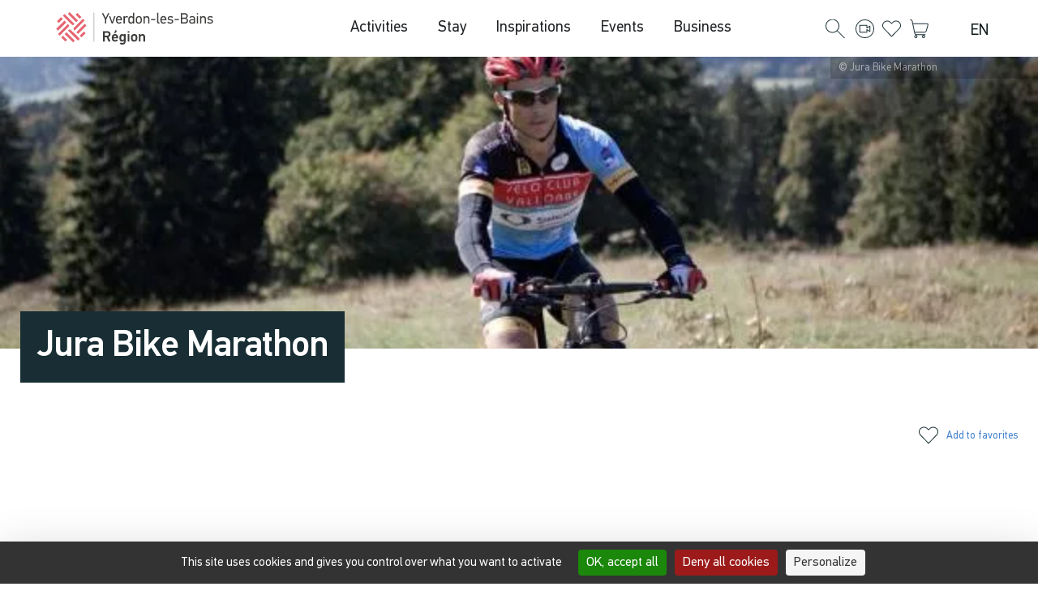

--- FILE ---
content_type: text/html; charset=UTF-8
request_url: https://yverdonlesbainsregion.ch/en/evenement/jura-bike-marathon/
body_size: 117307
content:
<!doctype html>
<html lang="en-US" prefix="og: https://ogp.me/ns#">
<head>

<meta charset="utf-8"><meta name="viewport" content="width=device-width, initial-scale=1">
<link rel="profile" href="https://gmpg.org/xfn/11">
<link rel="alternate" hreflang="en" href="https://yverdonlesbainsregion.ch/en/evenement/jura-bike-marathon/" />
<link rel="alternate" hreflang="de" href="https://yverdonlesbainsregion.ch/de/evenement/jura-bike-marathon/" />

<title>Jura Bike Marathon - Northern Vaud Tourism</title>
<meta name="description" content="&lt;h2&gt;Downloads:&lt;/h2&gt; URL: &lt;/br&gt; Text fr: &lt;/br&gt; Text de: &lt;/br&gt; Text en: &lt;/br&gt; &lt;h2&gt;Links&lt;/h2&gt; Link:"/>
<meta name="robots" content="follow, index, max-image-preview:large"/>
<link rel="canonical" href="https://yverdonlesbainsregion.ch/en/evenement/jura-bike-marathon/" />
<meta property="og:locale" content="en_US" />
<meta property="og:type" content="article" />
<meta property="og:title" content="Jura Bike Marathon - Northern Vaud Tourism" />
<meta property="og:description" content="&lt;h2&gt;Downloads:&lt;/h2&gt; URL: &lt;/br&gt; Text fr: &lt;/br&gt; Text de: &lt;/br&gt; Text en: &lt;/br&gt; &lt;h2&gt;Links&lt;/h2&gt; Link:" />
<meta property="og:url" content="https://yverdonlesbainsregion.ch/en/evenement/jura-bike-marathon/" />
<meta property="og:site_name" content="Tourisme Nord vaudois" />
<meta property="article:publisher" content="https://www.facebook.com/ylbregion" />
<meta property="og:updated_time" content="2025-05-18T03:01:48+02:00" />
<meta property="og:image" content="https://yverdonlesbainsregion.ch/wp-content/uploads/2024/04/jbm_DEFAULT-2.jpg" />
<meta property="og:image:secure_url" content="https://yverdonlesbainsregion.ch/wp-content/uploads/2024/04/jbm_DEFAULT-2.jpg" />
<meta property="og:image:width" content="639" />
<meta property="og:image:height" content="426" />
<meta property="og:image:alt" content="Jura Bike Marathon" />
<meta property="og:image:type" content="image/jpeg" />
<meta name="twitter:card" content="summary_large_image" />
<meta name="twitter:title" content="Jura Bike Marathon - Northern Vaud Tourism" />
<meta name="twitter:description" content="&lt;h2&gt;Downloads:&lt;/h2&gt; URL: &lt;/br&gt; Text fr: &lt;/br&gt; Text de: &lt;/br&gt; Text en: &lt;/br&gt; &lt;h2&gt;Links&lt;/h2&gt; Link:" />
<meta name="twitter:image" content="https://yverdonlesbainsregion.ch/wp-content/uploads/2024/04/jbm_DEFAULT-2.jpg" />
<script type="application/ld+json" class="rank-math-schema">{"@context":"https://schema.org","@graph":[{"@type":["TouristInformationCenter","Organization"],"@id":"https://yverdonlesbainsregion.ch/en/#organization/","name":"Tourisme Nord vaudois","url":"https://5k7bjbhxhr.preview.infomaniak.website","sameAs":["https://www.facebook.com/ylbregion"],"logo":{"@type":"ImageObject","@id":"https://yverdonlesbainsregion.ch/en/#logo/","url":"https://yverdonlesbainsregion.ch/wp-content/uploads/2024/04/logo_complet_positif_coul.svg","contentUrl":"https://yverdonlesbainsregion.ch/wp-content/uploads/2024/04/logo_complet_positif_coul.svg","caption":"Tourisme Nord vaudois","inLanguage":"en-US","width":"133","height":"27"},"image":{"@id":"https://yverdonlesbainsregion.ch/en/#logo/"}},{"@type":"WebSite","@id":"https://yverdonlesbainsregion.ch/en/#website/","url":"https://yverdonlesbainsregion.ch/en/","name":"Tourisme Nord vaudois","alternateName":"Yverdon-les-Bains Région","publisher":{"@id":"https://yverdonlesbainsregion.ch/en/#organization/"},"inLanguage":"en-US"},{"@type":"ImageObject","@id":"https://yverdonlesbainsregion.ch/wp-content/uploads/2024/04/jbm_DEFAULT-2.jpg","url":"https://yverdonlesbainsregion.ch/wp-content/uploads/2024/04/jbm_DEFAULT-2.jpg","width":"639","height":"426","inLanguage":"en-US"},{"@type":"BreadcrumbList","@id":"https://yverdonlesbainsregion.ch/en/evenement/jura-bike-marathon/#breadcrumb","itemListElement":[{"@type":"ListItem","position":"1","item":{"@id":"https://yverdonlesbainsregion.ch","name":"Accueil"}},{"@type":"ListItem","position":"2","item":{"@id":"https://yverdonlesbainsregion.ch/en/evenement/jura-bike-marathon/","name":"Jura Bike Marathon"}}]},{"@type":"WebPage","@id":"https://yverdonlesbainsregion.ch/en/evenement/jura-bike-marathon/#webpage","url":"https://yverdonlesbainsregion.ch/en/evenement/jura-bike-marathon/","name":"Jura Bike Marathon - Northern Vaud Tourism","datePublished":"2025-05-18T02:01:45+02:00","dateModified":"2025-05-18T03:01:48+02:00","isPartOf":{"@id":"https://yverdonlesbainsregion.ch/en/#website/"},"primaryImageOfPage":{"@id":"https://yverdonlesbainsregion.ch/wp-content/uploads/2024/04/jbm_DEFAULT-2.jpg"},"inLanguage":"en-US","breadcrumb":{"@id":"https://yverdonlesbainsregion.ch/en/evenement/jura-bike-marathon/#breadcrumb"}},{"image":{"@id":"https://yverdonlesbainsregion.ch/wp-content/uploads/2024/04/jbm_DEFAULT-2.jpg"},"@type":"Off","@id":"https://yverdonlesbainsregion.ch/en/evenement/jura-bike-marathon/#schema-97453549","isPartOf":{"@id":"https://yverdonlesbainsregion.ch/en/evenement/jura-bike-marathon/#webpage"},"publisher":{"@id":"https://yverdonlesbainsregion.ch/en/#organization/"},"inLanguage":"en-US","mainEntityOfPage":{"@id":"https://yverdonlesbainsregion.ch/en/evenement/jura-bike-marathon/#webpage"}}]}</script>

<link rel='dns-prefetch' href='//js-eu1.hs-scripts.com' />
<link rel="alternate" title="oEmbed (JSON)" type="application/json+oembed" href="https://yverdonlesbainsregion.ch/en/wp-json/oembed/1.0/embed?url=https%3A%2F%2Fyverdonlesbainsregion.ch%2Fen%2Fevenement%2Fjura-bike-marathon%2F" />
<link rel="alternate" title="oEmbed (XML)" type="text/xml+oembed" href="https://yverdonlesbainsregion.ch/en/wp-json/oembed/1.0/embed?url=https%3A%2F%2Fyverdonlesbainsregion.ch%2Fen%2Fevenement%2Fjura-bike-marathon%2F&#038;format=xml" />
<style id="wp-img-auto-sizes-contain-inline-css">img:is([sizes=auto i],[sizes^="auto," i]){contain-intrinsic-size:3000px 1500px}</style>
<style data-phast-original-src="https://yverdonlesbainsregion.ch/wp-content/plugins/instagram-feed/css/sbi-styles.min.css?ver=6.10.0" data-phast-params='{"ref":"bAS9cZM7R64"}'>#sb_instagram{width:100%;margin:0 auto;padding:0;-webkit-box-sizing:border-box;-moz-box-sizing:border-box;box-sizing:border-box}#sb_instagram #sbi_images{-webkit-box-sizing:border-box;-moz-box-sizing:border-box}#sb_instagram:after{content:"";display:table;clear:both}#sb_instagram #sbi_images{box-sizing:border-box;display:grid;width:100%;padding:12px 0}#sb_instagram br,#sb_instagram p:empty{display:none}#sb_instagram a,#sb_instagram a:active,#sb_instagram a:focus,#sb_instagram a:hover{outline:0}#sb_instagram img{display:block;padding:0!important;margin:0!important;max-width:100%!important;opacity:1!important}#sb_instagram svg:not(:root).svg-inline--fa{height:1em;display:inline-block}#sbi_load p{display:inline;padding:0;margin:0}@-webkit-keyframes sbi-sk-scaleout{0%{-webkit-transform:scale(0)}100%{-webkit-transform:scale(1);opacity:0}}@keyframes sbi-sk-scaleout{0%{-webkit-transform:scale(0);-ms-transform:scale(0);transform:scale(0)}100%{-webkit-transform:scale(1);-ms-transform:scale(1);transform:scale(1);opacity:0}}@-webkit-keyframes fa-spin{0%{-webkit-transform:rotate(0);transform:rotate(0)}100%{-webkit-transform:rotate(359deg);transform:rotate(359deg)}}@keyframes fa-spin{0%{-webkit-transform:rotate(0);transform:rotate(0)}100%{-webkit-transform:rotate(359deg);transform:rotate(359deg)}}#sb_instagram #sbi_load{float:left;clear:both;width:100%;text-align:center;opacity:1;transition:.5s ease-in}#sbi_mod_error{display:none;border:1px solid #ddd;background:#eee;color:#333;margin:10px 0 0;padding:10px 15px;font-size:13px;text-align:center;clear:both;-moz-border-radius:4px;-webkit-border-radius:4px;border-radius:4px}#sbi_mod_error br{display:initial!important}#sbi_mod_error p{padding:5px 0!important;margin:0!important;line-height:1.3!important}#sbi_mod_error ol,#sbi_mod_error ul{padding:5px 0 5px 20px!important;margin:0!important}#sbi_mod_error li{padding:1px 0!important;margin:0!important}#sbi_mod_error span{font-size:12px}body:after{content:url(https://yverdonlesbainsregion.ch/wp-content/plugins/instagram-feed/css/../img/sbi-sprite.png);display:none}.sbi_lightbox .sbi_owl-item:nth-child(n+2) .sbi_video{position:relative!important}.sbi-feed-block-cta-selector span a:nth-of-type(2):after{content:'or'!important;margin-left:5px!important;margin-right:2px!important}</style>
<style id="wp-emoji-styles-inline-css">img.wp-smiley,img.emoji{display:inline !important;border:none !important;box-shadow:none !important;height:1em !important;width:1em !important;margin:0 0.07em !important;vertical-align:-0.1em !important;background:none !important;padding:0 !important;}</style>
<style data-phast-original-src="https://yverdonlesbainsregion.ch/wp-includes/css/dist/block-library/style.min.css?ver=6.9" data-phast-params='{"ref":"BjCpnage5_I"}'>@charset "UTF-8";.wp-block-accordion-heading__toggle:not(:focus-visible){outline:none}.wp-block-accordion-panel[aria-hidden=true],.wp-block-accordion-panel[inert]{display:none;margin-block-start:0}.wp-block-audio :where(figcaption){margin-bottom:1em;margin-top:.5em}.wp-block-breadcrumbs li:not(:last-child):after{content:var(--separator,"/");margin:0 .5em;opacity:.7}:where(.wp-block-button__link){border-radius:9999px;box-shadow:none;padding:calc(.667em + 2px) calc(1.333em + 2px);text-decoration:none}.wp-block-button[style*=text-decoration] .wp-block-button__link{text-decoration:inherit}:root :where(.wp-block-button .wp-block-button__link.is-style-outline),:root :where(.wp-block-button.is-style-outline>.wp-block-button__link){border:2px solid;padding:.667em 1.333em}:root :where(.wp-block-button .wp-block-button__link.is-style-outline:not(.has-text-color)),:root :where(.wp-block-button.is-style-outline>.wp-block-button__link:not(.has-text-color)){color:currentColor}:root :where(.wp-block-button .wp-block-button__link.is-style-outline:not(.has-background)),:root :where(.wp-block-button.is-style-outline>.wp-block-button__link:not(.has-background)){background-color:initial;background-image:none}.wp-block-buttons:not(.is-content-justification-space-between,.is-content-justification-right,.is-content-justification-left,.is-content-justification-center) .wp-block-button.aligncenter{margin-left:auto;margin-right:auto;width:100%}.wp-block-buttons[style*=text-decoration] .wp-block-button,.wp-block-buttons[style*=text-decoration] .wp-block-button__link{text-decoration:inherit}.wp-block-calendar :where(table:not(.has-text-color)){color:#40464d}.wp-block-calendar :where(table:not(.has-text-color)) td,.wp-block-calendar :where(table:not(.has-text-color)) th{border-color:#ddd}:where(.wp-block-calendar table:not(.has-background) th){background:#ddd}@media (max-width:781px){.wp-block-columns:not(.is-not-stacked-on-mobile)>.wp-block-column{flex-basis:100%!important}}@media (min-width:782px){.wp-block-columns:not(.is-not-stacked-on-mobile)>.wp-block-column{flex-basis:0;flex-grow:1}.wp-block-columns:not(.is-not-stacked-on-mobile)>.wp-block-column[style*=flex-basis]{flex-grow:0}}.wp-block-columns.is-not-stacked-on-mobile>.wp-block-column[style*=flex-basis]{flex-grow:0}:where(.wp-block-columns){margin-bottom:1.75em}:where(.wp-block-columns.has-background){padding:1.25em 2.375em}.wp-block-post-comments .comment-form input:not([type=submit]):not([type=checkbox]),.wp-block-post-comments .comment-form textarea{box-sizing:border-box;display:block;width:100%}.wp-block-post-comments .comment-reply-title :where(small){font-size:var(--wp--preset--font-size--medium,smaller);margin-left:.5em}.wp-block-post-comments input:not([type=submit]),.wp-block-post-comments textarea{border:1px solid #949494;font-family:inherit;font-size:1em}.wp-block-post-comments input:not([type=submit]):not([type=checkbox]),.wp-block-post-comments textarea{padding:calc(.667em + 2px)}:where(.wp-block-post-comments input[type=submit]){border:none}.wp-block-comments-pagination .wp-block-comments-pagination-previous-arrow:not(.is-arrow-chevron){transform:scaleX(1)}.wp-block-comments-pagination .wp-block-comments-pagination-next-arrow:not(.is-arrow-chevron){transform:scaleX(1)}.wp-block-cover .has-background-dim:not([class*=-background-color]),.wp-block-cover-image .has-background-dim:not([class*=-background-color]),.wp-block-cover-image.has-background-dim:not([class*=-background-color]),.wp-block-cover.has-background-dim:not([class*=-background-color]){background-color:#000}.wp-block-cover .wp-block-cover__background,.wp-block-cover .wp-block-cover__gradient-background,.wp-block-cover-image .wp-block-cover__background,.wp-block-cover-image .wp-block-cover__gradient-background,.wp-block-cover-image.has-background-dim:not(.has-background-gradient):before,.wp-block-cover.has-background-dim:not(.has-background-gradient):before{bottom:0;left:0;opacity:.5;position:absolute;right:0;top:0}.wp-block-cover-image.has-background-dim.has-background-dim-10 .wp-block-cover__background,.wp-block-cover-image.has-background-dim.has-background-dim-10 .wp-block-cover__gradient-background,.wp-block-cover-image.has-background-dim.has-background-dim-10:not(.has-background-gradient):before,.wp-block-cover.has-background-dim.has-background-dim-10 .wp-block-cover__background,.wp-block-cover.has-background-dim.has-background-dim-10 .wp-block-cover__gradient-background,.wp-block-cover.has-background-dim.has-background-dim-10:not(.has-background-gradient):before{opacity:.1}.wp-block-cover-image.has-background-dim.has-background-dim-20 .wp-block-cover__background,.wp-block-cover-image.has-background-dim.has-background-dim-20 .wp-block-cover__gradient-background,.wp-block-cover-image.has-background-dim.has-background-dim-20:not(.has-background-gradient):before,.wp-block-cover.has-background-dim.has-background-dim-20 .wp-block-cover__background,.wp-block-cover.has-background-dim.has-background-dim-20 .wp-block-cover__gradient-background,.wp-block-cover.has-background-dim.has-background-dim-20:not(.has-background-gradient):before{opacity:.2}.wp-block-cover-image.has-background-dim.has-background-dim-30 .wp-block-cover__background,.wp-block-cover-image.has-background-dim.has-background-dim-30 .wp-block-cover__gradient-background,.wp-block-cover-image.has-background-dim.has-background-dim-30:not(.has-background-gradient):before,.wp-block-cover.has-background-dim.has-background-dim-30 .wp-block-cover__background,.wp-block-cover.has-background-dim.has-background-dim-30 .wp-block-cover__gradient-background,.wp-block-cover.has-background-dim.has-background-dim-30:not(.has-background-gradient):before{opacity:.3}.wp-block-cover-image.has-background-dim.has-background-dim-40 .wp-block-cover__background,.wp-block-cover-image.has-background-dim.has-background-dim-40 .wp-block-cover__gradient-background,.wp-block-cover-image.has-background-dim.has-background-dim-40:not(.has-background-gradient):before,.wp-block-cover.has-background-dim.has-background-dim-40 .wp-block-cover__background,.wp-block-cover.has-background-dim.has-background-dim-40 .wp-block-cover__gradient-background,.wp-block-cover.has-background-dim.has-background-dim-40:not(.has-background-gradient):before{opacity:.4}.wp-block-cover-image.has-background-dim.has-background-dim-50 .wp-block-cover__background,.wp-block-cover-image.has-background-dim.has-background-dim-50 .wp-block-cover__gradient-background,.wp-block-cover-image.has-background-dim.has-background-dim-50:not(.has-background-gradient):before,.wp-block-cover.has-background-dim.has-background-dim-50 .wp-block-cover__background,.wp-block-cover.has-background-dim.has-background-dim-50 .wp-block-cover__gradient-background,.wp-block-cover.has-background-dim.has-background-dim-50:not(.has-background-gradient):before{opacity:.5}.wp-block-cover-image.has-background-dim.has-background-dim-60 .wp-block-cover__background,.wp-block-cover-image.has-background-dim.has-background-dim-60 .wp-block-cover__gradient-background,.wp-block-cover-image.has-background-dim.has-background-dim-60:not(.has-background-gradient):before,.wp-block-cover.has-background-dim.has-background-dim-60 .wp-block-cover__background,.wp-block-cover.has-background-dim.has-background-dim-60 .wp-block-cover__gradient-background,.wp-block-cover.has-background-dim.has-background-dim-60:not(.has-background-gradient):before{opacity:.6}.wp-block-cover-image.has-background-dim.has-background-dim-70 .wp-block-cover__background,.wp-block-cover-image.has-background-dim.has-background-dim-70 .wp-block-cover__gradient-background,.wp-block-cover-image.has-background-dim.has-background-dim-70:not(.has-background-gradient):before,.wp-block-cover.has-background-dim.has-background-dim-70 .wp-block-cover__background,.wp-block-cover.has-background-dim.has-background-dim-70 .wp-block-cover__gradient-background,.wp-block-cover.has-background-dim.has-background-dim-70:not(.has-background-gradient):before{opacity:.7}.wp-block-cover-image.has-background-dim.has-background-dim-80 .wp-block-cover__background,.wp-block-cover-image.has-background-dim.has-background-dim-80 .wp-block-cover__gradient-background,.wp-block-cover-image.has-background-dim.has-background-dim-80:not(.has-background-gradient):before,.wp-block-cover.has-background-dim.has-background-dim-80 .wp-block-cover__background,.wp-block-cover.has-background-dim.has-background-dim-80 .wp-block-cover__gradient-background,.wp-block-cover.has-background-dim.has-background-dim-80:not(.has-background-gradient):before{opacity:.8}.wp-block-cover-image.has-background-dim.has-background-dim-90 .wp-block-cover__background,.wp-block-cover-image.has-background-dim.has-background-dim-90 .wp-block-cover__gradient-background,.wp-block-cover-image.has-background-dim.has-background-dim-90:not(.has-background-gradient):before,.wp-block-cover.has-background-dim.has-background-dim-90 .wp-block-cover__background,.wp-block-cover.has-background-dim.has-background-dim-90 .wp-block-cover__gradient-background,.wp-block-cover.has-background-dim.has-background-dim-90:not(.has-background-gradient):before{opacity:.9}.wp-block-cover-image.has-background-dim.has-background-dim-100 .wp-block-cover__background,.wp-block-cover-image.has-background-dim.has-background-dim-100 .wp-block-cover__gradient-background,.wp-block-cover-image.has-background-dim.has-background-dim-100:not(.has-background-gradient):before,.wp-block-cover.has-background-dim.has-background-dim-100 .wp-block-cover__background,.wp-block-cover.has-background-dim.has-background-dim-100 .wp-block-cover__gradient-background,.wp-block-cover.has-background-dim.has-background-dim-100:not(.has-background-gradient):before{opacity:1}@supports (-webkit-touch-callout:inherit){}:where(.wp-block-cover-image:not(.has-text-color)),:where(.wp-block-cover:not(.has-text-color)){color:#fff}:where(.wp-block-cover-image.is-light:not(.has-text-color)),:where(.wp-block-cover.is-light:not(.has-text-color)){color:#000}:root :where(.wp-block-cover h1:not(.has-text-color)),:root :where(.wp-block-cover h2:not(.has-text-color)),:root :where(.wp-block-cover h3:not(.has-text-color)),:root :where(.wp-block-cover h4:not(.has-text-color)),:root :where(.wp-block-cover h5:not(.has-text-color)),:root :where(.wp-block-cover h6:not(.has-text-color)),:root :where(.wp-block-cover p:not(.has-text-color)){color:inherit}body:not(.editor-styles-wrapper) .wp-block-cover:not(.wp-block-cover:has(.wp-block-cover__background+.wp-block-cover__inner-container)) .wp-block-cover__image-background,body:not(.editor-styles-wrapper) .wp-block-cover:not(.wp-block-cover:has(.wp-block-cover__background+.wp-block-cover__inner-container)) .wp-block-cover__video-background{z-index:0}body:not(.editor-styles-wrapper) .wp-block-cover:not(.wp-block-cover:has(.wp-block-cover__background+.wp-block-cover__inner-container)) .wp-block-cover__background,body:not(.editor-styles-wrapper) .wp-block-cover:not(.wp-block-cover:has(.wp-block-cover__background+.wp-block-cover__inner-container)) .wp-block-cover__gradient-background,body:not(.editor-styles-wrapper) .wp-block-cover:not(.wp-block-cover:has(.wp-block-cover__background+.wp-block-cover__inner-container)) .wp-block-cover__inner-container,body:not(.editor-styles-wrapper) .wp-block-cover:not(.wp-block-cover:has(.wp-block-cover__background+.wp-block-cover__inner-container)).has-background-dim:not(.has-background-gradient):before{z-index:1}.has-modal-open body:not(.editor-styles-wrapper) .wp-block-cover:not(.wp-block-cover:has(.wp-block-cover__background+.wp-block-cover__inner-container)) .wp-block-cover__inner-container{z-index:auto}.wp-block-embed.alignleft,.wp-block-embed.alignright,.wp-block[data-align=left]>[data-type="core/embed"],.wp-block[data-align=right]>[data-type="core/embed"]{max-width:360px;width:100%}.wp-block-embed.alignleft .wp-block-embed__wrapper,.wp-block-embed.alignright .wp-block-embed__wrapper,.wp-block[data-align=left]>[data-type="core/embed"] .wp-block-embed__wrapper,.wp-block[data-align=right]>[data-type="core/embed"] .wp-block-embed__wrapper{min-width:280px}.wp-block-embed :where(figcaption){margin-bottom:1em;margin-top:.5em}.wp-block-file:not(.wp-element-button){font-size:.8em}:where(.wp-block-file){margin-bottom:1.5em}:where(.wp-block-file__button){border-radius:2em;display:inline-block;padding:.5em 1em}:where(.wp-block-file__button):where(a):active,:where(.wp-block-file__button):where(a):focus,:where(.wp-block-file__button):where(a):hover,:where(.wp-block-file__button):where(a):visited{box-shadow:none;color:#fff;opacity:.85;text-decoration:none}.wp-block-form-input__label:has(input[type=checkbox]){flex-direction:row;width:fit-content}.wp-block-form-input__label:has(input[type=checkbox]) .wp-block-form-input__label-content{margin:0}.wp-block-form-input__label:has(.wp-block-form-input__label-content+input[type=checkbox]){flex-direction:row-reverse}:where(.wp-block-form-input__input){font-size:1em;margin-bottom:.5em;padding:0 .5em}:where(.wp-block-form-input__input)[type=date],:where(.wp-block-form-input__input)[type=datetime-local],:where(.wp-block-form-input__input)[type=datetime],:where(.wp-block-form-input__input)[type=email],:where(.wp-block-form-input__input)[type=month],:where(.wp-block-form-input__input)[type=number],:where(.wp-block-form-input__input)[type=password],:where(.wp-block-form-input__input)[type=search],:where(.wp-block-form-input__input)[type=tel],:where(.wp-block-form-input__input)[type=text],:where(.wp-block-form-input__input)[type=time],:where(.wp-block-form-input__input)[type=url],:where(.wp-block-form-input__input)[type=week]{border-style:solid;border-width:1px;line-height:2;min-height:2em}.blocks-gallery-grid:not(.has-nested-images),.wp-block-gallery:not(.has-nested-images){display:flex;flex-wrap:wrap;list-style-type:none;margin:0;padding:0}.blocks-gallery-grid:not(.has-nested-images) .blocks-gallery-image,.blocks-gallery-grid:not(.has-nested-images) .blocks-gallery-item,.wp-block-gallery:not(.has-nested-images) .blocks-gallery-image,.wp-block-gallery:not(.has-nested-images) .blocks-gallery-item{display:flex;flex-direction:column;flex-grow:1;justify-content:center;margin:0 1em 1em 0;position:relative;width:calc(50% - 1em)}.blocks-gallery-grid:not(.has-nested-images) .blocks-gallery-image:nth-of-type(2n),.blocks-gallery-grid:not(.has-nested-images) .blocks-gallery-item:nth-of-type(2n),.wp-block-gallery:not(.has-nested-images) .blocks-gallery-image:nth-of-type(2n),.wp-block-gallery:not(.has-nested-images) .blocks-gallery-item:nth-of-type(2n){margin-right:0}.blocks-gallery-grid:not(.has-nested-images) .blocks-gallery-image figure,.blocks-gallery-grid:not(.has-nested-images) .blocks-gallery-item figure,.wp-block-gallery:not(.has-nested-images) .blocks-gallery-image figure,.wp-block-gallery:not(.has-nested-images) .blocks-gallery-item figure{align-items:flex-end;display:flex;height:100%;justify-content:flex-start;margin:0}.blocks-gallery-grid:not(.has-nested-images) .blocks-gallery-image img,.blocks-gallery-grid:not(.has-nested-images) .blocks-gallery-item img,.wp-block-gallery:not(.has-nested-images) .blocks-gallery-image img,.wp-block-gallery:not(.has-nested-images) .blocks-gallery-item img{display:block;height:auto;max-width:100%;width:auto}.blocks-gallery-grid:not(.has-nested-images) .blocks-gallery-image figcaption,.blocks-gallery-grid:not(.has-nested-images) .blocks-gallery-item figcaption,.wp-block-gallery:not(.has-nested-images) .blocks-gallery-image figcaption,.wp-block-gallery:not(.has-nested-images) .blocks-gallery-item figcaption{background:linear-gradient(0deg,#000000b3,#0000004d 70%,#0000);bottom:0;box-sizing:border-box;color:#fff;font-size:.8em;margin:0;max-height:100%;overflow:auto;padding:3em .77em .7em;position:absolute;text-align:center;width:100%;z-index:2}.blocks-gallery-grid:not(.has-nested-images) .blocks-gallery-image figcaption img,.blocks-gallery-grid:not(.has-nested-images) .blocks-gallery-item figcaption img,.wp-block-gallery:not(.has-nested-images) .blocks-gallery-image figcaption img,.wp-block-gallery:not(.has-nested-images) .blocks-gallery-item figcaption img{display:inline}.blocks-gallery-grid:not(.has-nested-images) figcaption,.wp-block-gallery:not(.has-nested-images) figcaption{flex-grow:1}.blocks-gallery-grid:not(.has-nested-images).is-cropped .blocks-gallery-image a,.blocks-gallery-grid:not(.has-nested-images).is-cropped .blocks-gallery-image img,.blocks-gallery-grid:not(.has-nested-images).is-cropped .blocks-gallery-item a,.blocks-gallery-grid:not(.has-nested-images).is-cropped .blocks-gallery-item img,.wp-block-gallery:not(.has-nested-images).is-cropped .blocks-gallery-image a,.wp-block-gallery:not(.has-nested-images).is-cropped .blocks-gallery-image img,.wp-block-gallery:not(.has-nested-images).is-cropped .blocks-gallery-item a,.wp-block-gallery:not(.has-nested-images).is-cropped .blocks-gallery-item img{flex:1;height:100%;object-fit:cover;width:100%}.blocks-gallery-grid:not(.has-nested-images).columns-1 .blocks-gallery-image,.blocks-gallery-grid:not(.has-nested-images).columns-1 .blocks-gallery-item,.wp-block-gallery:not(.has-nested-images).columns-1 .blocks-gallery-image,.wp-block-gallery:not(.has-nested-images).columns-1 .blocks-gallery-item{margin-right:0;width:100%}@media (min-width:600px){.blocks-gallery-grid:not(.has-nested-images).columns-3 .blocks-gallery-image,.blocks-gallery-grid:not(.has-nested-images).columns-3 .blocks-gallery-item,.wp-block-gallery:not(.has-nested-images).columns-3 .blocks-gallery-image,.wp-block-gallery:not(.has-nested-images).columns-3 .blocks-gallery-item{margin-right:1em;width:calc(33.33333% - .66667em)}.blocks-gallery-grid:not(.has-nested-images).columns-4 .blocks-gallery-image,.blocks-gallery-grid:not(.has-nested-images).columns-4 .blocks-gallery-item,.wp-block-gallery:not(.has-nested-images).columns-4 .blocks-gallery-image,.wp-block-gallery:not(.has-nested-images).columns-4 .blocks-gallery-item{margin-right:1em;width:calc(25% - .75em)}.blocks-gallery-grid:not(.has-nested-images).columns-5 .blocks-gallery-image,.blocks-gallery-grid:not(.has-nested-images).columns-5 .blocks-gallery-item,.wp-block-gallery:not(.has-nested-images).columns-5 .blocks-gallery-image,.wp-block-gallery:not(.has-nested-images).columns-5 .blocks-gallery-item{margin-right:1em;width:calc(20% - .8em)}.blocks-gallery-grid:not(.has-nested-images).columns-6 .blocks-gallery-image,.blocks-gallery-grid:not(.has-nested-images).columns-6 .blocks-gallery-item,.wp-block-gallery:not(.has-nested-images).columns-6 .blocks-gallery-image,.wp-block-gallery:not(.has-nested-images).columns-6 .blocks-gallery-item{margin-right:1em;width:calc(16.66667% - .83333em)}.blocks-gallery-grid:not(.has-nested-images).columns-7 .blocks-gallery-image,.blocks-gallery-grid:not(.has-nested-images).columns-7 .blocks-gallery-item,.wp-block-gallery:not(.has-nested-images).columns-7 .blocks-gallery-image,.wp-block-gallery:not(.has-nested-images).columns-7 .blocks-gallery-item{margin-right:1em;width:calc(14.28571% - .85714em)}.blocks-gallery-grid:not(.has-nested-images).columns-8 .blocks-gallery-image,.blocks-gallery-grid:not(.has-nested-images).columns-8 .blocks-gallery-item,.wp-block-gallery:not(.has-nested-images).columns-8 .blocks-gallery-image,.wp-block-gallery:not(.has-nested-images).columns-8 .blocks-gallery-item{margin-right:1em;width:calc(12.5% - .875em)}.blocks-gallery-grid:not(.has-nested-images).columns-1 .blocks-gallery-image:nth-of-type(1n),.blocks-gallery-grid:not(.has-nested-images).columns-1 .blocks-gallery-item:nth-of-type(1n),.blocks-gallery-grid:not(.has-nested-images).columns-2 .blocks-gallery-image:nth-of-type(2n),.blocks-gallery-grid:not(.has-nested-images).columns-2 .blocks-gallery-item:nth-of-type(2n),.blocks-gallery-grid:not(.has-nested-images).columns-3 .blocks-gallery-image:nth-of-type(3n),.blocks-gallery-grid:not(.has-nested-images).columns-3 .blocks-gallery-item:nth-of-type(3n),.blocks-gallery-grid:not(.has-nested-images).columns-4 .blocks-gallery-image:nth-of-type(4n),.blocks-gallery-grid:not(.has-nested-images).columns-4 .blocks-gallery-item:nth-of-type(4n),.blocks-gallery-grid:not(.has-nested-images).columns-5 .blocks-gallery-image:nth-of-type(5n),.blocks-gallery-grid:not(.has-nested-images).columns-5 .blocks-gallery-item:nth-of-type(5n),.blocks-gallery-grid:not(.has-nested-images).columns-6 .blocks-gallery-image:nth-of-type(6n),.blocks-gallery-grid:not(.has-nested-images).columns-6 .blocks-gallery-item:nth-of-type(6n),.blocks-gallery-grid:not(.has-nested-images).columns-7 .blocks-gallery-image:nth-of-type(7n),.blocks-gallery-grid:not(.has-nested-images).columns-7 .blocks-gallery-item:nth-of-type(7n),.blocks-gallery-grid:not(.has-nested-images).columns-8 .blocks-gallery-image:nth-of-type(8n),.blocks-gallery-grid:not(.has-nested-images).columns-8 .blocks-gallery-item:nth-of-type(8n),.wp-block-gallery:not(.has-nested-images).columns-1 .blocks-gallery-image:nth-of-type(1n),.wp-block-gallery:not(.has-nested-images).columns-1 .blocks-gallery-item:nth-of-type(1n),.wp-block-gallery:not(.has-nested-images).columns-2 .blocks-gallery-image:nth-of-type(2n),.wp-block-gallery:not(.has-nested-images).columns-2 .blocks-gallery-item:nth-of-type(2n),.wp-block-gallery:not(.has-nested-images).columns-3 .blocks-gallery-image:nth-of-type(3n),.wp-block-gallery:not(.has-nested-images).columns-3 .blocks-gallery-item:nth-of-type(3n),.wp-block-gallery:not(.has-nested-images).columns-4 .blocks-gallery-image:nth-of-type(4n),.wp-block-gallery:not(.has-nested-images).columns-4 .blocks-gallery-item:nth-of-type(4n),.wp-block-gallery:not(.has-nested-images).columns-5 .blocks-gallery-image:nth-of-type(5n),.wp-block-gallery:not(.has-nested-images).columns-5 .blocks-gallery-item:nth-of-type(5n),.wp-block-gallery:not(.has-nested-images).columns-6 .blocks-gallery-image:nth-of-type(6n),.wp-block-gallery:not(.has-nested-images).columns-6 .blocks-gallery-item:nth-of-type(6n),.wp-block-gallery:not(.has-nested-images).columns-7 .blocks-gallery-image:nth-of-type(7n),.wp-block-gallery:not(.has-nested-images).columns-7 .blocks-gallery-item:nth-of-type(7n),.wp-block-gallery:not(.has-nested-images).columns-8 .blocks-gallery-image:nth-of-type(8n),.wp-block-gallery:not(.has-nested-images).columns-8 .blocks-gallery-item:nth-of-type(8n){margin-right:0}}.blocks-gallery-grid:not(.has-nested-images) .blocks-gallery-image:last-child,.blocks-gallery-grid:not(.has-nested-images) .blocks-gallery-item:last-child,.wp-block-gallery:not(.has-nested-images) .blocks-gallery-image:last-child,.wp-block-gallery:not(.has-nested-images) .blocks-gallery-item:last-child{margin-right:0}.blocks-gallery-grid:not(.has-nested-images).alignleft,.blocks-gallery-grid:not(.has-nested-images).alignright,.wp-block-gallery:not(.has-nested-images).alignleft,.wp-block-gallery:not(.has-nested-images).alignright{max-width:420px;width:100%}.blocks-gallery-grid:not(.has-nested-images).aligncenter .blocks-gallery-item figure,.wp-block-gallery:not(.has-nested-images).aligncenter .blocks-gallery-item figure{justify-content:center}.wp-block-gallery:not(.is-cropped) .blocks-gallery-item{align-self:flex-start}.wp-block-gallery.has-nested-images figure.wp-block-image:not(#individual-image){margin:0;width:calc(50% - var(--wp--style--unstable-gallery-gap,16px)/2)}.wp-block-gallery.has-nested-images figure.wp-block-image figcaption,.wp-block-gallery.has-nested-images figure.wp-block-image:has(figcaption):before{bottom:0;left:0;max-height:100%;position:absolute;right:0}.wp-block-gallery.has-nested-images figure.wp-block-image:has(figcaption):before{backdrop-filter:blur(3px);content:"";height:100%;-webkit-mask-image:linear-gradient(0deg,#000 20%,#0000);mask-image:linear-gradient(0deg,#000 20%,#0000);max-height:40%;pointer-events:none}.wp-block-gallery.has-nested-images:not(.is-cropped) figure.wp-block-image:not(#individual-image){margin-bottom:auto;margin-top:0}.wp-block-gallery.has-nested-images.is-cropped figure.wp-block-image:not(#individual-image){align-self:inherit}.wp-block-gallery.has-nested-images.is-cropped figure.wp-block-image:not(#individual-image)>a,.wp-block-gallery.has-nested-images.is-cropped figure.wp-block-image:not(#individual-image)>div:not(.components-drop-zone){display:flex}.wp-block-gallery.has-nested-images.is-cropped figure.wp-block-image:not(#individual-image) a,.wp-block-gallery.has-nested-images.is-cropped figure.wp-block-image:not(#individual-image) img{flex:1 0 0%;height:100%;object-fit:cover;width:100%}.wp-block-gallery.has-nested-images.columns-1 figure.wp-block-image:not(#individual-image){width:100%}@media (min-width:600px){.wp-block-gallery.has-nested-images.columns-3 figure.wp-block-image:not(#individual-image){width:calc(33.33333% - var(--wp--style--unstable-gallery-gap,16px)*.66667)}.wp-block-gallery.has-nested-images.columns-4 figure.wp-block-image:not(#individual-image){width:calc(25% - var(--wp--style--unstable-gallery-gap,16px)*.75)}.wp-block-gallery.has-nested-images.columns-5 figure.wp-block-image:not(#individual-image){width:calc(20% - var(--wp--style--unstable-gallery-gap,16px)*.8)}.wp-block-gallery.has-nested-images.columns-6 figure.wp-block-image:not(#individual-image){width:calc(16.66667% - var(--wp--style--unstable-gallery-gap,16px)*.83333)}.wp-block-gallery.has-nested-images.columns-7 figure.wp-block-image:not(#individual-image){width:calc(14.28571% - var(--wp--style--unstable-gallery-gap,16px)*.85714)}.wp-block-gallery.has-nested-images.columns-8 figure.wp-block-image:not(#individual-image){width:calc(12.5% - var(--wp--style--unstable-gallery-gap,16px)*.875)}.wp-block-gallery.has-nested-images.columns-default figure.wp-block-image:not(#individual-image){width:calc(33.33% - var(--wp--style--unstable-gallery-gap,16px)*.66667)}.wp-block-gallery.has-nested-images.columns-default figure.wp-block-image:not(#individual-image):first-child:nth-last-child(2),.wp-block-gallery.has-nested-images.columns-default figure.wp-block-image:not(#individual-image):first-child:nth-last-child(2)~figure.wp-block-image:not(#individual-image){width:calc(50% - var(--wp--style--unstable-gallery-gap,16px)*.5)}.wp-block-gallery.has-nested-images.columns-default figure.wp-block-image:not(#individual-image):first-child:last-child{width:100%}}:where(.wp-block-group.wp-block-group-is-layout-constrained){position:relative}h1:where(.wp-block-heading).has-background,h2:where(.wp-block-heading).has-background,h3:where(.wp-block-heading).has-background,h4:where(.wp-block-heading).has-background,h5:where(.wp-block-heading).has-background,h6:where(.wp-block-heading).has-background{padding:1.25em 2.375em}h1.has-text-align-left[style*=writing-mode]:where([style*=vertical-lr]),h1.has-text-align-right[style*=writing-mode]:where([style*=vertical-rl]),h2.has-text-align-left[style*=writing-mode]:where([style*=vertical-lr]),h2.has-text-align-right[style*=writing-mode]:where([style*=vertical-rl]),h3.has-text-align-left[style*=writing-mode]:where([style*=vertical-lr]),h3.has-text-align-right[style*=writing-mode]:where([style*=vertical-rl]),h4.has-text-align-left[style*=writing-mode]:where([style*=vertical-lr]),h4.has-text-align-right[style*=writing-mode]:where([style*=vertical-rl]),h5.has-text-align-left[style*=writing-mode]:where([style*=vertical-lr]),h5.has-text-align-right[style*=writing-mode]:where([style*=vertical-rl]),h6.has-text-align-left[style*=writing-mode]:where([style*=vertical-lr]),h6.has-text-align-right[style*=writing-mode]:where([style*=vertical-rl]){rotate:180deg}.wp-block-image[style*=border-radius] img,.wp-block-image[style*=border-radius]>a{border-radius:inherit}.wp-block-image :where(figcaption){margin-bottom:1em;margin-top:.5em}@supports ((-webkit-mask-image:none) or (mask-image:none)) or (-webkit-mask-image:none){}:root :where(.wp-block-image.is-style-rounded img,.wp-block-image .is-style-rounded img){border-radius:9999px}.wp-lightbox-container button:focus,.wp-lightbox-container button:hover,.wp-lightbox-container button:not(:hover):not(:active):not(.has-background){background-color:#5a5a5a40;border:none}.wp-lightbox-overlay .close-button:focus,.wp-lightbox-overlay .close-button:hover,.wp-lightbox-overlay .close-button:not(:hover):not(:active):not(.has-background){background:none;border:none}@media not (prefers-reduced-motion){.wp-lightbox-overlay.show-closing-animation:not(.active){animation:turn-off-visibility .35s both}.wp-lightbox-overlay.show-closing-animation:not(.active) img{animation:turn-off-visibility .25s both}.wp-lightbox-overlay.zoom.show-closing-animation:not(.active){animation:none}.wp-lightbox-overlay.zoom.show-closing-animation:not(.active) .lightbox-image-container{animation:lightbox-zoom-out .4s}.wp-lightbox-overlay.zoom.show-closing-animation:not(.active) .lightbox-image-container img{animation:none}.wp-lightbox-overlay.zoom.show-closing-animation:not(.active) .scrim{animation:turn-off-visibility .4s forwards}}@keyframes show-content-image{0%{visibility:hidden}99%{visibility:hidden}to{visibility:visible}}@keyframes turn-on-visibility{0%{opacity:0}to{opacity:1}}@keyframes turn-off-visibility{0%{opacity:1;visibility:visible}99%{opacity:0;visibility:visible}to{opacity:0;visibility:hidden}}@keyframes lightbox-zoom-in{0%{transform:translate(calc((-100vw + var(--wp--lightbox-scrollbar-width))/2 + var(--wp--lightbox-initial-left-position)),calc(-50vh + var(--wp--lightbox-initial-top-position))) scale(var(--wp--lightbox-scale))}to{transform:translate(-50%,-50%) scale(1)}}@keyframes lightbox-zoom-out{0%{transform:translate(-50%,-50%) scale(1);visibility:visible}99%{visibility:visible}to{transform:translate(calc((-100vw + var(--wp--lightbox-scrollbar-width))/2 + var(--wp--lightbox-initial-left-position)),calc(-50vh + var(--wp--lightbox-initial-top-position))) scale(var(--wp--lightbox-scale));visibility:hidden}}:where(.wp-block-latest-comments:not([style*=line-height] .wp-block-latest-comments__comment)){line-height:1.1}:where(.wp-block-latest-comments:not([style*=line-height] .wp-block-latest-comments__comment-excerpt p)){line-height:1.8}.has-dates :where(.wp-block-latest-comments:not([style*=line-height])),.has-excerpts :where(.wp-block-latest-comments:not([style*=line-height])){line-height:1.5}.wp-block-latest-comments[class*=-font-size] a,.wp-block-latest-comments[style*=font-size] a{font-size:inherit}@media (min-width:600px){.wp-block-latest-posts.columns-2 li:nth-child(2n){margin-right:0}.wp-block-latest-posts.columns-3 li:nth-child(3n){margin-right:0}.wp-block-latest-posts.columns-4 li:nth-child(4n){margin-right:0}.wp-block-latest-posts.columns-5 li:nth-child(5n){margin-right:0}.wp-block-latest-posts.columns-6 li:nth-child(6n){margin-right:0}}:root :where(.wp-block-latest-posts.is-grid){padding:0}:root :where(.wp-block-latest-posts.wp-block-latest-posts__list){padding-left:0}ol,ul{box-sizing:border-box}:root :where(.wp-block-list.has-background){padding:1.25em 2.375em}.wp-block-navigation :where(a),.wp-block-navigation :where(a:active),.wp-block-navigation :where(a:focus){text-decoration:none}.wp-block-navigation .has-child .wp-block-navigation-submenu__toggle[aria-expanded=true]~.wp-block-navigation__submenu-container,.wp-block-navigation .has-child:not(.open-on-click):hover>.wp-block-navigation__submenu-container,.wp-block-navigation .has-child:not(.open-on-click):not(.open-on-hover-click):focus-within>.wp-block-navigation__submenu-container{height:auto;min-width:200px;opacity:1;overflow:visible;visibility:visible;width:auto}.wp-block-navigation-submenu__toggle[aria-expanded=true]+.wp-block-navigation__submenu-icon>svg,.wp-block-navigation-submenu__toggle[aria-expanded=true]>svg{transform:rotate(180deg)}.wp-block-navigation-item.open-on-click button.wp-block-navigation-item__content:not(.wp-block-navigation-submenu__toggle){padding:0}:where(.wp-block-navigation.has-background .wp-block-navigation-item a:not(.wp-element-button)),:where(.wp-block-navigation.has-background .wp-block-navigation-submenu a:not(.wp-element-button)){padding:.5em 1em}:where(.wp-block-navigation .wp-block-navigation__submenu-container .wp-block-navigation-item a:not(.wp-element-button)),:where(.wp-block-navigation .wp-block-navigation__submenu-container .wp-block-navigation-submenu a:not(.wp-element-button)),:where(.wp-block-navigation .wp-block-navigation__submenu-container .wp-block-navigation-submenu button.wp-block-navigation-item__content),:where(.wp-block-navigation .wp-block-navigation__submenu-container .wp-block-pages-list__item button.wp-block-navigation-item__content){padding:.5em 1em}.wp-block-navigation:not(.has-background) .wp-block-navigation__submenu-container{background-color:#fff;border:1px solid #00000026}.wp-block-navigation:not(.has-text-color) .wp-block-navigation__submenu-container{color:#000}@keyframes overlay-menu__fade-in-animation{0%{opacity:0;transform:translateY(.5em)}to{opacity:1;transform:translateY(0)}}.wp-block-navigation__responsive-container :where(.wp-block-navigation-item a){color:inherit}.wp-block-navigation__responsive-container:not(.is-menu-open.is-menu-open){background-color:inherit!important;color:inherit!important}@media (min-width:600px){.wp-block-navigation__responsive-container:not(.hidden-by-default):not(.is-menu-open){background-color:inherit;display:block;position:relative;width:100%;z-index:auto}.wp-block-navigation__responsive-container:not(.hidden-by-default):not(.is-menu-open) .wp-block-navigation__responsive-container-close{display:none}}.wp-block-navigation:not(.has-background) .wp-block-navigation__responsive-container.is-menu-open{background-color:#fff}.wp-block-navigation:not(.has-text-color) .wp-block-navigation__responsive-container.is-menu-open{color:#000}@media (min-width:600px){.wp-block-navigation__responsive-container-open:not(.always-shown){display:none}}.has-drop-cap:not(:focus):first-letter{float:left;font-size:8.4em;font-style:normal;font-weight:100;line-height:.68;margin:.05em .1em 0 0;text-transform:uppercase}body.rtl .has-drop-cap:not(:focus):first-letter{float:none;margin-left:.1em}:root :where(p.has-background){padding:1.25em 2.375em}:where(p.has-text-color:not(.has-link-color)) a{color:inherit}p.has-text-align-left[style*="writing-mode:vertical-lr"],p.has-text-align-right[style*="writing-mode:vertical-rl"]{rotate:180deg}:where(.wp-block-post-comments-form input:not([type=submit])),:where(.wp-block-post-comments-form textarea){border:1px solid #949494;font-family:inherit;font-size:1em}:where(.wp-block-post-comments-form input:where(:not([type=submit]):not([type=checkbox]))),:where(.wp-block-post-comments-form textarea){padding:calc(.667em + 2px)}.wp-block-post-comments-form[style*=font-weight] :where(.comment-reply-title){font-weight:inherit}.wp-block-post-comments-form[style*=font-family] :where(.comment-reply-title){font-family:inherit}.wp-block-post-comments-form[class*=-font-size] :where(.comment-reply-title),.wp-block-post-comments-form[style*=font-size] :where(.comment-reply-title){font-size:inherit}.wp-block-post-comments-form[style*=line-height] :where(.comment-reply-title){line-height:inherit}.wp-block-post-comments-form[style*=font-style] :where(.comment-reply-title){font-style:inherit}.wp-block-post-comments-form[style*=letter-spacing] :where(.comment-reply-title){letter-spacing:inherit}.wp-block-post-comments-form :where(input[type=submit]){box-shadow:none;cursor:pointer;display:inline-block;overflow-wrap:break-word;text-align:center}.wp-block-post-comments-form .comment-form input:not([type=submit]):not([type=checkbox]):not([type=hidden]),.wp-block-post-comments-form .comment-form textarea{box-sizing:border-box;display:block;width:100%}.wp-block-post-comments-form .comment-reply-title :where(small){font-size:var(--wp--preset--font-size--medium,smaller);margin-left:.5em}:where(.wp-block-post-excerpt){box-sizing:border-box;margin-bottom:var(--wp--style--block-gap);margin-top:var(--wp--style--block-gap)}.wp-block-post-featured-image :where(img){box-sizing:border-box;height:auto;max-width:100%;vertical-align:bottom;width:100%}.wp-block-post-featured-image:where(.alignleft,.alignright){width:100%}.wp-block-post-navigation-link .wp-block-post-navigation-link__arrow-previous:not(.is-arrow-chevron){transform:scaleX(1)}.wp-block-post-navigation-link .wp-block-post-navigation-link__arrow-next:not(.is-arrow-chevron){transform:scaleX(1)}.wp-block-post-navigation-link.has-text-align-left[style*="writing-mode:vertical-lr"],.wp-block-post-navigation-link.has-text-align-right[style*="writing-mode:vertical-rl"]{rotate:180deg}.wp-block-post-title :where(a){display:inline-block;font-family:inherit;font-size:inherit;font-style:inherit;font-weight:inherit;letter-spacing:inherit;line-height:inherit;text-decoration:inherit}:where(.wp-block-preformatted.has-background){padding:1.25em 2.375em}.wp-block-pullquote :where(cite){color:inherit;display:block}.wp-block-query-pagination .wp-block-query-pagination-previous-arrow:not(.is-arrow-chevron){transform:scaleX(1)}.wp-block-query-pagination .wp-block-query-pagination-next-arrow:not(.is-arrow-chevron){transform:scaleX(1)}.wp-block-quote.is-large:where(:not(.is-style-plain)),.wp-block-quote.is-style-large:where(:not(.is-style-plain)){margin-bottom:1em;padding:0 1em}.wp-block-quote.is-large:where(:not(.is-style-plain)) p,.wp-block-quote.is-style-large:where(:not(.is-style-plain)) p{font-size:1.5em;font-style:italic;line-height:1.6}.wp-block-quote.is-large:where(:not(.is-style-plain)) cite,.wp-block-quote.is-large:where(:not(.is-style-plain)) footer,.wp-block-quote.is-style-large:where(:not(.is-style-plain)) cite,.wp-block-quote.is-style-large:where(:not(.is-style-plain)) footer{font-size:1.125em;text-align:right}.wp-block-read-more:where(:not([style*=text-decoration])){text-decoration:none}.wp-block-read-more:where(:not([style*=text-decoration])):active,.wp-block-read-more:where(:not([style*=text-decoration])):focus{text-decoration:none}:where(.wp-block-search__button){border:1px solid #ccc;padding:6px 10px}:where(.wp-block-search__input){appearance:none;border:1px solid #949494;flex-grow:1;font-family:inherit;font-size:inherit;font-style:inherit;font-weight:inherit;letter-spacing:inherit;line-height:inherit;margin-left:0;margin-right:0;min-width:3rem;padding:8px;text-decoration:unset!important;text-transform:inherit}:where(.wp-block-search__button-inside .wp-block-search__inside-wrapper){background-color:#fff;border:1px solid #949494;box-sizing:border-box;padding:4px}:where(.wp-block-search__button-inside .wp-block-search__inside-wrapper) .wp-block-search__input{border:none;border-radius:0;padding:0 4px}:where(.wp-block-search__button-inside .wp-block-search__inside-wrapper) .wp-block-search__input:focus{outline:none}:where(.wp-block-search__button-inside .wp-block-search__inside-wrapper) :where(.wp-block-search__button){padding:4px 8px}.wp-block[data-align=right] .wp-block-search.wp-block-search__button-only .wp-block-search__inside-wrapper{float:right}:root :where(.wp-block-separator.is-style-dots){height:auto;line-height:1;text-align:center}:root :where(.wp-block-separator.is-style-dots):before{color:currentColor;content:"···";font-family:serif;font-size:1.5em;letter-spacing:2em;padding-left:2em}:root :where(.wp-block-site-logo.is-style-rounded){border-radius:9999px}.wp-block-site-title :where(a){color:inherit;font-family:inherit;font-size:inherit;font-style:inherit;font-weight:inherit;letter-spacing:inherit;line-height:inherit;text-decoration:inherit}.wp-block-social-links .wp-social-link span:not(.screen-reader-text){font-size:.65em;margin-left:.5em;margin-right:.5em}:where(.wp-block-social-links:not(.is-style-logos-only)) .wp-social-link{background-color:#f0f0f0;color:#444}:where(.wp-block-social-links:not(.is-style-logos-only)) .wp-social-link-amazon{background-color:#f90;color:#fff}:where(.wp-block-social-links:not(.is-style-logos-only)) .wp-social-link-bandcamp{background-color:#1ea0c3;color:#fff}:where(.wp-block-social-links:not(.is-style-logos-only)) .wp-social-link-behance{background-color:#0757fe;color:#fff}:where(.wp-block-social-links:not(.is-style-logos-only)) .wp-social-link-bluesky{background-color:#0a7aff;color:#fff}:where(.wp-block-social-links:not(.is-style-logos-only)) .wp-social-link-codepen{background-color:#1e1f26;color:#fff}:where(.wp-block-social-links:not(.is-style-logos-only)) .wp-social-link-deviantart{background-color:#02e49b;color:#fff}:where(.wp-block-social-links:not(.is-style-logos-only)) .wp-social-link-discord{background-color:#5865f2;color:#fff}:where(.wp-block-social-links:not(.is-style-logos-only)) .wp-social-link-dribbble{background-color:#e94c89;color:#fff}:where(.wp-block-social-links:not(.is-style-logos-only)) .wp-social-link-dropbox{background-color:#4280ff;color:#fff}:where(.wp-block-social-links:not(.is-style-logos-only)) .wp-social-link-etsy{background-color:#f45800;color:#fff}:where(.wp-block-social-links:not(.is-style-logos-only)) .wp-social-link-facebook{background-color:#0866ff;color:#fff}:where(.wp-block-social-links:not(.is-style-logos-only)) .wp-social-link-fivehundredpx{background-color:#000;color:#fff}:where(.wp-block-social-links:not(.is-style-logos-only)) .wp-social-link-flickr{background-color:#0461dd;color:#fff}:where(.wp-block-social-links:not(.is-style-logos-only)) .wp-social-link-foursquare{background-color:#e65678;color:#fff}:where(.wp-block-social-links:not(.is-style-logos-only)) .wp-social-link-github{background-color:#24292d;color:#fff}:where(.wp-block-social-links:not(.is-style-logos-only)) .wp-social-link-goodreads{background-color:#eceadd;color:#382110}:where(.wp-block-social-links:not(.is-style-logos-only)) .wp-social-link-google{background-color:#ea4434;color:#fff}:where(.wp-block-social-links:not(.is-style-logos-only)) .wp-social-link-gravatar{background-color:#1d4fc4;color:#fff}:where(.wp-block-social-links:not(.is-style-logos-only)) .wp-social-link-instagram{background-color:#f00075;color:#fff}:where(.wp-block-social-links:not(.is-style-logos-only)) .wp-social-link-lastfm{background-color:#e21b24;color:#fff}:where(.wp-block-social-links:not(.is-style-logos-only)) .wp-social-link-linkedin{background-color:#0d66c2;color:#fff}:where(.wp-block-social-links:not(.is-style-logos-only)) .wp-social-link-mastodon{background-color:#3288d4;color:#fff}:where(.wp-block-social-links:not(.is-style-logos-only)) .wp-social-link-medium{background-color:#000;color:#fff}:where(.wp-block-social-links:not(.is-style-logos-only)) .wp-social-link-meetup{background-color:#f6405f;color:#fff}:where(.wp-block-social-links:not(.is-style-logos-only)) .wp-social-link-patreon{background-color:#000;color:#fff}:where(.wp-block-social-links:not(.is-style-logos-only)) .wp-social-link-pinterest{background-color:#e60122;color:#fff}:where(.wp-block-social-links:not(.is-style-logos-only)) .wp-social-link-pocket{background-color:#ef4155;color:#fff}:where(.wp-block-social-links:not(.is-style-logos-only)) .wp-social-link-reddit{background-color:#ff4500;color:#fff}:where(.wp-block-social-links:not(.is-style-logos-only)) .wp-social-link-skype{background-color:#0478d7;color:#fff}:where(.wp-block-social-links:not(.is-style-logos-only)) .wp-social-link-snapchat{background-color:#fefc00;color:#fff;stroke:#000}:where(.wp-block-social-links:not(.is-style-logos-only)) .wp-social-link-soundcloud{background-color:#ff5600;color:#fff}:where(.wp-block-social-links:not(.is-style-logos-only)) .wp-social-link-spotify{background-color:#1bd760;color:#fff}:where(.wp-block-social-links:not(.is-style-logos-only)) .wp-social-link-telegram{background-color:#2aabee;color:#fff}:where(.wp-block-social-links:not(.is-style-logos-only)) .wp-social-link-threads{background-color:#000;color:#fff}:where(.wp-block-social-links:not(.is-style-logos-only)) .wp-social-link-tiktok{background-color:#000;color:#fff}:where(.wp-block-social-links:not(.is-style-logos-only)) .wp-social-link-tumblr{background-color:#011835;color:#fff}:where(.wp-block-social-links:not(.is-style-logos-only)) .wp-social-link-twitch{background-color:#6440a4;color:#fff}:where(.wp-block-social-links:not(.is-style-logos-only)) .wp-social-link-twitter{background-color:#1da1f2;color:#fff}:where(.wp-block-social-links:not(.is-style-logos-only)) .wp-social-link-vimeo{background-color:#1eb7ea;color:#fff}:where(.wp-block-social-links:not(.is-style-logos-only)) .wp-social-link-vk{background-color:#4680c2;color:#fff}:where(.wp-block-social-links:not(.is-style-logos-only)) .wp-social-link-wordpress{background-color:#3499cd;color:#fff}:where(.wp-block-social-links:not(.is-style-logos-only)) .wp-social-link-whatsapp{background-color:#25d366;color:#fff}:where(.wp-block-social-links:not(.is-style-logos-only)) .wp-social-link-x{background-color:#000;color:#fff}:where(.wp-block-social-links:not(.is-style-logos-only)) .wp-social-link-yelp{background-color:#d32422;color:#fff}:where(.wp-block-social-links:not(.is-style-logos-only)) .wp-social-link-youtube{background-color:red;color:#fff}:where(.wp-block-social-links.is-style-logos-only) .wp-social-link{background:none}:where(.wp-block-social-links.is-style-logos-only) .wp-social-link svg{height:1.25em;width:1.25em}:where(.wp-block-social-links.is-style-logos-only) .wp-social-link-amazon{color:#f90}:where(.wp-block-social-links.is-style-logos-only) .wp-social-link-bandcamp{color:#1ea0c3}:where(.wp-block-social-links.is-style-logos-only) .wp-social-link-behance{color:#0757fe}:where(.wp-block-social-links.is-style-logos-only) .wp-social-link-bluesky{color:#0a7aff}:where(.wp-block-social-links.is-style-logos-only) .wp-social-link-codepen{color:#1e1f26}:where(.wp-block-social-links.is-style-logos-only) .wp-social-link-deviantart{color:#02e49b}:where(.wp-block-social-links.is-style-logos-only) .wp-social-link-discord{color:#5865f2}:where(.wp-block-social-links.is-style-logos-only) .wp-social-link-dribbble{color:#e94c89}:where(.wp-block-social-links.is-style-logos-only) .wp-social-link-dropbox{color:#4280ff}:where(.wp-block-social-links.is-style-logos-only) .wp-social-link-etsy{color:#f45800}:where(.wp-block-social-links.is-style-logos-only) .wp-social-link-facebook{color:#0866ff}:where(.wp-block-social-links.is-style-logos-only) .wp-social-link-fivehundredpx{color:#000}:where(.wp-block-social-links.is-style-logos-only) .wp-social-link-flickr{color:#0461dd}:where(.wp-block-social-links.is-style-logos-only) .wp-social-link-foursquare{color:#e65678}:where(.wp-block-social-links.is-style-logos-only) .wp-social-link-github{color:#24292d}:where(.wp-block-social-links.is-style-logos-only) .wp-social-link-goodreads{color:#382110}:where(.wp-block-social-links.is-style-logos-only) .wp-social-link-google{color:#ea4434}:where(.wp-block-social-links.is-style-logos-only) .wp-social-link-gravatar{color:#1d4fc4}:where(.wp-block-social-links.is-style-logos-only) .wp-social-link-instagram{color:#f00075}:where(.wp-block-social-links.is-style-logos-only) .wp-social-link-lastfm{color:#e21b24}:where(.wp-block-social-links.is-style-logos-only) .wp-social-link-linkedin{color:#0d66c2}:where(.wp-block-social-links.is-style-logos-only) .wp-social-link-mastodon{color:#3288d4}:where(.wp-block-social-links.is-style-logos-only) .wp-social-link-medium{color:#000}:where(.wp-block-social-links.is-style-logos-only) .wp-social-link-meetup{color:#f6405f}:where(.wp-block-social-links.is-style-logos-only) .wp-social-link-patreon{color:#000}:where(.wp-block-social-links.is-style-logos-only) .wp-social-link-pinterest{color:#e60122}:where(.wp-block-social-links.is-style-logos-only) .wp-social-link-pocket{color:#ef4155}:where(.wp-block-social-links.is-style-logos-only) .wp-social-link-reddit{color:#ff4500}:where(.wp-block-social-links.is-style-logos-only) .wp-social-link-skype{color:#0478d7}:where(.wp-block-social-links.is-style-logos-only) .wp-social-link-snapchat{color:#fff;stroke:#000}:where(.wp-block-social-links.is-style-logos-only) .wp-social-link-soundcloud{color:#ff5600}:where(.wp-block-social-links.is-style-logos-only) .wp-social-link-spotify{color:#1bd760}:where(.wp-block-social-links.is-style-logos-only) .wp-social-link-telegram{color:#2aabee}:where(.wp-block-social-links.is-style-logos-only) .wp-social-link-threads{color:#000}:where(.wp-block-social-links.is-style-logos-only) .wp-social-link-tiktok{color:#000}:where(.wp-block-social-links.is-style-logos-only) .wp-social-link-tumblr{color:#011835}:where(.wp-block-social-links.is-style-logos-only) .wp-social-link-twitch{color:#6440a4}:where(.wp-block-social-links.is-style-logos-only) .wp-social-link-twitter{color:#1da1f2}:where(.wp-block-social-links.is-style-logos-only) .wp-social-link-vimeo{color:#1eb7ea}:where(.wp-block-social-links.is-style-logos-only) .wp-social-link-vk{color:#4680c2}:where(.wp-block-social-links.is-style-logos-only) .wp-social-link-whatsapp{color:#25d366}:where(.wp-block-social-links.is-style-logos-only) .wp-social-link-wordpress{color:#3499cd}:where(.wp-block-social-links.is-style-logos-only) .wp-social-link-x{color:#000}:where(.wp-block-social-links.is-style-logos-only) .wp-social-link-yelp{color:#d32422}:where(.wp-block-social-links.is-style-logos-only) .wp-social-link-youtube{color:red}:root :where(.wp-block-social-links .wp-social-link a){padding:.25em}:root :where(.wp-block-social-links.is-style-logos-only .wp-social-link a){padding:0}:root :where(.wp-block-social-links.is-style-pill-shape .wp-social-link a){padding-left:.6666666667em;padding-right:.6666666667em}.wp-block-social-links:not(.has-icon-color):not(.has-icon-background-color) .wp-social-link-snapchat .wp-block-social-link-label{color:#000}:root :where(.wp-block-tag-cloud.is-style-outline){display:flex;flex-wrap:wrap;gap:1ch}:root :where(.wp-block-tag-cloud.is-style-outline a){border:1px solid;font-size:unset!important;margin-right:0;padding:1ch 2ch;text-decoration:none!important}.wp-block-table.is-style-stripes tbody tr:nth-child(odd){background-color:#f0f0f0}.wp-block-table.is-style-stripes.has-subtle-light-gray-background-color tbody tr:nth-child(odd){background-color:#f3f4f5}.wp-block-table.is-style-stripes.has-subtle-pale-green-background-color tbody tr:nth-child(odd){background-color:#e9fbe5}.wp-block-table.is-style-stripes.has-subtle-pale-blue-background-color tbody tr:nth-child(odd){background-color:#e7f5fe}.wp-block-table.is-style-stripes.has-subtle-pale-pink-background-color tbody tr:nth-child(odd){background-color:#fcf0ef}.wp-block-table table[style*=border-top-color] tr:first-child,.wp-block-table table[style*=border-top-color] tr:first-child td,.wp-block-table table[style*=border-top-color] tr:first-child th,.wp-block-table table[style*=border-top-color]>*,.wp-block-table table[style*=border-top-color]>* td,.wp-block-table table[style*=border-top-color]>* th{border-top-color:inherit}.wp-block-table table[style*=border-top-color] tr:not(:first-child){border-top-color:initial}.wp-block-table table[style*=border-right-color] td:last-child,.wp-block-table table[style*=border-right-color] th,.wp-block-table table[style*=border-right-color] tr,.wp-block-table table[style*=border-right-color]>*{border-right-color:inherit}.wp-block-table table[style*=border-bottom-color] tr:last-child,.wp-block-table table[style*=border-bottom-color] tr:last-child td,.wp-block-table table[style*=border-bottom-color] tr:last-child th,.wp-block-table table[style*=border-bottom-color]>*,.wp-block-table table[style*=border-bottom-color]>* td,.wp-block-table table[style*=border-bottom-color]>* th{border-bottom-color:inherit}.wp-block-table table[style*=border-bottom-color] tr:not(:last-child){border-bottom-color:initial}.wp-block-table table[style*=border-left-color] td:first-child,.wp-block-table table[style*=border-left-color] th,.wp-block-table table[style*=border-left-color] tr,.wp-block-table table[style*=border-left-color]>*{border-left-color:inherit}.wp-block-table table[style*=border-style] td,.wp-block-table table[style*=border-style] th,.wp-block-table table[style*=border-style] tr,.wp-block-table table[style*=border-style]>*{border-style:inherit}.wp-block-table table[style*=border-width] td,.wp-block-table table[style*=border-width] th,.wp-block-table table[style*=border-width] tr,.wp-block-table table[style*=border-width]>*{border-style:inherit;border-width:inherit}:root :where(.wp-block-table-of-contents){box-sizing:border-box}:where(.wp-block-term-description){box-sizing:border-box;margin-bottom:var(--wp--style--block-gap);margin-top:var(--wp--style--block-gap)}:where(pre.wp-block-verse){font-family:inherit}@supports (position:sticky){}.wp-block-video :where(figcaption){margin-bottom:1em;margin-top:.5em}a[data-fn].fn{counter-increment:footnotes;display:inline-flex;font-size:smaller;text-decoration:none;text-indent:-9999999px;vertical-align:super}a[data-fn].fn:after{content:"[" counter(footnotes) "]";float:left;text-indent:0}:root{--wp-block-synced-color:#7a00df;--wp-block-synced-color--rgb:122,0,223;--wp-bound-block-color:var(--wp-block-synced-color);--wp-editor-canvas-background:#ddd;--wp-admin-theme-color:#007cba;--wp-admin-theme-color--rgb:0,124,186;--wp-admin-theme-color-darker-10:#006ba1;--wp-admin-theme-color-darker-10--rgb:0,107,160.5;--wp-admin-theme-color-darker-20:#005a87;--wp-admin-theme-color-darker-20--rgb:0,90,135;--wp-admin-border-width-focus:2px}@media (min-resolution:192dpi){:root{--wp-admin-border-width-focus:1.5px}}:root{--wp--preset--font-size--normal:16px;--wp--preset--font-size--huge:42px}#end-resizable-editor-section{display:none}.screen-reader-text{border:0;clip-path:inset(50%);height:1px;margin:-1px;overflow:hidden;padding:0;position:absolute;width:1px;word-wrap:normal!important}.screen-reader-text:focus{background-color:#ddd;clip-path:none;color:#444;display:block;font-size:1em;height:auto;left:5px;line-height:normal;padding:15px 23px 14px;text-decoration:none;top:5px;width:auto;z-index:100000}html :where(.has-border-color){border-style:solid}html :where([style*=border-top-color]){border-top-style:solid}html :where([style*=border-right-color]){border-right-style:solid}html :where([style*=border-bottom-color]){border-bottom-style:solid}html :where([style*=border-left-color]){border-left-style:solid}html :where([style*=border-width]){border-style:solid}html :where([style*=border-top-width]){border-top-style:solid}html :where([style*=border-right-width]){border-right-style:solid}html :where([style*=border-bottom-width]){border-bottom-style:solid}html :where([style*=border-left-width]){border-left-style:solid}html :where(img[class*=wp-image-]){height:auto;max-width:100%}:where(figure){margin:0 0 1em}html :where(.is-position-sticky){--wp-admin--admin-bar--position-offset:var(--wp-admin--admin-bar--height,0px)}@media screen and (max-width:600px){html :where(.is-position-sticky){--wp-admin--admin-bar--position-offset:0px}}</style>
<style id="global-styles-inline-css">:root{--wp--preset--aspect-ratio--square:1;--wp--preset--aspect-ratio--4-3:4/3;--wp--preset--aspect-ratio--3-4:3/4;--wp--preset--aspect-ratio--3-2:3/2;--wp--preset--aspect-ratio--2-3:2/3;--wp--preset--aspect-ratio--16-9:16/9;--wp--preset--aspect-ratio--9-16:9/16;--wp--preset--color--black:#000000;--wp--preset--color--cyan-bluish-gray:#abb8c3;--wp--preset--color--white:#ffffff;--wp--preset--color--pale-pink:#f78da7;--wp--preset--color--vivid-red:#cf2e2e;--wp--preset--color--luminous-vivid-orange:#ff6900;--wp--preset--color--luminous-vivid-amber:#fcb900;--wp--preset--color--light-green-cyan:#7bdcb5;--wp--preset--color--vivid-green-cyan:#00d084;--wp--preset--color--pale-cyan-blue:#8ed1fc;--wp--preset--color--vivid-cyan-blue:#0693e3;--wp--preset--color--vivid-purple:#9b51e0;--wp--preset--gradient--vivid-cyan-blue-to-vivid-purple:linear-gradient(135deg,rgb(6,147,227) 0%,rgb(155,81,224) 100%);--wp--preset--gradient--light-green-cyan-to-vivid-green-cyan:linear-gradient(135deg,rgb(122,220,180) 0%,rgb(0,208,130) 100%);--wp--preset--gradient--luminous-vivid-amber-to-luminous-vivid-orange:linear-gradient(135deg,rgb(252,185,0) 0%,rgb(255,105,0) 100%);--wp--preset--gradient--luminous-vivid-orange-to-vivid-red:linear-gradient(135deg,rgb(255,105,0) 0%,rgb(207,46,46) 100%);--wp--preset--gradient--very-light-gray-to-cyan-bluish-gray:linear-gradient(135deg,rgb(238,238,238) 0%,rgb(169,184,195) 100%);--wp--preset--gradient--cool-to-warm-spectrum:linear-gradient(135deg,rgb(74,234,220) 0%,rgb(151,120,209) 20%,rgb(207,42,186) 40%,rgb(238,44,130) 60%,rgb(251,105,98) 80%,rgb(254,248,76) 100%);--wp--preset--gradient--blush-light-purple:linear-gradient(135deg,rgb(255,206,236) 0%,rgb(152,150,240) 100%);--wp--preset--gradient--blush-bordeaux:linear-gradient(135deg,rgb(254,205,165) 0%,rgb(254,45,45) 50%,rgb(107,0,62) 100%);--wp--preset--gradient--luminous-dusk:linear-gradient(135deg,rgb(255,203,112) 0%,rgb(199,81,192) 50%,rgb(65,88,208) 100%);--wp--preset--gradient--pale-ocean:linear-gradient(135deg,rgb(255,245,203) 0%,rgb(182,227,212) 50%,rgb(51,167,181) 100%);--wp--preset--gradient--electric-grass:linear-gradient(135deg,rgb(202,248,128) 0%,rgb(113,206,126) 100%);--wp--preset--gradient--midnight:linear-gradient(135deg,rgb(2,3,129) 0%,rgb(40,116,252) 100%);--wp--preset--font-size--small:13px;--wp--preset--font-size--medium:20px;--wp--preset--font-size--large:36px;--wp--preset--font-size--x-large:42px;--wp--preset--spacing--20:0.44rem;--wp--preset--spacing--30:0.67rem;--wp--preset--spacing--40:1rem;--wp--preset--spacing--50:1.5rem;--wp--preset--spacing--60:2.25rem;--wp--preset--spacing--70:3.38rem;--wp--preset--spacing--80:5.06rem;--wp--preset--shadow--natural:6px 6px 9px rgba(0,0,0,0.2);--wp--preset--shadow--deep:12px 12px 50px rgba(0,0,0,0.4);--wp--preset--shadow--sharp:6px 6px 0px rgba(0,0,0,0.2);--wp--preset--shadow--outlined:6px 6px 0px -3px rgb(255,255,255),6px 6px rgb(0,0,0);--wp--preset--shadow--crisp:6px 6px 0px rgb(0,0,0);}:root{--wp--style--global--content-size:800px;--wp--style--global--wide-size:1200px;}:where(body){margin:0;}.wp-site-blocks > .alignleft{float:left;margin-right:2em;}.wp-site-blocks > .alignright{float:right;margin-left:2em;}.wp-site-blocks > .aligncenter{justify-content:center;margin-left:auto;margin-right:auto;}:where(.wp-site-blocks) > *{margin-block-start:24px;margin-block-end:0;}:where(.wp-site-blocks) > :first-child{margin-block-start:0;}:where(.wp-site-blocks) > :last-child{margin-block-end:0;}:root{--wp--style--block-gap:24px;}:root :where(.is-layout-flow) > :first-child{margin-block-start:0;}:root :where(.is-layout-flow) > :last-child{margin-block-end:0;}:root :where(.is-layout-flow) > *{margin-block-start:24px;margin-block-end:0;}:root :where(.is-layout-constrained) > :first-child{margin-block-start:0;}:root :where(.is-layout-constrained) > :last-child{margin-block-end:0;}:root :where(.is-layout-constrained) > *{margin-block-start:24px;margin-block-end:0;}:root :where(.is-layout-flex){gap:24px;}:root :where(.is-layout-grid){gap:24px;}.is-layout-flow > .alignleft{float:left;margin-inline-start:0;margin-inline-end:2em;}.is-layout-flow > .alignright{float:right;margin-inline-start:2em;margin-inline-end:0;}.is-layout-flow > .aligncenter{margin-left:auto !important;margin-right:auto !important;}.is-layout-constrained > .alignleft{float:left;margin-inline-start:0;margin-inline-end:2em;}.is-layout-constrained > .alignright{float:right;margin-inline-start:2em;margin-inline-end:0;}.is-layout-constrained > .aligncenter{margin-left:auto !important;margin-right:auto !important;}.is-layout-constrained > :where(:not(.alignleft):not(.alignright):not(.alignfull)){max-width:var(--wp--style--global--content-size);margin-left:auto !important;margin-right:auto !important;}.is-layout-constrained > .alignwide{max-width:var(--wp--style--global--wide-size);}body .is-layout-flex{display:flex;}.is-layout-flex{flex-wrap:wrap;align-items:center;}.is-layout-flex > :is(*,div){margin:0;}body .is-layout-grid{display:grid;}.is-layout-grid > :is(*,div){margin:0;}body{padding-top:0px;padding-right:0px;padding-bottom:0px;padding-left:0px;}a:where(:not(.wp-element-button)){text-decoration:underline;}:root :where(.wp-element-button,.wp-block-button__link){background-color:#32373c;border-width:0;color:#fff;font-family:inherit;font-size:inherit;font-style:inherit;font-weight:inherit;letter-spacing:inherit;line-height:inherit;padding-top:calc(0.667em + 2px);padding-right:calc(1.333em + 2px);padding-bottom:calc(0.667em + 2px);padding-left:calc(1.333em + 2px);text-decoration:none;text-transform:inherit;}.has-black-color{color:var(--wp--preset--color--black) !important;}.has-cyan-bluish-gray-color{color:var(--wp--preset--color--cyan-bluish-gray) !important;}.has-white-color{color:var(--wp--preset--color--white) !important;}.has-pale-pink-color{color:var(--wp--preset--color--pale-pink) !important;}.has-vivid-red-color{color:var(--wp--preset--color--vivid-red) !important;}.has-luminous-vivid-orange-color{color:var(--wp--preset--color--luminous-vivid-orange) !important;}.has-luminous-vivid-amber-color{color:var(--wp--preset--color--luminous-vivid-amber) !important;}.has-light-green-cyan-color{color:var(--wp--preset--color--light-green-cyan) !important;}.has-vivid-green-cyan-color{color:var(--wp--preset--color--vivid-green-cyan) !important;}.has-pale-cyan-blue-color{color:var(--wp--preset--color--pale-cyan-blue) !important;}.has-vivid-cyan-blue-color{color:var(--wp--preset--color--vivid-cyan-blue) !important;}.has-vivid-purple-color{color:var(--wp--preset--color--vivid-purple) !important;}.has-black-background-color{background-color:var(--wp--preset--color--black) !important;}.has-cyan-bluish-gray-background-color{background-color:var(--wp--preset--color--cyan-bluish-gray) !important;}.has-white-background-color{background-color:var(--wp--preset--color--white) !important;}.has-pale-pink-background-color{background-color:var(--wp--preset--color--pale-pink) !important;}.has-vivid-red-background-color{background-color:var(--wp--preset--color--vivid-red) !important;}.has-luminous-vivid-orange-background-color{background-color:var(--wp--preset--color--luminous-vivid-orange) !important;}.has-luminous-vivid-amber-background-color{background-color:var(--wp--preset--color--luminous-vivid-amber) !important;}.has-light-green-cyan-background-color{background-color:var(--wp--preset--color--light-green-cyan) !important;}.has-vivid-green-cyan-background-color{background-color:var(--wp--preset--color--vivid-green-cyan) !important;}.has-pale-cyan-blue-background-color{background-color:var(--wp--preset--color--pale-cyan-blue) !important;}.has-vivid-cyan-blue-background-color{background-color:var(--wp--preset--color--vivid-cyan-blue) !important;}.has-vivid-purple-background-color{background-color:var(--wp--preset--color--vivid-purple) !important;}.has-black-border-color{border-color:var(--wp--preset--color--black) !important;}.has-cyan-bluish-gray-border-color{border-color:var(--wp--preset--color--cyan-bluish-gray) !important;}.has-white-border-color{border-color:var(--wp--preset--color--white) !important;}.has-pale-pink-border-color{border-color:var(--wp--preset--color--pale-pink) !important;}.has-vivid-red-border-color{border-color:var(--wp--preset--color--vivid-red) !important;}.has-luminous-vivid-orange-border-color{border-color:var(--wp--preset--color--luminous-vivid-orange) !important;}.has-luminous-vivid-amber-border-color{border-color:var(--wp--preset--color--luminous-vivid-amber) !important;}.has-light-green-cyan-border-color{border-color:var(--wp--preset--color--light-green-cyan) !important;}.has-vivid-green-cyan-border-color{border-color:var(--wp--preset--color--vivid-green-cyan) !important;}.has-pale-cyan-blue-border-color{border-color:var(--wp--preset--color--pale-cyan-blue) !important;}.has-vivid-cyan-blue-border-color{border-color:var(--wp--preset--color--vivid-cyan-blue) !important;}.has-vivid-purple-border-color{border-color:var(--wp--preset--color--vivid-purple) !important;}.has-vivid-cyan-blue-to-vivid-purple-gradient-background{background:var(--wp--preset--gradient--vivid-cyan-blue-to-vivid-purple) !important;}.has-light-green-cyan-to-vivid-green-cyan-gradient-background{background:var(--wp--preset--gradient--light-green-cyan-to-vivid-green-cyan) !important;}.has-luminous-vivid-amber-to-luminous-vivid-orange-gradient-background{background:var(--wp--preset--gradient--luminous-vivid-amber-to-luminous-vivid-orange) !important;}.has-luminous-vivid-orange-to-vivid-red-gradient-background{background:var(--wp--preset--gradient--luminous-vivid-orange-to-vivid-red) !important;}.has-very-light-gray-to-cyan-bluish-gray-gradient-background{background:var(--wp--preset--gradient--very-light-gray-to-cyan-bluish-gray) !important;}.has-cool-to-warm-spectrum-gradient-background{background:var(--wp--preset--gradient--cool-to-warm-spectrum) !important;}.has-blush-light-purple-gradient-background{background:var(--wp--preset--gradient--blush-light-purple) !important;}.has-blush-bordeaux-gradient-background{background:var(--wp--preset--gradient--blush-bordeaux) !important;}.has-luminous-dusk-gradient-background{background:var(--wp--preset--gradient--luminous-dusk) !important;}.has-pale-ocean-gradient-background{background:var(--wp--preset--gradient--pale-ocean) !important;}.has-electric-grass-gradient-background{background:var(--wp--preset--gradient--electric-grass) !important;}.has-midnight-gradient-background{background:var(--wp--preset--gradient--midnight) !important;}.has-small-font-size{font-size:var(--wp--preset--font-size--small) !important;}.has-medium-font-size{font-size:var(--wp--preset--font-size--medium) !important;}.has-large-font-size{font-size:var(--wp--preset--font-size--large) !important;}.has-x-large-font-size{font-size:var(--wp--preset--font-size--x-large) !important;}:root :where(.wp-block-pullquote){font-size:1.5em;line-height:1.6;}</style>
<style data-phast-original-src="https://yverdonlesbainsregion.ch/wp-content/plugins/anywhere-elementor-pro/includes/assets/css/ae-pro.min.css?ver=2.29.3" data-phast-params='{"ref":"9c7Ye5MKhpc"}'>:root{--map-dialog-top:0px}.ae_data{margin:auto;width:100%}.ae-acf-repeater-layout-grid .ae-masonry- .elementor>section,.ae-acf-repeater-layout-grid .ae-masonry->.ae-acf-repeater-inner,.ae-acf-repeater-layout-grid .ae-masonry->.ae_data,.ae-acf-repeater-layout-grid .ae-masonry->.elementor{height:100%}.elementor-widget-ae-searchform input[type=search]{display:inline;background:#fafafa;color:#666;border:1px solid #ccc;border-radius:0;padding:10px 15px;max-width:100%;width:auto;vertical-align:unset;margin:auto;line-height:normal;min-height:40px;font-size:15px}.elementor-widget-ae-searchform .form-group.is-focused input[type=search],.elementor-widget-ae-searchform input[type=search]:hover{background:#fafafa}.elementor-widget-ae-searchform button:active,.elementor-widget-ae-searchform button:focus,.elementor-widget-ae-searchform button:hover,.elementor-widget-ae-searchform input[type=reset]:active,.elementor-widget-ae-searchform input[type=reset]:focus,.elementor-widget-ae-searchform input[type=reset]:hover,.elementor-widget-ae-searchform input[type=submit]:active,.elementor-widget-ae-searchform input[type=submit]:focus,.elementor-widget-ae-searchform input[type=submit]:hover,html .elementor-widget-ae-searchform input[type=button]:active,html .elementor-widget-ae-searchform input[type=button]:focus,html .elementor-widget-ae-searchform input[type=button]:hover{background:#606060}body[data-elementor-device-mode=mobile] .ae-post-meta-list-wrapper.ae-pm-layout-mobile-vertical,body[data-elementor-device-mode=tablet] .ae-post-meta-list-wrapper.ae-pm-layout-tablet-vertical{flex-direction:column}body[data-elementor-device-mode=mobile] .ae-post-meta-list-wrapper.ae-pm-layout-mobile-vertical .item-separator,body[data-elementor-device-mode=tablet] .ae-post-meta-list-wrapper.ae-pm-layout-tablet-vertical .item-separator{display:none}body[data-elementor-device-mode=mobile] .ae-post-meta-list-wrapper.ae-pm-layout-mobile-vertical .ae-post-meta-item-wrapper,body[data-elementor-device-mode=tablet] .ae-post-meta-list-wrapper.ae-pm-layout-tablet-vertical .ae-post-meta-item-wrapper{padding-left:0;height:auto!important}body[data-elementor-device-mode=mobile] .ae-post-meta-list-wrapper.ae-pm-layout-mobile-vertical,body[data-elementor-device-mode=tablet] .ae-post-meta-list-wrapper.ae-pm-layout-tablet-vertical{flex-direction:column}body[data-elementor-device-mode=mobile] .ae-post-meta-list-wrapper.ae-pm-layout-mobile-vertical .item-separator,body[data-elementor-device-mode=tablet] .ae-post-meta-list-wrapper.ae-pm-layout-tablet-vertical .item-separator{display:none}body[data-elementor-device-mode=mobile] .ae-post-meta-list-wrapper.ae-pm-layout-mobile-vertical .ae-post-meta-item-wrapper,body[data-elementor-device-mode=tablet] .ae-post-meta-list-wrapper.ae-pm-layout-tablet-vertical .ae-post-meta-item-wrapper{padding-left:0}.loader-ellips__dot:nth-child(1),.loader-ellips__dot:nth-child(2){left:0}.loader-ellips__dot:nth-child(3){left:1.5em}.loader-ellips__dot:nth-child(4){left:3em}@keyframes reveal{from{transform:scale(.001)}to{transform:scale(1)}}@keyframes slide{to{transform:translateX(1.5em)}}.loader-ellips__dot:nth-child(1){animation-name:reveal}.loader-ellips__dot:nth-child(2),.loader-ellips__dot:nth-child(3){animation-name:slide}.loader-ellips__dot:nth-child(4){animation-name:reveal;animation-direction:reverse}.ae-acf-repeater-layout-grid .ae-acf-repeater-widget-wrapper .ae-acf-repeater-wrapper{display:flex;flex-wrap:wrap;flex-direction:row}.ae-sg-layout1 .ae-acf-repeater-wrapper>.ae-acf-repeater-item:nth-child(1),.ae-sg-layout1 .ae-grid>.ae-grid-item:nth-child(1),.ae-sg-layout1 .ae-post-list-wrapper>.ae-post-list-item:nth-child(1){grid-row-start:1;grid-row-end:3}.ae-sg-layout2 .ae-acf-repeater-wrapper>.ae-acf-repeater-item:nth-child(2),.ae-sg-layout2 .ae-grid>.ae-grid-item:nth-child(2),.ae-sg-layout2 .ae-post-list-wrapper>.ae-post-list-item:nth-child(2){grid-row-start:1;grid-row-end:span 2;grid-column-start:2;grid-column-end:4}.ae-sg-layout3 .ae-acf-repeater-wrapper>.ae-acf-repeater-item:nth-child(1),.ae-sg-layout3 .ae-grid>.ae-grid-item:nth-child(1),.ae-sg-layout3 .ae-post-list-wrapper>.ae-post-list-item:nth-child(1){grid-row-start:1;grid-row-end:span 2;grid-column-end:span 2}.ae-sg-layout3 .ae-acf-repeater-wrapper>.ae-acf-repeater-item:nth-child(2),.ae-sg-layout3 .ae-grid>.ae-grid-item:nth-child(2),.ae-sg-layout3 .ae-post-list-wrapper>.ae-post-list-item:nth-child(2){grid-column-end:span 2}.ae-sg-layout4 .ae-acf-repeater-wrapper>.ae-acf-repeater-item:nth-child(1),.ae-sg-layout4 .ae-grid>.ae-grid-item:nth-child(1),.ae-sg-layout4 .ae-post-list-wrapper>.ae-post-list-item:nth-child(1){grid-row-start:1;grid-row-end:span 2;grid-column-start:1;grid-column-end:3}.ae-sg-layout5 .ae-post-list-wrapper>.ae-post-list-item:nth-child(1){grid-row-start:1;grid-row-end:span 3;grid-column-start:1;grid-column-end:span 2}.ae-sg-layout6 .ae-post-list-wrapper>.ae-post-list-item:nth-child(1){grid-row-start:1;grid-row-end:span 3}.ae-sep-divider-yes .ae-list-horizontal .ae-icon-list-item:not(:last-child)::after{content:"";height:70%;width:auto;left:auto;right:auto;position:relative;top:50%;-webkit-transform:translateY(-50%);-ms-transform:translateY(-50%);transform:translateY(-50%);border-top:0;border-bottom:0;border-right:0;border-left-width:1px;border-style:solid;right:-8px}.ae-icon-list-items:not(.ae-list-horizontal) .ae-icon-list-item:not(:last-child):after{border-top-style:solid;border-top-width:3px;position:absolute;bottom:0}.ae-sep-divider-yes .ae-list-vertical .ae-icon-list-item:not(:last-child)::after{content:"";width:70%;height:auto;top:auto;bottom:auto;position:relative;left:auto;border-top:0;border-bottom:0;border-right:0;border-left-width:1px;border-style:solid;bottom:-8px}.ae_acf_image_wrapper.ae_acf_image_ratio_yes a{display:block}.ae_acf_image_wrapper.ae_acf_image_ratio_yes .ae_acf_image_block{position:relative;top:0;overflow:hidden;left:0;right:0;border:0}.ae_acf_image_wrapper img{display:inline-block;vertical-align:middle}.ae_acf_image_wrapper.ae_acf_image_ratio_yes .ae_acf_image_block img{height:100%;width:100%;display:block;position:absolute;top:0;left:0;object-fit:cover}.ae_acf_image_wrapper{position:relative;display:inline-block}.ae_acf_image_wrapper a{display:block}.ae_acf_image_wrapper.ae_acf_image_ratio_yes{position:relative;display:block}.ae-acf-overlay-block{display:none}.ae-acf-overlay{background-color:rgba(0,0,0,.4);height:100%;left:0;opacity:.5;position:absolute;top:0;width:100%;z-index:999}.ae-acf-overlay-block .ae-acf-overlay{z-index:1}.ae-acf-overlay-block i{font-size:20px;color:#fff;position:absolute;top:50%;left:50%;transform:translate(-50%,-50%);z-index:2}.ae-sg-layout1 .ae-post-collection>.ae-post-item:nth-child(1){grid-row-start:1;grid-row-end:3}.ae-sg-layout2 .ae-post-collection>.ae-post-item:nth-child(2){grid-row-start:1;grid-row-end:span 2;grid-column-start:2;grid-column-end:4}.ae-sg-layout3 .ae-post-collection>.ae-post-item:nth-child(1){grid-row-start:1;grid-row-end:span 2;grid-column-end:span 2}.ae-sg-layout3 .ae-post-collection>.ae-post-item:nth-child(2){grid-column-end:span 2}.ae-sg-layout4 .ae-post-collection>.ae-post-item:nth-child(1){grid-row-start:1;grid-row-end:span 2;grid-column-start:1;grid-column-end:3}.ae-sg-layout5 .ae-post-collection>.ae-post-item:nth-child(1){grid-row-start:1;grid-row-end:span 3;grid-column-start:1;grid-column-end:span 2}.ae-sg-layout6 .ae-post-collection>.ae-post-item:nth-child(1){grid-row-start:1;grid-row-end:span 3}@-webkit-keyframes fadeIn{from{opacity:0}to{opacity:1}}@keyframes fadeIn{from{opacity:0}to{opacity:1}}@-webkit-keyframes fadeOut{from{opacity:1}to{opacity:0}}@keyframes fadeOut{from{opacity:1}to{opacity:0}}[data-elementor-device-mode=desktop] .aep-filter-bar.desktop{display:flex}[data-elementor-device-mode=tablet] .aep-filter-bar.tablet{display:flex}[data-elementor-device-mode=mobile] .aep-filter-bar.mobile{display:flex}[data-elementor-device-mode=widescreen] .aep-filter-bar.widescreen{display:flex}[data-elementor-device-mode=tablet_extra] .aep-filter-bar.tablet_extra{display:flex}[data-elementor-device-mode=mobile_extra] .aep-filter-bar.mobile_extra{display:flex}@keyframes rotateoverlayicon{from{transform:rotate(0)}to{transform:rotate(360deg)}}.elementor-widget-ae-acf-gallery.ae-sg-layout2 .ae-acf-gallery-layout-smart-grid>.ae-grid-item:nth-child(2) .ae-grid-item-inner{position:relative;top:0;overflow:hidden;left:0;right:0;border:0}.elementor-widget-ae-acf-gallery.ae-sg-layout2 .ae-acf-gallery-layout-smart-grid>.ae-grid-item:nth-child(2) .ae-grid-item-inner img{height:100%;width:100%;display:block;position:absolute;top:0;left:0;object-fit:cover}.elementor-widget-ae-acf-gallery.ae-sg-layout2 .ae-acf-gallery-layout-smart-grid>.ae-grid-item:nth-child(2) .ae-grid-item-inner.ae_image_ratio_yes .ae-acf-image{position:initial}.elementor-widget-ae-acf-gallery.ae-sg-layout2 .ae-acf-gallery-layout-smart-grid>.ae-grid-item:nth-child(2) .ae-grid-item-inner.ae_image_ratio_yes .ae-acf-image{display:inline-block}.elementor-widget-ae-acf-gallery.ae-sg-layout3 .ae-grid-item:first-child .ae-grid-item-inner,.elementor-widget-ae-acf-gallery.ae-sg-layout3 .ae-grid-item:nth-child(3) .ae-grid-item-inner,.elementor-widget-ae-acf-gallery.ae-sg-layout3 .ae-grid-item:nth-child(4) .ae-grid-item-inner{position:relative;top:0;overflow:hidden;left:0;right:0;border:0}.elementor-widget-ae-acf-gallery.ae-sg-layout3 .ae-acf-gallery-layout-smart-grid>.ae-grid .ae-grid-item:nth-child(3) .ae-grid-item-inner img,.elementor-widget-ae-acf-gallery.ae-sg-layout3 .ae-acf-gallery-layout-smart-grid>.ae-grid .ae-grid-item:nth-child(4) .ae-grid-item-inner img,.elementor-widget-ae-acf-gallery.ae-sg-layout3 .ae-grid-item:first-child .ae-grid-item-inner img{height:100%;width:100%;display:block;position:absolute;top:0;left:0;object-fit:cover}.elementor-widget-ae-acf-gallery.ae-sg-layout3 .ae-grid-item:first-child .ae-grid-item-inner.ae_image_ratio_yes .ae-acf-image,.elementor-widget-ae-acf-gallery.ae-sg-layout3 .ae-grid-item:nth-child(3) .ae-grid-item-inner.ae_image_ratio_yes .ae-acf-image,.elementor-widget-ae-acf-gallery.ae-sg-layout3 .ae-grid-item:nth-child(4) .ae-grid-item-inner.ae_image_ratio_yes .ae-acf-image{position:initial}.elementor-widget-ae-acf-gallery.ae-sg-layout3 .ae-grid-item:first-child .ae-grid-item-inner.ae_image_ratio_yes .ae-acf-image,.elementor-widget-ae-acf-gallery.ae-sg-layout3 .ae-grid-item:nth-child(3) .ae-grid-item-inner.ae_image_ratio_yes .ae-acf-image,.elementor-widget-ae-acf-gallery.ae-sg-layout3 .ae-grid-item:nth-child(4) .ae-grid-item-inner.ae_image_ratio_yes .ae-acf-image{display:inline-block}.ae-grid-default .ae-acf-fc-outer-wrapper:not(.ae-acf-fc-masonry-yes) .ae-acf-fc-item-inner,.elementor-widget-ae-acf-flexible-content .ae-swiper-outer-wrapper.ae-carousel-yes .ae-acf-fc-item-inner{height:100%}@keyframes ae-bounce{0%{transform:translate3d(0,0,0);animation-timing-function:ease-out}50%{transform:translate3d(0,-20px,0);animation-timing-function:ease-in}100%{transform:translate3d(0,0,0);animation-timing-function:ease-out}}@-webkit-keyframes ae-bounce{0%{-webkit-transform:translate3d(0,0,0);-webkit-animation-timing-function:ease-out}50%{-webkit-transform:translate3d(0,-20px,0);-webkit-animation-timing-function:ease-in}100%{-webkit-transform:translate3d(0,0,0);-webkit-animation-timing-function:ease-out}}@keyframes ae-drop{0%{transform:translate3d(0,-500px,0);animation-timing-function:ease-in}50%{transform:translate3d(0,0,0);animation-timing-function:ease-out}75%{transform:translate3d(0,-20px,0);animation-timing-function:ease-in}100%{transform:translate3d(0,0,0);animation-timing-function:ease-out}}@-webkit-keyframes ae-drop{0%{-webkit-transform:translate3d(0,-500px,0);-webkit-animation-timing-function:ease-in}50%{-webkit-transform:translate3d(0,0,0);-webkit-animation-timing-function:ease-out}75%{-webkit-transform:translate3d(0,-20px,0);-webkit-animation-timing-function:ease-in}100%{-webkit-transform:translate3d(0,0,0);-webkit-animation-timing-function:ease-out}}@-webkit-keyframes ae-pulse{0%{-webkit-transform:scale(1)}50%{-webkit-transform:scale(1.2)}100%{-webkit-transform:scale(1)}}@keyframes pulse{0%{transform:scale(1)}50%{transform:scale(1.2)}100%{transform:scale(1)}}@-webkit-keyframes ae-flash{0%,100%,50%{opacity:1}25%,75%{opacity:0}}@keyframes flash{0%,100%,50%{opacity:1}25%,75%{opacity:0}}@-webkit-keyframes ae-shake{0%,100%{-webkit-transform:translateX(0)}10%,30%,50%,70%,90%{-webkit-transform:translateX(-10px)}20%,40%,60%,80%{-webkit-transform:translateX(10px)}}@keyframes shake{0%,100%{transform:translateX(0)}10%,30%,50%,70%,90%{transform:translateX(-10px)}20%,40%,60%,80%{transform:translateX(10px)}}div#ae-dynamic-calendar{background-color:#fff}​ div#ae-dynamic-calendar div.ae-dc-content{border:1px solid #787878;border-top:none}:focus{outline:0}.elementor-widget-ae-dynamic-calendar:not(.ae-dc-listing-align-overlap) .ae-dc-wrapper .ae-dc-listing .listing-preview{display:none}.elementor-widget-ae-dynamic-calendar .ae-carousel-yes .ae-swiper-container:not(.swiper-container-autoheight) .dc-listing-item{height:auto}.ae-acf-repeater-layout-checker_board .ae-acf-repeater-widget-wrapper .ae-acf-repeater-inner,.ae-acf-repeater-layout-grid .ae-acf-repeater-widget-wrapper:not(.ae-masonry-yes) .ae-acf-repeater-inner,.ae-acf-repeater-layout-smart_grid .ae-acf-repeater-widget-wrapper .ae-acf-repeater-inner{height:100%}</style>
<style data-phast-original-src="https://yverdonlesbainsregion.ch/wp-content/plugins/maps-marker-pro/css/mapsmarkerpro.css?ver=4.31.3" data-phast-params='{"ref":"ksRhMaxYSn0"}'>.leaflet-control-scale-line:not(:first-child){border-bottom:none;border-top:2px solid #777;margin-top:-2px}.leaflet-control-scale-line:not(:first-child):not(:last-child){border-bottom:2px solid #777}@-webkit-keyframes leaflet-gestures-fadein{0%{opacity:0}to{opacity:1}}@keyframes leaflet-gestures-fadein{0%{opacity:0}to{opacity:1}}@keyframes leaflet-control-locate-throb{0%{stroke-width:1}50%{stroke-width:3;transform:scale(.8)}to{stroke-width:1}}@keyframes leaflet-control-locate-spin{0%{transform:rotate(0deg)}to{transform:rotate(1turn)}}.maps-marker-pro [type=search]::-webkit-search-cancel-button,.maps-marker-pro [type=search]::-webkit-search-decoration{-webkit-appearance:none!important;-moz-appearance:none!important;appearance:none!important}@keyframes sk-stretchdelay{0%,40%,to{transform:scaleY(.5);-webkit-transform:scaleY(.5)}20%{transform:scaleY(1);-webkit-transform:scaleY(1)}}@keyframes mmp-fade-in{0%{opacity:0;-webkit-transform:scale(.7);-moz-transform:scale(.7);-ms-transform:scale(.7);transform:scale(.7)}to{opacity:1;-webkit-transform:scale(1);-moz-transform:scale(1);-ms-transform:scale(1);transform:scale(1)}}.mmp-autocomplete_wrapper>ul>li[aria-selected=true]{background-color:hsla(0,0%,48%,.1)}.maps-marker-pro .gm-style a[href^="https://maps.google.com/maps?"],.maps-marker-pro .gm-style-cc a{pointer-events:auto}</style>
<style>.wpml-ls-legacy-list-horizontal{border:1px solid transparent;padding:7px;clear:both}.wpml-ls-legacy-list-horizontal>ul{padding:0;margin:0 !important;list-style-type:none}.wpml-ls-legacy-list-horizontal .wpml-ls-item{padding:0;margin:0;list-style-type:none;display:inline-block}.wpml-ls-legacy-list-horizontal a{display:block;text-decoration:none;padding:5px 10px 6px;line-height:1}.wpml-ls-legacy-list-horizontal a span{vertical-align:middle}.wpml-ls-legacy-list-horizontal a span.wpml-ls-bracket{vertical-align:unset}.wpml-ls-legacy-list-horizontal .wpml-ls-flag{display:inline;vertical-align:middle}.wpml-ls-legacy-list-horizontal .wpml-ls-flag+span{margin-left:.4em}.rtl .wpml-ls-legacy-list-horizontal .wpml-ls-flag+span{margin-left:0;margin-right:.4em}.wpml-ls-legacy-list-horizontal.wpml-ls-statics-footer{margin-bottom:30px}.wpml-ls-legacy-list-horizontal.wpml-ls-statics-footer>ul{text-align:center}</style>
<style>.wpml-ls-menu-item .wpml-ls-flag{display:inline;vertical-align:baseline}.wpml-ls-menu-item .wpml-ls-flag+span{margin-left:.3em}.rtl .wpml-ls-menu-item .wpml-ls-flag+span{margin-left:0;margin-right:.3em}ul .wpml-ls-menu-item a{display:flex;align-items:center}</style>
<style>html{line-height:1.15;-webkit-text-size-adjust:100%}*,:after,:before{box-sizing:border-box}body{background-color:#fff;color:#333;font-family:-apple-system,BlinkMacSystemFont,Segoe UI,Roboto,Helvetica Neue,Arial,Noto Sans,sans-serif,Apple Color Emoji,Segoe UI Emoji,Segoe UI Symbol,Noto Color Emoji;font-size:1rem;font-weight:400;line-height:1.5;margin:0;-webkit-font-smoothing:antialiased;-moz-osx-font-smoothing:grayscale}h1,h2,h3,h4,h5,h6{color:inherit;font-family:inherit;font-weight:500;line-height:1.2;margin-block-end:1rem;margin-block-start:.5rem}h1{font-size:2.5rem}h2{font-size:2rem}h3{font-size:1.75rem}h4{font-size:1.5rem}h5{font-size:1.25rem}h6{font-size:1rem}p{margin-block-end:.9rem;margin-block-start:0}hr{box-sizing:content-box;height:0;overflow:visible}pre{font-family:monospace,monospace;font-size:1em;white-space:pre-wrap}a{background-color:transparent;color:#c36;text-decoration:none}a:active,a:hover{color:#336}a:not([href]):not([tabindex]),a:not([href]):not([tabindex]):focus,a:not([href]):not([tabindex]):hover{color:inherit;text-decoration:none}a:not([href]):not([tabindex]):focus{outline:0}abbr[title]{border-block-end:none;-webkit-text-decoration:underline dotted;text-decoration:underline dotted}b,strong{font-weight:bolder}code,kbd,samp{font-family:monospace,monospace;font-size:1em}small{font-size:80%}sub,sup{font-size:75%;line-height:0;position:relative;vertical-align:baseline}sub{bottom:-.25em}sup{top:-.5em}img{border-style:none;height:auto;max-width:100%}details{display:block}summary{display:list-item}figcaption{color:#333;font-size:16px;font-style:italic;font-weight:400;line-height:1.4}[hidden],template{display:none}@media print{*,:after,:before{background:transparent!important;box-shadow:none!important;color:#000!important;text-shadow:none!important}a,a:visited{text-decoration:underline}a[href]:after{content:" (" attr(href) ")"}abbr[title]:after{content:" (" attr(title) ")"}a[href^="#"]:after,a[href^="javascript:"]:after{content:""}pre{white-space:pre-wrap!important}blockquote,pre{-moz-column-break-inside:avoid;border:1px solid #ccc;break-inside:avoid}thead{display:table-header-group}img,tr{-moz-column-break-inside:avoid;break-inside:avoid}h2,h3,p{orphans:3;widows:3}h2,h3{-moz-column-break-after:avoid;break-after:avoid}}label{display:inline-block;line-height:1;vertical-align:middle}button,input,optgroup,select,textarea{font-family:inherit;font-size:1rem;line-height:1.5;margin:0}input[type=date],input[type=email],input[type=number],input[type=password],input[type=search],input[type=tel],input[type=text],input[type=url],select,textarea{border:1px solid #666;border-radius:3px;padding:.5rem 1rem;transition:all .3s;width:100%}input[type=date]:focus,input[type=email]:focus,input[type=number]:focus,input[type=password]:focus,input[type=search]:focus,input[type=tel]:focus,input[type=text]:focus,input[type=url]:focus,select:focus,textarea:focus{border-color:#333}button,input{overflow:visible}button,select{text-transform:none}[type=button],[type=reset],[type=submit],button{-webkit-appearance:button;width:auto}[type=button],[type=submit],button{background-color:transparent;border:1px solid #c36;border-radius:3px;color:#c36;display:inline-block;font-size:1rem;font-weight:400;padding:.5rem 1rem;text-align:center;transition:all .3s;-webkit-user-select:none;-moz-user-select:none;user-select:none;white-space:nowrap}[type=button]:focus:not(:focus-visible),[type=submit]:focus:not(:focus-visible),button:focus:not(:focus-visible){outline:none}[type=button]:focus,[type=button]:hover,[type=submit]:focus,[type=submit]:hover,button:focus,button:hover{background-color:#c36;color:#fff;text-decoration:none}[type=button]:not(:disabled),[type=submit]:not(:disabled),button:not(:disabled){cursor:pointer}fieldset{padding:.35em .75em .625em}legend{box-sizing:border-box;color:inherit;display:table;max-width:100%;padding:0;white-space:normal}progress{vertical-align:baseline}textarea{overflow:auto;resize:vertical}[type=checkbox],[type=radio]{box-sizing:border-box;padding:0}[type=number]::-webkit-inner-spin-button,[type=number]::-webkit-outer-spin-button{height:auto}[type=search]{-webkit-appearance:textfield;outline-offset:-2px}[type=search]::-webkit-search-decoration{-webkit-appearance:none}::-webkit-file-upload-button{-webkit-appearance:button;font:inherit}select{display:block}table{background-color:transparent;border-collapse:collapse;border-spacing:0;font-size:.9em;margin-block-end:15px;width:100%}table td,table th{border:1px solid hsla(0,0%,50%,.502);line-height:1.5;padding:15px;vertical-align:top}table th{font-weight:700}table tfoot th,table thead th{font-size:1em}table caption+thead tr:first-child td,table caption+thead tr:first-child th,table colgroup+thead tr:first-child td,table colgroup+thead tr:first-child th,table thead:first-child tr:first-child td,table thead:first-child tr:first-child th{border-block-start:1px solid hsla(0,0%,50%,.502)}table tbody>tr:nth-child(odd)>td,table tbody>tr:nth-child(odd)>th{background-color:hsla(0,0%,50%,.071)}table tbody tr:hover>td,table tbody tr:hover>th{background-color:hsla(0,0%,50%,.102)}table tbody+tbody{border-block-start:2px solid hsla(0,0%,50%,.502)}@media(max-width:767px){table table{font-size:.8em}table table td,table table th{line-height:1.3;padding:7px}table table th{font-weight:400}}dd,dl,dt,li,ol,ul{background:transparent;border:0;font-size:100%;margin-block-end:0;margin-block-start:0;outline:0;vertical-align:baseline}</style>
<style data-phast-original-src="https://yverdonlesbainsregion.ch/wp-content/themes/hello-elementor/assets/css/theme.css?ver=3.4.5" data-phast-params='{"ref":"hQ0ic6SsHhU"}'>.post-password-form [type=submit]{margin-inline-start:3px}.screen-reader-text{clip:rect(1px,1px,1px,1px);height:1px;overflow:hidden;position:absolute!important;width:1px;word-wrap:normal!important}.screen-reader-text:focus{background-color:#eee;clip:auto!important;clip-path:none;color:#333;display:block;font-size:1rem;height:auto;left:5px;line-height:normal;padding:12px 24px;text-decoration:none;top:5px;width:auto;z-index:100000}@media(max-width:991px){}@media(max-width:575px){}body.rtl #comments .comment .avatar,body.rtl #comments .pingback .avatar,html[dir=rtl] #comments .comment .avatar,html[dir=rtl] #comments .pingback .avatar{left:auto;right:0}body.rtl #comments ol.comment-list .children:before,html[dir=rtl] #comments ol.comment-list .children:before{content:"↩";left:auto;right:0}@media(min-width:768px){}@media(max-width:767px){body.rtl #comments .comment .avatar,html[dir=rtl] #comments .comment .avatar{float:right}}.page-header .entry-title,.site-footer .footer-inner,.site-footer:not(.dynamic-footer),.site-header .header-inner,.site-header:not(.dynamic-header),body:not([class*=elementor-page-]) .site-main{margin-inline-end:auto;margin-inline-start:auto;width:100%}@media(max-width:575px){.page-header .entry-title,.site-footer .footer-inner,.site-footer:not(.dynamic-footer),.site-header .header-inner,.site-header:not(.dynamic-header),body:not([class*=elementor-page-]) .site-main{padding-inline-end:10px;padding-inline-start:10px}}@media(min-width:576px){.page-header .entry-title,.site-footer .footer-inner,.site-footer:not(.dynamic-footer),.site-header .header-inner,.site-header:not(.dynamic-header),body:not([class*=elementor-page-]) .site-main{max-width:500px}}@media(min-width:768px){.page-header .entry-title,.site-footer .footer-inner,.site-footer:not(.dynamic-footer),.site-header .header-inner,.site-header:not(.dynamic-header),body:not([class*=elementor-page-]) .site-main{max-width:600px}}@media(min-width:992px){.page-header .entry-title,.site-footer .footer-inner,.site-footer:not(.dynamic-footer),.site-header .header-inner,.site-header:not(.dynamic-header),body:not([class*=elementor-page-]) .site-main{max-width:800px}}@media(min-width:1200px){.page-header .entry-title,.site-footer .footer-inner,.site-footer:not(.dynamic-footer),.site-header .header-inner,.site-header:not(.dynamic-header),body:not([class*=elementor-page-]) .site-main{max-width:1140px}}</style>
<style data-phast-original-src="https://yverdonlesbainsregion.ch/wp-content/themes/hello-elementor/assets/css/header-footer.css?ver=3.4.5" data-phast-params='{"ref":"TTqEvlGBkUw"}'>@media(max-width:576px){.site-footer:not(.footer-stacked) .footer-inner .copyright,.site-footer:not(.footer-stacked) .footer-inner .site-branding,.site-footer:not(.footer-stacked) .footer-inner .site-navigation{display:block;max-width:none;text-align:center;width:100%}}.site-navigation-toggle-holder .site-navigation-toggle[aria-expanded=true] .site-navigation-toggle-icon:before{box-shadow:none;transform:translateY(.35rem) rotate(45deg)}.site-navigation-toggle-holder .site-navigation-toggle[aria-expanded=true] .site-navigation-toggle-icon:after{transform:translateY(-.35rem) rotate(-45deg)}.site-navigation-toggle-holder:not(.elementor-active)+.site-navigation-dropdown{max-height:0;transform:scaleY(0)}@media(max-width:576px){.site-header.menu-dropdown-mobile:not(.menu-layout-dropdown) .site-navigation{display:none!important}}@media(min-width:768px){.site-header.menu-dropdown-mobile:not(.menu-layout-dropdown) .site-navigation-toggle-holder{display:none!important}}@media(min-width:576px)and (max-width:767px){.site-header.menu-dropdown-mobile:not(.menu-layout-dropdown) .site-navigation{display:none!important}}@media(min-width:992px){.site-header.menu-dropdown-tablet:not(.menu-layout-dropdown) .site-navigation-toggle-holder{display:none!important}}@media(max-width:992px){.site-header.menu-dropdown-tablet:not(.menu-layout-dropdown) .site-navigation{display:none!important}}.site-header.menu-dropdown-none:not(.menu-layout-dropdown) .site-navigation-toggle-holder{display:none!important}</style>
<style data-phast-original-src="https://yverdonlesbainsregion.ch/wp-content/plugins/elementor/assets/css/frontend.min.css?ver=3.34.1" data-phast-params='{"ref":"0Rwz48iiQyk"}'>:root{--direction-multiplier:1}body.rtl,html[dir=rtl]{--direction-multiplier:-1}.elementor-screen-only,.screen-reader-text,.screen-reader-text span{height:1px;margin:-1px;overflow:hidden;padding:0;position:absolute;top:-10000em;width:1px;clip:rect(0,0,0,0);border:0}.elementor *,.elementor :after,.elementor :before{box-sizing:border-box}.elementor a{box-shadow:none;text-decoration:none}.elementor hr{background-color:transparent;margin:0}.elementor img{border:none;border-radius:0;box-shadow:none;height:auto;max-width:100%}.elementor .elementor-widget:not(.elementor-widget-text-editor):not(.elementor-widget-theme-post-content) figure{margin:0}.elementor embed,.elementor iframe,.elementor object,.elementor video{border:none;line-height:1;margin:0;max-width:100%;width:100%}.elementor-element{--flex-direction:initial;--flex-wrap:initial;--justify-content:initial;--align-items:initial;--align-content:initial;--gap:initial;--flex-basis:initial;--flex-grow:initial;--flex-shrink:initial;--order:initial;--align-self:initial;align-self:var(--align-self);flex-basis:var(--flex-basis);flex-grow:var(--flex-grow);flex-shrink:var(--flex-shrink);order:var(--order)}.elementor-element:where(.e-con-full,.elementor-widget){align-content:var(--align-content);align-items:var(--align-items);flex-direction:var(--flex-direction);flex-wrap:var(--flex-wrap);gap:var(--row-gap) var(--column-gap);justify-content:var(--justify-content)}.elementor-invisible{visibility:hidden}@media (max-width:767px){.elementor-mobile-align-center{text-align:center}}:root{--page-title-display:block}.elementor-page-title{display:var(--page-title-display)}@keyframes eicon-spin{0%{transform:rotate(0deg)}to{transform:rotate(359deg)}}.elementor:not(.elementor-bc-flex-widget) .elementor-widget-wrap{display:flex}.elementor-widget{position:relative}.elementor-widget:not(:last-child){margin-block-end:var(--kit-widget-spacing,20px)}.elementor-widget:not(:last-child).elementor-absolute,.elementor-widget:not(:last-child).elementor-widget__width-auto,.elementor-widget:not(:last-child).elementor-widget__width-initial{margin-block-end:0}@media (min-width:768px){.elementor-column.elementor-col-10,.elementor-column[data-col="10"]{width:10%}.elementor-column.elementor-col-11,.elementor-column[data-col="11"]{width:11.111%}.elementor-column.elementor-col-12,.elementor-column[data-col="12"]{width:12.5%}.elementor-column.elementor-col-14,.elementor-column[data-col="14"]{width:14.285%}.elementor-column.elementor-col-16,.elementor-column[data-col="16"]{width:16.666%}.elementor-column.elementor-col-20,.elementor-column[data-col="20"]{width:20%}.elementor-column.elementor-col-25,.elementor-column[data-col="25"]{width:25%}.elementor-column.elementor-col-30,.elementor-column[data-col="30"]{width:30%}.elementor-column.elementor-col-33,.elementor-column[data-col="33"]{width:33.333%}.elementor-column.elementor-col-40,.elementor-column[data-col="40"]{width:40%}.elementor-column.elementor-col-50,.elementor-column[data-col="50"]{width:50%}.elementor-column.elementor-col-60,.elementor-column[data-col="60"]{width:60%}.elementor-column.elementor-col-66,.elementor-column[data-col="66"]{width:66.666%}.elementor-column.elementor-col-70,.elementor-column[data-col="70"]{width:70%}.elementor-column.elementor-col-75,.elementor-column[data-col="75"]{width:75%}.elementor-column.elementor-col-80,.elementor-column[data-col="80"]{width:80%}.elementor-column.elementor-col-83,.elementor-column[data-col="83"]{width:83.333%}.elementor-column.elementor-col-90,.elementor-column[data-col="90"]{width:90%}.elementor-column.elementor-col-100,.elementor-column[data-col="100"]{width:100%}}@media (min-width:-1){.elementor-reverse-widescreen>.elementor-container>:nth-child(2){order:9}.elementor-reverse-widescreen>.elementor-container>:nth-child(3){order:8}.elementor-reverse-widescreen>.elementor-container>:nth-child(4){order:7}.elementor-reverse-widescreen>.elementor-container>:nth-child(5){order:6}.elementor-reverse-widescreen>.elementor-container>:nth-child(6){order:5}.elementor-reverse-widescreen>.elementor-container>:nth-child(7){order:4}.elementor-reverse-widescreen>.elementor-container>:nth-child(8){order:3}.elementor-reverse-widescreen>.elementor-container>:nth-child(9){order:2}.elementor-reverse-widescreen>.elementor-container>:nth-child(10){order:1}}@media (min-width:1025px) and (max-width:-1){.elementor-reverse-laptop>.elementor-container>:nth-child(2){order:9}.elementor-reverse-laptop>.elementor-container>:nth-child(3){order:8}.elementor-reverse-laptop>.elementor-container>:nth-child(4){order:7}.elementor-reverse-laptop>.elementor-container>:nth-child(5){order:6}.elementor-reverse-laptop>.elementor-container>:nth-child(6){order:5}.elementor-reverse-laptop>.elementor-container>:nth-child(7){order:4}.elementor-reverse-laptop>.elementor-container>:nth-child(8){order:3}.elementor-reverse-laptop>.elementor-container>:nth-child(9){order:2}.elementor-reverse-laptop>.elementor-container>:nth-child(10){order:1}}@media (min-width:-1) and (max-width:-1){.elementor-reverse-laptop>.elementor-container>:nth-child(2){order:9}.elementor-reverse-laptop>.elementor-container>:nth-child(3){order:8}.elementor-reverse-laptop>.elementor-container>:nth-child(4){order:7}.elementor-reverse-laptop>.elementor-container>:nth-child(5){order:6}.elementor-reverse-laptop>.elementor-container>:nth-child(6){order:5}.elementor-reverse-laptop>.elementor-container>:nth-child(7){order:4}.elementor-reverse-laptop>.elementor-container>:nth-child(8){order:3}.elementor-reverse-laptop>.elementor-container>:nth-child(9){order:2}.elementor-reverse-laptop>.elementor-container>:nth-child(10){order:1}}@media (min-width:1025px) and (max-width:-1){.elementor-reverse-laptop>.elementor-container>:first-child,.elementor-reverse-laptop>.elementor-container>:nth-child(10),.elementor-reverse-laptop>.elementor-container>:nth-child(2),.elementor-reverse-laptop>.elementor-container>:nth-child(3),.elementor-reverse-laptop>.elementor-container>:nth-child(4),.elementor-reverse-laptop>.elementor-container>:nth-child(5),.elementor-reverse-laptop>.elementor-container>:nth-child(6),.elementor-reverse-laptop>.elementor-container>:nth-child(7),.elementor-reverse-laptop>.elementor-container>:nth-child(8),.elementor-reverse-laptop>.elementor-container>:nth-child(9){order:0}.elementor-reverse-tablet_extra>.elementor-container>:nth-child(2){order:9}.elementor-reverse-tablet_extra>.elementor-container>:nth-child(3){order:8}.elementor-reverse-tablet_extra>.elementor-container>:nth-child(4){order:7}.elementor-reverse-tablet_extra>.elementor-container>:nth-child(5){order:6}.elementor-reverse-tablet_extra>.elementor-container>:nth-child(6){order:5}.elementor-reverse-tablet_extra>.elementor-container>:nth-child(7){order:4}.elementor-reverse-tablet_extra>.elementor-container>:nth-child(8){order:3}.elementor-reverse-tablet_extra>.elementor-container>:nth-child(9){order:2}.elementor-reverse-tablet_extra>.elementor-container>:nth-child(10){order:1}}@media (min-width:768px) and (max-width:1024px){.elementor-reverse-tablet>.elementor-container>:nth-child(2){order:9}.elementor-reverse-tablet>.elementor-container>:nth-child(3){order:8}.elementor-reverse-tablet>.elementor-container>:nth-child(4){order:7}.elementor-reverse-tablet>.elementor-container>:nth-child(5){order:6}.elementor-reverse-tablet>.elementor-container>:nth-child(6){order:5}.elementor-reverse-tablet>.elementor-container>:nth-child(7){order:4}.elementor-reverse-tablet>.elementor-container>:nth-child(8){order:3}.elementor-reverse-tablet>.elementor-container>:nth-child(9){order:2}.elementor-reverse-tablet>.elementor-container>:nth-child(10){order:1}}@media (min-width:-1) and (max-width:1024px){.elementor-reverse-tablet>.elementor-container>:nth-child(2){order:9}.elementor-reverse-tablet>.elementor-container>:nth-child(3){order:8}.elementor-reverse-tablet>.elementor-container>:nth-child(4){order:7}.elementor-reverse-tablet>.elementor-container>:nth-child(5){order:6}.elementor-reverse-tablet>.elementor-container>:nth-child(6){order:5}.elementor-reverse-tablet>.elementor-container>:nth-child(7){order:4}.elementor-reverse-tablet>.elementor-container>:nth-child(8){order:3}.elementor-reverse-tablet>.elementor-container>:nth-child(9){order:2}.elementor-reverse-tablet>.elementor-container>:nth-child(10){order:1}}@media (min-width:768px) and (max-width:-1){.elementor-reverse-tablet>.elementor-container>:first-child,.elementor-reverse-tablet>.elementor-container>:nth-child(10),.elementor-reverse-tablet>.elementor-container>:nth-child(2),.elementor-reverse-tablet>.elementor-container>:nth-child(3),.elementor-reverse-tablet>.elementor-container>:nth-child(4),.elementor-reverse-tablet>.elementor-container>:nth-child(5),.elementor-reverse-tablet>.elementor-container>:nth-child(6),.elementor-reverse-tablet>.elementor-container>:nth-child(7),.elementor-reverse-tablet>.elementor-container>:nth-child(8),.elementor-reverse-tablet>.elementor-container>:nth-child(9){order:0}.elementor-reverse-mobile_extra>.elementor-container>:nth-child(2){order:9}.elementor-reverse-mobile_extra>.elementor-container>:nth-child(3){order:8}.elementor-reverse-mobile_extra>.elementor-container>:nth-child(4){order:7}.elementor-reverse-mobile_extra>.elementor-container>:nth-child(5){order:6}.elementor-reverse-mobile_extra>.elementor-container>:nth-child(6){order:5}.elementor-reverse-mobile_extra>.elementor-container>:nth-child(7){order:4}.elementor-reverse-mobile_extra>.elementor-container>:nth-child(8){order:3}.elementor-reverse-mobile_extra>.elementor-container>:nth-child(9){order:2}.elementor-reverse-mobile_extra>.elementor-container>:nth-child(10){order:1}}@media (max-width:767px){.elementor-reverse-mobile>.elementor-container>:nth-child(2){order:9}.elementor-reverse-mobile>.elementor-container>:nth-child(3){order:8}.elementor-reverse-mobile>.elementor-container>:nth-child(4){order:7}.elementor-reverse-mobile>.elementor-container>:nth-child(5){order:6}.elementor-reverse-mobile>.elementor-container>:nth-child(6){order:5}.elementor-reverse-mobile>.elementor-container>:nth-child(7){order:4}.elementor-reverse-mobile>.elementor-container>:nth-child(8){order:3}.elementor-reverse-mobile>.elementor-container>:nth-child(9){order:2}.elementor-reverse-mobile>.elementor-container>:nth-child(10){order:1}}@media (min-width:1025px){#elementor-device-mode:after{content:"desktop"}}@media (min-width:-1){#elementor-device-mode:after{content:"widescreen"}}@media (max-width:-1){#elementor-device-mode:after{content:"laptop";content:"tablet_extra"}}@media (max-width:1024px){#elementor-device-mode:after{content:"tablet"}}@media (max-width:-1){#elementor-device-mode:after{content:"mobile_extra"}}@media (max-width:767px){#elementor-device-mode:after{content:"mobile"}}@media (prefers-reduced-motion:no-preference){html{scroll-behavior:smooth}}.e-con{--border-radius:0;--border-top-width:0px;--border-right-width:0px;--border-bottom-width:0px;--border-left-width:0px;--border-style:initial;--border-color:initial;--container-widget-width:100%;--container-widget-height:initial;--container-widget-flex-grow:0;--container-widget-align-self:initial;--content-width:min(100%,var(--container-max-width,1140px));--width:100%;--min-height:initial;--height:auto;--text-align:initial;--margin-top:0px;--margin-right:0px;--margin-bottom:0px;--margin-left:0px;--padding-top:var(--container-default-padding-top,10px);--padding-right:var(--container-default-padding-right,10px);--padding-bottom:var(--container-default-padding-bottom,10px);--padding-left:var(--container-default-padding-left,10px);--position:relative;--z-index:revert;--overflow:visible;--gap:var(--widgets-spacing,20px);--row-gap:var(--widgets-spacing-row,20px);--column-gap:var(--widgets-spacing-column,20px);--overlay-mix-blend-mode:initial;--overlay-opacity:1;--overlay-transition:0.3s;--e-con-grid-template-columns:repeat(3,1fr);--e-con-grid-template-rows:repeat(2,1fr);border-radius:var(--border-radius);height:var(--height);min-height:var(--min-height);min-width:0;overflow:var(--overflow);position:var(--position);width:var(--width);z-index:var(--z-index);--flex-wrap-mobile:wrap}.e-con:where(:not(.e-div-block-base)){transition:background var(--background-transition,.3s),border var(--border-transition,.3s),box-shadow var(--border-transition,.3s),transform var(--e-con-transform-transition-duration,.4s)}.e-con{--margin-block-start:var(--margin-top);--margin-block-end:var(--margin-bottom);--margin-inline-start:var(--margin-left);--margin-inline-end:var(--margin-right);--padding-inline-start:var(--padding-left);--padding-inline-end:var(--padding-right);--padding-block-start:var(--padding-top);--padding-block-end:var(--padding-bottom);--border-block-start-width:var(--border-top-width);--border-block-end-width:var(--border-bottom-width);--border-inline-start-width:var(--border-left-width);--border-inline-end-width:var(--border-right-width)}.e-con{margin-block-end:var(--margin-block-end);margin-block-start:var(--margin-block-start);margin-inline-end:var(--margin-inline-end);margin-inline-start:var(--margin-inline-start);padding-inline-end:var(--padding-inline-end);padding-inline-start:var(--padding-inline-start)}.e-con.e-flex{--flex-direction:column;--flex-basis:auto;--flex-grow:0;--flex-shrink:1;flex:var(--flex-grow) var(--flex-shrink) var(--flex-basis)}.e-con-full,.e-con>.e-con-inner{padding-block-end:var(--padding-block-end);padding-block-start:var(--padding-block-start);text-align:var(--text-align)}.e-con-full.e-flex,.e-con.e-flex>.e-con-inner{flex-direction:var(--flex-direction)}.e-con,.e-con>.e-con-inner{display:var(--display)}.e-con-boxed.e-flex{align-content:normal;align-items:normal;flex-direction:column;flex-wrap:nowrap;justify-content:normal}.e-con-boxed{gap:initial;text-align:initial}.e-con.e-flex>.e-con-inner{align-content:var(--align-content);align-items:var(--align-items);align-self:auto;flex-basis:auto;flex-grow:1;flex-shrink:1;flex-wrap:var(--flex-wrap);justify-content:var(--justify-content)}.e-con>.e-con-inner{gap:var(--row-gap) var(--column-gap);height:100%;margin:0 auto;max-width:var(--content-width);padding-inline-end:0;padding-inline-start:0;width:100%}:is(.elementor-section-wrap,[data-elementor-id])>.e-con{--margin-left:auto;--margin-right:auto;max-width:min(100%,var(--width))}.e-con .elementor-widget.elementor-widget{margin-block-end:0}.e-con:before,.e-con>.elementor-background-slideshow:before,.e-con>.elementor-motion-effects-container>.elementor-motion-effects-layer:before,:is(.e-con,.e-con>.e-con-inner)>.elementor-background-video-container:before{border-block-end-width:var(--border-block-end-width);border-block-start-width:var(--border-block-start-width);border-color:var(--border-color);border-inline-end-width:var(--border-inline-end-width);border-inline-start-width:var(--border-inline-start-width);border-radius:var(--border-radius);border-style:var(--border-style);content:var(--background-overlay);display:block;height:max(100% + var(--border-top-width) + var(--border-bottom-width),100%);left:calc(0px - var(--border-left-width));mix-blend-mode:var(--overlay-mix-blend-mode);opacity:var(--overlay-opacity);position:absolute;top:calc(0px - var(--border-top-width));transition:var(--overlay-transition,.3s);width:max(100% + var(--border-left-width) + var(--border-right-width),100%)}.e-con:before{transition:background var(--overlay-transition,.3s),border-radius var(--border-transition,.3s),opacity var(--overlay-transition,.3s)}.e-con>.elementor-background-slideshow,:is(.e-con,.e-con>.e-con-inner)>.elementor-background-video-container{border-block-end-width:var(--border-block-end-width);border-block-start-width:var(--border-block-start-width);border-color:var(--border-color);border-inline-end-width:var(--border-inline-end-width);border-inline-start-width:var(--border-inline-start-width);border-radius:var(--border-radius);border-style:var(--border-style);height:max(100% + var(--border-top-width) + var(--border-bottom-width),100%);left:calc(0px - var(--border-left-width));top:calc(0px - var(--border-top-width));width:max(100% + var(--border-left-width) + var(--border-right-width),100%)}@media (max-width:767px){:is(.e-con,.e-con>.e-con-inner)>.elementor-background-video-container.elementor-hidden-mobile{display:none}}:is(.e-con,.e-con>.e-con-inner)>.elementor-background-video-container:before{z-index:1}:is(.e-con,.e-con>.e-con-inner)>.elementor-background-slideshow:before{z-index:2}.e-con .elementor-widget{min-width:0}.e-con .elementor-widget-google_maps{width:100%}.e-con>.e-con-inner>.elementor-widget>.elementor-widget-container,.e-con>.elementor-widget>.elementor-widget-container{height:100%}.e-con.e-con>.e-con-inner>.elementor-widget,.elementor.elementor .e-con>.elementor-widget{max-width:100%}.e-con .elementor-widget:not(:last-child){--kit-widget-spacing:0px}@media (max-width:767px){.e-con.e-flex{--width:100%;--flex-wrap:var(--flex-wrap-mobile)}}.elementor-field-subgroup:not(.elementor-subgroup-inline) .elementor-field-option{flex-basis:100%}.elementor-button-align-stretch .elementor-field-type-submit:not(.e-form__buttons__wrapper) .elementor-button{flex-basis:100%}.elementor-button-align-end .e-form__buttons,.elementor-button-align-end .elementor-field-type-submit,[dir=rtl] .elementor-button-align-start .e-form__buttons,[dir=rtl] .elementor-button-align-start .elementor-field-type-submit{justify-content:flex-end}[dir=rtl] .elementor-button-align-end .e-form__buttons,[dir=rtl] .elementor-button-align-end .elementor-field-type-submit{justify-content:flex-start}.elementor-button-align-center .elementor-field-type-submit:not(.e-form__buttons__wrapper) .elementor-button,.elementor-button-align-end .elementor-field-type-submit:not(.e-form__buttons__wrapper) .elementor-button,.elementor-button-align-start .elementor-field-type-submit:not(.e-form__buttons__wrapper) .elementor-button{flex-basis:auto}@media screen and (max-width:1024px){.elementor-tablet-button-align-stretch .elementor-field-type-submit:not(.e-form__buttons__wrapper) .elementor-button{flex-basis:100%}.elementor-tablet-button-align-end .e-form__buttons,.elementor-tablet-button-align-end .elementor-field-type-submit,[dir=rtl] .elementor-tablet-button-align-start .e-form__buttons,[dir=rtl] .elementor-tablet-button-align-start .elementor-field-type-submit{justify-content:flex-end}[dir=rtl] .elementor-tablet-button-align-end .e-form__buttons,[dir=rtl] .elementor-tablet-button-align-end .elementor-field-type-submit{justify-content:flex-start}.elementor-tablet-button-align-center .elementor-field-type-submit:not(.e-form__buttons__wrapper) .elementor-button,.elementor-tablet-button-align-end .elementor-field-type-submit:not(.e-form__buttons__wrapper) .elementor-button,.elementor-tablet-button-align-start .elementor-field-type-submit:not(.e-form__buttons__wrapper) .elementor-button{flex-basis:auto}}@media screen and (max-width:767px){.elementor-mobile-button-align-stretch .elementor-field-type-submit:not(.e-form__buttons__wrapper) .elementor-button{flex-basis:100%}.elementor-mobile-button-align-end .e-form__buttons,.elementor-mobile-button-align-end .elementor-field-type-submit,[dir=rtl] .elementor-mobile-button-align-start .e-form__buttons,[dir=rtl] .elementor-mobile-button-align-start .elementor-field-type-submit{justify-content:flex-end}[dir=rtl] .elementor-mobile-button-align-end .e-form__buttons,[dir=rtl] .elementor-mobile-button-align-end .elementor-field-type-submit{justify-content:flex-start}.elementor-mobile-button-align-center .elementor-field-type-submit:not(.e-form__buttons__wrapper) .elementor-button,.elementor-mobile-button-align-end .elementor-field-type-submit:not(.e-form__buttons__wrapper) .elementor-button,.elementor-mobile-button-align-start .elementor-field-type-submit:not(.e-form__buttons__wrapper) .elementor-button{flex-basis:auto}}.elementor-element:where(:not(.e-con)):where(:not(.e-div-block-base)) .elementor-widget-container,.elementor-element:where(:not(.e-con)):where(:not(.e-div-block-base)):not(:has(.elementor-widget-container)){transition:background .3s,border .3s,border-radius .3s,box-shadow .3s,transform var(--e-transform-transition-duration,.4s)}.elementor-heading-title{line-height:1;margin:0;padding:0}.elementor-icon{color:#69727d;display:inline-block;font-size:50px;line-height:1;text-align:center;transition:all .3s}.elementor-icon:hover{color:#69727d}.elementor-icon i,.elementor-icon svg{display:block;height:1em;position:relative;width:1em}.elementor-icon i:before,.elementor-icon svg:before{left:50%;position:absolute;transform:translateX(-50%)}.e-transform .elementor-widget-container,.e-transform:not(:has(.elementor-widget-container)){transform:perspective(var(--e-transform-perspective,0)) rotate(var(--e-transform-rotateZ,0)) rotateX(var(--e-transform-rotateX,0)) rotateY(var(--e-transform-rotateY,0)) translate(var(--e-transform-translate,0)) translateX(var(--e-transform-translateX,0)) translateY(var(--e-transform-translateY,0)) scaleX(calc(var(--e-transform-flipX,1) * var(--e-transform-scaleX,var(--e-transform-scale,1)))) scaleY(calc(var(--e-transform-flipY,1) * var(--e-transform-scaleY,var(--e-transform-scale,1)))) skewX(var(--e-transform-skewX,0)) skewY(var(--e-transform-skewY,0));transform-origin:var(--e-transform-origin-y) var(--e-transform-origin-x)}@media (prefers-reduced-motion:reduce){html *{transition-delay:0s!important;transition-duration:0s!important}}@media (max-width:767px){.elementor .elementor-hidden-mobile{display:none}}@media (min-width:768px) and (max-width:1024px){.elementor .elementor-hidden-tablet{display:none}}@media (min-width:1025px) and (max-width:99999px){.elementor .elementor-hidden-desktop{display:none}}</style>
<style id="elementor-frontend-inline-css">.elementor-37030 .elementor-element.elementor-element-76040309:not(.elementor-motion-effects-element-type-background),.elementor-37030 .elementor-element.elementor-element-76040309 > .elementor-motion-effects-container > .elementor-motion-effects-layer{background-image:url("https://yverdonlesbainsregion.ch/wp-content/plugins/phastpress/phast.php/[base64].q.jpg");}</style>
<style>.elementor-kit-37204{--e-global-color-primary:#4381CF;--e-global-color-secondary:#182E34;--e-global-color-text:#182E34;--e-global-color-accent:#258C7C;--e-global-color-27813ba:#2EAF9B;--e-global-color-f3ca0f0:#FFFFFF;--e-global-color-b7b7b38:#5D6D71;--e-global-color-7a9afe7:#E0E0E0;--e-global-color-a216bad:#13252A;--e-global-color-c77cc0c:#0C171A;--e-global-color-a264dd0:#9E9E9E;--e-global-color-6677228:#8B979A;--e-global-color-463a5d3:#F5F5F5;--e-global-color-87638be:#E3616B;--e-global-typography-primary-font-family:"Din pro";--e-global-typography-primary-font-size:clamp(2.125rem,1.07307993730408rem + 2.19435736677116vw,3.4375rem);--e-global-typography-primary-font-weight:500;--e-global-typography-primary-line-height:clamp(2.5625rem,1.86121995820272rem + 1.46290491118077vw,3.4375rem);--e-global-typography-primary-letter-spacing:-1px;--e-global-typography-secondary-font-family:"Din pro";--e-global-typography-secondary-font-weight:400;--e-global-typography-secondary-line-height:2.55em;--e-global-typography-text-font-family:"Din pro";--e-global-typography-text-font-size:clamp(1.0625rem,0.862134273772205rem + 0.417972831765935vw,1.3125rem);--e-global-typography-text-font-weight:400;--e-global-typography-text-text-decoration:none;--e-global-typography-text-line-height:clamp(1.375rem,1.12454284221526rem + 0.522466039707419vw,1.6875rem);--e-global-typography-accent-font-family:"Din pro";--e-global-typography-accent-font-size:1.3125em;--e-global-typography-accent-font-weight:500;--e-global-typography-accent-line-height:1.70625em;--e-global-typography-0a56a8a-font-family:"PDF Din Pro";--e-global-typography-0a56a8a-font-size:17px;--e-global-typography-0a56a8a-font-weight:400;--e-global-typography-0a56a8a-line-height:22px;--e-global-typography-ace38e8-font-family:"PDF Din Pro";--e-global-typography-ace38e8-font-size:17px;--e-global-typography-ace38e8-font-weight:500;--e-global-typography-fc6d264-font-family:"PDF Din Pro";--e-global-typography-fc6d264-font-size:clamp(0.8125rem,0.8125rem + 0vw,0.8125rem);--e-global-typography-fc6d264-font-weight:400;--e-global-typography-fc6d264-line-height:clamp(1.0625rem,1.0625rem + 0vw,1.0625rem);--e-global-typography-b1773a3-font-family:"PDF Din Pro";--e-global-typography-b1773a3-font-size:clamp(1.3125rem,-2.09371734587252rem + 7.1055381400209vw,5.5625rem);--e-global-typography-b1773a3-font-weight:500;--e-global-typography-b1773a3-line-height:clamp(1.5625rem,-1.64335161964472rem + 6.68756530825496vw,5.5625rem);--e-global-typography-b1773a3-letter-spacing:-1px;--e-global-typography-d1c821b-font-family:"PDF Din Pro";--e-global-typography-d1c821b-font-size:21px;--e-global-typography-d1c821b-font-weight:400;--e-global-typography-d1c821b-text-decoration:none;--e-global-typography-d1c821b-line-height:25px;--e-global-typography-d1853ab-font-family:"PDF Din Pro";--e-global-typography-d1853ab-font-size:clamp(1.3125rem,0.661311389759666rem + 1.35841170323929vw,2.125rem);--e-global-typography-d1853ab-font-weight:500;--e-global-typography-d1853ab-line-height:clamp(1.6875rem,0.986219958202717rem + 1.46290491118077vw,2.5625rem);--e-global-typography-d1853ab-letter-spacing:-1px;--e-global-typography-fd771a9-font-family:"PDF Din Pro";--e-global-typography-fd771a9-font-size:clamp(1.0625rem,1.0625rem + 0vw,1.0625rem);--e-global-typography-fd771a9-font-weight:500;--e-global-typography-fd771a9-text-decoration:underline;--e-global-typography-fd771a9-line-height:clamp(1.375rem,1.375rem + 0vw,1.375rem);--e-global-typography-d76ed46-font-family:"PDF Din Pro";--e-global-typography-d76ed46-font-size:clamp(1.3125rem,1.3125rem + 0vw,1.3125rem);--e-global-typography-d76ed46-font-weight:500;--e-global-typography-d76ed46-text-decoration:underline;--e-global-typography-d76ed46-line-height:1.7em;--e-global-typography-dd24b48-font-family:"PDF Din Pro";--e-global-typography-dd24b48-font-size:17px;--e-global-typography-dd24b48-font-weight:400;--e-global-typography-dd24b48-line-height:22px;--e-global-typography-c8ad6d1-font-family:"PDF Din Pro";--e-global-typography-c8ad6d1-font-weight:500;--e-global-typography-aa45581-font-family:"PDF Din Pro";--e-global-typography-aa45581-font-size:0.8em;--e-global-typography-aa45581-font-weight:500;--e-global-typography-aa45581-text-decoration:underline;--e-global-typography-aa45581-line-height:1.1em;--e-global-typography-bb9e315-font-family:"PDF Din Pro";--e-global-typography-bb9e315-font-size:clamp(1.0625rem,1.0625rem + 0vw,1.0625rem);--e-global-typography-bb9e315-text-decoration:none;--e-global-typography-bb9e315-line-height:clamp(1.375rem,1.375rem + 0vw,1.375rem);color:var( --e-global-color-text );font-family:var( --e-global-typography-text-font-family ),Sans-serif;font-size:var( --e-global-typography-text-font-size );font-weight:var( --e-global-typography-text-font-weight );text-decoration:var( --e-global-typography-text-text-decoration );line-height:var( --e-global-typography-text-line-height );}.elementor-kit-37204 button,.elementor-kit-37204 input[type="button"],.elementor-kit-37204 input[type="submit"],.elementor-kit-37204 .elementor-button{background-color:#FFFFFF;font-family:var( --e-global-typography-d1c821b-font-family ),Sans-serif;font-size:var( --e-global-typography-d1c821b-font-size );font-weight:var( --e-global-typography-d1c821b-font-weight );text-decoration:var( --e-global-typography-d1c821b-text-decoration );line-height:var( --e-global-typography-d1c821b-line-height );color:var( --e-global-color-text );border-style:solid;border-width:3px 3px 3px 3px;border-radius:0px 0px 0px 0px;padding:12px 30px 12px 30px;}.elementor-kit-37204 button:hover,.elementor-kit-37204 button:focus,.elementor-kit-37204 input[type="button"]:hover,.elementor-kit-37204 input[type="button"]:focus,.elementor-kit-37204 input[type="submit"]:hover,.elementor-kit-37204 input[type="submit"]:focus,.elementor-kit-37204 .elementor-button:hover,.elementor-kit-37204 .elementor-button:focus{background-color:var( --e-global-color-f3ca0f0 );color:var( --e-global-color-primary );border-style:solid;border-width:5px 5px 5px 5px;border-color:var( --e-global-color-text );}.elementor-kit-37204 e-page-transition{background-color:#FFBC7D;}.elementor-kit-37204 p{margin-block-end:0px;}.elementor-kit-37204 a{color:var( --e-global-color-text );font-family:"Din pro",Sans-serif;font-size:clamp(1.0625rem,0.862134273772205rem + 0.417972831765935vw,1.3125rem);font-weight:400;text-decoration:none;line-height:clamp(1.375rem,1.12454284221526rem + 0.522466039707419vw,1.6875rem);}.elementor-kit-37204 a:hover{color:var( --e-global-color-primary );}.elementor-kit-37204 h1{color:var( --e-global-color-text );font-family:var( --e-global-typography-primary-font-family ),Sans-serif;font-size:var( --e-global-typography-primary-font-size );font-weight:var( --e-global-typography-primary-font-weight );line-height:var( --e-global-typography-primary-line-height );letter-spacing:var( --e-global-typography-primary-letter-spacing );}.elementor-kit-37204 h2{color:var( --e-global-color-text );font-family:"Strawford black",Sans-serif;font-size:2.125em;font-weight:900;line-height:2.55em;letter-spacing:-0.0625em;}.elementor-kit-37204 h3{color:var( --e-global-color-text );font-family:var( --e-global-typography-secondary-font-family ),Sans-serif;font-size:var( --e-global-typography-secondary-font-size );font-weight:var( --e-global-typography-secondary-font-weight );line-height:var( --e-global-typography-secondary-line-height );}.elementor-kit-37204 h4{color:var( --e-global-color-text );font-family:"Strawford black",Sans-serif;font-size:1.3125em;font-weight:900;line-height:1.575em;}.elementor-kit-37204 h5{color:var( --e-global-color-text );font-family:"Strawford light",Sans-serif;font-size:1.3125em;font-weight:300;line-height:1.575em;}.elementor-section.elementor-section-boxed > .elementor-container{max-width:1440px;}.e-con{--container-max-width:1440px;--container-default-padding-top:0px;--container-default-padding-right:0px;--container-default-padding-bottom:0px;--container-default-padding-left:0px;}.elementor-widget:not(:last-child){margin-block-end:0px;}.elementor-element{--widgets-spacing:0px 0px;--widgets-spacing-row:0px;--widgets-spacing-column:0px;}{}h1.entry-title{display:var(--page-title-display);}.site-header .site-branding{flex-direction:column;align-items:stretch;}.site-header{padding-inline-end:0px;padding-inline-start:0px;}.site-footer .site-branding{flex-direction:column;align-items:stretch;}@media(max-width:1024px){.elementor-kit-37204{font-size:var( --e-global-typography-text-font-size );line-height:var( --e-global-typography-text-line-height );}.elementor-kit-37204 h1{font-size:var( --e-global-typography-primary-font-size );line-height:var( --e-global-typography-primary-line-height );letter-spacing:var( --e-global-typography-primary-letter-spacing );}.elementor-kit-37204 h3{font-size:var( --e-global-typography-secondary-font-size );line-height:var( --e-global-typography-secondary-line-height );}.elementor-kit-37204 button,.elementor-kit-37204 input[type="button"],.elementor-kit-37204 input[type="submit"],.elementor-kit-37204 .elementor-button{font-size:var( --e-global-typography-d1c821b-font-size );line-height:var( --e-global-typography-d1c821b-line-height );}.elementor-section.elementor-section-boxed > .elementor-container{max-width:1024px;}.e-con{--container-max-width:1024px;}}@media(max-width:767px){.elementor-kit-37204{--e-global-typography-b1773a3-font-size:clamp(2.125rem,-0.630028735632184rem + 5.74712643678161vw,5.5625rem);--e-global-typography-b1773a3-line-height:clamp(2.125rem,-0.630028735632184rem + 5.74712643678161vw,5.5625rem);--e-global-typography-b1773a3-letter-spacing:-1px;--e-global-typography-d1c821b-font-size:clamp(1.3125rem,1.3125rem + 0vw,1.3125rem);--e-global-typography-d1c821b-line-height:clamp(1.5625rem,1.5625rem + 0vw,1.5625rem);--e-global-typography-d1853ab-font-size:clamp(1.3125rem,0.949264705882353rem + 1.52941176470588vw,2.125rem);--e-global-typography-d1853ab-line-height:clamp(1.70625rem,1.32904411764706rem + 1.58823529411765vw,2.55rem);font-size:var( --e-global-typography-text-font-size );line-height:var( --e-global-typography-text-line-height );}.elementor-kit-37204 h1{font-size:var( --e-global-typography-primary-font-size );line-height:var( --e-global-typography-primary-line-height );letter-spacing:var( --e-global-typography-primary-letter-spacing );}.elementor-kit-37204 h3{font-size:var( --e-global-typography-secondary-font-size );line-height:var( --e-global-typography-secondary-line-height );}.elementor-kit-37204 button,.elementor-kit-37204 input[type="button"],.elementor-kit-37204 input[type="submit"],.elementor-kit-37204 .elementor-button{font-size:var( --e-global-typography-d1c821b-font-size );line-height:var( --e-global-typography-d1c821b-line-height );}.elementor-section.elementor-section-boxed > .elementor-container{max-width:767px;}.e-con{--container-max-width:767px;}}@font-face{font-display:swap;font-family:'Din pro';font-style:normal;font-weight:500;font-display:swap;src:url('https://yverdonlesbainsregion.ch/wp-content/uploads/2024/04/PFDINTextPro-Medium.woff2') format('woff2');}@font-face{font-display:swap;font-family:'Din pro';font-style:normal;font-weight:400;font-display:swap;src:url('https://yverdonlesbainsregion.ch/wp-content/uploads/2024/04/PFDINTextPro-Regular.woff2') format('woff2');}@font-face{font-display:swap;font-family:'PDF Din Pro';font-style:normal;font-weight:400;font-display:swap;src:url('https://yverdonlesbainsregion.ch/wp-content/uploads/2024/04/PFDINTextPro-Regular-ID-29191.woff2') format('woff2');}@font-face{font-display:swap;font-family:'PDF Din Pro';font-style:normal;font-weight:500;font-display:swap;src:url('https://yverdonlesbainsregion.ch/wp-content/uploads/2024/04/PFDINTextPro-Medium-ID-29193.woff2') format('woff2');}</style>
<style>.elementor-widget-image{text-align:center}.elementor-widget-image a{display:inline-block}.elementor-widget-image a img[src$=".svg"]{width:48px}.elementor-widget-image img{display:inline-block;vertical-align:middle}</style>
<style data-phast-original-src="https://yverdonlesbainsregion.ch/wp-content/plugins/elementor-pro/assets/css/widget-search-form.min.css?ver=3.34.0" data-phast-params='{"ref":"5-MYXMe9c-8"}'>.elementor-search-form{display:block;transition:.2s}.elementor-search-form button,.elementor-search-form input[type=search]{-webkit-appearance:none;-moz-appearance:none;background:none;border:0;display:inline-block;font-size:15px;line-height:1;margin:0;min-width:0;padding:0;vertical-align:middle;white-space:normal}.elementor-search-form button:focus,.elementor-search-form input[type=search]:focus{color:inherit;outline:0}.elementor-search-form button{background-color:#69727d;border-radius:0;color:#fff;font-size:var(--e-search-form-submit-icon-size,16px)}.elementor-search-form__container{border:0 solid transparent;display:flex;min-height:50px;overflow:hidden;transition:.2s}.elementor-search-form__container:not(.elementor-search-form--full-screen){background:#f1f2f3}.elementor-search-form__input{color:#3f444b;flex-basis:100%;transition:color .2s}.elementor-search-form__input::-moz-placeholder{color:inherit;font-family:inherit;opacity:.6}.elementor-search-form__input::placeholder{color:inherit;font-family:inherit;opacity:.6}.elementor-search-form--skin-full_screen .elementor-search-form input[type=search].elementor-search-form__input{border:solid #fff;border-width:0 0 1px;color:#fff;font-size:50px;line-height:1.5;text-align:center}.elementor-search-form--skin-full_screen .elementor-search-form__toggle{color:var(--e-search-form-toggle-color,#33373d);cursor:pointer;display:inline-block;font-size:var(--e-search-form-toggle-size,33px);vertical-align:middle}.elementor-search-form--skin-full_screen .elementor-search-form__toggle i{background-color:var(--e-search-form-toggle-background-color,rgba(0,0,0,.05));border-color:var(--e-search-form-toggle-color,#33373d);border-radius:var(--e-search-form-toggle-border-radius,3px);border-style:solid;border-width:var(--e-search-form-toggle-border-width,0);display:block;height:var(--e-search-form-toggle-size,33px);position:relative;transition:.2s;width:var(--e-search-form-toggle-size,33px)}.elementor-search-form--skin-full_screen .elementor-search-form__toggle i svg,.elementor-search-form--skin-full_screen .elementor-search-form__toggle i:before{left:50%;position:absolute;top:50%;transform:translate(-50%,-50%)}.elementor-search-form--skin-full_screen .elementor-search-form__toggle i:before{font-size:var(--e-search-form-toggle-icon-size,.55em)}.elementor-search-form--skin-full_screen .elementor-search-form__toggle i svg{fill:var(--e-search-form-toggle-color,#33373d);height:var(--e-search-form-toggle-icon-size,.55em);width:var(--e-search-form-toggle-icon-size,.55em)}.elementor-search-form--skin-full_screen .elementor-search-form__container{align-items:center;background-color:rgba(0,0,0,.8);height:100vh;inset:0;padding:0 15%;position:fixed;transition:.3s;z-index:9998}.elementor-search-form--skin-full_screen .elementor-search-form__container:not(.elementor-search-form--full-screen){opacity:0;overflow:hidden;transform:scale(0)}.elementor-search-form--skin-full_screen .elementor-search-form__container:not(.elementor-search-form--full-screen) .dialog-lightbox-close-button{display:none}</style>
<style data-phast-original-src="https://yverdonlesbainsregion.ch/wp-content/plugins/elementor/assets/lib/font-awesome/css/fontawesome.min.css?ver=5.15.3" data-phast-params='{"ref":"MOkUmPNMRhs"}'>.fa,.fab,.fas{-moz-osx-font-smoothing:grayscale;-webkit-font-smoothing:antialiased;display:inline-block;font-style:normal;font-variant:normal;text-rendering:auto;line-height:1}@-webkit-keyframes fa-spin{0%{-webkit-transform:rotate(0deg);transform:rotate(0deg)}to{-webkit-transform:rotate(1turn);transform:rotate(1turn)}}@keyframes fa-spin{0%{-webkit-transform:rotate(0deg);transform:rotate(0deg)}to{-webkit-transform:rotate(1turn);transform:rotate(1turn)}}.fa-facebook:before{content:"\f09a"}.fa-instagram:before{content:"\f16d"}.fa-link:before{content:"\f0c1"}.fa-pinterest:before{content:"\f0d2"}.fa-search:before{content:"\f002"}.fa-whatsapp:before{content:"\f232"}.fa-youtube-square:before{content:"\f431"}</style>
<style>@font-face{font-display:block;font-family:"Font Awesome 5 Free";font-style:normal;font-weight:900;font-display:block;src:url(https://yverdonlesbainsregion.ch/wp-content/plugins/elementor/assets/lib/font-awesome/css/../webfonts/fa-solid-900.eot);src:url(https://yverdonlesbainsregion.ch/wp-content/plugins/elementor/assets/lib/font-awesome/css/../webfonts/fa-solid-900.eot#iefix) format("embedded-opentype"),url(https://yverdonlesbainsregion.ch/wp-content/plugins/elementor/assets/lib/font-awesome/css/../webfonts/fa-solid-900.woff2) format("woff2"),url(https://yverdonlesbainsregion.ch/wp-content/plugins/elementor/assets/lib/font-awesome/css/../webfonts/fa-solid-900.woff) format("woff"),url(https://yverdonlesbainsregion.ch/wp-content/plugins/elementor/assets/lib/font-awesome/css/../webfonts/fa-solid-900.ttf) format("truetype"),url(https://yverdonlesbainsregion.ch/wp-content/plugins/elementor/assets/lib/font-awesome/css/../webfonts/fa-solid-900.svg#fontawesome) format("svg")}.fa,.fas{font-family:"Font Awesome 5 Free";font-weight:900}</style>
<style data-phast-original-src="https://yverdonlesbainsregion.ch/wp-content/plugins/elementor-pro/assets/css/widget-nav-menu.min.css?ver=3.34.0" data-phast-params='{"ref":"8JVMWs1WIao"}'>@charset "UTF-8";.elementor-item:after,.elementor-item:before{display:block;position:absolute;transition:.3s;transition-timing-function:cubic-bezier(.58,.3,.005,1)}.elementor-item:not(:hover):not(:focus):not(.elementor-item-active):not(.highlighted):after,.elementor-item:not(:hover):not(:focus):not(.elementor-item-active):not(.highlighted):before{opacity:0}.elementor-item:focus:after,.elementor-item:focus:before,.elementor-item:hover:after,.elementor-item:hover:before{transform:scale(1)}.e--pointer-underline .elementor-item:after,.e--pointer-underline .elementor-item:before{background-color:#3f444b;height:3px;left:0;width:100%;z-index:2}.e--pointer-double-line.e--animation-grow .elementor-item:not(:hover):not(:focus):not(.elementor-item-active):not(.highlighted):after,.e--pointer-double-line.e--animation-grow .elementor-item:not(:hover):not(:focus):not(.elementor-item-active):not(.highlighted):before,.e--pointer-overline.e--animation-grow .elementor-item:not(:hover):not(:focus):not(.elementor-item-active):not(.highlighted):after,.e--pointer-overline.e--animation-grow .elementor-item:not(:hover):not(:focus):not(.elementor-item-active):not(.highlighted):before,.e--pointer-underline.e--animation-grow .elementor-item:not(:hover):not(:focus):not(.elementor-item-active):not(.highlighted):after,.e--pointer-underline.e--animation-grow .elementor-item:not(:hover):not(:focus):not(.elementor-item-active):not(.highlighted):before{height:0;left:50%;width:0}.e--pointer-double-line.e--animation-drop-out .elementor-item:not(:hover):not(:focus):not(.elementor-item-active):not(.highlighted):before,.e--pointer-overline.e--animation-drop-out .elementor-item:not(:hover):not(:focus):not(.elementor-item-active):not(.highlighted):before,.e--pointer-underline.e--animation-drop-out .elementor-item:not(:hover):not(:focus):not(.elementor-item-active):not(.highlighted):before{top:10px}.e--pointer-double-line.e--animation-drop-out .elementor-item:not(:hover):not(:focus):not(.elementor-item-active):not(.highlighted):after,.e--pointer-overline.e--animation-drop-out .elementor-item:not(:hover):not(:focus):not(.elementor-item-active):not(.highlighted):after,.e--pointer-underline.e--animation-drop-out .elementor-item:not(:hover):not(:focus):not(.elementor-item-active):not(.highlighted):after{bottom:10px}.e--pointer-double-line.e--animation-drop-in .elementor-item:not(:hover):not(:focus):not(.elementor-item-active):not(.highlighted):before,.e--pointer-overline.e--animation-drop-in .elementor-item:not(:hover):not(:focus):not(.elementor-item-active):not(.highlighted):before,.e--pointer-underline.e--animation-drop-in .elementor-item:not(:hover):not(:focus):not(.elementor-item-active):not(.highlighted):before{top:-10px}.e--pointer-double-line.e--animation-drop-in .elementor-item:not(:hover):not(:focus):not(.elementor-item-active):not(.highlighted):after,.e--pointer-overline.e--animation-drop-in .elementor-item:not(:hover):not(:focus):not(.elementor-item-active):not(.highlighted):after,.e--pointer-underline.e--animation-drop-in .elementor-item:not(:hover):not(:focus):not(.elementor-item-active):not(.highlighted):after{bottom:-10px}.e--pointer-double-line.e--animation-slide .elementor-item:not(:hover):not(:focus):not(.elementor-item-active):not(.highlighted):before,.e--pointer-overline.e--animation-slide .elementor-item:not(:hover):not(:focus):not(.elementor-item-active):not(.highlighted):before{left:-20px;width:10px}.e--pointer-underline .elementor-item:after{bottom:0;content:""}.e--pointer-double-line.e--animation-slide .elementor-item:not(:hover):not(:focus):not(.elementor-item-active):not(.highlighted):after,.e--pointer-underline.e--animation-slide .elementor-item:not(:hover):not(:focus):not(.elementor-item-active):not(.highlighted):after{inset-inline-start:100%;width:10px}.e--pointer-framed.e--animation-grow .elementor-item:not(:hover):not(:focus):not(.elementor-item-active):not(.highlighted):before{transform:scale(.75)}.e--pointer-framed.e--animation-shrink .elementor-item:not(:hover):not(:focus):not(.elementor-item-active):not(.highlighted):before{transform:scale(1.25)}.e--pointer-background.e--animation-shrink .elementor-item:not(:hover):not(:focus):not(.elementor-item-active):not(.highlighted):before{transform:scale(1.2);transition:.3s}.e--pointer-background.e--animation-sweep-left .elementor-item:not(:hover):not(:focus):not(.elementor-item-active):not(.highlighted):before{left:100%}.e--pointer-background.e--animation-sweep-right .elementor-item:not(:hover):not(:focus):not(.elementor-item-active):not(.highlighted):before{right:100%}.e--pointer-background.e--animation-sweep-up .elementor-item:not(:hover):not(:focus):not(.elementor-item-active):not(.highlighted):before{top:100%}.e--pointer-background.e--animation-sweep-down .elementor-item:not(:hover):not(:focus):not(.elementor-item-active):not(.highlighted):before{bottom:100%}.e--pointer-background.e--animation-shutter-out-vertical .elementor-item:not(:hover):not(:focus):not(.elementor-item-active):not(.highlighted):before{bottom:50%;top:50%}.e--pointer-background.e--animation-shutter-out-horizontal .elementor-item:not(:hover):not(:focus):not(.elementor-item-active):not(.highlighted):before{left:50%;right:50%}.elementor-nav-menu--main .elementor-nav-menu a{transition:.4s}.elementor-nav-menu--main .elementor-nav-menu a,.elementor-nav-menu--main .elementor-nav-menu a:focus,.elementor-nav-menu--main .elementor-nav-menu a:hover{padding:13px 20px}.elementor-nav-menu--main .elementor-nav-menu ul{border-style:solid;border-width:0;padding:0;position:absolute;width:12em}.elementor-nav-menu--layout-horizontal{display:flex}.elementor-nav-menu--layout-horizontal .elementor-nav-menu{display:flex;flex-wrap:wrap}.elementor-nav-menu--layout-horizontal .elementor-nav-menu a{flex-grow:1;white-space:nowrap}.elementor-nav-menu--layout-horizontal .elementor-nav-menu>li{display:flex}.elementor-nav-menu--layout-horizontal .elementor-nav-menu>li ul{top:100%!important}.elementor-nav-menu--layout-horizontal .elementor-nav-menu>li:not(:first-child)>a{margin-inline-start:var(--e-nav-menu-horizontal-menu-item-margin)}.elementor-nav-menu--layout-horizontal .elementor-nav-menu>li:not(:first-child)>.scroll-down,.elementor-nav-menu--layout-horizontal .elementor-nav-menu>li:not(:first-child)>.scroll-up,.elementor-nav-menu--layout-horizontal .elementor-nav-menu>li:not(:first-child)>ul{inset-inline-start:var(--e-nav-menu-horizontal-menu-item-margin)!important}.elementor-nav-menu--layout-horizontal .elementor-nav-menu>li:not(:last-child)>a{margin-inline-end:var(--e-nav-menu-horizontal-menu-item-margin)}.elementor-nav-menu--layout-horizontal .elementor-nav-menu>li:not(:last-child):after{align-self:center;border-color:var(--e-nav-menu-divider-color,#000);border-left-style:var(--e-nav-menu-divider-style,solid);border-left-width:var(--e-nav-menu-divider-width,2px);content:var(--e-nav-menu-divider-content,none);height:var(--e-nav-menu-divider-height,35%)}.elementor-nav-menu__align-start .elementor-nav-menu{justify-content:flex-start;margin-inline-end:auto}.elementor-nav-menu__align-start .elementor-nav-menu--layout-vertical>ul>li>a{justify-content:flex-start}.elementor-nav-menu__align-end .elementor-nav-menu{justify-content:flex-end;margin-inline-start:auto}.elementor-nav-menu__align-end .elementor-nav-menu--layout-vertical>ul>li>a{justify-content:flex-end}.elementor-widget-nav-menu:not(.elementor-nav-menu--toggle) .elementor-menu-toggle{display:none}.elementor-widget-nav-menu .elementor-widget-container,.elementor-widget-nav-menu:not(:has(.elementor-widget-container)):not([class*=elementor-hidden-]){display:flex;flex-direction:column}.elementor-nav-menu{position:relative;z-index:2}.elementor-nav-menu:after{clear:both;content:" ";display:block;font:0/0 serif;height:0;overflow:hidden;visibility:hidden}.elementor-nav-menu,.elementor-nav-menu li,.elementor-nav-menu ul{display:block;line-height:normal;list-style:none;margin:0;padding:0;-webkit-tap-highlight-color:rgba(0,0,0,0)}.elementor-nav-menu ul{display:none}.elementor-nav-menu ul ul a,.elementor-nav-menu ul ul a:active,.elementor-nav-menu ul ul a:focus,.elementor-nav-menu ul ul a:hover{border-left:16px solid transparent}.elementor-nav-menu ul ul ul a,.elementor-nav-menu ul ul ul a:active,.elementor-nav-menu ul ul ul a:focus,.elementor-nav-menu ul ul ul a:hover{border-left:24px solid transparent}.elementor-nav-menu ul ul ul ul a,.elementor-nav-menu ul ul ul ul a:active,.elementor-nav-menu ul ul ul ul a:focus,.elementor-nav-menu ul ul ul ul a:hover{border-left:32px solid transparent}.elementor-nav-menu ul ul ul ul ul a,.elementor-nav-menu ul ul ul ul ul a:active,.elementor-nav-menu ul ul ul ul ul a:focus,.elementor-nav-menu ul ul ul ul ul a:hover{border-left:40px solid transparent}.elementor-nav-menu a,.elementor-nav-menu li{position:relative}.elementor-nav-menu li{border-width:0}.elementor-nav-menu a{align-items:center;display:flex}.elementor-nav-menu a,.elementor-nav-menu a:focus,.elementor-nav-menu a:hover{line-height:20px;padding:10px 20px}.elementor-nav-menu--dropdown .elementor-item:focus,.elementor-nav-menu--dropdown .elementor-item:hover,.elementor-sub-item:focus,.elementor-sub-item:hover{background-color:#3f444b;color:#fff}.elementor-menu-toggle{align-items:center;background-color:rgba(0,0,0,.05);border:0 solid;border-radius:3px;color:#33373d;cursor:pointer;display:flex;font-size:var(--nav-menu-icon-size,22px);justify-content:center;padding:.25em}.elementor-menu-toggle.elementor-active .elementor-menu-toggle__icon--open,.elementor-menu-toggle:not(.elementor-active) .elementor-menu-toggle__icon--close{display:none}.elementor-menu-toggle svg{height:auto;width:1em;fill:var(--nav-menu-icon-color,currentColor)}span.elementor-menu-toggle__icon--close,span.elementor-menu-toggle__icon--open{line-height:1}.elementor-nav-menu--dropdown{background-color:#fff;font-size:13px}.elementor-nav-menu--dropdown-none .elementor-menu-toggle,.elementor-nav-menu--dropdown-none .elementor-nav-menu--dropdown{display:none}.elementor-nav-menu--dropdown.elementor-nav-menu__container{margin-top:10px;overflow-x:hidden;overflow-y:auto;transform-origin:top;transition:max-height .3s,transform .3s}.elementor-nav-menu--dropdown.elementor-nav-menu__container .elementor-sub-item{font-size:.85em}.elementor-nav-menu--dropdown a{color:#33373d}ul.elementor-nav-menu--dropdown a,ul.elementor-nav-menu--dropdown a:focus,ul.elementor-nav-menu--dropdown a:hover{border-inline-start:8px solid transparent;text-shadow:none}.elementor-nav-menu--toggle{--menu-height:100vh}.elementor-nav-menu--toggle .elementor-menu-toggle:not(.elementor-active)+.elementor-nav-menu__container{max-height:0;overflow:hidden;transform:scaleY(0)}.elementor-nav-menu--stretch .elementor-nav-menu__container.elementor-nav-menu--dropdown{position:absolute;z-index:9997}@media (max-width:1024px){.elementor-nav-menu--dropdown-tablet .elementor-nav-menu--main{display:none}}@media (min-width:1025px){.elementor-nav-menu--dropdown-tablet .elementor-menu-toggle,.elementor-nav-menu--dropdown-tablet .elementor-nav-menu--dropdown{display:none}.elementor-nav-menu--dropdown-tablet nav.elementor-nav-menu--dropdown.elementor-nav-menu__container{overflow-y:hidden}}@keyframes hide-scroll{0%,to{overflow:hidden}}</style>
<style data-phast-original-src="https://yverdonlesbainsregion.ch/wp-content/plugins/elementor/assets/css/widget-icon-list.min.css?ver=3.34.1" data-phast-params='{"ref":"Y7wYVfYkpmg"}'>.elementor-widget.elementor-icon-list--layout-inline .elementor-widget-container,.elementor-widget:not(:has(.elementor-widget-container)) .elementor-widget-container{overflow:hidden}.elementor-widget .elementor-icon-list-items.elementor-inline-items{display:flex;flex-wrap:wrap;margin-inline:-8px}.elementor-widget .elementor-icon-list-items.elementor-inline-items .elementor-inline-item{word-break:break-word}.elementor-widget .elementor-icon-list-items.elementor-inline-items .elementor-icon-list-item{margin-inline:8px}.elementor-widget .elementor-icon-list-items.elementor-inline-items .elementor-icon-list-item:after{border-width:0;border-inline-start-width:1px;border-style:solid;height:100%;inset-inline-end:-8px;inset-inline-start:auto;position:relative;width:auto}.elementor-widget .elementor-icon-list-items{list-style-type:none;margin:0;padding:0}.elementor-widget .elementor-icon-list-item{margin:0;padding:0;position:relative}.elementor-widget .elementor-icon-list-item:after{inset-block-end:0;position:absolute;width:100%}.elementor-widget .elementor-icon-list-item,.elementor-widget .elementor-icon-list-item a{align-items:var(--icon-vertical-align,center);display:flex;font-size:inherit}.elementor-widget .elementor-icon-list-icon+.elementor-icon-list-text{align-self:center;padding-inline-start:5px}.elementor-widget .elementor-icon-list-icon{display:flex;inset-block-start:var(--icon-vertical-offset,initial);position:relative}.elementor-widget .elementor-icon-list-icon svg{height:var(--e-icon-list-icon-size,1em);width:var(--e-icon-list-icon-size,1em)}.elementor-widget .elementor-icon-list-icon i{font-size:var(--e-icon-list-icon-size);width:1.25em}.elementor-widget.elementor-widget-icon-list .elementor-icon-list-icon{text-align:var(--e-icon-list-icon-align)}.elementor-widget.elementor-widget-icon-list .elementor-icon-list-icon svg{margin:var(--e-icon-list-icon-margin,0 calc(var(--e-icon-list-icon-size,1em) * .25) 0 0)}.elementor-widget.elementor-list-item-link-full_width a{width:100%}.elementor-widget.elementor-align-start .elementor-icon-list-item,.elementor-widget.elementor-align-start .elementor-icon-list-item a{justify-content:start;text-align:start}.elementor-widget.elementor-align-start .elementor-inline-items{justify-content:start}.elementor-widget:not(.elementor-align-end) .elementor-icon-list-item:after{inset-inline-start:0}.elementor-widget:not(.elementor-align-start) .elementor-icon-list-item:after{inset-inline-end:0}@media (min-width:-1){.elementor-widget:not(.elementor-widescreen-align-end) .elementor-icon-list-item:after{inset-inline-start:0}.elementor-widget:not(.elementor-widescreen-align-start) .elementor-icon-list-item:after{inset-inline-end:0}}@media (max-width:-1){.elementor-widget:not(.elementor-laptop-align-end) .elementor-icon-list-item:after{inset-inline-start:0}.elementor-widget:not(.elementor-laptop-align-start) .elementor-icon-list-item:after{inset-inline-end:0}.elementor-widget:not(.elementor-tablet_extra-align-end) .elementor-icon-list-item:after{inset-inline-start:0}.elementor-widget:not(.elementor-tablet_extra-align-start) .elementor-icon-list-item:after{inset-inline-end:0}}@media (max-width:1024px){.elementor-widget:not(.elementor-tablet-align-end) .elementor-icon-list-item:after{inset-inline-start:0}.elementor-widget:not(.elementor-tablet-align-start) .elementor-icon-list-item:after{inset-inline-end:0}}@media (max-width:-1){.elementor-widget:not(.elementor-mobile_extra-align-end) .elementor-icon-list-item:after{inset-inline-start:0}.elementor-widget:not(.elementor-mobile_extra-align-start) .elementor-icon-list-item:after{inset-inline-end:0}}@media (max-width:767px){.elementor-widget.elementor-mobile-align-center .elementor-icon-list-item,.elementor-widget.elementor-mobile-align-center .elementor-icon-list-item a{justify-content:center}.elementor-widget.elementor-mobile-align-center .elementor-icon-list-item:after{margin:auto}.elementor-widget.elementor-mobile-align-center .elementor-inline-items{justify-content:center}.elementor-widget:not(.elementor-mobile-align-end) .elementor-icon-list-item:after{inset-inline-start:0}.elementor-widget:not(.elementor-mobile-align-start) .elementor-icon-list-item:after{inset-inline-end:0}}#left-area ul.elementor-icon-list-items,.elementor .elementor-element ul.elementor-icon-list-items{padding:0}</style>
<style>.elementor-widget-heading .elementor-heading-title[class*=elementor-size-]>a{color:inherit;font-size:inherit;line-height:inherit}.elementor-widget-heading .elementor-heading-title.elementor-size-small{font-size:15px}.elementor-widget-heading .elementor-heading-title.elementor-size-medium{font-size:19px}.elementor-widget-heading .elementor-heading-title.elementor-size-large{font-size:29px}.elementor-widget-heading .elementor-heading-title.elementor-size-xl{font-size:39px}.elementor-widget-heading .elementor-heading-title.elementor-size-xxl{font-size:59px}</style>
<style data-phast-original-src="https://yverdonlesbainsregion.ch/wp-content/plugins/elementor-pro/assets/css/widget-mega-menu.min.css?ver=3.34.0" data-phast-params='{"ref":"85BqCiq-U9M"}'>.elementor-widget-n-menu{--n-menu-direction:column;--n-menu-wrapper-display:flex;--n-menu-heading-justify-content:initial;--n-menu-title-color-normal:#1f2124;--n-menu-title-color-active:#58d0f5;--n-menu-icon-color:var(--n-menu-title-color-normal);--n-menu-icon-color-active:var(--n-menu-title-color-active);--n-menu-icon-color-hover:var(--n-menu-title-color-hover);--n-menu-title-normal-color-dropdown:var(--n-menu-title-color-normal);--n-menu-title-active-color-dropdown:var(--n-menu-title-color-active);--n-menu-title-hover-color-fallback:#1f2124;--n-menu-title-font-size:1rem;--n-menu-title-justify-content:initial;--n-menu-title-flex-grow:initial;--n-menu-title-justify-content-mobile:initial;--n-menu-title-space-between:0px;--n-menu-title-distance-from-content:0px;--n-menu-title-color-hover:#1f2124;--n-menu-title-padding:0.5rem 1rem;--n-menu-title-transition:0.3s;--n-menu-title-line-height:1.5;--n-menu-title-order:initial;--n-menu-title-direction:initial;--n-menu-title-align-items:center;--n-menu-toggle-align:center;--n-menu-toggle-icon-wrapper-animation-duration:500ms;--n-menu-toggle-icon-hover-duration:500ms;--n-menu-toggle-icon-size:20px;--n-menu-toggle-icon-color:#1f2124;--n-menu-toggle-icon-color-hover:var(--n-menu-toggle-icon-color);--n-menu-toggle-icon-color-active:var(--n-menu-toggle-icon-color);--n-menu-toggle-icon-border-radius:initial;--n-menu-toggle-icon-padding:initial;--n-menu-toggle-icon-distance-from-dropdown:0px;--n-menu-icon-align-items:center;--n-menu-icon-order:initial;--n-menu-icon-gap:5px;--n-menu-dropdown-icon-gap:5px;--n-menu-dropdown-indicator-size:initial;--n-menu-dropdown-indicator-rotate:initial;--n-menu-dropdown-indicator-space:initial;--n-menu-dropdown-indicator-color-normal:initial;--n-menu-dropdown-indicator-color-hover:initial;--n-menu-dropdown-indicator-color-active:initial;--n-menu-dropdown-content-max-width:initial;--n-menu-dropdown-content-box-border-color:#fff;--n-menu-dropdown-content-box-border-inline-start-width:medium;--n-menu-dropdown-content-box-border-block-end-width:medium;--n-menu-dropdown-content-box-border-block-start-width:medium;--n-menu-dropdown-content-box-border-inline-end-width:medium;--n-menu-dropdown-content-box-border-style:none;--n-menu-dropdown-headings-height:0px;--n-menu-divider-border-width:var(--n-menu-divider-width,2px);--n-menu-open-animation-duration:500ms;--n-menu-heading-overflow-x:initial;--n-menu-heading-wrap:wrap;--stretch-width:100%;--stretch-left:initial;--stretch-right:initial}.elementor-widget-n-menu .e-n-menu{display:flex;flex-direction:column;position:relative}.elementor-widget-n-menu .e-n-menu-wrapper{display:var(--n-menu-wrapper-display);flex-direction:column}.elementor-widget-n-menu .e-n-menu-heading{display:flex;flex-direction:row;flex-wrap:var(--n-menu-heading-wrap);justify-content:var(--n-menu-heading-justify-content);margin:initial;overflow-x:var(--n-menu-heading-overflow-x);padding:initial;row-gap:var(--n-menu-title-space-between);-ms-overflow-style:none;scrollbar-width:none}.elementor-widget-n-menu .e-n-menu-heading::-webkit-scrollbar{display:none}.elementor-widget-n-menu .e-n-menu-heading>.e-con,.elementor-widget-n-menu .e-n-menu-heading>.e-n-menu-item>.e-con{display:none}.elementor-widget-n-menu .e-n-menu-item{display:flex;list-style:none;margin-block:initial;padding-block:initial}.elementor-widget-n-menu .e-n-menu-item .e-n-menu-title{position:relative}.elementor-widget-n-menu .e-n-menu-item:not(:last-of-type) .e-n-menu-title:after{align-self:center;border-color:var(--n-menu-divider-color,#000);border-inline-start-style:var(--n-menu-divider-style,solid);border-inline-start-width:var(--n-menu-divider-border-width);content:var(--n-menu-divider-content,none);height:var(--n-menu-divider-height,35%);inset-inline-end:calc(var(--n-menu-title-space-between) / 2 * -1 - var(--n-menu-divider-border-width) / 2);position:absolute}.elementor-widget-n-menu .e-n-menu-content{background-color:transparent;display:flex;flex-direction:column;min-width:0;z-index:2147483620}.elementor-widget-n-menu .e-n-menu-content>.e-con{animation-duration:var(--n-menu-open-animation-duration);max-width:calc(100% - var(--margin-inline-start,var(--margin-left)) - var(--margin-inline-end,var(--margin-right)))}:where(.elementor-widget-n-menu .e-n-menu-content>.e-con){background-color:#fff}.elementor-widget-n-menu .e-n-menu-content>.e-con:not(.e-active){display:none}.elementor-widget-n-menu .e-n-menu-title{align-items:center;border:#fff;color:var(--n-menu-title-color-normal);display:flex;flex-direction:row;flex-grow:var(--n-menu-title-flex-grow);font-weight:500;gap:var(--n-menu-dropdown-indicator-space);justify-content:var(--n-menu-title-justify-content);margin:initial;padding:var(--n-menu-title-padding);-webkit-user-select:none;-moz-user-select:none;user-select:none;white-space:nowrap}.elementor-widget-n-menu .e-n-menu-title-container{align-items:var(--n-menu-title-align-items);align-self:var(--n-menu-icon-align-items);display:flex;flex-direction:var(--n-menu-title-direction);gap:var(--n-menu-icon-gap);justify-content:var(--n-menu-title-justify-content)}.elementor-widget-n-menu .e-n-menu-title-container.e-link{cursor:pointer}.elementor-widget-n-menu .e-n-menu-title-container:not(.e-link),.elementor-widget-n-menu .e-n-menu-title-container:not(.e-link) *{cursor:default}.elementor-widget-n-menu .e-n-menu-title-text{align-items:center;display:flex;font-size:var(--n-menu-title-font-size);line-height:var(--n-menu-title-line-height);transition:all var(--n-menu-title-transition)}.elementor-widget-n-menu .e-n-menu-title .e-n-menu-dropdown-icon{align-self:var(--n-menu-icon-align-items);background-color:initial;border:initial;color:inherit;display:flex;flex-direction:column;height:calc(var(--n-menu-title-font-size) * var(--n-menu-title-line-height));justify-content:center;margin-inline-start:var(--n-menu-dropdown-icon-gap);padding:initial;position:relative;text-align:center;transform:var(--n-menu-dropdown-indicator-rotate);transition:all var(--n-menu-title-transition);-webkit-user-select:none;-moz-user-select:none;user-select:none;width:-moz-fit-content;width:fit-content}.elementor-widget-n-menu .e-n-menu-title .e-n-menu-dropdown-icon span i{font-size:var(--n-menu-dropdown-indicator-size,var(--n-menu-title-font-size));transition:all var(--n-menu-title-transition);width:var(--n-menu-dropdown-indicator-size,var(--n-menu-title-font-size))}.elementor-widget-n-menu .e-n-menu-title .e-n-menu-dropdown-icon span svg{height:var(--n-menu-dropdown-indicator-size,var(--n-menu-title-font-size));transition:all var(--n-menu-title-transition);width:var(--n-menu-dropdown-indicator-size,var(--n-menu-title-font-size))}.elementor-widget-n-menu .e-n-menu-title .e-n-menu-dropdown-icon[aria-expanded=false] .e-n-menu-dropdown-icon-opened{display:none}.elementor-widget-n-menu .e-n-menu-title .e-n-menu-dropdown-icon[aria-expanded=false] .e-n-menu-dropdown-icon-closed{display:flex}.elementor-widget-n-menu .e-n-menu-title .e-n-menu-dropdown-icon[aria-expanded=true] .e-n-menu-dropdown-icon-closed{display:none}.elementor-widget-n-menu .e-n-menu-title .e-n-menu-dropdown-icon[aria-expanded=true] .e-n-menu-dropdown-icon-opened{display:flex}.elementor-widget-n-menu .e-n-menu-title .e-n-menu-dropdown-icon:focus:not(:focus-visible){outline:none}.elementor-widget-n-menu .e-n-menu-title:not(.e-current):not(:hover) .e-n-menu-title-container .e-n-menu-title-text{color:var(--n-menu-title-color-normal)}.elementor-widget-n-menu .e-n-menu-title:not(.e-current):not(:hover) .e-n-menu-icon i{color:var(--n-menu-icon-color)}.elementor-widget-n-menu .e-n-menu-title:not(.e-current):not(:hover) .e-n-menu-icon svg{fill:var(--n-menu-icon-color)}.elementor-widget-n-menu .e-n-menu-title:not(.e-current):not(:hover) .e-n-menu-dropdown-icon i{color:var(--n-menu-dropdown-indicator-color-normal,var(--n-menu-title-color-normal))}.elementor-widget-n-menu .e-n-menu-title:not(.e-current):not(:hover) .e-n-menu-dropdown-icon svg{fill:var(--n-menu-dropdown-indicator-color-normal,var(--n-menu-title-color-normal))}.elementor-widget-n-menu .e-n-menu-title:not(.e-current) .icon-active{height:0;opacity:0;transform:translateY(-100%)}.elementor-widget-n-menu .e-n-menu-title:hover:not(.e-current) .e-n-menu-title-container:not(.e-link){cursor:default}.elementor-widget-n-menu .e-n-menu-title:hover:not(.e-current) svg{fill:var(--n-menu-title-color-hover,var(--n-menu-title-hover-color-fallback))}.elementor-widget-n-menu .e-n-menu-title:hover:not(.e-current) i{color:var(--n-menu-title-color-hover,var(--n-menu-title-hover-color-fallback))}.elementor-widget-n-menu .e-n-menu-title:hover:not(.e-current),.elementor-widget-n-menu .e-n-menu-title:hover:not(.e-current) a{color:var(--n-menu-title-color-hover)}.elementor-widget-n-menu .e-n-menu-title:hover:not(.e-current) .e-n-menu-icon i{color:var(--n-menu-icon-color-hover)}.elementor-widget-n-menu .e-n-menu-title:hover:not(.e-current) .e-n-menu-icon svg{fill:var(--n-menu-icon-color-hover)}.elementor-widget-n-menu .e-n-menu-title:hover:not(.e-current) .e-n-menu-dropdown-icon i{color:var(--n-menu-dropdown-indicator-color-hover,var(--n-menu-title-color-hover))}.elementor-widget-n-menu .e-n-menu-title:hover:not(.e-current) .e-n-menu-dropdown-icon svg{fill:var(--n-menu-dropdown-indicator-color-hover,var(--n-menu-title-color-hover))}.elementor-widget-n-menu .e-n-menu-toggle{align-self:var(--n-menu-toggle-align);background-color:initial;border:initial;color:inherit;display:none;padding:initial;position:relative;-webkit-user-select:none;-moz-user-select:none;user-select:none;z-index:1000}.elementor-widget-n-menu .e-n-menu-toggle:focus:not(:focus-visible){outline:none}.elementor-widget-n-menu .e-n-menu-toggle i{color:var(--n-menu-toggle-icon-color);font-size:var(--n-menu-toggle-icon-size);transition:all var(--n-menu-toggle-icon-hover-duration)}.elementor-widget-n-menu .e-n-menu-toggle svg{fill:var(--n-menu-toggle-icon-color);height:auto;transition:all var(--n-menu-toggle-icon-hover-duration);width:var(--n-menu-toggle-icon-size)}.elementor-widget-n-menu .e-n-menu-toggle span{align-items:center;border-radius:var(--n-menu-toggle-icon-border-radius);display:flex;justify-content:center;padding:var(--n-menu-toggle-icon-padding);text-align:center}.elementor-widget-n-menu .e-n-menu-toggle span.e-close{height:100%;inset:0;opacity:0;position:absolute;width:100%}.elementor-widget-n-menu .e-n-menu-toggle span.e-close svg{height:100%;-o-object-fit:contain;object-fit:contain}.elementor-widget-n-menu .e-n-menu-toggle [class^=elementor-animation-]{animation-duration:var(--n-menu-toggle-icon-wrapper-animation-duration);transition-duration:var(--n-menu-toggle-icon-wrapper-animation-duration)}.elementor-widget-n-menu .e-n-menu-toggle:hover i{color:var(--n-menu-toggle-icon-color-hover)}.elementor-widget-n-menu .e-n-menu-toggle:hover svg{fill:var(--n-menu-toggle-icon-color-hover)}.elementor-widget-n-menu .e-n-menu-toggle[aria-expanded=true] .e-open{opacity:0}.elementor-widget-n-menu .e-n-menu-toggle[aria-expanded=true] .e-close{opacity:1}.elementor-widget-n-menu .e-n-menu-toggle[aria-expanded=true] i{color:var(--n-menu-toggle-icon-color-active)}.elementor-widget-n-menu .e-n-menu-toggle[aria-expanded=true] svg{fill:var(--n-menu-toggle-icon-color-active)}.elementor-widget-n-menu .e-n-menu:not([data-layout=dropdown]) .e-n-menu-item:not(:last-child){margin-inline-end:var(--n-menu-title-space-between)}.elementor-widget-n-menu .e-n-menu:not([data-layout=dropdown]) .e-n-menu-content{left:var(--stretch-left);position:absolute;right:var(--stretch-right);width:var(--stretch-width)}.elementor-widget-n-menu .e-n-menu:not([data-layout=dropdown]):not(.content-above) .e-active.e-n-menu-content{padding-block-start:var(--n-menu-title-distance-from-content);top:100%}.elementor-widget-n-menu .e-n-menu:not([data-layout=dropdown]).content-above .e-active.e-n-menu-content{bottom:100%;padding-block-end:var(--n-menu-title-distance-from-content)}.elementor-widget-n-menu .e-n-menu[data-layout=dropdown]{gap:0}.elementor-widget-n-menu .e-n-menu[data-layout=dropdown] .e-n-menu-wrapper{animation:hide-scroll .3s backwards;background-color:transparent;border-block-end:var(--n-menu-dropdown-content-box-border-width-block-end);border-block-start:var(--n-menu-dropdown-content-box-border-width-block-start);border-inline-end:var(--n-menu-dropdown-content-box-border-width-inline-end);border-inline-start:var(--n-menu-dropdown-content-box-border-width-inline-start);border-color:var(--n-menu-dropdown-content-box-border-color);border-radius:var(--n-menu-dropdown-content-box-border-radius);border-style:var(--n-menu-dropdown-content-box-border-style);box-shadow:var(--n-menu-dropdown-content-box-shadow-horizontal) var(--n-menu-dropdown-content-box-shadow-vertical) var(--n-menu-dropdown-content-box-shadow-blur) var(--n-menu-dropdown-content-box-shadow-spread) var(--n-menu-dropdown-content-box-shadow-color) var(--n-menu-dropdown-content-box-shadow-position,);flex-direction:column;left:var(--stretch-left);margin-block-start:var(--n-menu-toggle-icon-distance-from-dropdown);max-height:var(--n-menu-dropdown-content-box-height);min-width:0;overflow-x:hidden;overflow-y:auto;position:absolute;right:var(--stretch-right);top:100%;transition:max-height .3s;width:var(--stretch-width);z-index:2147483640}.elementor-widget-n-menu .e-n-menu[data-layout=dropdown] .e-n-menu-item{display:flex;flex-direction:column;width:var(--stretch-width)}.elementor-widget-n-menu .e-n-menu[data-layout=dropdown] .e-n-menu-title{background-color:#fff;flex-wrap:wrap;justify-content:var(--n-menu-title-justify-content-mobile);white-space:normal;width:auto}.elementor-widget-n-menu .e-n-menu[data-layout=dropdown] .e-n-menu-title:not(.e-current) .e-n-menu-title-container .e-n-menu-title-text{color:var(--n-menu-title-normal-color-dropdown)}.elementor-widget-n-menu .e-n-menu[data-layout=dropdown] .e-n-menu-title:not(.e-current) .e-n-menu-dropdown-icon i{color:var(--n-menu-dropdown-indicator-color-normal,var(--n-menu-title-normal-color-dropdown))}.elementor-widget-n-menu .e-n-menu[data-layout=dropdown] .e-n-menu-title:not(.e-current) .e-n-menu-dropdown-icon svg{fill:var(--n-menu-dropdown-indicator-color-normal,var(--n-menu-title-normal-color-dropdown))}.elementor-widget-n-menu .e-n-menu[data-layout=dropdown] .e-n-menu-title.e-current,.elementor-widget-n-menu .e-n-menu[data-layout=dropdown] .e-n-menu-title.e-current a{color:var(--n-menu-title-active-color-dropdown)}.elementor-widget-n-menu .e-n-menu[data-layout=dropdown] .e-n-menu-title.e-current .e-n-menu-dropdown-icon i{color:var(--n-menu-dropdown-indicator-color-active,var(--n-menu-title-active-color-dropdown))}.elementor-widget-n-menu .e-n-menu[data-layout=dropdown] .e-n-menu-title.e-current .e-n-menu-dropdown-icon svg{fill:var(--n-menu-dropdown-indicator-color-active,var(--n-menu-title-active-color-dropdown))}.elementor-widget-n-menu .e-n-menu[data-layout=dropdown] .e-n-menu-content{overflow:hidden;width:var(--stretch-width);--n-menu-dropdown-content-max-width:initial}.elementor-widget-n-menu .e-n-menu[data-layout=dropdown] .e-n-menu-content>.e-con{margin-block-start:var(--n-menu-title-distance-from-content);width:var(--width)}.elementor-widget-n-menu .e-n-menu[data-layout=dropdown] .e-n-menu-content>.e-con .elementor-empty-view{min-width:auto;width:100%}.elementor-widget-n-menu .e-n-menu[data-layout=dropdown] .e-n-menu-content>.e-con-inner{max-width:var(--content-width)}.elementor-widget-n-menu .e-n-menu[data-layout=dropdown] .e-n-menu-toggle[aria-expanded=true]+.e-n-menu-wrapper{--n-menu-wrapper-display:flex}.elementor-widget-n-menu.e-fit_to_content :where(.e-n-menu-content>.e-con){--width:fit-content}.elementor-widget-n-menu.e-fit_to_content :where(.e-n-menu-content>.e-con).e-empty{--empty-top-level-menu-content-container-min-width:400px;--width:var(--empty-top-level-menu-content-container-min-width)}.elementor-widget-n-menu.e-fit_to_content :where(.e-n-menu-content>.e-con) .e-con.e-empty{--nested-containers-min-width-for-dropzone:150px;min-width:var(--nested-containers-min-width-for-dropzone)}@media (max-width:767px){.elementor.elementor .elementor-widget-n-menu.e-n-menu-mobile{--n-menu-wrapper-display:none}.elementor.elementor .elementor-widget-n-menu.e-n-menu-mobile .e-n-menu-toggle{display:flex}}@keyframes hide-scroll{0%,to{overflow:hidden}}.e-con-inner>.elementor-widget-n-menu,.e-con>.elementor-widget-n-menu{--flex-grow:var(--container-widget-flex-grow)}[data-core-v316-plus=true] .elementor-widget-n-menu .e-n-menu .e-n-menu-content>.e-con{--padding-top:initial;--padding-right:initial;--padding-bottom:initial;--padding-left:initial}</style>
<style>@keyframes fadeInUp{from{opacity:0;transform:translate3d(0,100%,0)}to{opacity:1;transform:none}}.fadeInUp{animation-name:fadeInUp}</style>
<style data-phast-original-src="https://yverdonlesbainsregion.ch/wp-content/plugins/elementor/assets/lib/swiper/v8/css/swiper.min.css?ver=8.4.5" data-phast-params='{"ref":"qy4V5UX-NCs"}'>@font-face{font-display:swap;font-family:swiper-icons;src:url('[data-uri]');font-weight:400;font-style:normal}:root{--swiper-theme-color:#007aff}:root{--swiper-navigation-size:44px}.swiper-watch-progress .swiper-slide-visible .swiper-lazy-preloader,.swiper:not(.swiper-watch-progress) .swiper-lazy-preloader{animation:swiper-preloader-spin 1s infinite linear}@keyframes swiper-preloader-spin{0%{transform:rotate(0deg)}100%{transform:rotate(360deg)}}</style>
<style data-phast-original-src="https://yverdonlesbainsregion.ch/wp-content/plugins/elementor/assets/css/conditionals/e-swiper.min.css?ver=3.34.1" data-phast-params='{"ref":"ZeILP_f8Lo4"}'>.elementor-element{--swiper-theme-color:#000;--swiper-navigation-size:44px;--swiper-pagination-bullet-size:6px;--swiper-pagination-bullet-horizontal-gap:6px}.elementor-element :where(.swiper-horizontal)~.swiper-pagination-bullets,.elementor-lightbox :where(.swiper-horizontal)~.swiper-pagination-bullets{bottom:5px;left:0;width:100%}.elementor-element :where(.swiper-horizontal)~.swiper-pagination-bullets .swiper-pagination-bullet,.elementor-lightbox :where(.swiper-horizontal)~.swiper-pagination-bullets .swiper-pagination-bullet{margin:0 var(--swiper-pagination-bullet-horizontal-gap,4px)}.elementor-element :where(.swiper-horizontal)~.swiper-pagination-progressbar,.elementor-lightbox :where(.swiper-horizontal)~.swiper-pagination-progressbar{height:4px;left:0;top:0;width:100%}</style>
<style>.elementor-widget-google_maps .elementor-widget-container,.elementor-widget-google_maps:not(:has(.elementor-widget-container)){overflow:hidden}.elementor-widget-google_maps .elementor-custom-embed{line-height:0}.elementor-widget-google_maps iframe{height:300px}</style>
<style>.elementor-widget-n-accordion{--n-accordion-title-font-size:20px;--n-accordion-title-flex-grow:initial;--n-accordion-title-justify-content:initial;--n-accordion-title-icon-order:-1;--n-accordion-border-width:1px;--n-accordion-border-color:#d5d8dc;--n-accordion-border-style:solid;--n-accordion-item-title-flex-grow:initial;--n-accordion-item-title-space-between:0px;--n-accordion-item-title-distance-from-content:0px;--n-accordion-padding:10px;--n-accordion-border-radius:0px;--n-accordion-icon-size:15px;--n-accordion-title-normal-color:#1f2124;--n-accordion-title-hover-color:#1f2124;--n-accordion-title-active-color:#1f2124;--n-accordion-icon-normal-color:var(--n-accordion-title-normal-color);--n-accordion-icon-hover-color:var(--n-accordion-title-hover-color);--n-accordion-icon-active-color:var(--n-accordion-title-active-color);--n-accordion-icon-gap:0 10px;width:100%}.elementor-widget-n-accordion .e-n-accordion details>summary::-webkit-details-marker{display:none}.elementor-widget-n-accordion .e-n-accordion-item{display:flex;flex-direction:column;position:relative}.elementor-widget-n-accordion .e-n-accordion-item:not(:last-child){margin-block-end:var(--n-accordion-item-title-space-between)}:where(.elementor-widget-n-accordion .e-n-accordion-item>.e-con){border:var(--n-accordion-border-width) var(--n-accordion-border-style) var(--n-accordion-border-color)}.elementor-widget-n-accordion .e-n-accordion-item-title{align-items:center;border-color:var(--n-accordion-border-color);border-radius:var(--n-accordion-border-radius);border-style:var(--n-accordion-border-style);border-width:var(--n-accordion-border-width);color:var(--n-accordion-title-normal-color);cursor:pointer;display:flex;flex-direction:row;flex-grow:var(--n-menu-title-flex-grow);gap:var(--n-accordion-icon-gap);justify-content:var(--n-accordion-title-justify-content);list-style:none;padding:var(--n-accordion-padding)}.elementor-widget-n-accordion .e-n-accordion-item-title-header{display:flex}.elementor-widget-n-accordion .e-n-accordion-item-title-header h1,.elementor-widget-n-accordion .e-n-accordion-item-title-header h2,.elementor-widget-n-accordion .e-n-accordion-item-title-header h3,.elementor-widget-n-accordion .e-n-accordion-item-title-header h4,.elementor-widget-n-accordion .e-n-accordion-item-title-header h5,.elementor-widget-n-accordion .e-n-accordion-item-title-header h6,.elementor-widget-n-accordion .e-n-accordion-item-title-header p{margin-block-end:0;margin-block-start:0}.elementor-widget-n-accordion .e-n-accordion-item-title-text{align-items:center;font-size:var(--n-accordion-title-font-size)}.elementor-widget-n-accordion .e-n-accordion-item-title-icon{align-items:center;display:flex;flex-direction:row;order:var(--n-accordion-title-icon-order);position:relative;width:-moz-fit-content;width:fit-content}.elementor-widget-n-accordion .e-n-accordion-item-title-icon span{height:var(--n-accordion-icon-size);width:auto}.elementor-widget-n-accordion .e-n-accordion-item-title-icon span>i{color:var(--n-accordion-icon-normal-color);font-size:var(--n-accordion-icon-size)}.elementor-widget-n-accordion .e-n-accordion-item-title-icon span>svg{fill:var(--n-accordion-icon-normal-color);height:var(--n-accordion-icon-size)}.elementor-widget-n-accordion .e-n-accordion-item-title>span{cursor:pointer}.elementor-widget-n-accordion .e-n-accordion-item[open]>.e-n-accordion-item-title{color:var(--n-accordion-title-active-color);margin-block-end:var(--n-accordion-item-title-distance-from-content)}.elementor-widget-n-accordion .e-n-accordion-item[open]>.e-n-accordion-item-title .e-n-accordion-item-title-icon .e-opened{display:flex}.elementor-widget-n-accordion .e-n-accordion-item[open]>.e-n-accordion-item-title .e-n-accordion-item-title-icon .e-closed{display:none}.elementor-widget-n-accordion .e-n-accordion-item[open]>.e-n-accordion-item-title .e-n-accordion-item-title-icon span>i{color:var(--n-accordion-icon-active-color)}.elementor-widget-n-accordion .e-n-accordion-item[open]>.e-n-accordion-item-title .e-n-accordion-item-title-icon span>svg{fill:var(--n-accordion-icon-active-color)}.elementor-widget-n-accordion .e-n-accordion-item:not([open]):hover>.e-n-accordion-item-title{color:var(--n-accordion-title-hover-color)}.elementor-widget-n-accordion .e-n-accordion-item:not([open]):hover>.e-n-accordion-item-title .e-n-accordion-item-title-icon span>i{color:var(--n-accordion-icon-hover-color)}.elementor-widget-n-accordion .e-n-accordion-item:not([open]):hover>.e-n-accordion-item-title .e-n-accordion-item-title-icon span>svg{fill:var(--n-accordion-icon-hover-color)}.elementor-widget-n-accordion .e-n-accordion-item .e-n-accordion-item-title-icon .e-opened{display:none}.elementor-widget-n-accordion .e-n-accordion-item .e-n-accordion-item-title-icon .e-closed{display:flex}.elementor-widget-n-accordion .e-n-accordion-item .e-n-accordion-item-title-icon span>svg{fill:var(--n-accordion-icon-normal-color)}.elementor-widget-n-accordion .e-n-accordion-item .e-n-accordion-item-title-icon span>i{color:var(--n-accordion-icon-normal-color)}.elementor-widget-n-accordion .e-n-accordion-item>span{cursor:pointer}</style>
<style data-phast-original-src="https://yverdonlesbainsregion.ch/wp-content/plugins/elementor/assets/lib/eicons/css/elementor-icons.min.css?ver=5.45.0" data-phast-params='{"ref":"cUxsj3BrFr8"}'>@font-face{font-display:swap;font-family:eicons;src:url(https://yverdonlesbainsregion.ch/wp-content/plugins/elementor/assets/lib/eicons/css/../fonts/eicons.eot?5.45.0);src:url(https://yverdonlesbainsregion.ch/wp-content/plugins/elementor/assets/lib/eicons/css/../fonts/eicons.eot?5.45.0#iefix) format("embedded-opentype"),url(https://yverdonlesbainsregion.ch/wp-content/plugins/elementor/assets/lib/eicons/css/../fonts/eicons.woff2?5.45.0) format("woff2"),url(https://yverdonlesbainsregion.ch/wp-content/plugins/elementor/assets/lib/eicons/css/../fonts/eicons.woff?5.45.0) format("woff"),url(https://yverdonlesbainsregion.ch/wp-content/plugins/elementor/assets/lib/eicons/css/../fonts/eicons.ttf?5.45.0) format("truetype"),url(https://yverdonlesbainsregion.ch/wp-content/plugins/elementor/assets/lib/eicons/css/../fonts/eicons.svg?5.45.0#eicon) format("svg");font-weight:400;font-style:normal}[class*=" eicon-"],[class^=eicon]{display:inline-block;font-family:eicons;font-size:inherit;font-weight:400;font-style:normal;font-variant:normal;line-height:1;text-rendering:auto;-webkit-font-smoothing:antialiased;-moz-osx-font-smoothing:grayscale}@keyframes a{0%{transform:rotate(0deg)}to{transform:rotate(359deg)}}.eicon-menu-bar:before{content:"\e816"}.eicon-close:before{content:"\e87f"}</style>
<style data-phast-original-src="https://yverdonlesbainsregion.ch/wp-content/plugins/jet-engine/assets/css/frontend.css?ver=3.8.2.1" data-phast-params='{"ref":"AiEwnvGEpgg"}'>.jet-listing [dir=rtl] .slick-slide,.jet-listing-dynamic-field__content [dir=rtl] .slick-slide{float:right}.jet-listing-dynamic-field__content{display:block;max-width:100%}.jet-engine-optimized-dom .elementor-widget-jet-listing-dynamic-field>.elementor-widget-container{display:flex;width:100%}.jet-engine-optimized-dom .elementor-widget-jet-listing-dynamic-field>.elementor-widget-container>.jet-listing-dynamic-field__content{flex:1 0 auto}.jet-listing-dynamic-field__content:has(.jet-engine-gallery-grid--masonry),.jet-listing-dynamic-field__inline-wrap:has(.jet-engine-gallery-grid--masonry){width:100%!important}body[data-elementor-device-mode=tablet] .jet-engine-gallery-grid.grid-col-tablet-1{--columns:1}body[data-elementor-device-mode=mobile] .jet-engine-gallery-grid.grid-col-mobile-1{--columns:1}body[data-elementor-device-mode=tablet] .jet-engine-gallery-grid.grid-col-tablet-2{--columns:2}body[data-elementor-device-mode=mobile] .jet-engine-gallery-grid.grid-col-mobile-2{--columns:2}body[data-elementor-device-mode=tablet] .jet-engine-gallery-grid.grid-col-tablet-3{--columns:3}body[data-elementor-device-mode=mobile] .jet-engine-gallery-grid.grid-col-mobile-3{--columns:3}body[data-elementor-device-mode=tablet] .jet-engine-gallery-grid.grid-col-tablet-4{--columns:4}body[data-elementor-device-mode=mobile] .jet-engine-gallery-grid.grid-col-mobile-4{--columns:4}body[data-elementor-device-mode=tablet] .jet-engine-gallery-grid.grid-col-tablet-5{--columns:5}body[data-elementor-device-mode=mobile] .jet-engine-gallery-grid.grid-col-mobile-5{--columns:5}body[data-elementor-device-mode=tablet] .jet-engine-gallery-grid.grid-col-tablet-6{--columns:6}body[data-elementor-device-mode=mobile] .jet-engine-gallery-grid.grid-col-mobile-6{--columns:6}.jet-engine-gallery-slider:not(.slick-initialized) .jet-engine-gallery-slider__item{display:none}.jet-engine-gallery-slider:not(.slick-initialized) .jet-engine-gallery-slider__item:first-child{display:block}.jet-listing-dynamic-repeater__items{display:flex}.jet-listing-dynamic-repeater__item>:not(td):not(.jet-engine-gallery-grid){display:flex;align-items:center}.jet-listing-dynamic-link__icon.is-svg-icon{display:inline-flex}.jet-listing-dynamic-link__icon.is-svg-icon svg{width:1em;height:1em}.jet-listing-dynamic-link__link{display:inline-flex;justify-content:center;align-items:center;align-self:flex-start}.jet-listing-dynamic-link__icon{order:1}.jet-listing-dynamic-link__label{order:2}.jet-engine-optimized-dom .elementor-widget-jet-listing-dynamic-link>.elementor-widget-container,.jet-engine-optimized-dom .elementor-widget-jet-listing-dynamic-link>.jet-listing-dynamic-link__link{display:flex;flex-direction:column}.brxe-jet-engine-listing-dynamic-terms .jet-listing-dynamic-terms__icon :is(path),.brxe-jet-engine-listing-dynamic-terms .jet-listing-dynamic-terms__icon :is(svg){fill:var(--je-terms-icon-color)}.jet-listing-grid[data-lazy-load]{min-height:1px}.jet-listing-grid__items.inline-desk-css:not(.jet-listing-grid__scroll-slider-wrap-desktop){display:grid;grid-template-columns:repeat(auto-fill,minmax(var(--jet-column-min-width),1fr))}.jet-listing-grid__items.inline-desk-css:not(.jet-listing-grid__scroll-slider-wrap-desktop).slick-slider .slick-slide{width:var(--jet-column-min-width)}.jet-listing-grid__items[data-is-list]{padding:0;text-indent:0;list-style-type:none}@media (max-width:1024px){.jet-listing-grid__items.inline-tablet-css:not(.jet-listing-grid__scroll-slider-wrap-tablet){display:grid;grid-template-columns:repeat(auto-fill,minmax(var(--jet-column-tablet-min-width),1fr))}}@media (max-width:767px){.jet-listing-grid__items.inline-mobile-css:not(.jet-listing-grid__scroll-slider-wrap-mobile){display:grid;grid-template-columns:repeat(auto-fill,minmax(var(--jet-column-mobile-min-width),1fr))}.jet-listing-grid__items.inline-mobile-css:not(.jet-listing-grid__scroll-slider-wrap-mobile).slick-slider .slick-slide{width:var(--jet-column-mobile-min-width)}}.jet-listing-grid__item[class*=colspan-2-]{max-width:min(200% / var(--columns),100%)!important;flex:0 0 min(200% / var(--columns),100%)!important}.jet-listing-grid__item[class*=colspan-3-]{max-width:min(300% / var(--columns),100%)!important;flex:0 0 min(300% / var(--columns),100%)!important}.jet-listing-grid__item[class*=colspan-4-]{max-width:min(400% / var(--columns),100%)!important;flex:0 0 min(400% / var(--columns),100%)!important}.jet-listing-grid__item[class*=colspan-5-]{max-width:min(500% / var(--columns),100%)!important;flex:0 0 min(500% / var(--columns),100%)!important}.jet-listing-grid__item[class*=colspan-6-]{max-width:min(600% / var(--columns),100%)!important;flex:0 0 min(600% / var(--columns),100%)!important}.jet-listing-grid__slider[dir=rtl] .slick-slide{float:right}.jet-listing-grid__slider>.jet-listing-grid__items:not(.slick-initialized)>.jet-listing-grid__item{display:none}.jet-listing-grid__slider>.jet-listing-grid__items:not(.slick-initialized)>.jet-listing-grid__item:first-of-type{display:block}body.wp-admin.block-editor-page .jet-listing-grid__slider>.jet-listing-grid__items:not(.slick-initialized)>.jet-listing-grid__item{display:block}.jet-listing-grid__slider[dir=rtl] .jet-slick-dots li{text-indent:50px}body[data-elementor-device-mode=widescreen] .jet-listing-grid__scroll-slider-widescreen{overflow-x:auto;-webkit-overflow-scrolling:touch;-ms-overflow-style:-ms-autohiding-scrollbar}body[data-elementor-device-mode=widescreen] .jet-listing-grid__scroll-slider-widescreen>.jet-listing-grid__items{flex-wrap:nowrap}body[data-elementor-device-mode=desktop] .jet-listing-grid__scroll-slider-desktop{overflow-x:auto;-webkit-overflow-scrolling:touch;-ms-overflow-style:-ms-autohiding-scrollbar}body[data-elementor-device-mode=desktop] .jet-listing-grid__scroll-slider-desktop>.jet-listing-grid__items{flex-wrap:nowrap}body[data-elementor-device-mode=laptop] .jet-listing-grid__scroll-slider-laptop{overflow-x:auto;-webkit-overflow-scrolling:touch;-ms-overflow-style:-ms-autohiding-scrollbar}body[data-elementor-device-mode=laptop] .jet-listing-grid__scroll-slider-laptop>.jet-listing-grid__items{flex-wrap:nowrap}body[data-elementor-device-mode=tablet_extra] .jet-listing-grid__scroll-slider-tablet_extra{overflow-x:auto;-webkit-overflow-scrolling:touch;-ms-overflow-style:-ms-autohiding-scrollbar}body[data-elementor-device-mode=tablet_extra] .jet-listing-grid__scroll-slider-tablet_extra>.jet-listing-grid__items{flex-wrap:nowrap}body[data-elementor-device-mode=tablet] .jet-listing-grid__scroll-slider-tablet{overflow-x:auto;-webkit-overflow-scrolling:touch;-ms-overflow-style:-ms-autohiding-scrollbar}body[data-elementor-device-mode=tablet] .jet-listing-grid__scroll-slider-tablet>.jet-listing-grid__items{flex-wrap:nowrap}body[data-elementor-device-mode=mobile_extra] .jet-listing-grid__scroll-slider-mobile_extra{overflow-x:auto;-webkit-overflow-scrolling:touch;-ms-overflow-style:-ms-autohiding-scrollbar}body[data-elementor-device-mode=mobile_extra] .jet-listing-grid__scroll-slider-mobile_extra>.jet-listing-grid__items{flex-wrap:nowrap}body[data-elementor-device-mode=mobile] .jet-listing-grid__scroll-slider-mobile{overflow-x:auto;-webkit-overflow-scrolling:touch;-ms-overflow-style:-ms-autohiding-scrollbar}body[data-elementor-device-mode=mobile] .jet-listing-grid__scroll-slider-mobile>.jet-listing-grid__items{flex-wrap:nowrap}.jet-listing-grid__item.jet-equal-columns>.elementor>:is(.elementor-section,.e-container,.e-con){height:100%}.jet-listing-grid__item.jet-equal-columns .jet-engine-listing-overlay-wrap>.elementor>:is(.elementor-section,.e-container,.e-con){height:100%}@-webkit-keyframes jet-engine-spin{0%{transform:rotate(0)}100%{transform:rotate(359deg)}}@keyframes jet-engine-spin{0%{transform:rotate(0)}100%{transform:rotate(359deg)}}.brxe-jet-engine-listing-grid .jet-listing-grid__items>.jet-listing-grid__item[class*=colspan-2-]{max-width:min(2 * var(--item-width) + (2 - 1) * var(--column-gap),100%)!important;flex:0 0 min(2 * var(--item-width) + (2 - 1) * var(--column-gap),100%)!important}.brxe-jet-engine-listing-grid .jet-listing-grid__items>.jet-listing-grid__item[class*=colspan-3-]{max-width:min(3 * var(--item-width) + (3 - 1) * var(--column-gap),100%)!important;flex:0 0 min(3 * var(--item-width) + (3 - 1) * var(--column-gap),100%)!important}.brxe-jet-engine-listing-grid .jet-listing-grid__items>.jet-listing-grid__item[class*=colspan-4-]{max-width:min(4 * var(--item-width) + (4 - 1) * var(--column-gap),100%)!important;flex:0 0 min(4 * var(--item-width) + (4 - 1) * var(--column-gap),100%)!important}.brxe-jet-engine-listing-grid .jet-listing-grid__items>.jet-listing-grid__item[class*=colspan-5-]{max-width:min(5 * var(--item-width) + (5 - 1) * var(--column-gap),100%)!important;flex:0 0 min(5 * var(--item-width) + (5 - 1) * var(--column-gap),100%)!important}.brxe-jet-engine-listing-grid .jet-listing-grid__items>.jet-listing-grid__item[class*=colspan-6-]{max-width:min(6 * var(--item-width) + (6 - 1) * var(--column-gap),100%)!important;flex:0 0 min(6 * var(--item-width) + (6 - 1) * var(--column-gap),100%)!important}body:not(.rtl) .jet-calendar-nav__link.nav-link-next svg{transform:scaleX(-1)}@media (min-width:600px){body:not(.rtl) .jet-form-push-1{margin-left:8.3333333333%}body:not(.rtl) .jet-form-push-2{margin-left:16.6666666667%}body:not(.rtl) .jet-form-push-3{margin-left:25%}body:not(.rtl) .jet-form-push-4{margin-left:33.3333333333%}body:not(.rtl) .jet-form-push-5{margin-left:41.6666666667%}body:not(.rtl) .jet-form-push-6{margin-left:50%}body:not(.rtl) .jet-form-push-7{margin-left:58.3333333333%}body:not(.rtl) .jet-form-push-8{margin-left:66.6666666667%}body:not(.rtl) .jet-form-push-9{margin-left:75%}body:not(.rtl) .jet-form-push-10{margin-left:83.3333333333%}body:not(.rtl) .jet-form-push-11{margin-left:91.6666666667%}}.layout-column .jet-form__field:not(.checkboxes-field):not(.radio-field):not(.range-field){max-width:100%;width:100%;flex:0 1 100%}.layout-row .jet-form__field:not(.checkboxes-field):not(.radio-field):not(.range-field){width:100%}.jet-form input[type=range].jet-form__field.range-field{margin-right:10px;-webkit-appearance:none;min-height:18px}.rtl .jet-form input[type=range].jet-form__field.range-field{margin-left:10px;margin-right:0}.jet-form input[type=range].jet-form__field.range-field,.jet-form input[type=range].jet-form__field.range-field:focus{padding:0;background:0 0;border:none;border-radius:0;box-shadow:none;outline:0}.jet-form input[type=range].jet-form__field.range-field::-webkit-slider-runnable-track{width:100%;height:4px;cursor:pointer;background:#e3ddd8;box-shadow:none;border:none}.jet-form input[type=range].jet-form__field.range-field::-moz-range-track{width:100%;height:4px;cursor:pointer;background:#e3ddd8;box-shadow:none;border:none}.jet-form input[type=range].jet-form__field.range-field::-ms-track{width:100%;height:4px;cursor:pointer;background:#e3ddd8;box-shadow:none;border:none;color:transparent}.jet-form input[type=range].jet-form__field.range-field::-ms-fill-lower{background:0 0}.jet-form input[type=range].jet-form__field.range-field::-ms-fill-upper{background:0 0}.jet-form input[type=range].jet-form__field.range-field::-webkit-slider-thumb{width:18px;height:18px;background:#ccc;border-radius:50%;cursor:pointer;box-shadow:none;border:none;margin-top:-7px;-webkit-appearance:none}.jet-form input[type=range].jet-form__field.range-field::-moz-range-thumb{width:18px;height:18px;background:#ccc;border-radius:50%;cursor:pointer;box-shadow:none;border:none}.jet-form input[type=range].jet-form__field.range-field::-ms-thumb{width:18px;height:18px;background:#ccc;border-radius:50%;cursor:pointer;box-shadow:none;border:none}.jet-engine-file-upload__value:not([value*=""])+input.jet-form__field.file-field.jet-engine-file-upload__input{color:transparent}body[data-elementor-device-mode=tablet] .jet-profile-menu.layout-tablet--horizontal{flex-direction:row}body[data-elementor-device-mode=tablet] .jet-profile-menu.layout-tablet--vertical{flex-direction:column}body[data-elementor-device-mode=mobile] .jet-profile-menu.layout-mobile--horizontal{flex-direction:row}body[data-elementor-device-mode=mobile] .jet-profile-menu.layout-mobile--vertical{flex-direction:column}@-webkit-keyframes jet-engine-map-spin{0%{transform:rotate(0)}100%{transform:rotate(359deg)}}@keyframes jet-engine-map-spin{0%{transform:rotate(0)}100%{transform:rotate(359deg)}}.jet-container[data-url]{cursor:pointer}a:has(>.jet-engine-lightbox-icon):before{display:none}</style>
<style data-phast-original-src="https://yverdonlesbainsregion.ch/wp-content/plugins/instagram-feed/css/sbi-styles.min.css?ver=6.10.0" data-phast-params='{"ref":"bAS9cZM7R64"}'>#sb_instagram{width:100%;margin:0 auto;padding:0;-webkit-box-sizing:border-box;-moz-box-sizing:border-box;box-sizing:border-box}#sb_instagram #sbi_images{-webkit-box-sizing:border-box;-moz-box-sizing:border-box}#sb_instagram:after{content:"";display:table;clear:both}#sb_instagram #sbi_images{box-sizing:border-box;display:grid;width:100%;padding:12px 0}#sb_instagram br,#sb_instagram p:empty{display:none}#sb_instagram a,#sb_instagram a:active,#sb_instagram a:focus,#sb_instagram a:hover{outline:0}#sb_instagram img{display:block;padding:0!important;margin:0!important;max-width:100%!important;opacity:1!important}#sb_instagram svg:not(:root).svg-inline--fa{height:1em;display:inline-block}#sbi_load p{display:inline;padding:0;margin:0}@-webkit-keyframes sbi-sk-scaleout{0%{-webkit-transform:scale(0)}100%{-webkit-transform:scale(1);opacity:0}}@keyframes sbi-sk-scaleout{0%{-webkit-transform:scale(0);-ms-transform:scale(0);transform:scale(0)}100%{-webkit-transform:scale(1);-ms-transform:scale(1);transform:scale(1);opacity:0}}@-webkit-keyframes fa-spin{0%{-webkit-transform:rotate(0);transform:rotate(0)}100%{-webkit-transform:rotate(359deg);transform:rotate(359deg)}}@keyframes fa-spin{0%{-webkit-transform:rotate(0);transform:rotate(0)}100%{-webkit-transform:rotate(359deg);transform:rotate(359deg)}}#sb_instagram #sbi_load{float:left;clear:both;width:100%;text-align:center;opacity:1;transition:.5s ease-in}#sbi_mod_error{display:none;border:1px solid #ddd;background:#eee;color:#333;margin:10px 0 0;padding:10px 15px;font-size:13px;text-align:center;clear:both;-moz-border-radius:4px;-webkit-border-radius:4px;border-radius:4px}#sbi_mod_error br{display:initial!important}#sbi_mod_error p{padding:5px 0!important;margin:0!important;line-height:1.3!important}#sbi_mod_error ol,#sbi_mod_error ul{padding:5px 0 5px 20px!important;margin:0!important}#sbi_mod_error li{padding:1px 0!important;margin:0!important}#sbi_mod_error span{font-size:12px}body:after{content:url(https://yverdonlesbainsregion.ch/wp-content/plugins/instagram-feed/css/../img/sbi-sprite.png);display:none}.sbi_lightbox .sbi_owl-item:nth-child(n+2) .sbi_video{position:relative!important}.sbi-feed-block-cta-selector span a:nth-of-type(2):after{content:'or'!important;margin-left:5px!important;margin-right:2px!important}</style>
<style data-phast-original-src="https://yverdonlesbainsregion.ch/wp-content/uploads/elementor/css/post-37026.css?ver=1768603332" data-phast-params='{"ref":"huJkelKcBwA"}'>.elementor-37026 .elementor-element.elementor-element-7221384{--display:flex;--min-height:70px;--flex-direction:row;--container-widget-width:calc( ( 1 - var( --container-widget-flex-grow ) ) * 100% );--container-widget-height:100%;--container-widget-flex-grow:1;--container-widget-align-self:stretch;--flex-wrap-mobile:wrap;--align-items:center;--margin-top:0px;--margin-bottom:0px;--margin-left:0px;--margin-right:0px;--padding-top:0px;--padding-bottom:0px;--padding-left:16px;--padding-right:16px;--z-index:5;}.elementor-37026 .elementor-element.elementor-element-7221384:not(.elementor-motion-effects-element-type-background),.elementor-37026 .elementor-element.elementor-element-7221384 > .elementor-motion-effects-container > .elementor-motion-effects-layer{background-color:transparent;background-image:linear-gradient(180deg,var( --e-global-color-f3ca0f0 ) 0%,#FFFFFF80 100%);}.elementor-37026 .elementor-element.elementor-element-4feea5b > .elementor-widget-container{margin:0px 10px 0px 0px;padding:4px 0px 0px 0px;}.elementor-37026 .elementor-element.elementor-element-4feea5b.elementor-element{--align-self:center;}.elementor-37026 .elementor-element.elementor-element-4feea5b .elementor-search-form{text-align:center;}.elementor-37026 .elementor-element.elementor-element-4feea5b .elementor-search-form__toggle{--e-search-form-toggle-size:24px;--e-search-form-toggle-background-color:#FFFFFF00;--e-search-form-toggle-icon-size:calc(100em / 100);}.elementor-37026 .elementor-element.elementor-element-4feea5b.elementor-search-form--skin-full_screen .elementor-search-form__container{background-color:#FFFFFF;}.elementor-37026 .elementor-element.elementor-element-4feea5b input[type="search"].elementor-search-form__input{font-family:var( --e-global-typography-text-font-family ),Sans-serif;font-size:var( --e-global-typography-text-font-size );font-weight:var( --e-global-typography-text-font-weight );text-decoration:var( --e-global-typography-text-text-decoration );line-height:var( --e-global-typography-text-line-height );}.elementor-37026 .elementor-element.elementor-element-4feea5b .elementor-search-form__input,.elementor-37026 .elementor-element.elementor-element-4feea5b .elementor-search-form__icon,.elementor-37026 .elementor-element.elementor-element-4feea5b .elementor-lightbox .dialog-lightbox-close-button,.elementor-37026 .elementor-element.elementor-element-4feea5b .elementor-lightbox .dialog-lightbox-close-button:hover,.elementor-37026 .elementor-element.elementor-element-4feea5b.elementor-search-form--skin-full_screen input[type="search"].elementor-search-form__input{color:var( --e-global-color-text );fill:var( --e-global-color-text );}.elementor-37026 .elementor-element.elementor-element-4feea5b:not(.elementor-search-form--skin-full_screen) .elementor-search-form__container{border-color:var( --e-global-color-primary );border-width:5px 5px 5px 5px;border-radius:10px;}.elementor-37026 .elementor-element.elementor-element-4feea5b.elementor-search-form--skin-full_screen input[type="search"].elementor-search-form__input{border-color:var( --e-global-color-primary );border-width:5px 5px 5px 5px;border-radius:10px;}.elementor-37026 .elementor-element.elementor-element-9fe7578 .elementor-nav-menu .elementor-item{font-family:var( --e-global-typography-fc6d264-font-family ),Sans-serif;font-size:var( --e-global-typography-fc6d264-font-size );font-weight:var( --e-global-typography-fc6d264-font-weight );line-height:var( --e-global-typography-fc6d264-line-height );}.elementor-37026 .elementor-element.elementor-element-9fe7578 .elementor-nav-menu--dropdown a,.elementor-37026 .elementor-element.elementor-element-9fe7578 .elementor-menu-toggle{color:var( --e-global-color-text );fill:var( --e-global-color-text );}.elementor-37026 .elementor-element.elementor-element-9fe7578 .elementor-nav-menu--dropdown{background-color:var( --e-global-color-f3ca0f0 );}.elementor-37026 .elementor-element.elementor-element-9fe7578 .elementor-nav-menu--dropdown .elementor-item,.elementor-37026 .elementor-element.elementor-element-9fe7578 .elementor-nav-menu--dropdown .elementor-sub-item{font-family:var( --e-global-typography-fc6d264-font-family ),Sans-serif;font-size:var( --e-global-typography-fc6d264-font-size );font-weight:var( --e-global-typography-fc6d264-font-weight );}.elementor-37026 .elementor-element.elementor-element-ef9ef61 .elementor-menu-toggle{margin-left:auto;background-color:#FFFFFF00;}.elementor-37026 .elementor-element.elementor-element-ef9ef61 .elementor-nav-menu .elementor-item{font-family:var( --e-global-typography-text-font-family ),Sans-serif;font-size:var( --e-global-typography-text-font-size );font-weight:var( --e-global-typography-text-font-weight );text-decoration:var( --e-global-typography-text-text-decoration );line-height:var( --e-global-typography-text-line-height );}.elementor-37026 .elementor-element.elementor-element-ef9ef61 .elementor-nav-menu--dropdown a,.elementor-37026 .elementor-element.elementor-element-ef9ef61 .elementor-menu-toggle{color:var( --e-global-color-text );fill:var( --e-global-color-text );}.elementor-37026 .elementor-element.elementor-element-ef9ef61 .elementor-nav-menu--dropdown{background-color:var( --e-global-color-f3ca0f0 );}.elementor-37026 .elementor-element.elementor-element-ef9ef61 .elementor-nav-menu--dropdown a:hover,.elementor-37026 .elementor-element.elementor-element-ef9ef61 .elementor-nav-menu--dropdown a:focus,.elementor-37026 .elementor-element.elementor-element-ef9ef61 .elementor-menu-toggle:hover,.elementor-37026 .elementor-element.elementor-element-ef9ef61 .elementor-menu-toggle:focus{color:var( --e-global-color-primary );}.elementor-37026 .elementor-element.elementor-element-ef9ef61 .elementor-nav-menu--dropdown a:hover,.elementor-37026 .elementor-element.elementor-element-ef9ef61 .elementor-nav-menu--dropdown a:focus{background-color:var( --e-global-color-f3ca0f0 );}.elementor-37026 .elementor-element.elementor-element-ef9ef61 .elementor-nav-menu--dropdown .elementor-item,.elementor-37026 .elementor-element.elementor-element-ef9ef61 .elementor-nav-menu--dropdown .elementor-sub-item{font-family:"Strawford bold",Sans-serif;font-size:clamp(1.0625rem,1.0625rem + 0vw,1.0625rem);font-weight:400;}.elementor-37026 .elementor-element.elementor-element-ef9ef61 div.elementor-menu-toggle:hover,.elementor-37026 .elementor-element.elementor-element-ef9ef61 div.elementor-menu-toggle:focus{color:var( --e-global-color-primary );}.elementor-37026 .elementor-element.elementor-element-ef9ef61 div.elementor-menu-toggle:hover svg,.elementor-37026 .elementor-element.elementor-element-ef9ef61 div.elementor-menu-toggle:focus svg{fill:var( --e-global-color-primary );}.elementor-37026 .elementor-element.elementor-element-8229ddb{--display:flex;--min-height:70px;--flex-direction:row;--container-widget-width:calc( ( 1 - var( --container-widget-flex-grow ) ) * 100% );--container-widget-height:100%;--container-widget-flex-grow:1;--container-widget-align-self:stretch;--flex-wrap-mobile:wrap;--align-items:center;--margin-top:0px;--margin-bottom:0px;--margin-left:0px;--margin-right:0px;--padding-top:0px;--padding-bottom:0px;--padding-left:16px;--padding-right:16px;--z-index:5;}.elementor-37026 .elementor-element.elementor-element-8229ddb:not(.elementor-motion-effects-element-type-background),.elementor-37026 .elementor-element.elementor-element-8229ddb > .elementor-motion-effects-container > .elementor-motion-effects-layer{background-color:var( --e-global-color-f3ca0f0 );}.elementor-37026 .elementor-element.elementor-element-4a1f13b img{width:100%;height:40px;}.elementor-37026 .elementor-element.elementor-element-03b66ea{--display:flex;--flex-direction:row;--container-widget-width:initial;--container-widget-height:100%;--container-widget-flex-grow:1;--container-widget-align-self:stretch;--flex-wrap-mobile:wrap;--margin-top:15px;--margin-bottom:0px;--margin-left:0px;--margin-right:0px;--padding-top:0px;--padding-bottom:0px;--padding-left:16px;--padding-right:16px;}.elementor-37026 .elementor-element.elementor-element-03b66ea:not(.elementor-motion-effects-element-type-background),.elementor-37026 .elementor-element.elementor-element-03b66ea > .elementor-motion-effects-container > .elementor-motion-effects-layer{background-color:var( --e-global-color-f3ca0f0 );}.elementor-37026 .elementor-element.elementor-element-d3d0a59{--display:flex;--flex-direction:row;--container-widget-width:initial;--container-widget-height:100%;--container-widget-flex-grow:1;--container-widget-align-self:stretch;--flex-wrap-mobile:wrap;--margin-top:0px;--margin-bottom:0px;--margin-left:0px;--margin-right:0px;--padding-top:20px;--padding-bottom:20px;--padding-left:0px;--padding-right:0px;}.elementor-37026 .elementor-element.elementor-element-4b831fb{--display:flex;--flex-direction:column;--container-widget-width:calc( ( 1 - var( --container-widget-flex-grow ) ) * 100% );--container-widget-height:initial;--container-widget-flex-grow:0;--container-widget-align-self:initial;--flex-wrap-mobile:wrap;--justify-content:center;--align-items:flex-start;--margin-top:0px;--margin-bottom:0px;--margin-left:0px;--margin-right:0px;--padding-top:0px;--padding-bottom:0px;--padding-left:0px;--padding-right:0px;}.elementor-37026 .elementor-element.elementor-element-4b831fb.e-con{--align-self:flex-start;--flex-grow:0;--flex-shrink:0;}.elementor-37026 .elementor-element.elementor-element-f962975 .elementor-icon-list-items:not(.elementor-inline-items) .elementor-icon-list-item:not(:last-child){padding-block-end:calc(5px/2);}.elementor-37026 .elementor-element.elementor-element-f962975 .elementor-icon-list-items:not(.elementor-inline-items) .elementor-icon-list-item:not(:first-child){margin-block-start:calc(5px/2);}.elementor-37026 .elementor-element.elementor-element-f962975 .elementor-icon-list-items.elementor-inline-items .elementor-icon-list-item{margin-inline:calc(5px/2);}.elementor-37026 .elementor-element.elementor-element-f962975 .elementor-icon-list-items.elementor-inline-items{margin-inline:calc(-5px/2);}.elementor-37026 .elementor-element.elementor-element-f962975 .elementor-icon-list-items.elementor-inline-items .elementor-icon-list-item:after{inset-inline-end:calc(-5px/2);}.elementor-37026 .elementor-element.elementor-element-f962975 .elementor-icon-list-icon i{transition:color 0.3s;}.elementor-37026 .elementor-element.elementor-element-f962975 .elementor-icon-list-icon svg{transition:fill 0.3s;}.elementor-37026 .elementor-element.elementor-element-f962975{--e-icon-list-icon-size:23px;--e-icon-list-icon-align:center;--e-icon-list-icon-margin:0 calc(var(--e-icon-list-icon-size,1em) * 0.125);--icon-vertical-offset:0px;}.elementor-37026 .elementor-element.elementor-element-f962975 .elementor-icon-list-icon{padding-inline-end:10px;}.elementor-37026 .elementor-element.elementor-element-f962975 .elementor-icon-list-text{transition:color 0.3s;}.elementor-37026 .elementor-element.elementor-element-8446b66{--display:flex;--margin-top:0px;--margin-bottom:0px;--margin-left:0px;--margin-right:0px;--padding-top:0px;--padding-bottom:0px;--padding-left:0px;--padding-right:0px;}.elementor-37026 .elementor-element.elementor-element-e826afe{--display:flex;--margin-top:0px;--margin-bottom:0px;--margin-left:0px;--margin-right:0px;--padding-top:0px;--padding-bottom:0px;--padding-left:0px;--padding-right:0px;}.elementor-37026 .elementor-element.elementor-element-d643abc{--display:flex;--min-height:140px;}.elementor-37026 .elementor-element.elementor-element-d643abc:not(.elementor-motion-effects-element-type-background),.elementor-37026 .elementor-element.elementor-element-d643abc > .elementor-motion-effects-container > .elementor-motion-effects-layer{background-image:url("https://yverdonlesbainsregion.ch/wp-content/plugins/phastpress/phast.php/c2VydmljZT1pbWFnZXMmc3JjPWh0dHBzJ/[base64].q.jpg");background-position:bottom center;background-repeat:no-repeat;background-size:cover;}.elementor-37026 .elementor-element.elementor-element-1731aec{--display:flex;--justify-content:center;--align-items:center;--container-widget-width:calc( ( 1 - var( --container-widget-flex-grow ) ) * 100% );--margin-top:-20px;--margin-bottom:0px;--margin-left:0px;--margin-right:0px;--padding-top:5px;--padding-bottom:5px;--padding-left:5px;--padding-right:5px;}.elementor-37026 .elementor-element.elementor-element-1731aec:not(.elementor-motion-effects-element-type-background),.elementor-37026 .elementor-element.elementor-element-1731aec > .elementor-motion-effects-container > .elementor-motion-effects-layer{background-color:var( --e-global-color-463a5d3 );}.elementor-37026 .elementor-element.elementor-element-1731aec.e-con{--align-self:center;}.elementor-37026 .elementor-element.elementor-element-30ecb4c .elementor-heading-title{font-family:var( --e-global-typography-0a56a8a-font-family ),Sans-serif;font-size:var( --e-global-typography-0a56a8a-font-size );font-weight:var( --e-global-typography-0a56a8a-font-weight );line-height:var( --e-global-typography-0a56a8a-line-height );color:var( --e-global-color-text );}.elementor-37026 .elementor-element.elementor-element-863c331{--display:flex;--margin-top:0px;--margin-bottom:0px;--margin-left:0px;--margin-right:0px;--padding-top:0px;--padding-bottom:0px;--padding-left:0px;--padding-right:0px;}.elementor-37026 .elementor-element.elementor-element-68dd3fc{--display:flex;--margin-top:0px;--margin-bottom:0px;--margin-left:0px;--margin-right:0px;--padding-top:0px;--padding-bottom:0px;--padding-left:0px;--padding-right:0px;}.elementor-37026 .elementor-element.elementor-element-f0350b8{--display:flex;--min-height:140px;}.elementor-37026 .elementor-element.elementor-element-f0350b8:not(.elementor-motion-effects-element-type-background),.elementor-37026 .elementor-element.elementor-element-f0350b8 > .elementor-motion-effects-container > .elementor-motion-effects-layer{background-image:url("https://yverdonlesbainsregion.ch/wp-content/plugins/phastpress/phast.php/c/[base64].q.jpg");background-repeat:no-repeat;background-size:cover;}.elementor-37026 .elementor-element.elementor-element-850a6c3{--display:flex;--justify-content:center;--align-items:center;--container-widget-width:calc( ( 1 - var( --container-widget-flex-grow ) ) * 100% );--margin-top:-20px;--margin-bottom:0px;--margin-left:0px;--margin-right:0px;--padding-top:5px;--padding-bottom:5px;--padding-left:5px;--padding-right:5px;}.elementor-37026 .elementor-element.elementor-element-850a6c3:not(.elementor-motion-effects-element-type-background),.elementor-37026 .elementor-element.elementor-element-850a6c3 > .elementor-motion-effects-container > .elementor-motion-effects-layer{background-color:var( --e-global-color-463a5d3 );}.elementor-37026 .elementor-element.elementor-element-850a6c3.e-con{--align-self:center;}.elementor-37026 .elementor-element.elementor-element-c50e5e6 .elementor-heading-title{font-family:var( --e-global-typography-0a56a8a-font-family ),Sans-serif;font-size:var( --e-global-typography-0a56a8a-font-size );font-weight:var( --e-global-typography-0a56a8a-font-weight );line-height:var( --e-global-typography-0a56a8a-line-height );color:var( --e-global-color-text );}.elementor-37026 .elementor-element.elementor-element-e245f4b{--display:flex;--margin-top:0px;--margin-bottom:0px;--margin-left:0px;--margin-right:0px;--padding-top:0px;--padding-bottom:0px;--padding-left:0px;--padding-right:0px;}.elementor-37026 .elementor-element.elementor-element-932f52a{--display:flex;--margin-top:0px;--margin-bottom:0px;--margin-left:0px;--margin-right:0px;--padding-top:0px;--padding-bottom:0px;--padding-left:0px;--padding-right:0px;}.elementor-37026 .elementor-element.elementor-element-7b64f0d{--display:flex;--margin-top:15px;--margin-bottom:0px;--margin-left:0px;--margin-right:0px;--padding-top:0px;--padding-bottom:0px;--padding-left:16px;--padding-right:16px;}.elementor-37026 .elementor-element.elementor-element-e39f70d{--display:flex;--flex-direction:row;--container-widget-width:initial;--container-widget-height:100%;--container-widget-flex-grow:1;--container-widget-align-self:stretch;--flex-wrap-mobile:wrap;--margin-top:0px;--margin-bottom:0px;--margin-left:0px;--margin-right:0px;--padding-top:20px;--padding-bottom:20px;--padding-left:0px;--padding-right:0px;}.elementor-37026 .elementor-element.elementor-element-92876fe{--display:flex;--flex-direction:column;--container-widget-width:calc( ( 1 - var( --container-widget-flex-grow ) ) * 100% );--container-widget-height:initial;--container-widget-flex-grow:0;--container-widget-align-self:initial;--flex-wrap-mobile:wrap;--justify-content:flex-start;--align-items:flex-start;--margin-top:0px;--margin-bottom:0px;--margin-left:0px;--margin-right:0px;--padding-top:0px;--padding-bottom:0px;--padding-left:0px;--padding-right:0px;}.elementor-37026 .elementor-element.elementor-element-fd6c03b .elementor-nav-menu .elementor-item{font-family:var( --e-global-typography-text-font-family ),Sans-serif;font-size:var( --e-global-typography-text-font-size );font-weight:var( --e-global-typography-text-font-weight );text-decoration:var( --e-global-typography-text-text-decoration );line-height:var( --e-global-typography-text-line-height );}.elementor-37026 .elementor-element.elementor-element-fd6c03b .elementor-nav-menu--main .elementor-item{color:var( --e-global-color-text );fill:var( --e-global-color-text );padding-left:0px;padding-right:0px;padding-top:5px;padding-bottom:5px;}.elementor-37026 .elementor-element.elementor-element-fd6c03b{--e-nav-menu-horizontal-menu-item-margin:calc( 0px / 2 );}.elementor-37026 .elementor-element.elementor-element-fd6c03b .elementor-nav-menu--main:not(.elementor-nav-menu--layout-horizontal) .elementor-nav-menu > li:not(:last-child){margin-bottom:0px;}.elementor-37026 .elementor-element.elementor-element-fd6c03b .elementor-nav-menu--dropdown a:hover,.elementor-37026 .elementor-element.elementor-element-fd6c03b .elementor-nav-menu--dropdown a:focus,.elementor-37026 .elementor-element.elementor-element-fd6c03b .elementor-menu-toggle:hover,.elementor-37026 .elementor-element.elementor-element-fd6c03b .elementor-menu-toggle:focus{color:var( --e-global-color-primary );}.elementor-37026 .elementor-element.elementor-element-fd6c03b .elementor-nav-menu--dropdown a:hover,.elementor-37026 .elementor-element.elementor-element-fd6c03b .elementor-nav-menu--dropdown a:focus{background-color:var( --e-global-color-f3ca0f0 );}.elementor-37026 .elementor-element.elementor-element-fd6c03b .elementor-nav-menu--dropdown .elementor-item,.elementor-37026 .elementor-element.elementor-element-fd6c03b .elementor-nav-menu--dropdown .elementor-sub-item{font-family:var( --e-global-typography-0a56a8a-font-family ),Sans-serif;font-size:var( --e-global-typography-0a56a8a-font-size );font-weight:var( --e-global-typography-0a56a8a-font-weight );}.elementor-37026 .elementor-element.elementor-element-fd6c03b .elementor-nav-menu--dropdown a{padding-left:10px;padding-right:10px;padding-top:5px;padding-bottom:5px;}.elementor-37026 .elementor-element.elementor-element-20d4559{--display:flex;--margin-top:0px;--margin-bottom:0px;--margin-left:0px;--margin-right:0px;--padding-top:0px;--padding-bottom:0px;--padding-left:0px;--padding-right:0px;}.elementor-37026 .elementor-element.elementor-element-20d4559.e-con{--flex-grow:0;--flex-shrink:0;}.elementor-37026 .elementor-element.elementor-element-e41547b{--display:flex;--margin-top:0px;--margin-bottom:0px;--margin-left:0px;--margin-right:0px;--padding-top:0px;--padding-bottom:0px;--padding-left:0px;--padding-right:0px;}.elementor-37026 .elementor-element.elementor-element-763ba64{--display:flex;--min-height:140px;}.elementor-37026 .elementor-element.elementor-element-763ba64:not(.elementor-motion-effects-element-type-background),.elementor-37026 .elementor-element.elementor-element-763ba64 > .elementor-motion-effects-container > .elementor-motion-effects-layer{background-image:url("https://yverdonlesbainsregion.ch/wp-content/plugins/phastpress/phast.php/c2VydmljZT1pbWFnZXMmc/[base64].q.jpg");background-position:center center;background-repeat:no-repeat;background-size:cover;}.elementor-37026 .elementor-element.elementor-element-4329c7a{--display:flex;--justify-content:center;--align-items:center;--container-widget-width:calc( ( 1 - var( --container-widget-flex-grow ) ) * 100% );--margin-top:-20px;--margin-bottom:0px;--margin-left:0px;--margin-right:0px;--padding-top:5px;--padding-bottom:5px;--padding-left:5px;--padding-right:5px;}.elementor-37026 .elementor-element.elementor-element-4329c7a:not(.elementor-motion-effects-element-type-background),.elementor-37026 .elementor-element.elementor-element-4329c7a > .elementor-motion-effects-container > .elementor-motion-effects-layer{background-color:var( --e-global-color-463a5d3 );}.elementor-37026 .elementor-element.elementor-element-4329c7a.e-con{--align-self:center;}.elementor-37026 .elementor-element.elementor-element-f7b2798{text-align:center;}.elementor-37026 .elementor-element.elementor-element-f7b2798 .elementor-heading-title{font-family:var( --e-global-typography-0a56a8a-font-family ),Sans-serif;font-size:var( --e-global-typography-0a56a8a-font-size );font-weight:var( --e-global-typography-0a56a8a-font-weight );line-height:var( --e-global-typography-0a56a8a-line-height );color:var( --e-global-color-text );}.elementor-37026 .elementor-element.elementor-element-3a59ecc{--display:flex;--margin-top:0px;--margin-bottom:0px;--margin-left:0px;--margin-right:0px;--padding-top:0px;--padding-bottom:0px;--padding-left:0px;--padding-right:0px;}.elementor-37026 .elementor-element.elementor-element-9f138dc{--display:flex;--margin-top:0px;--margin-bottom:0px;--margin-left:0px;--margin-right:0px;--padding-top:0px;--padding-bottom:0px;--padding-left:0px;--padding-right:0px;}.elementor-37026 .elementor-element.elementor-element-c2ed7bf{--display:flex;--min-height:140px;}.elementor-37026 .elementor-element.elementor-element-c2ed7bf:not(.elementor-motion-effects-element-type-background),.elementor-37026 .elementor-element.elementor-element-c2ed7bf > .elementor-motion-effects-container > .elementor-motion-effects-layer{background-image:url("https://yverdonlesbainsregion.ch/wp-content/plugins/phastpress/phast.php/[base64].q.png");background-position:center center;background-repeat:no-repeat;background-size:cover;}.elementor-37026 .elementor-element.elementor-element-237c74f{--display:flex;--justify-content:center;--align-items:center;--container-widget-width:calc( ( 1 - var( --container-widget-flex-grow ) ) * 100% );--margin-top:-20px;--margin-bottom:0px;--margin-left:0px;--margin-right:0px;--padding-top:5px;--padding-bottom:5px;--padding-left:5px;--padding-right:5px;}.elementor-37026 .elementor-element.elementor-element-237c74f:not(.elementor-motion-effects-element-type-background),.elementor-37026 .elementor-element.elementor-element-237c74f > .elementor-motion-effects-container > .elementor-motion-effects-layer{background-color:var( --e-global-color-463a5d3 );}.elementor-37026 .elementor-element.elementor-element-237c74f.e-con{--align-self:center;}.elementor-37026 .elementor-element.elementor-element-66f9970{text-align:center;}.elementor-37026 .elementor-element.elementor-element-66f9970 .elementor-heading-title{font-family:var( --e-global-typography-0a56a8a-font-family ),Sans-serif;font-size:var( --e-global-typography-0a56a8a-font-size );font-weight:var( --e-global-typography-0a56a8a-font-weight );line-height:var( --e-global-typography-0a56a8a-line-height );color:var( --e-global-color-text );}.elementor-37026 .elementor-element.elementor-element-8308c6a{--display:flex;--margin-top:0px;--margin-bottom:0px;--margin-left:0px;--margin-right:0px;--padding-top:0px;--padding-bottom:0px;--padding-left:0px;--padding-right:0px;}.elementor-37026 .elementor-element.elementor-element-efdb573{--display:flex;--margin-top:0px;--margin-bottom:0px;--margin-left:0px;--margin-right:0px;--padding-top:0px;--padding-bottom:0px;--padding-left:0px;--padding-right:0px;}.elementor-37026 .elementor-element.elementor-element-0e15c2e{--display:flex;--min-height:140px;}.elementor-37026 .elementor-element.elementor-element-0e15c2e:not(.elementor-motion-effects-element-type-background),.elementor-37026 .elementor-element.elementor-element-0e15c2e > .elementor-motion-effects-container > .elementor-motion-effects-layer{background-image:url("https://yverdonlesbainsregion.ch/wp-content/plugins/phastpress/phast.php/[base64].q.jpg");background-repeat:no-repeat;background-size:cover;}.elementor-37026 .elementor-element.elementor-element-fa878a3{--display:flex;--justify-content:center;--align-items:center;--container-widget-width:calc( ( 1 - var( --container-widget-flex-grow ) ) * 100% );--margin-top:-20px;--margin-bottom:0px;--margin-left:0px;--margin-right:0px;--padding-top:5px;--padding-bottom:5px;--padding-left:5px;--padding-right:5px;}.elementor-37026 .elementor-element.elementor-element-fa878a3:not(.elementor-motion-effects-element-type-background),.elementor-37026 .elementor-element.elementor-element-fa878a3 > .elementor-motion-effects-container > .elementor-motion-effects-layer{background-color:var( --e-global-color-463a5d3 );}.elementor-37026 .elementor-element.elementor-element-fa878a3.e-con{--align-self:center;}.elementor-37026 .elementor-element.elementor-element-9af036d .elementor-heading-title{font-family:var( --e-global-typography-0a56a8a-font-family ),Sans-serif;font-size:var( --e-global-typography-0a56a8a-font-size );font-weight:var( --e-global-typography-0a56a8a-font-weight );line-height:var( --e-global-typography-0a56a8a-line-height );color:var( --e-global-color-text );}.elementor-37026 .elementor-element.elementor-element-2873fea{--display:flex;--margin-top:15px;--margin-bottom:0px;--margin-left:0px;--margin-right:0px;--padding-top:0px;--padding-bottom:0px;--padding-left:16px;--padding-right:16px;}.elementor-37026 .elementor-element.elementor-element-7999fdb{--display:flex;--flex-direction:row;--container-widget-width:initial;--container-widget-height:100%;--container-widget-flex-grow:1;--container-widget-align-self:stretch;--flex-wrap-mobile:wrap;--margin-top:0px;--margin-bottom:0px;--margin-left:0px;--margin-right:0px;--padding-top:20px;--padding-bottom:20px;--padding-left:0px;--padding-right:0px;}.elementor-37026 .elementor-element.elementor-element-fc75784{--display:flex;--flex-direction:column;--container-widget-width:calc( ( 1 - var( --container-widget-flex-grow ) ) * 100% );--container-widget-height:initial;--container-widget-flex-grow:0;--container-widget-align-self:initial;--flex-wrap-mobile:wrap;--justify-content:center;--align-items:flex-start;--margin-top:0px;--margin-bottom:0px;--margin-left:0px;--margin-right:0px;--padding-top:0px;--padding-bottom:0px;--padding-left:0px;--padding-right:0px;}.elementor-37026 .elementor-element.elementor-element-fc75784.e-con{--align-self:flex-start;--flex-grow:0;--flex-shrink:0;}.elementor-37026 .elementor-element.elementor-element-3d427f7{width:var( --container-widget-width,100% );max-width:100%;--container-widget-width:100%;--container-widget-flex-grow:0;--e-icon-list-icon-size:16px;--e-icon-list-icon-align:center;--e-icon-list-icon-margin:0 calc(var(--e-icon-list-icon-size,1em) * 0.125);--icon-vertical-offset:0px;}.elementor-37026 .elementor-element.elementor-element-3d427f7 .elementor-icon-list-items:not(.elementor-inline-items) .elementor-icon-list-item:not(:last-child){padding-block-end:calc(10px/2);}.elementor-37026 .elementor-element.elementor-element-3d427f7 .elementor-icon-list-items:not(.elementor-inline-items) .elementor-icon-list-item:not(:first-child){margin-block-start:calc(10px/2);}.elementor-37026 .elementor-element.elementor-element-3d427f7 .elementor-icon-list-items.elementor-inline-items .elementor-icon-list-item{margin-inline:calc(10px/2);}.elementor-37026 .elementor-element.elementor-element-3d427f7 .elementor-icon-list-items.elementor-inline-items{margin-inline:calc(-10px/2);}.elementor-37026 .elementor-element.elementor-element-3d427f7 .elementor-icon-list-items.elementor-inline-items .elementor-icon-list-item:after{inset-inline-end:calc(-10px/2);}.elementor-37026 .elementor-element.elementor-element-3d427f7 .elementor-icon-list-icon i{transition:color 0.3s;}.elementor-37026 .elementor-element.elementor-element-3d427f7 .elementor-icon-list-icon svg{transition:fill 0.3s;}.elementor-37026 .elementor-element.elementor-element-3d427f7 .elementor-icon-list-icon{padding-inline-end:10px;}.elementor-37026 .elementor-element.elementor-element-3d427f7 .elementor-icon-list-item > .elementor-icon-list-text,.elementor-37026 .elementor-element.elementor-element-3d427f7 .elementor-icon-list-item > a{font-family:var( --e-global-typography-text-font-family ),Sans-serif;font-size:var( --e-global-typography-text-font-size );font-weight:var( --e-global-typography-text-font-weight );text-decoration:var( --e-global-typography-text-text-decoration );line-height:var( --e-global-typography-text-line-height );}.elementor-37026 .elementor-element.elementor-element-3d427f7 .elementor-icon-list-text{color:var( --e-global-color-text );transition:color 0.3s;}.elementor-37026 .elementor-element.elementor-element-67f8c4d{--display:flex;--margin-top:0px;--margin-bottom:0px;--margin-left:0px;--margin-right:0px;--padding-top:0px;--padding-bottom:0px;--padding-left:0px;--padding-right:0px;}.elementor-37026 .elementor-element.elementor-element-f8da398{--display:flex;--margin-top:0px;--margin-bottom:0px;--margin-left:0px;--margin-right:0px;--padding-top:0px;--padding-bottom:0px;--padding-left:0px;--padding-right:0px;}.elementor-37026 .elementor-element.elementor-element-ac3772b{--display:flex;--margin-top:0px;--margin-bottom:0px;--margin-left:0px;--margin-right:0px;--padding-top:0px;--padding-bottom:0px;--padding-left:0px;--padding-right:0px;}.elementor-37026 .elementor-element.elementor-element-d187ddd{--display:flex;--margin-top:0px;--margin-bottom:0px;--margin-left:0px;--margin-right:0px;--padding-top:0px;--padding-bottom:0px;--padding-left:0px;--padding-right:0px;}.elementor-37026 .elementor-element.elementor-element-ad5baba{--display:flex;--margin-top:0px;--margin-bottom:0px;--margin-left:0px;--margin-right:0px;--padding-top:0px;--padding-bottom:0px;--padding-left:0px;--padding-right:0px;}.elementor-37026 .elementor-element.elementor-element-c7c548b{--display:flex;--margin-top:0px;--margin-bottom:0px;--margin-left:0px;--margin-right:0px;--padding-top:0px;--padding-bottom:0px;--padding-left:0px;--padding-right:0px;}.elementor-37026 .elementor-element.elementor-element-88a13bb{--display:flex;--margin-top:0px;--margin-bottom:0px;--margin-left:0px;--margin-right:0px;--padding-top:0px;--padding-bottom:0px;--padding-left:0px;--padding-right:0px;}.elementor-37026 .elementor-element.elementor-element-de94eed{--display:flex;--min-height:140px;}.elementor-37026 .elementor-element.elementor-element-de94eed:not(.elementor-motion-effects-element-type-background),.elementor-37026 .elementor-element.elementor-element-de94eed > .elementor-motion-effects-container > .elementor-motion-effects-layer{background-image:url("https://yverdonlesbainsregion.ch/wp-content/plugins/phastpress/phast.php/c2VydmljZT1pbWFnZXMmc3JjPWh0dHBzJT/[base64].q.jpg");background-position:center center;background-repeat:no-repeat;background-size:cover;}.elementor-37026 .elementor-element.elementor-element-fbc7df5{--display:flex;--justify-content:center;--align-items:center;--container-widget-width:calc( ( 1 - var( --container-widget-flex-grow ) ) * 100% );--margin-top:-20px;--margin-bottom:0px;--margin-left:0px;--margin-right:0px;--padding-top:5px;--padding-bottom:5px;--padding-left:5px;--padding-right:5px;}.elementor-37026 .elementor-element.elementor-element-fbc7df5:not(.elementor-motion-effects-element-type-background),.elementor-37026 .elementor-element.elementor-element-fbc7df5 > .elementor-motion-effects-container > .elementor-motion-effects-layer{background-color:var( --e-global-color-463a5d3 );}.elementor-37026 .elementor-element.elementor-element-fbc7df5.e-con{--align-self:center;}.elementor-37026 .elementor-element.elementor-element-ecdb968 .elementor-heading-title{font-family:var( --e-global-typography-0a56a8a-font-family ),Sans-serif;font-size:var( --e-global-typography-0a56a8a-font-size );font-weight:var( --e-global-typography-0a56a8a-font-weight );line-height:var( --e-global-typography-0a56a8a-line-height );color:var( --e-global-color-text );}.elementor-37026 .elementor-element.elementor-element-48b5430{--display:flex;--margin-top:15px;--margin-bottom:0px;--margin-left:0px;--margin-right:0px;--padding-top:0px;--padding-bottom:0px;--padding-left:16px;--padding-right:16px;}.elementor-37026 .elementor-element.elementor-element-ddb97c4{--display:flex;--flex-direction:row;--container-widget-width:initial;--container-widget-height:100%;--container-widget-flex-grow:1;--container-widget-align-self:stretch;--flex-wrap-mobile:wrap;--margin-top:0px;--margin-bottom:0px;--margin-left:0px;--margin-right:0px;--padding-top:20px;--padding-bottom:20px;--padding-left:0px;--padding-right:0px;}.elementor-37026 .elementor-element.elementor-element-24630a8{--display:flex;--flex-direction:column;--container-widget-width:calc( ( 1 - var( --container-widget-flex-grow ) ) * 100% );--container-widget-height:initial;--container-widget-flex-grow:0;--container-widget-align-self:initial;--flex-wrap-mobile:wrap;--justify-content:flex-start;--align-items:flex-start;--margin-top:0px;--margin-bottom:0px;--margin-left:0px;--margin-right:0px;--padding-top:0px;--padding-bottom:0px;--padding-left:0px;--padding-right:0px;}.elementor-37026 .elementor-element.elementor-element-db2541f{width:var( --container-widget-width,56% );max-width:56%;--container-widget-width:56%;--container-widget-flex-grow:0;--e-icon-list-icon-size:16px;--e-icon-list-icon-align:center;--e-icon-list-icon-margin:0 calc(var(--e-icon-list-icon-size,1em) * 0.125);--icon-vertical-offset:0px;}.elementor-37026 .elementor-element.elementor-element-db2541f .elementor-icon-list-items:not(.elementor-inline-items) .elementor-icon-list-item:not(:last-child){padding-block-end:calc(10px/2);}.elementor-37026 .elementor-element.elementor-element-db2541f .elementor-icon-list-items:not(.elementor-inline-items) .elementor-icon-list-item:not(:first-child){margin-block-start:calc(10px/2);}.elementor-37026 .elementor-element.elementor-element-db2541f .elementor-icon-list-items.elementor-inline-items .elementor-icon-list-item{margin-inline:calc(10px/2);}.elementor-37026 .elementor-element.elementor-element-db2541f .elementor-icon-list-items.elementor-inline-items{margin-inline:calc(-10px/2);}.elementor-37026 .elementor-element.elementor-element-db2541f .elementor-icon-list-items.elementor-inline-items .elementor-icon-list-item:after{inset-inline-end:calc(-10px/2);}.elementor-37026 .elementor-element.elementor-element-db2541f .elementor-icon-list-icon i{transition:color 0.3s;}.elementor-37026 .elementor-element.elementor-element-db2541f .elementor-icon-list-icon svg{transition:fill 0.3s;}.elementor-37026 .elementor-element.elementor-element-db2541f .elementor-icon-list-icon{padding-inline-end:10px;}.elementor-37026 .elementor-element.elementor-element-db2541f .elementor-icon-list-item > .elementor-icon-list-text,.elementor-37026 .elementor-element.elementor-element-db2541f .elementor-icon-list-item > a{font-family:var( --e-global-typography-text-font-family ),Sans-serif;font-size:var( --e-global-typography-text-font-size );font-weight:var( --e-global-typography-text-font-weight );text-decoration:var( --e-global-typography-text-text-decoration );line-height:var( --e-global-typography-text-line-height );}.elementor-37026 .elementor-element.elementor-element-db2541f .elementor-icon-list-text{color:var( --e-global-color-text );transition:color 0.3s;}.elementor-37026 .elementor-element.elementor-element-4a0ae87{--display:flex;--margin-top:0px;--margin-bottom:0px;--margin-left:0px;--margin-right:0px;--padding-top:0px;--padding-bottom:0px;--padding-left:0px;--padding-right:0px;}.elementor-37026 .elementor-element.elementor-element-b5a6101{--display:flex;--margin-top:0px;--margin-bottom:0px;--margin-left:0px;--margin-right:0px;--padding-top:0px;--padding-bottom:0px;--padding-left:0px;--padding-right:0px;}.elementor-37026 .elementor-element.elementor-element-7e66f55{--display:flex;--margin-top:0px;--margin-bottom:0px;--margin-left:0px;--margin-right:0px;--padding-top:0px;--padding-bottom:0px;--padding-left:0px;--padding-right:0px;}.elementor-37026 .elementor-element.elementor-element-8e2adba{--display:flex;--margin-top:0px;--margin-bottom:0px;--margin-left:0px;--margin-right:0px;--padding-top:0px;--padding-bottom:0px;--padding-left:0px;--padding-right:0px;}.elementor-37026 .elementor-element.elementor-element-d0d71ea{--display:flex;--margin-top:0px;--margin-bottom:0px;--margin-left:0px;--margin-right:0px;--padding-top:0px;--padding-bottom:0px;--padding-left:0px;--padding-right:0px;}.elementor-37026 .elementor-element.elementor-element-cb1ed76{--display:flex;--margin-top:0px;--margin-bottom:0px;--margin-left:0px;--margin-right:0px;--padding-top:0px;--padding-bottom:0px;--padding-left:0px;--padding-right:0px;}.elementor-37026 .elementor-element.elementor-element-f8ed7ef{--display:flex;--min-height:140px;}.elementor-37026 .elementor-element.elementor-element-f8ed7ef:not(.elementor-motion-effects-element-type-background),.elementor-37026 .elementor-element.elementor-element-f8ed7ef > .elementor-motion-effects-container > .elementor-motion-effects-layer{background-image:url("https://yverdonlesbainsregion.ch/wp-content/plugins/phastpress/phast.php/c2VydmljZT1pbWFnZXMmc3JjPWh0dHBzJ/[base64].q.jpg");background-repeat:no-repeat;background-size:cover;}.elementor-37026 .elementor-element.elementor-element-6dbaf6b{--display:flex;--justify-content:center;--align-items:center;--container-widget-width:calc( ( 1 - var( --container-widget-flex-grow ) ) * 100% );--margin-top:-20px;--margin-bottom:0px;--margin-left:0px;--margin-right:0px;--padding-top:5px;--padding-bottom:5px;--padding-left:5px;--padding-right:5px;}.elementor-37026 .elementor-element.elementor-element-6dbaf6b:not(.elementor-motion-effects-element-type-background),.elementor-37026 .elementor-element.elementor-element-6dbaf6b > .elementor-motion-effects-container > .elementor-motion-effects-layer{background-color:var( --e-global-color-463a5d3 );}.elementor-37026 .elementor-element.elementor-element-6dbaf6b.e-con{--align-self:center;}.elementor-37026 .elementor-element.elementor-element-ac49487 .elementor-heading-title{font-family:var( --e-global-typography-0a56a8a-font-family ),Sans-serif;font-size:var( --e-global-typography-0a56a8a-font-size );font-weight:var( --e-global-typography-0a56a8a-font-weight );line-height:var( --e-global-typography-0a56a8a-line-height );color:var( --e-global-color-text );}.elementor-37026 .elementor-element.elementor-element-166ea58{--n-menu-dropdown-content-max-width:initial;--n-menu-heading-justify-content:center;--n-menu-title-flex-grow:initial;--n-menu-title-justify-content:initial;--n-menu-title-justify-content-mobile:center;--n-menu-heading-wrap:wrap;--n-menu-heading-overflow-x:initial;--n-menu-title-distance-from-content:0px;--n-menu-toggle-icon-wrapper-animation-duration:500ms;--n-menu-title-space-between:0px;--n-menu-title-font-size:var( --e-global-typography-text-font-size );--n-menu-title-transition:300ms;--n-menu-icon-size:0px;--n-menu-icon-gap:50px;--n-menu-toggle-icon-size:0px;--n-menu-toggle-icon-hover-duration:500ms;--n-menu-toggle-icon-padding:0px 50px 0px 0px;--n-menu-toggle-icon-distance-from-dropdown:0px;}.elementor-37026 .elementor-element.elementor-element-166ea58 > .elementor-widget-container{margin:0px 0px 0px 0px;padding:0px 0px 0px 0px;}.elementor-37026 .elementor-element.elementor-element-166ea58 > .elementor-widget-container > .e-n-menu > .e-n-menu-wrapper > .e-n-menu-heading > .e-n-menu-item > .e-n-menu-title,.elementor-37026 .elementor-element.elementor-element-166ea58 > .elementor-widget-container > .e-n-menu > .e-n-menu-wrapper > .e-n-menu-heading > .e-n-menu-item > .e-n-menu-title > .e-n-menu-title-container,.elementor-37026 .elementor-element.elementor-element-166ea58 > .elementor-widget-container > .e-n-menu > .e-n-menu-wrapper > .e-n-menu-heading > .e-n-menu-item > .e-n-menu-title > .e-n-menu-title-container > span{font-family:var( --e-global-typography-text-font-family ),Sans-serif;font-weight:var( --e-global-typography-text-font-weight );text-decoration:var( --e-global-typography-text-text-decoration );--n-menu-title-line-height:var( --e-global-typography-text-line-height );}:where( .elementor-37026 .elementor-element.elementor-element-166ea58 > .elementor-widget-container > .e-n-menu > .e-n-menu-wrapper > .e-n-menu-heading > .e-n-menu-item > .e-n-menu-content ) > .e-con{--padding-top:0px;--padding-right:0px;--padding-bottom:0px;--padding-left:0px;}:where( [data-core-v316-plus='true'] .elementor-element.elementor-widget-n-menu > .elementor-widget-container > .e-n-menu > .e-n-menu-wrapper > .e-n-menu-heading > .e-n-menu-item > .e-n-menu-content ) > .e-con{--padding-block-start:0px;--padding-inline-end:0px;--padding-block-end:0px;--padding-inline-start:0px;}.elementor-37026 .elementor-element.elementor-element-fc2b2cd > .elementor-widget-container{margin:0px 10px 0px 0px;padding:4px 0px 0px 0px;}.elementor-37026 .elementor-element.elementor-element-fc2b2cd.elementor-element{--align-self:center;}.elementor-37026 .elementor-element.elementor-element-fc2b2cd .elementor-search-form{text-align:center;}.elementor-37026 .elementor-element.elementor-element-fc2b2cd .elementor-search-form__toggle{--e-search-form-toggle-size:24px;--e-search-form-toggle-background-color:#FFFFFF00;--e-search-form-toggle-icon-size:calc(100em / 100);}.elementor-37026 .elementor-element.elementor-element-fc2b2cd.elementor-search-form--skin-full_screen .elementor-search-form__container{background-color:#FFFFFF;}.elementor-37026 .elementor-element.elementor-element-fc2b2cd input[type="search"].elementor-search-form__input{font-family:var( --e-global-typography-text-font-family ),Sans-serif;font-size:var( --e-global-typography-text-font-size );font-weight:var( --e-global-typography-text-font-weight );text-decoration:var( --e-global-typography-text-text-decoration );line-height:var( --e-global-typography-text-line-height );}.elementor-37026 .elementor-element.elementor-element-fc2b2cd .elementor-search-form__input,.elementor-37026 .elementor-element.elementor-element-fc2b2cd .elementor-search-form__icon,.elementor-37026 .elementor-element.elementor-element-fc2b2cd .elementor-lightbox .dialog-lightbox-close-button,.elementor-37026 .elementor-element.elementor-element-fc2b2cd .elementor-lightbox .dialog-lightbox-close-button:hover,.elementor-37026 .elementor-element.elementor-element-fc2b2cd.elementor-search-form--skin-full_screen input[type="search"].elementor-search-form__input{color:var( --e-global-color-text );fill:var( --e-global-color-text );}.elementor-37026 .elementor-element.elementor-element-fc2b2cd:not(.elementor-search-form--skin-full_screen) .elementor-search-form__container{border-color:var( --e-global-color-primary );border-width:5px 5px 5px 5px;border-radius:10px;}.elementor-37026 .elementor-element.elementor-element-fc2b2cd.elementor-search-form--skin-full_screen input[type="search"].elementor-search-form__input{border-color:var( --e-global-color-primary );border-width:5px 5px 5px 5px;border-radius:10px;}.elementor-37026 .elementor-element.elementor-element-d4f279a{width:var( --container-widget-width,10% );max-width:10%;--container-widget-width:10%;--container-widget-flex-grow:0;--e-icon-list-icon-size:23px;--e-icon-list-icon-align:center;--e-icon-list-icon-margin:0 calc(var(--e-icon-list-icon-size,1em) * 0.125);--icon-vertical-offset:0px;}.elementor-37026 .elementor-element.elementor-element-d4f279a .elementor-icon-list-items:not(.elementor-inline-items) .elementor-icon-list-item:not(:last-child){padding-block-end:calc(10px/2);}.elementor-37026 .elementor-element.elementor-element-d4f279a .elementor-icon-list-items:not(.elementor-inline-items) .elementor-icon-list-item:not(:first-child){margin-block-start:calc(10px/2);}.elementor-37026 .elementor-element.elementor-element-d4f279a .elementor-icon-list-items.elementor-inline-items .elementor-icon-list-item{margin-inline:calc(10px/2);}.elementor-37026 .elementor-element.elementor-element-d4f279a .elementor-icon-list-items.elementor-inline-items{margin-inline:calc(-10px/2);}.elementor-37026 .elementor-element.elementor-element-d4f279a .elementor-icon-list-items.elementor-inline-items .elementor-icon-list-item:after{inset-inline-end:calc(-10px/2);}.elementor-37026 .elementor-element.elementor-element-d4f279a .elementor-icon-list-icon i{color:var( --e-global-color-primary );transition:color 0.3s;}.elementor-37026 .elementor-element.elementor-element-d4f279a .elementor-icon-list-icon svg{fill:var( --e-global-color-primary );transition:fill 0.3s;}.elementor-37026 .elementor-element.elementor-element-d4f279a .elementor-icon-list-text{transition:color 0.3s;}.elementor-37026 .elementor-element.elementor-element-ea0f4a2{width:var( --container-widget-width,7% );max-width:7%;--container-widget-width:7%;--container-widget-flex-grow:0;}.elementor-37026 .elementor-element.elementor-element-ea0f4a2 > .elementor-widget-container{margin:8px 0px 0px 0px;padding:0px 0px 0px 0px;}.elementor-37026 .elementor-element.elementor-element-ea0f4a2.elementor-element{--align-self:center;--flex-grow:0;--flex-shrink:0;}.elementor-37026 .elementor-element.elementor-element-ea0f4a2 .elementor-nav-menu .elementor-item{font-family:var( --e-global-typography-text-font-family ),Sans-serif;font-size:var( --e-global-typography-text-font-size );font-weight:var( --e-global-typography-text-font-weight );text-decoration:var( --e-global-typography-text-text-decoration );line-height:var( --e-global-typography-text-line-height );}.elementor-37026 .elementor-element.elementor-element-ea0f4a2 .elementor-nav-menu--main .elementor-item{color:var( --e-global-color-c77cc0c );fill:var( --e-global-color-c77cc0c );padding-top:0px;padding-bottom:0px;}.elementor-37026 .elementor-element.elementor-element-ea0f4a2 .e--pointer-underline .elementor-item:after{height:0px;}.elementor-37026 .elementor-element.elementor-element-ea0f4a2 .elementor-nav-menu--dropdown a,.elementor-37026 .elementor-element.elementor-element-ea0f4a2 .elementor-menu-toggle{color:var( --e-global-color-text );fill:var( --e-global-color-text );}.elementor-37026 .elementor-element.elementor-element-ea0f4a2 .elementor-nav-menu--dropdown{background-color:var( --e-global-color-f3ca0f0 );}.elementor-37026 .elementor-element.elementor-element-ea0f4a2 .elementor-nav-menu--dropdown a:hover,.elementor-37026 .elementor-element.elementor-element-ea0f4a2 .elementor-nav-menu--dropdown a:focus,.elementor-37026 .elementor-element.elementor-element-ea0f4a2 .elementor-menu-toggle:hover,.elementor-37026 .elementor-element.elementor-element-ea0f4a2 .elementor-menu-toggle:focus{color:var( --e-global-color-primary );}.elementor-37026 .elementor-element.elementor-element-ea0f4a2 .elementor-nav-menu--dropdown a:hover,.elementor-37026 .elementor-element.elementor-element-ea0f4a2 .elementor-nav-menu--dropdown a:focus{background-color:var( --e-global-color-f3ca0f0 );}.elementor-37026 .elementor-element.elementor-element-ea0f4a2 .elementor-nav-menu--dropdown .elementor-item,.elementor-37026 .elementor-element.elementor-element-ea0f4a2 .elementor-nav-menu--dropdown .elementor-sub-item{font-family:var( --e-global-typography-text-font-family ),Sans-serif;font-size:var( --e-global-typography-text-font-size );font-weight:var( --e-global-typography-text-font-weight );text-decoration:var( --e-global-typography-text-text-decoration );}.elementor-37026 .elementor-element.elementor-element-ea0f4a2 .elementor-nav-menu--dropdown a{padding-left:12px;padding-right:12px;padding-top:10px;padding-bottom:10px;}.elementor-location-header:before,.elementor-location-footer:before{content:"";display:table;clear:both;}@media(min-width:768px){.elementor-37026 .elementor-element.elementor-element-d3d0a59{--content-width:1440px;}.elementor-37026 .elementor-element.elementor-element-4b831fb{--width:19%;}.elementor-37026 .elementor-element.elementor-element-8446b66{--width:2.985%;}.elementor-37026 .elementor-element.elementor-element-e826afe{--width:17.5%;}.elementor-37026 .elementor-element.elementor-element-1731aec{--width:80%;}.elementor-37026 .elementor-element.elementor-element-863c331{--width:9%;}.elementor-37026 .elementor-element.elementor-element-68dd3fc{--width:17.5%;}.elementor-37026 .elementor-element.elementor-element-850a6c3{--width:80%;}.elementor-37026 .elementor-element.elementor-element-e245f4b{--width:9%;}.elementor-37026 .elementor-element.elementor-element-932f52a{--width:17.5%;}.elementor-37026 .elementor-element.elementor-element-92876fe{--width:16%;}.elementor-37026 .elementor-element.elementor-element-20d4559{--width:2.985%;}.elementor-37026 .elementor-element.elementor-element-e41547b{--width:17.5%;}.elementor-37026 .elementor-element.elementor-element-4329c7a{--width:80%;}.elementor-37026 .elementor-element.elementor-element-3a59ecc{--width:9%;}.elementor-37026 .elementor-element.elementor-element-9f138dc{--width:17.5%;}.elementor-37026 .elementor-element.elementor-element-237c74f{--width:80%;}.elementor-37026 .elementor-element.elementor-element-8308c6a{--width:9%;}.elementor-37026 .elementor-element.elementor-element-efdb573{--width:17.5%;}.elementor-37026 .elementor-element.elementor-element-fa878a3{--width:80%;}.elementor-37026 .elementor-element.elementor-element-7999fdb{--content-width:1440px;}.elementor-37026 .elementor-element.elementor-element-fc75784{--width:16%;}.elementor-37026 .elementor-element.elementor-element-67f8c4d{--width:2.985%;}.elementor-37026 .elementor-element.elementor-element-f8da398{--width:9%;}.elementor-37026 .elementor-element.elementor-element-ac3772b{--width:17.5%;}.elementor-37026 .elementor-element.elementor-element-d187ddd{--width:9%;}.elementor-37026 .elementor-element.elementor-element-ad5baba{--width:17.5%;}.elementor-37026 .elementor-element.elementor-element-c7c548b{--width:9%;}.elementor-37026 .elementor-element.elementor-element-88a13bb{--width:17.5%;}.elementor-37026 .elementor-element.elementor-element-fbc7df5{--width:80%;}.elementor-37026 .elementor-element.elementor-element-24630a8{--width:16%;}.elementor-37026 .elementor-element.elementor-element-4a0ae87{--width:2.985%;}.elementor-37026 .elementor-element.elementor-element-b5a6101{--width:17.5%;}.elementor-37026 .elementor-element.elementor-element-7e66f55{--width:9%;}.elementor-37026 .elementor-element.elementor-element-8e2adba{--width:17.5%;}.elementor-37026 .elementor-element.elementor-element-d0d71ea{--width:9%;}.elementor-37026 .elementor-element.elementor-element-cb1ed76{--width:17.5%;}.elementor-37026 .elementor-element.elementor-element-6dbaf6b{--width:80%;}}@media(max-width:1024px){.elementor-37026 .elementor-element.elementor-element-7221384{--flex-direction:row;--container-widget-width:calc( ( 1 - var( --container-widget-flex-grow ) ) * 100% );--container-widget-height:100%;--container-widget-flex-grow:1;--container-widget-align-self:stretch;--flex-wrap-mobile:wrap;--justify-content:flex-start;--align-items:center;}.elementor-37026 .elementor-element.elementor-element-0b0deb0{width:var( --container-widget-width,15% );max-width:15%;--container-widget-width:15%;--container-widget-flex-grow:0;}.elementor-37026 .elementor-element.elementor-element-0b0deb0 img{width:100%;}.elementor-37026 .elementor-element.elementor-element-4feea5b input[type="search"].elementor-search-form__input{font-size:var( --e-global-typography-text-font-size );line-height:var( --e-global-typography-text-line-height );}.elementor-37026 .elementor-element.elementor-element-9fe7578 .elementor-nav-menu .elementor-item{font-size:var( --e-global-typography-fc6d264-font-size );line-height:var( --e-global-typography-fc6d264-line-height );}.elementor-37026 .elementor-element.elementor-element-9fe7578 .elementor-nav-menu--dropdown .elementor-item,.elementor-37026 .elementor-element.elementor-element-9fe7578 .elementor-nav-menu--dropdown .elementor-sub-item{font-size:var( --e-global-typography-fc6d264-font-size );}.elementor-37026 .elementor-element.elementor-element-ef9ef61{width:var( --container-widget-width,5% );max-width:5%;--container-widget-width:5%;--container-widget-flex-grow:0;--nav-menu-icon-size:24px;}.elementor-37026 .elementor-element.elementor-element-ef9ef61 > .elementor-widget-container{margin:0px 0px 0px 0px;padding:0px 0px 0px 0px;}.elementor-37026 .elementor-element.elementor-element-ef9ef61.elementor-element{--align-self:center;}.elementor-37026 .elementor-element.elementor-element-ef9ef61 .elementor-nav-menu .elementor-item{font-size:var( --e-global-typography-text-font-size );line-height:var( --e-global-typography-text-line-height );}.elementor-37026 .elementor-element.elementor-element-ef9ef61 .elementor-nav-menu--main .elementor-item{padding-top:10px;padding-bottom:10px;}.elementor-37026 .elementor-element.elementor-element-ef9ef61 .elementor-nav-menu--dropdown a{padding-top:10px;padding-bottom:10px;}.elementor-37026 .elementor-element.elementor-element-30ecb4c .elementor-heading-title{font-size:var( --e-global-typography-0a56a8a-font-size );line-height:var( --e-global-typography-0a56a8a-line-height );}.elementor-37026 .elementor-element.elementor-element-c50e5e6 .elementor-heading-title{font-size:var( --e-global-typography-0a56a8a-font-size );line-height:var( --e-global-typography-0a56a8a-line-height );}.elementor-37026 .elementor-element.elementor-element-fd6c03b .elementor-nav-menu .elementor-item{font-size:var( --e-global-typography-text-font-size );line-height:var( --e-global-typography-text-line-height );}.elementor-37026 .elementor-element.elementor-element-fd6c03b .elementor-nav-menu--dropdown .elementor-item,.elementor-37026 .elementor-element.elementor-element-fd6c03b .elementor-nav-menu--dropdown .elementor-sub-item{font-size:var( --e-global-typography-0a56a8a-font-size );}.elementor-37026 .elementor-element.elementor-element-f7b2798 .elementor-heading-title{font-size:var( --e-global-typography-0a56a8a-font-size );line-height:var( --e-global-typography-0a56a8a-line-height );}.elementor-37026 .elementor-element.elementor-element-66f9970 .elementor-heading-title{font-size:var( --e-global-typography-0a56a8a-font-size );line-height:var( --e-global-typography-0a56a8a-line-height );}.elementor-37026 .elementor-element.elementor-element-9af036d .elementor-heading-title{font-size:var( --e-global-typography-0a56a8a-font-size );line-height:var( --e-global-typography-0a56a8a-line-height );}.elementor-37026 .elementor-element.elementor-element-3d427f7 .elementor-icon-list-item > .elementor-icon-list-text,.elementor-37026 .elementor-element.elementor-element-3d427f7 .elementor-icon-list-item > a{font-size:var( --e-global-typography-text-font-size );line-height:var( --e-global-typography-text-line-height );}.elementor-37026 .elementor-element.elementor-element-ecdb968 .elementor-heading-title{font-size:var( --e-global-typography-0a56a8a-font-size );line-height:var( --e-global-typography-0a56a8a-line-height );}.elementor-37026 .elementor-element.elementor-element-db2541f .elementor-icon-list-item > .elementor-icon-list-text,.elementor-37026 .elementor-element.elementor-element-db2541f .elementor-icon-list-item > a{font-size:var( --e-global-typography-text-font-size );line-height:var( --e-global-typography-text-line-height );}.elementor-37026 .elementor-element.elementor-element-ac49487 .elementor-heading-title{font-size:var( --e-global-typography-0a56a8a-font-size );line-height:var( --e-global-typography-0a56a8a-line-height );}.elementor-37026 .elementor-element.elementor-element-166ea58{--n-menu-title-font-size:var( --e-global-typography-text-font-size );}.elementor-37026 .elementor-element.elementor-element-166ea58 > .elementor-widget-container > .e-n-menu > .e-n-menu-wrapper > .e-n-menu-heading > .e-n-menu-item > .e-n-menu-title,.elementor-37026 .elementor-element.elementor-element-166ea58 > .elementor-widget-container > .e-n-menu > .e-n-menu-wrapper > .e-n-menu-heading > .e-n-menu-item > .e-n-menu-title > .e-n-menu-title-container,.elementor-37026 .elementor-element.elementor-element-166ea58 > .elementor-widget-container > .e-n-menu > .e-n-menu-wrapper > .e-n-menu-heading > .e-n-menu-item > .e-n-menu-title > .e-n-menu-title-container > span{--n-menu-title-line-height:var( --e-global-typography-text-line-height );}.elementor-37026 .elementor-element.elementor-element-fc2b2cd input[type="search"].elementor-search-form__input{font-size:var( --e-global-typography-text-font-size );line-height:var( --e-global-typography-text-line-height );}.elementor-37026 .elementor-element.elementor-element-ea0f4a2 .elementor-nav-menu .elementor-item{font-size:var( --e-global-typography-text-font-size );line-height:var( --e-global-typography-text-line-height );}.elementor-37026 .elementor-element.elementor-element-ea0f4a2 .elementor-nav-menu--dropdown .elementor-item,.elementor-37026 .elementor-element.elementor-element-ea0f4a2 .elementor-nav-menu--dropdown .elementor-sub-item{font-size:var( --e-global-typography-text-font-size );}}@media(max-width:767px){.elementor-37026 .elementor-element.elementor-element-7221384{--flex-direction:row;--container-widget-width:initial;--container-widget-height:100%;--container-widget-flex-grow:1;--container-widget-align-self:stretch;--flex-wrap-mobile:wrap;--justify-content:space-between;}.elementor-37026 .elementor-element.elementor-element-0b0deb0{width:auto;max-width:auto;text-align:start;}.elementor-37026 .elementor-element.elementor-element-0b0deb0 > .elementor-widget-container{margin:0px 0px 0px 0px;padding:0px 0px 0px 0px;}.elementor-37026 .elementor-element.elementor-element-0b0deb0 img{width:150px;height:100%;}.elementor-37026 .elementor-element.elementor-element-4feea5b{width:auto;max-width:auto;}.elementor-37026 .elementor-element.elementor-element-4feea5b > .elementor-widget-container{margin:0px 0px 0px 0px;}.elementor-37026 .elementor-element.elementor-element-4feea5b input[type="search"].elementor-search-form__input{font-size:var( --e-global-typography-text-font-size );line-height:var( --e-global-typography-text-line-height );}.elementor-37026 .elementor-element.elementor-element-9fe7578{width:auto;max-width:auto;}.elementor-37026 .elementor-element.elementor-element-9fe7578 .elementor-nav-menu .elementor-item{font-size:var( --e-global-typography-fc6d264-font-size );line-height:var( --e-global-typography-fc6d264-line-height );}.elementor-37026 .elementor-element.elementor-element-9fe7578 .elementor-nav-menu--dropdown .elementor-item,.elementor-37026 .elementor-element.elementor-element-9fe7578 .elementor-nav-menu--dropdown .elementor-sub-item{font-size:var( --e-global-typography-fc6d264-font-size );}.elementor-37026 .elementor-element.elementor-element-ef9ef61{width:auto;max-width:auto;}.elementor-37026 .elementor-element.elementor-element-ef9ef61 .elementor-nav-menu .elementor-item{font-size:var( --e-global-typography-text-font-size );line-height:var( --e-global-typography-text-line-height );}.elementor-37026 .elementor-element.elementor-element-30ecb4c .elementor-heading-title{font-size:var( --e-global-typography-0a56a8a-font-size );line-height:var( --e-global-typography-0a56a8a-line-height );}.elementor-37026 .elementor-element.elementor-element-c50e5e6 .elementor-heading-title{font-size:var( --e-global-typography-0a56a8a-font-size );line-height:var( --e-global-typography-0a56a8a-line-height );}.elementor-37026 .elementor-element.elementor-element-fd6c03b .elementor-nav-menu .elementor-item{font-size:var( --e-global-typography-text-font-size );line-height:var( --e-global-typography-text-line-height );}.elementor-37026 .elementor-element.elementor-element-fd6c03b .elementor-nav-menu--dropdown .elementor-item,.elementor-37026 .elementor-element.elementor-element-fd6c03b .elementor-nav-menu--dropdown .elementor-sub-item{font-size:var( --e-global-typography-0a56a8a-font-size );}.elementor-37026 .elementor-element.elementor-element-f7b2798 .elementor-heading-title{font-size:var( --e-global-typography-0a56a8a-font-size );line-height:var( --e-global-typography-0a56a8a-line-height );}.elementor-37026 .elementor-element.elementor-element-66f9970 .elementor-heading-title{font-size:var( --e-global-typography-0a56a8a-font-size );line-height:var( --e-global-typography-0a56a8a-line-height );}.elementor-37026 .elementor-element.elementor-element-9af036d .elementor-heading-title{font-size:var( --e-global-typography-0a56a8a-font-size );line-height:var( --e-global-typography-0a56a8a-line-height );}.elementor-37026 .elementor-element.elementor-element-3d427f7 .elementor-icon-list-item > .elementor-icon-list-text,.elementor-37026 .elementor-element.elementor-element-3d427f7 .elementor-icon-list-item > a{font-size:var( --e-global-typography-text-font-size );line-height:var( --e-global-typography-text-line-height );}.elementor-37026 .elementor-element.elementor-element-ecdb968 .elementor-heading-title{font-size:var( --e-global-typography-0a56a8a-font-size );line-height:var( --e-global-typography-0a56a8a-line-height );}.elementor-37026 .elementor-element.elementor-element-db2541f .elementor-icon-list-item > .elementor-icon-list-text,.elementor-37026 .elementor-element.elementor-element-db2541f .elementor-icon-list-item > a{font-size:var( --e-global-typography-text-font-size );line-height:var( --e-global-typography-text-line-height );}.elementor-37026 .elementor-element.elementor-element-ac49487 .elementor-heading-title{font-size:var( --e-global-typography-0a56a8a-font-size );line-height:var( --e-global-typography-0a56a8a-line-height );}.elementor-37026 .elementor-element.elementor-element-166ea58{--n-menu-title-font-size:var( --e-global-typography-text-font-size );}.elementor-37026 .elementor-element.elementor-element-166ea58 > .elementor-widget-container > .e-n-menu > .e-n-menu-wrapper > .e-n-menu-heading > .e-n-menu-item > .e-n-menu-title,.elementor-37026 .elementor-element.elementor-element-166ea58 > .elementor-widget-container > .e-n-menu > .e-n-menu-wrapper > .e-n-menu-heading > .e-n-menu-item > .e-n-menu-title > .e-n-menu-title-container,.elementor-37026 .elementor-element.elementor-element-166ea58 > .elementor-widget-container > .e-n-menu > .e-n-menu-wrapper > .e-n-menu-heading > .e-n-menu-item > .e-n-menu-title > .e-n-menu-title-container > span{--n-menu-title-line-height:var( --e-global-typography-text-line-height );}.elementor-37026 .elementor-element.elementor-element-fc2b2cd input[type="search"].elementor-search-form__input{font-size:var( --e-global-typography-text-font-size );line-height:var( --e-global-typography-text-line-height );}.elementor-37026 .elementor-element.elementor-element-ea0f4a2 .elementor-nav-menu .elementor-item{font-size:var( --e-global-typography-text-font-size );line-height:var( --e-global-typography-text-line-height );}.elementor-37026 .elementor-element.elementor-element-ea0f4a2 .elementor-nav-menu--dropdown .elementor-item,.elementor-37026 .elementor-element.elementor-element-ea0f4a2 .elementor-nav-menu--dropdown .elementor-sub-item{font-size:var( --e-global-typography-text-font-size );}}.elementor-37026 .elementor-element.elementor-element-4feea5b .elementor-search-form__container{height:160px;margin-top:70px;}.elementor-37026 .elementor-element.elementor-element-4feea5b .elementor-search-form__input{padding-top:10px;padding-bottom:10px;margin-right:-160px;}.elementor-37026 .elementor-element.elementor-element-4feea5b .eicon-close{display:none;}.elementor-37026 .elementor-element.elementor-element-7221384{backdrop-filter:blur(5px);}.elementor-37026 .elementor-element.elementor-element-db2541f ul{list-style:none;padding-left:0;}.elementor-37026 .elementor-element.elementor-element-db2541f ul{list-style:none;padding-left:0;}.elementor-37026 .elementor-element.elementor-element-db2541f ul{list-style:none;padding-left:0;}.elementor-37026 .elementor-element.elementor-element-db2541f ul{list-style:none;padding-left:0;}.elementor-37026 .elementor-element.elementor-element-db2541f ul{list-style:none;padding-left:0;}.elementor-37026 .elementor-element.elementor-element-db2541f ul{list-style:none;padding-left:0;}.elementor-37026 .elementor-element.elementor-element-166ea58 a{text-decoration:none;}.elementor-37026 .elementor-element.elementor-element-166ea58 ul{list-style:none !important;}.elementor-37026 .elementor-element.elementor-element-fc2b2cd .elementor-search-form__container{height:160px;margin-top:70px;}.elementor-37026 .elementor-element.elementor-element-fc2b2cd .elementor-search-form__input{padding-top:10px;padding-bottom:10px;margin-right:-160px;}.elementor-37026 .elementor-element.elementor-element-d4f279a ul{list-style:none;}.elementor-37026 .elementor-element.elementor-element-8229ddb{backdrop-filter:blur(5px);}</style>
<style data-phast-original-src="https://yverdonlesbainsregion.ch/wp-content/uploads/elementor/css/post-37028.css?ver=1768603332" data-phast-params='{"ref":"Gj2iwK46OvY"}'>.elementor-37028 .elementor-element.elementor-element-7ccf3959{--display:flex;--flex-direction:row;--container-widget-width:initial;--container-widget-height:100%;--container-widget-flex-grow:1;--container-widget-align-self:stretch;--flex-wrap-mobile:wrap;--margin-top:0;--margin-bottom:0;--margin-left:0;--margin-right:0;--padding-top:5em;--padding-bottom:2.5em;--padding-left:1em;--padding-right:1em;}.elementor-37028 .elementor-element.elementor-element-7ccf3959:not(.elementor-motion-effects-element-type-background),.elementor-37028 .elementor-element.elementor-element-7ccf3959 > .elementor-motion-effects-container > .elementor-motion-effects-layer{background-color:var( --e-global-color-c77cc0c );}.elementor-37028 .elementor-element.elementor-element-f9caa7a{--display:flex;--flex-direction:column;--container-widget-width:100%;--container-widget-height:initial;--container-widget-flex-grow:0;--container-widget-align-self:initial;--flex-wrap-mobile:wrap;--margin-top:0px;--margin-bottom:0px;--margin-left:0px;--margin-right:0px;--padding-top:0px;--padding-bottom:0px;--padding-left:0px;--padding-right:0px;}.elementor-37028 .elementor-element.elementor-element-f9caa7a.e-con{--flex-grow:0;--flex-shrink:0;}.elementor-37028 .elementor-element.elementor-element-2e85f1f8{--display:flex;--flex-direction:column;--container-widget-width:100%;--container-widget-height:initial;--container-widget-flex-grow:0;--container-widget-align-self:initial;--flex-wrap-mobile:wrap;--justify-content:flex-start;--margin-top:0px;--margin-bottom:30px;--margin-left:0px;--margin-right:0px;--padding-top:0px;--padding-bottom:0px;--padding-left:0px;--padding-right:0px;}.elementor-37028 .elementor-element.elementor-element-043ac7d > .elementor-widget-container{margin:0px 0px 0px 0px;padding:0px 0px 0px 0px;}.elementor-37028 .elementor-element.elementor-element-043ac7d.elementor-element{--align-self:flex-start;}.elementor-37028 .elementor-element.elementor-element-043ac7d img{width:100%;}.elementor-37028 .elementor-element.elementor-element-5687178c{--display:flex;--margin-top:0px;--margin-bottom:0px;--margin-left:0px;--margin-right:0px;--padding-top:0px;--padding-bottom:0px;--padding-left:0px;--padding-right:0px;}.elementor-37028 .elementor-element.elementor-element-5687178c.e-con{--flex-grow:0;--flex-shrink:0;}.elementor-37028 .elementor-element.elementor-element-b17547f{--display:flex;--flex-direction:row;--container-widget-width:calc( ( 1 - var( --container-widget-flex-grow ) ) * 100% );--container-widget-height:100%;--container-widget-flex-grow:1;--container-widget-align-self:stretch;--flex-wrap-mobile:wrap;--justify-content:space-between;--align-items:center;--gap:20px 20px;--row-gap:20px;--column-gap:20px;--margin-top:0px;--margin-bottom:0px;--margin-left:0px;--margin-right:0px;--padding-top:0px;--padding-bottom:0px;--padding-left:0px;--padding-right:0px;}.elementor-37028 .elementor-element.elementor-element-ba88a7b .elementor-icon-wrapper{text-align:center;}.elementor-37028 .elementor-element.elementor-element-ba88a7b .elementor-icon{font-size:50px;}.elementor-37028 .elementor-element.elementor-element-ba88a7b .elementor-icon svg{height:50px;}.elementor-37028 .elementor-element.elementor-element-ba88a7b .elementor-icon-wrapper svg{width:auto;}.elementor-37028 .elementor-element.elementor-element-a51cc38 .elementor-icon-wrapper{text-align:center;}.elementor-37028 .elementor-element.elementor-element-a51cc38 .elementor-icon{font-size:50px;}.elementor-37028 .elementor-element.elementor-element-a51cc38 .elementor-icon svg{height:50px;}.elementor-37028 .elementor-element.elementor-element-a51cc38 .elementor-icon-wrapper svg{width:auto;}.elementor-37028 .elementor-element.elementor-element-1d91b28e{--display:flex;--flex-direction:column;--container-widget-width:100%;--container-widget-height:initial;--container-widget-flex-grow:0;--container-widget-align-self:initial;--flex-wrap-mobile:wrap;--justify-content:center;border-style:none;--border-style:none;--border-radius:0px 0px 0px 0px;--margin-top:0px;--margin-bottom:0px;--margin-left:0px;--margin-right:0px;--padding-top:0px;--padding-bottom:0px;--padding-left:0px;--padding-right:0px;}.elementor-37028 .elementor-element.elementor-element-1d91b28e.e-con{--align-self:flex-start;}.elementor-37028 .elementor-element.elementor-element-5bd1e503{--display:flex;--flex-direction:column;--container-widget-width:100%;--container-widget-height:initial;--container-widget-flex-grow:0;--container-widget-align-self:initial;--flex-wrap-mobile:wrap;--margin-top:0px;--margin-bottom:0px;--margin-left:0px;--margin-right:0px;--padding-top:0px;--padding-bottom:0px;--padding-left:0px;--padding-right:0px;}.elementor-37028 .elementor-element.elementor-element-5bd1e503.e-con{--flex-grow:0;--flex-shrink:0;}.elementor-37028 .elementor-element.elementor-element-6d2db46 > .elementor-widget-container{margin:0px 0px 14px 0px;padding:0px 0px 0px 0px;}.elementor-37028 .elementor-element.elementor-element-6d2db46{font-family:var( --e-global-typography-ace38e8-font-family ),Sans-serif;font-size:var( --e-global-typography-ace38e8-font-size );font-weight:var( --e-global-typography-ace38e8-font-weight );line-height:var( --e-global-typography-ace38e8-line-height );color:var( --e-global-color-f3ca0f0 );}.elementor-37028 .elementor-element.elementor-element-e024faf{font-family:"Din Pro Regular",Sans-serif;font-size:clamp(1.0625rem,1.0625rem + 0vw,1.0625rem);font-weight:400;line-height:clamp(1.375rem,1.375rem + 0vw,1.375rem);color:var( --e-global-color-f3ca0f0 );}.elementor-37028 .elementor-element.elementor-element-a4aa45a{font-family:var( --e-global-typography-0a56a8a-font-family ),Sans-serif;font-size:var( --e-global-typography-0a56a8a-font-size );font-weight:var( --e-global-typography-0a56a8a-font-weight );line-height:var( --e-global-typography-0a56a8a-line-height );color:var( --e-global-color-f3ca0f0 );}.elementor-37028 .elementor-element.elementor-element-49925998{--display:flex;--margin-top:0px;--margin-bottom:0px;--margin-left:0px;--margin-right:0px;--padding-top:0px;--padding-bottom:0px;--padding-left:0px;--padding-right:0px;}.elementor-37028 .elementor-element.elementor-element-4cbd49d3{--display:flex;--margin-top:0px;--margin-bottom:0px;--margin-left:0px;--margin-right:0px;--padding-top:0px;--padding-bottom:0px;--padding-left:0px;--padding-right:0px;}.elementor-37028 .elementor-element.elementor-element-36058871 > .elementor-widget-container{margin:0px 0px 14px 0px;padding:0px 0px 0px 0px;}.elementor-37028 .elementor-element.elementor-element-36058871{font-family:var( --e-global-typography-ace38e8-font-family ),Sans-serif;font-size:var( --e-global-typography-ace38e8-font-size );font-weight:var( --e-global-typography-ace38e8-font-weight );line-height:var( --e-global-typography-ace38e8-line-height );color:var( --e-global-color-f3ca0f0 );}.elementor-37028 .elementor-element.elementor-element-22844452 > .elementor-widget-container{margin:0px 0px 0px 0px;padding:0px 0px 14px 0px;}.elementor-37028 .elementor-element.elementor-element-22844452.elementor-element{--align-self:flex-start;}.elementor-37028 .elementor-element.elementor-element-22844452 .elementor-icon-list-items:not(.elementor-inline-items) .elementor-icon-list-item:not(:last-child){padding-block-end:calc(0.3em/2);}.elementor-37028 .elementor-element.elementor-element-22844452 .elementor-icon-list-items:not(.elementor-inline-items) .elementor-icon-list-item:not(:first-child){margin-block-start:calc(0.3em/2);}.elementor-37028 .elementor-element.elementor-element-22844452 .elementor-icon-list-items.elementor-inline-items .elementor-icon-list-item{margin-inline:calc(0.3em/2);}.elementor-37028 .elementor-element.elementor-element-22844452 .elementor-icon-list-items.elementor-inline-items{margin-inline:calc(-0.3em/2);}.elementor-37028 .elementor-element.elementor-element-22844452 .elementor-icon-list-items.elementor-inline-items .elementor-icon-list-item:after{inset-inline-end:calc(-0.3em/2);}.elementor-37028 .elementor-element.elementor-element-22844452 .elementor-icon-list-icon i{color:var( --e-global-color-6677228 );transition:color 0.3s;}.elementor-37028 .elementor-element.elementor-element-22844452 .elementor-icon-list-icon svg{fill:var( --e-global-color-6677228 );transition:fill 0.3s;}.elementor-37028 .elementor-element.elementor-element-22844452 .elementor-icon-list-item:hover .elementor-icon-list-icon i{color:var( --e-global-color-f3ca0f0 );}.elementor-37028 .elementor-element.elementor-element-22844452 .elementor-icon-list-item:hover .elementor-icon-list-icon svg{fill:var( --e-global-color-f3ca0f0 );}.elementor-37028 .elementor-element.elementor-element-22844452{--e-icon-list-icon-size:32px;--e-icon-list-icon-align:left;--e-icon-list-icon-margin:0 calc(var(--e-icon-list-icon-size,1em) * 0.25) 0 0;--icon-vertical-offset:0px;}.elementor-37028 .elementor-element.elementor-element-22844452 .elementor-icon-list-text{transition:color 0.3s;}.elementor-37028 .elementor-element.elementor-element-5a8ebd3 > .elementor-widget-container{margin:0px 0px 0px 0px;padding:0px 0px 0px 0px;}.elementor-37028 .elementor-element.elementor-element-5a8ebd3 .elementor-nav-menu .elementor-item{font-family:var( --e-global-typography-0a56a8a-font-family ),Sans-serif;font-size:var( --e-global-typography-0a56a8a-font-size );font-weight:var( --e-global-typography-0a56a8a-font-weight );line-height:var( --e-global-typography-0a56a8a-line-height );}.elementor-37028 .elementor-element.elementor-element-5a8ebd3 .elementor-nav-menu--main .elementor-item{color:var( --e-global-color-f3ca0f0 );fill:var( --e-global-color-f3ca0f0 );padding-left:0px;padding-right:0px;padding-top:10px;padding-bottom:10px;}.elementor-37028 .elementor-element.elementor-element-5a8ebd3 .elementor-nav-menu--main .elementor-item:hover,.elementor-37028 .elementor-element.elementor-element-5a8ebd3 .elementor-nav-menu--main .elementor-item:focus{color:var( --e-global-color-f3ca0f0 );fill:var( --e-global-color-f3ca0f0 );}.elementor-37028 .elementor-element.elementor-element-5a8ebd3 .e--pointer-underline .elementor-item:after{height:0px;}.elementor-37028 .elementor-element.elementor-element-5a8ebd3{--e-nav-menu-horizontal-menu-item-margin:calc( 0px / 2 );}.elementor-37028 .elementor-element.elementor-element-5a8ebd3 .elementor-nav-menu--main:not(.elementor-nav-menu--layout-horizontal) .elementor-nav-menu > li:not(:last-child){margin-bottom:0px;}.elementor-37028 .elementor-element.elementor-element-622ae505{--display:flex;--margin-top:0px;--margin-bottom:0px;--margin-left:0px;--margin-right:0px;--padding-top:0px;--padding-bottom:0px;--padding-left:0px;--padding-right:0px;}.elementor-37028 .elementor-element.elementor-element-11d50889{--display:flex;--margin-top:0px;--margin-bottom:0px;--margin-left:0px;--margin-right:0px;--padding-top:0px;--padding-bottom:0px;--padding-left:16px;--padding-right:0px;}.elementor-37028 .elementor-element.elementor-element-317e1590 > .elementor-widget-container{margin:0px 0px 14px 0px;padding:0px 0px 0px 0px;}.elementor-37028 .elementor-element.elementor-element-317e1590{font-family:var( --e-global-typography-ace38e8-font-family ),Sans-serif;font-size:var( --e-global-typography-ace38e8-font-size );font-weight:var( --e-global-typography-ace38e8-font-weight );line-height:var( --e-global-typography-ace38e8-line-height );color:var( --e-global-color-f3ca0f0 );}.elementor-37028 .elementor-element.elementor-element-e137aa4 > .elementor-widget-container{margin:0px 0px 20px 0px;}.elementor-37028 .elementor-element.elementor-element-cd8f2de > .elementor-widget-container{margin:0px 0px 0px 0px;padding:0px 0px 0px 0px;}.elementor-37028 .elementor-element.elementor-element-cd8f2de .elementor-nav-menu .elementor-item{font-family:var( --e-global-typography-fc6d264-font-family ),Sans-serif;font-size:var( --e-global-typography-fc6d264-font-size );font-weight:var( --e-global-typography-fc6d264-font-weight );line-height:var( --e-global-typography-fc6d264-line-height );}.elementor-37028 .elementor-element.elementor-element-cd8f2de .elementor-nav-menu--main .elementor-item{color:var( --e-global-color-f3ca0f0 );fill:var( --e-global-color-f3ca0f0 );padding-left:0px;padding-right:0px;padding-top:2px;padding-bottom:2px;}.elementor-37028 .elementor-element.elementor-element-cd8f2de .elementor-nav-menu--main .elementor-item:hover,.elementor-37028 .elementor-element.elementor-element-cd8f2de .elementor-nav-menu--main .elementor-item:focus{color:var( --e-global-color-f3ca0f0 );fill:var( --e-global-color-f3ca0f0 );}.elementor-37028 .elementor-element.elementor-element-cd8f2de .e--pointer-underline .elementor-item:after{height:0px;}.elementor-37028 .elementor-element.elementor-element-cd8f2de{--e-nav-menu-horizontal-menu-item-margin:calc( 0px / 2 );}.elementor-37028 .elementor-element.elementor-element-cd8f2de .elementor-nav-menu--main:not(.elementor-nav-menu--layout-horizontal) .elementor-nav-menu > li:not(:last-child){margin-bottom:0px;}.elementor-37028 .elementor-element.elementor-element-8b92183{--display:flex;--min-height:70px;--flex-direction:row;--container-widget-width:initial;--container-widget-height:100%;--container-widget-flex-grow:1;--container-widget-align-self:stretch;--flex-wrap-mobile:wrap;--margin-top:0px;--margin-bottom:0px;--margin-left:0px;--margin-right:0px;--padding-top:0px;--padding-bottom:0px;--padding-left:16px;--padding-right:16px;}.elementor-37028 .elementor-element.elementor-element-8b92183:not(.elementor-motion-effects-element-type-background),.elementor-37028 .elementor-element.elementor-element-8b92183 > .elementor-motion-effects-container > .elementor-motion-effects-layer{background-color:var( --e-global-color-a216bad );}.elementor-37028 .elementor-element.elementor-element-940a6e7{--display:flex;--flex-direction:row;--container-widget-width:calc( ( 1 - var( --container-widget-flex-grow ) ) * 100% );--container-widget-height:100%;--container-widget-flex-grow:1;--container-widget-align-self:stretch;--flex-wrap-mobile:wrap;--justify-content:flex-start;--align-items:center;--margin-top:0px;--margin-bottom:0px;--margin-left:0px;--margin-right:0px;--padding-top:0px;--padding-bottom:0px;--padding-left:0px;--padding-right:0px;}.elementor-37028 .elementor-element.elementor-element-d4cccd8{width:auto;max-width:auto;text-align:start;}.elementor-37028 .elementor-element.elementor-element-d4cccd8 > .elementor-widget-container{margin:0px 0px 0px 0px;padding:20px 30px 20px 0px;}.elementor-37028 .elementor-element.elementor-element-4fc4735{width:auto;max-width:auto;font-family:var( --e-global-typography-fc6d264-font-family ),Sans-serif;font-size:var( --e-global-typography-fc6d264-font-size );font-weight:var( --e-global-typography-fc6d264-font-weight );line-height:var( --e-global-typography-fc6d264-line-height );color:var( --e-global-color-f3ca0f0 );}.elementor-37028 .elementor-element.elementor-element-a0c5da1{width:auto;max-width:auto;}.elementor-37028 .elementor-element.elementor-element-a0c5da1 > .elementor-widget-container{margin:0px 0px -10px 0px;padding:0px 0px 0px 0px;}.elementor-37028 .elementor-element.elementor-element-a0c5da1.elementor-element{--align-self:center;}.elementor-37028 .elementor-element.elementor-element-a0c5da1 .elementor-icon-wrapper{text-align:center;}.elementor-37028 .elementor-element.elementor-element-a0c5da1 .elementor-icon{font-size:24px;}.elementor-37028 .elementor-element.elementor-element-a0c5da1 .elementor-icon svg{height:24px;}.elementor-37028 .elementor-element.elementor-element-501cb8b{--display:flex;--flex-direction:row;--container-widget-width:calc( ( 1 - var( --container-widget-flex-grow ) ) * 100% );--container-widget-height:100%;--container-widget-flex-grow:1;--container-widget-align-self:stretch;--flex-wrap-mobile:wrap;--justify-content:flex-end;--align-items:center;--margin-top:0px;--margin-bottom:0px;--margin-left:0px;--margin-right:0px;--padding-top:20px;--padding-bottom:20px;--padding-left:0px;--padding-right:0px;}.elementor-37028 .elementor-element.elementor-element-d7f3ada > .elementor-widget-container{margin:0px 0px 0px 0px;padding:0px 0px 0px 0px;}.elementor-37028 .elementor-element.elementor-element-d7f3ada img{width:100%;}.elementor-37028 .elementor-element.elementor-element-de83f15{width:initial;max-width:initial;}.elementor-37028 .elementor-element.elementor-element-de83f15 > .elementor-widget-container{margin:0px 0px 0px 30px;padding:0px 0px 0px 0px;}.elementor-37028 .elementor-element.elementor-element-de83f15.elementor-element{--align-self:center;}.elementor-37028 .elementor-element.elementor-element-de83f15 .elementor-icon-wrapper{text-align:center;}.elementor-37028 .elementor-element.elementor-element-de83f15 .elementor-icon{font-size:20px;}.elementor-37028 .elementor-element.elementor-element-de83f15 .elementor-icon svg{height:20px;}.elementor-37028 .elementor-element.elementor-element-de83f15 .elementor-icon-wrapper svg{width:auto;}.elementor-37028 .elementor-element.elementor-element-04da7d6{width:initial;max-width:initial;}.elementor-37028 .elementor-element.elementor-element-04da7d6 > .elementor-widget-container{margin:0px 0px 0px 30px;padding:0px 0px 0px 0px;}.elementor-37028 .elementor-element.elementor-element-04da7d6.elementor-element{--align-self:center;}.elementor-37028 .elementor-element.elementor-element-04da7d6 .elementor-icon-wrapper{text-align:center;}.elementor-37028 .elementor-element.elementor-element-04da7d6 .elementor-icon{font-size:20px;}.elementor-37028 .elementor-element.elementor-element-04da7d6 .elementor-icon svg{height:20px;}.elementor-37028 .elementor-element.elementor-element-04da7d6 .elementor-icon-wrapper svg{width:auto;}.elementor-location-header:before,.elementor-location-footer:before{content:"";display:table;clear:both;}@media(max-width:1024px){.elementor-37028 .elementor-element.elementor-element-6d2db46{font-size:var( --e-global-typography-ace38e8-font-size );line-height:var( --e-global-typography-ace38e8-line-height );}.elementor-37028 .elementor-element.elementor-element-a4aa45a{font-size:var( --e-global-typography-0a56a8a-font-size );line-height:var( --e-global-typography-0a56a8a-line-height );}.elementor-37028 .elementor-element.elementor-element-36058871{font-size:var( --e-global-typography-ace38e8-font-size );line-height:var( --e-global-typography-ace38e8-line-height );}.elementor-37028 .elementor-element.elementor-element-22844452 .elementor-icon-list-items:not(.elementor-inline-items) .elementor-icon-list-item:not(:last-child){padding-block-end:calc(0.1em/2);}.elementor-37028 .elementor-element.elementor-element-22844452 .elementor-icon-list-items:not(.elementor-inline-items) .elementor-icon-list-item:not(:first-child){margin-block-start:calc(0.1em/2);}.elementor-37028 .elementor-element.elementor-element-22844452 .elementor-icon-list-items.elementor-inline-items .elementor-icon-list-item{margin-inline:calc(0.1em/2);}.elementor-37028 .elementor-element.elementor-element-22844452 .elementor-icon-list-items.elementor-inline-items{margin-inline:calc(-0.1em/2);}.elementor-37028 .elementor-element.elementor-element-22844452 .elementor-icon-list-items.elementor-inline-items .elementor-icon-list-item:after{inset-inline-end:calc(-0.1em/2);}.elementor-37028 .elementor-element.elementor-element-22844452{--e-icon-list-icon-size:1.2em;}.elementor-37028 .elementor-element.elementor-element-5a8ebd3 .elementor-nav-menu .elementor-item{font-size:var( --e-global-typography-0a56a8a-font-size );line-height:var( --e-global-typography-0a56a8a-line-height );}.elementor-37028 .elementor-element.elementor-element-11d50889{--padding-top:0px;--padding-bottom:0px;--padding-left:0px;--padding-right:0px;}.elementor-37028 .elementor-element.elementor-element-317e1590{font-size:var( --e-global-typography-ace38e8-font-size );line-height:var( --e-global-typography-ace38e8-line-height );}.elementor-37028 .elementor-element.elementor-element-cd8f2de .elementor-nav-menu .elementor-item{font-size:var( --e-global-typography-fc6d264-font-size );line-height:var( --e-global-typography-fc6d264-line-height );}.elementor-37028 .elementor-element.elementor-element-8b92183{--padding-top:0px;--padding-bottom:0px;--padding-left:16px;--padding-right:016px;}.elementor-37028 .elementor-element.elementor-element-4fc4735{font-size:var( --e-global-typography-fc6d264-font-size );line-height:var( --e-global-typography-fc6d264-line-height );}.elementor-37028 .elementor-element.elementor-element-a0c5da1 > .elementor-widget-container{padding:0px 10px 0px 0px;}}@media(min-width:768px){.elementor-37028 .elementor-element.elementor-element-7ccf3959{--content-width:1440px;}.elementor-37028 .elementor-element.elementor-element-f9caa7a{--width:19.965%;}.elementor-37028 .elementor-element.elementor-element-5687178c{--width:70.259%;}.elementor-37028 .elementor-element.elementor-element-1d91b28e{--width:2.4%;}.elementor-37028 .elementor-element.elementor-element-5bd1e503{--width:26.688%;}.elementor-37028 .elementor-element.elementor-element-49925998{--width:2.4%;}.elementor-37028 .elementor-element.elementor-element-4cbd49d3{--width:23.2%;}.elementor-37028 .elementor-element.elementor-element-622ae505{--width:2.4%;}.elementor-37028 .elementor-element.elementor-element-11d50889{--width:23.2%;}}@media(max-width:767px){.elementor-37028 .elementor-element.elementor-element-7ccf3959{--margin-top:80px;--margin-bottom:0px;--margin-left:0px;--margin-right:0px;--padding-top:clamp(3.125rem,2.45283018867925rem + 2.83018867924528vw,5rem);--padding-bottom:0;--padding-left:0;--padding-right:0;}.elementor-37028 .elementor-element.elementor-element-043ac7d{text-align:center;}.elementor-37028 .elementor-element.elementor-element-b17547f{--justify-content:center;}.elementor-37028 .elementor-element.elementor-element-5bd1e503{--justify-content:center;--align-items:center;--container-widget-width:calc( ( 1 - var( --container-widget-flex-grow ) ) * 100% );--padding-top:20px;--padding-bottom:20px;--padding-left:0px;--padding-right:0px;}.elementor-37028 .elementor-element.elementor-element-6d2db46.elementor-element{--align-self:center;}.elementor-37028 .elementor-element.elementor-element-6d2db46{text-align:center;font-size:var( --e-global-typography-ace38e8-font-size );line-height:var( --e-global-typography-ace38e8-line-height );}.elementor-37028 .elementor-element.elementor-element-a4aa45a{font-size:var( --e-global-typography-0a56a8a-font-size );line-height:var( --e-global-typography-0a56a8a-line-height );}.elementor-37028 .elementor-element.elementor-element-4cbd49d3{--flex-direction:column;--container-widget-width:calc( ( 1 - var( --container-widget-flex-grow ) ) * 100% );--container-widget-height:initial;--container-widget-flex-grow:0;--container-widget-align-self:initial;--flex-wrap-mobile:wrap;--justify-content:center;--align-items:center;}.elementor-37028 .elementor-element.elementor-element-4cbd49d3.e-con{--align-self:center;}.elementor-37028 .elementor-element.elementor-element-36058871{text-align:center;font-size:var( --e-global-typography-ace38e8-font-size );line-height:var( --e-global-typography-ace38e8-line-height );}.elementor-37028 .elementor-element.elementor-element-22844452 > .elementor-widget-container{padding:0px 0px 20px 0px;}.elementor-37028 .elementor-element.elementor-element-22844452.elementor-element{--align-self:center;}.elementor-37028 .elementor-element.elementor-element-5a8ebd3 .elementor-nav-menu .elementor-item{font-size:var( --e-global-typography-0a56a8a-font-size );line-height:var( --e-global-typography-0a56a8a-line-height );}.elementor-37028 .elementor-element.elementor-element-11d50889{--padding-top:0px;--padding-bottom:50px;--padding-left:0px;--padding-right:0px;}.elementor-37028 .elementor-element.elementor-element-317e1590{text-align:center;font-size:var( --e-global-typography-ace38e8-font-size );line-height:var( --e-global-typography-ace38e8-line-height );}.elementor-37028 .elementor-element.elementor-element-cd8f2de > .elementor-widget-container{margin:10px 0px 0px 0px;}.elementor-37028 .elementor-element.elementor-element-cd8f2de.elementor-element{--align-self:center;}.elementor-37028 .elementor-element.elementor-element-cd8f2de .elementor-nav-menu .elementor-item{font-size:var( --e-global-typography-fc6d264-font-size );line-height:var( --e-global-typography-fc6d264-line-height );}.elementor-37028 .elementor-element.elementor-element-940a6e7{--justify-content:center;--align-items:center;--container-widget-width:calc( ( 1 - var( --container-widget-flex-grow ) ) * 100% );}.elementor-37028 .elementor-element.elementor-element-4fc4735.elementor-element{--align-self:center;}.elementor-37028 .elementor-element.elementor-element-4fc4735{text-align:center;font-size:var( --e-global-typography-fc6d264-font-size );line-height:var( --e-global-typography-fc6d264-line-height );}.elementor-37028 .elementor-element.elementor-element-a0c5da1{width:auto;max-width:auto;}.elementor-37028 .elementor-element.elementor-element-a0c5da1 > .elementor-widget-container{padding:0px 0px 0px 0px;}.elementor-37028 .elementor-element.elementor-element-501cb8b{--justify-content:center;}}.elementor-37028 .elementor-element.elementor-element-a4aa45a{font-size:17px;font-family:'DIN Pro',sans-serif;}.elementor-37028 .elementor-element.elementor-element-22844452 .elementor-icon-list-items a:hover{color:white !important;}.elementor-37028 .elementor-element.elementor-element-5a8ebd3 .elementor-nav-menu--main li a:hover{text-decoration:underline;text-decoration-color:#4381CF !important;}.elementor-37028 .elementor-element.elementor-element-cd8f2de .elementor-nav-menu--main li a:hover{text-decoration:underline;text-decoration-color:#4381CF !important;}</style>
<style data-phast-original-src="https://yverdonlesbainsregion.ch/wp-content/uploads/elementor/css/post-37030.css?ver=1768603793" data-phast-params='{"ref":"LZxUyLtjhjc"}'>.elementor-37030 .elementor-element.elementor-element-76040309{--display:flex;--min-height:50vh;--flex-direction:column;--container-widget-width:calc( ( 1 - var( --container-widget-flex-grow ) ) * 100% );--container-widget-height:initial;--container-widget-flex-grow:0;--container-widget-align-self:initial;--flex-wrap-mobile:wrap;--justify-content:flex-end;--align-items:flex-end;--margin-top:0px;--margin-bottom:0px;--margin-left:0px;--margin-right:0px;--padding-top:0px;--padding-bottom:0px;--padding-left:0px;--padding-right:0px;}.elementor-37030 .elementor-element.elementor-element-76040309:not(.elementor-motion-effects-element-type-background),.elementor-37030 .elementor-element.elementor-element-76040309 > .elementor-motion-effects-container > .elementor-motion-effects-layer{background-position:center center;background-repeat:no-repeat;background-size:cover;}.elementor-37030 .elementor-element.elementor-element-111766e3{--display:flex;--flex-direction:row;--container-widget-width:initial;--container-widget-height:100%;--container-widget-flex-grow:1;--container-widget-align-self:stretch;--flex-wrap-mobile:wrap;--justify-content:center;--margin-top:0px;--margin-bottom:0px;--margin-left:0px;--margin-right:0px;--padding-top:0px;--padding-bottom:0px;--padding-left:0px;--padding-right:0px;}.elementor-37030 .elementor-element.elementor-element-111766e3:not(.elementor-motion-effects-element-type-background),.elementor-37030 .elementor-element.elementor-element-111766e3 > .elementor-motion-effects-container > .elementor-motion-effects-layer{background-color:#00000033;}.elementor-37030 .elementor-element.elementor-element-111766e3.e-con{--align-self:flex-end;--flex-grow:0;--flex-shrink:0;}.elementor-37030 .elementor-element.elementor-element-e501dbb > .elementor-widget-container{margin:0px 0px 0px 0px;padding:5px 10px 5px 10px;}.elementor-37030 .elementor-element.elementor-element-e501dbb.elementor-element{--align-self:flex-end;}.elementor-37030 .elementor-element.elementor-element-e501dbb{font-family:var( --e-global-typography-fc6d264-font-family ),Sans-serif;font-size:var( --e-global-typography-fc6d264-font-size );font-weight:var( --e-global-typography-fc6d264-font-weight );line-height:var( --e-global-typography-fc6d264-line-height );color:#FFFFFF80;}.elementor-37030 .elementor-element.elementor-element-5f11944b{--display:flex;--min-height:95px;--flex-direction:row;--container-widget-width:calc( ( 1 - var( --container-widget-flex-grow ) ) * 100% );--container-widget-height:100%;--container-widget-flex-grow:1;--container-widget-align-self:stretch;--flex-wrap-mobile:wrap;--justify-content:flex-start;--align-items:center;--margin-top:0px;--margin-bottom:0px;--margin-left:0px;--margin-right:0px;--padding-top:0px;--padding-bottom:0px;--padding-left:16px;--padding-right:16px;}.elementor-37030 .elementor-element.elementor-element-5f11944b.e-con{--align-self:flex-start;}.elementor-37030 .elementor-element.elementor-element-64844fe0{--display:flex;--flex-direction:row;--container-widget-width:initial;--container-widget-height:100%;--container-widget-flex-grow:1;--container-widget-align-self:stretch;--flex-wrap-mobile:wrap;--border-radius:0px 0px 0px 0px;--margin-top:-100px;--margin-bottom:0px;--margin-left:0px;--margin-right:0px;--padding-top:0px;--padding-bottom:0px;--padding-left:0px;--padding-right:0px;}.elementor-37030 .elementor-element.elementor-element-64844fe0:not(.elementor-motion-effects-element-type-background),.elementor-37030 .elementor-element.elementor-element-64844fe0 > .elementor-motion-effects-container > .elementor-motion-effects-layer{background-color:var( --e-global-color-text );}.elementor-37030 .elementor-element.elementor-element-d60dd29{width:initial;max-width:initial;}.elementor-37030 .elementor-element.elementor-element-d60dd29 > .elementor-widget-container{margin:0px 0px 0px 0px;padding:20px 20px 20px 20px;}.elementor-37030 .elementor-element.elementor-element-d60dd29 .elementor-heading-title{font-family:var( --e-global-typography-primary-font-family ),Sans-serif;font-size:var( --e-global-typography-primary-font-size );font-weight:var( --e-global-typography-primary-font-weight );line-height:var( --e-global-typography-primary-line-height );letter-spacing:var( --e-global-typography-primary-letter-spacing );color:var( --e-global-color-f3ca0f0 );}.elementor-37030 .elementor-element.elementor-element-dd88b51{--display:flex;--flex-direction:row;--container-widget-width:initial;--container-widget-height:100%;--container-widget-flex-grow:1;--container-widget-align-self:stretch;--flex-wrap-mobile:wrap;--justify-content:flex-end;--margin-top:0px;--margin-bottom:0px;--margin-left:0px;--margin-right:0px;--padding-top:0;--padding-bottom:clamp(5rem,3.60294117647059rem + 5.88235294117647vw,8.125rem);--padding-left:16px;--padding-right:16px;}.elementor-37030 .elementor-element.elementor-element-8f60da3 .jet-listing-dynamic-link__link{background-color:var( --e-global-color-f3ca0f0 );align-self:flex-start;font-family:var( --e-global-typography-fc6d264-font-family ),Sans-serif;font-size:var( --e-global-typography-fc6d264-font-size );font-weight:var( --e-global-typography-fc6d264-font-weight );line-height:var( --e-global-typography-fc6d264-line-height );color:var( --e-global-color-primary );padding:0px 0px 0px 0px;border-radius:10px 10px 10px 10px;flex-direction:row;}.elementor-37030 .elementor-element.elementor-element-8f60da3.elementor-element{--align-self:flex-start;}.elementor-37030 .elementor-element.elementor-element-8f60da3 .jet-listing-dynamic-link__icon{color:var( --e-global-color-primary );order:-1;font-size:24px;}.elementor-37030 .elementor-element.elementor-element-8f60da3 .jet-listing-dynamic-link__icon :is(svg,path){fill:var( --e-global-color-primary );}.elementor-37030 .elementor-element.elementor-element-8f60da3 .jet-listing-dynamic-link__link:hover .jet-listing-dynamic-link__icon{color:var( --e-global-color-87638be );}.elementor-37030 .elementor-element.elementor-element-8f60da3 .jet-listing-dynamic-link__link:hover .jet-listing-dynamic-link__icon :is(svg,path){fill:var( --e-global-color-87638be );}.elementor-37030 .elementor-element.elementor-element-8f60da3 .jet-listing-dynamic-link__link.in-store .jet-listing-dynamic-link__icon :is(svg,path){fill:var( --e-global-color-primary );}body:not(.rtl) .elementor-37030 .elementor-element.elementor-element-8f60da3 .jet-listing-dynamic-link__icon{margin-right:10px;}.elementor-37030 .elementor-element.elementor-element-c01d1ad{--display:flex;--flex-direction:column;--container-widget-width:100%;--container-widget-height:initial;--container-widget-flex-grow:0;--container-widget-align-self:initial;--flex-wrap-mobile:wrap;--margin-top:0px;--margin-bottom:-40px;--margin-left:0px;--margin-right:0px;--padding-top:0px;--padding-bottom:0px;--padding-left:0px;--padding-right:0px;--z-index:5;}.elementor-37030 .elementor-element.elementor-element-f9a179e{--display:flex;--flex-direction:row;--container-widget-width:calc( ( 1 - var( --container-widget-flex-grow ) ) * 100% );--container-widget-height:100%;--container-widget-flex-grow:1;--container-widget-align-self:stretch;--flex-wrap-mobile:wrap;--justify-content:flex-start;--align-items:flex-start;--border-radius:0px 0px 0px 0px;--padding-top:0px;--padding-bottom:0px;--padding-left:0px;--padding-right:0px;}.elementor-37030 .elementor-element.elementor-element-f9a179e.e-con{--flex-grow:0;--flex-shrink:0;}.elementor-37030 .elementor-element.elementor-element-7986c1d{--display:flex;--flex-direction:row;--container-widget-width:initial;--container-widget-height:100%;--container-widget-flex-grow:1;--container-widget-align-self:stretch;--flex-wrap-mobile:wrap;--border-radius:0px 0px 0px 0px;--padding-top:20px;--padding-bottom:20px;--padding-left:20px;--padding-right:20px;}.elementor-37030 .elementor-element.elementor-element-7986c1d:not(.elementor-motion-effects-element-type-background),.elementor-37030 .elementor-element.elementor-element-7986c1d > .elementor-motion-effects-container > .elementor-motion-effects-layer{background-color:var( --e-global-color-7a9afe7 );}.elementor-37030 .elementor-element.elementor-element-7986c1d.e-con{--flex-grow:0;--flex-shrink:0;}.elementor-37030 .elementor-element.elementor-element-61ca88b{width:auto;max-width:auto;}.elementor-37030 .elementor-element.elementor-element-61ca88b.elementor-element{--align-self:flex-start;}.elementor-37030 .elementor-element.elementor-element-61ca88b .jet-listing-dynamic-field__content{font-family:var( --e-global-typography-d1853ab-font-family ),Sans-serif;font-size:var( --e-global-typography-d1853ab-font-size );font-weight:var( --e-global-typography-d1853ab-font-weight );line-height:var( --e-global-typography-d1853ab-line-height );letter-spacing:var( --e-global-typography-d1853ab-letter-spacing );text-align:left;}.elementor-37030 .elementor-element.elementor-element-08b7ca9{width:auto;max-width:auto;}.elementor-37030 .elementor-element.elementor-element-08b7ca9 > .elementor-widget-container{padding:0px 0px 0px 5px;}.elementor-37030 .elementor-element.elementor-element-08b7ca9 .jet-listing-dynamic-field__content{font-family:var( --e-global-typography-d1853ab-font-family ),Sans-serif;font-size:var( --e-global-typography-d1853ab-font-size );font-weight:var( --e-global-typography-d1853ab-font-weight );line-height:var( --e-global-typography-d1853ab-line-height );letter-spacing:var( --e-global-typography-d1853ab-letter-spacing );text-align:left;}.elementor-37030 .elementor-element.elementor-element-eea5b43{--display:flex;--flex-direction:column;--container-widget-width:100%;--container-widget-height:initial;--container-widget-flex-grow:0;--container-widget-align-self:initial;--flex-wrap-mobile:wrap;--justify-content:flex-start;--margin-top:0px;--margin-bottom:0px;--margin-left:0px;--margin-right:0px;--padding-top:0px;--padding-bottom:50px;--padding-left:0px;--padding-right:0px;}.elementor-37030 .elementor-element.elementor-element-e775446{--display:flex;--flex-direction:column;--container-widget-width:100%;--container-widget-height:initial;--container-widget-flex-grow:0;--container-widget-align-self:initial;--flex-wrap-mobile:wrap;--justify-content:flex-start;--border-radius:0px 0px 0px 0px;--margin-top:0px;--margin-bottom:0px;--margin-left:0px;--margin-right:0px;--padding-top:50px;--padding-bottom:50px;--padding-left:50px;--padding-right:50px;}.elementor-37030 .elementor-element.elementor-element-e775446:not(.elementor-motion-effects-element-type-background),.elementor-37030 .elementor-element.elementor-element-e775446 > .elementor-motion-effects-container > .elementor-motion-effects-layer{background-color:var( --e-global-color-463a5d3 );}.elementor-37030 .elementor-element.elementor-element-b211537{--display:flex;--flex-direction:row;--container-widget-width:initial;--container-widget-height:100%;--container-widget-flex-grow:1;--container-widget-align-self:stretch;--flex-wrap-mobile:wrap;--margin-top:0px;--margin-bottom:0px;--margin-left:0px;--margin-right:0px;--padding-top:0px;--padding-bottom:030px;--padding-left:0px;--padding-right:0px;}.elementor-37030 .elementor-element.elementor-element-5dc1701{--display:flex;--justify-content:center;--margin-top:0px;--margin-bottom:0px;--margin-left:0px;--margin-right:0px;--padding-top:0px;--padding-bottom:0px;--padding-left:0px;--padding-right:20px;}.elementor-37030 .elementor-element.elementor-element-a20b769{width:initial;max-width:initial;font-family:var( --e-global-typography-c8ad6d1-font-family ),Sans-serif;font-size:var( --e-global-typography-c8ad6d1-font-size );font-weight:var( --e-global-typography-c8ad6d1-font-weight );line-height:var( --e-global-typography-c8ad6d1-line-height );color:var( --e-global-color-text );}.elementor-37030 .elementor-element.elementor-element-a20b769 > .elementor-widget-container{margin:0px 0px 0px 0px;padding:0px 0px 0px 0px;}.elementor-37030 .elementor-element.elementor-element-149ce9d{--display:flex;--flex-direction:column;--container-widget-width:calc( ( 1 - var( --container-widget-flex-grow ) ) * 100% );--container-widget-height:initial;--container-widget-flex-grow:0;--container-widget-align-self:initial;--flex-wrap-mobile:wrap;--justify-content:center;--align-items:center;--overlay-opacity:0.5;--border-radius:10px 10px 10px 10px;--margin-top:0px;--margin-bottom:0px;--margin-left:0px;--margin-right:0px;--padding-top:0px;--padding-bottom:0px;--padding-left:0px;--padding-right:0px;}.elementor-37030 .elementor-element.elementor-element-149ce9d::before{--background-overlay:'';}.elementor-37030 .elementor-element.elementor-element-183ceb5{--display:flex;--min-height:60px;--flex-direction:row;--container-widget-width:initial;--container-widget-height:100%;--container-widget-flex-grow:1;--container-widget-align-self:stretch;--flex-wrap-mobile:wrap;--margin-top:0px;--margin-bottom:0px;--margin-left:0px;--margin-right:0px;--padding-top:0px;--padding-bottom:0px;--padding-left:0px;--padding-right:0px;}.elementor-37030 .elementor-element.elementor-element-8ef8d10{--display:flex;--min-height:260px;--border-radius:0px 0px 0px 0px;--margin-top:0px;--margin-bottom:0px;--margin-left:0px;--margin-right:0px;--padding-top:0px;--padding-bottom:0px;--padding-left:0px;--padding-right:0px;}.elementor-37030 .elementor-element.elementor-element-457197a.ae-acf-repeater-layout-grid .ae-acf-repeater-widget-wrapper:not(.ae-masonry-yes) .ae-acf-repeater-item{width:calc(100%/1);padding-left:10px;padding-right:10px;margin-bottom:20px;}.elementor-37030 .elementor-element.elementor-element-457197a .ae-acf-repeater-inner{border-radius:0px 0px 0px 0px;overflow:hidden;}.elementor-37030 .elementor-element.elementor-element-7b25ff6{--display:flex;--flex-direction:row;--container-widget-width:initial;--container-widget-height:100%;--container-widget-flex-grow:1;--container-widget-align-self:stretch;--flex-wrap-mobile:wrap;--border-radius:20px 20px 20px 20px;--margin-top:0px;--margin-bottom:0px;--margin-left:0px;--margin-right:0px;--padding-top:0px;--padding-bottom:0px;--padding-left:0px;--padding-right:0px;}.elementor-37030 .elementor-element.elementor-element-7b25ff6:not(.elementor-motion-effects-element-type-background),.elementor-37030 .elementor-element.elementor-element-7b25ff6 > .elementor-motion-effects-container > .elementor-motion-effects-layer{background-color:var( --e-global-color-463a5d3 );}.elementor-37030 .elementor-element.elementor-element-3d1d8e0{--display:flex;--margin-top:0px;--margin-bottom:0px;--margin-left:0px;--margin-right:0px;--padding-top:0px;--padding-bottom:0px;--padding-left:0px;--padding-right:0px;}.elementor-37030 .elementor-element.elementor-element-f90f9b7{--display:flex;--min-height:260px;--border-radius:10px 10px 10px 10px;--margin-top:0px;--margin-bottom:05px;--margin-left:0px;--margin-right:0px;--padding-top:0px;--padding-bottom:0px;--padding-left:0px;--padding-right:0px;}.elementor-37030 .elementor-element.elementor-element-5bfee73.ae-acf-repeater-layout-grid .ae-acf-repeater-widget-wrapper:not(.ae-masonry-yes) .ae-acf-repeater-item{width:calc(100%/1);padding-left:10px;padding-right:10px;margin-bottom:20px;}.elementor-37030 .elementor-element.elementor-element-5bfee73 > .elementor-widget-container{margin:0px 0px 0px 0px;padding:0px 0px 0px 0px;}.elementor-37030 .elementor-element.elementor-element-005ba34{--display:flex;--margin-top:0px;--margin-bottom:0px;--margin-left:0px;--margin-right:0px;--padding-top:5px;--padding-bottom:0px;--padding-left:25px;--padding-right:0px;}.elementor-37030 .elementor-element.elementor-element-b34ce9d > .elementor-widget-container{margin:0px 0px 0px 0px;padding:0px 0px 0px 0px;}.elementor-37030 .elementor-element.elementor-element-b34ce9d{font-family:var( --e-global-typography-text-font-family ),Sans-serif;font-size:var( --e-global-typography-text-font-size );font-weight:var( --e-global-typography-text-font-weight );text-decoration:var( --e-global-typography-text-text-decoration );line-height:var( --e-global-typography-text-line-height );color:var( --e-global-color-secondary );}.elementor-37030 .elementor-element.elementor-element-af125c5{--display:flex;--flex-direction:row;--container-widget-width:initial;--container-widget-height:100%;--container-widget-flex-grow:1;--container-widget-align-self:stretch;--flex-wrap-mobile:wrap;--gap:0px 0px;--row-gap:0px;--column-gap:0px;--margin-top:0px;--margin-bottom:0px;--margin-left:0px;--margin-right:0px;--padding-top:0px;--padding-bottom:0px;--padding-left:16px;--padding-right:16px;}.elementor-37030 .elementor-element.elementor-element-06a9691{--display:flex;--flex-direction:column;--container-widget-width:100%;--container-widget-height:initial;--container-widget-flex-grow:0;--container-widget-align-self:initial;--flex-wrap-mobile:wrap;--border-radius:0px 0px 0px 0px;--margin-top:0px;--margin-bottom:0px;--margin-left:0px;--margin-right:0px;--padding-top:30px;--padding-bottom:30px;--padding-left:30px;--padding-right:30px;}.elementor-37030 .elementor-element.elementor-element-06a9691:not(.elementor-motion-effects-element-type-background),.elementor-37030 .elementor-element.elementor-element-06a9691 > .elementor-motion-effects-container > .elementor-motion-effects-layer{background-color:var( --e-global-color-text );}.elementor-37030 .elementor-element.elementor-element-47fa663 > .elementor-widget-container{margin:0px 0px 0px 0px;padding:0px 0px 20px 0px;}.elementor-37030 .elementor-element.elementor-element-47fa663{font-family:var( --e-global-typography-d1853ab-font-family ),Sans-serif;font-size:var( --e-global-typography-d1853ab-font-size );font-weight:var( --e-global-typography-d1853ab-font-weight );line-height:var( --e-global-typography-d1853ab-line-height );letter-spacing:var( --e-global-typography-d1853ab-letter-spacing );color:var( --e-global-color-f3ca0f0 );}.elementor-37030 .elementor-element.elementor-element-dc8d280{font-family:var( --e-global-typography-0a56a8a-font-family ),Sans-serif;font-size:var( --e-global-typography-0a56a8a-font-size );font-weight:var( --e-global-typography-0a56a8a-font-weight );line-height:var( --e-global-typography-0a56a8a-line-height );color:var( --e-global-color-f3ca0f0 );}.elementor-37030 .elementor-element.elementor-element-8564495{--display:flex;--flex-direction:row;--container-widget-width:initial;--container-widget-height:100%;--container-widget-flex-grow:1;--container-widget-align-self:stretch;--flex-wrap-mobile:wrap;--margin-top:0px;--margin-bottom:0px;--margin-left:0px;--margin-right:0px;--padding-top:0px;--padding-bottom:20px;--padding-left:0px;--padding-right:0px;}.elementor-37030 .elementor-element.elementor-element-d84bdba{width:auto;max-width:auto;font-family:var( --e-global-typography-0a56a8a-font-family ),Sans-serif;font-size:var( --e-global-typography-0a56a8a-font-size );font-weight:var( --e-global-typography-0a56a8a-font-weight );line-height:var( --e-global-typography-0a56a8a-line-height );color:var( --e-global-color-f3ca0f0 );}.elementor-37030 .elementor-element.elementor-element-d84bdba > .elementor-widget-container{margin:0px 0px 0px 0px;padding:0px 0px 0px 0px;}.elementor-37030 .elementor-element.elementor-element-a884b64{width:auto;max-width:auto;font-family:var( --e-global-typography-0a56a8a-font-family ),Sans-serif;font-size:var( --e-global-typography-0a56a8a-font-size );font-weight:var( --e-global-typography-0a56a8a-font-weight );line-height:var( --e-global-typography-0a56a8a-line-height );color:var( --e-global-color-f3ca0f0 );}.elementor-37030 .elementor-element.elementor-element-a884b64 > .elementor-widget-container{margin:0px 0px 0px 0px;padding:0px 3px 0px 3px;}.elementor-37030 .elementor-element.elementor-element-8590f14{--display:flex;--flex-direction:row;--container-widget-width:initial;--container-widget-height:100%;--container-widget-flex-grow:1;--container-widget-align-self:stretch;--flex-wrap-mobile:wrap;--margin-top:0px;--margin-bottom:0px;--margin-left:0px;--margin-right:0px;--padding-top:0px;--padding-bottom:20px;--padding-left:0px;--padding-right:0px;}.elementor-37030 .elementor-element.elementor-element-fd8f9c8 > .elementor-widget-container{margin:0px 0px 0px 0px;padding:0px 10px 0px 0px;}.elementor-37030 .elementor-element.elementor-element-fd8f9c8 .elementor-icon-wrapper{text-align:center;}.elementor-37030 .elementor-element.elementor-element-fd8f9c8 .elementor-icon{font-size:16px;}.elementor-37030 .elementor-element.elementor-element-fd8f9c8 .elementor-icon svg{height:16px;}.elementor-37030 .elementor-element.elementor-element-d6620db .elementor-heading-title{font-family:var( --e-global-typography-0a56a8a-font-family ),Sans-serif;font-size:var( --e-global-typography-0a56a8a-font-size );font-weight:var( --e-global-typography-0a56a8a-font-weight );line-height:var( --e-global-typography-0a56a8a-line-height );color:var( --e-global-color-f3ca0f0 );}.elementor-37030 .elementor-element.elementor-element-a2bd92e{--display:flex;--flex-direction:row;--container-widget-width:initial;--container-widget-height:100%;--container-widget-flex-grow:1;--container-widget-align-self:stretch;--flex-wrap-mobile:wrap;--margin-top:0px;--margin-bottom:0px;--margin-left:0px;--margin-right:0px;--padding-top:0px;--padding-bottom:020px;--padding-left:0px;--padding-right:0px;}.elementor-37030 .elementor-element.elementor-element-4f41f17 > .elementor-widget-container{margin:0px 0px 0px 0px;padding:0px 10px 0px 0px;}.elementor-37030 .elementor-element.elementor-element-4f41f17 .elementor-icon-wrapper{text-align:center;}.elementor-37030 .elementor-element.elementor-element-4f41f17 .elementor-icon{font-size:16px;}.elementor-37030 .elementor-element.elementor-element-4f41f17 .elementor-icon svg{height:16px;}.elementor-37030 .elementor-element.elementor-element-275c0fb .jet-listing-dynamic-link__link{align-self:flex-start;font-family:var( --e-global-typography-0a56a8a-font-family ),Sans-serif;font-size:var( --e-global-typography-0a56a8a-font-size );font-weight:var( --e-global-typography-0a56a8a-font-weight );line-height:var( --e-global-typography-0a56a8a-line-height );color:var( --e-global-color-f3ca0f0 );flex-direction:row;}.elementor-37030 .elementor-element.elementor-element-275c0fb .jet-listing-dynamic-link__icon{order:-1;}.elementor-37030 .elementor-element.elementor-element-15adb7a{--display:flex;--flex-direction:row;--container-widget-width:initial;--container-widget-height:100%;--container-widget-flex-grow:1;--container-widget-align-self:stretch;--flex-wrap-mobile:wrap;--margin-top:0px;--margin-bottom:0px;--margin-left:0px;--margin-right:0px;--padding-top:0px;--padding-bottom:030px;--padding-left:0px;--padding-right:0px;}.elementor-37030 .elementor-element.elementor-element-568c73a > .elementor-widget-container{margin:0px 0px 0px 0px;padding:0px 10px 0px 0px;}.elementor-37030 .elementor-element.elementor-element-568c73a .elementor-icon-wrapper{text-align:center;}.elementor-37030 .elementor-element.elementor-element-568c73a .elementor-icon{font-size:16px;}.elementor-37030 .elementor-element.elementor-element-568c73a .elementor-icon svg{height:16px;}.elementor-37030 .elementor-element.elementor-element-565a3fc .jet-listing-dynamic-link__link{align-self:flex-start;font-family:var( --e-global-typography-0a56a8a-font-family ),Sans-serif;font-size:var( --e-global-typography-0a56a8a-font-size );font-weight:var( --e-global-typography-0a56a8a-font-weight );line-height:var( --e-global-typography-0a56a8a-line-height );color:var( --e-global-color-f3ca0f0 );flex-direction:row;}.elementor-37030 .elementor-element.elementor-element-565a3fc .jet-listing-dynamic-link__icon{order:-1;}.elementor-37030 .elementor-element.elementor-element-f5ce201{--display:flex;--flex-direction:column;--container-widget-width:100%;--container-widget-height:initial;--container-widget-flex-grow:0;--container-widget-align-self:initial;--flex-wrap-mobile:wrap;--margin-top:0px;--margin-bottom:0px;--margin-left:0px;--margin-right:0px;--padding-top:0px;--padding-bottom:0px;--padding-left:0px;--padding-right:0px;}.elementor-37030 .elementor-element.elementor-element-50520e0{--display:flex;--flex-direction:column;--container-widget-width:100%;--container-widget-height:initial;--container-widget-flex-grow:0;--container-widget-align-self:initial;--flex-wrap-mobile:wrap;--border-radius:10px 10px 10px 10px;--margin-top:0px;--margin-bottom:0px;--margin-left:0px;--margin-right:0px;--padding-top:0px;--padding-bottom:0px;--padding-left:0px;--padding-right:0px;}.elementor-37030 .elementor-element.elementor-element-7c59cf9 iframe{height:450px;}.elementor-37030 .elementor-element.elementor-element-62ca91d{--display:flex;--flex-direction:row;--container-widget-width:initial;--container-widget-height:100%;--container-widget-flex-grow:1;--container-widget-align-self:stretch;--flex-wrap-mobile:wrap;--gap:0px 0px;--row-gap:0px;--column-gap:0px;--margin-top:0px;--margin-bottom:0px;--margin-left:0px;--margin-right:0px;--padding-top:0px;--padding-bottom:80px;--padding-left:16px;--padding-right:16px;}.elementor-37030 .elementor-element.elementor-element-d7d5e26{--display:flex;--flex-direction:column;--container-widget-width:100%;--container-widget-height:initial;--container-widget-flex-grow:0;--container-widget-align-self:initial;--flex-wrap-mobile:wrap;--border-radius:0px 0px 0px 0px;--margin-top:0px;--margin-bottom:0px;--margin-left:0px;--margin-right:0px;--padding-top:30px;--padding-bottom:30px;--padding-left:30px;--padding-right:30px;}.elementor-37030 .elementor-element.elementor-element-d7d5e26:not(.elementor-motion-effects-element-type-background),.elementor-37030 .elementor-element.elementor-element-d7d5e26 > .elementor-motion-effects-container > .elementor-motion-effects-layer{background-color:#EEEEEE;}.elementor-37030 .elementor-element.elementor-element-8e77b30 > .elementor-widget-container{margin:0px 0px 10px 0px;}.elementor-37030 .elementor-element.elementor-element-8e77b30{font-family:var( --e-global-typography-dd24b48-font-family ),Sans-serif;font-size:var( --e-global-typography-dd24b48-font-size );font-weight:var( --e-global-typography-dd24b48-font-weight );line-height:var( --e-global-typography-dd24b48-line-height );color:var( --e-global-color-text );}.elementor-37030 .elementor-element.elementor-element-63f66e1{--display:flex;--flex-direction:row;--container-widget-width:initial;--container-widget-height:100%;--container-widget-flex-grow:1;--container-widget-align-self:stretch;--flex-wrap-mobile:wrap;--margin-top:0px;--margin-bottom:5px;--margin-left:0px;--margin-right:0px;}.elementor-37030 .elementor-element.elementor-element-bc3212a{width:auto;max-width:auto;}.elementor-37030 .elementor-element.elementor-element-bc3212a > .elementor-widget-container{margin:0px 5px 0px 0px;}.elementor-37030 .elementor-element.elementor-element-bc3212a .jet-listing-dynamic-field__content{font-family:var( --e-global-typography-0a56a8a-font-family ),Sans-serif;font-size:var( --e-global-typography-0a56a8a-font-size );font-weight:var( --e-global-typography-0a56a8a-font-weight );line-height:var( --e-global-typography-0a56a8a-line-height );text-align:left;}.elementor-37030 .elementor-element.elementor-element-ef5abf2{--display:flex;--flex-direction:row;--container-widget-width:initial;--container-widget-height:100%;--container-widget-flex-grow:1;--container-widget-align-self:stretch;--flex-wrap-mobile:wrap;--margin-top:0px;--margin-bottom:30px;--margin-left:0px;--margin-right:0px;}.elementor-37030 .elementor-element.elementor-element-f4be53e{width:auto;max-width:auto;}.elementor-37030 .elementor-element.elementor-element-f4be53e > .elementor-widget-container{margin:0px 5px 0px 0px;}.elementor-37030 .elementor-element.elementor-element-f4be53e .jet-listing-dynamic-field__content{font-family:var( --e-global-typography-0a56a8a-font-family ),Sans-serif;font-size:var( --e-global-typography-0a56a8a-font-size );font-weight:var( --e-global-typography-0a56a8a-font-weight );line-height:var( --e-global-typography-0a56a8a-line-height );text-align:left;}.elementor-37030 .elementor-element.elementor-element-19bc129{--display:flex;--gap:0px 0px;--row-gap:0px;--column-gap:0px;--padding-top:0px;--padding-bottom:30px;--padding-left:0px;--padding-right:0px;}.elementor-37030 .elementor-element.elementor-element-28b86d1.ae-acf-repeater-layout-grid .ae-acf-repeater-widget-wrapper:not(.ae-masonry-yes) .ae-acf-repeater-item{padding-left:0px;padding-right:0px;margin-bottom:0px;}.elementor-37030 .elementor-element.elementor-element-655171e.ae-acf-repeater-layout-grid .ae-acf-repeater-widget-wrapper:not(.ae-masonry-yes) .ae-acf-repeater-item{padding-left:0px;padding-right:0px;margin-bottom:0px;}.elementor-37030 .elementor-element.elementor-element-8cb7270.ae-acf-repeater-layout-grid .ae-acf-repeater-widget-wrapper:not(.ae-masonry-yes) .ae-acf-repeater-item{padding-left:0px;padding-right:0px;margin-bottom:0px;}.elementor-37030 .elementor-element.elementor-element-463433d.ae-acf-repeater-layout-grid .ae-acf-repeater-widget-wrapper:not(.ae-masonry-yes) .ae-acf-repeater-item{padding-left:0px;padding-right:0px;margin-bottom:0px;}.elementor-37030 .elementor-element.elementor-element-8773099.ae-acf-repeater-layout-grid .ae-acf-repeater-widget-wrapper:not(.ae-masonry-yes) .ae-acf-repeater-item{padding-left:0px;padding-right:0px;margin-bottom:0px;}.elementor-37030 .elementor-element.elementor-element-b5981d9.ae-acf-repeater-layout-grid .ae-acf-repeater-widget-wrapper:not(.ae-masonry-yes) .ae-acf-repeater-item{padding-left:0px;padding-right:0px;margin-bottom:0px;}.elementor-37030 .elementor-element.elementor-element-5d60b0a.ae-acf-repeater-layout-grid .ae-acf-repeater-widget-wrapper:not(.ae-masonry-yes) .ae-acf-repeater-item{padding-left:0px;padding-right:0px;margin-bottom:0px;}.elementor-37030 .elementor-element.elementor-element-bcb9349{--n-accordion-title-font-size:var( --e-global-typography-dd24b48-font-size );--n-accordion-title-justify-content:space-between;--n-accordion-title-flex-grow:1;--n-accordion-title-icon-order:initial;--n-accordion-item-title-space-between:0px;--n-accordion-item-title-distance-from-content:0px;--n-accordion-border-radius:0px 0px 0px 0px;--n-accordion-icon-size:24px;}.elementor-37030 .elementor-element.elementor-element-bcb9349 > .elementor-widget-container{margin:0px 0px 0px 0px;padding:0px 0px 0px 0px;}.elementor-37030 .elementor-element.elementor-element-bcb9349 > .elementor-widget-container > .e-n-accordion > .e-n-accordion-item > .e-n-accordion-item-title{border-style:solid;border-width:1px 0px 0px 0px;border-color:var( --e-global-color-f3ca0f0 );}.elementor-37030 .elementor-element.elementor-element-bcb9349{--n-accordion-padding:30px 0px 30px 0px;}:where( .elementor-37030 .elementor-element.elementor-element-bcb9349 > .elementor-widget-container > .e-n-accordion > .e-n-accordion-item > .e-n-accordion-item-title > .e-n-accordion-item-title-header ) > .e-n-accordion-item-title-text{font-family:var( --e-global-typography-dd24b48-font-family ),Sans-serif;font-weight:var( --e-global-typography-dd24b48-font-weight );line-height:var( --e-global-typography-dd24b48-line-height );}:where( .elementor-37030 .elementor-element.elementor-element-bcb9349 > .elementor-widget-container > .e-n-accordion > .e-n-accordion-item ) > .e-con{border-style:none;--padding-top:0px;--padding-right:0px;--padding-bottom:0px;--padding-left:0px;}.elementor-37030 .elementor-element.elementor-element-b4324e2{--display:flex;}.elementor-37030 .elementor-element.elementor-element-0acc446.ae-acf-repeater-layout-grid .ae-acf-repeater-widget-wrapper:not(.ae-masonry-yes) .ae-acf-repeater-item{width:calc(100%/1);padding-left:0px;padding-right:0px;margin-bottom:20px;}.elementor-37030 .elementor-element.elementor-element-8e5a197{--n-accordion-title-font-size:var( --e-global-typography-dd24b48-font-size );--n-accordion-title-justify-content:space-between;--n-accordion-title-flex-grow:1;--n-accordion-title-icon-order:initial;--n-accordion-item-title-space-between:0px;--n-accordion-item-title-distance-from-content:0px;--n-accordion-border-radius:0px 0px 0px 0px;--n-accordion-icon-size:24px;}.elementor-37030 .elementor-element.elementor-element-8e5a197 > .elementor-widget-container{margin:0px 0px 0px 0px;padding:0px 0px 0px 0px;}.elementor-37030 .elementor-element.elementor-element-8e5a197 > .elementor-widget-container > .e-n-accordion > .e-n-accordion-item > .e-n-accordion-item-title{border-style:solid;border-width:1px 0px 0px 0px;border-color:var( --e-global-color-f3ca0f0 );}.elementor-37030 .elementor-element.elementor-element-8e5a197{--n-accordion-padding:30px 0px 30px 0px;}:where( .elementor-37030 .elementor-element.elementor-element-8e5a197 > .elementor-widget-container > .e-n-accordion > .e-n-accordion-item > .e-n-accordion-item-title > .e-n-accordion-item-title-header ) > .e-n-accordion-item-title-text{font-family:var( --e-global-typography-dd24b48-font-family ),Sans-serif;font-weight:var( --e-global-typography-dd24b48-font-weight );line-height:var( --e-global-typography-dd24b48-line-height );}:where( .elementor-37030 .elementor-element.elementor-element-8e5a197 > .elementor-widget-container > .e-n-accordion > .e-n-accordion-item ) > .e-con{border-style:none;--padding-top:0px;--padding-right:0px;--padding-bottom:0px;--padding-left:0px;}.elementor-37030 .elementor-element.elementor-element-17f8b19{--display:flex;}.elementor-37030 .elementor-element.elementor-element-de75843 > .elementor-widget-container{margin:0px 0px 0px 0px;padding:0px 0px 30px 0px;}.elementor-37030 .elementor-element.elementor-element-de75843 .jet-listing-dynamic-repeater__items{flex-direction:column;justify-content:flex-start;}.elementor-37030 .elementor-element.elementor-element-de75843 .jet-listing-dynamic-repeater__item > *{justify-content:flex-start;font-family:var( --e-global-typography-0a56a8a-font-family ),Sans-serif;font-size:var( --e-global-typography-0a56a8a-font-size );font-weight:var( --e-global-typography-0a56a8a-font-weight );line-height:var( --e-global-typography-0a56a8a-line-height );}.elementor-37030 .elementor-element.elementor-element-d2b574d{--n-accordion-title-font-size:var( --e-global-typography-dd24b48-font-size );--n-accordion-title-justify-content:space-between;--n-accordion-title-flex-grow:1;--n-accordion-title-icon-order:initial;--n-accordion-item-title-space-between:0px;--n-accordion-item-title-distance-from-content:0px;--n-accordion-border-radius:0px 0px 0px 0px;--n-accordion-icon-size:24px;}.elementor-37030 .elementor-element.elementor-element-d2b574d > .elementor-widget-container{margin:0px 0px 0px 0px;padding:0px 0px 0px 0px;}.elementor-37030 .elementor-element.elementor-element-d2b574d > .elementor-widget-container > .e-n-accordion > .e-n-accordion-item > .e-n-accordion-item-title{border-style:solid;border-width:1px 0px 0px 0px;border-color:var( --e-global-color-f3ca0f0 );}.elementor-37030 .elementor-element.elementor-element-d2b574d{--n-accordion-padding:30px 0px 30px 0px;}:where( .elementor-37030 .elementor-element.elementor-element-d2b574d > .elementor-widget-container > .e-n-accordion > .e-n-accordion-item > .e-n-accordion-item-title > .e-n-accordion-item-title-header ) > .e-n-accordion-item-title-text{font-family:var( --e-global-typography-dd24b48-font-family ),Sans-serif;font-weight:var( --e-global-typography-dd24b48-font-weight );line-height:var( --e-global-typography-dd24b48-line-height );}:where( .elementor-37030 .elementor-element.elementor-element-d2b574d > .elementor-widget-container > .e-n-accordion > .e-n-accordion-item ) > .e-con{border-style:none;--padding-top:0px;--padding-right:0px;--padding-bottom:0px;--padding-left:0px;}.elementor-37030 .elementor-element.elementor-element-26fc3d5{--display:flex;--margin-top:0px;--margin-bottom:0px;--margin-left:0px;--margin-right:0px;--padding-top:0px;--padding-bottom:0px;--padding-left:0px;--padding-right:0px;}.elementor-37030 .elementor-element.elementor-element-9e36a6a > .elementor-widget-container{margin:0px 0px 0px 0px;padding:0px 0px 30px 0px;}.elementor-37030 .elementor-element.elementor-element-9e36a6a .jet-listing-dynamic-repeater__items{flex-direction:column;justify-content:flex-start;}.elementor-37030 .elementor-element.elementor-element-9e36a6a .jet-listing-dynamic-repeater__item > *{justify-content:flex-start;font-family:var( --e-global-typography-0a56a8a-font-family ),Sans-serif;font-size:var( --e-global-typography-0a56a8a-font-size );font-weight:var( --e-global-typography-0a56a8a-font-weight );line-height:var( --e-global-typography-0a56a8a-line-height );}.elementor-37030 .elementor-element.elementor-element-9e36a6a .jet-listing-dynamic-repeater__item > *:hover{color:var( --e-global-color-primary );}.elementor-37030 .elementor-element.elementor-element-5008393{--n-accordion-title-font-size:var( --e-global-typography-dd24b48-font-size );--n-accordion-title-justify-content:space-between;--n-accordion-title-flex-grow:1;--n-accordion-title-icon-order:initial;--n-accordion-item-title-space-between:0px;--n-accordion-item-title-distance-from-content:0px;--n-accordion-border-radius:0px 0px 0px 0px;--n-accordion-icon-size:24px;}.elementor-37030 .elementor-element.elementor-element-5008393 > .elementor-widget-container{margin:0px 0px 0px 0px;padding:0px 0px 0px 0px;}.elementor-37030 .elementor-element.elementor-element-5008393 > .elementor-widget-container > .e-n-accordion > .e-n-accordion-item > .e-n-accordion-item-title{border-style:solid;border-width:1px 0px 0px 0px;border-color:var( --e-global-color-f3ca0f0 );}.elementor-37030 .elementor-element.elementor-element-5008393{--n-accordion-padding:30px 0px 30px 0px;}:where( .elementor-37030 .elementor-element.elementor-element-5008393 > .elementor-widget-container > .e-n-accordion > .e-n-accordion-item > .e-n-accordion-item-title > .e-n-accordion-item-title-header ) > .e-n-accordion-item-title-text{font-family:var( --e-global-typography-dd24b48-font-family ),Sans-serif;font-weight:var( --e-global-typography-dd24b48-font-weight );line-height:var( --e-global-typography-dd24b48-line-height );}:where( .elementor-37030 .elementor-element.elementor-element-5008393 > .elementor-widget-container > .e-n-accordion > .e-n-accordion-item ) > .e-con{border-style:none;--padding-top:0px;--padding-right:0px;--padding-bottom:0px;--padding-left:0px;}.elementor-37030 .elementor-element.elementor-element-a9b2603{--display:flex;--flex-direction:column;--container-widget-width:100%;--container-widget-height:initial;--container-widget-flex-grow:0;--container-widget-align-self:initial;--flex-wrap-mobile:wrap;--margin-top:0px;--margin-bottom:0px;--margin-left:0px;--margin-right:0px;--padding-top:0px;--padding-bottom:0px;--padding-left:0px;--padding-right:0px;}.elementor-37030 .elementor-element.elementor-element-c580c7f{--display:flex;--flex-direction:column;--container-widget-width:100%;--container-widget-height:initial;--container-widget-flex-grow:0;--container-widget-align-self:initial;--flex-wrap-mobile:wrap;--border-radius:0px 0px 0px 0px;--margin-top:0px;--margin-bottom:0px;--margin-left:0px;--margin-right:0px;--padding-top:0px;--padding-bottom:0px;--padding-left:0px;--padding-right:0px;}.elementor-37030 .elementor-element.elementor-element-c580c7f:not(.elementor-motion-effects-element-type-background),.elementor-37030 .elementor-element.elementor-element-c580c7f > .elementor-motion-effects-container > .elementor-motion-effects-layer{background-color:var( --e-global-color-f3ca0f0 );}.elementor-37030 .elementor-element.elementor-element-ba068fa{--display:flex;--border-radius:0px 0px 0px 0px;--margin-top:20px;--margin-bottom:0px;--margin-left:0px;--margin-right:0px;--padding-top:30px;--padding-bottom:30px;--padding-left:30px;--padding-right:30px;}.elementor-37030 .elementor-element.elementor-element-ba068fa:not(.elementor-motion-effects-element-type-background),.elementor-37030 .elementor-element.elementor-element-ba068fa > .elementor-motion-effects-container > .elementor-motion-effects-layer{background-color:var( --e-global-color-463a5d3 );}.elementor-37030 .elementor-element.elementor-element-32007e9 > .elementor-widget-container{padding:0px 0px 20px 0px;}.elementor-37030 .elementor-element.elementor-element-32007e9 .elementor-heading-title{font-family:var( --e-global-typography-d1c821b-font-family ),Sans-serif;font-size:var( --e-global-typography-d1c821b-font-size );font-weight:var( --e-global-typography-d1c821b-font-weight );text-decoration:var( --e-global-typography-d1c821b-text-decoration );line-height:var( --e-global-typography-d1c821b-line-height );}.elementor-37030 .elementor-element.elementor-element-5ed363a{font-family:var( --e-global-typography-0a56a8a-font-family ),Sans-serif;font-size:var( --e-global-typography-0a56a8a-font-size );font-weight:var( --e-global-typography-0a56a8a-font-weight );line-height:var( --e-global-typography-0a56a8a-line-height );color:var( --e-global-color-secondary );}.elementor-37030 .elementor-element.elementor-element-ab46619:not(.elementor-motion-effects-element-type-background),.elementor-37030 .elementor-element.elementor-element-ab46619 > .elementor-motion-effects-container > .elementor-motion-effects-layer{background-color:var( --e-global-color-f3ca0f0 );}.elementor-37030 .elementor-element.elementor-element-c2ba7f2:not(.elementor-motion-effects-element-type-background),.elementor-37030 .elementor-element.elementor-element-c2ba7f2 > .elementor-motion-effects-container > .elementor-motion-effects-layer{background-color:var( --e-global-color-463a5d3 );}@media(min-width:768px){.elementor-37030 .elementor-element.elementor-element-111766e3{--width:20%;}.elementor-37030 .elementor-element.elementor-element-5f11944b{--content-width:1230px;}.elementor-37030 .elementor-element.elementor-element-64844fe0{--width:100%;}.elementor-37030 .elementor-element.elementor-element-dd88b51{--content-width:1230px;}.elementor-37030 .elementor-element.elementor-element-c01d1ad{--content-width:1130px;}.elementor-37030 .elementor-element.elementor-element-eea5b43{--content-width:1230px;}.elementor-37030 .elementor-element.elementor-element-5dc1701{--width:57%;}.elementor-37030 .elementor-element.elementor-element-149ce9d{--width:43%;}.elementor-37030 .elementor-element.elementor-element-7b25ff6{--width:100%;}.elementor-37030 .elementor-element.elementor-element-3d1d8e0{--width:43%;}.elementor-37030 .elementor-element.elementor-element-f90f9b7{--width:100%;}.elementor-37030 .elementor-element.elementor-element-005ba34{--width:57%;}.elementor-37030 .elementor-element.elementor-element-af125c5{--content-width:1230px;}.elementor-37030 .elementor-element.elementor-element-06a9691{--width:31.7%;}.elementor-37030 .elementor-element.elementor-element-f5ce201{--width:2.4%;}.elementor-37030 .elementor-element.elementor-element-50520e0{--width:65.9%;}.elementor-37030 .elementor-element.elementor-element-62ca91d{--content-width:1230px;}.elementor-37030 .elementor-element.elementor-element-d7d5e26{--width:31.7%;}.elementor-37030 .elementor-element.elementor-element-a9b2603{--width:2.4%;}.elementor-37030 .elementor-element.elementor-element-c580c7f{--width:65.9%;}}@media(max-width:1024px) and (min-width:768px){.elementor-37030 .elementor-element.elementor-element-111766e3{--width:50%;}.elementor-37030 .elementor-element.elementor-element-64844fe0{--width:50%;}.elementor-37030 .elementor-element.elementor-element-5dc1701{--width:100%;}.elementor-37030 .elementor-element.elementor-element-149ce9d{--width:100%;}.elementor-37030 .elementor-element.elementor-element-8ef8d10{--width:100%;}.elementor-37030 .elementor-element.elementor-element-06a9691{--width:100%;}.elementor-37030 .elementor-element.elementor-element-50520e0{--width:100%;}.elementor-37030 .elementor-element.elementor-element-d7d5e26{--width:100%;}.elementor-37030 .elementor-element.elementor-element-c580c7f{--width:100%;}}@media(max-width:1024px){.elementor-37030 .elementor-element.elementor-element-76040309{--min-height:30vh;}.elementor-37030 .elementor-element.elementor-element-111766e3{--justify-content:center;}.elementor-37030 .elementor-element.elementor-element-e501dbb{font-size:var( --e-global-typography-fc6d264-font-size );line-height:var( --e-global-typography-fc6d264-line-height );}.elementor-37030 .elementor-element.elementor-element-d60dd29 .elementor-heading-title{font-size:var( --e-global-typography-primary-font-size );line-height:var( --e-global-typography-primary-line-height );letter-spacing:var( --e-global-typography-primary-letter-spacing );}.elementor-37030 .elementor-element.elementor-element-8f60da3 .jet-listing-dynamic-link__link{font-size:var( --e-global-typography-fc6d264-font-size );line-height:var( --e-global-typography-fc6d264-line-height );}.elementor-37030 .elementor-element.elementor-element-61ca88b .jet-listing-dynamic-field__content{font-size:var( --e-global-typography-d1853ab-font-size );line-height:var( --e-global-typography-d1853ab-line-height );letter-spacing:var( --e-global-typography-d1853ab-letter-spacing );}.elementor-37030 .elementor-element.elementor-element-08b7ca9 .jet-listing-dynamic-field__content{font-size:var( --e-global-typography-d1853ab-font-size );line-height:var( --e-global-typography-d1853ab-line-height );letter-spacing:var( --e-global-typography-d1853ab-letter-spacing );}.elementor-37030 .elementor-element.elementor-element-eea5b43{--margin-top:0px;--margin-bottom:0px;--margin-left:0px;--margin-right:0px;--padding-top:0px;--padding-bottom:0px;--padding-left:16px;--padding-right:16px;}.elementor-37030 .elementor-element.elementor-element-b211537{--flex-direction:column;--container-widget-width:100%;--container-widget-height:initial;--container-widget-flex-grow:0;--container-widget-align-self:initial;--flex-wrap-mobile:wrap;}.elementor-37030 .elementor-element.elementor-element-a20b769{font-size:var( --e-global-typography-c8ad6d1-font-size );line-height:var( --e-global-typography-c8ad6d1-line-height );}.elementor-37030 .elementor-element.elementor-element-149ce9d{--min-height:400px;}.elementor-37030 .elementor-element.elementor-element-457197a.ae-acf-repeater-layout-grid .ae-acf-repeater-widget-wrapper:not(.ae-masonry-yes) .ae-acf-repeater-item{width:calc(100%/2);}.elementor-37030 .elementor-element.elementor-element-457197a{width:100%;max-width:100%;}.elementor-37030 .elementor-element.elementor-element-7b25ff6{--padding-top:20px;--padding-bottom:20px;--padding-left:20px;--padding-right:20px;}.elementor-37030 .elementor-element.elementor-element-5bfee73.ae-acf-repeater-layout-grid .ae-acf-repeater-widget-wrapper:not(.ae-masonry-yes) .ae-acf-repeater-item{width:calc(100%/2);}.elementor-37030 .elementor-element.elementor-element-5bfee73{width:100%;max-width:100%;}.elementor-37030 .elementor-element.elementor-element-b34ce9d{font-size:var( --e-global-typography-text-font-size );line-height:var( --e-global-typography-text-line-height );}.elementor-37030 .elementor-element.elementor-element-af125c5{--flex-direction:column;--container-widget-width:100%;--container-widget-height:initial;--container-widget-flex-grow:0;--container-widget-align-self:initial;--flex-wrap-mobile:wrap;--margin-top:050px;--margin-bottom:0px;--margin-left:0px;--margin-right:0px;}.elementor-37030 .elementor-element.elementor-element-47fa663{font-size:var( --e-global-typography-d1853ab-font-size );line-height:var( --e-global-typography-d1853ab-line-height );letter-spacing:var( --e-global-typography-d1853ab-letter-spacing );}.elementor-37030 .elementor-element.elementor-element-dc8d280{font-size:var( --e-global-typography-0a56a8a-font-size );line-height:var( --e-global-typography-0a56a8a-line-height );}.elementor-37030 .elementor-element.elementor-element-d84bdba{font-size:var( --e-global-typography-0a56a8a-font-size );line-height:var( --e-global-typography-0a56a8a-line-height );}.elementor-37030 .elementor-element.elementor-element-a884b64{font-size:var( --e-global-typography-0a56a8a-font-size );line-height:var( --e-global-typography-0a56a8a-line-height );}.elementor-37030 .elementor-element.elementor-element-d6620db .elementor-heading-title{font-size:var( --e-global-typography-0a56a8a-font-size );line-height:var( --e-global-typography-0a56a8a-line-height );}.elementor-37030 .elementor-element.elementor-element-275c0fb .jet-listing-dynamic-link__link{font-size:var( --e-global-typography-0a56a8a-font-size );line-height:var( --e-global-typography-0a56a8a-line-height );}.elementor-37030 .elementor-element.elementor-element-565a3fc .jet-listing-dynamic-link__link{font-size:var( --e-global-typography-0a56a8a-font-size );line-height:var( --e-global-typography-0a56a8a-line-height );}.elementor-37030 .elementor-element.elementor-element-62ca91d{--flex-direction:column;--container-widget-width:100%;--container-widget-height:initial;--container-widget-flex-grow:0;--container-widget-align-self:initial;--flex-wrap-mobile:wrap;}.elementor-37030 .elementor-element.elementor-element-8e77b30{font-size:var( --e-global-typography-dd24b48-font-size );line-height:var( --e-global-typography-dd24b48-line-height );}.elementor-37030 .elementor-element.elementor-element-bc3212a .jet-listing-dynamic-field__content{font-size:var( --e-global-typography-0a56a8a-font-size );line-height:var( --e-global-typography-0a56a8a-line-height );}.elementor-37030 .elementor-element.elementor-element-f4be53e .jet-listing-dynamic-field__content{font-size:var( --e-global-typography-0a56a8a-font-size );line-height:var( --e-global-typography-0a56a8a-line-height );}.elementor-37030 .elementor-element.elementor-element-28b86d1.ae-acf-repeater-layout-grid .ae-acf-repeater-widget-wrapper:not(.ae-masonry-yes) .ae-acf-repeater-item{width:calc(100%/2);}.elementor-37030 .elementor-element.elementor-element-655171e.ae-acf-repeater-layout-grid .ae-acf-repeater-widget-wrapper:not(.ae-masonry-yes) .ae-acf-repeater-item{width:calc(100%/2);}.elementor-37030 .elementor-element.elementor-element-8cb7270.ae-acf-repeater-layout-grid .ae-acf-repeater-widget-wrapper:not(.ae-masonry-yes) .ae-acf-repeater-item{width:calc(100%/2);}.elementor-37030 .elementor-element.elementor-element-463433d.ae-acf-repeater-layout-grid .ae-acf-repeater-widget-wrapper:not(.ae-masonry-yes) .ae-acf-repeater-item{width:calc(100%/2);}.elementor-37030 .elementor-element.elementor-element-8773099.ae-acf-repeater-layout-grid .ae-acf-repeater-widget-wrapper:not(.ae-masonry-yes) .ae-acf-repeater-item{width:calc(100%/2);}.elementor-37030 .elementor-element.elementor-element-b5981d9.ae-acf-repeater-layout-grid .ae-acf-repeater-widget-wrapper:not(.ae-masonry-yes) .ae-acf-repeater-item{width:calc(100%/2);}.elementor-37030 .elementor-element.elementor-element-5d60b0a.ae-acf-repeater-layout-grid .ae-acf-repeater-widget-wrapper:not(.ae-masonry-yes) .ae-acf-repeater-item{width:calc(100%/2);}.elementor-37030 .elementor-element.elementor-element-bcb9349{--n-accordion-title-font-size:var( --e-global-typography-dd24b48-font-size );}:where( .elementor-37030 .elementor-element.elementor-element-bcb9349 > .elementor-widget-container > .e-n-accordion > .e-n-accordion-item > .e-n-accordion-item-title > .e-n-accordion-item-title-header ) > .e-n-accordion-item-title-text{line-height:var( --e-global-typography-dd24b48-line-height );}.elementor-37030 .elementor-element.elementor-element-0acc446.ae-acf-repeater-layout-grid .ae-acf-repeater-widget-wrapper:not(.ae-masonry-yes) .ae-acf-repeater-item{width:calc(100%/1);}.elementor-37030 .elementor-element.elementor-element-8e5a197{--n-accordion-title-font-size:var( --e-global-typography-dd24b48-font-size );}:where( .elementor-37030 .elementor-element.elementor-element-8e5a197 > .elementor-widget-container > .e-n-accordion > .e-n-accordion-item > .e-n-accordion-item-title > .e-n-accordion-item-title-header ) > .e-n-accordion-item-title-text{line-height:var( --e-global-typography-dd24b48-line-height );}.elementor-37030 .elementor-element.elementor-element-de75843 .jet-listing-dynamic-repeater__item > *{font-size:var( --e-global-typography-0a56a8a-font-size );line-height:var( --e-global-typography-0a56a8a-line-height );}.elementor-37030 .elementor-element.elementor-element-d2b574d{--n-accordion-title-font-size:var( --e-global-typography-dd24b48-font-size );}:where( .elementor-37030 .elementor-element.elementor-element-d2b574d > .elementor-widget-container > .e-n-accordion > .e-n-accordion-item > .e-n-accordion-item-title > .e-n-accordion-item-title-header ) > .e-n-accordion-item-title-text{line-height:var( --e-global-typography-dd24b48-line-height );}.elementor-37030 .elementor-element.elementor-element-9e36a6a .jet-listing-dynamic-repeater__item > *{font-size:var( --e-global-typography-0a56a8a-font-size );line-height:var( --e-global-typography-0a56a8a-line-height );}.elementor-37030 .elementor-element.elementor-element-5008393{--n-accordion-title-font-size:var( --e-global-typography-dd24b48-font-size );}:where( .elementor-37030 .elementor-element.elementor-element-5008393 > .elementor-widget-container > .e-n-accordion > .e-n-accordion-item > .e-n-accordion-item-title > .e-n-accordion-item-title-header ) > .e-n-accordion-item-title-text{line-height:var( --e-global-typography-dd24b48-line-height );}.elementor-37030 .elementor-element.elementor-element-32007e9 .elementor-heading-title{font-size:var( --e-global-typography-d1c821b-font-size );line-height:var( --e-global-typography-d1c821b-line-height );}.elementor-37030 .elementor-element.elementor-element-5ed363a{font-size:var( --e-global-typography-0a56a8a-font-size );line-height:var( --e-global-typography-0a56a8a-line-height );}}@media(max-width:767px){.elementor-37030 .elementor-element.elementor-element-e501dbb{font-size:var( --e-global-typography-fc6d264-font-size );line-height:var( --e-global-typography-fc6d264-line-height );}.elementor-37030 .elementor-element.elementor-element-d60dd29 .elementor-heading-title{font-size:var( --e-global-typography-primary-font-size );line-height:var( --e-global-typography-primary-line-height );letter-spacing:var( --e-global-typography-primary-letter-spacing );}.elementor-37030 .elementor-element.elementor-element-8f60da3 .jet-listing-dynamic-link__link{font-size:var( --e-global-typography-fc6d264-font-size );line-height:var( --e-global-typography-fc6d264-line-height );}.elementor-37030 .elementor-element.elementor-element-c01d1ad{--margin-top:0px;--margin-bottom:0px;--margin-left:0px;--margin-right:0px;--padding-top:0px;--padding-bottom:0px;--padding-left:16px;--padding-right:16px;}.elementor-37030 .elementor-element.elementor-element-f9a179e{--width:100.639%;--flex-direction:column;--container-widget-width:100%;--container-widget-height:initial;--container-widget-flex-grow:0;--container-widget-align-self:initial;--flex-wrap-mobile:wrap;--gap:0px 0px;--row-gap:0px;--column-gap:0px;--margin-top:0px;--margin-bottom:0px;--margin-left:0px;--margin-right:0px;--padding-top:0px;--padding-bottom:0px;--padding-left:0px;--padding-right:0px;}.elementor-37030 .elementor-element.elementor-element-7986c1d{--width:108.684%;--margin-top:0px;--margin-bottom:0px;--margin-left:0px;--margin-right:0px;}.elementor-37030 .elementor-element.elementor-element-61ca88b .jet-listing-dynamic-field__content{font-size:var( --e-global-typography-d1853ab-font-size );line-height:var( --e-global-typography-d1853ab-line-height );letter-spacing:var( --e-global-typography-d1853ab-letter-spacing );}.elementor-37030 .elementor-element.elementor-element-08b7ca9 .jet-listing-dynamic-field__content{font-size:var( --e-global-typography-d1853ab-font-size );line-height:var( --e-global-typography-d1853ab-line-height );letter-spacing:var( --e-global-typography-d1853ab-letter-spacing );}.elementor-37030 .elementor-element.elementor-element-e775446{--padding-top:10px;--padding-bottom:10px;--padding-left:10px;--padding-right:10px;}.elementor-37030 .elementor-element.elementor-element-a20b769{font-size:var( --e-global-typography-c8ad6d1-font-size );line-height:var( --e-global-typography-c8ad6d1-line-height );}.elementor-37030 .elementor-element.elementor-element-149ce9d{--min-height:200px;}.elementor-37030 .elementor-element.elementor-element-8ef8d10{--flex-direction:row;--container-widget-width:initial;--container-widget-height:100%;--container-widget-flex-grow:1;--container-widget-align-self:stretch;--flex-wrap-mobile:wrap;--justify-content:flex-start;}.elementor-37030 .elementor-element.elementor-element-457197a.ae-acf-repeater-layout-grid .ae-acf-repeater-widget-wrapper:not(.ae-masonry-yes) .ae-acf-repeater-item{width:calc(100%/1);padding-left:0px;padding-right:0px;margin-bottom:0px;}.elementor-37030 .elementor-element.elementor-element-7b25ff6{--padding-top:0px;--padding-bottom:0px;--padding-left:0px;--padding-right:0px;}.elementor-37030 .elementor-element.elementor-element-3d1d8e0{--padding-top:0px;--padding-bottom:30px;--padding-left:0px;--padding-right:0px;}.elementor-37030 .elementor-element.elementor-element-f90f9b7{--min-height:170px;--margin-top:0px;--margin-bottom:0px;--margin-left:0px;--margin-right:0px;}.elementor-37030 .elementor-element.elementor-element-5bfee73.ae-acf-repeater-layout-grid .ae-acf-repeater-widget-wrapper:not(.ae-masonry-yes) .ae-acf-repeater-item{width:calc(100%/1);padding-left:0px;padding-right:0px;margin-bottom:0px;}.elementor-37030 .elementor-element.elementor-element-005ba34{--padding-top:0px;--padding-bottom:0px;--padding-left:0px;--padding-right:0px;}.elementor-37030 .elementor-element.elementor-element-b34ce9d{font-size:var( --e-global-typography-text-font-size );line-height:var( --e-global-typography-text-line-height );}.elementor-37030 .elementor-element.elementor-element-47fa663{font-size:var( --e-global-typography-d1853ab-font-size );line-height:var( --e-global-typography-d1853ab-line-height );letter-spacing:var( --e-global-typography-d1853ab-letter-spacing );}.elementor-37030 .elementor-element.elementor-element-dc8d280{font-size:var( --e-global-typography-0a56a8a-font-size );line-height:var( --e-global-typography-0a56a8a-line-height );}.elementor-37030 .elementor-element.elementor-element-d84bdba{font-size:var( --e-global-typography-0a56a8a-font-size );line-height:var( --e-global-typography-0a56a8a-line-height );}.elementor-37030 .elementor-element.elementor-element-a884b64{font-size:var( --e-global-typography-0a56a8a-font-size );line-height:var( --e-global-typography-0a56a8a-line-height );}.elementor-37030 .elementor-element.elementor-element-d6620db .elementor-heading-title{font-size:var( --e-global-typography-0a56a8a-font-size );line-height:var( --e-global-typography-0a56a8a-line-height );}.elementor-37030 .elementor-element.elementor-element-275c0fb .jet-listing-dynamic-link__link{font-size:var( --e-global-typography-0a56a8a-font-size );line-height:var( --e-global-typography-0a56a8a-line-height );}.elementor-37030 .elementor-element.elementor-element-565a3fc .jet-listing-dynamic-link__link{font-size:var( --e-global-typography-0a56a8a-font-size );line-height:var( --e-global-typography-0a56a8a-line-height );}.elementor-37030 .elementor-element.elementor-element-8e77b30{font-size:var( --e-global-typography-dd24b48-font-size );line-height:var( --e-global-typography-dd24b48-line-height );}.elementor-37030 .elementor-element.elementor-element-bc3212a .jet-listing-dynamic-field__content{font-size:var( --e-global-typography-0a56a8a-font-size );line-height:var( --e-global-typography-0a56a8a-line-height );}.elementor-37030 .elementor-element.elementor-element-f4be53e .jet-listing-dynamic-field__content{font-size:var( --e-global-typography-0a56a8a-font-size );line-height:var( --e-global-typography-0a56a8a-line-height );}.elementor-37030 .elementor-element.elementor-element-28b86d1.ae-acf-repeater-layout-grid .ae-acf-repeater-widget-wrapper:not(.ae-masonry-yes) .ae-acf-repeater-item{width:calc(100%/1);}.elementor-37030 .elementor-element.elementor-element-655171e.ae-acf-repeater-layout-grid .ae-acf-repeater-widget-wrapper:not(.ae-masonry-yes) .ae-acf-repeater-item{width:calc(100%/1);}.elementor-37030 .elementor-element.elementor-element-8cb7270.ae-acf-repeater-layout-grid .ae-acf-repeater-widget-wrapper:not(.ae-masonry-yes) .ae-acf-repeater-item{width:calc(100%/1);}.elementor-37030 .elementor-element.elementor-element-463433d.ae-acf-repeater-layout-grid .ae-acf-repeater-widget-wrapper:not(.ae-masonry-yes) .ae-acf-repeater-item{width:calc(100%/1);}.elementor-37030 .elementor-element.elementor-element-8773099.ae-acf-repeater-layout-grid .ae-acf-repeater-widget-wrapper:not(.ae-masonry-yes) .ae-acf-repeater-item{width:calc(100%/1);}.elementor-37030 .elementor-element.elementor-element-b5981d9.ae-acf-repeater-layout-grid .ae-acf-repeater-widget-wrapper:not(.ae-masonry-yes) .ae-acf-repeater-item{width:calc(100%/1);}.elementor-37030 .elementor-element.elementor-element-5d60b0a.ae-acf-repeater-layout-grid .ae-acf-repeater-widget-wrapper:not(.ae-masonry-yes) .ae-acf-repeater-item{width:calc(100%/1);}.elementor-37030 .elementor-element.elementor-element-bcb9349{--n-accordion-title-font-size:var( --e-global-typography-dd24b48-font-size );}:where( .elementor-37030 .elementor-element.elementor-element-bcb9349 > .elementor-widget-container > .e-n-accordion > .e-n-accordion-item > .e-n-accordion-item-title > .e-n-accordion-item-title-header ) > .e-n-accordion-item-title-text{line-height:var( --e-global-typography-dd24b48-line-height );}.elementor-37030 .elementor-element.elementor-element-0acc446.ae-acf-repeater-layout-grid .ae-acf-repeater-widget-wrapper:not(.ae-masonry-yes) .ae-acf-repeater-item{width:calc(100%/1);}.elementor-37030 .elementor-element.elementor-element-8e5a197{--n-accordion-title-font-size:var( --e-global-typography-dd24b48-font-size );}:where( .elementor-37030 .elementor-element.elementor-element-8e5a197 > .elementor-widget-container > .e-n-accordion > .e-n-accordion-item > .e-n-accordion-item-title > .e-n-accordion-item-title-header ) > .e-n-accordion-item-title-text{line-height:var( --e-global-typography-dd24b48-line-height );}.elementor-37030 .elementor-element.elementor-element-de75843 .jet-listing-dynamic-repeater__item > *{font-size:var( --e-global-typography-0a56a8a-font-size );line-height:var( --e-global-typography-0a56a8a-line-height );}.elementor-37030 .elementor-element.elementor-element-d2b574d{--n-accordion-title-font-size:var( --e-global-typography-dd24b48-font-size );}:where( .elementor-37030 .elementor-element.elementor-element-d2b574d > .elementor-widget-container > .e-n-accordion > .e-n-accordion-item > .e-n-accordion-item-title > .e-n-accordion-item-title-header ) > .e-n-accordion-item-title-text{line-height:var( --e-global-typography-dd24b48-line-height );}.elementor-37030 .elementor-element.elementor-element-9e36a6a .jet-listing-dynamic-repeater__item > *{font-size:var( --e-global-typography-0a56a8a-font-size );line-height:var( --e-global-typography-0a56a8a-line-height );}.elementor-37030 .elementor-element.elementor-element-5008393{--n-accordion-title-font-size:var( --e-global-typography-dd24b48-font-size );}:where( .elementor-37030 .elementor-element.elementor-element-5008393 > .elementor-widget-container > .e-n-accordion > .e-n-accordion-item > .e-n-accordion-item-title > .e-n-accordion-item-title-header ) > .e-n-accordion-item-title-text{line-height:var( --e-global-typography-dd24b48-line-height );}.elementor-37030 .elementor-element.elementor-element-32007e9 .elementor-heading-title{font-size:var( --e-global-typography-d1c821b-font-size );line-height:var( --e-global-typography-d1c821b-line-height );}.elementor-37030 .elementor-element.elementor-element-5ed363a{font-size:var( --e-global-typography-0a56a8a-font-size );line-height:var( --e-global-typography-0a56a8a-line-height );}}@media screen and (min-width:769px){.elementor-37030 .elementor-element.elementor-element-64844fe0{display:inline-flex;width:auto;}}.elementor-37030 .elementor-element.elementor-element-7986c1d{display:inline-flex !important;width:auto !important;}}.elementor-37030 .elementor-element.elementor-element-457197a .ae-acf-repeater-item:nth-child(1){display:block;}.elementor-37030 .elementor-element.elementor-element-457197a .ae-acf-repeater-item:not(:nth-child(1)){display:none;}.elementor-37030 .elementor-element.elementor-element-5bfee73 .ae-acf-repeater-item:nth-child(2){display:block;}.elementor-37030 .elementor-element.elementor-element-5bfee73 .ae-acf-repeater-item:not(:nth-child(2)){display:none;}.elementor-37030 .elementor-element.elementor-element-28b86d1{font-family:'body-alt',sans-serif;}.elementor-37030 .elementor-element.elementor-element-655171e{font-family:'body-alt',sans-serif;}.elementor-37030 .elementor-element.elementor-element-8cb7270{font-family:'body-alt',sans-serif;}.elementor-37030 .elementor-element.elementor-element-463433d{font-family:'body-alt',sans-serif;}.elementor-37030 .elementor-element.elementor-element-8773099{font-family:'body-alt',sans-serif;}.elementor-37030 .elementor-element.elementor-element-b5981d9{font-family:'body-alt',sans-serif;}.elementor-37030 .elementor-element.elementor-element-5d60b0a{font-family:'body-alt',sans-serif;}.elementor-37030 .elementor-element.elementor-element-28b86d1{font-family:'body-alt',sans-serif;}.elementor-37030 .elementor-element.elementor-element-655171e{font-family:'body-alt',sans-serif;}.elementor-37030 .elementor-element.elementor-element-8cb7270{font-family:'body-alt',sans-serif;}.elementor-37030 .elementor-element.elementor-element-463433d{font-family:'body-alt',sans-serif;}.elementor-37030 .elementor-element.elementor-element-8773099{font-family:'body-alt',sans-serif;}.elementor-37030 .elementor-element.elementor-element-b5981d9{font-family:'body-alt',sans-serif;}.elementor-37030 .elementor-element.elementor-element-5d60b0a{font-family:'body-alt',sans-serif;}.elementor-37030 .elementor-element.elementor-element-de75843 a{font-size:17px;font-weight:300;line-height:120%;}.elementor-37030 .elementor-element.elementor-element-de75843 a{font-size:17px;font-weight:300;line-height:120%;}.elementor-37030 .elementor-element.elementor-element-9e36a6a a{font-size:17px;font-weight:300;line-height:120%;}.elementor-37030 .elementor-element.elementor-element-9e36a6a a{font-size:17px;font-weight:300;line-height:120%;}</style>
<style data-phast-original-src="https://yverdonlesbainsregion.ch/wp-content/uploads/elementor/css/post-135763.css?ver=1768603333" data-phast-params='{"ref":"RH-5eK1_woA"}'>.elementor-135763 .elementor-element.elementor-element-6ebe9ec1:not(.elementor-motion-effects-element-type-background),.elementor-135763 .elementor-element.elementor-element-6ebe9ec1 > .elementor-motion-effects-container > .elementor-motion-effects-layer{background-color:#FFFFFF;}body:not(.rtl) .elementor-135763 .elementor-element.elementor-element-9b15005{right:9.972px;}.elementor-135763 .elementor-element.elementor-element-9b15005 .jet-listing-dynamic-link__link:hover .jet-listing-dynamic-link__icon :is(svg,path){fill:var( --e-global-color-87638be );}.elementor-135763 .elementor-element.elementor-element-9b15005 .jet-listing-dynamic-link__link.in-store .jet-listing-dynamic-link__icon :is(svg,path){fill:var( --e-global-color-87638be );}.elementor-135763 .elementor-element.elementor-element-b6eeb14:not(.elementor-motion-effects-element-type-background),.elementor-135763 .elementor-element.elementor-element-b6eeb14 > .elementor-motion-effects-container > .elementor-motion-effects-layer{background-color:var( --e-global-color-text );}.elementor-135763 .elementor-element.elementor-element-c92dc77 .jet-listing-dynamic-field__icon :is(svg,path){fill:var( --e-global-color-text );}body:not(.rtl) .elementor-135763 .elementor-element.elementor-element-c92dc77 .jet-listing-dynamic-field__icon{margin-right:5px;}:is( .elementor-135763 .elementor-element.elementor-element-71ee919 > .elementor-widget-container > .jet-listing-grid > .jet-listing-grid__items,.elementor-135763 .elementor-element.elementor-element-71ee919 > .elementor-widget-container > .jet-listing-grid > .jet-listing-grid__slider > .jet-listing-grid__items > .slick-list > .slick-track,.elementor-135763 .elementor-element.elementor-element-71ee919 > .elementor-widget-container > .jet-listing-grid > .jet-listing-grid__scroll-slider > .jet-listing-grid__items ) > .jet-listing-grid__item{padding-left:calc(0px / 2);padding-right:calc(0px / 2);padding-top:calc(0px / 2);padding-bottom:calc(0px / 2);}:is( .elementor-135763 .elementor-element.elementor-element-71ee919 > .elementor-widget-container > .jet-listing-grid,.elementor-135763 .elementor-element.elementor-element-71ee919 > .elementor-widget-container > .jet-listing-grid > .jet-listing-grid__slider,.elementor-135763 .elementor-element.elementor-element-71ee919 > .elementor-widget-container > .jet-listing-grid > .jet-listing-grid__scroll-slider ) > .jet-listing-grid__items{margin-left:calc( 0px / -2);margin-right:calc( 0px / -2);width:calc(100% + 0px);}:is( .elementor-135763 .elementor-element.elementor-element-71ee919 > .elementor-widget-container > .jet-listing-grid,.elementor-135763 .elementor-element.elementor-element-71ee919 > .elementor-widget-container > .jet-listing-grid > .jet-listing-grid__slider,.elementor-135763 .elementor-element.elementor-element-71ee919 > .elementor-widget-container > .jet-listing-grid > .jet-listing-grid__scroll-slider ) > .jet-listing-grid__items.grid-collapse-gap{margin-top:calc( 0px / -2);margin-bottom:calc( 0px / -2);}@media(max-width:1024px){}@media(max-width:767px){}</style>
<style data-phast-original-src="https://yverdonlesbainsregion.ch/wp-content/uploads/elementor/css/post-21721.css?ver=1768603331" data-phast-params='{"ref":"h9j84cDOc6g"}'></style>
<style>.elementor-21484 .elementor-element.elementor-element-ebc93b7{--display:flex;--padding-top:0px;--padding-bottom:0px;--padding-left:0px;--padding-right:0px;}.elementor-21484 .elementor-element.elementor-element-d023355 .jet-listing-dynamic-image{justify-content:flex-start;}.elementor-21484 .elementor-element.elementor-element-d023355 .jet-listing-dynamic-image__figure{align-items:flex-start;}.elementor-21484 .elementor-element.elementor-element-d023355 .jet-listing-dynamic-image a{display:flex;justify-content:flex-start;}.elementor-21484 .elementor-element.elementor-element-d023355 .jet-listing-dynamic-image__caption{text-align:left;}</style>
<style data-phast-original-src="https://yverdonlesbainsregion.ch/wp-content/plugins/anywhere-elementor-pro/includes/assets/lib/vegas/vegas.min.css?ver=2.4.0" data-phast-params='{"ref":"Owrj87G6IYU"}'>_::full-page-media,_:future{bottom:-76px}@-webkit-keyframes kenburns{0%{-webkit-transform:scale(1.5);transform:scale(1.5)}100%{-webkit-transform:scale(1);transform:scale(1)}}@keyframes kenburns{0%{-webkit-transform:scale(1.5);transform:scale(1.5)}100%{-webkit-transform:scale(1);transform:scale(1)}}@-webkit-keyframes kenburnsDownLeft{0%{-webkit-transform:scale(1.5) translate(10%,-10%);transform:scale(1.5) translate(10%,-10%)}100%{-webkit-transform:scale(1) translate(0,0);transform:scale(1) translate(0,0)}}@keyframes kenburnsDownLeft{0%{-webkit-transform:scale(1.5) translate(10%,-10%);transform:scale(1.5) translate(10%,-10%)}100%{-webkit-transform:scale(1) translate(0,0);transform:scale(1) translate(0,0)}}@-webkit-keyframes kenburnsDownRight{0%{-webkit-transform:scale(1.5) translate(-10%,-10%);transform:scale(1.5) translate(-10%,-10%)}100%{-webkit-transform:scale(1) translate(0,0);transform:scale(1) translate(0,0)}}@keyframes kenburnsDownRight{0%{-webkit-transform:scale(1.5) translate(-10%,-10%);transform:scale(1.5) translate(-10%,-10%)}100%{-webkit-transform:scale(1) translate(0,0);transform:scale(1) translate(0,0)}}@-webkit-keyframes kenburnsDown{0%{-webkit-transform:scale(1.5) translate(0,-10%);transform:scale(1.5) translate(0,-10%)}100%{-webkit-transform:scale(1) translate(0,0);transform:scale(1) translate(0,0)}}@keyframes kenburnsDown{0%{-webkit-transform:scale(1.5) translate(0,-10%);transform:scale(1.5) translate(0,-10%)}100%{-webkit-transform:scale(1) translate(0,0);transform:scale(1) translate(0,0)}}@-webkit-keyframes kenburnsLeft{0%{-webkit-transform:scale(1.5) translate(10%,0);transform:scale(1.5) translate(10%,0)}100%{-webkit-transform:scale(1) translate(0,0);transform:scale(1) translate(0,0)}}@keyframes kenburnsLeft{0%{-webkit-transform:scale(1.5) translate(10%,0);transform:scale(1.5) translate(10%,0)}100%{-webkit-transform:scale(1) translate(0,0);transform:scale(1) translate(0,0)}}@-webkit-keyframes kenburnsRight{0%{-webkit-transform:scale(1.5) translate(-10%,0);transform:scale(1.5) translate(-10%,0)}100%{-webkit-transform:scale(1) translate(0,0);transform:scale(1) translate(0,0)}}@keyframes kenburnsRight{0%{-webkit-transform:scale(1.5) translate(-10%,0);transform:scale(1.5) translate(-10%,0)}100%{-webkit-transform:scale(1) translate(0,0);transform:scale(1) translate(0,0)}}@-webkit-keyframes kenburnsUpLeft{0%{-webkit-transform:scale(1.5) translate(10%,10%);transform:scale(1.5) translate(10%,10%)}100%{-webkit-transform:scale(1) translate(0,0);transform:scale(1) translate(0,0)}}@keyframes kenburnsUpLeft{0%{-webkit-transform:scale(1.5) translate(10%,10%);transform:scale(1.5) translate(10%,10%)}100%{-webkit-transform:scale(1) translate(0,0);transform:scale(1) translate(0,0)}}@-webkit-keyframes kenburnsUpRight{0%{-webkit-transform:scale(1.5) translate(-10%,10%);transform:scale(1.5) translate(-10%,10%)}100%{-webkit-transform:scale(1) translate(0,0);transform:scale(1) translate(0,0)}}@keyframes kenburnsUpRight{0%{-webkit-transform:scale(1.5) translate(-10%,10%);transform:scale(1.5) translate(-10%,10%)}100%{-webkit-transform:scale(1) translate(0,0);transform:scale(1) translate(0,0)}}@-webkit-keyframes kenburnsUp{0%{-webkit-transform:scale(1.5) translate(0,10%);transform:scale(1.5) translate(0,10%)}100%{-webkit-transform:scale(1) translate(0,0);transform:scale(1) translate(0,0)}}@keyframes kenburnsUp{0%{-webkit-transform:scale(1.5) translate(0,10%);transform:scale(1.5) translate(0,10%)}100%{-webkit-transform:scale(1) translate(0,0);transform:scale(1) translate(0,0)}}</style>
<style data-phast-original-src="https://yverdonlesbainsregion.ch/wp-content/plugins/mailin/css/mailin-front.css?ver=6.9" data-phast-params='{"ref":"zOl2CIDq6kY"}'></style>
<style>@font-face{font-display:block;font-family:"Font Awesome 5 Brands";font-style:normal;font-weight:400;font-display:block;src:url(https://yverdonlesbainsregion.ch/wp-content/plugins/elementor/assets/lib/font-awesome/css/../webfonts/fa-brands-400.eot);src:url(https://yverdonlesbainsregion.ch/wp-content/plugins/elementor/assets/lib/font-awesome/css/../webfonts/fa-brands-400.eot#iefix) format("embedded-opentype"),url(https://yverdonlesbainsregion.ch/wp-content/plugins/elementor/assets/lib/font-awesome/css/../webfonts/fa-brands-400.woff2) format("woff2"),url(https://yverdonlesbainsregion.ch/wp-content/plugins/elementor/assets/lib/font-awesome/css/../webfonts/fa-brands-400.woff) format("woff"),url(https://yverdonlesbainsregion.ch/wp-content/plugins/elementor/assets/lib/font-awesome/css/../webfonts/fa-brands-400.ttf) format("truetype"),url(https://yverdonlesbainsregion.ch/wp-content/plugins/elementor/assets/lib/font-awesome/css/../webfonts/fa-brands-400.svg#fontawesome) format("svg")}.fab{font-family:"Font Awesome 5 Brands";font-weight:400}</style>
<script id="wpml-cookie-js-extra">var wpml_cookies={"wp-wpml_current_language":{"value":"en","expires":1,"path":"/"}};var wpml_cookies={"wp-wpml_current_language":{"value":"en","expires":1,"path":"/"}};</script>
<script src="https://yverdonlesbainsregion.ch/wp-content/plugins/sitepress-multilingual-cms/res/js/cookies/language-cookie.js?ver=486900" id="wpml-cookie-js" defer data-wp-strategy="defer"></script>
<script src="https://yverdonlesbainsregion.ch/wp-includes/js/jquery/jquery.min.js?ver=3.7.1" id="jquery-core-js"></script>
<script src="https://yverdonlesbainsregion.ch/wp-includes/js/jquery/jquery-migrate.min.js?ver=3.4.1" id="jquery-migrate-js"></script>
<script id="sib-front-js-js-extra">var sibErrMsg={"invalidMail":"Please fill out valid email address","requiredField":"Please fill out required fields","invalidDateFormat":"Please fill out valid date format","invalidSMSFormat":"Please fill out valid phone number"};var ajax_sib_front_object={"ajax_url":"https://yverdonlesbainsregion.ch/wp-admin/admin-ajax.php","ajax_nonce":"a24e09352d","flag_url":"https://yverdonlesbainsregion.ch/wp-content/plugins/mailin/img/flags/"};</script>
<script src="https://yverdonlesbainsregion.ch/wp-content/plugins/mailin/js/mailin-front.js?ver=1768548541" id="sib-front-js-js"></script>
<link rel="EditURI" type="application/rsd+xml" title="RSD" href="https://yverdonlesbainsregion.ch/xmlrpc.php?rsd" />
<meta name="generator" content="WordPress 6.9" />
<link rel='shortlink' href='https://yverdonlesbainsregion.ch/en/?p=40816' />

<script class="hsq-set-content-id" data-content-id="blog-post">var _hsq=_hsq||[];_hsq.push(["setContentType","blog-post"]);</script>

<script data-phast-no-defer="">console.log("%cOptimized with %cPhastPress%c %s\nhttps:\/\/wordpress.org\/plugins\/phastpress\/","font-family:helvetica,sans-serif","font-family:helvetica,sans-serif;font-weight:bold","font-family:helvetica,sans-serif","3.8")</script>
<meta name="generator" content="WPML ver:4.8.6 stt:1,4,3,27,2;" />
<meta name="generator" content="Elementor 3.34.1; settings: css_print_method-external, google_font-enabled, font_display-swap">
<style>.e-con.e-parent:nth-of-type(n+4):not(.e-lazyloaded):not(.e-no-lazyload),.e-con.e-parent:nth-of-type(n+4):not(.e-lazyloaded):not(.e-no-lazyload) *{background-image:none !important;}@media screen and (max-height:1024px){.e-con.e-parent:nth-of-type(n+3):not(.e-lazyloaded):not(.e-no-lazyload),.e-con.e-parent:nth-of-type(n+3):not(.e-lazyloaded):not(.e-no-lazyload) *{background-image:none !important;}}@media screen and (max-height:640px){.e-con.e-parent:nth-of-type(n+2):not(.e-lazyloaded):not(.e-no-lazyload),.e-con.e-parent:nth-of-type(n+2):not(.e-lazyloaded):not(.e-no-lazyload) *{background-image:none !important;}}</style>
<script>function wp_remove_scripts(){if(current_user_can('update_core')){return;}
else{if(is_page('homepage')){wp_dequeue_style('jquery-ui-core');}}}
add_action('wp_enqueue_scripts','wp_remove_scripts',99);</script><script src="https://tarteaucitron.io/load.js?domain=www.yverdonlesbainsregion.ch&uuid=00d61c1fa861ec6c9113326604f41da88ae39ef2"></script><link rel="icon" href="https://yverdonlesbainsregion.ch/wp-content/uploads/2024/04/favicon.svg" sizes="32x32" />
<link rel="icon" href="https://yverdonlesbainsregion.ch/wp-content/uploads/2024/04/favicon.svg" sizes="192x192" />
<link rel="apple-touch-icon" href="https://yverdonlesbainsregion.ch/wp-content/uploads/2024/04/favicon.svg" />
<meta name="msapplication-TileImage" content="https://yverdonlesbainsregion.ch/wp-content/uploads/2024/04/favicon.svg" />
<style id="wp-custom-css">.activity:hover h3{color:white !important;}.activity:hover .icon{filter:brightness(0) invert(1);}.event:hover .date{background-color:#4381CF !important;}.event:hover .tile{background-color:#4381CF !important;}.event:hover .icon{filter:brightness(0) invert(1);}.event:hover .jet-listing-dynamic-field__content{color:#FFFFFF !important;}.event:hover .elementor-heading-title{color:#FFFFFF !important;}.selection:hover .big-image,.selection:hover .text-right{box-shadow:0px 10px 20px 0px rgba(0,0,0,0.2);}.selection:hover .text-right{background-color:#4381CF !important;}.selection:hover .title h3{color:white !important;}.selection:hover .title h4{color:white !important;}.selection:hover h4{color:white !important;}.tile:hover .jet-listing-dynamic-field__icon{filter:brightness(0) invert(1) !important;}.tile:hover .jet-listing-dynamic-field{color:white !important;}.tile:hover .jet-listing-dynamic-terms__icon{filter:brightness(0) invert(1) !important;}.tile:hover .jet-listing-dynamic-terms{color:white !important;}.tile:hover .adnv-icon .jet-listing-dynamic-image{filter:brightness(0) invert(1) !important;}.tile:hover .jet-listing-dynamic-field__content{color:white;}.elementor-search-form__toggle i:before{content:url("https://yverdonlesbainsregion.ch/wp-content/uploads/2023/08/ico_search.svg");}.region-image:hover .elementor-heading-title{color:white !important;}.jet-listing-grid a.jet-engine-listing-overlay-link{z-index:1;}</style>
</head>
<body class="wp-singular evenement-template-default single single-evenement postid-40816 wp-custom-logo wp-embed-responsive wp-theme-hello-elementor hello-elementor-default jet-engine-optimized-dom elementor-default elementor-kit-37204 elementor-page-37030">

<script async src="https://www.googletagmanager.com/gtag/js?id=AW-1002895639"></script>
<script>window.dataLayer=window.dataLayer||[];function gtag(){dataLayer.push(arguments);}
gtag('js',new Date());gtag('config','AW-1002895639');</script>
<a class="skip-link screen-reader-text" href="#content">Skip to content</a>
<header data-elementor-type="header" data-elementor-id="37026" class="elementor elementor-37026 elementor-9064 elementor-location-header" data-elementor-post-type="elementor_library">
<div class="has_ae_slider elementor-element elementor-element-7221384 elementor-hidden-desktop e-flex e-con-boxed ae-bg-gallery-type-default e-con e-parent" data-id="7221384" data-element_type="container" data-settings="{&quot;background_background&quot;:&quot;gradient&quot;}">
<div class="e-con-inner">
<div class="elementor-element elementor-element-0b0deb0 elementor-widget-tablet__width-initial elementor-widget-mobile__width-auto elementor-widget elementor-widget-theme-site-logo elementor-widget-image" data-id="0b0deb0" data-element_type="widget" data-widget_type="theme-site-logo.default">
<div class="elementor-widget-container">
<a href="https://yverdonlesbainsregion.ch/en/">
<img loading="lazy" width="133" height="27" src="https://yverdonlesbainsregion.ch/wp-content/uploads/2024/04/logo_complet_positif_coul.svg" class="attachment-full size-full wp-image-39802" alt /> </a>
</div>
</div>
<div class="elementor-element elementor-element-4feea5b elementor-search-form--skin-full_screen elementor-widget-mobile__width-auto elementor-widget elementor-widget-search-form" data-id="4feea5b" data-element_type="widget" data-settings="{&quot;skin&quot;:&quot;full_screen&quot;}" data-widget_type="search-form.default">
<div class="elementor-widget-container">
<search role="search">
<form class="elementor-search-form" action="https://yverdonlesbainsregion.ch/en/" method="get">
<div class="elementor-search-form__toggle" role="button" tabindex="0" aria-label="Search">
<i aria-hidden="true" class="fas fa-search"></i> </div>
<div class="elementor-search-form__container">
<label class="elementor-screen-only" for="elementor-search-form-4feea5b">Search</label>
<input id="elementor-search-form-4feea5b" placeholder="Search for..." class="elementor-search-form__input" type="search" name="s" value="">
<input type='hidden' name='lang' value='en' />
<div class="dialog-lightbox-close-button dialog-close-button" role="button" tabindex="0" aria-label="Close this search box.">
<i aria-hidden="true" class="eicon-close"></i> </div>
</div>
</form>
</search>
</div>
</div>
<div class="elementor-element elementor-element-9fe7578 elementor-nav-menu__align-end elementor-nav-menu--dropdown-none elementor-widget-mobile__width-auto elementor-widget elementor-widget-nav-menu" data-id="9fe7578" data-element_type="widget" data-settings="{&quot;submenu_icon&quot;:{&quot;value&quot;:&quot;&lt;i class=\&quot;\&quot; aria-hidden=\&quot;true\&quot;&gt;&lt;\/i&gt;&quot;,&quot;library&quot;:&quot;&quot;},&quot;layout&quot;:&quot;horizontal&quot;}" data-widget_type="nav-menu.default">
<div class="elementor-widget-container">
<nav aria-label="Menu" class="elementor-nav-menu--main elementor-nav-menu__container elementor-nav-menu--layout-horizontal e--pointer-none">
<ul id="menu-1-9fe7578" class="elementor-nav-menu"><li class="menu-item wpml-ls-slot-991 wpml-ls-item wpml-ls-item-en wpml-ls-current-language wpml-ls-menu-item wpml-ls-first-item menu-item-type-wpml_ls_menu_item menu-item-object-wpml_ls_menu_item menu-item-has-children menu-item-wpml-ls-991-en"><a href="https://yverdonlesbainsregion.ch/en/evenement/jura-bike-marathon/" role="menuitem" class="elementor-item"><span class="wpml-ls-native" lang="en">EN</span></a>
<ul class="sub-menu elementor-nav-menu--dropdown">
<li class="menu-item wpml-ls-slot-991 wpml-ls-item wpml-ls-item-de wpml-ls-menu-item wpml-ls-last-item menu-item-type-wpml_ls_menu_item menu-item-object-wpml_ls_menu_item menu-item-wpml-ls-991-de"><a href="https://yverdonlesbainsregion.ch/de/evenement/jura-bike-marathon/" title="Switch to DE" aria-label="Switch to DE" role="menuitem" class="elementor-sub-item"><span class="wpml-ls-native" lang="de">DE</span></a></li>
</ul>
</li>
</ul> </nav>
<nav class="elementor-nav-menu--dropdown elementor-nav-menu__container" aria-hidden="true">
<ul id="menu-2-9fe7578" class="elementor-nav-menu"><li class="menu-item wpml-ls-slot-991 wpml-ls-item wpml-ls-item-en wpml-ls-current-language wpml-ls-menu-item wpml-ls-first-item menu-item-type-wpml_ls_menu_item menu-item-object-wpml_ls_menu_item menu-item-has-children menu-item-wpml-ls-991-en"><a href="https://yverdonlesbainsregion.ch/en/evenement/jura-bike-marathon/" role="menuitem" class="elementor-item" tabindex="-1"><span class="wpml-ls-native" lang="en">EN</span></a>
<ul class="sub-menu elementor-nav-menu--dropdown">
<li class="menu-item wpml-ls-slot-991 wpml-ls-item wpml-ls-item-de wpml-ls-menu-item wpml-ls-last-item menu-item-type-wpml_ls_menu_item menu-item-object-wpml_ls_menu_item menu-item-wpml-ls-991-de"><a href="https://yverdonlesbainsregion.ch/de/evenement/jura-bike-marathon/" title="Switch to DE" aria-label="Switch to DE" role="menuitem" class="elementor-sub-item" tabindex="-1"><span class="wpml-ls-native" lang="de">DE</span></a></li>
</ul>
</li>
</ul> </nav>
</div>
</div>
<div class="elementor-element elementor-element-ef9ef61 elementor-nav-menu__align-end elementor-nav-menu--stretch elementor-widget-tablet__width-initial elementor-widget-mobile__width-auto elementor-nav-menu--dropdown-tablet elementor-nav-menu__text-align-aside elementor-nav-menu--toggle elementor-nav-menu--burger elementor-widget elementor-widget-nav-menu" data-id="ef9ef61" data-element_type="widget" data-settings="{&quot;layout&quot;:&quot;vertical&quot;,&quot;submenu_icon&quot;:{&quot;value&quot;:&quot;&lt;i class=\&quot;\&quot; aria-hidden=\&quot;true\&quot;&gt;&lt;\/i&gt;&quot;,&quot;library&quot;:&quot;&quot;},&quot;full_width&quot;:&quot;stretch&quot;,&quot;toggle&quot;:&quot;burger&quot;}" data-widget_type="nav-menu.default">
<div class="elementor-widget-container">
<nav aria-label="Menu" class="elementor-nav-menu--main elementor-nav-menu__container elementor-nav-menu--layout-vertical e--pointer-none">
<ul id="menu-1-ef9ef61" class="elementor-nav-menu sm-vertical"><li class="menu-item menu-item-type-custom menu-item-object-custom menu-item-has-children menu-item-41451"><a href="https://yverdonlesbainsregion/en/groupe/sport-and-nature/" class="elementor-item">Activities</a>
<ul class="sub-menu elementor-nav-menu--dropdown">
<li class="menu-item menu-item-type-custom menu-item-object-custom menu-item-96083"><a href="https://yverdonlesbainsregion.ch/en/groupe/sport-and-nature-2/" class="elementor-sub-item">Sport and nature</a></li>
<li class="menu-item menu-item-type-post_type menu-item-object-groupe menu-item-41452"><a href="https://yverdonlesbainsregion.ch/en/groupe/culture-and-heritage/" class="elementor-sub-item">Culture and heritage</a></li>
<li class="menu-item menu-item-type-post_type menu-item-object-groupe menu-item-41453"><a href="https://yverdonlesbainsregion.ch/en/groupe/gastronomy-and-terroir/" class="elementor-sub-item">Gastronomy and terroir</a></li>
<li class="menu-item menu-item-type-custom menu-item-object-custom menu-item-41648"><a href="https://5k7bjbhxhr.preview.infomaniak.website/en/groupe/leisure-activities/" class="elementor-sub-item">Leisure activities</a></li>
<li class="menu-item menu-item-type-custom menu-item-object-custom menu-item-41649"><a href="https://5k7bjbhxhr.preview.infomaniak.website/en/groupe/as-a-group/" class="elementor-sub-item">Group activities</a></li>
</ul>
</li>
<li class="menu-item menu-item-type-post_type menu-item-object-page menu-item-has-children menu-item-41650"><a href="https://yverdonlesbainsregion.ch/en/stay/" class="elementor-item">Preparing my stay</a>
<ul class="sub-menu elementor-nav-menu--dropdown">
<li class="menu-item menu-item-type-post_type menu-item-object-page menu-item-41653"><a href="https://yverdonlesbainsregion.ch/en/stay/our-region/" class="elementor-sub-item">Our region</a></li>
<li class="menu-item menu-item-type-post_type menu-item-object-page menu-item-has-children menu-item-148279"><a href="https://yverdonlesbainsregion.ch/en/find-accommodation/" class="elementor-sub-item">Find accommodation</a>
<ul class="sub-menu elementor-nav-menu--dropdown">
<li class="menu-item menu-item-type-post_type menu-item-object-page menu-item-41858"><a href="https://yverdonlesbainsregion.ch/en/stay/accommodations/hotels/" class="elementor-sub-item">Hotels</a></li>
<li class="menu-item menu-item-type-post_type menu-item-object-page menu-item-41907"><a href="https://yverdonlesbainsregion.ch/en/stay/accommodations/bed-breakfast/" class="elementor-sub-item">Bed &amp; Breakfast</a></li>
<li class="menu-item menu-item-type-post_type menu-item-object-page menu-item-41652"><a href="https://yverdonlesbainsregion.ch/en/stay/accommodations/vacation-apartments/" class="elementor-sub-item">Vacation apartments</a></li>
<li class="menu-item menu-item-type-post_type menu-item-object-page menu-item-106687"><a href="https://yverdonlesbainsregion.ch/en/stay/accommodations/campsites-and-motorhomes/" class="elementor-sub-item">Campsites and motorhomes</a></li>
</ul>
</li>
<li class="menu-item menu-item-type-custom menu-item-object-custom menu-item-41658"><a href="https://5k7bjbhxhr.preview.infomaniak.website/en/groupe/eating-and-drinking/" class="elementor-sub-item">Eating and drinking</a></li>
<li class="menu-item menu-item-type-post_type menu-item-object-page menu-item-41859"><a href="https://yverdonlesbainsregion.ch/en/stay/practical-info/" class="elementor-sub-item">Practical info</a></li>
<li class="menu-item menu-item-type-post_type menu-item-object-page menu-item-148280"><a href="https://yverdonlesbainsregion.ch/en/webcam/" class="elementor-sub-item">Webcam</a></li>
<li class="menu-item menu-item-type-post_type menu-item-object-page menu-item-96081"><a href="https://yverdonlesbainsregion.ch/en/brochures/" class="elementor-sub-item">Brochures</a></li>
<li class="menu-item menu-item-type-post_type menu-item-object-page menu-item-94943"><a href="https://yverdonlesbainsregion.ch/en/contact/" class="elementor-sub-item">Contact</a></li>
</ul>
</li>
<li class="menu-item menu-item-type-post_type menu-item-object-page menu-item-44520"><a href="https://yverdonlesbainsregion.ch/en/all-articles/" class="elementor-item">Inspirations</a></li>
<li class="menu-item menu-item-type-post_type menu-item-object-page menu-item-has-children menu-item-41864"><a href="https://yverdonlesbainsregion.ch/en/calendar/" class="elementor-item">Calendar</a>
<ul class="sub-menu elementor-nav-menu--dropdown">
<li class="menu-item menu-item-type-post_type menu-item-object-page menu-item-41671"><a href="https://yverdonlesbainsregion.ch/en/events/top-events/" class="elementor-sub-item">Top events</a></li>
<li class="menu-item menu-item-type-post_type menu-item-object-page menu-item-93389"><a href="https://yverdonlesbainsregion.ch/en/calendar/" class="elementor-sub-item">All events</a></li>
</ul>
</li>
<li class="menu-item menu-item-type-post_type menu-item-object-page menu-item-41672"><a href="https://yverdonlesbainsregion.ch/en/business/" class="elementor-item">Business</a></li>
</ul> </nav>
<div class="elementor-menu-toggle" role="button" tabindex="0" aria-label="Menu Toggle" aria-expanded="false">
<span class="elementor-menu-toggle__icon--open"><svg xmlns="http://www.w3.org/2000/svg" width="24" height="24" viewBox="0 0 24 24" fill="none"><path fill-rule="evenodd" clip-rule="evenodd" d="M2.5 7C2.5 6.72386 2.72386 6.5 3 6.5H21C21.2761 6.5 21.5 6.72386 21.5 7C21.5 7.27614 21.2761 7.5 21 7.5H3C2.72386 7.5 2.5 7.27614 2.5 7ZM2.5 12C2.5 11.7239 2.72386 11.5 3 11.5H21C21.2761 11.5 21.5 11.7239 21.5 12C21.5 12.2761 21.2761 12.5 21 12.5H3C2.72386 12.5 2.5 12.2761 2.5 12ZM3 16.5C2.72386 16.5 2.5 16.7239 2.5 17C2.5 17.2761 2.72386 17.5 3 17.5H21C21.2761 17.5 21.5 17.2761 21.5 17C21.5 16.7239 21.2761 16.5 21 16.5H3Z" fill="#182E34"></path></svg></span><i aria-hidden="true" role="presentation" class="elementor-menu-toggle__icon--close eicon-close"></i> </div>
<nav class="elementor-nav-menu--dropdown elementor-nav-menu__container" aria-hidden="true">
<ul id="menu-2-ef9ef61" class="elementor-nav-menu sm-vertical"><li class="menu-item menu-item-type-custom menu-item-object-custom menu-item-has-children menu-item-41451"><a href="https://yverdonlesbainsregion/en/groupe/sport-and-nature/" class="elementor-item" tabindex="-1">Activities</a>
<ul class="sub-menu elementor-nav-menu--dropdown">
<li class="menu-item menu-item-type-custom menu-item-object-custom menu-item-96083"><a href="https://yverdonlesbainsregion.ch/en/groupe/sport-and-nature-2/" class="elementor-sub-item" tabindex="-1">Sport and nature</a></li>
<li class="menu-item menu-item-type-post_type menu-item-object-groupe menu-item-41452"><a href="https://yverdonlesbainsregion.ch/en/groupe/culture-and-heritage/" class="elementor-sub-item" tabindex="-1">Culture and heritage</a></li>
<li class="menu-item menu-item-type-post_type menu-item-object-groupe menu-item-41453"><a href="https://yverdonlesbainsregion.ch/en/groupe/gastronomy-and-terroir/" class="elementor-sub-item" tabindex="-1">Gastronomy and terroir</a></li>
<li class="menu-item menu-item-type-custom menu-item-object-custom menu-item-41648"><a href="https://5k7bjbhxhr.preview.infomaniak.website/en/groupe/leisure-activities/" class="elementor-sub-item" tabindex="-1">Leisure activities</a></li>
<li class="menu-item menu-item-type-custom menu-item-object-custom menu-item-41649"><a href="https://5k7bjbhxhr.preview.infomaniak.website/en/groupe/as-a-group/" class="elementor-sub-item" tabindex="-1">Group activities</a></li>
</ul>
</li>
<li class="menu-item menu-item-type-post_type menu-item-object-page menu-item-has-children menu-item-41650"><a href="https://yverdonlesbainsregion.ch/en/stay/" class="elementor-item" tabindex="-1">Preparing my stay</a>
<ul class="sub-menu elementor-nav-menu--dropdown">
<li class="menu-item menu-item-type-post_type menu-item-object-page menu-item-41653"><a href="https://yverdonlesbainsregion.ch/en/stay/our-region/" class="elementor-sub-item" tabindex="-1">Our region</a></li>
<li class="menu-item menu-item-type-post_type menu-item-object-page menu-item-has-children menu-item-148279"><a href="https://yverdonlesbainsregion.ch/en/find-accommodation/" class="elementor-sub-item" tabindex="-1">Find accommodation</a>
<ul class="sub-menu elementor-nav-menu--dropdown">
<li class="menu-item menu-item-type-post_type menu-item-object-page menu-item-41858"><a href="https://yverdonlesbainsregion.ch/en/stay/accommodations/hotels/" class="elementor-sub-item" tabindex="-1">Hotels</a></li>
<li class="menu-item menu-item-type-post_type menu-item-object-page menu-item-41907"><a href="https://yverdonlesbainsregion.ch/en/stay/accommodations/bed-breakfast/" class="elementor-sub-item" tabindex="-1">Bed &amp; Breakfast</a></li>
<li class="menu-item menu-item-type-post_type menu-item-object-page menu-item-41652"><a href="https://yverdonlesbainsregion.ch/en/stay/accommodations/vacation-apartments/" class="elementor-sub-item" tabindex="-1">Vacation apartments</a></li>
<li class="menu-item menu-item-type-post_type menu-item-object-page menu-item-106687"><a href="https://yverdonlesbainsregion.ch/en/stay/accommodations/campsites-and-motorhomes/" class="elementor-sub-item" tabindex="-1">Campsites and motorhomes</a></li>
</ul>
</li>
<li class="menu-item menu-item-type-custom menu-item-object-custom menu-item-41658"><a href="https://5k7bjbhxhr.preview.infomaniak.website/en/groupe/eating-and-drinking/" class="elementor-sub-item" tabindex="-1">Eating and drinking</a></li>
<li class="menu-item menu-item-type-post_type menu-item-object-page menu-item-41859"><a href="https://yverdonlesbainsregion.ch/en/stay/practical-info/" class="elementor-sub-item" tabindex="-1">Practical info</a></li>
<li class="menu-item menu-item-type-post_type menu-item-object-page menu-item-148280"><a href="https://yverdonlesbainsregion.ch/en/webcam/" class="elementor-sub-item" tabindex="-1">Webcam</a></li>
<li class="menu-item menu-item-type-post_type menu-item-object-page menu-item-96081"><a href="https://yverdonlesbainsregion.ch/en/brochures/" class="elementor-sub-item" tabindex="-1">Brochures</a></li>
<li class="menu-item menu-item-type-post_type menu-item-object-page menu-item-94943"><a href="https://yverdonlesbainsregion.ch/en/contact/" class="elementor-sub-item" tabindex="-1">Contact</a></li>
</ul>
</li>
<li class="menu-item menu-item-type-post_type menu-item-object-page menu-item-44520"><a href="https://yverdonlesbainsregion.ch/en/all-articles/" class="elementor-item" tabindex="-1">Inspirations</a></li>
<li class="menu-item menu-item-type-post_type menu-item-object-page menu-item-has-children menu-item-41864"><a href="https://yverdonlesbainsregion.ch/en/calendar/" class="elementor-item" tabindex="-1">Calendar</a>
<ul class="sub-menu elementor-nav-menu--dropdown">
<li class="menu-item menu-item-type-post_type menu-item-object-page menu-item-41671"><a href="https://yverdonlesbainsregion.ch/en/events/top-events/" class="elementor-sub-item" tabindex="-1">Top events</a></li>
<li class="menu-item menu-item-type-post_type menu-item-object-page menu-item-93389"><a href="https://yverdonlesbainsregion.ch/en/calendar/" class="elementor-sub-item" tabindex="-1">All events</a></li>
</ul>
</li>
<li class="menu-item menu-item-type-post_type menu-item-object-page menu-item-41672"><a href="https://yverdonlesbainsregion.ch/en/business/" class="elementor-item" tabindex="-1">Business</a></li>
</ul> </nav>
</div>
</div>
</div>
</div>
<div class="has_ae_slider elementor-element elementor-element-8229ddb elementor-hidden-tablet elementor-hidden-mobile e-flex e-con-boxed ae-bg-gallery-type-default elementor-invisible e-con e-parent" data-id="8229ddb" data-element_type="container" data-settings="{&quot;background_background&quot;:&quot;classic&quot;,&quot;animation&quot;:&quot;fadeInUp&quot;}">
<div class="e-con-inner">
<div class="elementor-element elementor-element-4a1f13b elementor-widget elementor-widget-theme-site-logo elementor-widget-image" data-id="4a1f13b" data-element_type="widget" data-widget_type="theme-site-logo.default">
<div class="elementor-widget-container">
<a href="https://yverdonlesbainsregion.ch/en/">
<img loading="lazy" width="133" height="27" src="https://yverdonlesbainsregion.ch/wp-content/uploads/2024/04/logo_complet_positif_coul.svg" class="attachment-full size-full wp-image-39802" alt /> </a>
</div>
</div>
<div class="elementor-element elementor-element-166ea58 e-n-menu-mobile navigation-menu e-full_width e-n-menu-layout-horizontal elementor-widget elementor-widget-n-menu" data-id="166ea58" data-element_type="widget" data-settings="{&quot;menu_items&quot;:[{&quot;item_title&quot;:&quot;Activities&quot;,&quot;_id&quot;:&quot;9fb4cb4&quot;,&quot;item_dropdown_content&quot;:&quot;yes&quot;,&quot;index&quot;:0,&quot;__dynamic__&quot;:null,&quot;item_link&quot;:{&quot;url&quot;:&quot;&quot;,&quot;is_external&quot;:&quot;&quot;,&quot;nofollow&quot;:&quot;&quot;,&quot;custom_attributes&quot;:&quot;&quot;},&quot;item_icon&quot;:{&quot;value&quot;:&quot;&quot;,&quot;library&quot;:&quot;&quot;},&quot;item_icon_active&quot;:null,&quot;element_id&quot;:&quot;&quot;},{&quot;item_title&quot;:&quot;Stay&quot;,&quot;_id&quot;:&quot;75d699b&quot;,&quot;item_dropdown_content&quot;:&quot;yes&quot;,&quot;index&quot;:1,&quot;__dynamic__&quot;:null,&quot;item_link&quot;:{&quot;url&quot;:&quot;&quot;,&quot;is_external&quot;:&quot;&quot;,&quot;nofollow&quot;:&quot;&quot;,&quot;custom_attributes&quot;:&quot;&quot;},&quot;item_icon&quot;:{&quot;value&quot;:&quot;&quot;,&quot;library&quot;:&quot;&quot;},&quot;item_icon_active&quot;:null,&quot;element_id&quot;:&quot;&quot;},{&quot;item_title&quot;:&quot;Inspirations&quot;,&quot;_id&quot;:&quot;aa0dc68&quot;,&quot;item_dropdown_content&quot;:&quot;yes&quot;,&quot;index&quot;:2,&quot;__dynamic__&quot;:null,&quot;item_link&quot;:{&quot;url&quot;:&quot;&quot;,&quot;is_external&quot;:&quot;&quot;,&quot;nofollow&quot;:&quot;&quot;,&quot;custom_attributes&quot;:&quot;&quot;},&quot;item_icon&quot;:{&quot;value&quot;:&quot;&quot;,&quot;library&quot;:&quot;&quot;},&quot;item_icon_active&quot;:null,&quot;element_id&quot;:&quot;&quot;},{&quot;_id&quot;:&quot;c02299d&quot;,&quot;item_title&quot;:&quot;Events&quot;,&quot;item_dropdown_content&quot;:&quot;yes&quot;,&quot;index&quot;:3,&quot;__dynamic__&quot;:null,&quot;item_link&quot;:{&quot;url&quot;:&quot;&quot;,&quot;is_external&quot;:&quot;&quot;,&quot;nofollow&quot;:&quot;&quot;,&quot;custom_attributes&quot;:&quot;&quot;},&quot;item_icon&quot;:{&quot;value&quot;:&quot;&quot;,&quot;library&quot;:&quot;&quot;},&quot;item_icon_active&quot;:null,&quot;element_id&quot;:&quot;&quot;},{&quot;_id&quot;:&quot;f8eb906&quot;,&quot;item_title&quot;:&quot;Business&quot;,&quot;item_link&quot;:{&quot;url&quot;:&quot;https:\/\/yverdonlesbainsregion.ch\/en\/business\/&quot;,&quot;is_external&quot;:&quot;&quot;,&quot;nofollow&quot;:&quot;&quot;,&quot;custom_attributes&quot;:&quot;&quot;},&quot;index&quot;:4,&quot;__dynamic__&quot;:null,&quot;item_dropdown_content&quot;:&quot;no&quot;,&quot;item_icon&quot;:{&quot;value&quot;:&quot;&quot;,&quot;library&quot;:&quot;&quot;},&quot;item_icon_active&quot;:null,&quot;element_id&quot;:&quot;&quot;}],&quot;item_position_horizontal&quot;:&quot;center&quot;,&quot;breakpoint_selector&quot;:&quot;mobile&quot;,&quot;content_width&quot;:&quot;full_width&quot;,&quot;item_layout&quot;:&quot;horizontal&quot;,&quot;open_on&quot;:&quot;hover&quot;,&quot;horizontal_scroll&quot;:&quot;disable&quot;,&quot;menu_item_title_distance_from_content&quot;:{&quot;unit&quot;:&quot;px&quot;,&quot;size&quot;:0,&quot;sizes&quot;:[]},&quot;menu_item_title_distance_from_content_tablet&quot;:{&quot;unit&quot;:&quot;px&quot;,&quot;size&quot;:&quot;&quot;,&quot;sizes&quot;:[]},&quot;menu_item_title_distance_from_content_mobile&quot;:{&quot;unit&quot;:&quot;px&quot;,&quot;size&quot;:&quot;&quot;,&quot;sizes&quot;:[]}}" data-widget_type="mega-menu.default">
<div class="elementor-widget-container">
<nav class="e-n-menu" data-widget-number="235" aria-label="Menu">
<button class="e-n-menu-toggle" id="menu-toggle-235" aria-haspopup="true" aria-expanded="false" aria-controls="menubar-235" aria-label="Menu Toggle">
<span class="e-n-menu-toggle-icon e-open">
<i class="eicon-menu-bar"></i> </span>
<span class="e-n-menu-toggle-icon e-close">
<i class="eicon-close"></i> </span>
</button>
<div class="e-n-menu-wrapper" id="menubar-235" aria-labelledby="menu-toggle-235">
<ul class="e-n-menu-heading">
<li class="e-n-menu-item">
<div id="e-n-menu-title-2351" class="e-n-menu-title">
<div class="e-n-menu-title-container"> <span class="e-n-menu-title-text">
Activities </span>
</div> <button id="e-n-menu-dropdown-icon-2351" class="e-n-menu-dropdown-icon e-focus" data-tab-index="1" aria-haspopup="true" aria-expanded="false" aria-controls="e-n-menu-content-2351" >
<span class="e-n-menu-dropdown-icon-opened">
<span class="elementor-screen-only">Close Activities</span>
</span>
<span class="e-n-menu-dropdown-icon-closed">
<span class="elementor-screen-only">Open Activities</span>
</span>
</button>
</div>
<div class="e-n-menu-content">
<div class="has_ae_slider elementor-element elementor-element-03b66ea e-con-full e-flex ae-bg-gallery-type-default e-con e-child" id="e-n-menu-content-2351" data-tab-index="1" aria-labelledby="e-n-menu-dropdown-icon-2351" data-id="03b66ea" data-element_type="container" data-settings="{&quot;background_background&quot;:&quot;classic&quot;}">
<div class="has_ae_slider elementor-element elementor-element-d3d0a59 e-flex e-con-boxed ae-bg-gallery-type-default e-con e-child" data-id="d3d0a59" data-element_type="container">
<div class="e-con-inner">
<div class="has_ae_slider elementor-element elementor-element-4b831fb e-con-full e-flex ae-bg-gallery-type-default e-con e-child" data-id="4b831fb" data-element_type="container">
<div class="elementor-element elementor-element-f962975 elementor-icon-list--layout-traditional elementor-list-item-link-full_width elementor-widget elementor-widget-icon-list" data-id="f962975" data-element_type="widget" data-widget_type="icon-list.default">
<div class="elementor-widget-container">
<ul class="elementor-icon-list-items">
<li class="elementor-icon-list-item">
<a href="https://yverdonlesbainsregion.ch/de/groupe/sport-und-natur-2/">
<span class="elementor-icon-list-icon">
<svg xmlns="http://www.w3.org/2000/svg" id="Calque_2" viewBox="0 0 33.41 33.41"><defs><style>.cls-1{fill:#1d1d1b;stroke-width:0}</style></defs><g id="Calque_1-2"><path d="M0 0v33.41h33.41V0H0Zm32.48 17.15h-.07V32.4H4.14c-.33.38-.51.62-.52.63-.1.13-.25.2-.4.2a.498.498 0 0 1-.4-.8s.01-.02.02-.03H1V1h31.41v15.15h.03c.27-.02.51.2.52.48.01.28-.2.51-.48.52Z" class="cls-1"></path><path d="M23.99 11.49c1.49 0 2.7-1.21 2.7-2.7s-1.21-2.7-2.7-2.7-2.7 1.21-2.7 2.7 1.21 2.7 2.7 2.7Zm0-4.4c.94 0 1.7.76 1.7 1.7s-.76 1.7-1.7 1.7-1.7-.76-1.7-1.7.76-1.7 1.7-1.7ZM23.99 4.94c.28 0 .5-.22.5-.5V3.43c0-.28-.22-.5-.5-.5s-.5.22-.5.5v1.01c0 .28.22.5.5.5ZM19.1 6.55l.87.5a.495.495 0 0 0 .68-.18c.14-.24.06-.54-.18-.68l-.87-.5a.491.491 0 0 0-.68.18c-.14.24-.06.54.18.68ZM19.35 11.97c.08 0 .17-.02.25-.07l.87-.5c.24-.14.32-.44.18-.68a.496.496 0 0 0-.68-.18l-.87.5c-.24.14-.32.44-.18.68.09.16.26.25.43.25ZM23.99 12.64c-.28 0-.5.22-.5.5v1.01c0 .28.22.5.5.5s.5-.22.5-.5v-1.01c0-.28-.22-.5-.5-.5ZM27.5 11.4l.87.5a.495.495 0 0 0 .68-.18c.14-.24.06-.54-.18-.68l-.87-.5a.493.493 0 0 0-.68.18c-.14.24-.06.54.18.68ZM27.75 7.12c.08 0 .17-.02.25-.07l.87-.5c.24-.14.32-.44.18-.68a.496.496 0 0 0-.68-.18l-.87.5c-.24.14-.32.44-.18.68.09.16.26.25.43.25ZM32.44 16.15h-.03c-5.26.23-9.23 2.93-11.64 5.15 0 0 0 .01-.02.02-1.95.38-3.76.96-5.42 1.67l.83-5.33.69-.41c.24-.14.32-.45.18-.69a.5.5 0 0 0-.67-.18l.07-.44a.498.498 0 0 0-.42-.57.505.505 0 0 0-.57.42l-.19 1.25-1.79 1.06-1.48-2.07a.499.499 0 0 0-.7-.12c-.22.16-.28.47-.12.7l1.74 2.44a.494.494 0 0 0 .66.14l1.47-.87-.78 5.04v.11c-.69.33-1.36.67-2 1.03l.77-2.12c.09-.24-.02-.5-.24-.62l-2.06-1.05a.52.52 0 0 0-.44 0l.68-3.97c.1-.6-.05-1.22-.41-1.64-.27-.32-.63-.5-1.01-.5h-2.8c-.99 0-1.86.7-2.07 1.67l-.25 1.16a2.116 2.116 0 0 0 2.07 2.56h.54l-.18 1.07-1.56 7.98a.5.5 0 0 0 .2.5c-1.6 1.52-2.51 2.68-2.66 2.86-.01.01-.02.03-.02.03a.498.498 0 0 0 .4.8c.15 0 .3-.07.4-.2.01-.02.19-.25.52-.63 1.02-1.19 3.55-3.87 7.29-6.24a.55.55 0 0 0 .23-.14c3.63-2.25 8.37-4.18 13.99-4.18h2.98c.28 0 .5-.22.5-.5s-.22-.5-.5-.5h-2.98c-1.04 0-2.04.07-3.02.19 2.31-1.84 5.62-3.68 9.78-3.88h.07c.28-.01.49-.24.48-.52a.495.495 0 0 0-.52-.48Zm-22.64-.4c.17.2.24.52.19.83l-.7 4.08H7.95l.14-.81c.09-.09.15-.22.15-.36 0-.08-.02-.15-.05-.21l.63-3.68h.74c.11 0 .19.08.25.14ZM6.5 19c-.34 0-.66-.15-.87-.41-.21-.26-.29-.6-.22-.94l.25-1.16c.11-.51.57-.88 1.09-.88H7.8L7.22 19h-.71Zm1.26 2.66h1.95c.16 0 .3-.08.4-.21.04.06.1.11.17.15l1.67.85-1.04 2.86a35.296 35.296 0 0 0-4.53 3.41l1.38-7.07ZM10.94 13.17c1.24 0 2.24-1.01 2.24-2.24s-1.01-2.24-2.24-2.24S8.7 9.7 8.7 10.93s1.01 2.24 2.24 2.24Zm0-3.49a1.24 1.24 0 1 1 0 2.48 1.24 1.24 0 0 1 0-2.48Z" class="cls-1"></path></g></svg> </span>
<span class="elementor-icon-list-text">Sport and nature</span>
</a>
</li>
<li class="elementor-icon-list-item">
<a href="https://yverdonlesbainsregion.ch/de/groupe/kultur-und-erbe/">
<span class="elementor-icon-list-icon">
<svg xmlns="http://www.w3.org/2000/svg" xmlns:xlink="http://www.w3.org/1999/xlink" id="Calque_2" x="0px" y="0px" viewBox="0 0 33.4 33.4" style="enable-background:new 0 0 33.4 33.4;" xml:space="preserve"><style>.st0{fill:#1D1D1B;}</style><g> <path class="st0" d="M0,0v33.4h33.4V0H0z M32.4,32.4H1V1h31.4V32.4z"></path> <path class="st0" d="M15.8,10.6H17c0.3,0,0.5-0.2,0.5-0.5S17.2,9.6,17,9.6h-1.2c-0.3,0-0.5,0.2-0.5,0.5S15.5,10.6,15.8,10.6z"></path> <path class="st0" d="M8.3,25.9c4-0.1,5.5,0.6,6.9,2.3c-0.2,0.2-0.4,0.4-0.6,0.6c-0.2,0.2-0.1,0.5,0.1,0.7c0.1,0.1,0.2,0.1,0.3,0.1   c0.1,0,0.3-0.1,0.4-0.2c2-2.4,3.7-3.4,8.7-3.2c0.3,0,0.5-0.2,0.5-0.5c0-0.3-0.2-0.5-0.5-0.5c-0.7,0-1.3,0-1.9,0l-1-14.7h0.2   c0.6,0,1.1-0.5,1.1-1.1V5.3c0-0.3-0.2-0.5-0.5-0.5h-2.2c-0.3,0-0.5,0.2-0.5,0.5v1.1h-1.2V5.3c0-0.3-0.2-0.5-0.5-0.5h-2.2   C15.3,4.8,15,5,15,5.3v1.1h-1.2V5.3c0-0.3-0.2-0.5-0.5-0.5h-2.2c-0.3,0-0.5,0.2-0.5,0.5v4.2c0,0.6,0.5,1.1,1.1,1.1h0.4l-1,14.4   c-0.9-0.1-1.8-0.1-3-0.1c-0.3,0-0.5,0.2-0.5,0.5C7.8,25.7,8.1,25.9,8.3,25.9z M17.7,26.2c-0.7,0.3-1.2,0.8-1.8,1.3   c-0.1-0.1-0.2-0.2-0.2-0.3v-2.9c0-0.6,0.5-1,1-1s1,0.5,1,1V26.2z M13.2,10.6h1c0.3,0,0.5-0.2,0.5-0.5s-0.2-0.5-0.5-0.5h-2.4   c-0.1,0-0.1,0-0.1-0.1V5.8h1.2v1.1c0,0.3,0.2,0.5,0.5,0.5h2.2c0.3,0,0.5-0.2,0.5-0.5V5.8h1.2v1.1c0,0.3,0.2,0.5,0.5,0.5h2.2   c0.3,0,0.5-0.2,0.5-0.5V5.8h1.2v3.7c0,0.1,0,0.1-0.1,0.1h-2c-0.3,0-0.5,0.2-0.5,0.5s0.2,0.5,0.5,0.5h0.8l1,14.7   c-1,0.1-1.8,0.2-2.5,0.5v-1.4c0-1.1-0.9-2-2-2s-2,0.9-2,2v1.9c-0.7-0.5-1.5-0.9-2.4-1.1L13.2,10.6z"></path></g></svg> </span>
<span class="elementor-icon-list-text">Culture and heritage</span>
</a>
</li>
<li class="elementor-icon-list-item">
<a href="https://yverdonlesbainsregion.ch//groupe/en-famille/">
<span class="elementor-icon-list-icon">
<svg xmlns="http://www.w3.org/2000/svg" xmlns:xlink="http://www.w3.org/1999/xlink" width="500" viewBox="0 0 375 374.999991" height="500" preserveAspectRatio="xMidYMid meet"><defs><clipPath id="164706a983"><path d="M 11.65625 11.65625 L 363.40625 11.65625 L 363.40625 363.40625 L 11.65625 363.40625 Z M 11.65625 11.65625 " clip-rule="nonzero"></path></clipPath></defs><rect x="-37.5" width="450" fill="#ffffff" y="-37.499999" height="449.999989" fill-opacity="1"></rect><rect x="-37.5" width="450" fill="#ffffff" y="-37.499999" height="449.999989" fill-opacity="1"></rect><path fill="#1d1d1b" d="M 223.273438 188.003906 C 224.75 191.164062 225.800781 194.53125 226.328125 198.113281 C 231.171875 196.113281 236.222656 195.058594 241.488281 195.058594 C 268.757812 195.058594 290.972656 223.589844 290.972656 258.753906 C 290.972656 261.703125 293.289062 264.019531 296.234375 264.019531 C 299.183594 264.019531 301.5 261.703125 301.5 258.753906 C 301.5 226.855469 285.074219 199.691406 262.230469 189.164062 C 255.703125 186.214844 248.753906 184.53125 241.488281 184.53125 C 235.066406 184.53125 228.960938 185.792969 223.167969 188.109375 Z M 223.273438 188.003906 " fill-opacity="1" fill-rule="nonzero"></path><path fill="#1d1d1b" d="M 261.28125 133.046875 C 261.28125 133.386719 261.25 133.722656 261.183594 134.054688 C 261.117188 134.386719 261.019531 134.707031 260.890625 135.023438 C 260.757812 135.335938 260.601562 135.632812 260.414062 135.914062 C 260.222656 136.195312 260.011719 136.457031 259.769531 136.695312 C 259.53125 136.933594 259.269531 137.148438 258.988281 137.335938 C 258.707031 137.523438 258.410156 137.683594 258.097656 137.8125 C 257.785156 137.941406 257.460938 138.042969 257.128906 138.105469 C 256.796875 138.171875 256.460938 138.207031 256.121094 138.207031 C 255.785156 138.207031 255.449219 138.171875 255.117188 138.105469 C 254.785156 138.042969 254.460938 137.941406 254.148438 137.8125 C 253.835938 137.683594 253.539062 137.523438 253.257812 137.335938 C 252.976562 137.148438 252.714844 136.933594 252.476562 136.695312 C 252.234375 136.457031 252.023438 136.195312 251.832031 135.914062 C 251.644531 135.632812 251.488281 135.335938 251.355469 135.023438 C 251.226562 134.707031 251.128906 134.386719 251.0625 134.054688 C 250.996094 133.722656 250.964844 133.386719 250.964844 133.046875 C 250.964844 132.707031 250.996094 132.375 251.0625 132.039062 C 251.128906 131.707031 251.226562 131.386719 251.355469 131.074219 C 251.488281 130.761719 251.644531 130.464844 251.832031 130.179688 C 252.023438 129.898438 252.234375 129.640625 252.476562 129.398438 C 252.714844 129.160156 252.976562 128.945312 253.257812 128.757812 C 253.539062 128.570312 253.835938 128.410156 254.148438 128.28125 C 254.460938 128.152344 254.785156 128.054688 255.117188 127.988281 C 255.449219 127.921875 255.785156 127.886719 256.121094 127.886719 C 256.460938 127.886719 256.796875 127.921875 257.128906 127.988281 C 257.460938 128.054688 257.785156 128.152344 258.097656 128.28125 C 258.410156 128.410156 258.707031 128.570312 258.988281 128.757812 C 259.269531 128.945312 259.53125 129.160156 259.769531 129.398438 C 260.011719 129.640625 260.222656 129.898438 260.414062 130.179688 C 260.601562 130.464844 260.757812 130.761719 260.890625 131.074219 C 261.019531 131.386719 261.117188 131.707031 261.183594 132.039062 C 261.25 132.375 261.28125 132.707031 261.28125 133.046875 Z M 261.28125 133.046875 " fill-opacity="1" fill-rule="nonzero"></path><path fill="#1d1d1b" d="M 232.117188 133.046875 C 232.117188 133.386719 232.085938 133.722656 232.019531 134.054688 C 231.953125 134.386719 231.855469 134.707031 231.726562 135.023438 C 231.597656 135.335938 231.4375 135.632812 231.25 135.914062 C 231.0625 136.195312 230.847656 136.457031 230.609375 136.695312 C 230.367188 136.933594 230.105469 137.148438 229.824219 137.335938 C 229.542969 137.523438 229.246094 137.683594 228.933594 137.8125 C 228.621094 137.941406 228.296875 138.042969 227.964844 138.105469 C 227.632812 138.171875 227.296875 138.207031 226.960938 138.207031 C 226.621094 138.207031 226.285156 138.171875 225.953125 138.105469 C 225.621094 138.042969 225.296875 137.941406 224.984375 137.8125 C 224.671875 137.683594 224.375 137.523438 224.09375 137.335938 C 223.8125 137.148438 223.550781 136.933594 223.3125 136.695312 C 223.074219 136.457031 222.859375 136.195312 222.671875 135.914062 C 222.480469 135.632812 222.324219 135.335938 222.195312 135.023438 C 222.0625 134.707031 221.964844 134.386719 221.898438 134.054688 C 221.832031 133.722656 221.800781 133.386719 221.800781 133.046875 C 221.800781 132.707031 221.832031 132.375 221.898438 132.039062 C 221.964844 131.707031 222.0625 131.386719 222.195312 131.074219 C 222.324219 130.761719 222.480469 130.464844 222.671875 130.179688 C 222.859375 129.898438 223.074219 129.640625 223.3125 129.398438 C 223.550781 129.160156 223.8125 128.945312 224.09375 128.757812 C 224.375 128.570312 224.671875 128.410156 224.984375 128.28125 C 225.296875 128.152344 225.621094 128.054688 225.953125 127.988281 C 226.285156 127.921875 226.621094 127.886719 226.960938 127.886719 C 227.296875 127.886719 227.632812 127.921875 227.964844 127.988281 C 228.296875 128.054688 228.621094 128.152344 228.933594 128.28125 C 229.246094 128.410156 229.542969 128.570312 229.824219 128.757812 C 230.105469 128.945312 230.367188 129.160156 230.609375 129.398438 C 230.847656 129.640625 231.0625 129.898438 231.25 130.179688 C 231.4375 130.464844 231.597656 130.761719 231.726562 131.074219 C 231.855469 131.386719 231.953125 131.707031 232.019531 132.039062 C 232.085938 132.375 232.117188 132.707031 232.117188 133.046875 Z M 232.117188 133.046875 " fill-opacity="1" fill-rule="nonzero"></path><path fill="#1d1d1b" d="M 143.890625 137.46875 C 144.230469 137.46875 144.566406 137.433594 144.898438 137.367188 C 145.234375 137.300781 145.554688 137.203125 145.867188 137.070312 C 146.183594 136.941406 146.480469 136.78125 146.761719 136.59375 C 147.042969 136.402344 147.304688 136.1875 147.542969 135.949219 C 147.785156 135.707031 147.996094 135.445312 148.183594 135.164062 C 148.371094 134.878906 148.53125 134.582031 148.660156 134.269531 C 148.789062 133.953125 148.886719 133.632812 148.953125 133.296875 C 149.019531 132.964844 149.050781 132.628906 149.050781 132.289062 C 149.050781 131.949219 149.015625 131.613281 148.949219 131.28125 C 148.882812 130.949219 148.785156 130.625 148.652344 130.3125 C 148.523438 130 148.363281 129.699219 148.171875 129.417969 C 147.984375 129.136719 147.769531 128.875 147.527344 128.636719 C 147.289062 128.398438 147.027344 128.183594 146.746094 127.996094 C 146.460938 127.808594 146.164062 127.648438 145.847656 127.519531 C 145.535156 127.390625 145.210938 127.292969 144.878906 127.226562 C 144.546875 127.164062 144.210938 127.128906 143.871094 127.128906 C 143.53125 127.132812 143.195312 127.164062 142.863281 127.230469 C 142.53125 127.296875 142.207031 127.398438 141.894531 127.527344 C 141.578125 127.660156 141.28125 127.820312 141 128.007812 C 140.71875 128.195312 140.457031 128.410156 140.21875 128.652344 C 139.980469 128.890625 139.765625 129.152344 139.578125 129.4375 C 139.390625 129.71875 139.230469 130.015625 139.101562 130.332031 C 138.972656 130.644531 138.875 130.96875 138.808594 131.300781 C 138.742188 131.632812 138.710938 131.972656 138.710938 132.308594 C 138.710938 132.648438 138.746094 132.984375 138.8125 133.320312 C 138.878906 133.652344 138.980469 133.972656 139.109375 134.289062 C 139.238281 134.601562 139.398438 134.898438 139.589844 135.179688 C 139.777344 135.460938 139.992188 135.722656 140.234375 135.960938 C 140.472656 136.203125 140.734375 136.414062 141.019531 136.605469 C 141.300781 136.792969 141.597656 136.949219 141.914062 137.078125 C 142.226562 137.210938 142.550781 137.304688 142.882812 137.371094 C 143.214844 137.4375 143.550781 137.46875 143.890625 137.46875 Z M 143.890625 137.46875 " fill-opacity="1" fill-rule="nonzero"></path><path fill="#1d1d1b" d="M 119.886719 132.308594 C 119.886719 132.648438 119.855469 132.984375 119.789062 133.316406 C 119.722656 133.648438 119.625 133.972656 119.496094 134.285156 C 119.363281 134.597656 119.207031 134.894531 119.019531 135.175781 C 118.828125 135.457031 118.617188 135.71875 118.375 135.957031 C 118.136719 136.199219 117.875 136.410156 117.59375 136.601562 C 117.3125 136.789062 117.015625 136.945312 116.703125 137.078125 C 116.390625 137.207031 116.066406 137.304688 115.734375 137.371094 C 115.402344 137.4375 115.066406 137.46875 114.726562 137.46875 C 114.390625 137.46875 114.054688 137.4375 113.722656 137.371094 C 113.390625 137.304688 113.066406 137.207031 112.753906 137.078125 C 112.441406 136.945312 112.144531 136.789062 111.863281 136.601562 C 111.582031 136.410156 111.320312 136.199219 111.082031 135.957031 C 110.839844 135.71875 110.625 135.457031 110.4375 135.175781 C 110.25 134.894531 110.089844 134.597656 109.960938 134.285156 C 109.832031 133.972656 109.734375 133.648438 109.667969 133.316406 C 109.601562 132.984375 109.570312 132.648438 109.570312 132.308594 C 109.570312 131.972656 109.601562 131.636719 109.667969 131.304688 C 109.734375 130.972656 109.832031 130.648438 109.960938 130.335938 C 110.089844 130.023438 110.25 129.726562 110.4375 129.445312 C 110.625 129.164062 110.839844 128.902344 111.082031 128.664062 C 111.320312 128.421875 111.582031 128.210938 111.863281 128.019531 C 112.144531 127.832031 112.441406 127.675781 112.753906 127.542969 C 113.066406 127.414062 113.390625 127.316406 113.722656 127.25 C 114.054688 127.183594 114.390625 127.152344 114.726562 127.152344 C 115.066406 127.152344 115.402344 127.183594 115.734375 127.25 C 116.066406 127.316406 116.390625 127.414062 116.703125 127.542969 C 117.015625 127.675781 117.3125 127.832031 117.59375 128.019531 C 117.875 128.210938 118.136719 128.421875 118.375 128.664062 C 118.617188 128.902344 118.828125 129.164062 119.019531 129.445312 C 119.207031 129.726562 119.363281 130.023438 119.496094 130.335938 C 119.625 130.648438 119.722656 130.972656 119.789062 131.304688 C 119.855469 131.636719 119.886719 131.972656 119.886719 132.308594 Z M 119.886719 132.308594 " fill-opacity="1" fill-rule="nonzero"></path><path fill="#1d1d1b" d="M 226.328125 149.683594 C 224.433594 150.734375 223.800781 153.15625 224.855469 155.050781 C 228.222656 160.949219 234.539062 164.527344 241.277344 164.527344 C 248.015625 164.527344 254.332031 160.84375 257.703125 155.050781 C 257.914062 154.601562 258.039062 154.128906 258.074219 153.632812 C 258.109375 153.132812 258.050781 152.648438 257.902344 152.171875 C 257.75 151.699219 257.519531 151.265625 257.207031 150.878906 C 256.894531 150.492188 256.523438 150.171875 256.089844 149.925781 C 255.65625 149.679688 255.191406 149.523438 254.699219 149.449219 C 254.207031 149.378906 253.71875 149.402344 253.234375 149.515625 C 252.746094 149.628906 252.300781 149.828125 251.890625 150.109375 C 251.480469 150.394531 251.136719 150.742188 250.859375 151.15625 C 246.859375 158 235.59375 158 231.59375 151.15625 C 231.332031 150.703125 230.996094 150.316406 230.585938 149.996094 C 230.171875 149.679688 229.714844 149.449219 229.210938 149.3125 C 228.707031 149.171875 228.199219 149.136719 227.679688 149.199219 C 227.164062 149.265625 226.675781 149.425781 226.222656 149.683594 Z M 145.785156 158.839844 C 146 158.390625 146.125 157.917969 146.160156 157.421875 C 146.191406 156.925781 146.136719 156.4375 145.984375 155.960938 C 145.835938 155.488281 145.605469 155.054688 145.292969 154.667969 C 144.980469 154.28125 144.605469 153.964844 144.171875 153.71875 C 143.738281 153.472656 143.277344 153.3125 142.785156 153.242188 C 142.289062 153.167969 141.800781 153.191406 141.316406 153.304688 C 140.832031 153.417969 140.382812 153.617188 139.976562 153.902344 C 139.566406 154.183594 139.222656 154.53125 138.941406 154.945312 C 134.941406 161.789062 123.675781 161.789062 119.675781 154.945312 C 119.398438 154.53125 119.054688 154.183594 118.644531 153.902344 C 118.234375 153.617188 117.789062 153.417969 117.304688 153.304688 C 116.816406 153.191406 116.328125 153.171875 115.835938 153.242188 C 115.34375 153.3125 114.878906 153.472656 114.445312 153.71875 C 114.015625 153.964844 113.640625 154.28125 113.328125 154.667969 C 113.015625 155.054688 112.785156 155.488281 112.632812 155.960938 C 112.484375 156.4375 112.425781 156.925781 112.460938 157.421875 C 112.496094 157.917969 112.621094 158.390625 112.832031 158.839844 C 116.203125 164.738281 122.519531 168.316406 129.257812 168.316406 C 135.996094 168.316406 142.3125 164.632812 145.679688 158.839844 Z M 142.839844 305.710938 C 142.839844 308.660156 145.15625 310.976562 148.101562 310.976562 C 151.050781 310.976562 153.367188 308.660156 153.367188 305.710938 C 153.367188 287.8125 164.210938 273.285156 178.214844 271.179688 C 172.105469 270.863281 166.421875 269.492188 161.15625 267.175781 C 150.207031 275.179688 142.839844 289.390625 142.839844 305.710938 Z M 209.691406 305.710938 C 209.691406 308.660156 212.007812 310.976562 214.957031 310.976562 C 217.90625 310.976562 220.222656 308.660156 220.222656 305.710938 C 220.222656 289.183594 212.640625 274.863281 201.375 266.863281 C 196.21875 269.179688 190.425781 270.652344 184.425781 271.074219 C 198.636719 272.863281 209.691406 287.601562 209.691406 305.605469 Z M 77.878906 206.957031 C 70.195312 219.90625 66.191406 235.171875 66.191406 251.070312 C 66.191406 254.015625 68.507812 256.332031 71.457031 256.332031 C 74.40625 256.332031 76.722656 254.015625 76.722656 251.070312 C 76.722656 236.960938 80.300781 223.589844 86.933594 212.324219 C 90.828125 205.796875 97.460938 199.269531 97.460938 199.269531 C 105.882812 191.480469 115.886719 187.375 126.203125 187.375 C 130.308594 187.375 134.3125 188.109375 138.101562 189.269531 C 139.574219 186.003906 141.363281 182.847656 143.679688 180.003906 C 138.101562 177.898438 132.308594 176.738281 126.203125 176.738281 C 119.253906 176.738281 112.410156 178.320312 105.988281 181.160156 C 100.410156 183.582031 95.039062 187.058594 90.195312 191.585938 C 89.882812 191.902344 82.511719 199.164062 77.878906 206.851562 Z M 77.878906 206.957031 " fill-opacity="1" fill-rule="nonzero"></path><path fill="#1d1d1b" d="M 143.679688 180.109375 C 141.46875 182.953125 139.574219 186.003906 138.101562 189.375 C 136.101562 194.113281 134.835938 199.269531 134.835938 204.640625 C 134.835938 208.851562 135.46875 212.957031 136.835938 216.957031 C 135.46875 220.957031 134.835938 225.066406 134.835938 229.277344 C 134.835938 237.277344 137.46875 244.753906 141.679688 251.070312 C 144.082031 254.625 146.941406 257.765625 150.253906 260.488281 C 153.570312 263.210938 157.203125 265.40625 161.15625 267.074219 C 166.421875 269.386719 172.105469 270.757812 178.214844 271.074219 C 179.160156 271.074219 180.003906 271.285156 180.949219 271.285156 C 182.109375 271.285156 183.265625 271.074219 184.320312 270.96875 C 190.425781 270.546875 196.113281 269.074219 201.269531 266.757812 C 205.902344 264.652344 210.21875 261.914062 213.800781 258.542969 C 221.90625 250.964844 226.960938 240.644531 226.960938 229.171875 C 226.960938 224.960938 226.328125 220.851562 224.960938 216.851562 C 226.328125 212.851562 226.960938 208.746094 226.960938 204.535156 L 226.960938 203.585938 C 226.960938 201.585938 226.644531 199.796875 226.328125 197.902344 C 225.695312 194.425781 224.75 190.953125 223.273438 187.792969 C 229.148438 185.414062 235.253906 184.222656 241.59375 184.214844 C 248.859375 184.214844 255.914062 185.898438 262.335938 188.847656 C 264.542969 187.859375 266.667969 186.71875 268.714844 185.425781 C 270.757812 184.128906 272.699219 182.695312 274.535156 181.121094 C 276.371094 179.546875 278.085938 177.851562 279.679688 176.03125 C 281.273438 174.207031 282.726562 172.28125 284.039062 170.253906 C 285.355469 168.222656 286.519531 166.105469 287.527344 163.910156 C 288.539062 161.710938 289.386719 159.453125 290.070312 157.132812 C 290.753906 154.8125 291.269531 152.453125 291.617188 150.058594 C 291.960938 147.664062 292.132812 145.257812 292.128906 142.839844 C 292.128906 137.679688 291.394531 132.625 289.8125 127.679688 C 290.761719 124.625 291.289062 121.570312 291.707031 118.414062 C 291.707031 118.308594 291.917969 118.203125 291.917969 117.992188 C 292.128906 117.148438 292.128906 116.203125 291.917969 115.359375 C 291.917969 114.414062 292.128906 113.464844 292.128906 112.515625 C 292.128906 111.609375 292.105469 110.703125 292.058594 109.796875 C 292.011719 108.890625 291.9375 107.984375 291.839844 107.082031 C 291.742188 106.179688 291.621094 105.28125 291.476562 104.382812 C 291.332031 103.488281 291.160156 102.597656 290.96875 101.710938 C 290.773438 100.824219 290.558594 99.941406 290.316406 99.066406 C 290.074219 98.191406 289.8125 97.324219 289.523438 96.460938 C 289.234375 95.601562 288.925781 94.75 288.589844 93.902344 C 288.257812 93.058594 287.902344 92.226562 287.523438 91.398438 C 287.144531 90.574219 286.742188 89.761719 286.320312 88.957031 C 285.898438 88.152344 285.453125 87.363281 284.988281 86.582031 C 284.523438 85.804688 284.039062 85.035156 283.53125 84.28125 C 283.023438 83.53125 282.496094 82.789062 281.953125 82.066406 C 281.40625 81.339844 280.839844 80.628906 280.253906 79.9375 C 279.671875 79.242188 279.066406 78.5625 278.445312 77.902344 C 277.824219 77.238281 277.1875 76.59375 276.53125 75.964844 C 275.875 75.339844 275.203125 74.730469 274.515625 74.136719 C 273.824219 73.546875 273.121094 72.972656 272.402344 72.421875 C 271.683594 71.867188 270.949219 71.332031 270.199219 70.820312 C 269.453125 70.304688 268.691406 69.8125 267.914062 69.339844 C 267.140625 68.867188 266.351562 68.414062 265.554688 67.984375 C 264.753906 67.554688 263.945312 67.144531 263.121094 66.757812 C 262.300781 66.371094 261.46875 66.007812 260.628906 65.664062 C 259.789062 65.324219 258.9375 65.003906 258.082031 64.707031 C 257.222656 64.410156 256.359375 64.136719 255.484375 63.886719 C 254.613281 63.636719 253.734375 63.414062 252.847656 63.210938 C 251.964844 63.007812 251.074219 62.828125 250.179688 62.675781 C 249.285156 62.519531 248.386719 62.390625 247.484375 62.285156 C 246.582031 62.179688 245.679688 62.097656 244.773438 62.039062 C 243.867188 61.984375 242.960938 61.949219 242.050781 61.941406 C 241.144531 61.933594 240.238281 61.949219 239.332031 61.988281 C 238.421875 62.03125 237.519531 62.09375 236.613281 62.183594 C 235.710938 62.273438 234.8125 62.386719 233.914062 62.523438 C 233.015625 62.660156 232.125 62.824219 231.234375 63.007812 C 230.347656 63.195312 229.464844 63.40625 228.585938 63.640625 C 227.707031 63.871094 226.839844 64.128906 225.976562 64.410156 C 225.113281 64.691406 224.257812 64.992188 223.410156 65.320312 C 222.5625 65.644531 221.722656 65.996094 220.894531 66.367188 C 220.066406 66.738281 219.25 67.132812 218.441406 67.546875 C 217.636719 67.960938 216.839844 68.398438 216.058594 68.859375 C 215.273438 69.316406 214.503906 69.796875 213.746094 70.296875 C 212.988281 70.796875 212.242188 71.316406 211.515625 71.855469 C 210.785156 72.394531 210.070312 72.957031 209.371094 73.535156 C 208.671875 74.113281 207.988281 74.710938 207.320312 75.324219 C 206.652344 75.941406 206 76.574219 205.367188 77.222656 C 204.734375 77.875 204.121094 78.542969 203.523438 79.226562 C 202.925781 79.910156 202.347656 80.605469 201.785156 81.320312 C 201.226562 82.035156 200.6875 82.765625 200.167969 83.511719 C 199.644531 84.253906 199.144531 85.011719 198.667969 85.78125 C 198.1875 86.554688 197.726562 87.335938 197.292969 88.132812 C 196.855469 88.925781 196.4375 89.734375 196.042969 90.550781 C 195.648438 91.371094 195.277344 92.199219 194.929688 93.035156 C 194.578125 93.875 194.253906 94.71875 193.949219 95.574219 C 193.644531 96.429688 193.367188 97.292969 193.109375 98.164062 C 192.851562 99.035156 192.617188 99.914062 192.40625 100.796875 C 192.199219 101.679688 192.011719 102.566406 191.847656 103.460938 C 191.6875 104.351562 191.550781 105.25 191.4375 106.152344 C 191.320312 107.050781 191.234375 107.953125 191.167969 108.859375 C 191.101562 109.765625 191.0625 110.671875 191.046875 111.578125 C 191.027344 112.488281 191.039062 113.394531 191.070312 114.300781 C 191.101562 115.210938 191.160156 116.113281 191.242188 117.019531 C 191.324219 117.921875 191.429688 118.824219 191.558594 119.722656 C 191.6875 120.621094 191.84375 121.515625 192.019531 122.40625 C 192.199219 123.296875 192.402344 124.179688 192.625 125.058594 C 192.851562 125.941406 193.101562 126.8125 193.375 127.679688 C 191.796875 132.625 191.058594 137.679688 191.058594 142.839844 C 191.058594 150.734375 193.058594 158.210938 196.324219 164.84375 C 191.480469 163.261719 186.320312 162.210938 180.949219 162.210938 C 179.476562 162.210938 178.109375 162.527344 176.738281 162.632812 C 182.003906 154.839844 185.269531 145.785156 185.269531 135.890625 C 185.269531 130.730469 184.425781 125.675781 182.742188 120.730469 C 184.425781 115.78125 185.269531 110.726562 185.269531 105.570312 C 185.269531 77.667969 160.632812 55.03125 130.308594 55.03125 C 99.988281 55.03125 75.351562 77.667969 75.351562 105.570312 C 75.351562 110.726562 76.195312 115.78125 77.878906 120.730469 C 76.195312 125.574219 75.351562 130.730469 75.351562 135.890625 C 75.351562 155.683594 87.882812 172.738281 105.988281 180.949219 C 112.410156 178.109375 119.148438 176.527344 126.203125 176.527344 C 132.308594 176.527344 138.101562 177.6875 143.679688 179.792969 Z M 180.949219 260.859375 C 161.367188 260.859375 145.367188 246.648438 145.367188 229.277344 C 145.367188 225.695312 145.996094 222.222656 147.367188 218.851562 C 147.890625 217.589844 147.890625 216.222656 147.367188 214.957031 C 146.417969 212.429688 145.890625 209.796875 145.574219 207.167969 C 151.578125 208.324219 161.894531 209.167969 172.105469 204.324219 C 182.847656 214.324219 193.691406 219.484375 203.691406 219.484375 L 205.691406 219.484375 C 208.746094 219.273438 211.484375 218.433594 214.21875 217.273438 C 214.21875 217.800781 214.21875 218.433594 214.535156 218.957031 C 215.90625 222.328125 216.535156 225.800781 216.535156 229.382812 C 216.535156 246.753906 200.535156 260.964844 180.949219 260.964844 Z M 241.59375 72.824219 C 262.652344 72.824219 279.707031 89.144531 281.285156 109.78125 C 269.914062 106.304688 259.070312 101.988281 242.542969 91.566406 C 240.644531 90.40625 238.332031 90.511719 236.539062 91.882812 C 225.066406 100.621094 210.007812 106.410156 202.007812 109.148438 C 203.902344 88.828125 220.851562 72.824219 241.59375 72.824219 Z M 203.902344 129.679688 C 204.324219 128.519531 204.324219 127.257812 203.902344 126.203125 C 203.164062 124.222656 202.640625 122.1875 202.324219 120.097656 C 209.0625 117.992188 225.90625 112.203125 239.910156 102.410156 C 257.070312 112.832031 268.335938 117.042969 280.757812 120.625 C 280.339844 122.519531 279.917969 124.414062 279.285156 126.203125 C 278.863281 127.363281 278.863281 128.625 279.285156 129.679688 C 280.863281 133.996094 281.601562 138.523438 281.601562 143.050781 C 281.601562 165.054688 263.703125 183.058594 241.59375 183.058594 C 240.796875 183.058594 240 183.035156 239.207031 182.984375 C 238.410156 182.9375 237.617188 182.867188 236.824219 182.773438 C 236.035156 182.679688 235.246094 182.558594 234.460938 182.417969 C 233.679688 182.277344 232.898438 182.109375 232.125 181.921875 C 231.351562 181.734375 230.582031 181.523438 229.820312 181.289062 C 229.058594 181.054688 228.304688 180.796875 227.558594 180.519531 C 226.8125 180.238281 226.074219 179.9375 225.347656 179.613281 C 224.617188 179.289062 223.898438 178.945312 223.191406 178.578125 C 222.484375 178.210938 221.789062 177.824219 221.105469 177.417969 C 220.417969 177.007812 219.75 176.582031 219.089844 176.132812 C 218.429688 175.683594 217.785156 175.214844 217.15625 174.730469 C 216.523438 174.242188 215.90625 173.738281 215.308594 173.214844 C 214.707031 172.691406 214.121094 172.148438 213.554688 171.589844 C 212.984375 171.03125 212.433594 170.457031 211.898438 169.867188 C 211.367188 169.273438 210.851562 168.667969 210.351562 168.042969 C 209.855469 167.421875 209.375 166.785156 208.914062 166.136719 C 208.457031 165.484375 208.015625 164.820312 207.597656 164.140625 C 207.175781 163.464844 206.777344 162.777344 206.398438 162.074219 C 206.019531 161.375 205.664062 160.660156 205.324219 159.9375 C 204.988281 159.21875 204.675781 158.484375 204.382812 157.742188 C 204.089844 157.003906 203.820312 156.253906 203.574219 155.496094 C 203.324219 154.738281 203.101562 153.972656 202.898438 153.203125 C 202.695312 152.433594 202.519531 151.65625 202.363281 150.875 C 202.207031 150.09375 202.074219 149.308594 201.964844 148.515625 C 201.859375 147.726562 201.773438 146.9375 201.710938 146.140625 C 201.652344 145.347656 201.613281 144.550781 201.597656 143.753906 C 201.585938 142.957031 201.597656 142.160156 201.628906 141.363281 C 201.664062 140.570312 201.722656 139.773438 201.804688 138.980469 C 201.882812 138.1875 201.988281 137.398438 202.117188 136.613281 C 202.246094 135.828125 202.398438 135.042969 202.574219 134.265625 C 202.75 133.488281 202.949219 132.71875 203.171875 131.953125 C 203.390625 131.1875 203.636719 130.429688 203.902344 129.679688 Z M 180.949219 173.054688 C 199.902344 173.054688 215.273438 186.320312 216.324219 202.851562 C 213.167969 206.535156 209.378906 208.640625 204.957031 208.957031 C 196.636719 209.589844 186.636719 204.324219 176.632812 194.214844 C 176.21875 193.78125 175.742188 193.433594 175.207031 193.167969 C 174.667969 192.898438 174.101562 192.734375 173.503906 192.664062 C 172.90625 192.597656 172.316406 192.632812 171.734375 192.773438 C 171.152344 192.914062 170.609375 193.148438 170.105469 193.480469 C 161.472656 198.953125 151.261719 197.691406 146.628906 196.742188 C 150.628906 183.160156 164.421875 173.054688 180.949219 173.054688 Z M 130.308594 65.980469 C 149.578125 65.980469 165.894531 77.140625 172.003906 92.617188 C 167.789062 93.671875 154.105469 96.515625 142.523438 89.144531 C 140.417969 87.882812 137.679688 88.089844 135.996094 89.882812 C 124.308594 101.671875 112.410156 107.886719 102.832031 107.148438 C 96.933594 106.726562 91.777344 103.671875 87.777344 98.199219 C 87.566406 97.882812 87.25 97.671875 86.933594 97.460938 C 91.25 79.457031 109.042969 65.875 130.308594 65.875 Z M 85.878906 136.207031 C 85.878906 131.679688 86.722656 127.257812 88.40625 122.941406 C 88.671875 122.335938 88.804688 121.703125 88.804688 121.046875 C 88.804688 120.386719 88.671875 119.753906 88.40625 119.148438 C 87.460938 116.625 86.828125 114.097656 86.40625 111.570312 C 91.039062 115.148438 96.304688 117.253906 102.09375 117.675781 L 104.410156 117.675781 C 115.886719 117.675781 128.308594 111.675781 140.628906 99.988281 C 154.523438 106.832031 168.949219 104.09375 174.421875 102.726562 C 174.421875 103.777344 174.738281 104.726562 174.738281 105.777344 C 174.738281 110.304688 173.898438 114.726562 172.210938 119.042969 C 171.949219 119.648438 171.816406 120.28125 171.816406 120.941406 C 171.816406 121.597656 171.949219 122.230469 172.210938 122.835938 C 173.898438 127.046875 174.738281 131.574219 174.738281 136.101562 C 174.738281 158.105469 154.839844 176.109375 130.308594 176.109375 C 105.777344 176.109375 85.878906 158.210938 85.878906 136.101562 Z M 85.878906 136.207031 " fill-opacity="1" fill-rule="nonzero"></path><path fill="#1d1d1b" d="M 169.371094 231.488281 C 172.421875 231.488281 174.84375 229.066406 174.84375 226.011719 C 174.84375 222.957031 172.421875 220.539062 169.371094 220.539062 C 166.316406 220.539062 163.894531 222.957031 163.894531 226.011719 C 163.894531 229.066406 166.316406 231.488281 169.371094 231.488281 Z M 193.796875 220.539062 C 190.742188 220.539062 188.320312 222.957031 188.320312 226.011719 C 188.320312 229.066406 190.742188 231.488281 193.796875 231.488281 C 196.847656 231.488281 199.269531 229.066406 199.269531 226.011719 C 199.269531 222.957031 196.847656 220.539062 193.796875 220.539062 Z M 196.53125 238.121094 C 196.078125 237.863281 195.59375 237.703125 195.074219 237.636719 C 194.558594 237.574219 194.046875 237.609375 193.542969 237.75 C 193.042969 237.886719 192.582031 238.117188 192.171875 238.433594 C 191.757812 238.753906 191.421875 239.140625 191.164062 239.59375 C 187.164062 246.4375 175.898438 246.4375 171.898438 239.59375 C 171.617188 239.179688 171.273438 238.832031 170.863281 238.546875 C 170.457031 238.265625 170.007812 238.066406 169.523438 237.953125 C 169.039062 237.839844 168.550781 237.816406 168.054688 237.886719 C 167.5625 237.960938 167.101562 238.117188 166.667969 238.363281 C 166.234375 238.613281 165.859375 238.929688 165.546875 239.316406 C 165.234375 239.703125 165.003906 240.136719 164.855469 240.609375 C 164.703125 241.085938 164.648438 241.570312 164.679688 242.070312 C 164.714844 242.566406 164.839844 243.039062 165.054688 243.488281 C 168.421875 249.386719 174.738281 252.964844 181.476562 252.964844 C 188.214844 252.964844 194.53125 249.28125 197.902344 243.488281 C 198.953125 241.59375 198.324219 239.171875 196.425781 238.121094 Z M 196.53125 238.121094 " fill-opacity="1" fill-rule="nonzero"></path><g clip-path="url(#164706a983)"><path fill="#1d1d1b" d="M 11.65625 11.65625 L 11.65625 363.40625 L 363.40625 363.40625 L 363.40625 11.65625 Z M 352.878906 352.878906 L 22.183594 352.878906 L 22.183594 22.183594 L 352.878906 22.183594 Z M 352.878906 352.878906 " fill-opacity="1" fill-rule="nonzero"></path></g></svg> </span>
<span class="elementor-icon-list-text">Leisure and entertainment</span>
</a>
</li>
<li class="elementor-icon-list-item">
<a href="https://yverdonlesbainsregion.ch/de/groupe/grupppenaktivitaten/">
<span class="elementor-icon-list-icon">
<svg xmlns="http://www.w3.org/2000/svg" xmlns:xlink="http://www.w3.org/1999/xlink" width="500" viewBox="0 0 375 374.999991" height="500" preserveAspectRatio="xMidYMid meet"><defs><clipPath id="542b776666"><path d="M 17.25 14.175781 L 357.742188 14.175781 L 357.742188 360.675781 L 17.25 360.675781 Z M 17.25 14.175781 " clip-rule="nonzero"></path></clipPath><clipPath id="e0c8f1b9ec"><path d="M 50 103 L 325 103 L 325 335.40625 L 50 335.40625 Z M 50 103 " clip-rule="nonzero"></path></clipPath><clipPath id="28650b3d5e"><path d="M 202 39.90625 L 212 39.90625 L 212 75 L 202 75 Z M 202 39.90625 " clip-rule="nonzero"></path></clipPath></defs><g clip-path="url(#542b776666)"><path stroke-linecap="butt" transform="matrix(0.75, 0, 0, 0.75, 17.248414, 14.174331)" fill="none" stroke-linejoin="miter" d="M 0.00211455 0.00193411 L 454.002115 0.00193411 L 454.002115 462.189435 L 0.00211455 462.189435 Z M 0.00211455 0.00193411 " stroke="#000000" stroke-width="20" stroke-opacity="1" stroke-miterlimit="4"></path></g><g clip-path="url(#e0c8f1b9ec)"><path fill="#000000" d="M 322.933594 259.621094 L 284.175781 226.859375 C 285.433594 224.515625 286.226562 221.921875 286.457031 219.1875 C 286.898438 213.914062 285.269531 208.792969 281.875 204.777344 C 279.390625 201.820312 276.15625 199.703125 272.53125 198.613281 C 277.914062 191.40625 277.851562 181.164062 271.824219 173.996094 C 269.207031 170.882812 265.761719 168.703125 261.894531 167.671875 C 266.203125 160.605469 265.765625 151.269531 260.140625 144.582031 C 257.027344 140.894531 252.742188 138.515625 247.980469 137.808594 C 250.164062 131.441406 249.058594 124.113281 244.421875 118.609375 C 241.035156 114.582031 236.261719 112.121094 230.988281 111.671875 C 225.691406 111.210938 220.597656 112.851562 216.574219 116.242188 L 215.839844 116.863281 L 193.625 106.488281 C 182 100.445312 171.820312 105.195312 166.898438 112.570312 C 165.257812 115.019531 164.253906 117.664062 163.730469 120.332031 L 158.890625 116.238281 C 150.550781 109.214844 138.0625 110.285156 131.042969 118.609375 C 126.40625 124.113281 125.300781 131.441406 127.484375 137.808594 C 122.722656 138.515625 118.449219 140.890625 115.324219 144.585938 C 111.9375 148.613281 110.3125 153.734375 110.753906 159.003906 C 111.023438 162.132812 111.988281 165.078125 113.570312 167.671875 C 109.820312 168.679688 106.328125 170.800781 103.636719 173.988281 C 97.605469 181.15625 97.546875 191.402344 102.9375 198.605469 C 99.410156 199.679688 96.140625 201.738281 93.589844 204.765625 C 88.226562 211.121094 87.605469 219.910156 91.3125 226.855469 L 52.53125 259.617188 C 50.519531 261.316406 50.265625 264.324219 51.960938 266.332031 C 52.902344 267.449219 54.246094 268.027344 55.609375 268.027344 C 56.695312 268.027344 57.777344 267.660156 58.675781 266.90625 L 97.585938 234.035156 L 113.191406 247.207031 C 116.777344 250.234375 121.230469 251.855469 125.882812 251.855469 C 126.449219 251.855469 127.019531 251.824219 127.589844 251.777344 C 132.851562 251.328125 137.621094 248.871094 140.996094 244.851562 C 144.398438 240.835938 146.023438 235.722656 145.582031 230.445312 C 145.347656 227.652344 144.519531 225.027344 143.230469 222.640625 C 147.164062 221.6875 150.851562 219.570312 153.652344 216.246094 C 157.507812 211.667969 158.835938 205.84375 157.945312 200.347656 C 157.953125 200.347656 157.957031 200.347656 157.960938 200.347656 C 163.511719 200.347656 168.984375 198.039062 172.730469 193.613281 C 176.230469 190.089844 178.039062 185.296875 177.8125 180.121094 C 177.804688 179.949219 177.746094 179.785156 177.738281 179.617188 C 178.519531 179.714844 179.289062 179.84375 180.085938 179.84375 C 180.652344 179.84375 181.226562 179.820312 181.800781 179.765625 C 187.070312 179.320312 191.835938 176.855469 194.941406 173.136719 C 198.457031 169.632812 200.277344 164.851562 200.0625 159.671875 C 199.867188 154.964844 197.960938 150.535156 194.867188 147.054688 L 222.707031 123.527344 C 224.785156 121.777344 227.425781 120.914062 230.175781 121.171875 C 232.914062 121.402344 235.382812 122.671875 237.132812 124.75 C 240.765625 129.0625 240.210938 135.550781 235.902344 139.191406 L 232.304688 142.242188 C 232.300781 142.246094 232.300781 142.246094 232.300781 142.246094 C 230.296875 143.945312 230.042969 146.953125 231.746094 148.964844 C 233.4375 150.96875 236.441406 151.21875 238.449219 149.519531 L 238.472656 149.496094 C 240.539062 147.765625 243.191406 146.945312 245.886719 147.15625 C 248.628906 147.386719 251.109375 148.652344 252.859375 150.730469 C 256.496094 155.054688 255.941406 161.53125 251.628906 165.171875 L 243.992188 171.640625 C 243.992188 171.640625 243.988281 171.644531 243.984375 171.644531 C 241.980469 173.347656 241.726562 176.355469 243.425781 178.359375 C 245.121094 180.371094 248.125 180.625 250.132812 178.921875 L 250.140625 178.921875 C 252.214844 177.160156 254.933594 176.34375 257.589844 176.554688 C 260.324219 176.789062 262.789062 178.054688 264.535156 180.132812 C 268.167969 184.453125 267.617188 190.933594 263.3125 194.574219 L 254.046875 202.402344 L 254.042969 202.40625 C 252.035156 204.101562 251.777344 207.109375 253.472656 209.121094 C 255.167969 211.132812 258.167969 211.394531 260.179688 209.691406 L 260.195312 209.683594 C 262.269531 207.933594 264.886719 207.121094 267.640625 207.328125 C 270.375 207.5625 272.839844 208.832031 274.589844 210.917969 C 276.347656 213 277.1875 215.652344 276.957031 218.382812 C 276.722656 221.117188 275.457031 223.597656 273.382812 225.351562 L 230.109375 261.914062 C 212.449219 276.839844 197.886719 275.261719 176.011719 270.90625 C 174.582031 270.605469 173.121094 271 172.003906 271.9375 L 106.851562 326.996094 C 104.84375 328.6875 104.589844 331.695312 106.289062 333.710938 C 107.226562 334.828125 108.570312 335.40625 109.925781 335.40625 C 111.011719 335.40625 112.097656 335.039062 112.996094 334.28125 L 176.40625 280.695312 C 185.441406 282.4375 193.710938 283.652344 201.699219 283.359375 L 262.507812 334.292969 C 263.40625 335.042969 264.488281 335.40625 265.566406 335.40625 C 266.925781 335.40625 268.277344 334.824219 269.222656 333.699219 C 270.90625 331.675781 270.644531 328.675781 268.625 326.988281 L 214.273438 281.457031 C 221.488281 279.410156 228.6875 275.597656 236.25 269.207031 L 277.902344 234.023438 L 316.792969 266.902344 C 317.6875 267.660156 318.777344 268.027344 319.863281 268.027344 C 321.222656 268.027344 322.5625 267.453125 323.507812 266.339844 C 325.195312 264.328125 324.945312 261.320312 322.933594 259.621094 Z M 175.316406 130.113281 C 171.710938 127.066406 172.367188 121.527344 174.820312 117.863281 C 176.027344 116.054688 180.648438 110.492188 189.425781 115.03125 L 207.832031 123.632812 L 187.734375 140.617188 L 175.359375 130.160156 L 175.324219 130.132812 C 175.320312 130.128906 175.324219 130.117188 175.316406 130.113281 Z M 133.730469 238.695312 C 131.984375 240.777344 129.519531 242.046875 126.789062 242.273438 C 124.035156 242.523438 121.40625 241.664062 119.335938 239.914062 L 102.085938 225.359375 C 97.777344 221.699219 97.230469 215.222656 100.871094 210.914062 C 104.480469 206.625 110.875 206.054688 115.191406 209.632812 L 132.53125 224.269531 C 134.609375 226.015625 135.875 228.492188 136.101562 231.230469 C 136.332031 233.972656 135.488281 236.617188 133.730469 238.695312 Z M 146.382812 210.09375 C 142.746094 214.40625 136.277344 214.960938 131.964844 211.328125 L 121.449219 202.449219 C 121.433594 202.4375 121.429688 202.417969 121.414062 202.40625 L 121.410156 202.402344 L 112.148438 194.578125 C 107.839844 190.929688 107.289062 184.453125 110.917969 180.136719 C 112.675781 178.054688 115.148438 176.789062 117.882812 176.554688 C 120.621094 176.332031 123.265625 177.164062 125.34375 178.921875 L 125.347656 178.925781 C 125.355469 178.9375 125.375 178.9375 125.386719 178.945312 L 145.148438 195.660156 C 149.460938 199.304688 150.011719 205.785156 146.382812 210.09375 Z M 165.730469 187.160156 C 162.082031 191.472656 155.617188 192.023438 151.300781 188.378906 L 131.425781 171.578125 C 131.421875 171.574219 131.414062 171.574219 131.410156 171.570312 L 123.824219 165.164062 C 121.75 163.414062 120.480469 160.941406 120.25 158.199219 C 120.015625 155.464844 120.859375 152.804688 122.605469 150.730469 C 124.355469 148.652344 126.828125 147.386719 129.5625 147.15625 C 132.246094 146.902344 134.917969 147.753906 136.988281 149.484375 L 137.03125 149.519531 L 164.496094 172.722656 C 166.765625 174.636719 168.1875 177.554688 168.316406 180.519531 C 168.414062 183.007812 167.597656 185.265625 165.730469 187.160156 Z M 187.957031 166.683594 C 186.207031 168.761719 183.742188 170.027344 181.007812 170.261719 C 178.261719 170.515625 175.628906 169.65625 173.5625 167.914062 C 173.328125 167.71875 173.121094 167.714844 172.925781 167.824219 C 172.210938 166.988281 171.480469 166.15625 170.640625 165.441406 L 143.167969 142.234375 C 143.148438 142.214844 143.128906 142.203125 143.109375 142.183594 L 139.554688 139.1875 C 135.246094 135.542969 134.695312 129.058594 138.320312 124.75 C 141.964844 120.441406 148.4375 119.886719 152.746094 123.515625 L 159.253906 129.023438 C 159.261719 129.023438 159.261719 129.027344 159.265625 129.03125 L 169.605469 137.773438 L 172.804688 140.472656 L 172.808594 140.472656 L 186.75 152.261719 C 189.015625 154.171875 190.4375 157.089844 190.5625 160.0625 C 190.664062 162.535156 189.835938 164.777344 187.957031 166.683594 Z M 187.957031 166.683594 " fill-opacity="1" fill-rule="nonzero"></path></g><g clip-path="url(#28650b3d5e)"><path fill="#000000" d="M 206.800781 74.507812 C 209.433594 74.507812 211.558594 72.375 211.558594 69.742188 L 211.558594 44.671875 C 211.558594 42.035156 209.433594 39.90625 206.800781 39.90625 C 204.167969 39.90625 202.039062 42.035156 202.039062 44.671875 L 202.039062 69.742188 C 202.039062 72.375 204.167969 74.507812 206.800781 74.507812 Z M 206.800781 74.507812 " fill-opacity="1" fill-rule="nonzero"></path></g><path fill="#000000" d="M 269.878906 88.210938 C 271.34375 88.210938 272.789062 87.53125 273.726562 86.265625 L 288.535156 66.054688 C 290.089844 63.933594 289.632812 60.953125 287.511719 59.394531 C 285.378906 57.828125 282.410156 58.300781 280.855469 60.417969 L 266.046875 80.625 C 264.492188 82.746094 264.949219 85.730469 267.070312 87.289062 C 267.917969 87.910156 268.902344 88.210938 269.878906 88.210938 Z M 269.878906 88.210938 " fill-opacity="1" fill-rule="nonzero"></path><path fill="#000000" d="M 139.878906 86.265625 C 140.808594 87.535156 142.253906 88.210938 143.71875 88.210938 C 144.695312 88.210938 145.683594 87.910156 146.535156 87.285156 C 148.652344 85.730469 149.109375 82.746094 147.554688 80.625 L 132.730469 60.417969 C 131.179688 58.300781 128.203125 57.839844 126.082031 59.398438 C 123.960938 60.953125 123.503906 63.933594 125.0625 66.054688 Z M 139.878906 86.265625 " fill-opacity="1" fill-rule="nonzero"></path></svg> </span>
<span class="elementor-icon-list-text">Group activities</span>
</a>
</li>
<li class="elementor-icon-list-item">
<a href="https://yverdonlesbainsregion.ch/de/groupe/gastronomie-und-terroir/">
<span class="elementor-icon-list-icon">
<svg xmlns="http://www.w3.org/2000/svg" id="Calque_2" viewBox="0 0 33.41 33.41"><defs><style>.cls-1{fill:#1d1d1b;stroke-width:0}</style></defs><g id="Calque_1-2"><path d="M0 0v33.41h33.41V0H0Zm32.41 32.41H1V1h31.41v31.41Z" class="cls-1"></path><path d="M16.28 18.17v2.22c0 .05.02.1.03.15-.01.05-.03.1-.03.15v6.47c0 .31.26.57.57.57h2.69c.31 0 .57-.26.57-.57s-.26-.57-.57-.57h-2.12v-5.9c0-.05-.02-.1-.03-.15.01-.05.03-.1.03-.15v-2.22c.89-.2 2.71-.82 3.9-2.67 1.45-2.25 1.46-5.5.03-9.66a.571.571 0 0 0-.54-.38H12.9c-.24 0-.46.15-.54.38-1.43 4.16-1.42 7.41.03 9.66 1.19 1.85 3.01 2.47 3.9 2.67Zm4.09-3.3c-1.17 1.82-3.16 2.19-3.52 2.25-.36-.05-2.35-.42-3.52-2.25-.82-1.28-1.07-3.01-.78-5.12.75-.09 3.57-.27 4.75 1.78.1.18.29.29.49.29.21 0 .39-.11.49-.29.34-.62 1.17-1.63 2.84-1.73.29 2.1.04 3.81-.78 5.08ZM13.31 6.6h7.09c.24.73.41 1.41.55 2.07-1.28.11-2.39.65-3.16 1.58-1.5-1.71-3.91-1.75-5.02-1.67.14-.63.31-1.29.53-1.98ZM14.67 26.6H13.5c-.31 0-.57.26-.57.57s.26.57.57.57h1.17c.31 0 .57-.26.57-.57s-.26-.57-.57-.57Z" class="cls-1"></path></g></svg> </span>
<span class="elementor-icon-list-text">Gastronomy and terroir</span>
</a>
</li>
</ul>
</div>
</div>
</div>
<div class="has_ae_slider elementor-element elementor-element-8446b66 e-con-full e-flex ae-bg-gallery-type-default e-con e-child" data-id="8446b66" data-element_type="container">
</div>
<a class="has_ae_slider elementor-element elementor-element-e826afe e-con-full selection e-flex ae-bg-gallery-type-default e-con e-child" data-id="e826afe" data-element_type="container" href="https://yverdonlesbainsregion.ch/en/must-sees-in-the-nord-vaud-region/">
<div class="has_ae_slider elementor-element elementor-element-d643abc e-flex e-con-boxed ae-bg-gallery-type-default e-con e-child" data-id="d643abc" data-element_type="container" data-settings="{&quot;background_background&quot;:&quot;classic&quot;}">
<div class="e-con-inner">
</div>
</div>
<div class="has_ae_slider elementor-element elementor-element-1731aec e-con-full text-right e-flex ae-bg-gallery-type-default e-con e-child" data-id="1731aec" data-element_type="container" data-settings="{&quot;background_background&quot;:&quot;classic&quot;}">
<div class="elementor-element elementor-element-30ecb4c title elementor-widget elementor-widget-heading" data-id="30ecb4c" data-element_type="widget" data-widget_type="heading.default">
<div class="elementor-widget-container">
<h3 class="elementor-heading-title elementor-size-default">The must-sees</h3> </div>
</div>
</div>
</a>
<div class="has_ae_slider elementor-element elementor-element-863c331 e-con-full e-flex ae-bg-gallery-type-default e-con e-child" data-id="863c331" data-element_type="container">
</div>
<a class="has_ae_slider elementor-element elementor-element-68dd3fc e-con-full selection e-flex ae-bg-gallery-type-default e-con e-child" data-id="68dd3fc" data-element_type="container" href="https://yverdonlesbainsregion.ch/de/groupe/trueffel-entdecken/">
<div class="has_ae_slider elementor-element elementor-element-f0350b8 e-flex e-con-boxed ae-bg-gallery-type-default e-con e-child" data-id="f0350b8" data-element_type="container" data-settings="{&quot;background_background&quot;:&quot;classic&quot;}">
<div class="e-con-inner">
</div>
</div>
<div class="has_ae_slider elementor-element elementor-element-850a6c3 e-con-full text-right e-flex ae-bg-gallery-type-default e-con e-child" data-id="850a6c3" data-element_type="container" data-settings="{&quot;background_background&quot;:&quot;classic&quot;}">
<div class="elementor-element elementor-element-c50e5e6 title elementor-widget elementor-widget-heading" data-id="c50e5e6" data-element_type="widget" data-widget_type="heading.default">
<div class="elementor-widget-container">
<h3 class="elementor-heading-title elementor-size-default">Discover truffle</h3> </div>
</div>
</div>
</a>
<div class="has_ae_slider elementor-element elementor-element-e245f4b e-con-full e-flex ae-bg-gallery-type-default e-con e-child" data-id="e245f4b" data-element_type="container">
</div>
<div class="has_ae_slider elementor-element elementor-element-932f52a e-con-full e-flex ae-bg-gallery-type-default e-con e-child" data-id="932f52a" data-element_type="container">
</div>
</div>
</div>
</div>
</div>
</li>
<li class="e-n-menu-item">
<div id="e-n-menu-title-2352" class="e-n-menu-title">
<div class="e-n-menu-title-container"> <span class="e-n-menu-title-text">
Stay </span>
</div> <button id="e-n-menu-dropdown-icon-2352" class="e-n-menu-dropdown-icon e-focus" data-tab-index="2" aria-haspopup="true" aria-expanded="false" aria-controls="e-n-menu-content-2352" >
<span class="e-n-menu-dropdown-icon-opened">
<span class="elementor-screen-only">Close Stay</span>
</span>
<span class="e-n-menu-dropdown-icon-closed">
<span class="elementor-screen-only">Open Stay</span>
</span>
</button>
</div>
<div class="e-n-menu-content">
<div class="has_ae_slider elementor-element elementor-element-7b64f0d e-flex e-con-boxed ae-bg-gallery-type-default e-con e-child" id="e-n-menu-content-2352" data-tab-index="2" aria-labelledby="e-n-menu-dropdown-icon-2352" data-id="7b64f0d" data-element_type="container">
<div class="e-con-inner">
<div class="has_ae_slider elementor-element elementor-element-e39f70d e-flex e-con-boxed ae-bg-gallery-type-default e-con e-child" data-id="e39f70d" data-element_type="container">
<div class="e-con-inner">
<div class="has_ae_slider elementor-element elementor-element-92876fe e-con-full e-flex ae-bg-gallery-type-default e-con e-child" data-id="92876fe" data-element_type="container">
<div class="elementor-element elementor-element-fd6c03b elementor-nav-menu__align-start elementor-nav-menu--dropdown-none elementor-widget elementor-widget-nav-menu" data-id="fd6c03b" data-element_type="widget" data-settings="{&quot;layout&quot;:&quot;vertical&quot;,&quot;submenu_icon&quot;:{&quot;value&quot;:&quot;&lt;i class=\&quot;\&quot; aria-hidden=\&quot;true\&quot;&gt;&lt;\/i&gt;&quot;,&quot;library&quot;:&quot;&quot;}}" data-widget_type="nav-menu.default">
<div class="elementor-widget-container">
<nav aria-label="Menu" class="elementor-nav-menu--main elementor-nav-menu__container elementor-nav-menu--layout-vertical e--pointer-none">
<ul id="menu-1-fd6c03b" class="elementor-nav-menu sm-vertical"><li class="menu-item menu-item-type-post_type menu-item-object-page menu-item-39967"><a href="https://yverdonlesbainsregion.ch/en/stay/our-region/" class="elementor-item">Our region</a></li>
<li class="menu-item menu-item-type-post_type menu-item-object-page menu-item-has-children menu-item-106675"><a href="https://yverdonlesbainsregion.ch/en/find-accommodation/" class="elementor-item">Find accommodation</a>
<ul class="sub-menu elementor-nav-menu--dropdown">
<li class="menu-item menu-item-type-post_type menu-item-object-page menu-item-41896"><a href="https://yverdonlesbainsregion.ch/en/stay/accommodations/hotels/" class="elementor-sub-item">Hotels</a></li>
<li class="menu-item menu-item-type-post_type menu-item-object-page menu-item-41897"><a href="https://yverdonlesbainsregion.ch/en/stay/accommodations/vacation-apartments/" class="elementor-sub-item">Vacation apartments</a></li>
<li class="menu-item menu-item-type-post_type menu-item-object-page menu-item-41895"><a href="https://yverdonlesbainsregion.ch/en/stay/accommodations/campsites-and-motorhomes/" class="elementor-sub-item">Campsites and motorhomes</a></li>
<li class="menu-item menu-item-type-custom menu-item-object-custom menu-item-41898"><a href="https://yverdonlesbainsregion.ch/en/groupe/group-accommodation/" class="elementor-sub-item">Group accomodation</a></li>
</ul>
</li>
<li class="menu-item menu-item-type-custom menu-item-object-custom menu-item-106682"><a href="https://yverdonlesbainsregion.ch/en/groupe/eating-and-drinking/" class="elementor-item">Eating and drinking</a></li>
<li class="menu-item menu-item-type-post_type menu-item-object-page menu-item-41907"><a href="https://yverdonlesbainsregion.ch/en/stay/accommodations/bed-breakfast/" class="elementor-item">Bed &amp; Breakfast</a></li>
<li class="menu-item menu-item-type-post_type menu-item-object-page menu-item-41859"><a href="https://yverdonlesbainsregion.ch/en/stay/practical-info/" class="elementor-item">Practical info</a></li>
</ul> </nav>
<nav class="elementor-nav-menu--dropdown elementor-nav-menu__container" aria-hidden="true">
<ul id="menu-2-fd6c03b" class="elementor-nav-menu sm-vertical"><li class="menu-item menu-item-type-post_type menu-item-object-page menu-item-39967"><a href="https://yverdonlesbainsregion.ch/en/stay/our-region/" class="elementor-item" tabindex="-1">Our region</a></li>
<li class="menu-item menu-item-type-post_type menu-item-object-page menu-item-has-children menu-item-106675"><a href="https://yverdonlesbainsregion.ch/en/find-accommodation/" class="elementor-item" tabindex="-1">Find accommodation</a>
<ul class="sub-menu elementor-nav-menu--dropdown">
<li class="menu-item menu-item-type-post_type menu-item-object-page menu-item-41896"><a href="https://yverdonlesbainsregion.ch/en/stay/accommodations/hotels/" class="elementor-sub-item" tabindex="-1">Hotels</a></li>
<li class="menu-item menu-item-type-post_type menu-item-object-page menu-item-41897"><a href="https://yverdonlesbainsregion.ch/en/stay/accommodations/vacation-apartments/" class="elementor-sub-item" tabindex="-1">Vacation apartments</a></li>
<li class="menu-item menu-item-type-post_type menu-item-object-page menu-item-41895"><a href="https://yverdonlesbainsregion.ch/en/stay/accommodations/campsites-and-motorhomes/" class="elementor-sub-item" tabindex="-1">Campsites and motorhomes</a></li>
<li class="menu-item menu-item-type-custom menu-item-object-custom menu-item-41898"><a href="https://yverdonlesbainsregion.ch/en/groupe/group-accommodation/" class="elementor-sub-item" tabindex="-1">Group accomodation</a></li>
</ul>
</li>
<li class="menu-item menu-item-type-custom menu-item-object-custom menu-item-106682"><a href="https://yverdonlesbainsregion.ch/en/groupe/eating-and-drinking/" class="elementor-item" tabindex="-1">Eating and drinking</a></li>
<li class="menu-item menu-item-type-post_type menu-item-object-page menu-item-41907"><a href="https://yverdonlesbainsregion.ch/en/stay/accommodations/bed-breakfast/" class="elementor-item" tabindex="-1">Bed &amp; Breakfast</a></li>
<li class="menu-item menu-item-type-post_type menu-item-object-page menu-item-41859"><a href="https://yverdonlesbainsregion.ch/en/stay/practical-info/" class="elementor-item" tabindex="-1">Practical info</a></li>
</ul> </nav>
</div>
</div>
</div>
<div class="has_ae_slider elementor-element elementor-element-20d4559 e-con-full e-flex ae-bg-gallery-type-default e-con e-child" data-id="20d4559" data-element_type="container">
</div>
<a class="has_ae_slider elementor-element elementor-element-e41547b e-con-full selection e-flex ae-bg-gallery-type-default e-con e-child" data-id="e41547b" data-element_type="container" href="https://yverdonlesbainsregion.ch/en/find-accommodation/">
<div class="has_ae_slider elementor-element elementor-element-763ba64 e-flex e-con-boxed ae-bg-gallery-type-default e-con e-child" data-id="763ba64" data-element_type="container" data-settings="{&quot;background_background&quot;:&quot;classic&quot;}">
<div class="e-con-inner">
</div>
</div>
<div class="has_ae_slider elementor-element elementor-element-4329c7a e-con-full text-right e-flex ae-bg-gallery-type-default e-con e-child" data-id="4329c7a" data-element_type="container" data-settings="{&quot;background_background&quot;:&quot;classic&quot;}">
<div class="elementor-element elementor-element-f7b2798 title elementor-widget elementor-widget-heading" data-id="f7b2798" data-element_type="widget" data-widget_type="heading.default">
<div class="elementor-widget-container">
<h3 class="elementor-heading-title elementor-size-default">Find accommodation</h3> </div>
</div>
</div>
</a>
<div class="has_ae_slider elementor-element elementor-element-3a59ecc e-con-full e-flex ae-bg-gallery-type-default e-con e-child" data-id="3a59ecc" data-element_type="container">
</div>
<a class="has_ae_slider elementor-element elementor-element-9f138dc e-con-full selection e-flex ae-bg-gallery-type-default e-con e-child" data-id="9f138dc" data-element_type="container" href="https://yverdonlesbainsregion.ch/en/contact/">
<div class="has_ae_slider elementor-element elementor-element-c2ed7bf e-flex e-con-boxed ae-bg-gallery-type-default e-con e-child" data-id="c2ed7bf" data-element_type="container" data-settings="{&quot;background_background&quot;:&quot;classic&quot;}">
<div class="e-con-inner">
</div>
</div>
<div class="has_ae_slider elementor-element elementor-element-237c74f e-con-full text-right e-flex ae-bg-gallery-type-default e-con e-child" data-id="237c74f" data-element_type="container" data-settings="{&quot;background_background&quot;:&quot;classic&quot;}">
<div class="elementor-element elementor-element-66f9970 title elementor-widget elementor-widget-heading" data-id="66f9970" data-element_type="widget" data-widget_type="heading.default">
<div class="elementor-widget-container">
<h3 class="elementor-heading-title elementor-size-default">Our information points</h3> </div>
</div>
</div>
</a>
<div class="has_ae_slider elementor-element elementor-element-8308c6a e-con-full e-flex ae-bg-gallery-type-default e-con e-child" data-id="8308c6a" data-element_type="container">
</div>
<a class="has_ae_slider elementor-element elementor-element-efdb573 e-con-full selection e-flex ae-bg-gallery-type-default e-con e-child" data-id="efdb573" data-element_type="container" href="https://yverdonlesbainsregion.ch/en/brochures/">
<div class="has_ae_slider elementor-element elementor-element-0e15c2e e-flex e-con-boxed ae-bg-gallery-type-default e-con e-child" data-id="0e15c2e" data-element_type="container" data-settings="{&quot;background_background&quot;:&quot;classic&quot;}">
<div class="e-con-inner">
</div>
</div>
<div class="has_ae_slider elementor-element elementor-element-fa878a3 e-con-full text-right e-flex ae-bg-gallery-type-default e-con e-child" data-id="fa878a3" data-element_type="container" data-settings="{&quot;background_background&quot;:&quot;classic&quot;}">
<div class="elementor-element elementor-element-9af036d title elementor-widget elementor-widget-heading" data-id="9af036d" data-element_type="widget" data-widget_type="heading.default">
<div class="elementor-widget-container">
<h3 class="elementor-heading-title elementor-size-default">Our brochures</h3> </div>
</div>
</div>
</a>
</div>
</div>
</div>
</div>
</div>
</li>
<li class="e-n-menu-item">
<div id="e-n-menu-title-2353" class="e-n-menu-title">
<div class="e-n-menu-title-container"> <span class="e-n-menu-title-text">
Inspirations </span>
</div> <button id="e-n-menu-dropdown-icon-2353" class="e-n-menu-dropdown-icon e-focus" data-tab-index="3" aria-haspopup="true" aria-expanded="false" aria-controls="e-n-menu-content-2353" >
<span class="e-n-menu-dropdown-icon-opened">
<span class="elementor-screen-only">Close Inspirations</span>
</span>
<span class="e-n-menu-dropdown-icon-closed">
<span class="elementor-screen-only">Open Inspirations</span>
</span>
</button>
</div>
<div class="e-n-menu-content">
<div class="has_ae_slider elementor-element elementor-element-2873fea e-flex e-con-boxed ae-bg-gallery-type-default e-con e-child" id="e-n-menu-content-2353" data-tab-index="3" aria-labelledby="e-n-menu-dropdown-icon-2353" data-id="2873fea" data-element_type="container">
<div class="e-con-inner">
<div class="has_ae_slider elementor-element elementor-element-7999fdb e-flex e-con-boxed ae-bg-gallery-type-default e-con e-child" data-id="7999fdb" data-element_type="container">
<div class="e-con-inner">
<div class="has_ae_slider elementor-element elementor-element-fc75784 e-con-full e-flex ae-bg-gallery-type-default e-con e-child" data-id="fc75784" data-element_type="container">
<div class="elementor-element elementor-element-3d427f7 elementor-widget__width-initial elementor-icon-list--layout-traditional elementor-list-item-link-full_width elementor-widget elementor-widget-icon-list" data-id="3d427f7" data-element_type="widget" data-widget_type="icon-list.default">
<div class="elementor-widget-container">
<ul class="elementor-icon-list-items">
<li class="elementor-icon-list-item">
<a href="https://yverdonlesbainsregion.ch/en/all-articles/">
<span class="elementor-icon-list-text">All articles</span>
</a>
</li>
</ul>
</div>
</div>
</div>
<div class="has_ae_slider elementor-element elementor-element-67f8c4d e-con-full e-flex ae-bg-gallery-type-default e-con e-child" data-id="67f8c4d" data-element_type="container">
</div>
<div class="has_ae_slider elementor-element elementor-element-f8da398 e-con-full e-flex ae-bg-gallery-type-default e-con e-child" data-id="f8da398" data-element_type="container">
</div>
<a class="has_ae_slider elementor-element elementor-element-ac3772b e-con-full selection e-flex ae-bg-gallery-type-default e-con e-child" data-id="ac3772b" data-element_type="container" href="https://yverdonlesbainsregion.ch/en/christmas-markets-in-northern-vaud/">
</a>
<div class="has_ae_slider elementor-element elementor-element-d187ddd e-con-full e-flex ae-bg-gallery-type-default e-con e-child" data-id="d187ddd" data-element_type="container">
</div>
<div class="has_ae_slider elementor-element elementor-element-ad5baba e-con-full e-flex ae-bg-gallery-type-default e-con e-child" data-id="ad5baba" data-element_type="container">
</div>
<div class="has_ae_slider elementor-element elementor-element-c7c548b e-con-full e-flex ae-bg-gallery-type-default e-con e-child" data-id="c7c548b" data-element_type="container">
</div>
<a class="has_ae_slider elementor-element elementor-element-88a13bb e-con-full selection e-flex ae-bg-gallery-type-default e-con e-child" data-id="88a13bb" data-element_type="container" href="https://yverdonlesbainsregion.ch/en/secrets-of-northern-vaud/">
<div class="has_ae_slider elementor-element elementor-element-de94eed e-flex e-con-boxed ae-bg-gallery-type-default e-con e-child" data-id="de94eed" data-element_type="container" data-settings="{&quot;background_background&quot;:&quot;classic&quot;}">
<div class="e-con-inner">
</div>
</div>
<div class="has_ae_slider elementor-element elementor-element-fbc7df5 e-con-full text-right e-flex ae-bg-gallery-type-default e-con e-child" data-id="fbc7df5" data-element_type="container" data-settings="{&quot;background_background&quot;:&quot;classic&quot;}">
<div class="elementor-element elementor-element-ecdb968 title elementor-widget elementor-widget-heading" data-id="ecdb968" data-element_type="widget" data-widget_type="heading.default">
<div class="elementor-widget-container">
<h3 class="elementor-heading-title elementor-size-default">Secrets of Northern Vaud</h3> </div>
</div>
</div>
</a>
</div>
</div>
</div>
</div>
</div>
</li>
<li class="e-n-menu-item">
<div id="e-n-menu-title-2354" class="e-n-menu-title">
<div class="e-n-menu-title-container"> <span class="e-n-menu-title-text">
Events </span>
</div> <button id="e-n-menu-dropdown-icon-2354" class="e-n-menu-dropdown-icon e-focus" data-tab-index="4" aria-haspopup="true" aria-expanded="false" aria-controls="e-n-menu-content-2354" >
<span class="e-n-menu-dropdown-icon-opened">
<span class="elementor-screen-only">Close Events</span>
</span>
<span class="e-n-menu-dropdown-icon-closed">
<span class="elementor-screen-only">Open Events</span>
</span>
</button>
</div>
<div class="e-n-menu-content">
<div class="has_ae_slider elementor-element elementor-element-48b5430 e-flex e-con-boxed ae-bg-gallery-type-default e-con e-child" id="e-n-menu-content-2354" data-tab-index="4" aria-labelledby="e-n-menu-dropdown-icon-2354" data-id="48b5430" data-element_type="container">
<div class="e-con-inner">
<div class="has_ae_slider elementor-element elementor-element-ddb97c4 e-con-full e-flex ae-bg-gallery-type-default e-con e-child" data-id="ddb97c4" data-element_type="container">
<div class="has_ae_slider elementor-element elementor-element-24630a8 e-con-full e-flex ae-bg-gallery-type-default e-con e-child" data-id="24630a8" data-element_type="container">
<div class="elementor-element elementor-element-db2541f elementor-widget__width-initial elementor-icon-list--layout-traditional elementor-list-item-link-full_width elementor-widget elementor-widget-icon-list" data-id="db2541f" data-element_type="widget" data-widget_type="icon-list.default">
<div class="elementor-widget-container">
<ul class="elementor-icon-list-items">
<li class="elementor-icon-list-item">
<a href="https://yverdonlesbainsregion.ch/en/events/top-events/">
<span class="elementor-icon-list-text">Top events</span>
</a>
</li>
<li class="elementor-icon-list-item">
<a href="https://yverdonlesbainsregion.ch/en/calendar-2/">
<span class="elementor-icon-list-text">Calendar</span>
</a>
</li>
</ul>
</div>
</div>
</div>
<div class="has_ae_slider elementor-element elementor-element-4a0ae87 e-con-full e-flex ae-bg-gallery-type-default e-con e-child" data-id="4a0ae87" data-element_type="container">
</div>
<a class="has_ae_slider elementor-element elementor-element-b5a6101 e-con-full selection e-flex ae-bg-gallery-type-default e-con e-child" data-id="b5a6101" data-element_type="container" href="https://yverdonlesbainsregion.ch/en/evenement/christmas-market-in-yverdon-les-bains/">
</a>
<div class="has_ae_slider elementor-element elementor-element-7e66f55 e-con-full e-flex ae-bg-gallery-type-default e-con e-child" data-id="7e66f55" data-element_type="container">
</div>
<div class="has_ae_slider elementor-element elementor-element-8e2adba e-con-full e-flex ae-bg-gallery-type-default e-con e-child" data-id="8e2adba" data-element_type="container">
</div>
<div class="has_ae_slider elementor-element elementor-element-d0d71ea e-con-full e-flex ae-bg-gallery-type-default e-con e-child" data-id="d0d71ea" data-element_type="container">
</div>
<a class="has_ae_slider elementor-element elementor-element-cb1ed76 e-con-full selection e-flex ae-bg-gallery-type-default e-con e-child" data-id="cb1ed76" data-element_type="container" href="https://yverdonlesbainsregion.ch/en/calendar-2/">
<div class="has_ae_slider elementor-element elementor-element-f8ed7ef e-flex e-con-boxed ae-bg-gallery-type-default e-con e-child" data-id="f8ed7ef" data-element_type="container" data-settings="{&quot;background_background&quot;:&quot;classic&quot;}">
<div class="e-con-inner">
</div>
</div>
<div class="has_ae_slider elementor-element elementor-element-6dbaf6b e-con-full text-right e-flex ae-bg-gallery-type-default e-con e-child" data-id="6dbaf6b" data-element_type="container" data-settings="{&quot;background_background&quot;:&quot;classic&quot;}">
<div class="elementor-element elementor-element-ac49487 title elementor-widget elementor-widget-heading" data-id="ac49487" data-element_type="widget" data-widget_type="heading.default">
<div class="elementor-widget-container">
<h3 class="elementor-heading-title elementor-size-default">All events</h3> </div>
</div>
</div>
</a>
</div>
</div>
</div>
</div>
</li>
<li class="e-n-menu-item">
<div id="e-n-menu-title-2355" class="e-n-menu-title">
<a class="e-n-menu-title-container e-focus e-link" href="https://yverdonlesbainsregion.ch/en/business/"> <span class="e-n-menu-title-text">
Business </span>
</a> </div>
</li>
</ul>
</div>
</nav>
</div>
</div>
<div class="elementor-element elementor-element-fc2b2cd elementor-search-form--skin-full_screen elementor-widget elementor-widget-search-form" data-id="fc2b2cd" data-element_type="widget" data-settings="{&quot;skin&quot;:&quot;full_screen&quot;}" data-widget_type="search-form.default">
<div class="elementor-widget-container">
<search role="search">
<form class="elementor-search-form" action="https://yverdonlesbainsregion.ch/en/" method="get">
<div class="elementor-search-form__toggle" role="button" tabindex="0" aria-label="Search">
<i aria-hidden="true" class="fas fa-search"></i> </div>
<div class="elementor-search-form__container">
<label class="elementor-screen-only" for="elementor-search-form-fc2b2cd">Search</label>
<input id="elementor-search-form-fc2b2cd" placeholder="Find an activity, restaurant, accommodation..." class="elementor-search-form__input" type="search" name="s" value="">
<input type='hidden' name='lang' value='en' />
<div class="dialog-lightbox-close-button dialog-close-button" role="button" tabindex="0" aria-label="Close this search box.">
<i aria-hidden="true" class="eicon-close"></i> </div>
</div>
</form>
</search>
</div>
</div>
<div class="elementor-element elementor-element-d4f279a elementor-icon-list--layout-inline elementor-widget__width-initial elementor-list-item-link-full_width elementor-widget elementor-widget-icon-list" data-id="d4f279a" data-element_type="widget" data-widget_type="icon-list.default">
<div class="elementor-widget-container">
<ul class="elementor-icon-list-items elementor-inline-items">
<li class="elementor-icon-list-item elementor-inline-item">
<a href="https://yverdonlesbainsregion.ch/en/webcam/">
<span class="elementor-icon-list-icon">
<svg xmlns="http://www.w3.org/2000/svg" width="24" height="24" viewBox="0 0 24 24" fill="none"><g clip-path="url(#clip0_6258_1590)"><path fill-rule="evenodd" clip-rule="evenodd" d="M12 0C10.4241 0 8.86371 0.310389 7.4078 0.913446C5.95189 1.5165 4.62902 2.40042 3.51472 3.51472C2.40042 4.62902 1.5165 5.95189 0.913445 7.4078C0.310389 8.86371 0 10.4241 0 12C0 13.5759 0.310389 15.1363 0.913445 16.5922C1.5165 18.0481 2.40042 19.371 3.51472 20.4853C4.62902 21.5996 5.95189 22.4835 7.4078 23.0866C8.86371 23.6896 10.4241 24 12 24C13.5759 24 15.1363 23.6896 16.5922 23.0866C18.0481 22.4835 19.371 21.5996 20.4853 20.4853C21.5996 19.371 22.4835 18.0481 23.0866 16.5922C23.6896 15.1363 24 13.5759 24 12C24 10.4241 23.6896 8.86371 23.0866 7.4078C22.4835 5.95189 21.5996 4.62902 20.4853 3.51472C19.371 2.40042 18.0481 1.5165 16.5922 0.913446C15.1363 0.310389 13.5759 0 12 0ZM7.79048 1.83733C9.12506 1.28452 10.5555 1 12 1C13.4445 1 14.8749 1.28452 16.2095 1.83733C17.5441 2.39013 18.7567 3.20038 19.7782 4.22183C20.7996 5.24327 21.6099 6.4559 22.1627 7.79048C22.7155 9.12506 23 10.5555 23 12C23 13.4445 22.7155 14.8749 22.1627 16.2095C21.6099 17.5441 20.7996 18.7567 19.7782 19.7782C18.7567 20.7996 17.5441 21.6099 16.2095 22.1627C14.8749 22.7155 13.4445 23 12 23C10.5555 23 9.12506 22.7155 7.79048 22.1627C6.4559 21.6099 5.24327 20.7996 4.22183 19.7782C3.20038 18.7567 2.39013 17.5441 1.83733 16.2095C1.28452 14.8749 1 13.4445 1 12C1 10.5555 1.28452 9.12506 1.83733 7.79048C2.39013 6.4559 3.20038 5.24327 4.22183 4.22183C5.24327 3.20038 6.4559 2.39013 7.79048 1.83733ZM5.5 7C5.22386 7 5 7.22386 5 7.5V16.5C5 16.7761 5.22386 17 5.5 17H14.5C14.7761 17 15 16.7761 15 16.5V13.9021L18.235 15.924C18.3891 16.0203 18.5834 16.0254 18.7424 15.9373C18.9014 15.8492 19 15.6818 19 15.5V8.5C19 8.31824 18.9014 8.15079 18.7424 8.06268C18.5834 7.97457 18.3891 7.97967 18.235 8.076L15 10.0979V7.5C15 7.22386 14.7761 7 14.5 7H5.5ZM14 16H6V8H14V11C14 11.1818 14.0986 11.3492 14.2576 11.4373C14.4166 11.5254 14.6109 11.5203 14.765 11.424L18 9.40212V14.5979L14.765 12.576C14.6109 12.4797 14.4166 12.4746 14.2576 12.5627C14.0986 12.6508 14 12.8182 14 13V16Z" fill="#182E34"></path></g><defs><clipPath id="clip0_6258_1590"><rect width="24" height="24" fill="white"></rect></clipPath></defs></svg> </span>
<span class="elementor-icon-list-text"></span>
</a>
</li>
<li class="elementor-icon-list-item elementor-inline-item">
<a href="https://yverdonlesbainsregion.ch/en/my-favorites/">
<span class="elementor-icon-list-icon">
<svg xmlns="http://www.w3.org/2000/svg" width="24" height="24" viewBox="0 0 24 24" fill="none"><path fill-rule="evenodd" clip-rule="evenodd" d="M7.92936 2.75351C7.1321 2.49866 6.2861 2.43482 5.45963 2.56715C4.63315 2.69948 3.84937 3.02427 3.17154 3.51531C2.49417 4.00602 1.94158 4.649 1.55829 5.39243C1.06277 6.37126 0.891659 7.48241 1.06977 8.56499C1.24797 9.64812 1.76648 10.6464 2.55014 11.415L2.55884 11.4235L12 21.1462L21.4497 11.415C22.2332 10.6462 22.7516 9.64802 22.9298 8.56491C23.1079 7.48243 22.937 6.37137 22.4418 5.39248C22.0584 4.64921 21.5057 4.00638 20.8283 3.5158C20.1505 3.02488 19.3667 2.70015 18.5403 2.56783C17.7139 2.43551 16.868 2.49929 16.0707 2.75403C15.2735 3.00877 14.5473 3.44734 13.9507 4.03435C13.9462 4.03879 13.9416 4.04315 13.9369 4.04741L12.3369 5.50641C12.1461 5.68047 11.854 5.68047 11.6631 5.50641L10.0631 4.04741C10.0584 4.04312 10.0538 4.03874 10.0493 4.03427C9.45279 3.44708 8.72662 3.00836 7.92936 2.75351ZM5.30152 1.57973C6.28279 1.42261 7.28726 1.4984 8.23384 1.80099C9.17733 2.10258 10.037 2.62107 10.7438 3.31481L12 4.46029L13.2563 3.31477C13.9632 2.62124 14.8229 2.10294 15.7663 1.80148C16.7129 1.49903 17.7172 1.4233 18.6984 1.58041C19.6796 1.73751 20.6101 2.12304 21.4149 2.7059C22.2197 3.28876 22.8762 4.05263 23.3315 4.93587L23.3331 4.93909C23.9249 6.10784 24.1292 7.43462 23.9166 8.72725C23.7042 10.0179 23.0872 11.2075 22.1546 12.1245L12.3587 22.2123C12.2646 22.3092 12.1352 22.364 12 22.364C11.8649 22.364 11.7355 22.3092 11.6413 22.2123L1.84549 12.1246C0.912631 11.2078 0.295385 10.018 0.0830334 8.72733C-0.129654 7.43458 0.0748881 6.10768 0.66701 4.93898L0.668534 4.93597C1.12364 4.05254 1.78009 3.28849 2.58488 2.70548C3.38967 2.12247 4.32025 1.73685 5.30152 1.57973Z" fill="#182E34"></path></svg> </span>
<span class="elementor-icon-list-text"></span>
</a>
</li>
<li class="elementor-icon-list-item elementor-inline-item">
<a href="https://yverdonlesbainsregion.ch/en/stay/offers/">
<span class="elementor-icon-list-icon">
<svg xmlns="http://www.w3.org/2000/svg" width="24" height="24" viewBox="0 0 24 24" fill="none"><g id="ico_cart" clip-path="url(#clip0_7099_3048)"><path id="icon" fill-rule="evenodd" clip-rule="evenodd" d="M0.53133 0.0136215C0.357753 0.0557271 0.200303 0.217833 0.164169 0.39166C0.139132 0.512053 0.16149 0.654057 0.221039 0.752937C0.261071 0.819417 0.352214 0.906998 0.418694 0.942873C0.507676 0.990892 0.559458 0.998389 0.802214 0.998389C1.25017 0.998389 1.44696 1.03437 1.70186 1.16286C1.81842 1.22161 1.87883 1.26005 1.97031 1.33363C2.18983 1.51022 2.3656 1.7634 2.45201 2.02744C2.47212 2.08891 2.62133 2.77731 2.84588 3.84479C3.04471 4.78991 3.22209 5.63231 3.24006 5.71679C3.25803 5.80127 3.84968 8.61143 4.55483 11.9616C5.25998 15.3118 5.8517 18.1072 5.86975 18.1737C5.98044 18.5816 6.20914 18.9706 6.51823 19.2768C6.91738 19.6722 7.44815 19.925 8.00842 19.9865C8.07302 19.9937 9.54763 19.9971 12.8132 19.9979C16.8101 19.9988 17.5095 20.0009 17.424 20.0119C17.2875 20.0294 17.1508 20.0595 17.0353 20.0974C16.292 20.3418 15.7615 20.9884 15.6666 21.7656C15.6516 21.8889 15.6598 22.2291 15.6805 22.339C15.7868 22.9034 16.0925 23.3671 16.5624 23.6765C16.7899 23.8263 17.0577 23.9293 17.3463 23.978C17.4977 24.0036 17.839 24.0011 17.9904 23.9733C18.8767 23.8107 19.5315 23.1208 19.6411 22.2338C19.6541 22.129 19.6541 21.8675 19.6411 21.7629C19.5598 21.1081 19.166 20.5357 18.5856 20.2292C18.3546 20.1072 18.1383 20.0439 17.8128 20.0033C17.797 20.0013 18.2253 19.999 18.7646 19.9982C19.7122 19.9968 19.7472 19.9961 19.8062 19.9778C19.9605 19.9298 20.0908 19.7955 20.1363 19.6376C20.1489 19.5941 20.1517 19.5557 20.1486 19.4736C20.1448 19.3742 20.1419 19.3611 20.109 19.2917C20.0412 19.1491 19.898 19.0354 19.7526 19.0088C19.7121 19.0014 18.0336 18.9984 13.9444 18.9984C10.0738 18.9984 8.16648 18.9952 8.11174 18.9885C7.8599 18.9581 7.60949 18.8619 7.40473 18.7169C7.30545 18.6466 7.14681 18.4924 7.07775 18.3989C6.9766 18.2621 6.8874 18.0821 6.84087 17.9209C6.82136 17.8532 6.64319 17.0305 6.64319 17.008C6.64319 17.0046 9.34427 17.0005 12.6456 16.9989C18.2329 16.9962 18.6563 16.9949 18.768 16.9797C19.0401 16.9427 19.2695 16.8893 19.5031 16.8088C19.993 16.6399 20.4251 16.3742 20.7974 16.0129C21.2026 15.6199 21.4984 15.1524 21.6785 14.6208C21.724 14.4865 23.7993 6.88514 23.8238 6.76319C23.8501 6.63227 23.8478 6.34629 23.8194 6.21442C23.7734 6.00067 23.7061 5.83914 23.5911 5.66659C23.3741 5.34071 23.05 5.12132 22.6479 5.02813L22.5552 5.00665L13.3345 5.00171L4.11383 4.99679L3.82894 3.64319C3.67226 2.89871 3.5258 2.20319 3.50348 2.09759C3.43631 1.7798 3.37323 1.5896 3.26275 1.37172C3.14004 1.12974 2.99494 0.930277 2.79875 0.7339C2.38105 0.315801 1.85687 0.0693303 1.25897 0.00987746C1.11708 -0.00423455 0.593826 -0.00153695 0.53133 0.0136215ZM4.33232 6.03119C4.33996 6.07672 6.42201 15.9665 6.42817 15.9865C6.43314 16.0027 6.70796 16.0034 12.4975 16.0005C18.1308 15.9977 18.5691 15.9964 18.6672 15.9813C19.0462 15.9232 19.3422 15.8211 19.6384 15.6466C19.9626 15.4556 20.259 15.1668 20.4779 14.8289C20.5512 14.7157 20.6562 14.5019 20.7065 14.3636C20.753 14.2358 22.8259 6.64713 22.8376 6.56205C22.852 6.45679 22.8262 6.3364 22.7679 6.23684C22.7339 6.17888 22.6322 6.0867 22.5676 6.05525C22.5378 6.04076 22.4861 6.02246 22.4527 6.01459C22.3991 6.00196 21.3305 6.00026 13.3595 6.00013L4.32707 5.99999L4.33232 6.03119ZM7.45919 20.008C7.1318 20.0388 6.79527 20.1618 6.52319 20.35C6.0356 20.6873 5.72479 21.2117 5.66317 21.8011C5.64924 21.9344 5.65664 22.1912 5.67812 22.32C5.79697 23.0325 6.28283 23.6237 6.95519 23.8739C7.17199 23.9545 7.34447 23.9882 7.58399 23.9968C7.8352 24.0058 8.05288 23.975 8.28444 23.8978C8.87981 23.6992 9.34598 23.2363 9.54689 22.644C9.79333 21.9175 9.60956 21.1284 9.06777 20.5866C8.64172 20.1606 8.06018 19.9514 7.45919 20.008ZM7.44959 21.023C7.24858 21.0675 7.08898 21.1557 6.94234 21.3034C6.57911 21.6692 6.5609 22.2585 6.90064 22.6532C7.20358 23.0051 7.71601 23.0983 8.12898 22.8765C8.36979 22.7471 8.54727 22.5184 8.62285 22.2401C8.65148 22.1347 8.65391 21.8705 8.62715 21.7728C8.5434 21.4668 8.36614 21.2429 8.1029 21.1105C7.95504 21.0362 7.86208 21.0139 7.67999 21.0089C7.55879 21.0057 7.51606 21.0083 7.44959 21.023ZM17.4854 21.0152C17.1577 21.07 16.8579 21.311 16.7312 21.6213C16.6767 21.7549 16.6614 21.8387 16.6618 22.0032C16.662 22.1329 16.6653 22.1639 16.6872 22.2452C16.735 22.4228 16.8127 22.561 16.9388 22.6927C17.1027 22.8641 17.3152 22.9666 17.5582 22.9915C18.0443 23.0414 18.4933 22.7259 18.6215 22.2443C18.6532 22.1255 18.6577 21.9184 18.6313 21.7963C18.5454 21.3989 18.2338 21.0951 17.8344 21.0193C17.7521 21.0037 17.5672 21.0015 17.4854 21.0152Z" fill="#182E34"></path></g><defs><clipPath id="clip0_7099_3048"><rect width="24" height="24" fill="white"></rect></clipPath></defs></svg> </span>
<span class="elementor-icon-list-text"></span>
</a>
</li>
</ul>
</div>
</div>
<div class="elementor-element elementor-element-ea0f4a2 elementor-nav-menu__align-start elementor-nav-menu--dropdown-none elementor-widget__width-initial elementor-widget elementor-widget-nav-menu" data-id="ea0f4a2" data-element_type="widget" data-settings="{&quot;submenu_icon&quot;:{&quot;value&quot;:&quot;&lt;i class=\&quot;\&quot; aria-hidden=\&quot;true\&quot;&gt;&lt;\/i&gt;&quot;,&quot;library&quot;:&quot;&quot;},&quot;layout&quot;:&quot;horizontal&quot;}" data-widget_type="nav-menu.default">
<div class="elementor-widget-container">
<nav aria-label="Menu" class="elementor-nav-menu--main elementor-nav-menu__container elementor-nav-menu--layout-horizontal e--pointer-underline e--animation-fade">
<ul id="menu-1-ea0f4a2" class="elementor-nav-menu"><li class="menu-item wpml-ls-slot-991 wpml-ls-item wpml-ls-item-en wpml-ls-current-language wpml-ls-menu-item wpml-ls-first-item menu-item-type-wpml_ls_menu_item menu-item-object-wpml_ls_menu_item menu-item-has-children menu-item-wpml-ls-991-en"><a href="https://yverdonlesbainsregion.ch/en/evenement/jura-bike-marathon/" role="menuitem" class="elementor-item"><span class="wpml-ls-native" lang="en">EN</span></a>
<ul class="sub-menu elementor-nav-menu--dropdown">
<li class="menu-item wpml-ls-slot-991 wpml-ls-item wpml-ls-item-de wpml-ls-menu-item wpml-ls-last-item menu-item-type-wpml_ls_menu_item menu-item-object-wpml_ls_menu_item menu-item-wpml-ls-991-de"><a href="https://yverdonlesbainsregion.ch/de/evenement/jura-bike-marathon/" title="Switch to DE" aria-label="Switch to DE" role="menuitem" class="elementor-sub-item"><span class="wpml-ls-native" lang="de">DE</span></a></li>
</ul>
</li>
</ul> </nav>
<nav class="elementor-nav-menu--dropdown elementor-nav-menu__container" aria-hidden="true">
<ul id="menu-2-ea0f4a2" class="elementor-nav-menu"><li class="menu-item wpml-ls-slot-991 wpml-ls-item wpml-ls-item-en wpml-ls-current-language wpml-ls-menu-item wpml-ls-first-item menu-item-type-wpml_ls_menu_item menu-item-object-wpml_ls_menu_item menu-item-has-children menu-item-wpml-ls-991-en"><a href="https://yverdonlesbainsregion.ch/en/evenement/jura-bike-marathon/" role="menuitem" class="elementor-item" tabindex="-1"><span class="wpml-ls-native" lang="en">EN</span></a>
<ul class="sub-menu elementor-nav-menu--dropdown">
<li class="menu-item wpml-ls-slot-991 wpml-ls-item wpml-ls-item-de wpml-ls-menu-item wpml-ls-last-item menu-item-type-wpml_ls_menu_item menu-item-object-wpml_ls_menu_item menu-item-wpml-ls-991-de"><a href="https://yverdonlesbainsregion.ch/de/evenement/jura-bike-marathon/" title="Switch to DE" aria-label="Switch to DE" role="menuitem" class="elementor-sub-item" tabindex="-1"><span class="wpml-ls-native" lang="de">DE</span></a></li>
</ul>
</li>
</ul> </nav>
</div>
</div>
</div>
</div>
</header>
<div data-elementor-type="single-page" data-elementor-id="37030" class="elementor elementor-37030 elementor-20094 elementor-location-single post-40816 evenement type-evenement status-publish has-post-thumbnail hentry category-adnv-sport-en destination-vallorbe-en saison-spring" data-elementor-post-type="elementor_library">
<div class="has_ae_slider elementor-element elementor-element-76040309 e-con-full e-flex ae-bg-gallery-type-default e-con e-parent" data-id="76040309" data-element_type="container" data-settings="{&quot;background_background&quot;:&quot;classic&quot;}">
<div class="has_ae_slider elementor-element elementor-element-111766e3 e-con-full e-flex ae-bg-gallery-type-default e-con e-child" data-id="111766e3" data-element_type="container" data-settings="{&quot;background_background&quot;:&quot;classic&quot;}">
<div class="elementor-element elementor-element-e501dbb elementor-widget elementor-widget-text-editor" data-id="e501dbb" data-element_type="widget" data-widget_type="text-editor.default">
<div class="elementor-widget-container">
© Jura Bike Marathon </div>
</div>
</div>
</div>
<div class="has_ae_slider elementor-element elementor-element-5f11944b e-flex e-con-boxed ae-bg-gallery-type-default e-con e-parent" data-id="5f11944b" data-element_type="container" data-settings="{&quot;background_background&quot;:&quot;classic&quot;}">
<div class="e-con-inner">
<div class="has_ae_slider elementor-element elementor-element-64844fe0 e-con-full e-flex ae-bg-gallery-type-default e-con e-child" data-id="64844fe0" data-element_type="container" data-settings="{&quot;background_background&quot;:&quot;classic&quot;}">
<div class="elementor-element elementor-element-d60dd29 elementor-widget__width-initial elementor-widget elementor-widget-theme-post-title elementor-page-title elementor-widget-heading" data-id="d60dd29" data-element_type="widget" data-widget_type="theme-post-title.default">
<div class="elementor-widget-container">
<h1 class="elementor-heading-title elementor-size-default">Jura Bike Marathon</h1> </div>
</div>
</div>
</div>
</div>
<div class="has_ae_slider elementor-element elementor-element-dd88b51 e-flex e-con-boxed ae-bg-gallery-type-default e-con e-parent" data-id="dd88b51" data-element_type="container">
<div class="e-con-inner">
<div class="elementor-element elementor-element-8f60da3 elementor-widget elementor-widget-jet-listing-dynamic-link" data-id="8f60da3" data-element_type="widget" data-widget_type="jet-listing-dynamic-link.default">
<div class="elementor-widget-container">
<a href="#" class="jet-add-to-store jet-listing-dynamic-link__link " data-args="{&quot;label&quot;:&quot;&lt;span class=\&quot;jet-listing-dynamic-link__label\&quot;&gt;Add to favorites&lt;\/span&gt;&quot;,&quot;icon&quot;:&quot;&lt;div class=\&quot;jet-listing-dynamic-link__icon is-svg-icon\&quot;&gt;&lt;svg xmlns=\&quot;http:\/\/www.w3.org\/2000\/svg\&quot; width=\&quot;24\&quot; height=\&quot;24\&quot; viewBox=\&quot;0 0 24 24\&quot; fill=\&quot;none\&quot;&gt;&lt;path fill-rule=\&quot;evenodd\&quot; clip-rule=\&quot;evenodd\&quot; d=\&quot;M7.92936 2.75351C7.1321 2.49866 6.2861 2.43482 5.45963 2.56715C4.63315 2.69948 3.84937 3.02427 3.17154 3.51531C2.49417 4.00602 1.94158 4.649 1.55829 5.39243C1.06277 6.37126 0.891659 7.48241 1.06977 8.56499C1.24797 9.64812 1.76648 10.6464 2.55014 11.415L2.55884 11.4235L12 21.1462L21.4497 11.415C22.2332 10.6462 22.7516 9.64802 22.9298 8.56491C23.1079 7.48243 22.937 6.37137 22.4418 5.39248C22.0584 4.64921 21.5057 4.00638 20.8283 3.5158C20.1505 3.02488 19.3667 2.70015 18.5403 2.56783C17.7139 2.43551 16.868 2.49929 16.0707 2.75403C15.2735 3.00877 14.5473 3.44734 13.9507 4.03435C13.9462 4.03879 13.9416 4.04315 13.9369 4.04741L12.3369 5.50641C12.1461 5.68047 11.854 5.68047 11.6631 5.50641L10.0631 4.04741C10.0584 4.04312 10.0538 4.03874 10.0493 4.03427C9.45279 3.44708 8.72662 3.00836 7.92936 2.75351ZM5.30152 1.57973C6.28279 1.42261 7.28726 1.4984 8.23384 1.80099C9.17733 2.10258 10.037 2.62107 10.7438 3.31481L12 4.46029L13.2563 3.31477C13.9632 2.62124 14.8229 2.10294 15.7663 1.80148C16.7129 1.49903 17.7172 1.4233 18.6984 1.58041C19.6796 1.73751 20.6101 2.12304 21.4149 2.7059C22.2197 3.28876 22.8762 4.05263 23.3315 4.93587L23.3331 4.93909C23.9249 6.10784 24.1292 7.43462 23.9166 8.72725C23.7042 10.0179 23.0872 11.2075 22.1546 12.1245L12.3587 22.2123C12.2646 22.3092 12.1352 22.364 12 22.364C11.8649 22.364 11.7355 22.3092 11.6413 22.2123L1.84549 12.1246C0.912631 11.2078 0.295385 10.018 0.0830334 8.72733C-0.129654 7.43458 0.0748881 6.10768 0.66701 4.93898L0.668534 4.93597C1.12364 4.05254 1.78009 3.28849 2.58488 2.70548C3.38967 2.12247 4.32025 1.73685 5.30152 1.57973Z\&quot; fill=\&quot;#182E34\&quot;&gt;&lt;\/path&gt;&lt;\/svg&gt;&lt;\/div&gt;&quot;,&quot;added_url&quot;:&quot;https:\/\/yverdonlesbainsregion.ch\/\/mes-favoris\/&quot;,&quot;added_label&quot;:&quot;&lt;span class=\&quot;jet-listing-dynamic-link__label\&quot;&gt;Added to favorites&lt;\/span&gt;&quot;,&quot;added_icon&quot;:&quot;&lt;div class=\&quot;jet-listing-dynamic-link__icon is-svg-icon\&quot;&gt;&lt;svg xmlns=\&quot;http:\/\/www.w3.org\/2000\/svg\&quot; width=\&quot;24\&quot; height=\&quot;24\&quot; viewBox=\&quot;0 0 24 24\&quot; fill=\&quot;none\&quot;&gt;&lt;path d=\&quot;M23.3001 5.05093C22.8298 4.14156 22.1513 3.3544 21.3191 2.7527C20.4869 2.15099 19.5241 1.75152 18.5082 1.58637C17.4923 1.42123 16.4515 1.49501 15.4696 1.80181C14.4876 2.1086 13.5917 2.63985 12.8541 3.35286L12.0001 4.12841L11.1731 3.38066C10.4371 2.65384 9.53704 2.11194 8.54774 1.80002C7.55844 1.4881 6.50845 1.41515 5.48505 1.58726C4.46759 1.74479 3.50266 2.14114 2.67043 2.74338C1.8382 3.34563 1.16271 4.13638 0.700054 5.04994C0.0816291 6.25341 -0.134477 7.62127 0.0831055 8.95498C0.300688 10.2887 0.940634 11.5188 1.91005 12.4669L11.2831 22.0555C11.3762 22.1507 11.4877 22.2264 11.6109 22.278C11.734 22.3297 11.8664 22.3563 12.0001 22.3563C12.1337 22.3563 12.2661 22.3297 12.3892 22.278C12.5124 22.2264 12.6239 22.1507 12.7171 22.0555L22.0771 12.4847C23.0504 11.5358 23.6938 10.3034 23.9137 8.9666C24.1337 7.62978 23.9187 6.25815 23.3001 5.05093Z\&quot; fill=\&quot;black\&quot;&gt;&lt;\/path&gt;&lt;\/svg&gt;&lt;\/div&gt;&quot;,&quot;store&quot;:{&quot;slug&quot;:&quot;favorites&quot;,&quot;type&quot;:&quot;cookies&quot;,&quot;is_front&quot;:false,&quot;size&quot;:0},&quot;post_id&quot;:40816}" data-post="40816" data-store="favorites"><div class="jet-listing-dynamic-link__icon is-svg-icon"><svg xmlns="http://www.w3.org/2000/svg" width="24" height="24" viewBox="0 0 24 24" fill="none"><path fill-rule="evenodd" clip-rule="evenodd" d="M7.92936 2.75351C7.1321 2.49866 6.2861 2.43482 5.45963 2.56715C4.63315 2.69948 3.84937 3.02427 3.17154 3.51531C2.49417 4.00602 1.94158 4.649 1.55829 5.39243C1.06277 6.37126 0.891659 7.48241 1.06977 8.56499C1.24797 9.64812 1.76648 10.6464 2.55014 11.415L2.55884 11.4235L12 21.1462L21.4497 11.415C22.2332 10.6462 22.7516 9.64802 22.9298 8.56491C23.1079 7.48243 22.937 6.37137 22.4418 5.39248C22.0584 4.64921 21.5057 4.00638 20.8283 3.5158C20.1505 3.02488 19.3667 2.70015 18.5403 2.56783C17.7139 2.43551 16.868 2.49929 16.0707 2.75403C15.2735 3.00877 14.5473 3.44734 13.9507 4.03435C13.9462 4.03879 13.9416 4.04315 13.9369 4.04741L12.3369 5.50641C12.1461 5.68047 11.854 5.68047 11.6631 5.50641L10.0631 4.04741C10.0584 4.04312 10.0538 4.03874 10.0493 4.03427C9.45279 3.44708 8.72662 3.00836 7.92936 2.75351ZM5.30152 1.57973C6.28279 1.42261 7.28726 1.4984 8.23384 1.80099C9.17733 2.10258 10.037 2.62107 10.7438 3.31481L12 4.46029L13.2563 3.31477C13.9632 2.62124 14.8229 2.10294 15.7663 1.80148C16.7129 1.49903 17.7172 1.4233 18.6984 1.58041C19.6796 1.73751 20.6101 2.12304 21.4149 2.7059C22.2197 3.28876 22.8762 4.05263 23.3315 4.93587L23.3331 4.93909C23.9249 6.10784 24.1292 7.43462 23.9166 8.72725C23.7042 10.0179 23.0872 11.2075 22.1546 12.1245L12.3587 22.2123C12.2646 22.3092 12.1352 22.364 12 22.364C11.8649 22.364 11.7355 22.3092 11.6413 22.2123L1.84549 12.1246C0.912631 11.2078 0.295385 10.018 0.0830334 8.72733C-0.129654 7.43458 0.0748881 6.10768 0.66701 4.93898L0.668534 4.93597C1.12364 4.05254 1.78009 3.28849 2.58488 2.70548C3.38967 2.12247 4.32025 1.73685 5.30152 1.57973Z" fill="#182E34"></path></svg></div><span class="jet-listing-dynamic-link__label">Add to favorites</span></a> </div>
</div>
</div>
</div>
<div class="has_ae_slider elementor-element elementor-element-c01d1ad e-flex e-con-boxed ae-bg-gallery-type-default e-con e-parent" data-id="c01d1ad" data-element_type="container">
<div class="e-con-inner">
<div class="has_ae_slider elementor-element elementor-element-f9a179e e-con-full e-flex ae-bg-gallery-type-default e-con e-child" data-id="f9a179e" data-element_type="container">
<div class="has_ae_slider elementor-element elementor-element-7986c1d e-con-full e-flex ae-bg-gallery-type-default e-con e-child" data-id="7986c1d" data-element_type="container" data-settings="{&quot;background_background&quot;:&quot;classic&quot;}">
<div class="elementor-element elementor-element-61ca88b elementor-widget__width-auto elementor-widget elementor-widget-jet-listing-dynamic-field" data-id="61ca88b" data-element_type="widget" data-widget_type="jet-listing-dynamic-field.default">
<div class="elementor-widget-container">
<div class="jet-listing-dynamic-field__content" >18 May 2025</div> </div>
</div>
<div class="elementor-element elementor-element-08b7ca9 elementor-widget__width-auto elementor-widget elementor-widget-jet-listing-dynamic-field" data-id="08b7ca9" data-element_type="widget" data-widget_type="jet-listing-dynamic-field.default">
<div class="elementor-widget-container">
<div class="jet-listing-dynamic-field__content" ></div> </div>
</div>
</div>
</div>
</div>
</div>
<div class="has_ae_slider elementor-element elementor-element-eea5b43 e-flex e-con-boxed ae-bg-gallery-type-default e-con e-parent" data-id="eea5b43" data-element_type="container">
<div class="e-con-inner">
<div class="has_ae_slider elementor-element elementor-element-e775446 e-flex e-con-boxed ae-bg-gallery-type-default e-con e-child" data-id="e775446" data-element_type="container" data-settings="{&quot;background_background&quot;:&quot;classic&quot;}">
<div class="e-con-inner">
<div class="has_ae_slider elementor-element elementor-element-b211537 e-flex e-con-boxed ae-bg-gallery-type-default e-con e-child" data-id="b211537" data-element_type="container">
<div class="e-con-inner">
<div class="has_ae_slider elementor-element elementor-element-5dc1701 e-con-full e-flex ae-bg-gallery-type-default e-con e-child" data-id="5dc1701" data-element_type="container">
<div class="elementor-element elementor-element-a20b769 elementor-widget__width-initial elementor-widget elementor-widget-text-editor" data-id="a20b769" data-element_type="widget" data-widget_type="text-editor.default">
<div class="elementor-widget-container">
The 7th edition of the Jura Bike Marathon will take place this year on 18 May 2025 in Vallorbe. </div>
</div>
</div>
<div class="has_ae_slider elementor-element elementor-element-149ce9d e-con-full elementor-hidden-mobile e-flex ae-bg-gallery-type-default e-con e-child" data-id="149ce9d" data-element_type="container">
<div class="has_ae_slider elementor-element elementor-element-183ceb5 e-con-full elementor-hidden-tablet elementor-hidden-mobile e-flex ae-bg-gallery-type-default e-con e-child" data-id="183ceb5" data-element_type="container">
</div>
<div class="has_ae_slider elementor-element elementor-element-8ef8d10 e-con-full elementor-hidden-mobile e-flex ae-bg-gallery-type-default e-con e-child" data-id="8ef8d10" data-element_type="container" data-settings="{&quot;background_background&quot;:&quot;classic&quot;}">
<div class="elementor-element elementor-element-457197a elementor-widget-tablet__width-inherit ae-acf-repeater-layout-grid elementor-widget elementor-widget-ae-acf-repeater" data-id="457197a" data-element_type="widget" data-settings="{&quot;columns&quot;:1,&quot;layout_mode&quot;:&quot;grid&quot;,&quot;columns_tablet&quot;:&quot;2&quot;,&quot;columns_mobile&quot;:&quot;1&quot;}" data-widget_type="ae-acf-repeater.default">
<div class="elementor-widget-container">
<div data-pid="40816" data-wid="457197a" class="ae-acf-repeater-widget-wrapper ae-masonry-">
<div class="ae-acf-repeater-wrapper">
<div class="ae-acf-repeater-item">
<div class="ae-acf-repeater-inner">
<div class="ae_data elementor elementor-140914 elementor-140224">
<div data-elementor-type="wp-post" data-elementor-id="140914" class="elementor elementor-140914 elementor-140224" data-elementor-post-type="ae_global_templates">
<div class="has_ae_slider elementor-element elementor-element-0f3640d e-flex e-con-boxed ae-bg-gallery-type-default e-con e-parent" data-id="0f3640d" data-element_type="container">
<div class="e-con-inner">
<div class="elementor-element elementor-element-ef8b8cd overlay-never elementor-widget elementor-widget-ae-acf" data-id="ef8b8cd" data-element_type="widget" data-widget_type="ae-acf.image">
<div class="elementor-widget-container">
<div class="ae_acf_image_wrapper ae_acf_image_ratio_yes">
<div class="ae_acf_image_block">
<img src="https://yverdonlesbainsregion.ch/wp-content/plugins/phastpress/phast.php/[base64].q.jpg" loading="lazy" fetchpriority="high" width="639" height="359" class="attachment-full size-full" alt="jbm_DEFAULT.jpg" title="jbm_DEFAULT.jpg" decoding="async" /> </div>
<div class="ae-acf-overlay-block">
<div class="ae-acf-overlay"></div>
<i class="fa fa-link"></i>
</div>
</div>
</div>
</div>
</div>
</div>
</div>
</div>
</div>
</div>
<div class="ae-acf-repeater-item">
<div class="ae-acf-repeater-inner">
<div class="ae_data elementor elementor-140914 elementor-140224">
<div data-elementor-type="wp-post" data-elementor-id="140914" class="elementor elementor-140914 elementor-140224" data-elementor-post-type="ae_global_templates">
<div class="has_ae_slider elementor-element elementor-element-0f3640d e-flex e-con-boxed ae-bg-gallery-type-default e-con e-parent" data-id="0f3640d" data-element_type="container">
<div class="e-con-inner">
<div class="elementor-element elementor-element-ef8b8cd overlay-never elementor-widget elementor-widget-ae-acf" data-id="ef8b8cd" data-element_type="widget" data-widget_type="ae-acf.image">
<div class="elementor-widget-container">
<div class="ae_acf_image_wrapper ae_acf_image_ratio_yes">
<div class="ae_acf_image_block">
<img src="https://yverdonlesbainsregion.ch/wp-content/plugins/phastpress/phast.php/[base64].q.jpg" loading="lazy" fetchpriority="high" width="639" height="359" class="attachment-full size-full" alt="jbm_DEFAULT.jpg" title="jbm_DEFAULT.jpg" decoding="async" /> </div>
<div class="ae-acf-overlay-block">
<div class="ae-acf-overlay"></div>
<i class="fa fa-link"></i>
</div>
</div>
</div>
</div>
</div>
</div>
</div>
</div>
</div>
</div>
<div class="ae-acf-repeater-item">
<div class="ae-acf-repeater-inner">
<div class="ae_data elementor elementor-140914 elementor-140224">
<div data-elementor-type="wp-post" data-elementor-id="140914" class="elementor elementor-140914 elementor-140224" data-elementor-post-type="ae_global_templates">
<div class="has_ae_slider elementor-element elementor-element-0f3640d e-flex e-con-boxed ae-bg-gallery-type-default e-con e-parent" data-id="0f3640d" data-element_type="container">
<div class="e-con-inner">
<div class="elementor-element elementor-element-ef8b8cd overlay-never elementor-widget elementor-widget-ae-acf" data-id="ef8b8cd" data-element_type="widget" data-widget_type="ae-acf.image">
<div class="elementor-widget-container">
<div class="ae_acf_image_wrapper ae_acf_image_ratio_yes">
<div class="ae_acf_image_block">
<img src="https://yverdonlesbainsregion.ch/wp-content/plugins/phastpress/phast.php/[base64].q.jpg" loading="lazy" width="639" height="426" class="attachment-full size-full" alt="Jura Bike Marathon" title="Jura Bike Marathon" decoding="async" /> </div>
<div class="ae-acf-overlay-block">
<div class="ae-acf-overlay"></div>
<i class="fa fa-link"></i>
</div>
</div>
</div>
</div>
</div>
</div>
</div>
</div>
</div>
</div>
</div>
</div>
</div>
</div>
</div>
</div>
</div>
</div>
<div class="has_ae_slider elementor-element elementor-element-7b25ff6 e-con-full e-flex ae-bg-gallery-type-default e-con e-child" data-id="7b25ff6" data-element_type="container" data-settings="{&quot;background_background&quot;:&quot;classic&quot;}">
<div class="has_ae_slider elementor-element elementor-element-3d1d8e0 e-con-full e-flex ae-bg-gallery-type-default e-con e-child" data-id="3d1d8e0" data-element_type="container">
<div class="has_ae_slider elementor-element elementor-element-f90f9b7 e-con-full e-flex ae-bg-gallery-type-default e-con e-child" data-id="f90f9b7" data-element_type="container">
<div class="elementor-element elementor-element-5bfee73 elementor-widget-tablet__width-inherit ae-acf-repeater-layout-grid elementor-widget elementor-widget-ae-acf-repeater" data-id="5bfee73" data-element_type="widget" data-settings="{&quot;columns&quot;:1,&quot;layout_mode&quot;:&quot;grid&quot;,&quot;columns_tablet&quot;:&quot;2&quot;,&quot;columns_mobile&quot;:&quot;1&quot;}" data-widget_type="ae-acf-repeater.default">
<div class="elementor-widget-container">
<div data-pid="40816" data-wid="5bfee73" class="ae-acf-repeater-widget-wrapper ae-masonry-">
<div class="ae-acf-repeater-wrapper">
<div class="ae-acf-repeater-item">
<div class="ae-acf-repeater-inner">
<div class="ae_data elementor elementor-140914 elementor-140224">
<div data-elementor-type="wp-post" data-elementor-id="140914" class="elementor elementor-140914 elementor-140224" data-elementor-post-type="ae_global_templates">
<div class="has_ae_slider elementor-element elementor-element-0f3640d e-flex e-con-boxed ae-bg-gallery-type-default e-con e-parent" data-id="0f3640d" data-element_type="container">
<div class="e-con-inner">
<div class="elementor-element elementor-element-ef8b8cd overlay-never elementor-widget elementor-widget-ae-acf" data-id="ef8b8cd" data-element_type="widget" data-widget_type="ae-acf.image">
<div class="elementor-widget-container">
<div class="ae_acf_image_wrapper ae_acf_image_ratio_yes">
<div class="ae_acf_image_block">
<img src="https://yverdonlesbainsregion.ch/wp-content/plugins/phastpress/phast.php/[base64].q.jpg" loading="lazy" fetchpriority="high" width="639" height="359" class="attachment-full size-full" alt="jbm_DEFAULT.jpg" title="jbm_DEFAULT.jpg" decoding="async" /> </div>
<div class="ae-acf-overlay-block">
<div class="ae-acf-overlay"></div>
<i class="fa fa-link"></i>
</div>
</div>
</div>
</div>
</div>
</div>
</div>
</div>
</div>
</div>
<div class="ae-acf-repeater-item">
<div class="ae-acf-repeater-inner">
<div class="ae_data elementor elementor-140914 elementor-140224">
<div data-elementor-type="wp-post" data-elementor-id="140914" class="elementor elementor-140914 elementor-140224" data-elementor-post-type="ae_global_templates">
<div class="has_ae_slider elementor-element elementor-element-0f3640d e-flex e-con-boxed ae-bg-gallery-type-default e-con e-parent" data-id="0f3640d" data-element_type="container">
<div class="e-con-inner">
<div class="elementor-element elementor-element-ef8b8cd overlay-never elementor-widget elementor-widget-ae-acf" data-id="ef8b8cd" data-element_type="widget" data-widget_type="ae-acf.image">
<div class="elementor-widget-container">
<div class="ae_acf_image_wrapper ae_acf_image_ratio_yes">
<div class="ae_acf_image_block">
<img src="https://yverdonlesbainsregion.ch/wp-content/plugins/phastpress/phast.php/[base64].q.jpg" loading="lazy" fetchpriority="high" width="639" height="359" class="attachment-full size-full" alt="jbm_DEFAULT.jpg" title="jbm_DEFAULT.jpg" decoding="async" /> </div>
<div class="ae-acf-overlay-block">
<div class="ae-acf-overlay"></div>
<i class="fa fa-link"></i>
</div>
</div>
</div>
</div>
</div>
</div>
</div>
</div>
</div>
</div>
<div class="ae-acf-repeater-item">
<div class="ae-acf-repeater-inner">
<div class="ae_data elementor elementor-140914 elementor-140224">
<div data-elementor-type="wp-post" data-elementor-id="140914" class="elementor elementor-140914 elementor-140224" data-elementor-post-type="ae_global_templates">
<div class="has_ae_slider elementor-element elementor-element-0f3640d e-flex e-con-boxed ae-bg-gallery-type-default e-con e-parent" data-id="0f3640d" data-element_type="container">
<div class="e-con-inner">
<div class="elementor-element elementor-element-ef8b8cd overlay-never elementor-widget elementor-widget-ae-acf" data-id="ef8b8cd" data-element_type="widget" data-widget_type="ae-acf.image">
<div class="elementor-widget-container">
<div class="ae_acf_image_wrapper ae_acf_image_ratio_yes">
<div class="ae_acf_image_block">
<img src="https://yverdonlesbainsregion.ch/wp-content/plugins/phastpress/phast.php/[base64].q.jpg" loading="lazy" width="639" height="426" class="attachment-full size-full" alt="Jura Bike Marathon" title="Jura Bike Marathon" decoding="async" /> </div>
<div class="ae-acf-overlay-block">
<div class="ae-acf-overlay"></div>
<i class="fa fa-link"></i>
</div>
</div>
</div>
</div>
</div>
</div>
</div>
</div>
</div>
</div>
</div>
</div>
</div>
</div>
</div>
</div>
<div class="has_ae_slider elementor-element elementor-element-005ba34 e-con-full e-flex ae-bg-gallery-type-default e-con e-child" data-id="005ba34" data-element_type="container">
<div class="elementor-element elementor-element-b34ce9d elementor-widget elementor-widget-text-editor" data-id="b34ce9d" data-element_type="widget" data-widget_type="text-editor.default">
<div class="elementor-widget-container">
<p>An event not to be missed by mountain bikers.<br />
‎<br />
The goal of this edition is to boost the practice of mountain biking in our beautiful region that is the Jura Vaudois. The event takes place between Vallorbe, the Vallée de Joux and Ballaigues, using the Jura summits such as the Dent de Vaulion and Le Suchet.<br />
‎<br />
The XCM, XC and Kids Cup categories are still part of the West Bike Cup circuit.<br />
‎<br />
The 37km course is now also open to E-Bikes.<br />
‎<br />
The organizing committee is looking forward to welcome you in their beautiful region of Vallorbe and to make you discover a paradise for mountain biking.</p>
</div>
</div>
</div>
</div>
</div>
</div>
</div>
</div>
<div class="has_ae_slider elementor-element elementor-element-af125c5 e-flex e-con-boxed ae-bg-gallery-type-default e-con e-parent" data-id="af125c5" data-element_type="container">
<div class="e-con-inner">
<div class="has_ae_slider elementor-element elementor-element-06a9691 e-con-full e-flex ae-bg-gallery-type-default e-con e-child" data-id="06a9691" data-element_type="container" data-settings="{&quot;background_background&quot;:&quot;classic&quot;}">
<div class="elementor-element elementor-element-47fa663 elementor-widget elementor-widget-text-editor" data-id="47fa663" data-element_type="widget" data-widget_type="text-editor.default">
<div class="elementor-widget-container">
Jura Bike Marathon&#013;
Vélo Club </div>
</div>
<div class="elementor-element elementor-element-dc8d280 elementor-widget elementor-widget-text-editor" data-id="dc8d280" data-element_type="widget" data-widget_type="text-editor.default">
<div class="elementor-widget-container">
V/Center </div>
</div>
<div class="has_ae_slider elementor-element elementor-element-8564495 e-flex e-con-boxed ae-bg-gallery-type-default e-con e-child" data-id="8564495" data-element_type="container">
<div class="e-con-inner">
<div class="elementor-element elementor-element-d84bdba elementor-widget__width-auto elementor-widget elementor-widget-text-editor" data-id="d84bdba" data-element_type="widget" data-widget_type="text-editor.default">
<div class="elementor-widget-container">
1337 </div>
</div>
<div class="elementor-element elementor-element-a884b64 elementor-widget__width-auto elementor-widget elementor-widget-text-editor" data-id="a884b64" data-element_type="widget" data-widget_type="text-editor.default">
<div class="elementor-widget-container">
Vallorbe </div>
</div>
</div>
</div>
<div class="has_ae_slider elementor-element elementor-element-8590f14 dc-has-condition dc-condition-empty e-flex e-con-boxed ae-bg-gallery-type-default e-con e-child" data-id="8590f14" data-element_type="container">
<div class="e-con-inner">
<div class="elementor-element elementor-element-fd8f9c8 elementor-view-default elementor-widget elementor-widget-icon" data-id="fd8f9c8" data-element_type="widget" data-widget_type="icon.default">
<div class="elementor-widget-container">
<div class="elementor-icon-wrapper">
<div class="elementor-icon">
<svg xmlns="http://www.w3.org/2000/svg" width="16" height="16" viewBox="0 0 16 16" fill="none"><g clip-path="url(#clip0_6648_11593)"><path fill-rule="evenodd" clip-rule="evenodd" d="M1.74096 0.569612C2.10579 0.20489 2.60055 0 3.11642 0C3.63226 0 4.12698 0.204861 4.4918 0.569536C4.49178 0.569511 4.49183 0.569561 4.4918 0.569536L6.2031 2.27922C6.38384 2.45989 6.52727 2.67445 6.62509 2.91054C6.72291 3.14663 6.77326 3.39968 6.77326 3.65523C6.77326 3.91078 6.72291 4.16383 6.62509 4.39992C6.52727 4.636 6.3839 4.85051 6.20316 5.03117L6.20188 5.03246L5.84589 5.38443C7.28992 7.11199 8.88524 8.70724 10.6129 10.1512L10.9681 9.79599C11.3329 9.43126 11.8277 9.22634 12.3436 9.22634C12.8594 9.22634 13.3542 9.43123 13.719 9.79595L15.4301 11.5038C15.7949 11.8687 16 12.3637 16 12.8796C16 13.3954 15.7951 13.8902 15.4304 14.255L14.4912 15.1934C14.0425 15.6412 13.4529 15.9205 12.8222 15.9838C12.1915 16.0471 11.5583 15.8908 11.0296 15.5412L11.029 15.5408C6.83645 12.7554 3.24216 9.16113 0.45682 4.96859L0.456425 4.968C0.107043 4.43965 -0.0493494 3.80693 0.0136453 3.17665C0.0766401 2.54637 0.355164 1.95712 0.802204 1.50837L1.74096 0.569612ZM2.21229 1.04109C2.21228 1.0411 2.21231 1.04108 2.21229 1.04109L1.27451 1.97887C1.27444 1.97894 1.27458 1.97881 1.27451 1.97887C0.935897 2.31887 0.724729 2.76547 0.677007 3.24295C0.629285 3.72043 0.747728 4.19975 1.01235 4.60004C3.74852 8.71847 7.27933 12.2492 11.3978 14.9854C11.7983 15.2501 12.2779 15.3684 12.7556 15.3205C13.2335 15.2725 13.6802 15.061 14.0201 14.7217L14.9589 13.7837C15.1986 13.5439 15.3333 13.2186 15.3333 12.8796C15.3333 12.5405 15.1987 12.2152 14.9589 11.9754L13.2479 10.2676C13.0081 10.0279 12.6827 9.89301 12.3436 9.89301C12.0045 9.89301 11.6793 10.0277 11.4395 10.2674C11.4395 10.2674 11.4395 10.2674 11.4395 10.2674L10.8696 10.8373C10.7483 10.9586 10.5547 10.968 10.4222 10.859C8.49321 9.27284 6.72313 7.50276 5.13692 5.57381C5.0275 5.44074 5.03751 5.2462 5.16002 5.12506L5.73185 4.55967C5.73205 4.55947 5.73225 4.55927 5.73245 4.55907C5.85097 4.44044 5.94501 4.29966 6.0092 4.14473C6.0735 3.98954 6.10659 3.82321 6.10659 3.65523C6.10659 3.48725 6.0735 3.32091 6.0092 3.16573C5.94491 3.01057 5.85069 2.86959 5.73192 2.75085C5.73189 2.75083 5.73194 2.75087 5.73192 2.75085L4.02062 1.04116C3.7808 0.801422 3.45551 0.666667 3.11642 0.666667C2.77734 0.666667 2.45211 0.801368 2.21229 1.04109Z" fill="#4381CF"></path></g><defs><clipPath id="clip0_6648_11593"><rect width="16" height="16" fill="white"></rect></clipPath></defs></svg> </div>
</div>
</div>
</div>
<div class="elementor-element elementor-element-d6620db elementor-widget elementor-widget-heading" data-id="d6620db" data-element_type="widget" data-widget_type="heading.default">
<div class="elementor-widget-container">
<h2 class="elementor-heading-title elementor-size-default"><a href="http://+41%2079%20474%2054%2003">+41 79 474 54 03</a></h2> </div>
</div>
</div>
</div>
<div class="has_ae_slider elementor-element elementor-element-a2bd92e dc-has-condition dc-condition-empty e-flex e-con-boxed ae-bg-gallery-type-default e-con e-child" data-id="a2bd92e" data-element_type="container">
<div class="e-con-inner">
<div class="elementor-element elementor-element-4f41f17 elementor-view-default elementor-widget elementor-widget-icon" data-id="4f41f17" data-element_type="widget" data-widget_type="icon.default">
<div class="elementor-widget-container">
<div class="elementor-icon-wrapper">
<div class="elementor-icon">
<svg xmlns="http://www.w3.org/2000/svg" width="16" height="16" viewBox="0 0 16 16" fill="none"><g id="ico_email_sent"><path id="Union" fill-rule="evenodd" clip-rule="evenodd" d="M15.7927 3.72701C15.922 3.89567 15.9993 4.10634 15.9993 4.33301C15.9993 4.40034 15.9927 4.46701 15.9793 4.53301V4.53434L14.5933 11.1997V11.201C14.498 11.6637 14.0867 11.999 13.614 11.9997H3.97333C3.42467 11.999 2.974 11.5477 2.974 10.9997C2.974 10.9323 2.98067 10.8657 2.994 10.7997L2.99467 10.7983L4.38267 4.13301C4.42933 3.90367 4.554 3.70501 4.72467 3.56367C4.73933 3.55101 4.754 3.53901 4.76933 3.52834C4.93667 3.40501 5.14267 3.33301 5.362 3.33301H15C15.27 3.33301 15.516 3.44234 15.696 3.61834C15.726 3.63967 15.7527 3.66634 15.7747 3.69767C15.7813 3.70767 15.7873 3.71701 15.7927 3.72701ZM5.01533 4.36634L3.64733 10.933C3.64267 10.955 3.64067 10.977 3.64067 10.9997C3.64067 11.1823 3.79067 11.333 3.97333 11.333H13.614C13.7713 11.333 13.9087 11.221 13.94 11.0663V11.065L15.3213 4.42167L10.296 7.93967C9.61733 8.41501 8.682 8.31567 8.11867 7.70834L5.01533 4.36634ZM14.762 3.99967H5.58467L8.60667 7.25501C8.94533 7.61901 9.506 7.67834 9.91333 7.39301L14.762 3.99967ZM0.333333 4.66634C0.149333 4.66634 0 4.51701 0 4.33301C0 4.14901 0.149333 3.99967 0.333333 3.99967H3C3.184 3.99967 3.33333 4.14901 3.33333 4.33301C3.33333 4.51701 3.184 4.66634 3 4.66634H0.333333ZM0.333333 6.66634C0.149333 6.66634 0 6.51701 0 6.33301C0 6.14901 0.149333 5.99967 0.333333 5.99967H2.33333C2.51733 5.99967 2.66667 6.14901 2.66667 6.33301C2.66667 6.51701 2.51733 6.66634 2.33333 6.66634H0.333333ZM0.333333 8.66634C0.149333 8.66634 0 8.51701 0 8.33301C0 8.14901 0.149333 7.99967 0.333333 7.99967H1.66667C1.85067 7.99967 2 8.14901 2 8.33301C2 8.51701 1.85067 8.66634 1.66667 8.66634H0.333333Z" fill="#4381CF"></path></g></svg> </div>
</div>
</div>
</div>
<div class="elementor-element elementor-element-275c0fb elementor-widget elementor-widget-jet-listing-dynamic-link" data-id="275c0fb" data-element_type="widget" data-widget_type="jet-listing-dynamic-link.default">
<div class="elementor-widget-container">
<a href="mailto:info@jura-bike-marathon.ch" class="jet-listing-dynamic-link__link" target="_blank">info@jura-bike-marathon.ch</a> </div>
</div>
</div>
</div>
<div class="has_ae_slider elementor-element elementor-element-15adb7a dc-has-condition dc-condition-empty e-flex e-con-boxed ae-bg-gallery-type-default e-con e-child" data-id="15adb7a" data-element_type="container">
<div class="e-con-inner">
<div class="elementor-element elementor-element-568c73a elementor-view-default elementor-widget elementor-widget-icon" data-id="568c73a" data-element_type="widget" data-widget_type="icon.default">
<div class="elementor-widget-container">
<div class="elementor-icon-wrapper">
<div class="elementor-icon">
<svg xmlns="http://www.w3.org/2000/svg" width="16" height="16" viewBox="0 0 16 16" fill="none"><g id="ico_planet" clip-path="url(#clip0_6648_11602)"><path id="Union" fill-rule="evenodd" clip-rule="evenodd" d="M8.00538 0.659938C8.06527 0.659613 8.12513 0.660027 8.18494 0.661176C8.94715 1.50439 9.55365 2.39559 10.0058 3.32259H6.00148C6.4535 2.3958 7.05975 1.50484 7.82158 0.661909C7.88175 0.660563 7.94232 0.659943 8.00357 0.659943L8.00538 0.659938ZM5.26507 3.32259C5.67237 2.42088 6.2132 1.55242 6.88656 0.727377C5.30894 0.937123 3.83753 1.66797 2.71329 2.8156C2.55416 2.97805 2.40352 3.14727 2.26166 3.32259H5.26507ZM1.78272 3.98926H4.99048C4.58996 5.0636 4.37294 6.18015 4.34104 7.32259H0.684798C0.769058 6.13269 1.14885 4.98777 1.78272 3.98926ZM0.667423 7.98926H4.34335C4.38143 9.08916 4.58847 10.2049 4.96229 11.3226H1.50929C0.976534 10.3004 0.684112 9.16002 0.667423 7.98926ZM1.90214 11.9893C2.15879 12.3771 2.45299 12.7427 2.78245 13.0803C3.91147 14.2372 5.3793 14.9881 6.95839 15.235C6.218 14.1625 5.63285 13.0763 5.20498 11.9893H1.90214ZM5.92419 11.9893C6.38614 13.0987 7.02305 14.2137 7.83739 15.3194C7.8854 15.3212 7.93347 15.3225 7.98159 15.3233C8.04355 15.3232 8.10547 15.3224 8.16734 15.3208C8.98243 14.2146 9.61991 13.0991 10.0823 11.9893H5.92419ZM10.8015 11.9893C10.372 13.0799 9.78415 14.1697 9.03999 15.2458C9.64125 15.1578 10.2307 14.9955 10.7945 14.7617C11.6871 14.3914 12.498 13.8489 13.181 13.1653C13.5396 12.8063 13.8592 12.412 14.1354 11.9893H10.8015ZM14.5227 11.3226H11.0443C11.4184 10.2049 11.6256 9.08915 11.6638 7.98926H15.3335C15.3303 8.94593 15.1406 9.8929 14.7749 10.7771C14.6982 10.9626 14.614 11.1446 14.5227 11.3226ZM15.0092 11.8278C15.014 11.8198 15.0185 11.8116 15.0227 11.8032C15.1588 11.5533 15.2818 11.2959 15.3909 11.0319C15.7937 10.0581 16.0007 9.01457 16.0002 7.96079V7.96114L15.8019 7.96082L15.8025 7.96054L16.0002 7.96044V7.96079C16.0004 7.87577 15.9991 7.79082 15.9965 7.70596C15.999 7.68964 16.0003 7.67293 16.0003 7.65592C16.0003 7.63002 15.9973 7.60482 15.9917 7.58061C15.9492 6.66114 15.7473 5.75503 15.3942 4.90292C15.1912 4.41319 14.9404 3.94619 14.6459 3.50845C14.6321 3.48058 14.6146 3.45491 14.5939 3.43211C14.318 3.03203 14.0054 2.6571 13.6594 2.31245C12.9159 1.57183 12.0333 0.98563 11.0623 0.587602C10.0916 0.189688 9.05175 -0.012295 8.00266 -0.00672375L8.00176 -0.0067189L8.00357 0.32661V-0.00672381L8.00266 -0.00672375C7.88815 -0.00671312 7.77419 -0.00468148 7.65964 9.40878e-05C5.61475 0.0448252 3.66846 0.887892 2.23706 2.34908C1.91426 2.67859 1.62343 3.03364 1.36654 3.4094C1.32674 3.44564 1.29575 3.49139 1.27716 3.54306C0.451353 4.8059 0.00174374 6.29058 0.00023617 7.82117C-0.0160678 9.95866 0.812367 12.0161 2.30533 13.5459C3.70623 14.9814 5.58584 15.8433 7.57807 15.9737C7.62596 15.9874 7.67663 15.9904 7.72612 15.982C7.80837 15.9859 7.89079 15.9885 7.97337 15.9899L7.97337 15.9899L7.97908 15.9899C8.08778 15.9899 8.19636 15.9876 8.30478 15.9832C8.33658 15.9862 8.36859 15.9847 8.3998 15.9787C9.3099 15.9304 10.2062 15.7274 11.0499 15.3775C12.0234 14.9736 12.9078 14.382 13.6526 13.6364C14.1889 13.0995 14.6453 12.4904 15.0092 11.8278ZM10.3392 11.3226H5.66736C5.26888 10.1974 5.05078 9.08103 5.01045 7.98926H10.9967C10.9562 9.08101 10.738 10.1973 10.3392 11.3226ZM5.00798 7.32259H10.9992C10.9653 6.18077 10.7335 5.06366 10.302 3.98926H5.70533C5.27383 5.06364 5.04205 6.18075 5.00798 7.32259ZM11.6662 7.32259H15.3067C15.2426 6.57955 15.0648 5.84944 14.7783 5.15814C14.6091 4.74976 14.4035 4.35862 14.1645 3.98926H11.0168C11.4174 5.06362 11.6344 6.18015 11.6662 7.32259ZM13.6775 3.32259C13.5239 3.13565 13.3609 2.95612 13.1889 2.78476C12.5077 2.10621 11.699 1.56913 10.8094 1.20445C10.2695 0.983143 9.70632 0.827984 9.13202 0.741358C9.80015 1.56227 10.3372 2.426 10.7422 3.32259H13.6775Z" fill="#4381CF"></path></g><defs><clipPath id="clip0_6648_11602"><rect width="16" height="16" fill="white"></rect></clipPath></defs></svg> </div>
</div>
</div>
</div>
<div class="elementor-element elementor-element-565a3fc elementor-widget elementor-widget-jet-listing-dynamic-link" data-id="565a3fc" data-element_type="widget" data-widget_type="jet-listing-dynamic-link.default">
<div class="elementor-widget-container">
<a href="http://www.jura-bike-marathon.ch" class="jet-listing-dynamic-link__link" target="_blank">http://www.jura-bike-marathon.ch</a> </div>
</div>
</div>
</div>
</div>
<div class="has_ae_slider elementor-element elementor-element-f5ce201 e-con-full elementor-hidden-tablet elementor-hidden-mobile e-flex ae-bg-gallery-type-default e-con e-child" data-id="f5ce201" data-element_type="container">
</div>
<div class="has_ae_slider elementor-element elementor-element-50520e0 e-con-full e-flex ae-bg-gallery-type-default e-con e-child" data-id="50520e0" data-element_type="container">
<div class="elementor-element elementor-element-7c59cf9 elementor-widget elementor-widget-google_maps" data-id="7c59cf9" data-element_type="widget" data-widget_type="google_maps.default">
<div class="elementor-widget-container">
<div class="elementor-custom-embed">
<iframe loading="lazy"
					src="https://maps.google.com/maps?q=46.71047990473%2C%206.3759112381924&#038;t=m&#038;z=13&#038;output=embed&#038;iwloc=near"
					title="46.71047990473, 6.3759112381924"
					aria-label="46.71047990473, 6.3759112381924"
			></iframe>
</div>
</div>
</div>
</div>
</div>
</div>
<div class="has_ae_slider elementor-element elementor-element-62ca91d e-flex e-con-boxed ae-bg-gallery-type-default e-con e-parent" data-id="62ca91d" data-element_type="container">
<div class="e-con-inner">
<div class="has_ae_slider elementor-element elementor-element-d7d5e26 e-con-full e-flex ae-bg-gallery-type-default e-con e-child" data-id="d7d5e26" data-element_type="container" data-settings="{&quot;background_background&quot;:&quot;classic&quot;}">
<div class="elementor-element elementor-element-fed2287 elementor-widget elementor-widget-html" data-id="fed2287" data-element_type="widget" data-widget_type="html.default">
<div class="elementor-widget-container">
<script lang="javascript">function hideEmptyDetails(){const detailsElements=document.querySelectorAll('.e-n-accordion-item');detailsElements.forEach(details=>{const summary=details.querySelector('summary');const content=Array.from(details.children).filter(child=>child!==summary);const childContainersEmpty=content.every(child=>Array.from(child.querySelectorAll('.elementor-widget-container')).every(container=>container.textContent.trim()===''));if(content.length===0||content.every(child=>child.textContent.trim()==='')||childContainersEmpty){const accordion=details.closest('.elementor-widget-n-accordion');if(accordion){accordion.style.display='none';}}});}
document.addEventListener('DOMContentLoaded',hideEmptyDetails);</script> </div>
</div>
<div class="elementor-element elementor-element-8e77b30 elementor-widget elementor-widget-text-editor" data-id="8e77b30" data-element_type="widget" data-widget_type="text-editor.default">
<div class="elementor-widget-container">
<p>Dates</p> </div>
</div>
<div class="has_ae_slider elementor-element elementor-element-63f66e1 e-con-full e-flex ae-bg-gallery-type-default e-con e-child" data-id="63f66e1" data-element_type="container">
<div class="elementor-element elementor-element-bc3212a elementor-widget__width-auto elementor-widget elementor-widget-jet-listing-dynamic-field" data-id="bc3212a" data-element_type="widget" data-widget_type="jet-listing-dynamic-field.default">
<div class="elementor-widget-container">
<div class="jet-listing-dynamic-field__content" >18 May 2025</div> </div>
</div>
 </div>
<div class="has_ae_slider elementor-element elementor-element-ef5abf2 e-con-full elementor-hidden-desktop elementor-hidden-tablet elementor-hidden-mobile e-flex ae-bg-gallery-type-default e-con e-child" data-id="ef5abf2" data-element_type="container">
<div class="elementor-element elementor-element-f4be53e elementor-widget__width-auto elementor-widget elementor-widget-jet-listing-dynamic-field" data-id="f4be53e" data-element_type="widget" data-widget_type="jet-listing-dynamic-field.default">
<div class="elementor-widget-container">
<div class="jet-listing-dynamic-field__content" ></div> </div>
</div>
 </div>
<div class="elementor-element elementor-element-bcb9349 elementor-widget elementor-widget-n-accordion" data-id="bcb9349" data-element_type="widget" data-settings="{&quot;default_state&quot;:&quot;all_collapsed&quot;,&quot;max_items_expended&quot;:&quot;one&quot;,&quot;n_accordion_animation_duration&quot;:{&quot;unit&quot;:&quot;ms&quot;,&quot;size&quot;:400,&quot;sizes&quot;:[]}}" data-widget_type="nested-accordion.default">
<div class="elementor-widget-container">
<div class="e-n-accordion" aria-label="Accordion. Open links with Enter or Space, close with Escape, and navigate with Arrow Keys">
<details id="e-n-accordion-item-1970" class="e-n-accordion-item" >
<summary class="e-n-accordion-item-title" data-accordion-index="1" tabindex="0" aria-expanded="false" aria-controls="e-n-accordion-item-1970" >
<span class='e-n-accordion-item-title-header'><div class="e-n-accordion-item-title-text"> Opening hours </div></span>
<span class='e-n-accordion-item-title-icon'>
<span class='e-opened' ><svg xmlns="http://www.w3.org/2000/svg" width="24" height="24" viewBox="0 0 24 24" fill="none"><g clip-path="url(#clip0_2122_401)"><path fill-rule="evenodd" clip-rule="evenodd" d="M12 1C5.92487 1 1 5.92487 1 12C1 18.0751 5.92487 23 12 23C18.0751 23 23 18.0751 23 12C23 5.92487 18.0751 1 12 1ZM0 12C0 5.37258 5.37258 0 12 0C18.6274 0 24 5.37258 24 12C24 18.6274 18.6274 24 12 24C5.37258 24 0 18.6274 0 12Z" fill="black"></path><path fill-rule="evenodd" clip-rule="evenodd" d="M5.5 12C5.5 11.7239 5.72386 11.5 6 11.5H18C18.2761 11.5 18.5 11.7239 18.5 12C18.5 12.2761 18.2761 12.5 18 12.5H6C5.72386 12.5 5.5 12.2761 5.5 12Z" fill="black"></path></g><defs><clipPath id="clip0_2122_401"><rect width="24" height="24" fill="white"></rect></clipPath></defs></svg></span>
<span class='e-closed'><svg xmlns="http://www.w3.org/2000/svg" width="24" height="24" viewBox="0 0 24 24" fill="none"><g clip-path="url(#clip0_6648_11631)"><path fill-rule="evenodd" clip-rule="evenodd" d="M12 1C5.92487 1 1 5.92487 1 12C1 18.0751 5.92487 23 12 23C18.0751 23 23 18.0751 23 12C23 5.92487 18.0751 1 12 1ZM0 12C0 5.37258 5.37258 0 12 0C18.6274 0 24 5.37258 24 12C24 18.6274 18.6274 24 12 24C5.37258 24 0 18.6274 0 12Z" fill="#182E34"></path><path fill-rule="evenodd" clip-rule="evenodd" d="M12.5 6C12.5 5.72386 12.2761 5.5 12 5.5C11.7239 5.5 11.5 5.72386 11.5 6V11.5H6C5.72386 11.5 5.5 11.7239 5.5 12C5.5 12.2761 5.72386 12.5 6 12.5H11.5V18C11.5 18.2761 11.7239 18.5 12 18.5C12.2761 18.5 12.5 18.2761 12.5 18V12.5H18C18.2761 12.5 18.5 12.2761 18.5 12C18.5 11.7239 18.2761 11.5 18 11.5H12.5V6Z" fill="#182E34"></path></g><defs><clipPath id="clip0_6648_11631"><rect width="24" height="24" fill="white"></rect></clipPath></defs></svg></span>
</span>
</summary>
<div class="has_ae_slider elementor-element elementor-element-19bc129 e-flex e-con-boxed ae-bg-gallery-type-default e-con e-child" role="region" aria-labelledby="e-n-accordion-item-1970" data-id="19bc129" data-element_type="container">
<div class="e-con-inner">
<div class="elementor-element elementor-element-28b86d1 ae-acf-repeater-layout-grid elementor-widget elementor-widget-ae-acf-repeater" data-id="28b86d1" data-element_type="widget" data-settings="{&quot;layout_mode&quot;:&quot;grid&quot;,&quot;columns_tablet&quot;:&quot;2&quot;,&quot;columns_mobile&quot;:&quot;1&quot;}" data-widget_type="ae-acf-repeater.default">
<div class="elementor-widget-container">
</div>
</div>
<div class="elementor-element elementor-element-655171e ae-acf-repeater-layout-grid elementor-widget elementor-widget-ae-acf-repeater" data-id="655171e" data-element_type="widget" data-settings="{&quot;layout_mode&quot;:&quot;grid&quot;,&quot;columns_tablet&quot;:&quot;2&quot;,&quot;columns_mobile&quot;:&quot;1&quot;}" data-widget_type="ae-acf-repeater.default">
<div class="elementor-widget-container">
</div>
</div>
<div class="elementor-element elementor-element-8cb7270 ae-acf-repeater-layout-grid elementor-widget elementor-widget-ae-acf-repeater" data-id="8cb7270" data-element_type="widget" data-settings="{&quot;layout_mode&quot;:&quot;grid&quot;,&quot;columns_tablet&quot;:&quot;2&quot;,&quot;columns_mobile&quot;:&quot;1&quot;}" data-widget_type="ae-acf-repeater.default">
<div class="elementor-widget-container">
</div>
</div>
<div class="elementor-element elementor-element-463433d ae-acf-repeater-layout-grid elementor-widget elementor-widget-ae-acf-repeater" data-id="463433d" data-element_type="widget" data-settings="{&quot;layout_mode&quot;:&quot;grid&quot;,&quot;columns_tablet&quot;:&quot;2&quot;,&quot;columns_mobile&quot;:&quot;1&quot;}" data-widget_type="ae-acf-repeater.default">
<div class="elementor-widget-container">
</div>
</div>
<div class="elementor-element elementor-element-8773099 ae-acf-repeater-layout-grid elementor-widget elementor-widget-ae-acf-repeater" data-id="8773099" data-element_type="widget" data-settings="{&quot;layout_mode&quot;:&quot;grid&quot;,&quot;columns_tablet&quot;:&quot;2&quot;,&quot;columns_mobile&quot;:&quot;1&quot;}" data-widget_type="ae-acf-repeater.default">
<div class="elementor-widget-container">
</div>
</div>
<div class="elementor-element elementor-element-b5981d9 ae-acf-repeater-layout-grid elementor-widget elementor-widget-ae-acf-repeater" data-id="b5981d9" data-element_type="widget" data-settings="{&quot;layout_mode&quot;:&quot;grid&quot;,&quot;columns_tablet&quot;:&quot;2&quot;,&quot;columns_mobile&quot;:&quot;1&quot;}" data-widget_type="ae-acf-repeater.default">
<div class="elementor-widget-container">
</div>
</div>
<div class="elementor-element elementor-element-5d60b0a ae-acf-repeater-layout-grid elementor-widget elementor-widget-ae-acf-repeater" data-id="5d60b0a" data-element_type="widget" data-settings="{&quot;layout_mode&quot;:&quot;grid&quot;,&quot;columns_tablet&quot;:&quot;2&quot;,&quot;columns_mobile&quot;:&quot;1&quot;}" data-widget_type="ae-acf-repeater.default">
<div class="elementor-widget-container">
</div>
</div>
</div>
</div>
</details>
</div>
</div>
</div>
<div class="elementor-element elementor-element-8e5a197 [check_custom_field field_slug=&quot;vistor_type_price&quot;]
 elementor-widget elementor-widget-n-accordion" data-id="8e5a197" data-element_type="widget" data-settings="{&quot;default_state&quot;:&quot;all_collapsed&quot;,&quot;max_items_expended&quot;:&quot;one&quot;,&quot;n_accordion_animation_duration&quot;:{&quot;unit&quot;:&quot;ms&quot;,&quot;size&quot;:400,&quot;sizes&quot;:[]}}" data-widget_type="nested-accordion.default">
<div class="elementor-widget-container">
<div class="e-n-accordion" aria-label="Accordion. Open links with Enter or Space, close with Escape, and navigate with Arrow Keys">
<details id="e-n-accordion-item-1490" class="e-n-accordion-item" >
<summary class="e-n-accordion-item-title" data-accordion-index="1" tabindex="0" aria-expanded="false" aria-controls="e-n-accordion-item-1490" >
<span class='e-n-accordion-item-title-header'><div class="e-n-accordion-item-title-text"> Rates </div></span>
<span class='e-n-accordion-item-title-icon'>
<span class='e-opened' ><svg xmlns="http://www.w3.org/2000/svg" width="24" height="24" viewBox="0 0 24 24" fill="none"><g clip-path="url(#clip0_2122_401)"><path fill-rule="evenodd" clip-rule="evenodd" d="M12 1C5.92487 1 1 5.92487 1 12C1 18.0751 5.92487 23 12 23C18.0751 23 23 18.0751 23 12C23 5.92487 18.0751 1 12 1ZM0 12C0 5.37258 5.37258 0 12 0C18.6274 0 24 5.37258 24 12C24 18.6274 18.6274 24 12 24C5.37258 24 0 18.6274 0 12Z" fill="black"></path><path fill-rule="evenodd" clip-rule="evenodd" d="M5.5 12C5.5 11.7239 5.72386 11.5 6 11.5H18C18.2761 11.5 18.5 11.7239 18.5 12C18.5 12.2761 18.2761 12.5 18 12.5H6C5.72386 12.5 5.5 12.2761 5.5 12Z" fill="black"></path></g><defs><clipPath id="clip0_2122_401"><rect width="24" height="24" fill="white"></rect></clipPath></defs></svg></span>
<span class='e-closed'><svg xmlns="http://www.w3.org/2000/svg" width="24" height="24" viewBox="0 0 24 24" fill="none"><g clip-path="url(#clip0_6648_11631)"><path fill-rule="evenodd" clip-rule="evenodd" d="M12 1C5.92487 1 1 5.92487 1 12C1 18.0751 5.92487 23 12 23C18.0751 23 23 18.0751 23 12C23 5.92487 18.0751 1 12 1ZM0 12C0 5.37258 5.37258 0 12 0C18.6274 0 24 5.37258 24 12C24 18.6274 18.6274 24 12 24C5.37258 24 0 18.6274 0 12Z" fill="#182E34"></path><path fill-rule="evenodd" clip-rule="evenodd" d="M12.5 6C12.5 5.72386 12.2761 5.5 12 5.5C11.7239 5.5 11.5 5.72386 11.5 6V11.5H6C5.72386 11.5 5.5 11.7239 5.5 12C5.5 12.2761 5.72386 12.5 6 12.5H11.5V18C11.5 18.2761 11.7239 18.5 12 18.5C12.2761 18.5 12.5 18.2761 12.5 18V12.5H18C18.2761 12.5 18.5 12.2761 18.5 12C18.5 11.7239 18.2761 11.5 18 11.5H12.5V6Z" fill="#182E34"></path></g><defs><clipPath id="clip0_6648_11631"><rect width="24" height="24" fill="white"></rect></clipPath></defs></svg></span>
</span>
</summary>
<div class="has_ae_slider elementor-element elementor-element-b4324e2 e-con-full e-flex ae-bg-gallery-type-default e-con e-child" role="region" aria-labelledby="e-n-accordion-item-1490" data-id="b4324e2" data-element_type="container">
<div class="elementor-element elementor-element-0acc446 ae-acf-repeater-layout-grid elementor-widget elementor-widget-ae-acf-repeater" data-id="0acc446" data-element_type="widget" data-settings="{&quot;columns&quot;:1,&quot;columns_tablet&quot;:1,&quot;layout_mode&quot;:&quot;grid&quot;,&quot;columns_mobile&quot;:&quot;1&quot;}" data-widget_type="ae-acf-repeater.default">
<div class="elementor-widget-container">
</div>
</div>
</div>
</details>
</div>
</div>
</div>
<div class="elementor-element elementor-element-d2b574d elementor-widget elementor-widget-n-accordion" data-id="d2b574d" data-element_type="widget" data-settings="{&quot;default_state&quot;:&quot;all_collapsed&quot;,&quot;max_items_expended&quot;:&quot;one&quot;,&quot;n_accordion_animation_duration&quot;:{&quot;unit&quot;:&quot;ms&quot;,&quot;size&quot;:400,&quot;sizes&quot;:[]}}" data-widget_type="nested-accordion.default">
<div class="elementor-widget-container">
<div class="e-n-accordion" aria-label="Accordion. Open links with Enter or Space, close with Escape, and navigate with Arrow Keys">
<details id="e-n-accordion-item-2200" class="e-n-accordion-item" >
<summary class="e-n-accordion-item-title" data-accordion-index="1" tabindex="0" aria-expanded="false" aria-controls="e-n-accordion-item-2200" >
<span class='e-n-accordion-item-title-header'><div class="e-n-accordion-item-title-text"> Links </div></span>
<span class='e-n-accordion-item-title-icon'>
<span class='e-opened' ><svg xmlns="http://www.w3.org/2000/svg" width="24" height="24" viewBox="0 0 24 24" fill="none"><g clip-path="url(#clip0_2122_401)"><path fill-rule="evenodd" clip-rule="evenodd" d="M12 1C5.92487 1 1 5.92487 1 12C1 18.0751 5.92487 23 12 23C18.0751 23 23 18.0751 23 12C23 5.92487 18.0751 1 12 1ZM0 12C0 5.37258 5.37258 0 12 0C18.6274 0 24 5.37258 24 12C24 18.6274 18.6274 24 12 24C5.37258 24 0 18.6274 0 12Z" fill="black"></path><path fill-rule="evenodd" clip-rule="evenodd" d="M5.5 12C5.5 11.7239 5.72386 11.5 6 11.5H18C18.2761 11.5 18.5 11.7239 18.5 12C18.5 12.2761 18.2761 12.5 18 12.5H6C5.72386 12.5 5.5 12.2761 5.5 12Z" fill="black"></path></g><defs><clipPath id="clip0_2122_401"><rect width="24" height="24" fill="white"></rect></clipPath></defs></svg></span>
<span class='e-closed'><svg xmlns="http://www.w3.org/2000/svg" width="24" height="24" viewBox="0 0 24 24" fill="none"><g clip-path="url(#clip0_6648_11631)"><path fill-rule="evenodd" clip-rule="evenodd" d="M12 1C5.92487 1 1 5.92487 1 12C1 18.0751 5.92487 23 12 23C18.0751 23 23 18.0751 23 12C23 5.92487 18.0751 1 12 1ZM0 12C0 5.37258 5.37258 0 12 0C18.6274 0 24 5.37258 24 12C24 18.6274 18.6274 24 12 24C5.37258 24 0 18.6274 0 12Z" fill="#182E34"></path><path fill-rule="evenodd" clip-rule="evenodd" d="M12.5 6C12.5 5.72386 12.2761 5.5 12 5.5C11.7239 5.5 11.5 5.72386 11.5 6V11.5H6C5.72386 11.5 5.5 11.7239 5.5 12C5.5 12.2761 5.72386 12.5 6 12.5H11.5V18C11.5 18.2761 11.7239 18.5 12 18.5C12.2761 18.5 12.5 18.2761 12.5 18V12.5H18C18.2761 12.5 18.5 12.2761 18.5 12C18.5 11.7239 18.2761 11.5 18 11.5H12.5V6Z" fill="#182E34"></path></g><defs><clipPath id="clip0_6648_11631"><rect width="24" height="24" fill="white"></rect></clipPath></defs></svg></span>
</span>
</summary>
<div class="has_ae_slider elementor-element elementor-element-17f8b19 e-con-full e-flex ae-bg-gallery-type-default e-con e-child" role="region" aria-labelledby="e-n-accordion-item-2200" data-id="17f8b19" data-element_type="container">
<div class="elementor-element elementor-element-de75843 elementor-widget elementor-widget-jet-listing-dynamic-repeater" data-id="de75843" data-element_type="widget" data-widget_type="jet-listing-dynamic-repeater.default">
<div class="elementor-widget-container">
<div class="jet-listing jet-listing-dynamic-repeater"><div class="jet-listing-dynamic-repeater__items "><div class="jet-listing-dynamic-repeater__item"><a href="https://jura-bike-marathon.ch/" target="_blank">%events_link_firstlinktext_en%</a>
</div></div></div> </div>
</div>
</div>
</details>
</div>
</div>
</div>
<div class="elementor-element elementor-element-5008393 elementor-widget elementor-widget-n-accordion" data-id="5008393" data-element_type="widget" data-settings="{&quot;default_state&quot;:&quot;all_collapsed&quot;,&quot;max_items_expended&quot;:&quot;one&quot;,&quot;n_accordion_animation_duration&quot;:{&quot;unit&quot;:&quot;ms&quot;,&quot;size&quot;:400,&quot;sizes&quot;:[]}}" data-widget_type="nested-accordion.default">
<div class="elementor-widget-container">
<div class="e-n-accordion" aria-label="Accordion. Open links with Enter or Space, close with Escape, and navigate with Arrow Keys">
<details id="e-n-accordion-item-8390" class="e-n-accordion-item" >
<summary class="e-n-accordion-item-title" data-accordion-index="1" tabindex="0" aria-expanded="false" aria-controls="e-n-accordion-item-8390" >
<span class='e-n-accordion-item-title-header'><div class="e-n-accordion-item-title-text"> Documents </div></span>
<span class='e-n-accordion-item-title-icon'>
<span class='e-opened' ><svg xmlns="http://www.w3.org/2000/svg" width="24" height="24" viewBox="0 0 24 24" fill="none"><g clip-path="url(#clip0_2122_401)"><path fill-rule="evenodd" clip-rule="evenodd" d="M12 1C5.92487 1 1 5.92487 1 12C1 18.0751 5.92487 23 12 23C18.0751 23 23 18.0751 23 12C23 5.92487 18.0751 1 12 1ZM0 12C0 5.37258 5.37258 0 12 0C18.6274 0 24 5.37258 24 12C24 18.6274 18.6274 24 12 24C5.37258 24 0 18.6274 0 12Z" fill="black"></path><path fill-rule="evenodd" clip-rule="evenodd" d="M5.5 12C5.5 11.7239 5.72386 11.5 6 11.5H18C18.2761 11.5 18.5 11.7239 18.5 12C18.5 12.2761 18.2761 12.5 18 12.5H6C5.72386 12.5 5.5 12.2761 5.5 12Z" fill="black"></path></g><defs><clipPath id="clip0_2122_401"><rect width="24" height="24" fill="white"></rect></clipPath></defs></svg></span>
<span class='e-closed'><svg xmlns="http://www.w3.org/2000/svg" width="24" height="24" viewBox="0 0 24 24" fill="none"><g clip-path="url(#clip0_6648_11631)"><path fill-rule="evenodd" clip-rule="evenodd" d="M12 1C5.92487 1 1 5.92487 1 12C1 18.0751 5.92487 23 12 23C18.0751 23 23 18.0751 23 12C23 5.92487 18.0751 1 12 1ZM0 12C0 5.37258 5.37258 0 12 0C18.6274 0 24 5.37258 24 12C24 18.6274 18.6274 24 12 24C5.37258 24 0 18.6274 0 12Z" fill="#182E34"></path><path fill-rule="evenodd" clip-rule="evenodd" d="M12.5 6C12.5 5.72386 12.2761 5.5 12 5.5C11.7239 5.5 11.5 5.72386 11.5 6V11.5H6C5.72386 11.5 5.5 11.7239 5.5 12C5.5 12.2761 5.72386 12.5 6 12.5H11.5V18C11.5 18.2761 11.7239 18.5 12 18.5C12.2761 18.5 12.5 18.2761 12.5 18V12.5H18C18.2761 12.5 18.5 12.2761 18.5 12C18.5 11.7239 18.2761 11.5 18 11.5H12.5V6Z" fill="#182E34"></path></g><defs><clipPath id="clip0_6648_11631"><rect width="24" height="24" fill="white"></rect></clipPath></defs></svg></span>
</span>
</summary>
<div class="has_ae_slider elementor-element elementor-element-26fc3d5 e-con-full e-flex ae-bg-gallery-type-default e-con e-child" role="region" aria-labelledby="e-n-accordion-item-8390" data-id="26fc3d5" data-element_type="container">
<div class="elementor-element elementor-element-9e36a6a elementor-widget elementor-widget-jet-listing-dynamic-repeater" data-id="9e36a6a" data-element_type="widget" data-widget_type="jet-listing-dynamic-repeater.default">
<div class="elementor-widget-container">
<div class="jet-listing jet-listing-dynamic-repeater"><div class="jet-listing-dynamic-repeater__items "><div class="jet-listing-dynamic-repeater__item"><a href=""></a></div><div class="jet-listing-dynamic-repeater__item"><a href=""></a></div><div class="jet-listing-dynamic-repeater__item"><a href=""></a></div></div></div> </div>
</div>
</div>
</details>
</div>
</div>
</div>
</div>
<div class="has_ae_slider elementor-element elementor-element-a9b2603 e-con-full elementor-hidden-tablet elementor-hidden-mobile e-flex ae-bg-gallery-type-default e-con e-child" data-id="a9b2603" data-element_type="container">
</div>
<div class="has_ae_slider elementor-element elementor-element-c580c7f e-con-full e-flex ae-bg-gallery-type-default e-con e-child" data-id="c580c7f" data-element_type="container" data-settings="{&quot;background_background&quot;:&quot;classic&quot;}">
<div class="has_ae_slider elementor-element elementor-element-ba068fa dc-has-condition dc-condition-empty e-flex e-con-boxed ae-bg-gallery-type-default e-con e-child" data-id="ba068fa" data-element_type="container" data-settings="{&quot;background_background&quot;:&quot;classic&quot;}">
<div class="e-con-inner">
<div class="elementor-element elementor-element-32007e9 elementor-widget elementor-widget-heading" data-id="32007e9" data-element_type="widget" data-widget_type="heading.default">
<div class="elementor-widget-container">
<h3 class="elementor-heading-title elementor-size-default">Practical information </h3> </div>
</div>
<div class="elementor-element elementor-element-5ed363a elementor-widget elementor-widget-text-editor" data-id="5ed363a" data-element_type="widget" data-widget_type="text-editor.default">
<div class="elementor-widget-container">
<p>&#8211; The start and finish of the races take place at the Festival Hall.</p>
</div>
</div>
</div>
</div>
 </div>
</div>
</div>
 </div>
<footer data-elementor-type="footer" data-elementor-id="37028" class="elementor elementor-37028 elementor-9098 elementor-location-footer" data-elementor-post-type="elementor_library">
<div class="has_ae_slider elementor-element elementor-element-7ccf3959 e-flex e-con-boxed ae-bg-gallery-type-default e-con e-parent" data-id="7ccf3959" data-element_type="container" data-settings="{&quot;background_background&quot;:&quot;classic&quot;}">
<div class="e-con-inner">
<div class="has_ae_slider elementor-element elementor-element-f9caa7a e-con-full e-flex ae-bg-gallery-type-default e-con e-child" data-id="f9caa7a" data-element_type="container" data-settings="{&quot;background_background&quot;:&quot;classic&quot;}">
<div class="has_ae_slider elementor-element elementor-element-2e85f1f8 e-con-full e-flex ae-bg-gallery-type-default e-con e-child" data-id="2e85f1f8" data-element_type="container" data-settings="{&quot;background_background&quot;:&quot;classic&quot;}">
<div class="elementor-element elementor-element-043ac7d elementor-widget elementor-widget-image" data-id="043ac7d" data-element_type="widget" data-widget_type="image.default">
<div class="elementor-widget-container">
<img loading="lazy" width="1" height="1" src="https://yverdonlesbainsregion.ch/wp-content/uploads/2023/08/logo_complet_negatif_coul.svg" class="attachment-1536x1536 size-1536x1536 wp-image-39850" alt="" /> </div>
</div>
</div>
<div class="has_ae_slider elementor-element elementor-element-5687178c e-con-full e-flex ae-bg-gallery-type-default e-con e-child" data-id="5687178c" data-element_type="container">
<div class="has_ae_slider elementor-element elementor-element-b17547f e-flex e-con-boxed ae-bg-gallery-type-default e-con e-child" data-id="b17547f" data-element_type="container">
<div class="e-con-inner">
<div class="elementor-element elementor-element-ba88a7b elementor-view-default elementor-widget elementor-widget-icon" data-id="ba88a7b" data-element_type="widget" data-widget_type="icon.default">
<div class="elementor-widget-container">
<div class="elementor-icon-wrapper">
<a class="elementor-icon" href="https://www.stv-fst.ch/fr/durabilite/centre-de-competences/swisstainable">
<svg xmlns="http://www.w3.org/2000/svg" width="50" height="50" viewBox="0 0 50 50" fill="none"><g id="Group"><g id="Group_2"><path id="Vector" d="M49.9633 24.9819C49.9633 38.7788 38.7786 49.9633 24.9814 49.9633C11.1845 49.9633 0 38.7788 0 24.9819C0 11.1847 11.1845 0 24.9814 0C38.7786 0 49.9633 11.1847 49.9633 24.9819Z" fill="#008E45"></path><path id="Vector_2" d="M39.0762 38.9323L45.0151 39.9015L41.6927 35.6364L41.6813 35.6234L37.9919 31.5146L39.1884 35.0232L37.625 36.8375L39.0762 38.9323Z" fill="#449E5E"></path><path id="Vector_3" d="M30.2894 38.9724L33.2754 37.037L26.5575 32.2402L22.9218 22.523L20.2208 23.91L10.9547 14.8866L10.343 13.3796L9.5466 12.3896L8.16553 19.73L14.4357 22.3552L10.5944 25.088L25.3521 34.4965L23.6625 37.7964L29.1241 46.1045H38.3239C39.3041 45.4841 40.2374 44.7971 41.1187 44.0505L30.2894 38.9724Z" fill="#449E5E"></path><path id="Vector_4" d="M41.6611 35.6058L41.6728 35.6183L45.0151 39.9015L39.0767 38.931L37.625 36.8375L39.1884 35.0231L37.9919 31.5146L33.2755 37.0369L30.2894 38.9723L41.1187 44.0503C46.5282 39.4678 49.9633 32.6264 49.9633 24.9818C49.9633 24.5111 49.9493 24.0437 49.9235 23.5796L44.3567 34.7465L41.6611 35.6058Z" fill="#1D5645"></path><path id="Vector_5" d="M24.9814 49.9634C29.8881 49.9634 34.4638 48.5479 38.3239 46.1045H29.1241L23.6626 37.7964L25.3522 34.4965L10.5944 25.088L14.4357 22.3552L8.16555 19.73L9.54662 12.3896L5.0839 14.6744C5.0839 14.6744 2.09965 18.7679 1.93212 19.0232C1.86404 19.127 1.07839 20.492 0.169064 22.0773C0.0583946 23.0302 0 23.9992 0 24.982C0 38.7789 11.1845 49.9634 24.9814 49.9634Z" fill="#1D5645"></path><path id="Vector_6" d="M31.0154 8.71484C28.9642 8.71484 27.3014 10.3779 27.3014 12.4291C27.3014 14.4804 28.9642 16.1432 31.0154 16.1432C33.0669 16.1432 34.7297 14.4804 34.7297 12.4291C34.7297 10.3779 33.0669 8.71484 31.0154 8.71484Z" fill="#D4121E"></path><path id="Vector_7" d="M31.6713 11.7736V10.2437H30.3596V11.7736H28.8296V13.0851H30.3596V14.6153H31.6713V13.0851H33.2015V11.7736H31.6713Z" fill="white"></path><path id="Vector_8" d="M15.2214 31.0223C15.2214 29.5571 15.9782 28.3657 16.5578 28.3657C16.9926 28.3657 17.1535 28.7036 17.2341 28.9453L17.218 29.1223C17.0892 30.5554 16.4612 32.1654 15.7849 32.1654C15.3502 32.1654 15.2214 31.6179 15.2214 31.0223ZM29.2292 26.4173C29.2292 25.065 29.9539 23.6804 30.5817 23.6804C30.9844 23.6804 31.1776 24.0024 31.274 24.26V24.3564C31.1776 25.9182 30.4851 27.5765 29.8251 27.5765C29.3582 27.5765 29.2292 27.0614 29.2292 26.4173ZM43.5428 21.1847C43.5428 20.2509 44.0097 19.1559 44.6217 19.1559C44.9758 19.1559 45.0886 19.4459 45.0886 19.8001C45.0886 20.6051 44.5895 21.1362 43.5428 21.249V21.1847ZM40.9507 16.7248C41.2888 16.7248 41.337 17.5619 41.337 18.0128C41.337 19.1883 40.9991 20.9111 39.8075 21.6516C39.8881 18.9305 40.5802 16.7248 40.9507 16.7248ZM15.4147 32.8254C16.2518 32.8254 16.8799 32.0045 17.1053 31.0865C17.1053 31.8112 17.2983 32.1009 17.7652 32.1009C18.5705 32.1009 19.4398 30.8129 19.8103 29.8307V30.0561C19.8103 30.7484 20.0357 31.1669 20.5669 31.1669C21.7746 31.1669 22.6923 28.5587 22.9338 27.7053L22.7729 30.3942L23.771 30.0721L23.7873 29.8307C24.0609 27.1417 25.2362 25.1616 25.7355 25.1616C25.8803 25.1616 25.9288 25.3386 25.9288 25.5962C25.9288 26.0954 25.6388 27.6571 25.6388 28.3657C25.6388 28.8487 25.7676 29.3314 26.3957 29.3314C27.1362 29.3314 27.9251 28.6393 28.392 27.6249C28.6175 28.0273 28.9716 28.2367 29.4225 28.2367C30.3078 28.2367 30.8877 27.4319 31.1453 26.546C31.1776 27.0935 31.2901 27.4638 31.8536 27.4638C33.0129 27.4638 33.9145 25.7089 34.0436 25.2744C34.2527 25.9504 34.7035 26.3045 35.3797 26.3045C36.7001 26.3045 37.8754 24.9038 37.8754 23.4067C37.8754 23.0523 37.7627 22.7626 37.6179 22.5372C37.8109 22.5854 38.0042 22.6015 38.2133 22.6015C38.3905 22.6015 38.5838 22.5854 38.7608 22.5533C38.8574 24.0991 39.5339 24.6787 40.2905 24.6787C41.321 24.6787 42.1744 23.6158 42.5929 22.4245C42.8344 23.0686 43.43 23.4226 44.1708 23.4226C45.2013 23.4226 46.1351 22.7302 46.1351 22.1991C46.1351 21.9737 45.926 21.7643 45.7648 21.7643C45.62 22.1185 45.2336 22.8593 44.4444 22.8593C43.7845 22.8593 43.6073 22.2957 43.5591 21.6677C45.0564 21.571 46.0545 20.766 46.0545 19.8322C46.0545 18.9468 45.4588 18.5924 44.7344 18.5924C43.8166 18.5924 42.4962 19.5907 42.4641 21.5873C42.2066 22.5048 41.3531 24.0991 40.5159 24.0991C39.9202 24.0991 39.7915 23.3744 39.7915 22.2473V22.2151C41.2243 21.5068 42.3032 19.8806 42.3032 17.9646C42.3032 16.9984 41.8039 16.2579 41.0634 16.2579C39.9363 16.2579 38.7771 18.8984 38.7447 22.006C38.6483 22.0221 38.5517 22.0221 38.439 22.0221C37.5052 22.0221 36.7644 21.2974 36.3299 20.6211L35.5891 21.4101C35.7179 21.5873 36.0076 21.8449 36.3941 22.0703C36.6035 22.2797 36.8289 22.7787 36.8289 23.5031C36.8289 24.582 36.2493 25.7573 35.5407 25.7573C35.1061 25.7573 34.8807 25.4031 34.8807 24.1312C34.8807 23.2777 35.2994 18.1255 35.2994 18.1255L34.3011 18.4315C34.2205 19.4941 33.8824 23.1653 33.8824 24.0346C33.8824 24.2118 33.8824 24.3727 33.8985 24.5175C33.673 25.4837 32.6911 26.836 32.2884 26.836C32.1436 26.836 32.1114 26.7233 32.1114 26.353C32.1114 25.435 32.3851 22.6178 32.3851 22.6178L31.3867 22.9398C31.3867 22.9398 31.3707 23.1974 31.3383 23.5192C31.1934 23.3101 30.952 23.1489 30.5656 23.1489C29.4385 23.1489 28.1827 24.6302 28.1827 26.6105C28.1827 26.7556 28.1987 26.9005 28.2148 27.0132C27.8769 27.8506 27.2649 28.6878 26.8465 28.6878C26.7175 28.6878 26.6853 28.5911 26.6853 28.4784C26.6853 27.834 26.975 26.7072 26.975 25.7089C26.975 25.0166 26.7175 24.582 26.0254 24.582C25.1232 24.582 24.3024 25.6444 23.9158 27.6894L24.0446 25.3871L23.0465 25.7252C22.789 27.4638 21.4846 30.5072 20.905 30.5072C20.8086 30.5072 20.8086 30.3942 20.8086 30.1851C20.8086 30.1851 20.905 28.1079 21.0177 26.3691L20.0194 26.6911C19.9873 27.2225 19.9391 27.7216 19.9067 28.1722C19.6492 29.6698 18.49 31.4086 18.184 31.4086C18.1036 31.4086 18.0876 31.3601 18.0876 31.1832C18.0876 30.5714 18.3127 27.3029 18.3127 27.3029L17.3147 27.6249L17.2662 28.3333C17.1535 28.0755 16.9281 27.8182 16.4772 27.8182C15.4307 27.8182 14.1749 29.1383 14.1749 31.1189C14.1749 31.2314 14.1749 31.328 14.1909 31.4086C13.7885 32.1815 13.0156 33.2601 12.3878 33.2601C11.9691 33.2601 11.9209 32.8575 11.9209 32.1009C11.9209 31.6179 11.9691 30.829 12.0334 29.9918L13.6919 29.4443L13.724 28.7678L12.0979 29.2995C12.1461 28.7199 12.2106 28.124 12.2751 27.5928L11.2447 27.9149C11.1641 28.43 11.0996 29.0417 11.0514 29.6534L10.0531 29.9758L10.021 30.652L10.9869 30.3297C10.9226 31.1992 10.8905 31.9721 10.8905 32.3263C10.8905 33.3244 11.148 33.9685 11.9209 33.9685C13.1444 33.9685 13.9495 32.7287 14.3197 32.0045C14.513 32.5517 14.9156 32.8254 15.4147 32.8254ZM3.32292 28.7678C3.32292 28.2045 4.45001 27.4319 5.07807 26.9969C5.56103 26.659 7.01019 25.7252 8.49122 24.7753C8.92599 25.1616 9.21592 25.564 9.21592 25.9988C9.21592 27.641 6.26942 29.4604 4.49846 29.4604C3.8222 29.4604 3.32292 29.2513 3.32292 28.7678ZM23.7067 21.0399C23.7067 20.1703 22.8211 19.3332 22.9338 18.2221L22.3379 18.3993C21.9997 19.6873 20.4221 22.8432 19.8907 22.8432C19.7458 22.8432 19.7298 22.7787 19.7298 22.36C19.7298 22.36 19.8425 20.2991 19.9228 19.1238L18.9087 19.4298C18.9087 19.4298 18.4094 20.8144 17.9264 20.8144C17.4111 20.8144 17.2983 20.283 17.2341 19.6228L16.3003 20.0737C16.3003 20.4602 16.4451 20.8466 16.7187 21.1041C16.6384 22.9717 16.0588 24.1957 15.624 24.1957C15.1087 24.1957 15.3986 21.4422 15.5758 20.4763L14.5291 20.7821C14.4809 21.0399 14.4487 21.2974 14.4164 21.5068C14.2233 23.0202 13.5631 24.9684 13.1444 24.9684C12.919 24.9684 12.8708 24.6302 12.8708 24.0667C12.8708 23.1974 12.9835 22.2312 13.1284 21.2168L12.0818 21.5228C12.0658 21.6516 12.0334 21.7804 12.0173 21.9094C11.325 22.3439 10.021 23.1653 8.74902 23.97C7.47709 22.9235 5.62555 22.0379 5.62555 20.9432C5.62555 19.4459 9.57011 17.1595 11.8082 17.1595C12.436 17.1595 12.9029 17.2883 12.9029 17.6746C12.9029 18.19 12.0013 19.3008 9.39289 20.4602L9.95644 21.2008C9.95644 21.2008 13.5631 19.9128 13.5631 17.5298C13.5631 16.8535 13.0317 16.1934 11.6953 16.1934C9.07108 16.1934 4.8042 18.1255 4.8042 20.9432C4.8042 22.4245 6.75239 23.4067 8.0567 24.4209C6.76845 25.2259 5.64161 25.9504 5.30323 26.1758C3.85433 27.158 2.37305 28.1722 2.37305 29.2189C2.37305 30.024 3.22627 30.5714 4.3373 30.5714C6.73632 30.5714 9.95644 28.1563 9.95644 25.8376C9.95644 25.2904 9.63437 24.7914 9.16773 24.3406C10.2946 23.6322 11.3574 22.9557 11.937 22.6015C11.8886 23.0041 11.8725 23.3422 11.8725 23.6322C11.8725 25.2744 12.3878 25.564 12.8224 25.564C13.5468 25.564 14.0782 24.6626 14.3842 23.6322C14.5614 24.5981 15.0444 24.7914 15.3986 24.7914C16.3806 24.7914 17.3307 22.8108 17.4916 21.4262H17.5401C18.1197 21.4262 18.5866 20.895 18.8441 20.4118C18.7636 21.3456 18.7154 21.9897 18.7154 22.4729C18.7154 23.2777 18.9569 23.5837 19.4238 23.5837C20.6314 23.5837 21.8391 20.766 22.3866 19.3813C22.4348 19.8806 22.6278 20.4763 22.6278 21.1362C22.6278 21.6516 22.483 22.1185 22.0643 22.1185C21.8067 22.1185 21.5813 21.9094 21.5328 21.8449C21.3077 22.3118 21.7101 22.682 22.2415 22.682C22.5472 22.682 22.8372 22.6015 23.0786 22.4406C24.1736 21.7643 25.1232 19.4619 25.4777 18.3509C25.5582 19.0593 25.8321 19.671 25.8321 20.3475C25.8321 20.8626 25.5906 21.1362 25.2522 21.1362C25.0268 21.1362 24.8659 20.9917 24.7693 20.895C24.576 21.394 24.882 21.7322 25.4295 21.7322C26.2345 21.7322 26.8947 21.1523 26.8947 20.1542C26.8947 18.995 25.8964 18.4315 26.1057 17.2723L25.365 17.4977C25.2038 18.3509 24.4633 20.1061 23.7067 21.2168V21.0399ZM19.3432 18.3188C19.7943 18.3188 20.0839 17.9161 20.0839 17.4814C20.0839 17.095 19.9391 16.8696 19.6007 16.8696C19.2144 16.8696 18.8923 17.2401 18.8923 17.7552C18.8923 18.0449 19.0214 18.3188 19.3432 18.3188ZM20.4381 25.8861C20.889 25.8861 21.1786 25.4837 21.1786 25.0489C21.1786 24.6626 21.0338 24.4369 20.6957 24.4369C20.3094 24.4369 19.9873 24.8075 19.9873 25.3225C19.9873 25.6122 20.1161 25.8861 20.4381 25.8861Z" fill="white"></path><g id="Group_3"><path id="Vector_9" fill-rule="evenodd" clip-rule="evenodd" d="M25.0393 35.1345C24.9998 34.815 24.8068 34.6827 24.475 34.7888C23.9007 34.9721 23.6916 35.5405 23.6577 36.0829C23.6266 36.5834 23.797 37.0042 24.3011 36.8428C24.689 36.7189 24.9279 36.4022 25.0054 35.9735L25.4116 35.8435C25.2816 36.5342 24.8932 37.0369 24.2814 37.2327C23.5437 37.4686 23.1868 37.0256 23.2372 36.2173C23.288 35.4084 23.7011 34.6529 24.4668 34.4078C25.0179 34.2316 25.4295 34.381 25.4503 35.003L25.0393 35.1345ZM27.0076 33.5949C27.7737 33.3498 28.1411 33.8404 28.0917 34.6332C28.0427 35.4209 27.5977 36.1714 26.8317 36.4164C26.0662 36.6615 25.6984 36.1711 25.7477 35.3834C25.7972 34.5904 26.2421 33.8399 27.0076 33.5949ZM26.8559 36.0253C27.2718 35.8924 27.6306 35.4197 27.6714 34.7679C27.712 34.1159 27.3991 33.8532 26.9831 33.9861C26.5678 34.1192 26.2085 34.597 26.1679 35.2488C26.1274 35.9008 26.4405 36.1584 26.8559 36.0253ZM28.6434 33.1328L29.017 33.0135L28.9923 33.4097L29.0017 33.4069C29.2029 33.041 29.4694 32.8074 29.8101 32.6981C30.1089 32.6024 30.3675 32.643 30.4448 32.9454C30.626 32.6012 30.9167 32.3444 31.2299 32.2441C31.7106 32.0904 32.0189 32.2118 31.9842 32.7697L31.8607 34.7465L31.464 34.8735L31.5742 33.1053C31.5948 32.7713 31.532 32.5308 31.1447 32.6547C30.7569 32.7789 30.4973 33.1277 30.4713 33.5451L30.3664 35.2246L29.9697 35.3513L30.0801 33.5831C30.1018 33.2336 30.0194 33.015 29.6645 33.1285C29.1975 33.2779 28.99 33.8142 28.9773 34.023L28.8724 35.7025L28.4754 35.8294L28.6434 33.1328ZM32.6278 31.8583L33.0014 31.739L32.9766 32.1353L32.9855 32.1325C33.187 31.7663 33.4535 31.5327 33.7942 31.4236C34.093 31.3279 34.3516 31.3683 34.4289 31.6706C34.6104 31.3261 34.9008 31.0696 35.214 30.9694C35.6947 30.8156 36.0029 30.937 35.9683 31.4949L35.8448 33.4717L35.4481 33.5987L35.5582 31.8306C35.5791 31.4965 35.5161 31.256 35.1288 31.3799C34.7412 31.5042 34.4814 31.853 34.4554 32.2704L34.3505 33.9498L33.9538 34.0768L34.0642 32.3086C34.0859 31.9591 34.0035 31.74 33.6486 31.8537C33.1817 32.003 32.9741 32.5397 32.9614 32.7485L32.8565 34.428L32.4595 34.555L32.6278 31.8583ZM37.0625 29.9645L36.6655 30.0914L36.6994 29.5489L37.0964 29.4219L37.0625 29.9645ZM36.6351 30.5762L37.0321 30.4492L36.8638 33.1455L36.4671 33.2725L36.6351 30.5762ZM38.223 30.068L38.7039 29.914L38.6797 30.3056L38.1985 30.4594L38.0942 32.1335C38.0812 32.3421 38.1306 32.3569 38.3783 32.2778L38.5603 32.2194L38.5358 32.6106L38.2324 32.708C37.8213 32.8393 37.6638 32.7975 37.6946 32.3023L37.8017 30.5864L37.3906 30.718L37.4152 30.3266L37.8264 30.195L37.8767 29.3867L38.2735 29.2596L38.223 30.068ZM39.741 29.5825L40.2219 29.4285L40.1977 29.8196L39.7165 29.9736L39.6122 31.6477C39.5992 31.8563 39.6486 31.8711 39.896 31.7921L40.0783 31.7337L40.0538 32.1248L39.7504 32.222C39.3393 32.3536 39.1817 32.3117 39.2126 31.8163L39.3197 30.1006L38.9087 30.232L38.9332 29.8408L39.3444 29.7094L39.3947 28.9009L39.7915 28.7739L39.741 29.5825ZM42.6056 30.4701C42.4608 31.1043 42.0627 31.5434 41.5165 31.7183C40.7459 31.9647 40.419 31.4817 40.447 30.67C40.4978 29.8566 41.0106 29.1148 41.669 28.9039C42.5238 28.6306 42.7293 29.4389 42.6653 30.0984L40.8581 30.6767C40.8153 31.1504 41.0275 31.4914 41.5548 31.3226C41.8863 31.2165 42.1211 30.973 42.2131 30.5956L42.6056 30.4701ZM42.2695 29.8416C42.2723 29.4267 42.0181 29.1758 41.6213 29.3028C41.2103 29.4343 40.9323 29.8607 40.8826 30.2853L42.2695 29.8416ZM45.2288 30.4694L44.8317 30.5963L44.8545 30.2315L44.845 30.2342C44.6961 30.5729 44.3843 30.8006 44.0479 30.9082C43.3056 31.1456 42.9779 30.6066 43.0253 29.8451C43.0728 29.0837 43.4769 28.3258 44.2149 28.0897C44.4577 28.0117 44.8152 27.9997 44.9682 28.2626L44.9776 28.2596L45.0643 26.8726L45.4611 26.7456L45.2288 30.4694ZM44.1287 30.4989C44.6655 30.3273 44.8983 29.7467 44.9297 29.2462C44.9625 28.7193 44.7787 28.2924 44.2322 28.4674C43.6906 28.6405 43.4764 29.2153 43.4436 29.7421C43.4119 30.2478 43.6149 30.6634 44.1287 30.4989Z" fill="white"></path></g><path id="Vector_10" d="M16.514 38.0502L13.1781 35.9077L12.5959 36.8673L15.0554 38.447L13.4153 41.1658L14.2932 41.7298L16.514 38.0502Z" fill="white"></path><path id="Vector_11" d="M19.1335 37.2116L15.7979 35.0693L15.2155 36.0286L17.6749 37.6084L16.0348 40.3274L16.913 40.8912L19.1335 37.2116Z" fill="#449E5E"></path><path id="Vector_12" d="M21.7515 36.3498L18.4159 34.2075L17.8335 35.1668L20.293 36.7465L18.6528 39.4656L19.5308 40.0294L21.7515 36.3498Z" fill="#449E5E"></path></g></g></svg> </a>
</div>
</div>
</div>
<div class="elementor-element elementor-element-a51cc38 elementor-view-default elementor-widget elementor-widget-icon" data-id="a51cc38" data-element_type="widget" data-widget_type="icon.default">
<div class="elementor-widget-container">
<div class="elementor-icon-wrapper">
<a class="elementor-icon" href="https://vaud-oenotourisme.ch/" target="_blank">
<svg xmlns="http://www.w3.org/2000/svg" xmlns:xlink="http://www.w3.org/1999/xlink" id="Calque_1" data-name="Calque 1" viewBox="0 0 1437.89 1437.89"><defs><style>.cls-1{fill:none;}.cls-2{fill:#00b2ee;}.cls-3{fill:#b2b299;}.cls-4{clip-path:url(#clippath-1);}.cls-5{clip-path:url(#clippath-2);}.cls-6{fill:#fff;}.cls-7{fill:#00a15d;}.cls-8{fill:red;}.cls-9{fill:#99997f;}.cls-10{fill:#5dc3f6;}.cls-11{clip-path:url(#clippath);}.cls-12{fill:#7b5;}</style><clipPath id="clippath"><rect class="cls-1" x="283.22" y="690.98" width="152.51" height="559.21" transform="translate(-581.02 538.46) rotate(-45)"></rect></clipPath><clipPath id="clippath-1"><rect class="cls-1" x="1102.56" y="768.51" width="203.35" height="152.51" transform="translate(-244.63 1098.94) rotate(-45)"></rect></clipPath><clipPath id="clippath-2"><rect class="cls-1" x="768.51" y="131.98" width="152.51" height="203.35" transform="translate(82.21 665.78) rotate(-45)"></rect></clipPath></defs><g><g><rect class="cls-12" x="210.57" y="210.57" width="1016.74" height="1016.74" transform="translate(-297.8 718.95) rotate(-45)"></rect><rect class="cls-10" x="824.23" y="464.76" width="508.37" height="508.37" transform="translate(-192.51 973.13) rotate(-45)"></rect><rect class="cls-3" x="464.76" y="105.29" width="508.37" height="508.37" transform="translate(-43.61 613.66) rotate(-45)"></rect><g class="cls-11"><g><rect class="cls-1" x="593.13" y="700.97" width="35.95" height="35.95"></rect><path class="cls-7" d="M602.63,700.97l-9.51,9.5v16.95l26.45-26.45h-16.95ZM602.63,736.91h16.95l9.5-9.5v-16.95l-26.44,26.44Z"></path></g><g><rect class="cls-1" x="593.13" y="736.91" width="35.95" height="35.94"></rect><path class="cls-7" d="M602.63,736.91l-9.51,9.51v16.94l26.45-26.45h-16.95ZM602.63,772.86h16.95l9.5-9.49v-16.94l-26.44,26.44Z"></path></g><g><rect class="cls-1" x="593.13" y="772.86" width="35.95" height="35.95"></rect><path class="cls-7" d="M602.63,772.86l-9.51,9.51v16.95l26.45-26.45h-16.95ZM602.63,808.81h16.95l9.5-9.5v-16.95l-26.44,26.45Z"></path></g><g><rect class="cls-1" x="593.13" y="808.81" width="35.95" height="35.95"></rect><path class="cls-7" d="M602.63,808.81l-9.51,9.5v16.94l26.45-26.45h-16.95ZM602.63,844.76h16.95l9.5-9.5v-16.94l-26.44,26.45Z"></path></g><g><rect class="cls-1" x="593.13" y="844.76" width="35.95" height="35.94"></rect><path class="cls-7" d="M602.63,844.76l-9.51,9.49v16.95l26.45-26.44h-16.95ZM602.63,880.7h16.95l9.5-9.5v-16.95l-26.44,26.45Z"></path></g><g><rect class="cls-1" x="593.13" y="880.7" width="35.95" height="35.95"></rect><path class="cls-7" d="M602.63,880.7l-9.51,9.5v16.95l26.45-26.45h-16.95ZM602.63,916.65h16.95l9.5-9.5v-16.95l-26.44,26.45Z"></path></g><g><rect class="cls-1" x="593.13" y="916.65" width="35.95" height="35.94"></rect><path class="cls-7" d="M602.63,916.65l-9.51,9.5v16.95l26.45-26.45h-16.95ZM602.63,952.59h16.95l9.5-9.49v-16.95l-26.44,26.44Z"></path></g><g><rect class="cls-1" x="593.13" y="952.59" width="35.95" height="35.95"></rect><path class="cls-7" d="M602.63,952.59l-9.51,9.5v16.95l26.45-26.45h-16.95ZM602.63,988.54h16.95l9.5-9.5v-16.95l-26.44,26.45Z"></path></g><g><rect class="cls-1" x="593.13" y="988.54" width="35.95" height="35.95"></rect><path class="cls-7" d="M602.63,988.54l-9.51,9.5v16.95l26.45-26.45h-16.95ZM602.63,1024.49h16.95l9.5-9.5v-16.95l-26.44,26.45Z"></path></g><g><rect class="cls-1" x="593.13" y="1024.49" width="35.95" height="35.94"></rect><path class="cls-7" d="M602.63,1024.49l-9.51,9.5v16.95l26.45-26.44h-16.95ZM602.63,1060.44h16.95l9.5-9.5v-16.95l-26.44,26.45Z"></path></g><g><rect class="cls-1" x="593.13" y="1060.44" width="35.95" height="35.95"></rect><path class="cls-7" d="M602.63,1060.44l-9.51,9.5v16.95l26.45-26.45h-16.95ZM602.63,1096.39h16.95l9.5-9.5v-16.95l-26.44,26.45Z"></path></g><g><rect class="cls-1" x="593.13" y="1096.39" width="35.95" height="35.94"></rect><path class="cls-7" d="M602.63,1096.39l-9.51,9.5v16.95l26.45-26.45h-16.95ZM602.63,1132.33h16.95l9.5-9.49v-16.95l-26.44,26.44Z"></path></g><g><rect class="cls-1" x="593.13" y="1132.33" width="35.95" height="35.95"></rect><path class="cls-7" d="M602.63,1132.33l-9.51,9.5v16.95l26.45-26.45h-16.95ZM602.63,1168.28h16.95l9.5-9.5v-16.95l-26.44,26.44Z"></path></g><g><rect class="cls-1" x="593.13" y="1168.28" width="35.95" height="35.95"></rect><path class="cls-7" d="M602.63,1168.28l-9.51,9.5v16.95l26.45-26.45h-16.95ZM602.63,1204.23h16.95l9.5-9.5v-16.95l-26.44,26.45Z"></path></g><g><rect class="cls-1" x="593.13" y="1204.23" width="35.95" height="35.94"></rect><path class="cls-7" d="M602.63,1204.23l-9.51,9.5v16.95l26.45-26.45h-16.95ZM602.63,1240.17h16.95l9.5-9.5v-16.95l-26.44,26.45Z"></path></g><g><rect class="cls-1" x="557.18" y="700.97" width="35.94" height="35.95"></rect><path class="cls-7" d="M566.69,700.97l-9.51,9.5v16.95l26.45-26.45h-16.95ZM566.69,736.91h16.95l9.49-9.5v-16.95l-26.44,26.44Z"></path></g><g><rect class="cls-1" x="557.18" y="736.91" width="35.94" height="35.94"></rect><path class="cls-7" d="M566.69,736.91l-9.51,9.51v16.94l26.45-26.45h-16.95ZM566.69,772.86h16.95l9.49-9.49v-16.94l-26.44,26.44Z"></path></g><g><rect class="cls-1" x="557.18" y="772.86" width="35.94" height="35.95"></rect><path class="cls-7" d="M566.69,772.86l-9.51,9.51v16.95l26.45-26.45h-16.95ZM566.69,808.81h16.95l9.49-9.5v-16.95l-26.44,26.45Z"></path></g><g><rect class="cls-1" x="557.18" y="808.81" width="35.94" height="35.95"></rect><path class="cls-7" d="M566.69,808.81l-9.51,9.5v16.94l26.45-26.45h-16.95ZM566.69,844.76h16.95l9.49-9.5v-16.94l-26.44,26.45Z"></path></g><g><rect class="cls-1" x="557.18" y="844.76" width="35.94" height="35.94"></rect><path class="cls-7" d="M566.69,844.76l-9.51,9.49v16.95l26.45-26.44h-16.95ZM566.69,880.7h16.95l9.49-9.5v-16.95l-26.44,26.45Z"></path></g><g><rect class="cls-1" x="557.18" y="880.7" width="35.94" height="35.95"></rect><path class="cls-7" d="M566.69,880.7l-9.51,9.5v16.95l26.45-26.45h-16.95ZM566.69,916.65h16.95l9.49-9.5v-16.95l-26.44,26.45Z"></path></g><g><rect class="cls-1" x="557.18" y="916.65" width="35.94" height="35.94"></rect><path class="cls-7" d="M566.69,916.65l-9.51,9.5v16.95l26.45-26.45h-16.95ZM566.69,952.59h16.95l9.49-9.49v-16.95l-26.44,26.44Z"></path></g><g><rect class="cls-1" x="557.18" y="952.59" width="35.94" height="35.95"></rect><path class="cls-7" d="M566.69,952.59l-9.51,9.5v16.95l26.45-26.45h-16.95ZM566.69,988.54h16.95l9.49-9.5v-16.95l-26.44,26.45Z"></path></g><g><rect class="cls-1" x="557.18" y="988.54" width="35.94" height="35.95"></rect><path class="cls-7" d="M566.69,988.54l-9.51,9.5v16.95l26.45-26.45h-16.95ZM566.69,1024.49h16.95l9.49-9.5v-16.95l-26.44,26.45Z"></path></g><g><rect class="cls-1" x="557.18" y="1024.49" width="35.94" height="35.94"></rect><path class="cls-7" d="M566.69,1024.49l-9.51,9.5v16.95l26.45-26.44h-16.95ZM566.69,1060.44h16.95l9.49-9.5v-16.95l-26.44,26.45Z"></path></g><g><rect class="cls-1" x="557.18" y="1060.44" width="35.94" height="35.95"></rect><path class="cls-7" d="M566.69,1060.44l-9.51,9.5v16.95l26.45-26.45h-16.95ZM566.69,1096.39h16.95l9.49-9.5v-16.95l-26.44,26.45Z"></path></g><g><rect class="cls-1" x="557.18" y="1096.39" width="35.94" height="35.94"></rect><path class="cls-7" d="M566.69,1096.39l-9.51,9.5v16.95l26.45-26.45h-16.95ZM566.69,1132.33h16.95l9.49-9.49v-16.95l-26.44,26.44Z"></path></g><g><rect class="cls-1" x="557.18" y="1132.33" width="35.94" height="35.95"></rect><path class="cls-7" d="M566.69,1132.33l-9.51,9.5v16.95l26.45-26.45h-16.95ZM566.69,1168.28h16.95l9.49-9.5v-16.95l-26.44,26.44Z"></path></g><g><rect class="cls-1" x="557.18" y="1168.28" width="35.94" height="35.95"></rect><path class="cls-7" d="M566.69,1168.28l-9.51,9.5v16.95l26.45-26.45h-16.95ZM566.69,1204.23h16.95l9.49-9.5v-16.95l-26.44,26.45Z"></path></g><g><rect class="cls-1" x="557.18" y="1204.23" width="35.94" height="35.94"></rect><path class="cls-7" d="M566.69,1204.23l-9.51,9.5v16.95l26.45-26.45h-16.95ZM566.69,1240.17h16.95l9.49-9.5v-16.95l-26.44,26.45Z"></path></g><g><rect class="cls-1" x="521.23" y="700.97" width="35.95" height="35.95"></rect><path class="cls-7" d="M530.74,700.97l-9.5,9.5v16.95l26.45-26.45h-16.95ZM530.74,736.91h16.95l9.5-9.5v-16.95l-26.45,26.44Z"></path></g><g><rect class="cls-1" x="521.23" y="736.91" width="35.95" height="35.94"></rect><path class="cls-7" d="M530.74,736.91l-9.5,9.51v16.94l26.45-26.45h-16.95ZM530.74,772.86h16.95l9.5-9.49v-16.94l-26.45,26.44Z"></path></g><g><rect class="cls-1" x="521.23" y="772.86" width="35.95" height="35.95"></rect><path class="cls-7" d="M530.74,772.86l-9.5,9.51v16.95l26.45-26.45h-16.95ZM530.74,808.81h16.95l9.5-9.5v-16.95l-26.45,26.45Z"></path></g><g><rect class="cls-1" x="521.23" y="808.81" width="35.95" height="35.95"></rect><path class="cls-7" d="M530.74,808.81l-9.5,9.5v16.94l26.45-26.45h-16.95ZM530.74,844.76h16.95l9.5-9.5v-16.94l-26.45,26.45Z"></path></g><g><rect class="cls-1" x="521.23" y="844.76" width="35.95" height="35.94"></rect><path class="cls-7" d="M530.74,844.76l-9.5,9.49v16.95l26.45-26.44h-16.95ZM530.74,880.7h16.95l9.5-9.5v-16.95l-26.45,26.45Z"></path></g><g><rect class="cls-1" x="521.23" y="880.7" width="35.95" height="35.95"></rect><path class="cls-7" d="M530.74,880.7l-9.5,9.5v16.95l26.45-26.45h-16.95ZM530.74,916.65h16.95l9.5-9.5v-16.95l-26.45,26.45Z"></path></g><g><rect class="cls-1" x="521.23" y="916.65" width="35.95" height="35.94"></rect><path class="cls-7" d="M530.74,916.65l-9.5,9.5v16.95l26.45-26.45h-16.95ZM530.74,952.59h16.95l9.5-9.49v-16.95l-26.45,26.44Z"></path></g><g><rect class="cls-1" x="521.23" y="952.59" width="35.95" height="35.95"></rect><path class="cls-7" d="M530.74,952.59l-9.5,9.5v16.95l26.45-26.45h-16.95ZM530.74,988.54h16.95l9.5-9.5v-16.95l-26.45,26.45Z"></path></g><g><rect class="cls-1" x="521.23" y="988.54" width="35.95" height="35.95"></rect><path class="cls-7" d="M530.74,988.54l-9.5,9.5v16.95l26.45-26.45h-16.95ZM530.74,1024.49h16.95l9.5-9.5v-16.95l-26.45,26.45Z"></path></g><g><rect class="cls-1" x="521.23" y="1024.49" width="35.95" height="35.94"></rect><path class="cls-7" d="M530.74,1024.49l-9.5,9.5v16.95l26.45-26.44h-16.95ZM530.74,1060.44h16.95l9.5-9.5v-16.95l-26.45,26.45Z"></path></g><g><rect class="cls-1" x="521.23" y="1060.44" width="35.95" height="35.95"></rect><path class="cls-7" d="M530.74,1060.44l-9.5,9.5v16.95l26.45-26.45h-16.95ZM530.74,1096.39h16.95l9.5-9.5v-16.95l-26.45,26.45Z"></path></g><g><rect class="cls-1" x="521.23" y="1096.39" width="35.95" height="35.94"></rect><path class="cls-7" d="M530.74,1096.39l-9.5,9.5v16.95l26.45-26.45h-16.95ZM530.74,1132.33h16.95l9.5-9.49v-16.95l-26.45,26.44Z"></path></g><g><rect class="cls-1" x="521.23" y="1132.33" width="35.95" height="35.95"></rect><path class="cls-7" d="M530.74,1132.33l-9.5,9.5v16.95l26.45-26.45h-16.95ZM530.74,1168.28h16.95l9.5-9.5v-16.95l-26.45,26.44Z"></path></g><g><rect class="cls-1" x="521.23" y="1168.28" width="35.95" height="35.95"></rect><path class="cls-7" d="M530.74,1168.28l-9.5,9.5v16.95l26.45-26.45h-16.95ZM530.74,1204.23h16.95l9.5-9.5v-16.95l-26.45,26.45Z"></path></g><g><rect class="cls-1" x="521.23" y="1204.23" width="35.95" height="35.94"></rect><path class="cls-7" d="M530.74,1204.23l-9.5,9.5v16.95l26.45-26.45h-16.95ZM530.74,1240.17h16.95l9.5-9.5v-16.95l-26.45,26.45Z"></path></g><g><rect class="cls-1" x="485.29" y="700.97" width="35.94" height="35.95"></rect><path class="cls-7" d="M494.79,700.97l-9.49,9.5v16.95l26.44-26.45h-16.95ZM494.79,736.91h16.95l9.5-9.5v-16.95l-26.45,26.44Z"></path></g><g><rect class="cls-1" x="485.29" y="736.91" width="35.94" height="35.94"></rect><path class="cls-7" d="M494.79,736.91l-9.49,9.51v16.94l26.44-26.45h-16.95ZM494.79,772.86h16.95l9.5-9.49v-16.94l-26.45,26.44Z"></path></g><g><rect class="cls-1" x="485.29" y="772.86" width="35.94" height="35.95"></rect><path class="cls-7" d="M494.79,772.86l-9.49,9.51v16.95l26.44-26.45h-16.95ZM494.79,808.81h16.95l9.5-9.5v-16.95l-26.45,26.45Z"></path></g><g><rect class="cls-1" x="485.29" y="808.81" width="35.94" height="35.95"></rect><path class="cls-7" d="M494.79,808.81l-9.49,9.5v16.94l26.44-26.45h-16.95ZM494.79,844.76h16.95l9.5-9.5v-16.94l-26.45,26.45Z"></path></g><g><rect class="cls-1" x="485.29" y="844.76" width="35.94" height="35.94"></rect><path class="cls-7" d="M494.79,844.76l-9.49,9.49v16.95l26.44-26.44h-16.95ZM494.79,880.7h16.95l9.5-9.5v-16.95l-26.45,26.45Z"></path></g><g><rect class="cls-1" x="485.29" y="880.7" width="35.94" height="35.95"></rect><path class="cls-7" d="M494.79,880.7l-9.49,9.5v16.95l26.44-26.45h-16.95ZM494.79,916.65h16.95l9.5-9.5v-16.95l-26.45,26.45Z"></path></g><g><rect class="cls-1" x="485.29" y="916.65" width="35.94" height="35.94"></rect><path class="cls-7" d="M494.79,916.65l-9.49,9.5v16.95l26.44-26.45h-16.95ZM494.79,952.59h16.95l9.5-9.49v-16.95l-26.45,26.44Z"></path></g><g><rect class="cls-1" x="485.29" y="952.59" width="35.94" height="35.95"></rect><path class="cls-7" d="M494.79,952.59l-9.49,9.5v16.95l26.44-26.45h-16.95ZM494.79,988.54h16.95l9.5-9.5v-16.95l-26.45,26.45Z"></path></g><g><rect class="cls-1" x="485.29" y="988.54" width="35.94" height="35.95"></rect><path class="cls-7" d="M494.79,988.54l-9.49,9.5v16.95l26.44-26.45h-16.95ZM494.79,1024.49h16.95l9.5-9.5v-16.95l-26.45,26.45Z"></path></g><g><rect class="cls-1" x="485.29" y="1024.49" width="35.94" height="35.94"></rect><path class="cls-7" d="M494.79,1024.49l-9.49,9.5v16.95l26.44-26.44h-16.95ZM494.79,1060.44h16.95l9.5-9.5v-16.95l-26.45,26.45Z"></path></g><g><rect class="cls-1" x="485.29" y="1060.44" width="35.94" height="35.95"></rect><path class="cls-7" d="M494.79,1060.44l-9.49,9.5v16.95l26.44-26.45h-16.95ZM494.79,1096.39h16.95l9.5-9.5v-16.95l-26.45,26.45Z"></path></g><g><rect class="cls-1" x="485.29" y="1096.39" width="35.94" height="35.94"></rect><path class="cls-7" d="M494.79,1096.39l-9.49,9.5v16.95l26.44-26.45h-16.95ZM494.79,1132.33h16.95l9.5-9.49v-16.95l-26.45,26.44Z"></path></g><g><rect class="cls-1" x="485.29" y="1132.33" width="35.94" height="35.95"></rect><path class="cls-7" d="M494.79,1132.33l-9.49,9.5v16.95l26.44-26.45h-16.95ZM494.79,1168.28h16.95l9.5-9.5v-16.95l-26.45,26.44Z"></path></g><g><rect class="cls-1" x="485.29" y="1168.28" width="35.94" height="35.95"></rect><path class="cls-7" d="M494.79,1168.28l-9.49,9.5v16.95l26.44-26.45h-16.95ZM494.79,1204.23h16.95l9.5-9.5v-16.95l-26.45,26.45Z"></path></g><g><rect class="cls-1" x="485.29" y="1204.23" width="35.94" height="35.94"></rect><path class="cls-7" d="M494.79,1204.23l-9.49,9.5v16.95l26.44-26.45h-16.95ZM494.79,1240.17h16.95l9.5-9.5v-16.95l-26.45,26.45Z"></path></g><g><rect class="cls-1" x="449.34" y="700.97" width="35.95" height="35.95"></rect><path class="cls-7" d="M458.85,700.97l-9.5,9.5v16.95l26.45-26.45h-16.94ZM458.85,736.91h16.94l9.5-9.5v-16.95l-26.45,26.44Z"></path></g><g><rect class="cls-1" x="449.34" y="736.91" width="35.95" height="35.94"></rect><path class="cls-7" d="M458.85,736.91l-9.5,9.51v16.94l26.45-26.45h-16.94ZM458.85,772.86h16.94l9.5-9.49v-16.94l-26.45,26.44Z"></path></g><g><rect class="cls-1" x="449.34" y="772.86" width="35.95" height="35.95"></rect><path class="cls-7" d="M458.85,772.86l-9.5,9.51v16.95l26.45-26.45h-16.94ZM458.85,808.81h16.94l9.5-9.5v-16.95l-26.45,26.45Z"></path></g><g><rect class="cls-1" x="449.34" y="808.81" width="35.95" height="35.95"></rect><path class="cls-7" d="M458.85,808.81l-9.5,9.5v16.94l26.45-26.45h-16.94ZM458.85,844.76h16.94l9.5-9.5v-16.94l-26.45,26.45Z"></path></g><g><rect class="cls-1" x="449.34" y="844.76" width="35.95" height="35.94"></rect><path class="cls-7" d="M458.85,844.76l-9.5,9.49v16.95l26.45-26.44h-16.94ZM458.85,880.7h16.94l9.5-9.5v-16.95l-26.45,26.45Z"></path></g><g><rect class="cls-1" x="449.34" y="880.7" width="35.95" height="35.95"></rect><path class="cls-7" d="M458.85,880.7l-9.5,9.5v16.95l26.45-26.45h-16.94ZM458.85,916.65h16.94l9.5-9.5v-16.95l-26.45,26.45Z"></path></g><g><rect class="cls-1" x="449.34" y="916.65" width="35.95" height="35.94"></rect><path class="cls-7" d="M458.85,916.65l-9.5,9.5v16.95l26.45-26.45h-16.94ZM458.85,952.59h16.94l9.5-9.49v-16.95l-26.45,26.44Z"></path></g><g><rect class="cls-1" x="449.34" y="952.59" width="35.95" height="35.95"></rect><path class="cls-7" d="M458.85,952.59l-9.5,9.5v16.95l26.45-26.45h-16.94ZM458.85,988.54h16.94l9.5-9.5v-16.95l-26.45,26.45Z"></path></g><g><rect class="cls-1" x="449.34" y="988.54" width="35.95" height="35.95"></rect><path class="cls-7" d="M458.85,988.54l-9.5,9.5v16.95l26.45-26.45h-16.94ZM458.85,1024.49h16.94l9.5-9.5v-16.95l-26.45,26.45Z"></path></g><g><rect class="cls-1" x="449.34" y="1024.49" width="35.95" height="35.94"></rect><path class="cls-7" d="M458.85,1024.49l-9.5,9.5v16.95l26.45-26.44h-16.94ZM458.85,1060.44h16.94l9.5-9.5v-16.95l-26.45,26.45Z"></path></g><g><rect class="cls-1" x="449.34" y="1060.44" width="35.95" height="35.95"></rect><path class="cls-7" d="M458.85,1060.44l-9.5,9.5v16.95l26.45-26.45h-16.94ZM458.85,1096.39h16.94l9.5-9.5v-16.95l-26.45,26.45Z"></path></g><g><rect class="cls-1" x="449.34" y="1096.39" width="35.95" height="35.94"></rect><path class="cls-7" d="M458.85,1096.39l-9.5,9.5v16.95l26.45-26.45h-16.94ZM458.85,1132.33h16.94l9.5-9.49v-16.95l-26.45,26.44Z"></path></g><g><rect class="cls-1" x="449.34" y="1132.33" width="35.95" height="35.95"></rect><path class="cls-7" d="M458.85,1132.33l-9.5,9.5v16.95l26.45-26.45h-16.94ZM458.85,1168.28h16.94l9.5-9.5v-16.95l-26.45,26.44Z"></path></g><g><rect class="cls-1" x="449.34" y="1168.28" width="35.95" height="35.95"></rect><path class="cls-7" d="M458.85,1168.28l-9.5,9.5v16.95l26.45-26.45h-16.94ZM458.85,1204.23h16.94l9.5-9.5v-16.95l-26.45,26.45Z"></path></g><g><rect class="cls-1" x="449.34" y="1204.23" width="35.95" height="35.94"></rect><path class="cls-7" d="M458.85,1204.23l-9.5,9.5v16.95l26.45-26.45h-16.94ZM458.85,1240.17h16.94l9.5-9.5v-16.95l-26.45,26.45Z"></path></g><g><rect class="cls-1" x="413.39" y="700.97" width="35.95" height="35.95"></rect><path class="cls-7" d="M422.9,700.97l-9.5,9.5v16.95l26.45-26.45h-16.94ZM422.9,736.91h16.94l9.5-9.5v-16.95l-26.44,26.44Z"></path></g><g><rect class="cls-1" x="413.39" y="736.91" width="35.95" height="35.94"></rect><path class="cls-7" d="M422.9,736.91l-9.5,9.51v16.94l26.45-26.45h-16.94ZM422.9,772.86h16.94l9.5-9.49v-16.94l-26.44,26.44Z"></path></g><g><rect class="cls-1" x="413.39" y="772.86" width="35.95" height="35.95"></rect><path class="cls-7" d="M422.9,772.86l-9.5,9.51v16.95l26.45-26.45h-16.94ZM422.9,808.81h16.94l9.5-9.5v-16.95l-26.44,26.45Z"></path></g><g><rect class="cls-1" x="413.39" y="808.81" width="35.95" height="35.95"></rect><path class="cls-7" d="M422.9,808.81l-9.5,9.5v16.94l26.45-26.45h-16.94ZM422.9,844.76h16.94l9.5-9.5v-16.94l-26.44,26.45Z"></path></g><g><rect class="cls-1" x="413.39" y="844.76" width="35.95" height="35.94"></rect><path class="cls-7" d="M422.9,844.76l-9.5,9.49v16.95l26.45-26.44h-16.94ZM422.9,880.7h16.94l9.5-9.5v-16.95l-26.44,26.45Z"></path></g><g><rect class="cls-1" x="413.39" y="880.7" width="35.95" height="35.95"></rect><path class="cls-7" d="M422.9,880.7l-9.5,9.5v16.95l26.45-26.45h-16.94ZM422.9,916.65h16.94l9.5-9.5v-16.95l-26.44,26.45Z"></path></g><g><rect class="cls-1" x="413.39" y="916.65" width="35.95" height="35.94"></rect><path class="cls-7" d="M422.9,916.65l-9.5,9.5v16.95l26.45-26.45h-16.94ZM422.9,952.59h16.94l9.5-9.49v-16.95l-26.44,26.44Z"></path></g><g><rect class="cls-1" x="413.39" y="952.59" width="35.95" height="35.95"></rect><path class="cls-7" d="M422.9,952.59l-9.5,9.5v16.95l26.45-26.45h-16.94ZM422.9,988.54h16.94l9.5-9.5v-16.95l-26.44,26.45Z"></path></g><g><rect class="cls-1" x="413.39" y="988.54" width="35.95" height="35.95"></rect><path class="cls-7" d="M422.9,988.54l-9.5,9.5v16.95l26.45-26.45h-16.94ZM422.9,1024.49h16.94l9.5-9.5v-16.95l-26.44,26.45Z"></path></g><g><rect class="cls-1" x="413.39" y="1024.49" width="35.95" height="35.94"></rect><path class="cls-7" d="M422.9,1024.49l-9.5,9.5v16.95l26.45-26.44h-16.94ZM422.9,1060.44h16.94l9.5-9.5v-16.95l-26.44,26.45Z"></path></g><g><rect class="cls-1" x="413.39" y="1060.44" width="35.95" height="35.95"></rect><path class="cls-7" d="M422.9,1060.44l-9.5,9.5v16.95l26.45-26.45h-16.94ZM422.9,1096.39h16.94l9.5-9.5v-16.95l-26.44,26.45Z"></path></g><g><rect class="cls-1" x="413.39" y="1096.39" width="35.95" height="35.94"></rect><path class="cls-7" d="M422.9,1096.39l-9.5,9.5v16.95l26.45-26.45h-16.94ZM422.9,1132.33h16.94l9.5-9.49v-16.95l-26.44,26.44Z"></path></g><g><rect class="cls-1" x="413.39" y="1132.33" width="35.95" height="35.95"></rect><path class="cls-7" d="M422.9,1132.33l-9.5,9.5v16.95l26.45-26.45h-16.94ZM422.9,1168.28h16.94l9.5-9.5v-16.95l-26.44,26.44Z"></path></g><g><rect class="cls-1" x="413.39" y="1168.28" width="35.95" height="35.95"></rect><path class="cls-7" d="M422.9,1168.28l-9.5,9.5v16.95l26.45-26.45h-16.94ZM422.9,1204.23h16.94l9.5-9.5v-16.95l-26.44,26.45Z"></path></g><g><rect class="cls-1" x="413.39" y="1204.23" width="35.95" height="35.94"></rect><path class="cls-7" d="M422.9,1204.23l-9.5,9.5v16.95l26.45-26.45h-16.94ZM422.9,1240.17h16.94l9.5-9.5v-16.95l-26.44,26.45Z"></path></g><g><rect class="cls-1" x="377.45" y="700.97" width="35.95" height="35.95"></rect><path class="cls-7" d="M386.95,700.97l-9.5,9.5v16.95l26.45-26.45h-16.94ZM386.95,736.91h16.94l9.5-9.5v-16.95l-26.44,26.44Z"></path></g><g><rect class="cls-1" x="377.45" y="736.91" width="35.95" height="35.94"></rect><path class="cls-7" d="M386.95,736.91l-9.5,9.51v16.94l26.45-26.45h-16.94ZM386.95,772.86h16.94l9.5-9.49v-16.94l-26.44,26.44Z"></path></g><g><rect class="cls-1" x="377.45" y="772.86" width="35.95" height="35.95"></rect><path class="cls-7" d="M386.95,772.86l-9.5,9.51v16.95l26.45-26.45h-16.94ZM386.95,808.81h16.94l9.5-9.5v-16.95l-26.44,26.45Z"></path></g><g><rect class="cls-1" x="377.45" y="808.81" width="35.95" height="35.95"></rect><path class="cls-7" d="M386.95,808.81l-9.5,9.5v16.94l26.45-26.45h-16.94ZM386.95,844.76h16.94l9.5-9.5v-16.94l-26.44,26.45Z"></path></g><g><rect class="cls-1" x="377.45" y="844.76" width="35.95" height="35.94"></rect><path class="cls-7" d="M386.95,844.76l-9.5,9.49v16.95l26.45-26.44h-16.94ZM386.95,880.7h16.94l9.5-9.5v-16.95l-26.44,26.45Z"></path></g><g><rect class="cls-1" x="377.45" y="880.7" width="35.95" height="35.95"></rect><path class="cls-7" d="M386.95,880.7l-9.5,9.5v16.95l26.45-26.45h-16.94ZM386.95,916.65h16.94l9.5-9.5v-16.95l-26.44,26.45Z"></path></g><g><rect class="cls-1" x="377.45" y="916.65" width="35.95" height="35.94"></rect><path class="cls-7" d="M386.95,916.65l-9.5,9.5v16.95l26.45-26.45h-16.94ZM386.95,952.59h16.94l9.5-9.49v-16.95l-26.44,26.44Z"></path></g><g><rect class="cls-1" x="377.45" y="952.59" width="35.95" height="35.95"></rect><path class="cls-7" d="M386.95,952.59l-9.5,9.5v16.95l26.45-26.45h-16.94ZM386.95,988.54h16.94l9.5-9.5v-16.95l-26.44,26.45Z"></path></g><g><rect class="cls-1" x="377.45" y="988.54" width="35.95" height="35.95"></rect><path class="cls-7" d="M386.95,988.54l-9.5,9.5v16.95l26.45-26.45h-16.94ZM386.95,1024.49h16.94l9.5-9.5v-16.95l-26.44,26.45Z"></path></g><g><rect class="cls-1" x="377.45" y="1024.49" width="35.95" height="35.94"></rect><path class="cls-7" d="M386.95,1024.49l-9.5,9.5v16.95l26.45-26.44h-16.94ZM386.95,1060.44h16.94l9.5-9.5v-16.95l-26.44,26.45Z"></path></g><g><rect class="cls-1" x="377.45" y="1060.44" width="35.95" height="35.95"></rect><path class="cls-7" d="M386.95,1060.44l-9.5,9.5v16.95l26.45-26.45h-16.94ZM386.95,1096.39h16.94l9.5-9.5v-16.95l-26.44,26.45Z"></path></g><g><rect class="cls-1" x="377.45" y="1096.39" width="35.95" height="35.94"></rect><path class="cls-7" d="M386.95,1096.39l-9.5,9.5v16.95l26.45-26.45h-16.94ZM386.95,1132.33h16.94l9.5-9.49v-16.95l-26.44,26.44Z"></path></g><g><rect class="cls-1" x="377.45" y="1132.33" width="35.95" height="35.95"></rect><path class="cls-7" d="M386.95,1132.33l-9.5,9.5v16.95l26.45-26.45h-16.94ZM386.95,1168.28h16.94l9.5-9.5v-16.95l-26.44,26.44Z"></path></g><g><rect class="cls-1" x="377.45" y="1168.28" width="35.95" height="35.95"></rect><path class="cls-7" d="M386.95,1168.28l-9.5,9.5v16.95l26.45-26.45h-16.94ZM386.95,1204.23h16.94l9.5-9.5v-16.95l-26.44,26.45Z"></path></g><g><rect class="cls-1" x="377.45" y="1204.23" width="35.95" height="35.94"></rect><path class="cls-7" d="M386.95,1204.23l-9.5,9.5v16.95l26.45-26.45h-16.94ZM386.95,1240.17h16.94l9.5-9.5v-16.95l-26.44,26.45Z"></path></g><g><rect class="cls-1" x="341.5" y="700.97" width="35.95" height="35.95"></rect><path class="cls-7" d="M351,700.97l-9.5,9.5v16.95l26.45-26.45h-16.95ZM351,736.91h16.95l9.5-9.5v-16.95l-26.44,26.44Z"></path></g><g><rect class="cls-1" x="341.5" y="736.91" width="35.95" height="35.94"></rect><path class="cls-7" d="M351,736.91l-9.5,9.51v16.94l26.45-26.45h-16.95ZM351,772.86h16.95l9.5-9.49v-16.94l-26.44,26.44Z"></path></g><g><rect class="cls-1" x="341.5" y="772.86" width="35.95" height="35.95"></rect><path class="cls-7" d="M351,772.86l-9.5,9.51v16.95l26.45-26.45h-16.95ZM351,808.81h16.95l9.5-9.5v-16.95l-26.44,26.45Z"></path></g><g><rect class="cls-1" x="341.5" y="808.81" width="35.95" height="35.95"></rect><path class="cls-7" d="M351,808.81l-9.5,9.5v16.94l26.45-26.45h-16.95ZM351,844.76h16.95l9.5-9.5v-16.94l-26.44,26.45Z"></path></g><g><rect class="cls-1" x="341.5" y="844.76" width="35.95" height="35.94"></rect><path class="cls-7" d="M351,844.76l-9.5,9.49v16.95l26.45-26.44h-16.95ZM351,880.7h16.95l9.5-9.5v-16.95l-26.44,26.45Z"></path></g><g><rect class="cls-1" x="341.5" y="880.7" width="35.95" height="35.95"></rect><path class="cls-7" d="M351,880.7l-9.5,9.5v16.95l26.45-26.45h-16.95ZM351,916.65h16.95l9.5-9.5v-16.95l-26.44,26.45Z"></path></g><g><rect class="cls-1" x="341.5" y="916.65" width="35.95" height="35.94"></rect><path class="cls-7" d="M351,916.65l-9.5,9.5v16.95l26.45-26.45h-16.95ZM351,952.59h16.95l9.5-9.49v-16.95l-26.44,26.44Z"></path></g><g><rect class="cls-1" x="341.5" y="952.59" width="35.95" height="35.95"></rect><path class="cls-7" d="M351,952.59l-9.5,9.5v16.95l26.45-26.45h-16.95ZM351,988.54h16.95l9.5-9.5v-16.95l-26.44,26.45Z"></path></g><g><rect class="cls-1" x="341.5" y="988.54" width="35.95" height="35.95"></rect><path class="cls-7" d="M351,988.54l-9.5,9.5v16.95l26.45-26.45h-16.95ZM351,1024.49h16.95l9.5-9.5v-16.95l-26.44,26.45Z"></path></g><g><rect class="cls-1" x="341.5" y="1024.49" width="35.95" height="35.94"></rect><path class="cls-7" d="M351,1024.49l-9.5,9.5v16.95l26.45-26.44h-16.95ZM351,1060.44h16.95l9.5-9.5v-16.95l-26.44,26.45Z"></path></g><g><rect class="cls-1" x="341.5" y="1060.44" width="35.95" height="35.95"></rect><path class="cls-7" d="M351,1060.44l-9.5,9.5v16.95l26.45-26.45h-16.95ZM351,1096.39h16.95l9.5-9.5v-16.95l-26.44,26.45Z"></path></g><g><rect class="cls-1" x="341.5" y="1096.39" width="35.95" height="35.94"></rect><path class="cls-7" d="M351,1096.39l-9.5,9.5v16.95l26.45-26.45h-16.95ZM351,1132.33h16.95l9.5-9.49v-16.95l-26.44,26.44Z"></path></g><g><rect class="cls-1" x="341.5" y="1132.33" width="35.95" height="35.95"></rect><path class="cls-7" d="M351,1132.33l-9.5,9.5v16.95l26.45-26.45h-16.95ZM351,1168.28h16.95l9.5-9.5v-16.95l-26.44,26.44Z"></path></g><g><rect class="cls-1" x="341.5" y="1168.28" width="35.95" height="35.95"></rect><path class="cls-7" d="M351,1168.28l-9.5,9.5v16.95l26.45-26.45h-16.95ZM351,1204.23h16.95l9.5-9.5v-16.95l-26.44,26.45Z"></path></g><g><rect class="cls-1" x="341.5" y="1204.23" width="35.95" height="35.94"></rect><path class="cls-7" d="M351,1204.23l-9.5,9.5v16.95l26.45-26.45h-16.95ZM351,1240.17h16.95l9.5-9.5v-16.95l-26.44,26.45Z"></path></g><g><rect class="cls-1" x="305.55" y="700.97" width="35.95" height="35.95"></rect><path class="cls-7" d="M315.06,700.97l-9.5,9.5v16.95l26.45-26.45h-16.94ZM315.06,736.91h16.94l9.5-9.5v-16.95l-26.44,26.44Z"></path></g><g><rect class="cls-1" x="305.55" y="736.91" width="35.95" height="35.94"></rect><path class="cls-7" d="M315.06,736.91l-9.5,9.51v16.94l26.45-26.45h-16.94ZM315.06,772.86h16.94l9.5-9.49v-16.94l-26.44,26.44Z"></path></g><g><rect class="cls-1" x="305.55" y="772.86" width="35.95" height="35.95"></rect><path class="cls-7" d="M315.06,772.86l-9.5,9.51v16.95l26.45-26.45h-16.94ZM315.06,808.81h16.94l9.5-9.5v-16.95l-26.44,26.45Z"></path></g><g><rect class="cls-1" x="305.55" y="808.81" width="35.95" height="35.95"></rect><path class="cls-7" d="M315.06,808.81l-9.5,9.5v16.94l26.45-26.45h-16.94ZM315.06,844.76h16.94l9.5-9.5v-16.94l-26.44,26.45Z"></path></g><g><rect class="cls-1" x="305.55" y="844.76" width="35.95" height="35.94"></rect><path class="cls-7" d="M315.06,844.76l-9.5,9.49v16.95l26.45-26.44h-16.94ZM315.06,880.7h16.94l9.5-9.5v-16.95l-26.44,26.45Z"></path></g><g><rect class="cls-1" x="305.55" y="880.7" width="35.95" height="35.95"></rect><path class="cls-7" d="M315.06,880.7l-9.5,9.5v16.95l26.45-26.45h-16.94ZM315.06,916.65h16.94l9.5-9.5v-16.95l-26.44,26.45Z"></path></g><g><rect class="cls-1" x="305.55" y="916.65" width="35.95" height="35.94"></rect><path class="cls-7" d="M315.06,916.65l-9.5,9.5v16.95l26.45-26.45h-16.94ZM315.06,952.59h16.94l9.5-9.49v-16.95l-26.44,26.44Z"></path></g><g><rect class="cls-1" x="305.55" y="952.59" width="35.95" height="35.95"></rect><path class="cls-7" d="M315.06,952.59l-9.5,9.5v16.95l26.45-26.45h-16.94ZM315.06,988.54h16.94l9.5-9.5v-16.95l-26.44,26.45Z"></path></g><g><rect class="cls-1" x="305.55" y="988.54" width="35.95" height="35.95"></rect><path class="cls-7" d="M315.06,988.54l-9.5,9.5v16.95l26.45-26.45h-16.94ZM315.06,1024.49h16.94l9.5-9.5v-16.95l-26.44,26.45Z"></path></g><g><rect class="cls-1" x="305.55" y="1024.49" width="35.95" height="35.94"></rect><path class="cls-7" d="M315.06,1024.49l-9.5,9.5v16.95l26.45-26.44h-16.94ZM315.06,1060.44h16.94l9.5-9.5v-16.95l-26.44,26.45Z"></path></g><g><rect class="cls-1" x="305.55" y="1060.44" width="35.95" height="35.95"></rect><path class="cls-7" d="M315.06,1060.44l-9.5,9.5v16.95l26.45-26.45h-16.94ZM315.06,1096.39h16.94l9.5-9.5v-16.95l-26.44,26.45Z"></path></g><g><rect class="cls-1" x="305.55" y="1096.39" width="35.95" height="35.94"></rect><path class="cls-7" d="M315.06,1096.39l-9.5,9.5v16.95l26.45-26.45h-16.94ZM315.06,1132.33h16.94l9.5-9.49v-16.95l-26.44,26.44Z"></path></g><g><rect class="cls-1" x="305.55" y="1132.33" width="35.95" height="35.95"></rect><path class="cls-7" d="M315.06,1132.33l-9.5,9.5v16.95l26.45-26.45h-16.94ZM315.06,1168.28h16.94l9.5-9.5v-16.95l-26.44,26.44Z"></path></g><g><rect class="cls-1" x="305.55" y="1168.28" width="35.95" height="35.95"></rect><path class="cls-7" d="M315.06,1168.28l-9.5,9.5v16.95l26.45-26.45h-16.94ZM315.06,1204.23h16.94l9.5-9.5v-16.95l-26.44,26.45Z"></path></g><g><rect class="cls-1" x="305.55" y="1204.23" width="35.95" height="35.94"></rect><path class="cls-7" d="M315.06,1204.23l-9.5,9.5v16.95l26.45-26.45h-16.94ZM315.06,1240.17h16.94l9.5-9.5v-16.95l-26.44,26.45Z"></path></g><g><rect class="cls-1" x="269.6" y="700.97" width="35.95" height="35.95"></rect><path class="cls-7" d="M279.11,700.97l-9.5,9.5v16.95l26.45-26.45h-16.95ZM279.11,736.91h16.95l9.5-9.5v-16.95l-26.44,26.44Z"></path></g><g><rect class="cls-1" x="269.6" y="736.91" width="35.95" height="35.94"></rect><path class="cls-7" d="M279.11,736.91l-9.5,9.51v16.94l26.45-26.45h-16.95ZM279.11,772.86h16.95l9.5-9.49v-16.94l-26.44,26.44Z"></path></g><g><rect class="cls-1" x="269.6" y="772.86" width="35.95" height="35.95"></rect><path class="cls-7" d="M279.11,772.86l-9.5,9.51v16.95l26.45-26.45h-16.95ZM279.11,808.81h16.95l9.5-9.5v-16.95l-26.44,26.45Z"></path></g><g><rect class="cls-1" x="269.6" y="808.81" width="35.95" height="35.95"></rect><path class="cls-7" d="M279.11,808.81l-9.5,9.5v16.94l26.45-26.45h-16.95ZM279.11,844.76h16.95l9.5-9.5v-16.94l-26.44,26.45Z"></path></g><g><rect class="cls-1" x="269.6" y="844.76" width="35.95" height="35.94"></rect><path class="cls-7" d="M279.11,844.76l-9.5,9.49v16.95l26.45-26.44h-16.95ZM279.11,880.7h16.95l9.5-9.5v-16.95l-26.44,26.45Z"></path></g><g><rect class="cls-1" x="269.6" y="880.7" width="35.95" height="35.95"></rect><path class="cls-7" d="M279.11,880.7l-9.5,9.5v16.95l26.45-26.45h-16.95ZM279.11,916.65h16.95l9.5-9.5v-16.95l-26.44,26.45Z"></path></g><g><rect class="cls-1" x="269.6" y="916.65" width="35.95" height="35.94"></rect><path class="cls-7" d="M279.11,916.65l-9.5,9.5v16.95l26.45-26.45h-16.95ZM279.11,952.59h16.95l9.5-9.49v-16.95l-26.44,26.44Z"></path></g><g><rect class="cls-1" x="269.6" y="952.59" width="35.95" height="35.95"></rect><path class="cls-7" d="M279.11,952.59l-9.5,9.5v16.95l26.45-26.45h-16.95ZM279.11,988.54h16.95l9.5-9.5v-16.95l-26.44,26.45Z"></path></g><g><rect class="cls-1" x="269.6" y="988.54" width="35.95" height="35.95"></rect><path class="cls-7" d="M279.11,988.54l-9.5,9.5v16.95l26.45-26.45h-16.95ZM279.11,1024.49h16.95l9.5-9.5v-16.95l-26.44,26.45Z"></path></g><g><rect class="cls-1" x="269.6" y="1024.49" width="35.95" height="35.94"></rect><path class="cls-7" d="M279.11,1024.49l-9.5,9.5v16.95l26.45-26.44h-16.95ZM279.11,1060.44h16.95l9.5-9.5v-16.95l-26.44,26.45Z"></path></g><g><rect class="cls-1" x="269.6" y="1060.44" width="35.95" height="35.95"></rect><path class="cls-7" d="M279.11,1060.44l-9.5,9.5v16.95l26.45-26.45h-16.95ZM279.11,1096.39h16.95l9.5-9.5v-16.95l-26.44,26.45Z"></path></g><g><rect class="cls-1" x="269.6" y="1096.39" width="35.95" height="35.94"></rect><path class="cls-7" d="M279.11,1096.39l-9.5,9.5v16.95l26.45-26.45h-16.95ZM279.11,1132.33h16.95l9.5-9.49v-16.95l-26.44,26.44Z"></path></g><g><rect class="cls-1" x="269.6" y="1132.33" width="35.95" height="35.95"></rect><path class="cls-7" d="M279.11,1132.33l-9.5,9.5v16.95l26.45-26.45h-16.95ZM279.11,1168.28h16.95l9.5-9.5v-16.95l-26.44,26.44Z"></path></g><g><rect class="cls-1" x="269.6" y="1168.28" width="35.95" height="35.95"></rect><path class="cls-7" d="M279.11,1168.28l-9.5,9.5v16.95l26.45-26.45h-16.95ZM279.11,1204.23h16.95l9.5-9.5v-16.95l-26.44,26.45Z"></path></g><g><rect class="cls-1" x="269.6" y="1204.23" width="35.95" height="35.94"></rect><path class="cls-7" d="M279.11,1204.23l-9.5,9.5v16.95l26.45-26.45h-16.95ZM279.11,1240.17h16.95l9.5-9.5v-16.95l-26.44,26.45Z"></path></g><g><rect class="cls-1" x="233.66" y="700.97" width="35.95" height="35.95"></rect><path class="cls-7" d="M243.16,700.97l-9.5,9.5v16.95l26.45-26.45h-16.94ZM243.16,736.91h16.94l9.5-9.5v-16.95l-26.44,26.44Z"></path></g><g><rect class="cls-1" x="233.66" y="736.91" width="35.95" height="35.94"></rect><path class="cls-7" d="M243.16,736.91l-9.5,9.51v16.94l26.45-26.45h-16.94ZM243.16,772.86h16.94l9.5-9.49v-16.94l-26.44,26.44Z"></path></g><g><rect class="cls-1" x="233.66" y="772.86" width="35.95" height="35.95"></rect><path class="cls-7" d="M243.16,772.86l-9.5,9.51v16.95l26.45-26.45h-16.94ZM243.16,808.81h16.94l9.5-9.5v-16.95l-26.44,26.45Z"></path></g><g><rect class="cls-1" x="233.66" y="808.81" width="35.95" height="35.95"></rect><path class="cls-7" d="M243.16,808.81l-9.5,9.5v16.94l26.45-26.45h-16.94ZM243.16,844.76h16.94l9.5-9.5v-16.94l-26.44,26.45Z"></path></g><g><rect class="cls-1" x="233.66" y="844.76" width="35.95" height="35.94"></rect><path class="cls-7" d="M243.16,844.76l-9.5,9.49v16.95l26.45-26.44h-16.94ZM243.16,880.7h16.94l9.5-9.5v-16.95l-26.44,26.45Z"></path></g><g><rect class="cls-1" x="233.66" y="880.7" width="35.95" height="35.95"></rect><path class="cls-7" d="M243.16,880.7l-9.5,9.5v16.95l26.45-26.45h-16.94ZM243.16,916.65h16.94l9.5-9.5v-16.95l-26.44,26.45Z"></path></g><g><rect class="cls-1" x="233.66" y="916.65" width="35.95" height="35.94"></rect><path class="cls-7" d="M243.16,916.65l-9.5,9.5v16.95l26.45-26.45h-16.94ZM243.16,952.59h16.94l9.5-9.49v-16.95l-26.44,26.44Z"></path></g><g><rect class="cls-1" x="233.66" y="952.59" width="35.95" height="35.95"></rect><path class="cls-7" d="M243.16,952.59l-9.5,9.5v16.95l26.45-26.45h-16.94ZM243.16,988.54h16.94l9.5-9.5v-16.95l-26.44,26.45Z"></path></g><g><rect class="cls-1" x="233.66" y="988.54" width="35.95" height="35.95"></rect><path class="cls-7" d="M243.16,988.54l-9.5,9.5v16.95l26.45-26.45h-16.94ZM243.16,1024.49h16.94l9.5-9.5v-16.95l-26.44,26.45Z"></path></g><g><rect class="cls-1" x="233.66" y="1024.49" width="35.95" height="35.94"></rect><path class="cls-7" d="M243.16,1024.49l-9.5,9.5v16.95l26.45-26.44h-16.94ZM243.16,1060.44h16.94l9.5-9.5v-16.95l-26.44,26.45Z"></path></g><g><rect class="cls-1" x="233.66" y="1060.44" width="35.95" height="35.95"></rect><path class="cls-7" d="M243.16,1060.44l-9.5,9.5v16.95l26.45-26.45h-16.94ZM243.16,1096.39h16.94l9.5-9.5v-16.95l-26.44,26.45Z"></path></g><g><rect class="cls-1" x="233.66" y="1096.39" width="35.95" height="35.94"></rect><path class="cls-7" d="M243.16,1096.39l-9.5,9.5v16.95l26.45-26.45h-16.94ZM243.16,1132.33h16.94l9.5-9.49v-16.95l-26.44,26.44Z"></path></g><g><rect class="cls-1" x="233.66" y="1132.33" width="35.95" height="35.95"></rect><path class="cls-7" d="M243.16,1132.33l-9.5,9.5v16.95l26.45-26.45h-16.94ZM243.16,1168.28h16.94l9.5-9.5v-16.95l-26.44,26.44Z"></path></g><g><rect class="cls-1" x="233.66" y="1168.28" width="35.95" height="35.95"></rect><path class="cls-7" d="M243.16,1168.28l-9.5,9.5v16.95l26.45-26.45h-16.94ZM243.16,1204.23h16.94l9.5-9.5v-16.95l-26.44,26.45Z"></path></g><g><rect class="cls-1" x="233.66" y="1204.23" width="35.95" height="35.94"></rect><path class="cls-7" d="M243.16,1204.23l-9.5,9.5v16.95l26.45-26.45h-16.94ZM243.16,1240.17h16.94l9.5-9.5v-16.95l-26.44,26.45Z"></path></g><g><rect class="cls-1" x="197.71" y="700.97" width="35.95" height="35.95"></rect><path class="cls-7" d="M207.21,700.97l-9.5,9.5v16.95l26.45-26.45h-16.95ZM207.21,736.91h16.95l9.5-9.5v-16.95l-26.45,26.44Z"></path></g><g><rect class="cls-1" x="197.71" y="736.91" width="35.95" height="35.94"></rect><path class="cls-7" d="M207.21,736.91l-9.5,9.51v16.94l26.45-26.45h-16.95ZM207.21,772.86h16.95l9.5-9.49v-16.94l-26.45,26.44Z"></path></g><g><rect class="cls-1" x="197.71" y="772.86" width="35.95" height="35.95"></rect><path class="cls-7" d="M207.21,772.86l-9.5,9.51v16.95l26.45-26.45h-16.95ZM207.21,808.81h16.95l9.5-9.5v-16.95l-26.45,26.45Z"></path></g><g><rect class="cls-1" x="197.71" y="808.81" width="35.95" height="35.95"></rect><path class="cls-7" d="M207.21,808.81l-9.5,9.5v16.94l26.45-26.45h-16.95ZM207.21,844.76h16.95l9.5-9.5v-16.94l-26.45,26.45Z"></path></g><g><rect class="cls-1" x="197.71" y="844.76" width="35.95" height="35.94"></rect><path class="cls-7" d="M207.21,844.76l-9.5,9.49v16.95l26.45-26.44h-16.95ZM207.21,880.7h16.95l9.5-9.5v-16.95l-26.45,26.45Z"></path></g><g><rect class="cls-1" x="197.71" y="880.7" width="35.95" height="35.95"></rect><path class="cls-7" d="M207.21,880.7l-9.5,9.5v16.95l26.45-26.45h-16.95ZM207.21,916.65h16.95l9.5-9.5v-16.95l-26.45,26.45Z"></path></g><g><rect class="cls-1" x="197.71" y="916.65" width="35.95" height="35.94"></rect><path class="cls-7" d="M207.21,916.65l-9.5,9.5v16.95l26.45-26.45h-16.95ZM207.21,952.59h16.95l9.5-9.49v-16.95l-26.45,26.44Z"></path></g><g><rect class="cls-1" x="197.71" y="952.59" width="35.95" height="35.95"></rect><path class="cls-7" d="M207.21,952.59l-9.5,9.5v16.95l26.45-26.45h-16.95ZM207.21,988.54h16.95l9.5-9.5v-16.95l-26.45,26.45Z"></path></g><g><rect class="cls-1" x="197.71" y="988.54" width="35.95" height="35.95"></rect><path class="cls-7" d="M207.21,988.54l-9.5,9.5v16.95l26.45-26.45h-16.95ZM207.21,1024.49h16.95l9.5-9.5v-16.95l-26.45,26.45Z"></path></g><g><rect class="cls-1" x="197.71" y="1024.49" width="35.95" height="35.94"></rect><path class="cls-7" d="M207.21,1024.49l-9.5,9.5v16.95l26.45-26.44h-16.95ZM207.21,1060.44h16.95l9.5-9.5v-16.95l-26.45,26.45Z"></path></g><g><rect class="cls-1" x="197.71" y="1060.44" width="35.95" height="35.95"></rect><path class="cls-7" d="M207.21,1060.44l-9.5,9.5v16.95l26.45-26.45h-16.95ZM207.21,1096.39h16.95l9.5-9.5v-16.95l-26.45,26.45Z"></path></g><g><rect class="cls-1" x="197.71" y="1096.39" width="35.95" height="35.94"></rect><path class="cls-7" d="M207.21,1096.39l-9.5,9.5v16.95l26.45-26.45h-16.95ZM207.21,1132.33h16.95l9.5-9.49v-16.95l-26.45,26.44Z"></path></g><g><rect class="cls-1" x="197.71" y="1132.33" width="35.95" height="35.95"></rect><path class="cls-7" d="M207.21,1132.33l-9.5,9.5v16.95l26.45-26.45h-16.95ZM207.21,1168.28h16.95l9.5-9.5v-16.95l-26.45,26.44Z"></path></g><g><rect class="cls-1" x="197.71" y="1168.28" width="35.95" height="35.95"></rect><path class="cls-7" d="M207.21,1168.28l-9.5,9.5v16.95l26.45-26.45h-16.95ZM207.21,1204.23h16.95l9.5-9.5v-16.95l-26.45,26.45Z"></path></g><g><rect class="cls-1" x="197.71" y="1204.23" width="35.95" height="35.94"></rect><path class="cls-7" d="M207.21,1204.23l-9.5,9.5v16.95l26.45-26.45h-16.95ZM207.21,1240.17h16.95l9.5-9.5v-16.95l-26.45,26.45Z"></path></g><g><rect class="cls-1" x="161.76" y="700.97" width="35.95" height="35.95"></rect><path class="cls-7" d="M171.27,700.97l-9.5,9.5v16.95l26.45-26.45h-16.95ZM171.27,736.91h16.95l9.5-9.5v-16.95l-26.44,26.44Z"></path></g><g><rect class="cls-1" x="161.76" y="736.91" width="35.95" height="35.94"></rect><path class="cls-7" d="M171.27,736.91l-9.5,9.51v16.94l26.45-26.45h-16.95ZM171.27,772.86h16.95l9.5-9.49v-16.94l-26.44,26.44Z"></path></g><g><rect class="cls-1" x="161.76" y="772.86" width="35.95" height="35.95"></rect><path class="cls-7" d="M171.27,772.86l-9.5,9.51v16.95l26.45-26.45h-16.95ZM171.27,808.81h16.95l9.5-9.5v-16.95l-26.44,26.45Z"></path></g><g><rect class="cls-1" x="161.76" y="808.81" width="35.95" height="35.95"></rect><path class="cls-7" d="M171.27,808.81l-9.5,9.5v16.94l26.45-26.45h-16.95ZM171.27,844.76h16.95l9.5-9.5v-16.94l-26.44,26.45Z"></path></g><g><rect class="cls-1" x="161.76" y="844.76" width="35.95" height="35.94"></rect><path class="cls-7" d="M171.27,844.76l-9.5,9.49v16.95l26.45-26.44h-16.95ZM171.27,880.7h16.95l9.5-9.5v-16.95l-26.44,26.45Z"></path></g><g><rect class="cls-1" x="161.76" y="880.7" width="35.95" height="35.95"></rect><path class="cls-7" d="M171.27,880.7l-9.5,9.5v16.95l26.45-26.45h-16.95ZM171.27,916.65h16.95l9.5-9.5v-16.95l-26.44,26.45Z"></path></g><g><rect class="cls-1" x="161.76" y="916.65" width="35.95" height="35.94"></rect><path class="cls-7" d="M171.27,916.65l-9.5,9.5v16.95l26.45-26.45h-16.95ZM171.27,952.59h16.95l9.5-9.49v-16.95l-26.44,26.44Z"></path></g><g><rect class="cls-1" x="161.76" y="952.59" width="35.95" height="35.95"></rect><path class="cls-7" d="M171.27,952.59l-9.5,9.5v16.95l26.45-26.45h-16.95ZM171.27,988.54h16.95l9.5-9.5v-16.95l-26.44,26.45Z"></path></g><g><rect class="cls-1" x="161.76" y="988.54" width="35.95" height="35.95"></rect><path class="cls-7" d="M171.27,988.54l-9.5,9.5v16.95l26.45-26.45h-16.95ZM171.27,1024.49h16.95l9.5-9.5v-16.95l-26.44,26.45Z"></path></g><g><rect class="cls-1" x="161.76" y="1024.49" width="35.95" height="35.94"></rect><path class="cls-7" d="M171.27,1024.49l-9.5,9.5v16.95l26.45-26.44h-16.95ZM171.27,1060.44h16.95l9.5-9.5v-16.95l-26.44,26.45Z"></path></g><g><rect class="cls-1" x="161.76" y="1060.44" width="35.95" height="35.95"></rect><path class="cls-7" d="M171.27,1060.44l-9.5,9.5v16.95l26.45-26.45h-16.95ZM171.27,1096.39h16.95l9.5-9.5v-16.95l-26.44,26.45Z"></path></g><g><rect class="cls-1" x="161.76" y="1096.39" width="35.95" height="35.94"></rect><path class="cls-7" d="M171.27,1096.39l-9.5,9.5v16.95l26.45-26.45h-16.95ZM171.27,1132.33h16.95l9.5-9.49v-16.95l-26.44,26.44Z"></path></g><g><rect class="cls-1" x="161.76" y="1132.33" width="35.95" height="35.95"></rect><path class="cls-7" d="M171.27,1132.33l-9.5,9.5v16.95l26.45-26.45h-16.95ZM171.27,1168.28h16.95l9.5-9.5v-16.95l-26.44,26.44Z"></path></g><g><rect class="cls-1" x="161.76" y="1168.28" width="35.95" height="35.95"></rect><path class="cls-7" d="M171.27,1168.28l-9.5,9.5v16.95l26.45-26.45h-16.95ZM171.27,1204.23h16.95l9.5-9.5v-16.95l-26.44,26.45Z"></path></g><g><rect class="cls-1" x="161.76" y="1204.23" width="35.95" height="35.94"></rect><path class="cls-7" d="M171.27,1204.23l-9.5,9.5v16.95l26.45-26.45h-16.95ZM171.27,1240.17h16.95l9.5-9.5v-16.95l-26.44,26.45Z"></path></g><g><rect class="cls-1" x="125.82" y="700.97" width="35.95" height="35.95"></rect><path class="cls-7" d="M135.32,700.97l-9.5,9.5v16.95l26.45-26.45h-16.95ZM135.32,736.91h16.95l9.5-9.5v-16.95l-26.44,26.44Z"></path></g><g><rect class="cls-1" x="125.82" y="736.91" width="35.95" height="35.94"></rect><path class="cls-7" d="M135.32,736.91l-9.5,9.51v16.94l26.45-26.45h-16.95ZM135.32,772.86h16.95l9.5-9.49v-16.94l-26.44,26.44Z"></path></g><g><rect class="cls-1" x="125.82" y="772.86" width="35.95" height="35.95"></rect><path class="cls-7" d="M135.32,772.86l-9.5,9.51v16.95l26.45-26.45h-16.95ZM135.32,808.81h16.95l9.5-9.5v-16.95l-26.44,26.45Z"></path></g><g><rect class="cls-1" x="125.82" y="808.81" width="35.95" height="35.95"></rect><path class="cls-7" d="M135.32,808.81l-9.5,9.5v16.94l26.45-26.45h-16.95ZM135.32,844.76h16.95l9.5-9.5v-16.94l-26.44,26.45Z"></path></g><g><rect class="cls-1" x="125.82" y="844.76" width="35.95" height="35.94"></rect><path class="cls-7" d="M135.32,844.76l-9.5,9.49v16.95l26.45-26.44h-16.95ZM135.32,880.7h16.95l9.5-9.5v-16.95l-26.44,26.45Z"></path></g><g><rect class="cls-1" x="125.82" y="880.7" width="35.95" height="35.95"></rect><path class="cls-7" d="M135.32,880.7l-9.5,9.5v16.95l26.45-26.45h-16.95ZM135.32,916.65h16.95l9.5-9.5v-16.95l-26.44,26.45Z"></path></g><g><rect class="cls-1" x="125.82" y="916.65" width="35.95" height="35.94"></rect><path class="cls-7" d="M135.32,916.65l-9.5,9.5v16.95l26.45-26.45h-16.95ZM135.32,952.59h16.95l9.5-9.49v-16.95l-26.44,26.44Z"></path></g><g><rect class="cls-1" x="125.82" y="952.59" width="35.95" height="35.95"></rect><path class="cls-7" d="M135.32,952.59l-9.5,9.5v16.95l26.45-26.45h-16.95ZM135.32,988.54h16.95l9.5-9.5v-16.95l-26.44,26.45Z"></path></g><g><rect class="cls-1" x="125.82" y="988.54" width="35.95" height="35.95"></rect><path class="cls-7" d="M135.32,988.54l-9.5,9.5v16.95l26.45-26.45h-16.95ZM135.32,1024.49h16.95l9.5-9.5v-16.95l-26.44,26.45Z"></path></g><g><rect class="cls-1" x="125.82" y="1024.49" width="35.95" height="35.94"></rect><path class="cls-7" d="M135.32,1024.49l-9.5,9.5v16.95l26.45-26.44h-16.95ZM135.32,1060.44h16.95l9.5-9.5v-16.95l-26.44,26.45Z"></path></g><g><rect class="cls-1" x="125.82" y="1060.44" width="35.95" height="35.95"></rect><path class="cls-7" d="M135.32,1060.44l-9.5,9.5v16.95l26.45-26.45h-16.95ZM135.32,1096.39h16.95l9.5-9.5v-16.95l-26.44,26.45Z"></path></g><g><rect class="cls-1" x="125.82" y="1096.39" width="35.95" height="35.94"></rect><path class="cls-7" d="M135.32,1096.39l-9.5,9.5v16.95l26.45-26.45h-16.95ZM135.32,1132.33h16.95l9.5-9.49v-16.95l-26.44,26.44Z"></path></g><g><rect class="cls-1" x="125.82" y="1132.33" width="35.95" height="35.95"></rect><path class="cls-7" d="M135.32,1132.33l-9.5,9.5v16.95l26.45-26.45h-16.95ZM135.32,1168.28h16.95l9.5-9.5v-16.95l-26.44,26.44Z"></path></g><g><rect class="cls-1" x="125.82" y="1168.28" width="35.95" height="35.95"></rect><path class="cls-7" d="M135.32,1168.28l-9.5,9.5v16.95l26.45-26.45h-16.95ZM135.32,1204.23h16.95l9.5-9.5v-16.95l-26.44,26.45Z"></path></g><g><rect class="cls-1" x="125.82" y="1204.23" width="35.95" height="35.94"></rect><path class="cls-7" d="M135.32,1204.23l-9.5,9.5v16.95l26.45-26.45h-16.95ZM135.32,1240.17h16.95l9.5-9.5v-16.95l-26.44,26.45Z"></path></g><g><rect class="cls-1" x="89.87" y="700.97" width="35.95" height="35.95"></rect><path class="cls-7" d="M99.37,700.97l-9.5,9.5v16.95l26.45-26.45h-16.95ZM99.37,736.91h16.95l9.5-9.5v-16.95l-26.44,26.44Z"></path></g><g><rect class="cls-1" x="89.87" y="736.91" width="35.95" height="35.94"></rect><path class="cls-7" d="M99.37,736.91l-9.5,9.51v16.94l26.45-26.45h-16.95ZM99.37,772.86h16.95l9.5-9.49v-16.94l-26.44,26.44Z"></path></g><g><rect class="cls-1" x="89.87" y="772.86" width="35.95" height="35.95"></rect><path class="cls-7" d="M99.37,772.86l-9.5,9.51v16.95l26.45-26.45h-16.95ZM99.37,808.81h16.95l9.5-9.5v-16.95l-26.44,26.45Z"></path></g><g><rect class="cls-1" x="89.87" y="808.81" width="35.95" height="35.95"></rect><path class="cls-7" d="M99.37,808.81l-9.5,9.5v16.94l26.45-26.45h-16.95ZM99.37,844.76h16.95l9.5-9.5v-16.94l-26.44,26.45Z"></path></g><g><rect class="cls-1" x="89.87" y="844.76" width="35.95" height="35.94"></rect><path class="cls-7" d="M99.37,844.76l-9.5,9.49v16.95l26.45-26.44h-16.95ZM99.37,880.7h16.95l9.5-9.5v-16.95l-26.44,26.45Z"></path></g><g><rect class="cls-1" x="89.87" y="880.7" width="35.95" height="35.95"></rect><path class="cls-7" d="M99.37,880.7l-9.5,9.5v16.95l26.45-26.45h-16.95ZM99.37,916.65h16.95l9.5-9.5v-16.95l-26.44,26.45Z"></path></g><g><rect class="cls-1" x="89.87" y="916.65" width="35.95" height="35.94"></rect><path class="cls-7" d="M99.37,916.65l-9.5,9.5v16.95l26.45-26.45h-16.95ZM99.37,952.59h16.95l9.5-9.49v-16.95l-26.44,26.44Z"></path></g><g><rect class="cls-1" x="89.87" y="952.59" width="35.95" height="35.95"></rect><path class="cls-7" d="M99.37,952.59l-9.5,9.5v16.95l26.45-26.45h-16.95ZM99.37,988.54h16.95l9.5-9.5v-16.95l-26.44,26.45Z"></path></g><g><rect class="cls-1" x="89.87" y="988.54" width="35.95" height="35.95"></rect><path class="cls-7" d="M99.37,988.54l-9.5,9.5v16.95l26.45-26.45h-16.95ZM99.37,1024.49h16.95l9.5-9.5v-16.95l-26.44,26.45Z"></path></g><g><rect class="cls-1" x="89.87" y="1024.49" width="35.95" height="35.94"></rect><path class="cls-7" d="M99.37,1024.49l-9.5,9.5v16.95l26.45-26.44h-16.95ZM99.37,1060.44h16.95l9.5-9.5v-16.95l-26.44,26.45Z"></path></g><g><rect class="cls-1" x="89.87" y="1060.44" width="35.95" height="35.95"></rect><path class="cls-7" d="M99.37,1060.44l-9.5,9.5v16.95l26.45-26.45h-16.95ZM99.37,1096.39h16.95l9.5-9.5v-16.95l-26.44,26.45Z"></path></g><g><rect class="cls-1" x="89.87" y="1096.39" width="35.95" height="35.94"></rect><path class="cls-7" d="M99.37,1096.39l-9.5,9.5v16.95l26.45-26.45h-16.95ZM99.37,1132.33h16.95l9.5-9.49v-16.95l-26.44,26.44Z"></path></g><g><rect class="cls-1" x="89.87" y="1132.33" width="35.95" height="35.95"></rect><path class="cls-7" d="M99.37,1132.33l-9.5,9.5v16.95l26.45-26.45h-16.95ZM99.37,1168.28h16.95l9.5-9.5v-16.95l-26.44,26.44Z"></path></g><g><rect class="cls-1" x="89.87" y="1168.28" width="35.95" height="35.95"></rect><path class="cls-7" d="M99.37,1168.28l-9.5,9.5v16.95l26.45-26.45h-16.95ZM99.37,1204.23h16.95l9.5-9.5v-16.95l-26.44,26.45Z"></path></g><g><rect class="cls-1" x="89.87" y="1204.23" width="35.95" height="35.94"></rect><path class="cls-7" d="M99.37,1204.23l-9.5,9.5v16.95l26.45-26.45h-16.95ZM99.37,1240.17h16.95l9.5-9.5v-16.95l-26.44,26.45Z"></path></g></g><g class="cls-4"><g><rect class="cls-1" x="1294.37" y="718.94" width="35.95" height="35.95"></rect><path class="cls-2" d="M1303.88,718.94l26.45,26.45v-16.95l-9.5-9.5h-16.95ZM1294.37,728.44v16.95l9.5,9.5h16.95l-26.45-26.45Z"></path></g><g><rect class="cls-1" x="1294.37" y="754.89" width="35.95" height="35.94"></rect><path class="cls-2" d="M1303.88,754.89l26.45,26.44v-16.95l-9.5-9.5h-16.95ZM1294.37,764.39v16.95l9.5,9.5h16.95l-26.45-26.45Z"></path></g><g><rect class="cls-1" x="1294.37" y="790.83" width="35.95" height="35.95"></rect><path class="cls-2" d="M1303.88,790.83l26.45,26.45v-16.95l-9.5-9.5h-16.95ZM1294.37,800.34v16.95l9.5,9.5h16.95l-26.45-26.44Z"></path></g><g><rect class="cls-1" x="1294.37" y="826.78" width="35.95" height="35.94"></rect><path class="cls-2" d="M1303.88,826.78l26.45,26.45v-16.95l-9.5-9.51h-16.95ZM1294.37,836.29v16.95l9.5,9.49h16.95l-26.45-26.44Z"></path></g><g><rect class="cls-1" x="1294.37" y="862.73" width="35.95" height="35.95"></rect><path class="cls-2" d="M1303.88,862.73l26.45,26.45v-16.95l-9.5-9.51h-16.95ZM1294.37,872.23v16.95l9.5,9.5h16.95l-26.45-26.45Z"></path></g><g><rect class="cls-1" x="1294.37" y="898.68" width="35.95" height="35.95"></rect><path class="cls-2" d="M1303.88,898.68l26.45,26.45v-16.94l-9.5-9.5h-16.95ZM1294.37,908.18v16.94l9.5,9.5h16.95l-26.45-26.44Z"></path></g><g><rect class="cls-1" x="1294.37" y="934.63" width="35.95" height="35.94"></rect><path class="cls-2" d="M1303.88,934.63l26.45,26.44v-16.94l-9.5-9.5h-16.95ZM1294.37,944.13v16.94l9.5,9.5h16.95l-26.45-26.44Z"></path></g><g><rect class="cls-1" x="1294.37" y="970.57" width="35.95" height="35.95"></rect><path class="cls-2" d="M1303.88,970.57l26.45,26.45v-16.95l-9.5-9.5h-16.95ZM1294.37,980.07v16.95l9.5,9.5h16.95l-26.45-26.45Z"></path></g><g><rect class="cls-1" x="1258.42" y="718.94" width="35.95" height="35.95"></rect><path class="cls-2" d="M1267.92,718.94l26.45,26.45v-16.95l-9.5-9.5h-16.95ZM1258.42,728.44v16.95l9.5,9.5h16.95l-26.45-26.45Z"></path></g><g><rect class="cls-1" x="1258.42" y="754.89" width="35.95" height="35.94"></rect><path class="cls-2" d="M1267.92,754.89l26.45,26.44v-16.95l-9.5-9.5h-16.95ZM1258.42,764.39v16.95l9.5,9.5h16.95l-26.45-26.45Z"></path></g><g><rect class="cls-1" x="1258.42" y="790.83" width="35.95" height="35.95"></rect><path class="cls-2" d="M1267.92,790.83l26.45,26.45v-16.95l-9.5-9.5h-16.95ZM1258.42,800.34v16.95l9.5,9.5h16.95l-26.45-26.44Z"></path></g><g><rect class="cls-1" x="1258.42" y="826.78" width="35.95" height="35.94"></rect><path class="cls-2" d="M1267.92,826.78l26.45,26.45v-16.95l-9.5-9.51h-16.95ZM1258.42,836.29v16.95l9.5,9.49h16.95l-26.45-26.44Z"></path></g><g><rect class="cls-1" x="1258.42" y="862.73" width="35.95" height="35.95"></rect><path class="cls-2" d="M1267.92,862.73l26.45,26.45v-16.95l-9.5-9.51h-16.95ZM1258.42,872.23v16.95l9.5,9.5h16.95l-26.45-26.45Z"></path></g><g><rect class="cls-1" x="1258.42" y="898.68" width="35.95" height="35.95"></rect><path class="cls-2" d="M1267.92,898.68l26.45,26.45v-16.94l-9.5-9.5h-16.95ZM1258.42,908.18v16.94l9.5,9.5h16.95l-26.45-26.44Z"></path></g><g><rect class="cls-1" x="1258.42" y="934.63" width="35.95" height="35.94"></rect><path class="cls-2" d="M1267.92,934.63l26.45,26.44v-16.94l-9.5-9.5h-16.95ZM1258.42,944.13v16.94l9.5,9.5h16.95l-26.45-26.44Z"></path></g><g><rect class="cls-1" x="1258.42" y="970.57" width="35.95" height="35.95"></rect><path class="cls-2" d="M1267.92,970.57l26.45,26.45v-16.95l-9.5-9.5h-16.95ZM1258.42,980.07v16.95l9.5,9.5h16.95l-26.45-26.45Z"></path></g><g><rect class="cls-1" x="1222.47" y="718.94" width="35.95" height="35.95"></rect><path class="cls-2" d="M1231.97,718.94l26.45,26.45v-16.95l-9.5-9.5h-16.95ZM1222.47,728.44v16.95l9.5,9.5h16.95l-26.44-26.45Z"></path></g><g><rect class="cls-1" x="1222.47" y="754.89" width="35.95" height="35.94"></rect><path class="cls-2" d="M1231.97,754.89l26.45,26.44v-16.95l-9.5-9.5h-16.95ZM1222.47,764.39v16.95l9.5,9.5h16.95l-26.44-26.45Z"></path></g><g><rect class="cls-1" x="1222.47" y="790.83" width="35.95" height="35.95"></rect><path class="cls-2" d="M1231.97,790.83l26.45,26.45v-16.95l-9.5-9.5h-16.95ZM1222.47,800.34v16.95l9.5,9.5h16.95l-26.44-26.44Z"></path></g><g><rect class="cls-1" x="1222.47" y="826.78" width="35.95" height="35.94"></rect><path class="cls-2" d="M1231.97,826.78l26.45,26.45v-16.95l-9.5-9.51h-16.95ZM1222.47,836.29v16.95l9.5,9.49h16.95l-26.44-26.44Z"></path></g><g><rect class="cls-1" x="1222.47" y="862.73" width="35.95" height="35.95"></rect><path class="cls-2" d="M1231.97,862.73l26.45,26.45v-16.95l-9.5-9.51h-16.95ZM1222.47,872.23v16.95l9.5,9.5h16.95l-26.44-26.45Z"></path></g><g><rect class="cls-1" x="1222.47" y="898.68" width="35.95" height="35.95"></rect><path class="cls-2" d="M1231.97,898.68l26.45,26.45v-16.94l-9.5-9.5h-16.95ZM1222.47,908.18v16.94l9.5,9.5h16.95l-26.44-26.44Z"></path></g><g><rect class="cls-1" x="1222.47" y="934.63" width="35.95" height="35.94"></rect><path class="cls-2" d="M1231.97,934.63l26.45,26.44v-16.94l-9.5-9.5h-16.95ZM1222.47,944.13v16.94l9.5,9.5h16.95l-26.44-26.44Z"></path></g><g><rect class="cls-1" x="1222.47" y="970.57" width="35.95" height="35.95"></rect><path class="cls-2" d="M1231.97,970.57l26.45,26.45v-16.95l-9.5-9.5h-16.95ZM1222.47,980.07v16.95l9.5,9.5h16.95l-26.44-26.45Z"></path></g><g><rect class="cls-1" x="1186.52" y="718.94" width="35.95" height="35.95"></rect><path class="cls-2" d="M1196.02,718.94l26.45,26.45v-16.95l-9.5-9.5h-16.95ZM1186.52,728.44v16.95l9.5,9.5h16.95l-26.45-26.45Z"></path></g><g><rect class="cls-1" x="1186.52" y="754.89" width="35.95" height="35.94"></rect><path class="cls-2" d="M1196.02,754.89l26.45,26.44v-16.95l-9.5-9.5h-16.95ZM1186.52,764.39v16.95l9.5,9.5h16.95l-26.45-26.45Z"></path></g><g><rect class="cls-1" x="1186.52" y="790.83" width="35.95" height="35.95"></rect><path class="cls-2" d="M1196.02,790.83l26.45,26.45v-16.95l-9.5-9.5h-16.95ZM1186.52,800.34v16.95l9.5,9.5h16.95l-26.45-26.44Z"></path></g><g><rect class="cls-1" x="1186.52" y="826.78" width="35.95" height="35.94"></rect><path class="cls-2" d="M1196.02,826.78l26.45,26.45v-16.95l-9.5-9.51h-16.95ZM1186.52,836.29v16.95l9.5,9.49h16.95l-26.45-26.44Z"></path></g><g><rect class="cls-1" x="1186.52" y="862.73" width="35.95" height="35.95"></rect><path class="cls-2" d="M1196.02,862.73l26.45,26.45v-16.95l-9.5-9.51h-16.95ZM1186.52,872.23v16.95l9.5,9.5h16.95l-26.45-26.45Z"></path></g><g><rect class="cls-1" x="1186.52" y="898.68" width="35.95" height="35.95"></rect><path class="cls-2" d="M1196.02,898.68l26.45,26.45v-16.94l-9.5-9.5h-16.95ZM1186.52,908.18v16.94l9.5,9.5h16.95l-26.45-26.44Z"></path></g><g><rect class="cls-1" x="1186.52" y="934.63" width="35.95" height="35.94"></rect><path class="cls-2" d="M1196.02,934.63l26.45,26.44v-16.94l-9.5-9.5h-16.95ZM1186.52,944.13v16.94l9.5,9.5h16.95l-26.45-26.44Z"></path></g><g><rect class="cls-1" x="1186.52" y="970.57" width="35.95" height="35.95"></rect><path class="cls-2" d="M1196.02,970.57l26.45,26.45v-16.95l-9.5-9.5h-16.95ZM1186.52,980.07v16.95l9.5,9.5h16.95l-26.45-26.45Z"></path></g><g><rect class="cls-1" x="1150.57" y="718.94" width="35.95" height="35.95"></rect><path class="cls-2" d="M1160.07,718.94l26.45,26.45v-16.95l-9.5-9.5h-16.95ZM1150.57,728.44v16.95l9.5,9.5h16.95l-26.45-26.45Z"></path></g><g><rect class="cls-1" x="1150.57" y="754.89" width="35.95" height="35.94"></rect><path class="cls-2" d="M1160.07,754.89l26.45,26.44v-16.95l-9.5-9.5h-16.95ZM1150.57,764.39v16.95l9.5,9.5h16.95l-26.45-26.45Z"></path></g><g><rect class="cls-1" x="1150.57" y="790.83" width="35.95" height="35.95"></rect><path class="cls-2" d="M1160.07,790.83l26.45,26.45v-16.95l-9.5-9.5h-16.95ZM1150.57,800.34v16.95l9.5,9.5h16.95l-26.45-26.44Z"></path></g><g><rect class="cls-1" x="1150.57" y="826.78" width="35.95" height="35.94"></rect><path class="cls-2" d="M1160.07,826.78l26.45,26.45v-16.95l-9.5-9.51h-16.95ZM1150.57,836.29v16.95l9.5,9.49h16.95l-26.45-26.44Z"></path></g><g><rect class="cls-1" x="1150.57" y="862.73" width="35.95" height="35.95"></rect><path class="cls-2" d="M1160.07,862.73l26.45,26.45v-16.95l-9.5-9.51h-16.95ZM1150.57,872.23v16.95l9.5,9.5h16.95l-26.45-26.45Z"></path></g><g><rect class="cls-1" x="1150.57" y="898.68" width="35.95" height="35.95"></rect><path class="cls-2" d="M1160.07,898.68l26.45,26.45v-16.94l-9.5-9.5h-16.95ZM1150.57,908.18v16.94l9.5,9.5h16.95l-26.45-26.44Z"></path></g><g><rect class="cls-1" x="1150.57" y="934.63" width="35.95" height="35.94"></rect><path class="cls-2" d="M1160.07,934.63l26.45,26.44v-16.94l-9.5-9.5h-16.95ZM1150.57,944.13v16.94l9.5,9.5h16.95l-26.45-26.44Z"></path></g><g><rect class="cls-1" x="1150.57" y="970.57" width="35.95" height="35.95"></rect><path class="cls-2" d="M1160.07,970.57l26.45,26.45v-16.95l-9.5-9.5h-16.95ZM1150.57,980.07v16.95l9.5,9.5h16.95l-26.45-26.45Z"></path></g><g><rect class="cls-1" x="1114.62" y="718.94" width="35.95" height="35.95"></rect><path class="cls-2" d="M1124.12,718.94l26.45,26.45v-16.95l-9.5-9.5h-16.95ZM1114.62,728.44v16.95l9.5,9.5h16.95l-26.45-26.45Z"></path></g><g><rect class="cls-1" x="1114.62" y="754.89" width="35.95" height="35.94"></rect><path class="cls-2" d="M1124.12,754.89l26.45,26.44v-16.95l-9.5-9.5h-16.95ZM1114.62,764.39v16.95l9.5,9.5h16.95l-26.45-26.45Z"></path></g><g><rect class="cls-1" x="1114.62" y="790.83" width="35.95" height="35.95"></rect><path class="cls-2" d="M1124.12,790.83l26.45,26.45v-16.95l-9.5-9.5h-16.95ZM1114.62,800.34v16.95l9.5,9.5h16.95l-26.45-26.44Z"></path></g><g><rect class="cls-1" x="1114.62" y="826.78" width="35.95" height="35.94"></rect><path class="cls-2" d="M1124.12,826.78l26.45,26.45v-16.95l-9.5-9.51h-16.95ZM1114.62,836.29v16.95l9.5,9.49h16.95l-26.45-26.44Z"></path></g><g><rect class="cls-1" x="1114.62" y="862.73" width="35.95" height="35.95"></rect><path class="cls-2" d="M1124.12,862.73l26.45,26.45v-16.95l-9.5-9.51h-16.95ZM1114.62,872.23v16.95l9.5,9.5h16.95l-26.45-26.45Z"></path></g><g><rect class="cls-1" x="1114.62" y="898.68" width="35.95" height="35.95"></rect><path class="cls-2" d="M1124.12,898.68l26.45,26.45v-16.94l-9.5-9.5h-16.95ZM1114.62,908.18v16.94l9.5,9.5h16.95l-26.45-26.44Z"></path></g><g><rect class="cls-1" x="1114.62" y="934.63" width="35.95" height="35.94"></rect><path class="cls-2" d="M1124.12,934.63l26.45,26.44v-16.94l-9.5-9.5h-16.95ZM1114.62,944.13v16.94l9.5,9.5h16.95l-26.45-26.44Z"></path></g><g><rect class="cls-1" x="1114.62" y="970.57" width="35.95" height="35.95"></rect><path class="cls-2" d="M1124.12,970.57l26.45,26.45v-16.95l-9.5-9.5h-16.95ZM1114.62,980.07v16.95l9.5,9.5h16.95l-26.45-26.45Z"></path></g><g><rect class="cls-1" x="1078.66" y="718.94" width="35.95" height="35.95"></rect><path class="cls-2" d="M1088.17,718.94l26.45,26.45v-16.95l-9.5-9.5h-16.95ZM1078.66,728.44v16.95l9.5,9.5h16.95l-26.45-26.45Z"></path></g><g><rect class="cls-1" x="1078.66" y="754.89" width="35.95" height="35.94"></rect><path class="cls-2" d="M1088.17,754.89l26.45,26.44v-16.95l-9.5-9.5h-16.95ZM1078.66,764.39v16.95l9.5,9.5h16.95l-26.45-26.45Z"></path></g><g><rect class="cls-1" x="1078.66" y="790.83" width="35.95" height="35.95"></rect><path class="cls-2" d="M1088.17,790.83l26.45,26.45v-16.95l-9.5-9.5h-16.95ZM1078.66,800.34v16.95l9.5,9.5h16.95l-26.45-26.44Z"></path></g><g><rect class="cls-1" x="1078.66" y="826.78" width="35.95" height="35.94"></rect><path class="cls-2" d="M1088.17,826.78l26.45,26.45v-16.95l-9.5-9.51h-16.95ZM1078.66,836.29v16.95l9.5,9.49h16.95l-26.45-26.44Z"></path></g><g><rect class="cls-1" x="1078.66" y="862.73" width="35.95" height="35.95"></rect><path class="cls-2" d="M1088.17,862.73l26.45,26.45v-16.95l-9.5-9.51h-16.95ZM1078.66,872.23v16.95l9.5,9.5h16.95l-26.45-26.45Z"></path></g><g><rect class="cls-1" x="1078.66" y="898.68" width="35.95" height="35.95"></rect><path class="cls-2" d="M1088.17,898.68l26.45,26.45v-16.94l-9.5-9.5h-16.95ZM1078.66,908.18v16.94l9.5,9.5h16.95l-26.45-26.44Z"></path></g><g><rect class="cls-1" x="1078.66" y="934.63" width="35.95" height="35.94"></rect><path class="cls-2" d="M1088.17,934.63l26.45,26.44v-16.94l-9.5-9.5h-16.95ZM1078.66,944.13v16.94l9.5,9.5h16.95l-26.45-26.44Z"></path></g><g><rect class="cls-1" x="1078.66" y="970.57" width="35.95" height="35.95"></rect><path class="cls-2" d="M1088.17,970.57l26.45,26.45v-16.95l-9.5-9.5h-16.95ZM1078.66,980.07v16.95l9.5,9.5h16.95l-26.45-26.45Z"></path></g><g><rect class="cls-1" x="1042.72" y="718.94" width="35.95" height="35.95"></rect><path class="cls-2" d="M1052.21,718.94l26.45,26.45v-16.95l-9.5-9.5h-16.95ZM1042.72,728.44v16.95l9.5,9.5h16.95l-26.44-26.45Z"></path></g><g><rect class="cls-1" x="1042.72" y="754.89" width="35.95" height="35.94"></rect><path class="cls-2" d="M1052.21,754.89l26.45,26.44v-16.95l-9.5-9.5h-16.95ZM1042.72,764.39v16.95l9.5,9.5h16.95l-26.44-26.45Z"></path></g><g><rect class="cls-1" x="1042.72" y="790.83" width="35.95" height="35.95"></rect><path class="cls-2" d="M1052.21,790.83l26.45,26.45v-16.95l-9.5-9.5h-16.95ZM1042.72,800.34v16.95l9.5,9.5h16.95l-26.44-26.44Z"></path></g><g><rect class="cls-1" x="1042.72" y="826.78" width="35.95" height="35.94"></rect><path class="cls-2" d="M1052.21,826.78l26.45,26.45v-16.95l-9.5-9.51h-16.95ZM1042.72,836.29v16.95l9.5,9.49h16.95l-26.44-26.44Z"></path></g><g><rect class="cls-1" x="1042.72" y="862.73" width="35.95" height="35.95"></rect><path class="cls-2" d="M1052.21,862.73l26.45,26.45v-16.95l-9.5-9.51h-16.95ZM1042.72,872.23v16.95l9.5,9.5h16.95l-26.44-26.45Z"></path></g><g><rect class="cls-1" x="1042.72" y="898.68" width="35.95" height="35.95"></rect><path class="cls-2" d="M1052.21,898.68l26.45,26.45v-16.94l-9.5-9.5h-16.95ZM1042.72,908.18v16.94l9.5,9.5h16.95l-26.44-26.44Z"></path></g><g><rect class="cls-1" x="1042.72" y="934.63" width="35.95" height="35.94"></rect><path class="cls-2" d="M1052.21,934.63l26.45,26.44v-16.94l-9.5-9.5h-16.95ZM1042.72,944.13v16.94l9.5,9.5h16.95l-26.44-26.44Z"></path></g><g><rect class="cls-1" x="1042.72" y="970.57" width="35.95" height="35.95"></rect><path class="cls-2" d="M1052.21,970.57l26.45,26.45v-16.95l-9.5-9.5h-16.95ZM1042.72,980.07v16.95l9.5,9.5h16.95l-26.44-26.45Z"></path></g></g><g class="cls-5"><g><rect class="cls-1" x="952.8" y="89.87" width="35.95" height="35.95"></rect><path class="cls-9" d="M962.3,89.87l-9.5,9.5v16.95l26.45-26.45h-16.95ZM962.3,125.82h16.95l9.5-9.5v-16.95l-26.45,26.44Z"></path></g><g><rect class="cls-1" x="952.8" y="125.82" width="35.95" height="35.95"></rect><path class="cls-9" d="M962.3,125.82l-9.5,9.5v16.95l26.45-26.45h-16.95ZM962.3,161.76h16.95l9.5-9.5v-16.95l-26.45,26.44Z"></path></g><g><rect class="cls-1" x="952.8" y="161.76" width="35.95" height="35.95"></rect><path class="cls-9" d="M962.3,161.76l-9.5,9.5v16.95l26.45-26.45h-16.95ZM962.3,197.71h16.95l9.5-9.5v-16.95l-26.45,26.44Z"></path></g><g><rect class="cls-1" x="952.8" y="197.71" width="35.95" height="35.95"></rect><path class="cls-9" d="M962.3,197.71l-9.5,9.5v16.95l26.45-26.45h-16.95ZM962.3,233.66h16.95l9.5-9.5v-16.95l-26.45,26.45Z"></path></g><g><rect class="cls-1" x="952.8" y="233.66" width="35.95" height="35.95"></rect><path class="cls-9" d="M962.3,233.66l-9.5,9.5v16.94l26.45-26.45h-16.95ZM962.3,269.6h16.95l9.5-9.5v-16.94l-26.45,26.44Z"></path></g><g><rect class="cls-1" x="952.8" y="269.6" width="35.95" height="35.95"></rect><path class="cls-9" d="M962.3,269.6l-9.5,9.5v16.95l26.45-26.45h-16.95ZM962.3,305.55h16.95l9.5-9.5v-16.95l-26.45,26.44Z"></path></g><g><rect class="cls-1" x="952.8" y="305.55" width="35.95" height="35.95"></rect><path class="cls-9" d="M962.3,305.55l-9.5,9.5v16.94l26.45-26.45h-16.95ZM962.3,341.5h16.95l9.5-9.5v-16.94l-26.45,26.44Z"></path></g><g><rect class="cls-1" x="952.8" y="341.5" width="35.95" height="35.95"></rect><path class="cls-9" d="M962.3,341.5l-9.5,9.5v16.95l26.45-26.45h-16.95ZM962.3,377.45h16.95l9.5-9.5v-16.95l-26.45,26.44Z"></path></g><g><rect class="cls-1" x="916.84" y="89.87" width="35.95" height="35.95"></rect><path class="cls-9" d="M926.35,89.87l-9.51,9.5v16.95l26.45-26.45h-16.95ZM926.35,125.82h16.95l9.5-9.5v-16.95l-26.44,26.44Z"></path></g><g><rect class="cls-1" x="916.84" y="125.82" width="35.95" height="35.95"></rect><path class="cls-9" d="M926.35,125.82l-9.51,9.5v16.95l26.45-26.45h-16.95ZM926.35,161.76h16.95l9.5-9.5v-16.95l-26.44,26.44Z"></path></g><g><rect class="cls-1" x="916.84" y="161.76" width="35.95" height="35.95"></rect><path class="cls-9" d="M926.35,161.76l-9.51,9.5v16.95l26.45-26.45h-16.95ZM926.35,197.71h16.95l9.5-9.5v-16.95l-26.44,26.44Z"></path></g><g><rect class="cls-1" x="916.84" y="197.71" width="35.95" height="35.95"></rect><path class="cls-9" d="M926.35,197.71l-9.51,9.5v16.95l26.45-26.45h-16.95ZM926.35,233.66h16.95l9.5-9.5v-16.95l-26.44,26.45Z"></path></g><g><rect class="cls-1" x="916.84" y="233.66" width="35.95" height="35.95"></rect><path class="cls-9" d="M926.35,233.66l-9.51,9.5v16.94l26.45-26.45h-16.95ZM926.35,269.6h16.95l9.5-9.5v-16.94l-26.44,26.44Z"></path></g><g><rect class="cls-1" x="916.84" y="269.6" width="35.95" height="35.95"></rect><path class="cls-9" d="M926.35,269.6l-9.51,9.5v16.95l26.45-26.45h-16.95ZM926.35,305.55h16.95l9.5-9.5v-16.95l-26.44,26.44Z"></path></g><g><rect class="cls-1" x="916.84" y="305.55" width="35.95" height="35.95"></rect><path class="cls-9" d="M926.35,305.55l-9.51,9.5v16.94l26.45-26.45h-16.95ZM926.35,341.5h16.95l9.5-9.5v-16.94l-26.44,26.44Z"></path></g><g><rect class="cls-1" x="916.84" y="341.5" width="35.95" height="35.95"></rect><path class="cls-9" d="M926.35,341.5l-9.51,9.5v16.95l26.45-26.45h-16.95ZM926.35,377.45h16.95l9.5-9.5v-16.95l-26.44,26.44Z"></path></g><g><rect class="cls-1" x="880.89" y="89.87" width="35.95" height="35.95"></rect><path class="cls-9" d="M890.4,89.87l-9.51,9.5v16.95l26.45-26.45h-16.95ZM890.4,125.82h16.95l9.5-9.5v-16.95l-26.45,26.44Z"></path></g><g><rect class="cls-1" x="880.89" y="125.82" width="35.95" height="35.95"></rect><path class="cls-9" d="M890.4,125.82l-9.51,9.5v16.95l26.45-26.45h-16.95ZM890.4,161.76h16.95l9.5-9.5v-16.95l-26.45,26.44Z"></path></g><g><rect class="cls-1" x="880.89" y="161.76" width="35.95" height="35.95"></rect><path class="cls-9" d="M890.4,161.76l-9.51,9.5v16.95l26.45-26.45h-16.95ZM890.4,197.71h16.95l9.5-9.5v-16.95l-26.45,26.44Z"></path></g><g><rect class="cls-1" x="880.89" y="197.71" width="35.95" height="35.95"></rect><path class="cls-9" d="M890.4,197.71l-9.51,9.5v16.95l26.45-26.45h-16.95ZM890.4,233.66h16.95l9.5-9.5v-16.95l-26.45,26.45Z"></path></g><g><rect class="cls-1" x="880.89" y="233.66" width="35.95" height="35.95"></rect><path class="cls-9" d="M890.4,233.66l-9.51,9.5v16.94l26.45-26.45h-16.95ZM890.4,269.6h16.95l9.5-9.5v-16.94l-26.45,26.44Z"></path></g><g><rect class="cls-1" x="880.89" y="269.6" width="35.95" height="35.95"></rect><path class="cls-9" d="M890.4,269.6l-9.51,9.5v16.95l26.45-26.45h-16.95ZM890.4,305.55h16.95l9.5-9.5v-16.95l-26.45,26.44Z"></path></g><g><rect class="cls-1" x="880.89" y="305.55" width="35.95" height="35.95"></rect><path class="cls-9" d="M890.4,305.55l-9.51,9.5v16.94l26.45-26.45h-16.95ZM890.4,341.5h16.95l9.5-9.5v-16.94l-26.45,26.44Z"></path></g><g><rect class="cls-1" x="880.89" y="341.5" width="35.95" height="35.95"></rect><path class="cls-9" d="M890.4,341.5l-9.51,9.5v16.95l26.45-26.45h-16.95ZM890.4,377.45h16.95l9.5-9.5v-16.95l-26.45,26.44Z"></path></g><g><rect class="cls-1" x="844.94" y="89.87" width="35.95" height="35.95"></rect><path class="cls-9" d="M854.44,89.87l-9.5,9.5v16.95l26.45-26.45h-16.95ZM854.44,125.82h16.95l9.5-9.5v-16.95l-26.45,26.44Z"></path></g><g><rect class="cls-1" x="844.94" y="125.82" width="35.95" height="35.95"></rect><path class="cls-9" d="M854.44,125.82l-9.5,9.5v16.95l26.45-26.45h-16.95ZM854.44,161.76h16.95l9.5-9.5v-16.95l-26.45,26.44Z"></path></g><g><rect class="cls-1" x="844.94" y="161.76" width="35.95" height="35.95"></rect><path class="cls-9" d="M854.44,161.76l-9.5,9.5v16.95l26.45-26.45h-16.95ZM854.44,197.71h16.95l9.5-9.5v-16.95l-26.45,26.44Z"></path></g><g><rect class="cls-1" x="844.94" y="197.71" width="35.95" height="35.95"></rect><path class="cls-9" d="M854.44,197.71l-9.5,9.5v16.95l26.45-26.45h-16.95ZM854.44,233.66h16.95l9.5-9.5v-16.95l-26.45,26.45Z"></path></g><g><rect class="cls-1" x="844.94" y="233.66" width="35.95" height="35.95"></rect><path class="cls-9" d="M854.44,233.66l-9.5,9.5v16.94l26.45-26.45h-16.95ZM854.44,269.6h16.95l9.5-9.5v-16.94l-26.45,26.44Z"></path></g><g><rect class="cls-1" x="844.94" y="269.6" width="35.95" height="35.95"></rect><path class="cls-9" d="M854.44,269.6l-9.5,9.5v16.95l26.45-26.45h-16.95ZM854.44,305.55h16.95l9.5-9.5v-16.95l-26.45,26.44Z"></path></g><g><rect class="cls-1" x="844.94" y="305.55" width="35.95" height="35.95"></rect><path class="cls-9" d="M854.44,305.55l-9.5,9.5v16.94l26.45-26.45h-16.95ZM854.44,341.5h16.95l9.5-9.5v-16.94l-26.45,26.44Z"></path></g><g><rect class="cls-1" x="844.94" y="341.5" width="35.95" height="35.95"></rect><path class="cls-9" d="M854.44,341.5l-9.5,9.5v16.95l26.45-26.45h-16.95ZM854.44,377.45h16.95l9.5-9.5v-16.95l-26.45,26.44Z"></path></g><g><rect class="cls-1" x="808.99" y="89.87" width="35.95" height="35.95"></rect><path class="cls-9" d="M818.5,89.87l-9.51,9.5v16.95l26.45-26.45h-16.95ZM818.5,125.82h16.95l9.5-9.5v-16.95l-26.45,26.44Z"></path></g><g><rect class="cls-1" x="808.99" y="125.82" width="35.95" height="35.95"></rect><path class="cls-9" d="M818.5,125.82l-9.51,9.5v16.95l26.45-26.45h-16.95ZM818.5,161.76h16.95l9.5-9.5v-16.95l-26.45,26.44Z"></path></g><g><rect class="cls-1" x="808.99" y="161.76" width="35.95" height="35.95"></rect><path class="cls-9" d="M818.5,161.76l-9.51,9.5v16.95l26.45-26.45h-16.95ZM818.5,197.71h16.95l9.5-9.5v-16.95l-26.45,26.44Z"></path></g><g><rect class="cls-1" x="808.99" y="197.71" width="35.95" height="35.95"></rect><path class="cls-9" d="M818.5,197.71l-9.51,9.5v16.95l26.45-26.45h-16.95ZM818.5,233.66h16.95l9.5-9.5v-16.95l-26.45,26.45Z"></path></g><g><rect class="cls-1" x="808.99" y="233.66" width="35.95" height="35.95"></rect><path class="cls-9" d="M818.5,233.66l-9.51,9.5v16.94l26.45-26.45h-16.95ZM818.5,269.6h16.95l9.5-9.5v-16.94l-26.45,26.44Z"></path></g><g><rect class="cls-1" x="808.99" y="269.6" width="35.95" height="35.95"></rect><path class="cls-9" d="M818.5,269.6l-9.51,9.5v16.95l26.45-26.45h-16.95ZM818.5,305.55h16.95l9.5-9.5v-16.95l-26.45,26.44Z"></path></g><g><rect class="cls-1" x="808.99" y="305.55" width="35.95" height="35.95"></rect><path class="cls-9" d="M818.5,305.55l-9.51,9.5v16.94l26.45-26.45h-16.95ZM818.5,341.5h16.95l9.5-9.5v-16.94l-26.45,26.44Z"></path></g><g><rect class="cls-1" x="808.99" y="341.5" width="35.95" height="35.95"></rect><path class="cls-9" d="M818.5,341.5l-9.51,9.5v16.95l26.45-26.45h-16.95ZM818.5,377.45h16.95l9.5-9.5v-16.95l-26.45,26.44Z"></path></g><g><rect class="cls-1" x="773.04" y="89.87" width="35.95" height="35.95"></rect><path class="cls-9" d="M782.54,89.87l-9.51,9.5v16.95l26.45-26.45h-16.95ZM782.54,125.82h16.95l9.5-9.5v-16.95l-26.45,26.44Z"></path></g><g><rect class="cls-1" x="773.04" y="125.82" width="35.95" height="35.95"></rect><path class="cls-9" d="M782.54,125.82l-9.51,9.5v16.95l26.45-26.45h-16.95ZM782.54,161.76h16.95l9.5-9.5v-16.95l-26.45,26.44Z"></path></g><g><rect class="cls-1" x="773.04" y="161.76" width="35.95" height="35.95"></rect><path class="cls-9" d="M782.54,161.76l-9.51,9.5v16.95l26.45-26.45h-16.95ZM782.54,197.71h16.95l9.5-9.5v-16.95l-26.45,26.44Z"></path></g><g><rect class="cls-1" x="773.04" y="197.71" width="35.95" height="35.95"></rect><path class="cls-9" d="M782.54,197.71l-9.51,9.5v16.95l26.45-26.45h-16.95ZM782.54,233.66h16.95l9.5-9.5v-16.95l-26.45,26.45Z"></path></g><g><rect class="cls-1" x="773.04" y="233.66" width="35.95" height="35.95"></rect><path class="cls-9" d="M782.54,233.66l-9.51,9.5v16.94l26.45-26.45h-16.95ZM782.54,269.6h16.95l9.5-9.5v-16.94l-26.45,26.44Z"></path></g><g><rect class="cls-1" x="773.04" y="269.6" width="35.95" height="35.95"></rect><path class="cls-9" d="M782.54,269.6l-9.51,9.5v16.95l26.45-26.45h-16.95ZM782.54,305.55h16.95l9.5-9.5v-16.95l-26.45,26.44Z"></path></g><g><rect class="cls-1" x="773.04" y="305.55" width="35.95" height="35.95"></rect><path class="cls-9" d="M782.54,305.55l-9.51,9.5v16.94l26.45-26.45h-16.95ZM782.54,341.5h16.95l9.5-9.5v-16.94l-26.45,26.44Z"></path></g><g><rect class="cls-1" x="773.04" y="341.5" width="35.95" height="35.95"></rect><path class="cls-9" d="M782.54,341.5l-9.51,9.5v16.95l26.45-26.45h-16.95ZM782.54,377.45h16.95l9.5-9.5v-16.95l-26.45,26.44Z"></path></g><g><rect class="cls-1" x="737.09" y="89.87" width="35.95" height="35.95"></rect><path class="cls-9" d="M746.6,89.87l-9.51,9.5v16.95l26.45-26.45h-16.95ZM746.6,125.82h16.95l9.5-9.5v-16.95l-26.44,26.44Z"></path></g><g><rect class="cls-1" x="737.09" y="125.82" width="35.95" height="35.95"></rect><path class="cls-9" d="M746.6,125.82l-9.51,9.5v16.95l26.45-26.45h-16.95ZM746.6,161.76h16.95l9.5-9.5v-16.95l-26.44,26.44Z"></path></g><g><rect class="cls-1" x="737.09" y="161.76" width="35.95" height="35.95"></rect><path class="cls-9" d="M746.6,161.76l-9.51,9.5v16.95l26.45-26.45h-16.95ZM746.6,197.71h16.95l9.5-9.5v-16.95l-26.44,26.44Z"></path></g><g><rect class="cls-1" x="737.09" y="197.71" width="35.95" height="35.95"></rect><path class="cls-9" d="M746.6,197.71l-9.51,9.5v16.95l26.45-26.45h-16.95ZM746.6,233.66h16.95l9.5-9.5v-16.95l-26.44,26.45Z"></path></g><g><rect class="cls-1" x="737.09" y="233.66" width="35.95" height="35.95"></rect><path class="cls-9" d="M746.6,233.66l-9.51,9.5v16.94l26.45-26.45h-16.95ZM746.6,269.6h16.95l9.5-9.5v-16.94l-26.44,26.44Z"></path></g><g><rect class="cls-1" x="737.09" y="269.6" width="35.95" height="35.95"></rect><path class="cls-9" d="M746.6,269.6l-9.51,9.5v16.95l26.45-26.45h-16.95ZM746.6,305.55h16.95l9.5-9.5v-16.95l-26.44,26.44Z"></path></g><g><rect class="cls-1" x="737.09" y="305.55" width="35.95" height="35.95"></rect><path class="cls-9" d="M746.6,305.55l-9.51,9.5v16.94l26.45-26.45h-16.95ZM746.6,341.5h16.95l9.5-9.5v-16.94l-26.44,26.44Z"></path></g><g><rect class="cls-1" x="737.09" y="341.5" width="35.95" height="35.95"></rect><path class="cls-9" d="M746.6,341.5l-9.51,9.5v16.95l26.45-26.45h-16.95ZM746.6,377.45h16.95l9.5-9.5v-16.95l-26.44,26.44Z"></path></g><g><rect class="cls-1" x="701.13" y="89.87" width="35.95" height="35.95"></rect><path class="cls-9" d="M710.64,89.87l-9.51,9.5v16.95l26.45-26.45h-16.95ZM710.64,125.82h16.95l9.5-9.5v-16.95l-26.45,26.44Z"></path></g><g><rect class="cls-1" x="701.13" y="125.82" width="35.95" height="35.95"></rect><path class="cls-9" d="M710.64,125.82l-9.51,9.5v16.95l26.45-26.45h-16.95ZM710.64,161.76h16.95l9.5-9.5v-16.95l-26.45,26.44Z"></path></g><g><rect class="cls-1" x="701.13" y="161.76" width="35.95" height="35.95"></rect><path class="cls-9" d="M710.64,161.76l-9.51,9.5v16.95l26.45-26.45h-16.95ZM710.64,197.71h16.95l9.5-9.5v-16.95l-26.45,26.44Z"></path></g><g><rect class="cls-1" x="701.13" y="197.71" width="35.95" height="35.95"></rect><path class="cls-9" d="M710.64,197.71l-9.51,9.5v16.95l26.45-26.45h-16.95ZM710.64,233.66h16.95l9.5-9.5v-16.95l-26.45,26.45Z"></path></g><g><rect class="cls-1" x="701.13" y="233.66" width="35.95" height="35.95"></rect><path class="cls-9" d="M710.64,233.66l-9.51,9.5v16.94l26.45-26.45h-16.95ZM710.64,269.6h16.95l9.5-9.5v-16.94l-26.45,26.44Z"></path></g><g><rect class="cls-1" x="701.13" y="269.6" width="35.95" height="35.95"></rect><path class="cls-9" d="M710.64,269.6l-9.51,9.5v16.95l26.45-26.45h-16.95ZM710.64,305.55h16.95l9.5-9.5v-16.95l-26.45,26.44Z"></path></g><g><rect class="cls-1" x="701.13" y="305.55" width="35.95" height="35.95"></rect><path class="cls-9" d="M710.64,305.55l-9.51,9.5v16.94l26.45-26.45h-16.95ZM710.64,341.5h16.95l9.5-9.5v-16.94l-26.45,26.44Z"></path></g><g><rect class="cls-1" x="701.13" y="341.5" width="35.95" height="35.95"></rect><path class="cls-9" d="M710.64,341.5l-9.51,9.5v16.95l26.45-26.45h-16.95ZM710.64,377.45h16.95l9.5-9.5v-16.95l-26.45,26.44Z"></path></g></g><rect class="cls-6" x="363.09" y="363.09" width="711.72" height="711.72" transform="translate(-297.8 718.95) rotate(-45)"></rect></g><g><rect class="cls-1" x="611.1" y="441.08" width="215.69" height="53.92"></rect><g><path d="M653.18,448.41c-1.63,0-2.89.35-3.81,1.04-.92.69-1.61,1.71-2.08,3.05l-8.96,26.38-8.77-26.2c-.47-1.38-1.18-2.44-2.14-3.17-.96-.73-2.25-1.1-3.87-1.1-.99,0-1.91.06-2.79.17-.88.11-1.52.25-1.94.4l14.4,38.31h9.72l14.59-38.31c-1.66-.38-3.12-.58-4.35-.58ZM678.61,450.08c-.49-.46-1.01-.82-1.57-1.06-.55-.25-1.12-.41-1.7-.49-.57-.08-1.1-.12-1.57-.12-1.07,0-2.06.09-2.97.26-.92.17-1.63.36-2.15.55l-14.85,38.07h8.7l3.25-9.37h11.55l-.86-2.86c-.25-.89-.63-1.58-1.12-2.09-.5-.51-1.04-.9-1.62-1.17-.59-.27-1.19-.45-1.81-.54-.63-.08-1.19-.13-1.71-.13h-2.06l5.4-15.53,10.95,31.69h9.09l-13.77-35.31c-.3-.8-.69-1.44-1.18-1.9ZM727.86,449.25c-.56-.33-1.16-.55-1.83-.66-.65-.12-1.3-.17-1.95-.17-.3,0-.74.03-1.31.09-.58.06-1.17.13-1.76.2v23.96c0,2.73-.58,4.85-1.73,6.36-1.15,1.52-3.18,2.28-6.08,2.28-1.66,0-3.01-.22-4.03-.66-1.03-.44-1.82-1.06-2.4-1.85-.57-.79-.96-1.73-1.15-2.85-.2-1.11-.29-2.36-.29-3.74v-19.3c0-.96-.18-1.73-.54-2.3-.36-.58-.82-1.03-1.37-1.35-.55-.33-1.17-.55-1.82-.66-.67-.12-1.32-.17-1.96-.17-.3,0-.73.03-1.31.09-.57.06-1.17.13-1.76.2v22.98c0,.8.02,1.58.07,2.3.04.73.1,1.44.19,2.13.25,1.92.73,3.62,1.41,5.09.68,1.48,1.66,2.73,2.94,3.75,1.28,1.02,2.88,1.79,4.81,2.33,1.91.54,4.26.8,7.03.8s5.1-.31,7.11-.92c2-.62,3.68-1.45,5.02-2.51,1.35-1.06,2.37-2.3,3.08-3.74.7-1.44,1.14-2.97,1.31-4.58.09-.81.15-1.59.2-2.36.04-.77.06-1.54.06-2.3v-18.78c0-.96-.18-1.73-.55-2.3-.36-.58-.82-1.03-1.37-1.35ZM771.17,459.98c-.7-2.3-1.89-4.32-3.58-6.05-1.69-1.73-3.93-3.1-6.75-4.12-2.82-1.02-6.36-1.53-10.63-1.53-1.41,0-3.08.04-5.02.12-1.94.08-4.28.27-7.01.58v38.24h13.63c3.5,0,6.54-.53,9.12-1.58,2.58-1.05,4.7-2.49,6.37-4.29,1.67-1.81,2.91-3.92,3.72-6.34.81-2.42,1.22-4.99,1.22-7.72,0-2.58-.35-5.01-1.06-7.32ZM762.69,473.01c-.38,1.69-1.06,3.14-2.01,4.35-.96,1.21-2.26,2.15-3.9,2.82-1.64.67-3.73,1.01-6.25,1.01h-3.51v-26.55c1.32-.12,2.6-.17,3.84-.17,2.42,0,4.44.34,6.04,1.01,1.6.67,2.87,1.59,3.81,2.77.93,1.17,1.6,2.54,1.98,4.12.38,1.58.58,3.26.58,5.07,0,2.04-.2,3.9-.58,5.59Z"></path><g><rect class="cls-8" x="780.57" y="448.78" width="38.51" height="38.52"></rect><polygon class="cls-6" points="812.67 464.18 803.68 464.18 803.68 455.2 795.98 455.2 795.98 464.18 786.99 464.18 786.99 471.89 795.98 471.89 795.98 480.88 803.68 480.88 803.68 471.89 812.67 471.89 812.67 464.18"></polygon></g></g></g><g><rect class="cls-1" x="448.07" y="521.28" width="541.75" height="325.04"></rect><path d="M460.27,686.86v-4.45c0-91.76,66.53-151.61,154.36-151.61,48.09,0,87.24,19.03,111.87,51.46,24.58-32.43,62.62-51.46,109.06-51.46,75.49,0,142.62,44.22,142.62,148.81v22.37h-211.43c2.8,48.66,28.52,76.64,73.26,76.64,37.48,0,55.94-16.23,60.41-40.82h76.63c-8.96,63.18-59.29,98.43-139.29,98.43-49.22,0-87.81-17.91-112.4-50.34-25.19,32.43-63.78,50.34-111.3,50.34-87.27,0-153.8-58.18-153.8-149.36ZM686.2,685.74v-3.89c0-55.93-26.28-89.52-71.58-89.52s-71.6,32.46-71.6,88.4v4.45c0,56.49,25.74,89.5,71.6,89.5s71.58-33.57,71.58-88.95ZM898.75,652.19c-2.79-44.18-25.18-65.44-63.19-65.44s-61.52,24.06-67.13,65.44h130.32Z"></path></g></g><path d="M504.9,910.13l10-27.54h-7.37l-6.52,19.7-6.59-19.7h-8.16l10.06,27.54h8.58ZM528.75,881.96c-6.74,0-11.9,2.9-12.37,9.42h7.21c.31-2.37,1.69-3.89,4.68-3.89,3.48,0,4.48,1.79,4.48,5.05v1.11h-3.11c-8.43,0-14.32,2.42-14.32,8.84,0,5.79,4.21,8.22,9.22,8.22,4.32,0,6.74-1.69,8.31-3.9v3.32h7.43v-17.95c0-7.47-4.8-10.22-11.53-10.22M532.75,900.5c0,3.05-2.58,4.89-5.95,4.89-2.79,0-4-1.31-4-3.32,0-2.94,2.58-3.89,7-3.89h2.95v2.32ZM555.19,910.72c4.53,0,7.32-2.11,8.74-4.9v4.32h7.58v-27.54h-7.58v16.16c0,4.06-2.53,6.06-5.74,6.06s-4.8-1.79-4.8-5.53v-16.69h-7.58v17.75c0,7.22,4,10.38,9.37,10.38M587.99,910.72c4.05,0,7.43-2.37,8.85-5.16v4.58h7.58v-40.02h-7.58v16.59c-1.53-2.79-4.27-4.74-8.69-4.74-6.9,0-12.11,5.32-12.11,14.38v.42c0,9.16,5.27,13.96,11.95,13.96M583.83,896.18c0-5.48,2.37-8.38,6.63-8.38s6.58,2.8,6.58,8.27v.42c0,5.58-2.79,8.27-6.79,8.27-3.79,0-6.42-2.69-6.42-8.16v-.42ZM655.1,881.86c-4.37,0-7.95,1.79-10.26,4.84-2.32-3.05-6-4.84-10.53-4.84-8.27,0-14.53,5.63-14.53,14.27v.42c0,8.58,6.27,14.06,14.48,14.06,4.48,0,8.11-1.69,10.48-4.74,2.32,3.05,5.95,4.74,10.58,4.74,7.53,0,12.26-3.32,13.11-9.27h-7.22c-.42,2.32-2.15,3.84-5.68,3.84-4.21,0-6.63-2.64-6.9-7.22h19.9v-2.1c0-9.85-6.32-14.01-13.43-14.01M641.05,896.44c0,5.21-2.48,8.37-6.74,8.37s-6.74-3.1-6.74-8.42v-.42c0-5.27,2.53-8.32,6.74-8.32s6.74,3.16,6.74,8.43v.37ZM648.79,893.28c.53-3.89,2.89-6.16,6.32-6.16s5.69,2.01,5.95,6.16h-12.27ZM689.93,881.86c-4.58,0-7.58,2.26-8.95,5v-4.37h-7.63v27.54h7.63v-15.91c0-4.05,2.48-6.05,5.74-6.05s4.84,1.79,4.84,5.52v16.43h7.64v-17.54c0-7.37-3.84-10.63-9.27-10.63M717.94,881.86c-8.27,0-14.53,5.63-14.53,14.27v.42c0,8.58,6.27,14.06,14.48,14.06s14.53-5.53,14.53-14.21v-.42c0-8.58-6.21-14.11-14.48-14.11M724.68,896.44c0,5.21-2.47,8.37-6.74,8.37s-6.74-3.16-6.74-8.42v-.42c0-5.27,2.53-8.32,6.74-8.32s6.74,3.16,6.74,8.43v.37ZM744.98,901.18v-13.27h5.79v-5.42h-5.79v-5.95h-7.59v5.95h-3.53v5.42h3.53v13.96c0,5.74,3.11,8.68,8.9,8.68,2.05,0,3.58-.37,4.63-.74v-5.89c-.9.37-1.74.52-2.89.52-1.95,0-3.05-1.05-3.05-3.26M767.45,881.86c-8.27,0-14.53,5.63-14.53,14.27v.42c0,8.58,6.27,14.06,14.48,14.06s14.54-5.53,14.54-14.21v-.42c0-8.58-6.22-14.11-14.48-14.11M774.19,896.44c0,5.21-2.47,8.37-6.74,8.37s-6.74-3.16-6.74-8.42v-.42c0-5.27,2.53-8.32,6.74-8.32s6.74,3.16,6.74,8.43v.37ZM804.21,898.65c0,4.05-2.53,6.05-5.74,6.05s-4.79-1.79-4.79-5.52v-16.69h-7.59v17.74c0,7.22,4,10.38,9.37,10.38,4.53,0,7.32-2.1,8.74-4.9v4.32h7.59v-27.54h-7.59v16.16ZM825.34,887.75v-5.26h-7.63v27.54h7.63v-13.8c0-5.27,3.27-7.11,8.9-7.06v-7.11c-4.47.06-7.16,2-8.9,5.68M837.79,910.02h7.58v-27.54h-7.58v27.54ZM841.53,870.42c-2.42,0-4.32,1.79-4.32,4.16s1.9,4.16,4.32,4.16,4.37-1.79,4.37-4.16-1.89-4.16-4.37-4.16M862.59,892.91c-4-.58-5.32-1.26-5.32-3.01s1.42-2.84,3.89-2.84c2.64,0,3.9,1.05,4.32,3.32h7c-.68-6.32-5.27-8.53-11.37-8.53-5.64,0-10.9,2.84-10.9,8.58,0,5.37,2.85,7.48,10.16,8.58,3.95.58,5.58,1.37,5.58,3.26s-1.37,3.01-4.32,3.01c-3.32,0-4.52-1.42-4.84-3.9h-7.11c.26,5.95,4.58,9.22,12.01,9.22s11.58-3.11,11.58-9.06-3.79-7.63-10.69-8.63M910.69,881.86c-3.48,0-7.06,1.47-9.26,4.79-1.32-3.26-4.05-4.79-7.69-4.79-4.11,0-7.06,2.26-8.43,4.84v-4.21h-7.63v27.54h7.63v-16.27c0-3.73,2.37-5.64,5.32-5.64,2.69,0,4.32,1.58,4.32,5.11v16.8h7.58v-16.27c0-3.73,2.37-5.64,5.32-5.64,2.74,0,4.32,1.58,4.32,5.11v16.8h7.58v-17.64c0-7.32-3.95-10.53-9.06-10.53M951.64,895.86c0-9.85-6.32-14.01-13.43-14.01-8,0-14.16,5.63-14.16,14.32v.42c0,8.79,6.05,14.01,14.37,14.01,7.53,0,12.27-3.32,13.16-9.27h-7.21c-.47,2.32-2.21,3.84-5.74,3.84-4.16,0-6.63-2.64-6.84-7.22h19.85v-2.1ZM931.89,893.28c.58-3.89,2.89-6.16,6.32-6.16,3.64,0,5.75,2.01,6,6.16h-12.32Z"></path></svg> </a>
</div>
</div>
</div>
</div>
</div>
</div>
</div>
<div class="has_ae_slider elementor-element elementor-element-1d91b28e e-con-full e-flex ae-bg-gallery-type-default e-con e-child" data-id="1d91b28e" data-element_type="container">
<div class="elementor-element elementor-element-3b33480 elementor-hidden-mobile elementor-widget elementor-widget-image" data-id="3b33480" data-element_type="widget" data-widget_type="image.default">
<div class="elementor-widget-container">
<img src="[data-uri]" loading="lazy" width="1" height="83" class="attachment-full size-full wp-image-9115" alt /> </div>
</div>
</div>
<div class="has_ae_slider elementor-element elementor-element-5bd1e503 e-con-full e-flex ae-bg-gallery-type-default e-con e-child" data-id="5bd1e503" data-element_type="container">
<div class="elementor-element elementor-element-6d2db46 elementor-widget elementor-widget-text-editor" data-id="6d2db46" data-element_type="widget" data-widget_type="text-editor.default">
<div class="elementor-widget-container">
<p><span style="color: #ffffff;"><a style="color: #ffffff;" href="https://yverdonlesbainsregion.ch//contact/"><strong>Contact</strong></a></span></p>
</div>
</div>
<div class="elementor-element elementor-element-e024faf elementor-widget elementor-widget-text-editor" data-id="e024faf" data-element_type="widget" data-widget_type="text-editor.default">
<div class="elementor-widget-container">
<p>Agence ADNV / Office du tourisme du Nord vaudois</p>
<p>Avenue de la Gare 2</p>
<p>1400 Yverdon-les-Bains</p>
<p>T +41 24 423 03 13</p>
</div>
</div>
<div class="elementor-element elementor-element-a4aa45a elementor-widget elementor-widget-text-editor" data-id="a4aa45a" data-element_type="widget" data-widget_type="text-editor.default">
<div class="elementor-widget-container">
<p><span style="color: #ffffff;"><a style="color: #ffffff;" href="mailto:tourisme@adnv.ch">tourisme@adnv.ch</a></span></p>
</div>
</div>
</div>
<div class="has_ae_slider elementor-element elementor-element-49925998 e-con-full e-flex ae-bg-gallery-type-default e-con e-child" data-id="49925998" data-element_type="container">
<div class="elementor-element elementor-element-a1fc3e4 elementor-hidden-mobile elementor-widget elementor-widget-image" data-id="a1fc3e4" data-element_type="widget" data-widget_type="image.default">
<div class="elementor-widget-container">
<img src="[data-uri]" loading="lazy" width="1" height="83" class="attachment-full size-full wp-image-9115" alt /> </div>
</div>
</div>
<div class="has_ae_slider elementor-element elementor-element-4cbd49d3 e-con-full e-flex ae-bg-gallery-type-default e-con e-child" data-id="4cbd49d3" data-element_type="container">
<div class="elementor-element elementor-element-36058871 elementor-widget elementor-widget-text-editor" data-id="36058871" data-element_type="widget" data-widget_type="text-editor.default">
<div class="elementor-widget-container">
<p><strong>Follow us on social media</strong></p>
</div>
</div>
<div class="elementor-element elementor-element-22844452 elementor-icon-list--layout-inline elementor-align-start elementor-mobile-align-center elementor-list-item-link-full_width elementor-widget elementor-widget-icon-list" data-id="22844452" data-element_type="widget" data-widget_type="icon-list.default">
<div class="elementor-widget-container">
<ul class="elementor-icon-list-items elementor-inline-items">
<li class="elementor-icon-list-item elementor-inline-item">
<a href="https://www.facebook.com/ylbregion/" target="_blank">
<span class="elementor-icon-list-icon">
<i aria-hidden="true" class="fab fa-facebook"></i> </span>
<span class="elementor-icon-list-text"></span>
</a>
</li>
<li class="elementor-icon-list-item elementor-inline-item">
<a href="https://www.instagram.com/yverdonlesbainsregion/" target="_blank">
<span class="elementor-icon-list-icon">
<i aria-hidden="true" class="fab fa-instagram"></i> </span>
<span class="elementor-icon-list-text"></span>
</a>
</li>
<li class="elementor-icon-list-item elementor-inline-item">
<a href="https://www.youtube.com/user/RegionYlB" target="_blank">
<span class="elementor-icon-list-icon">
<i aria-hidden="true" class="fab fa-youtube-square"></i> </span>
<span class="elementor-icon-list-text"></span>
</a>
</li>
<li class="elementor-icon-list-item elementor-inline-item">
<a href="https://www.pinterest.fr/ylbregion/" target="_blank">
<span class="elementor-icon-list-icon">
<i aria-hidden="true" class="fab fa-pinterest"></i> </span>
<span class="elementor-icon-list-text"></span>
</a>
</li>
<li class="elementor-icon-list-item elementor-inline-item">
<a href="https://www.whatsapp.com/channel/0029VaTlVflGOj9q5bAcqv0d" target="_blank">
<span class="elementor-icon-list-icon">
<i aria-hidden="true" class="fab fa-whatsapp"></i> </span>
<span class="elementor-icon-list-text"></span>
</a>
</li>
</ul>
</div>
</div>
<div class="elementor-element elementor-element-5a8ebd3 elementor-nav-menu--dropdown-none elementor-widget elementor-widget-nav-menu" data-id="5a8ebd3" data-element_type="widget" data-settings="{&quot;layout&quot;:&quot;vertical&quot;,&quot;submenu_icon&quot;:{&quot;value&quot;:&quot;&lt;i class=\&quot;fas fa-caret-down\&quot; aria-hidden=\&quot;true\&quot;&gt;&lt;\/i&gt;&quot;,&quot;library&quot;:&quot;fa-solid&quot;}}" data-widget_type="nav-menu.default">
<div class="elementor-widget-container">
<nav aria-label="Menu" class="elementor-nav-menu--main elementor-nav-menu__container elementor-nav-menu--layout-vertical e--pointer-underline e--animation-fade">
<ul id="menu-1-5a8ebd3" class="elementor-nav-menu sm-vertical"><li class="menu-item menu-item-type-post_type menu-item-object-page menu-item-39969"><a href="https://yverdonlesbainsregion.ch/en/media/" class="elementor-item">Media</a></li>
<li class="menu-item menu-item-type-post_type menu-item-object-page menu-item-39968"><a href="https://yverdonlesbainsregion.ch/en/brochures/" class="elementor-item">Brochures</a></li>
</ul> </nav>
<nav class="elementor-nav-menu--dropdown elementor-nav-menu__container" aria-hidden="true">
<ul id="menu-2-5a8ebd3" class="elementor-nav-menu sm-vertical"><li class="menu-item menu-item-type-post_type menu-item-object-page menu-item-39969"><a href="https://yverdonlesbainsregion.ch/en/media/" class="elementor-item" tabindex="-1">Media</a></li>
<li class="menu-item menu-item-type-post_type menu-item-object-page menu-item-39968"><a href="https://yverdonlesbainsregion.ch/en/brochures/" class="elementor-item" tabindex="-1">Brochures</a></li>
</ul> </nav>
</div>
</div>
</div>
<div class="has_ae_slider elementor-element elementor-element-622ae505 e-con-full e-flex ae-bg-gallery-type-default e-con e-child" data-id="622ae505" data-element_type="container">
<div class="elementor-element elementor-element-359e01e elementor-hidden-mobile elementor-widget elementor-widget-image" data-id="359e01e" data-element_type="widget" data-widget_type="image.default">
<div class="elementor-widget-container">
<img src="[data-uri]" loading="lazy" width="1" height="83" class="attachment-full size-full wp-image-9115" alt /> </div>
</div>
</div>
<div class="has_ae_slider elementor-element elementor-element-11d50889 e-con-full e-flex ae-bg-gallery-type-default e-con e-child" data-id="11d50889" data-element_type="container">
<div class="elementor-element elementor-element-317e1590 elementor-widget elementor-widget-text-editor" data-id="317e1590" data-element_type="widget" data-widget_type="text-editor.default">
<div class="elementor-widget-container">
<p><strong>Subscribe to our newsletter</strong></p>
</div>
</div>
<div class="elementor-element elementor-element-e137aa4 elementor-widget elementor-widget-shortcode" data-id="e137aa4" data-element_type="widget" data-widget_type="shortcode.default">
<div class="elementor-widget-container">
<div class="elementor-shortcode"> <script type="text/javascript">var gCaptchaSibWidget;var onloadSibCallbackInvisible=function(){var element=document.getElementsByClassName('sib-default-btn');var countInvisible=0;var indexArray=[];jQuery('.sib-default-btn').each(function(index,el){if((jQuery(el).attr('id')=="invisible")){indexArray[countInvisible]=index;countInvisible++}});jQuery('.invi-recaptcha').each(function(index,el){grecaptcha.render(element[indexArray[index]],{'sitekey':jQuery(el).attr('data-sitekey'),'callback':sibVerifyCallback,});});};</script>
<script src="https://www.google.com/recaptcha/api.js?onload=onloadSibCallbackInvisible&render=explicit" async defer></script>
<form id="sib_signup_form_3" method="post" class="sib_signup_form">
<div class="sib_loader" style="display:none;"><img src="https://yverdonlesbainsregion.ch/wp-content/plugins/phastpress/phast.php/c2VydmljZT1pbWFnZXMmc3JjPWh0dHBzJTNBJTJGJTJGeXZlcmRvbmxlc2JhaW5zcmVnaW9uLmNoJTJGd3AtaW5jbHVkZXMlMkZpbWFnZXMlMkZzcGlubmVyLmdpZiZjYWNoZU1hcmtlcj0xNzEzNTQ5ODIzLTM2NTYmdG9rZW49NGY3MDY3ZTRjOGU4N2Y4Mg.q.gif" loading="lazy" alt="loader"></div>
<input type="hidden" name="sib_form_action" value="subscribe_form_submit">
<input type="hidden" name="sib_form_id" value="3">
<input type="hidden" name="sib_form_alert_notice" value="Please fill out this field">
<input type="hidden" name="sib_form_invalid_email_notice" value="Your email address is invalid">
<input type="hidden" name="sib_security" value="a24e09352d">
<div class="sib_signup_box_inside_3">
<div style="/*display:none*/" class="sib_msg_disp">
</div>
<div id="sib_captcha_invisible" class="invi-recaptcha" data-sitekey="6LcUYr8pAAAAADQHY4h42yTDypo8aP4b3DJ_09Gc"></div>
<p class="sib-email-area">
Email Address*
<input type="email" class="sib-email-area" name="email" required="required">
</p>
<p>
<input type="submit" id="invisible" class="sib-default-btn" value="Subscribe">
</p>
</div>
</form>
<style>form#sib_signup_form_3{padding:5px;-moz-box-sizing:border-box;-webkit-box-sizing:border-box;box-sizing:border-box;}form#sib_signup_form_3 p{margin:10px 0 0 0;color:#ffffff;font-family:&quot;Din Pro Regular&quot;,Sans-serif;font-size:clamp(1.0625rem,1.0625rem + 0vw,1.0625rem);font-weight:400;line-height:clamp(1.375rem,1.375rem + 0vw,1.375rem);}form#sib_signup_form_3 input[type=text],form#sib_signup_form_3 input[type=email],form#sib_signup_form_3 select{width:100%;border:1px solid #bbb;height:auto;margin:5px 0 0 0;}form#sib_signup_form_3 .sib-default-btn{margin:5px 0;padding:6px 12px;color:#fff;background-color:#333;border-color:#2E2E2E;font-size:14px;font-weight:400;line-height:1.4285;text-align:center;cursor:pointer;vertical-align:middle;-webkit-user-select:none;-moz-user-select:none;-ms-user-select:none;user-select:none;white-space:normal;border:1px solid transparent;border-radius:3px;}form#sib_signup_form_3 .sib-default-btn:hover{background-color:#444;}form#sib_signup_form_3 p.sib-alert-message{padding:6px 12px;margin-bottom:20px;border:1px solid transparent;border-radius:4px;-webkit-box-sizing:border-box;-moz-box-sizing:border-box;box-sizing:border-box;}form#sib_signup_form_3 p.sib-alert-message-error{background-color:#f2dede;border-color:#ebccd1;color:#a94442;}form#sib_signup_form_3 p.sib-alert-message-success{background-color:#dff0d8;border-color:#d6e9c6;color:#3c763d;}form#sib_signup_form_3 p.sib-alert-message-warning{background-color:#fcf8e3;border-color:#faebcc;color:#8a6d3b;}</style>
</div>
</div>
</div>
<div class="elementor-element elementor-element-cd8f2de elementor-nav-menu--dropdown-none elementor-widget elementor-widget-nav-menu" data-id="cd8f2de" data-element_type="widget" data-settings="{&quot;layout&quot;:&quot;vertical&quot;,&quot;submenu_icon&quot;:{&quot;value&quot;:&quot;&lt;i class=\&quot;fas fa-caret-down\&quot; aria-hidden=\&quot;true\&quot;&gt;&lt;\/i&gt;&quot;,&quot;library&quot;:&quot;fa-solid&quot;}}" data-widget_type="nav-menu.default">
<div class="elementor-widget-container">
<nav aria-label="Menu" class="elementor-nav-menu--main elementor-nav-menu__container elementor-nav-menu--layout-vertical e--pointer-underline e--animation-fade">
<ul id="menu-1-cd8f2de" class="elementor-nav-menu sm-vertical"><li class="menu-item menu-item-type-post_type menu-item-object-page menu-item-39951"><a href="https://yverdonlesbainsregion.ch/en/terms-of-use/" class="elementor-item">Terms of use</a></li>
</ul> </nav>
<nav class="elementor-nav-menu--dropdown elementor-nav-menu__container" aria-hidden="true">
<ul id="menu-2-cd8f2de" class="elementor-nav-menu sm-vertical"><li class="menu-item menu-item-type-post_type menu-item-object-page menu-item-39951"><a href="https://yverdonlesbainsregion.ch/en/terms-of-use/" class="elementor-item" tabindex="-1">Terms of use</a></li>
</ul> </nav>
</div>
</div>
</div>
</div>
</div>
<div class="has_ae_slider elementor-element elementor-element-8b92183 e-flex e-con-boxed ae-bg-gallery-type-default e-con e-parent" data-id="8b92183" data-element_type="container" data-settings="{&quot;background_background&quot;:&quot;classic&quot;}">
<div class="e-con-inner">
<a class="has_ae_slider elementor-element elementor-element-940a6e7 e-flex e-con-boxed ae-bg-gallery-type-default e-con e-child" data-id="940a6e7" data-element_type="container" href="https://www.adnv.ch">
<div class="e-con-inner">
<div class="elementor-element elementor-element-d4cccd8 elementor-widget__width-auto elementor-widget elementor-widget-image" data-id="d4cccd8" data-element_type="widget" data-widget_type="image.default">
<div class="elementor-widget-container">
<img loading="lazy" src="https://yverdonlesbainsregion.ch/wp-content/uploads/2023/08/logo_adnv_alt.svg" class="attachment-large size-large wp-image-9365" alt /> </div>
</div>
<div class="elementor-element elementor-element-4fc4735 elementor-widget__width-auto elementor-widget elementor-widget-text-editor" data-id="4fc4735" data-element_type="widget" data-widget_type="text-editor.default">
<div class="elementor-widget-container">
<p>A website of the Association for the Development of North of Vaud</p>
</div>
</div>
<div class="elementor-element elementor-element-a0c5da1 elementor-widget-mobile__width-auto elementor-hidden-mobile elementor-widget__width-auto elementor-hidden-tablet elementor-view-default elementor-widget elementor-widget-icon" data-id="a0c5da1" data-element_type="widget" data-widget_type="icon.default">
<div class="elementor-widget-container">
<div class="elementor-icon-wrapper">
<div class="elementor-icon">
<svg xmlns="http://www.w3.org/2000/svg" width="24" height="24" viewBox="0 0 24 24" fill="none"><path fill-rule="evenodd" clip-rule="evenodd" d="M8.15106 19.8581C7.95328 19.6654 7.94918 19.3488 8.14189 19.1511L14.916 12.1988C14.9817 12.1207 15 12.0523 15 12.0016C15 11.9509 14.9817 11.8826 14.916 11.8044L8.14181 4.84885C7.94914 4.65103 7.95332 4.33447 8.15115 4.14181C8.34897 3.94914 8.66553 3.95332 8.85819 4.15115L15.6431 11.1177C15.6492 11.124 15.6552 11.1304 15.661 11.137C15.8706 11.3762 16 11.6756 16 12.0016C16 12.3276 15.8706 12.627 15.661 12.8662C15.6552 12.8729 15.6492 12.8794 15.643 12.8857L8.85811 19.8489C8.6654 20.0467 8.34884 20.0508 8.15106 19.8581Z" fill="#5D6D71"></path></svg> </div>
</div>
</div>
</div>
</div>
</a>
<div class="has_ae_slider elementor-element elementor-element-501cb8b e-flex e-con-boxed ae-bg-gallery-type-default e-con e-child" data-id="501cb8b" data-element_type="container">
<div class="e-con-inner">
<div class="elementor-element elementor-element-d7f3ada elementor-widget elementor-widget-image" data-id="d7f3ada" data-element_type="widget" data-widget_type="image.default">
<div class="elementor-widget-container">
<a href="https://www.myswitzerland.com/">
<img src="https://yverdonlesbainsregion.ch/wp-content/plugins/phastpress/phast.php/[base64].q.png" loading="lazy" width="27" height="30" class="attachment-thumbnail size-thumbnail wp-image-10886" alt /> </a>
</div>
</div>
<div class="elementor-element elementor-element-de83f15 elementor-widget__width-initial elementor-view-default elementor-widget elementor-widget-icon" data-id="de83f15" data-element_type="widget" data-widget_type="icon.default">
<div class="elementor-widget-container">
<div class="elementor-icon-wrapper">
<a class="elementor-icon" href="http://www.myvaud.ch">
<svg xmlns="http://www.w3.org/2000/svg" width="100" height="20" viewBox="0 0 100 20" fill="none"><path d="M71.8377 12.4217C71.6488 13.2699 71.3104 13.9992 70.8304 14.6096C70.3504 15.2199 69.6973 15.6955 68.8789 16.0285C68.0605 16.3694 67.0218 16.5358 65.7626 16.5358H64.0078V3.17875C64.6689 3.12327 65.3062 3.09156 65.9279 3.09156C67.1398 3.09156 68.147 3.25802 68.9497 3.59889C69.7523 3.93975 70.3818 4.39953 70.854 4.9861C71.3183 5.57275 71.6566 6.26238 71.8455 7.05507C72.0344 7.84776 72.1367 8.69601 72.1367 9.59966C72.1288 10.6302 72.0344 11.5735 71.8377 12.4217ZM76.0713 5.87396C75.725 4.71661 75.127 3.70194 74.285 2.83789C73.443 1.96591 72.3177 1.27626 70.9091 0.768924C69.5006 0.25367 67.7378 0 65.6053 0C64.905 0 64.063 0.023785 63.095 0.0554927C62.1271 0.0951232 60.9625 0.190255 59.5933 0.340862V19.5719H66.4001C68.147 19.5719 69.6658 19.3024 70.9563 18.7713C72.2469 18.2401 73.3014 17.5188 74.1354 16.6151C74.9696 15.7035 75.5834 14.6492 75.9926 13.4284C76.3939 12.2077 76.5985 10.9156 76.5985 9.54418C76.5985 8.26001 76.4254 7.03132 76.0713 5.87396ZM54.4468 0.475624C54.1713 0.309154 53.8645 0.198177 53.534 0.142685C53.2035 0.0872005 52.8809 0.0554927 52.5582 0.0554927C52.4087 0.0554927 52.1884 0.0713464 51.905 0.0951231C51.6139 0.126831 51.3227 0.158547 51.0237 0.198177V12.2473C51.0237 13.6187 50.7404 14.6888 50.1581 15.4498C49.5837 16.2109 48.5685 16.5914 47.1206 16.5914C46.2865 16.5914 45.6176 16.4803 45.1061 16.2584C44.5946 16.0365 44.1933 15.7273 43.91 15.331C43.6267 14.9346 43.43 14.459 43.3355 13.8961C43.2411 13.3333 43.1939 12.7071 43.1939 12.0174V2.3147C43.1939 1.83115 43.0994 1.44273 42.9263 1.15736C42.7453 0.864047 42.5172 0.642093 42.2417 0.475624C41.9663 0.309154 41.6594 0.198177 41.3289 0.142685C40.9984 0.0872005 40.6757 0.0554927 40.3531 0.0554927C40.2036 0.0554927 39.9833 0.0713464 39.7 0.0951231C39.4088 0.126831 39.1177 0.158547 38.8186 0.198177V11.7558C38.8186 12.1601 38.8265 12.5485 38.8501 12.9132C38.8737 13.2779 38.9052 13.6345 38.9445 13.9833C39.0705 14.9504 39.3065 15.8066 39.6449 16.5438C39.9833 17.2889 40.4712 17.9152 41.1165 18.4225C41.7538 18.9377 42.5565 19.3262 43.5165 19.5957C44.4765 19.8652 45.6491 20 47.0261 20C48.3875 20 49.5758 19.8415 50.5752 19.5402C51.5745 19.2311 52.4087 18.8109 53.0854 18.2798C53.7543 17.7487 54.2658 17.1225 54.6199 16.3931C54.9741 15.6718 55.1865 14.9029 55.273 14.0943C55.3124 13.69 55.3439 13.2937 55.3675 12.9052C55.3911 12.5168 55.3989 12.1364 55.3989 11.7479V2.3147C55.3989 1.83115 55.3045 1.44273 55.1236 1.15736C54.9505 0.864047 54.7222 0.634171 54.4468 0.475624ZM29.8635 0.887832C29.6196 0.657947 29.3599 0.475624 29.0844 0.356716C28.809 0.229885 28.5257 0.150616 28.2346 0.110977C27.9434 0.0713466 27.6837 0.0554927 27.4476 0.0554927C26.9126 0.0554927 26.4168 0.0951232 25.9604 0.190254C25.504 0.277447 25.142 0.364647 24.8902 0.467701L17.4774 19.6195H21.8212L23.4423 14.9108H29.2182L28.7854 13.4681C28.6595 13.0241 28.4707 12.6675 28.2267 12.4138C27.9828 12.1601 27.7073 11.962 27.4162 11.8272C27.125 11.6845 26.8181 11.5973 26.5112 11.5577C26.1964 11.518 25.9132 11.4942 25.6535 11.4942H24.6226L27.3139 3.68608L32.783 19.6195H37.3235L30.4458 1.86286C30.3042 1.44273 30.1075 1.12565 29.8635 0.887832ZM17.1627 0.0475618C16.3521 0.0475618 15.7148 0.221962 15.2584 0.570747C14.802 0.91954 14.4556 1.42687 14.2196 2.1086L9.74986 15.3785L5.37466 2.1958C5.13858 1.49822 4.78442 0.967102 4.30444 0.602455C3.82441 0.237816 3.17914 0.0554927 2.36862 0.0554927C1.88073 0.0554927 1.41645 0.0872005 0.975777 0.142685C0.542969 0.198177 0.212464 0.269524 0 0.348793L7.18458 19.6116H12.0399L19.3267 0.348793C18.5004 0.150616 17.7764 0.0475618 17.1627 0.0475618Z" fill="white"></path><path d="M99.9999 0.236816H80.7676V19.6105H99.9999V0.236816Z" fill="#E30613"></path><path d="M96.7915 7.98324H92.3059V3.46484H88.458V7.98324H83.9724V11.8596H88.458V16.3781H92.3059V11.8596H96.7915V7.98324Z" fill="white"></path></svg> </a>
</div>
</div>
</div>
<div class="elementor-element elementor-element-04da7d6 elementor-widget__width-initial elementor-view-default elementor-widget elementor-widget-icon" data-id="04da7d6" data-element_type="widget" data-widget_type="icon.default">
<div class="elementor-widget-container">
<div class="elementor-icon-wrapper">
<a class="elementor-icon" href="https://www.j3l.ch/">
<svg xmlns="http://www.w3.org/2000/svg" width="141" height="30" viewBox="0 0 141 30" fill="none"><g clip-path="url(#clip0_6299_1311)"><path d="M18.2378 18.2029C20.8517 15.5983 21.825 11.9768 21.1715 8.61446C17.7978 7.95292 14.166 8.92984 11.559 11.5368C8.94203 14.1445 7.96645 17.766 8.62454 21.1283C11.9975 21.7875 15.6293 20.8122 18.2378 18.2029Z" fill="#98181B"></path><path d="M26.662 11.5361C25.1023 9.97685 23.1835 9.00377 21.1715 8.61377C21.825 11.9768 20.8517 15.5984 18.2378 18.203C15.6293 20.8115 11.9974 21.7876 8.62451 21.1284C9.01675 23.1407 9.99465 25.0645 11.559 26.613C15.7256 30.7792 22.4946 30.7792 26.662 26.613C30.8349 22.453 30.8349 15.6976 26.662 11.5361Z" fill="#E1D7CA"></path><path d="M18.2295 13.837H16.0618V11.667H14.2016V13.837H12.0308V15.6893H14.2016V17.8562H16.0618V15.6893H18.2295V13.837Z" fill="white"></path><path d="M11.559 11.5362C14.166 8.93077 17.7978 7.95308 21.1715 8.61385C20.7754 6.59769 19.796 4.67769 18.2371 3.12462C14.0619 -1.04154 7.30065 -1.04154 3.12706 3.12462C-1.04268 7.28692 -1.04268 14.0392 3.12706 18.2031C4.6937 19.7631 6.61405 20.7362 8.62455 21.1285C7.96646 17.7662 8.94204 14.1446 11.559 11.5362Z" fill="#DE1A1D"></path><path fill-rule="evenodd" clip-rule="evenodd" d="M39.697 7.15097L41.1311 6.28481C41.4078 6.77405 41.6598 7.18866 42.2631 7.18866C42.8419 7.18866 43.2064 6.96251 43.2064 6.08405V0.107123H44.9672V6.10866C44.9672 7.92943 43.8984 8.75789 42.3387 8.75789C40.93 8.75789 40.1124 8.0302 39.697 7.15097ZM46.8752 5.55635V0.107123H48.636V5.45635C48.636 6.69943 49.177 7.17635 50.3468 7.17635C51.5042 7.17635 52.0321 6.69943 52.0321 5.45635V0.107123H53.7937V5.55635C53.7937 7.71558 52.2964 8.75789 50.3468 8.75789C48.3717 8.75789 46.8752 7.71558 46.8752 5.55635ZM55.758 0.107123H58.9275C60.676 0.107123 62.1101 0.923276 62.1101 2.91943C62.1101 4.21251 61.4312 5.02943 60.4371 5.41789L62.3867 8.64558H60.3739L58.6385 5.68174H57.5188V8.64558H55.758V0.107123ZM58.8774 4.2002C59.7451 4.2002 60.2991 3.86097 60.2991 2.91943C60.2991 1.96481 59.7204 1.65097 58.8774 1.65097H57.5188V4.2002H58.8774ZM67.0604 0.0317383H67.2122L71.1238 8.64482H69.2744L68.7966 7.4902H65.4761L64.9983 8.64482H63.2999L67.0604 0.0317383ZM68.1678 6.02097L67.6268 4.72789C67.3879 4.16251 67.1359 3.29635 67.1113 3.20866C67.0982 3.24635 66.847 4.13789 66.6081 4.72789L66.0671 6.02097H68.1678Z" fill="#E1D7CA"></path><path fill-rule="evenodd" clip-rule="evenodd" d="M42.3763 12.144H39.9358V10.5994H46.5776V12.144H44.1371V19.1379H42.3763V12.144ZM47.7836 10.5994H50.9531C52.7016 10.5994 54.1357 11.4156 54.1357 13.4117C54.1357 14.7056 53.4568 15.5217 52.4627 15.9109L54.4124 19.1379H52.3995L50.6641 16.174H49.5445V19.1379H47.7836V10.5994ZM50.903 14.6925C51.7707 14.6925 52.324 14.354 52.324 13.4117C52.324 12.4579 51.7453 12.144 50.903 12.144H49.5445V14.6925H50.903ZM55.3163 14.8686C55.3163 12.3448 57.279 10.4863 59.7442 10.4863C62.2093 10.4863 64.1721 12.3448 64.1721 14.8686C64.1721 17.3925 62.2093 19.2509 59.7442 19.2509C57.279 19.2509 55.3163 17.3925 55.3163 14.8686ZM62.3604 14.8686C62.3604 13.274 61.3039 12.0563 59.7442 12.0563C58.1845 12.0563 57.128 13.274 57.128 14.8686C57.128 16.4633 58.1845 17.6809 59.7442 17.6809C61.3039 17.6809 62.3604 16.4633 62.3604 14.8686ZM65.7919 19.1379V10.5994H67.5527V19.1379H65.7919ZM68.8096 17.4548L70.2437 16.6263C70.6213 17.2417 71.1114 17.694 71.9791 17.694C72.7088 17.694 73.1743 17.3294 73.1743 16.8271C73.1743 16.2248 72.6965 16.0109 71.8912 15.6594L71.4512 15.4709C70.1805 14.9317 69.3382 14.2533 69.3382 12.8217C69.3382 11.5033 70.3438 10.4994 71.9166 10.4994C73.0363 10.4994 73.8408 10.8886 74.4196 11.9056L73.0487 12.784C72.7466 12.244 72.4198 12.0309 71.9166 12.0309C71.4011 12.0309 71.0736 12.3571 71.0736 12.784C71.0736 13.3117 71.4011 13.5248 72.1555 13.8517L72.5956 14.0394C74.0928 14.6802 74.9359 15.3333 74.9359 16.8025C74.9359 18.384 73.6906 19.2509 72.0176 19.2509C70.3816 19.2509 69.3251 18.4725 68.8096 17.4548ZM76.4455 16.8525V15.3456H79.3383V16.8525H76.4455ZM81.0999 10.5994H82.8608V17.5933H86.7354V19.1379H81.0999V10.5994ZM91.4669 10.524H91.6179L95.5295 19.1379H93.6808L93.203 17.9825H89.8817L89.404 19.1379H87.7056L91.4669 10.524ZM92.5742 16.5133L92.0333 15.2202C91.7936 14.6556 91.5424 13.7886 91.517 13.7009C91.5046 13.7386 91.2534 14.6302 91.0145 15.2202L90.4728 16.5133H92.5742ZM95.8139 14.8686C95.8139 12.3448 97.7635 10.4994 100.216 10.4994C101.764 10.4994 102.87 11.0517 103.638 12.244L102.292 13.1986C101.889 12.5456 101.197 12.0809 100.216 12.0809C98.6689 12.0809 97.6248 13.274 97.6248 14.8686C97.6248 16.4633 98.6689 17.6809 100.216 17.6809C101.323 17.6809 101.939 17.154 102.417 16.4256L103.789 17.3671C103.047 18.5225 101.864 19.2509 100.216 19.2509C97.7635 19.2509 95.8139 17.3925 95.8139 14.8686ZM104.66 17.4548L106.094 16.6263C106.471 17.2417 106.962 17.694 107.83 17.694C108.56 17.694 109.025 17.3294 109.025 16.8271C109.025 16.2248 108.547 16.0109 107.742 15.6594L107.301 15.4709C106.031 14.9317 105.188 14.2533 105.188 12.8217C105.188 11.5033 106.195 10.4994 107.767 10.4994C108.886 10.4994 109.692 10.8886 110.27 11.9056L108.899 12.784C108.597 12.244 108.27 12.0309 107.767 12.0309C107.251 12.0309 106.924 12.3571 106.924 12.784C106.924 13.3117 107.251 13.5248 108.006 13.8517L108.446 14.0394C109.943 14.6802 110.786 15.3333 110.786 16.8025C110.786 18.384 109.541 19.2509 107.868 19.2509C106.232 19.2509 105.176 18.4725 104.66 17.4548Z" fill="#E1D7CA"></path><path fill-rule="evenodd" clip-rule="evenodd" d="M40.4268 21.092H43.0553C45.6846 21.092 47.5587 22.8374 47.5587 25.3612C47.5587 27.8851 45.6969 29.6304 43.0553 29.6304H40.4268V21.092ZM42.9674 28.0858C44.867 28.0858 45.7347 26.9558 45.7347 25.3612C45.7347 23.7666 44.867 22.6366 42.9674 22.6366H42.1876V28.0858H42.9674ZM49.1562 21.092H52.3257C54.0742 21.092 55.5083 21.9081 55.5083 23.9043C55.5083 25.1981 54.8294 26.0143 53.8353 26.4035L55.7849 29.6304H53.7721L52.0367 26.6674H50.917V29.6304H49.1562V21.092ZM52.2756 25.1851C53.1433 25.1851 53.6973 24.8466 53.6973 23.9043C53.6973 22.9504 53.1178 22.6366 52.2756 22.6366H50.917V25.1851H52.2756ZM57.2013 21.092H62.8614V22.6366H58.9621V24.5951H62.3959V26.102H58.9621V28.0858H63.0378V29.6304H57.2013V21.092ZM64.8056 29.6304V21.092H66.5664V29.6304H64.8056ZM68.338 27.3451V25.8381H71.2309V27.3451H68.338ZM72.0531 27.9481L73.4872 27.1189C73.8648 27.7343 74.3549 28.1866 75.2226 28.1866C75.9524 28.1866 76.4178 27.822 76.4178 27.3197C76.4178 26.7174 75.9401 26.5043 75.1348 26.152L74.6948 25.9635C73.424 25.4235 72.5818 24.7458 72.5818 23.3143C72.5818 21.9958 73.5874 20.9912 75.1602 20.9912C76.2799 20.9912 77.0844 21.3804 77.6631 22.3981L76.2922 23.2766C75.9902 22.7366 75.6634 22.5235 75.1602 22.5235C74.6439 22.5235 74.3172 22.8497 74.3172 23.2766C74.3172 23.8043 74.6439 24.0174 75.3991 24.3443L75.8391 24.5327C77.3364 25.1727 78.1787 25.8258 78.1787 27.2951C78.1787 28.8766 76.9334 29.7435 75.2604 29.7435C73.6252 29.7435 72.5687 28.9651 72.0531 27.9481ZM79.6875 21.092H85.3484V22.6366H81.4483V24.5951H84.8822V26.102H81.4483V28.0858H85.5241V29.6304H79.6875V21.092ZM87.2579 21.092H92.9188V22.6366H89.0195V24.5951H92.4533V26.102H89.0195V28.0858H93.0945V29.6304H87.2579V21.092ZM97.3698 25.6628C96.9421 25.2604 96.3511 24.4951 96.3511 24.4951C96.3511 24.4951 96.4767 25.4366 96.4767 26.052V29.6304H94.8291V21.0166H95.0048L99.3194 25.0597C99.7348 25.4489 100.326 26.2274 100.326 26.2274C100.326 26.2274 100.213 25.2604 100.213 24.6704V21.092H101.861V29.7058H101.684L97.3698 25.6628ZM103.643 27.3451V25.8381H106.535V27.3451H103.643ZM108.297 21.092H110.058V28.0858H113.932V29.6304H108.297V21.092ZM118.664 21.0166H118.815L122.727 29.6304H120.878L120.399 28.4751H117.079L116.601 29.6304H114.903L118.664 21.0166ZM119.77 27.0058L119.23 25.7127C118.991 25.1474 118.739 24.2812 118.714 24.1935C118.702 24.2312 118.45 25.1227 118.211 25.7127L117.67 27.0058H119.77ZM126.415 25.6628C125.988 25.2604 125.397 24.4951 125.397 24.4951C125.397 24.4951 125.522 25.4366 125.522 26.052V29.6304H123.875V21.0166H124.05L128.365 25.0597C128.78 25.4489 129.371 26.2274 129.371 26.2274C129.371 26.2274 129.258 25.2604 129.258 24.6704V21.092H130.907V29.7058H130.73L126.415 25.6628ZM132.912 21.092H135.541C138.17 21.092 140.044 22.8374 140.044 25.3612C140.044 27.8851 138.183 29.6304 135.541 29.6304H132.912V21.092ZM135.453 28.0858C137.353 28.0858 138.22 26.9558 138.22 25.3612C138.22 23.7666 137.353 22.6366 135.453 22.6366H134.673V28.0858H135.453Z" fill="#E1D7CA"></path></g><defs><clipPath id="clip0_6299_1311"><rect width="140.25" height="30" fill="white"></rect></clipPath></defs></svg> </a>
</div>
</div>
</div>
</div>
</div>
</div>
</div>
</footer>
<script type="speculationrules">{"prefetch":[{"source":"document","where":{"and":[{"href_matches":"/en/*"},{"not":{"href_matches":["/wp-*.php","/wp-admin/*","/wp-content/uploads/*","/wp-content/*","/wp-content/plugins/*","/wp-content/themes/hello-elementor/*","/en/*\\?(.+)"]}},{"not":{"selector_matches":"a[rel~=\"nofollow\"]"}},{"not":{"selector_matches":".no-prefetch, .no-prefetch a"}}]},"eagerness":"conservative"}]}</script>

<script type="text/javascript">var sbiajaxurl = "https://yverdonlesbainsregion.ch/wp-admin/admin-ajax.php";</script>
<script>const lazyloadRunObserver=()=>{const lazyloadBackgrounds=document.querySelectorAll(`.e-con.e-parent:not(.e-lazyloaded)`);const lazyloadBackgroundObserver=new IntersectionObserver((entries)=>{entries.forEach((entry)=>{if(entry.isIntersecting){let lazyloadBackground=entry.target;if(lazyloadBackground){lazyloadBackground.classList.add('e-lazyloaded');}
lazyloadBackgroundObserver.unobserve(entry.target);}});},{rootMargin:'200px 0px 200px 0px'});lazyloadBackgrounds.forEach((lazyloadBackground)=>{lazyloadBackgroundObserver.observe(lazyloadBackground);});};const events=['DOMContentLoaded','elementor/lazyload/observe',];events.forEach((event)=>{document.addEventListener(event,lazyloadRunObserver);});</script>
<style>.elementor-140914 .elementor-element.elementor-element-0f3640d{--display:flex;}.elementor-140914 .elementor-element.elementor-element-ef8b8cd.overlay-always .ae-acf-overlay-block{display:block;}.elementor-140914 .elementor-element.elementor-element-ef8b8cd.overlay-hover .ae_acf_image_wrapper:hover .ae-acf-overlay-block{display:block;}.elementor-140914 .elementor-element.elementor-element-ef8b8cd .ae_acf_image_wrapper.ae_acf_image_ratio_yes .ae_acf_image_block{padding-bottom:calc( 0.7 * 100% );}.elementor-140914 .elementor-element.elementor-element-ef8b8cd{text-align:left;}.elementor-140914 .elementor-element.elementor-element-ef8b8cd .ae_acf_image_wrapper img{width:100%;border-radius:0px 0px 0px 0px;}.elementor-140914 .elementor-element.elementor-element-ef8b8cd .ae-acf-overlay-block i{color:#ffffff;}.elementor-140914 .elementor-element.elementor-element-ef8b8cd .ae-acf-overlay-block i{font-size:20px;}@media(max-width:767px){.elementor-140914 .elementor-element.elementor-element-ef8b8cd .ae_acf_image_wrapper.ae_acf_image_ratio_yes .ae_acf_image_block{padding-bottom:calc( 0.5 * 100% );}}</style>
<script id="ae-pro-js-js-extra">var aepro={"ajaxurl":"https://yverdonlesbainsregion.ch/wp-admin/admin-ajax.php","current_url":"https%3A%2F%2Fyverdonlesbainsregion.ch%2Fen%2Fevenement%2Fjura-bike-marathon%2F","plugin_url":"https://yverdonlesbainsregion.ch/wp-content/plugins/anywhere-elementor-pro","queried_page":{"ID":40816,"page_type":"single"},"access_level":"2","aep_nonce":"599520e72a"};</script>
<script src="https://yverdonlesbainsregion.ch/wp-content/plugins/anywhere-elementor-pro/includes/assets/js/ae-pro.min.js?ver=2.29.3" id="ae-pro-js-js"></script>
<script id="aep-build-js-extra">var aepro={"ajaxurl":"https://yverdonlesbainsregion.ch/wp-admin/admin-ajax.php","current_url":"https%3A%2F%2Fyverdonlesbainsregion.ch%2Fen%2Fevenement%2Fjura-bike-marathon%2F","plugin_url":"https://yverdonlesbainsregion.ch/wp-content/plugins/anywhere-elementor-pro","queried_page":{"ID":40816,"page_type":"single"},"access_level":"2","aep_nonce":"599520e72a"};</script>
<script src="https://yverdonlesbainsregion.ch/wp-content/plugins/anywhere-elementor-pro/build/index.min.js?ver=2.29.3" id="aep-build-js"></script>
<script src="https://yverdonlesbainsregion.ch/wp-content/plugins/dynamicconditions/Public/js/dynamic-conditions-public.js?ver=1.7.5" id="dynamic-conditions-js"></script>
<script id="leadin-script-loader-js-js-extra">var leadin_wordpress={"userRole":"visitor","pageType":"post","leadinPluginVersion":"11.3.37"};</script>
<script src="https://js-eu1.hs-scripts.com/145940426.js?integration=WordPress&amp;ver=11.3.37" id="leadin-script-loader-js-js"></script>
<script src="https://yverdonlesbainsregion.ch/wp-content/themes/hello-elementor/assets/js/hello-frontend.js?ver=3.4.5" id="hello-theme-frontend-js"></script>
<script src="https://yverdonlesbainsregion.ch/wp-content/plugins/elementor/assets/js/webpack.runtime.min.js?ver=3.34.1" id="elementor-webpack-runtime-js"></script>
<script src="https://yverdonlesbainsregion.ch/wp-content/plugins/elementor/assets/js/frontend-modules.min.js?ver=3.34.1" id="elementor-frontend-modules-js"></script>
<script src="https://yverdonlesbainsregion.ch/wp-includes/js/jquery/ui/core.min.js?ver=1.13.3" id="jquery-ui-core-js"></script>
<script id="elementor-frontend-js-before">var elementorFrontendConfig={"environmentMode":{"edit":false,"wpPreview":false,"isScriptDebug":false},"i18n":{"shareOnFacebook":"Share on Facebook","shareOnTwitter":"Share on Twitter","pinIt":"Pin it","download":"Download","downloadImage":"Download image","fullscreen":"Fullscreen","zoom":"Zoom","share":"Share","playVideo":"Play Video","previous":"Previous","next":"Next","close":"Close","a11yCarouselPrevSlideMessage":"Previous slide","a11yCarouselNextSlideMessage":"Next slide","a11yCarouselFirstSlideMessage":"This is the first slide","a11yCarouselLastSlideMessage":"This is the last slide","a11yCarouselPaginationBulletMessage":"Go to slide"},"is_rtl":false,"breakpoints":{"xs":0,"sm":480,"md":768,"lg":1025,"xl":1440,"xxl":1600},"responsive":{"breakpoints":{"mobile":{"label":"Mobile Portrait","value":767,"default_value":767,"direction":"max","is_enabled":true},"mobile_extra":{"label":"Mobile Landscape","value":880,"default_value":880,"direction":"max","is_enabled":false},"tablet":{"label":"Tablet Portrait","value":1024,"default_value":1024,"direction":"max","is_enabled":true},"tablet_extra":{"label":"Tablet Landscape","value":1200,"default_value":1200,"direction":"max","is_enabled":false},"laptop":{"label":"Laptop","value":1366,"default_value":1366,"direction":"max","is_enabled":false},"widescreen":{"label":"Widescreen","value":2400,"default_value":2400,"direction":"min","is_enabled":false}},"hasCustomBreakpoints":false},"version":"3.34.1","is_static":false,"experimentalFeatures":{"container":true,"theme_builder_v2":true,"hello-theme-header-footer":true,"nested-elements":true,"home_screen":true,"global_classes_should_enforce_capabilities":true,"e_variables":true,"cloud-library":true,"e_opt_in_v4_page":true,"e_interactions":true,"import-export-customization":true,"mega-menu":true,"e_pro_variables":true},"urls":{"assets":"https:\/\/yverdonlesbainsregion.ch\/wp-content\/plugins\/elementor\/assets\/","ajaxurl":"https:\/\/yverdonlesbainsregion.ch\/wp-admin\/admin-ajax.php","uploadUrl":"https:\/\/yverdonlesbainsregion.ch\/wp-content\/uploads"},"nonces":{"floatingButtonsClickTracking":"2e0b968468"},"swiperClass":"swiper","settings":{"page":[],"editorPreferences":[]},"kit":{"active_breakpoints":["viewport_mobile","viewport_tablet"],"global_image_lightbox":"yes","lightbox_enable_counter":"yes","lightbox_enable_fullscreen":"yes","lightbox_enable_zoom":"yes","lightbox_enable_share":"yes","lightbox_title_src":"title","lightbox_description_src":"description","hello_header_logo_type":"logo","hello_header_menu_layout":"horizontal","hello_footer_logo_type":"logo"},"post":{"id":40816,"title":"Jura%20Bike%20Marathon%20-%20Northern%20Vaud%20Tourism","excerpt":"","featuredImage":"https:\/\/yverdonlesbainsregion.ch\/wp-content\/uploads\/2024\/04\/jbm_DEFAULT-2.jpg"}};</script>
<script src="https://yverdonlesbainsregion.ch/wp-content/plugins/elementor/assets/js/frontend.min.js?ver=3.34.1" id="elementor-frontend-js"></script>
<script src="https://yverdonlesbainsregion.ch/wp-content/plugins/elementor-pro/assets/lib/smartmenus/jquery.smartmenus.min.js?ver=1.2.1" id="smartmenus-js"></script>
<script src="https://yverdonlesbainsregion.ch/wp-includes/js/imagesloaded.min.js?ver=5.0.0" id="imagesloaded-js"></script>
<script src="https://yverdonlesbainsregion.ch/wp-includes/js/masonry.min.js?ver=4.2.2" id="masonry-js"></script>
<script src="https://yverdonlesbainsregion.ch/wp-includes/js/jquery/jquery.masonry.min.js?ver=3.1.2b" id="jquery-masonry-js"></script>
<script src="https://yverdonlesbainsregion.ch/wp-content/plugins/anywhere-elementor-pro/includes/assets/lib/vegas/vegas.min.js?ver=2.4.0" id="vegas-js"></script>
<script src="https://yverdonlesbainsregion.ch/wp-content/plugins/jet-engine/assets/lib/jet-plugins/jet-plugins.js?ver=1.1.0" id="jet-plugins-js"></script>
<script id="jet-engine-frontend-js-extra">var JetEngineSettings={"ajaxurl":"https://yverdonlesbainsregion.ch/wp-admin/admin-ajax.php","ajaxlisting":"https://yverdonlesbainsregion.ch/en/evenement/jura-bike-marathon/?nocache=1768621317","restNonce":"b208a72521","hoverActionTimeout":"400","post_id":"40816","query_builder":{"custom_ids":{"46":"event-list","45":"event-list","44":"event-list","43":"event-list","42":"event-list","41":"event-list","40":"event-list","39":"event-list","11":"event-list"}},"addedPostCSS":["21721","21484",135763]};</script>
<script id="jet-engine-frontend-js-before">window.JetEngineStores=window.JetEngineStores||{};window.JetEngineStores['local-storage']={addToStore:function(storeSlug,postID,maxSize,isOnViewStore){var store=window.localStorage.getItem('jet_engine_store_'+storeSlug);isOnViewStore=isOnViewStore||false;if(store){store=store.split(',');}else{store=[];}
postID=''+postID;maxSize=parseInt(maxSize,10);if(0<=store.indexOf(postID)){return store.length;}
if(0<maxSize&&store.length>=maxSize){if(isOnViewStore){store.splice(0,1);}else{alert('You can`t add more posts');return false;}}
store.push(postID);window.localStorage.setItem('jet_engine_store_'+storeSlug,store.join(','));return store.length;},remove:function(storeSlug,postID){var store=window.localStorage.getItem('jet_engine_store_'+storeSlug),index;if(store){store=store.split(',');}else{store=[];}
postID=''+postID;index=store.indexOf(postID);if(0>index){return store.length;}else{store.splice(index,1);}
window.localStorage.setItem('jet_engine_store_'+storeSlug,store.join(','));return store.length;},inStore:function(storeSlug,postID){var store=window.localStorage.getItem('jet_engine_store_'+storeSlug),index;postID=''+postID;if(store){store=store.split(',');}else{store=[];}
index=store.indexOf(postID);return(0<=index);},getStore:function(storeSlug){var store=window.localStorage.getItem('jet_engine_store_'+storeSlug),index;if(store){store=store.split(',');}else{store=[];}
return store;},};</script>
<script src="https://yverdonlesbainsregion.ch/wp-content/plugins/jet-engine/assets/js/frontend.js?ver=3.8.2.1" id="jet-engine-frontend-js"></script>
<script src="https://yverdonlesbainsregion.ch/wp-content/plugins/elementor-pro/assets/js/webpack-pro.runtime.min.js?ver=3.34.0" id="elementor-pro-webpack-runtime-js"></script>
<script src="https://yverdonlesbainsregion.ch/wp-includes/js/dist/hooks.min.js?ver=dd5603f07f9220ed27f1" id="wp-hooks-js"></script>
<script src="https://yverdonlesbainsregion.ch/wp-includes/js/dist/i18n.min.js?ver=c26c3dc7bed366793375" id="wp-i18n-js"></script>
<script id="wp-i18n-js-after">wp.i18n.setLocaleData({'text direction\u0004ltr':['ltr']});</script>
<script id="elementor-pro-frontend-js-before">var ElementorProFrontendConfig={"ajaxurl":"https:\/\/yverdonlesbainsregion.ch\/wp-admin\/admin-ajax.php","nonce":"66ff7edaac","urls":{"assets":"https:\/\/yverdonlesbainsregion.ch\/wp-content\/plugins\/elementor-pro\/assets\/","rest":"https:\/\/yverdonlesbainsregion.ch\/en\/wp-json\/"},"settings":{"lazy_load_background_images":true},"popup":{"hasPopUps":false},"shareButtonsNetworks":{"facebook":{"title":"Facebook","has_counter":true},"twitter":{"title":"Twitter"},"linkedin":{"title":"LinkedIn","has_counter":true},"pinterest":{"title":"Pinterest","has_counter":true},"reddit":{"title":"Reddit","has_counter":true},"vk":{"title":"VK","has_counter":true},"odnoklassniki":{"title":"OK","has_counter":true},"tumblr":{"title":"Tumblr"},"digg":{"title":"Digg"},"skype":{"title":"Skype"},"stumbleupon":{"title":"StumbleUpon","has_counter":true},"mix":{"title":"Mix"},"telegram":{"title":"Telegram"},"pocket":{"title":"Pocket","has_counter":true},"xing":{"title":"XING","has_counter":true},"whatsapp":{"title":"WhatsApp"},"email":{"title":"Email"},"print":{"title":"Print"},"x-twitter":{"title":"X"},"threads":{"title":"Threads"}},"facebook_sdk":{"lang":"en_US","app_id":""},"lottie":{"defaultAnimationUrl":"https:\/\/yverdonlesbainsregion.ch\/wp-content\/plugins\/elementor-pro\/modules\/lottie\/assets\/animations\/default.json"}};</script>
<script src="https://yverdonlesbainsregion.ch/wp-content/plugins/elementor-pro/assets/js/frontend.min.js?ver=3.34.0" id="elementor-pro-frontend-js"></script>
<script src="https://yverdonlesbainsregion.ch/wp-content/plugins/elementor-pro/assets/js/elements-handlers.min.js?ver=3.34.0" id="pro-elements-handlers-js"></script>
<script id="wp-emoji-settings" type="application/json">{"baseUrl":"https://s.w.org/images/core/emoji/17.0.2/72x72/","ext":".png","svgUrl":"https://s.w.org/images/core/emoji/17.0.2/svg/","svgExt":".svg","source":{"concatemoji":"https://yverdonlesbainsregion.ch/wp-includes/js/wp-emoji-release.min.js?ver=6.9"}}</script>
<script type="module">/*! This file is auto-generated */
const a=JSON.parse(document.getElementById("wp-emoji-settings").textContent),o=(window._wpemojiSettings=a,"wpEmojiSettingsSupports"),s=["flag","emoji"];function i(e){try{var t={supportTests:e,timestamp:(new Date).valueOf()};sessionStorage.setItem(o,JSON.stringify(t))}catch(e){}}function c(e,t,n){e.clearRect(0,0,e.canvas.width,e.canvas.height),e.fillText(t,0,0);t=new Uint32Array(e.getImageData(0,0,e.canvas.width,e.canvas.height).data);e.clearRect(0,0,e.canvas.width,e.canvas.height),e.fillText(n,0,0);const a=new Uint32Array(e.getImageData(0,0,e.canvas.width,e.canvas.height).data);return t.every((e,t)=>e===a[t])}function p(e,t){e.clearRect(0,0,e.canvas.width,e.canvas.height),e.fillText(t,0,0);var n=e.getImageData(16,16,1,1);for(let e=0;e<n.data.length;e++)if(0!==n.data[e])return!1;return!0}function u(e,t,n,a){switch(t){case"flag":return n(e,"\ud83c\udff3\ufe0f\u200d\u26a7\ufe0f","\ud83c\udff3\ufe0f\u200b\u26a7\ufe0f")?!1:!n(e,"\ud83c\udde8\ud83c\uddf6","\ud83c\udde8\u200b\ud83c\uddf6")&&!n(e,"\ud83c\udff4\udb40\udc67\udb40\udc62\udb40\udc65\udb40\udc6e\udb40\udc67\udb40\udc7f","\ud83c\udff4\u200b\udb40\udc67\u200b\udb40\udc62\u200b\udb40\udc65\u200b\udb40\udc6e\u200b\udb40\udc67\u200b\udb40\udc7f");case"emoji":return!a(e,"\ud83e\u1fac8")}return!1}function f(e,t,n,a){let r;const o=(r="undefined"!=typeof WorkerGlobalScope&&self instanceof WorkerGlobalScope?new OffscreenCanvas(300,150):document.createElement("canvas")).getContext("2d",{willReadFrequently:!0}),s=(o.textBaseline="top",o.font="600 32px Arial",{});return e.forEach(e=>{s[e]=t(o,e,n,a)}),s}function r(e){var t=document.createElement("script");t.src=e,t.defer=!0,document.head.appendChild(t)}a.supports={everything:!0,everythingExceptFlag:!0},new Promise(t=>{let n=function(){try{var e=JSON.parse(sessionStorage.getItem(o));if("object"==typeof e&&"number"==typeof e.timestamp&&(new Date).valueOf()<e.timestamp+604800&&"object"==typeof e.supportTests)return e.supportTests}catch(e){}return null}();if(!n){if("undefined"!=typeof Worker&&"undefined"!=typeof OffscreenCanvas&&"undefined"!=typeof URL&&URL.createObjectURL&&"undefined"!=typeof Blob)try{var e="postMessage("+f.toString()+"("+[JSON.stringify(s),u.toString(),c.toString(),p.toString()].join(",")+"));",a=new Blob([e],{type:"text/javascript"});const r=new Worker(URL.createObjectURL(a),{name:"wpTestEmojiSupports"});return void(r.onmessage=e=>{i(n=e.data),r.terminate(),t(n)})}catch(e){}i(n=f(s,u,c,p))}t(n)}).then(e=>{for(const n in e)a.supports[n]=e[n],a.supports.everything=a.supports.everything&&a.supports[n],"flag"!==n&&(a.supports.everythingExceptFlag=a.supports.everythingExceptFlag&&a.supports[n]);var t;a.supports.everythingExceptFlag=a.supports.everythingExceptFlag&&!a.supports.flag,a.supports.everything||((t=a.source||{}).concatemoji?r(t.concatemoji):t.wpemoji&&t.twemoji&&(r(t.twemoji),r(t.wpemoji)))});
//# sourceURL=https://yverdonlesbainsregion.ch/wp-includes/js/wp-emoji-loader.min.js</script>
<script data-phast-compiled-js-names="CSSInlining/ie-fallback.js,CSSInlining/inlined-css-retriever.js">(function phastScripts(phast){phast.scripts=[(function(){phast.config=JSON.parse(atob(phast.config));while(phast.scripts.length){phast.scripts.shift()()}
}),(function(){(function(a,b){typeof exports==="object"&&typeof module!=="undefined"?module.exports=b():typeof define==="function"&&define.amd?define(b):a.ES6Promise=b()})(phast,function(){"use strict";function c(ia){var ja=typeof ia;return ia!==null&&(ja==="object"||ja==="function")}function d(ka){return typeof ka==="function"}var e=void 0;if(Array.isArray){e=Array.isArray}else{e=function(la){return Object.prototype.toString.call(la)==="[object Array]"}}var f=e;var g=0;var h=void 0;var i=void 0;var j=function ma(na,oa){w[g]=na;w[g+1]=oa;g+=2;if(g===2){if(i){i(x)}else{z()}}};function k(pa){i=pa}function l(qa){j=qa}var m=typeof window!=="undefined"?window:undefined;var n=m||{};var o=n.MutationObserver||n.WebKitMutationObserver;var p=typeof self==="undefined"&&typeof process!=="undefined"&&{}.toString.call(process)==="[object process]";var q=typeof Uint8ClampedArray!=="undefined"&&typeof importScripts!=="undefined"&&typeof MessageChannel!=="undefined";function r(){return function(){return process.nextTick(x)}}function s(){if(typeof h!=="undefined"){return function(){h(x)}}return v()}function t(){var ra=0;var sa=new o(x);var ta=document.createTextNode("");sa.observe(ta,{characterData:true});return function(){ta.data=ra=++ra%2}}function u(){var ua=new MessageChannel;ua.port1.onmessage=x;return function(){return ua.port2.postMessage(0)}}function v(){var va=setTimeout;return function(){return va(x,1)}}var w=new Array(1e3);function x(){for(var wa=0;wa<g;wa+=2){var xa=w[wa];var ya=w[wa+1];xa(ya);w[wa]=undefined;w[wa+1]=undefined}g=0}function y(){try{var za=Function("return this")().require("vertx");h=za.runOnLoop||za.runOnContext;return s()}catch(Aa){return v()}}var z=void 0;if(p){z=r()}else if(o){z=t()}else if(q){z=u()}else if(m===undefined&&typeof require==="function"){z=y()}else{z=v()}function A(Ba,Ca){var Da=this;var Ea=new this.constructor(D);if(Ea[C]===undefined){$(Ea)}var Fa=Da._state;if(Fa){var Ga=arguments[Fa-1];j(function(){return W(Fa,Ea,Ga,Da._result)})}else{T(Da,Ea,Ba,Ca)}return Ea}function B(Ha){var Ia=this;if(Ha&&typeof Ha==="object"&&Ha.constructor===Ia){return Ha}var Ja=new Ia(D);P(Ja,Ha);return Ja}var C=Math.random().toString(36).substring(2);function D(){}var E=void 0;var F=1;var G=2;var H={error:null};function I(){return new TypeError("You cannot resolve a promise with itself")}function J(){return new TypeError("A promises callback cannot return that same promise.")}function K(Ka){try{return Ka.then}catch(La){H.error=La;return H}}function L(Ma,Na,Oa,Pa){try{Ma.call(Na,Oa,Pa)}catch(Qa){return Qa}}function M(Ra,Sa,Ta){j(function(Ua){var Va=false;var Wa=L(Ta,Sa,function(Xa){if(Va){return}Va=true;if(Sa!==Xa){P(Ua,Xa)}else{R(Ua,Xa)}},function(Ya){if(Va){return}Va=true;S(Ua,Ya)},"Settle: "+(Ua._label||" unknown promise"));if(!Va&&Wa){Va=true;S(Ua,Wa)}},Ra)}function N(Za,$a){if($a._state===F){R(Za,$a._result)}else if($a._state===G){S(Za,$a._result)}else{T($a,undefined,function(_a){return P(Za,_a)},function(a0){return S(Za,a0)})}}function O(b0,c0,d0){if(c0.constructor===b0.constructor&&d0===A&&c0.constructor.resolve===B){N(b0,c0)}else{if(d0===H){S(b0,H.error);H.error=null}else if(d0===undefined){R(b0,c0)}else if(d(d0)){M(b0,c0,d0)}else{R(b0,c0)}}}function P(e0,f0){if(e0===f0){S(e0,I())}else if(c(f0)){O(e0,f0,K(f0))}else{R(e0,f0)}}function Q(g0){if(g0._onerror){g0._onerror(g0._result)}U(g0)}function R(h0,i0){if(h0._state!==E){return}h0._result=i0;h0._state=F;if(h0._subscribers.length!==0){j(U,h0)}}function S(j0,k0){if(j0._state!==E){return}j0._state=G;j0._result=k0;j(Q,j0)}function T(l0,m0,n0,o0){var p0=l0._subscribers;var q0=p0.length;l0._onerror=null;p0[q0]=m0;p0[q0+F]=n0;p0[q0+G]=o0;if(q0===0&&l0._state){j(U,l0)}}function U(r0){var s0=r0._subscribers;var t0=r0._state;if(s0.length===0){return}var u0=void 0,v0=void 0,w0=r0._result;for(var x0=0;x0<s0.length;x0+=3){u0=s0[x0];v0=s0[x0+t0];if(u0){W(t0,u0,v0,w0)}else{v0(w0)}}r0._subscribers.length=0}function V(y0,z0){try{return y0(z0)}catch(A0){H.error=A0;return H}}function W(B0,C0,D0,E0){var F0=d(D0),G0=void 0,H0=void 0,I0=void 0,J0=void 0;if(F0){G0=V(D0,E0);if(G0===H){J0=true;H0=G0.error;G0.error=null}else{I0=true}if(C0===G0){S(C0,J());return}}else{G0=E0;I0=true}if(C0._state!==E){}else if(F0&&I0){P(C0,G0)}else if(J0){S(C0,H0)}else if(B0===F){R(C0,G0)}else if(B0===G){S(C0,G0)}}function X(K0,L0){try{L0(function M0(N0){P(K0,N0)},function O0(P0){S(K0,P0)})}catch(Q0){S(K0,Q0)}}var Y=0;function Z(){return Y++}function $(R0){R0[C]=Y++;R0._state=undefined;R0._result=undefined;R0._subscribers=[]}function _(){return new Error("Array Methods must be provided an Array")}var aa=function(){function S0(T0,U0){this._instanceConstructor=T0;this.promise=new T0(D);if(!this.promise[C]){$(this.promise)}if(f(U0)){this.length=U0.length;this._remaining=U0.length;this._result=new Array(this.length);if(this.length===0){R(this.promise,this._result)}else{this.length=this.length||0;this._enumerate(U0);if(this._remaining===0){R(this.promise,this._result)}}}else{S(this.promise,_())}}S0.prototype._enumerate=function V0(W0){for(var X0=0;this._state===E&&X0<W0.length;X0++){this._eachEntry(W0[X0],X0)}};S0.prototype._eachEntry=function Y0(Z0,$0){var _0=this._instanceConstructor;var ab=_0.resolve;if(ab===B){var bb=K(Z0);if(bb===A&&Z0._state!==E){this._settledAt(Z0._state,$0,Z0._result)}else if(typeof bb!=="function"){this._remaining--;this._result[$0]=Z0}else if(_0===ga){var cb=new _0(D);O(cb,Z0,bb);this._willSettleAt(cb,$0)}else{this._willSettleAt(new _0(function(db){return db(Z0)}),$0)}}else{this._willSettleAt(ab(Z0),$0)}};S0.prototype._settledAt=function eb(fb,gb,hb){var ib=this.promise;if(ib._state===E){this._remaining--;if(fb===G){S(ib,hb)}else{this._result[gb]=hb}}if(this._remaining===0){R(ib,this._result)}};S0.prototype._willSettleAt=function jb(kb,lb){var mb=this;T(kb,undefined,function(nb){return mb._settledAt(F,lb,nb)},function(ob){return mb._settledAt(G,lb,ob)})};return S0}();function ba(pb){return new aa(this,pb).promise}function ca(qb){var rb=this;if(!f(qb)){return new rb(function(sb,tb){return tb(new TypeError("You must pass an array to race."))})}else{return new rb(function(ub,vb){var wb=qb.length;for(var xb=0;xb<wb;xb++){rb.resolve(qb[xb]).then(ub,vb)}})}}function da(yb){var zb=this;var Ab=new zb(D);S(Ab,yb);return Ab}function ea(){throw new TypeError("You must pass a resolver function as the first argument to the promise constructor")}function fa(){throw new TypeError("Failed to construct 'Promise': Please use the 'new' operator, this object constructor cannot be called as a function.")}var ga=function(){function Bb(Cb){this[C]=Z();this._result=this._state=undefined;this._subscribers=[];if(D!==Cb){typeof Cb!=="function"&&ea();this instanceof Bb?X(this,Cb):fa()}}Bb.prototype.catch=function Db(Eb){return this.then(null,Eb)};Bb.prototype.finally=function Fb(Gb){var Hb=this;var Ib=Hb.constructor;return Hb.then(function(Jb){return Ib.resolve(Gb()).then(function(){return Jb})},function(Kb){return Ib.resolve(Gb()).then(function(){throw Kb})})};return Bb}();ga.prototype.then=A;ga.all=ba;ga.race=ca;ga.resolve=B;ga.reject=da;ga._setScheduler=k;ga._setAsap=l;ga._asap=j;function ha(){var Lb=void 0;if(typeof global!=="undefined"){Lb=global}else if(typeof self!=="undefined"){Lb=self}else{try{Lb=Function("return this")()}catch(Ob){throw new Error("polyfill failed because global object is unavailable in this environment")}}var Mb=Lb.Promise;if(Mb){var Nb=null;try{Nb=Object.prototype.toString.call(Mb.resolve())}catch(Pb){}if(Nb==="[object Promise]"&&!Mb.cast){return}}Lb.Promise=ga}ga.polyfill=ha;ga.Promise=ga;return ga});
}),(function(){function murmurhash3_32_gc(a,b){var c,d,e,f,g,h,i,j,k,l;c=a.length&3;d=a.length-c;e=b;g=3432918353;i=461845907;l=0;while(l<d){k=a.charCodeAt(l)&255|(a.charCodeAt(++l)&255)<<8|(a.charCodeAt(++l)&255)<<16|(a.charCodeAt(++l)&255)<<24;++l;k=(k&65535)*g+(((k>>>16)*g&65535)<<16)&4294967295;k=k<<15|k>>>17;k=(k&65535)*i+(((k>>>16)*i&65535)<<16)&4294967295;e^=k;e=e<<13|e>>>19;f=(e&65535)*5+(((e>>>16)*5&65535)<<16)&4294967295;e=(f&65535)+27492+(((f>>>16)+58964&65535)<<16)}k=0;switch(c){case 3:k^=(a.charCodeAt(l+2)&255)<<16;case 2:k^=(a.charCodeAt(l+1)&255)<<8;case 1:k^=a.charCodeAt(l)&255;k=(k&65535)*g+(((k>>>16)*g&65535)<<16)&4294967295;k=k<<15|k>>>17;k=(k&65535)*i+(((k>>>16)*i&65535)<<16)&4294967295;e^=k}e^=a.length;e^=e>>>16;e=(e&65535)*2246822507+(((e>>>16)*2246822507&65535)<<16)&4294967295;e^=e>>>13;e=(e&65535)*3266489909+(((e>>>16)*3266489909&65535)<<16)&4294967295;e^=e>>>16;return e>>>0}phast.hash=murmurhash3_32_gc;
}),(function(){phast.buildServiceUrl=function(a,b){if(a.pathInfo){return appendPathInfo(a.serviceUrl,buildQuery(b))}else{return appendQueryString(a.serviceUrl,buildQuery(b))}};function buildQuery(c){if(typeof c==="string"){return c}var d=[];for(var e in c){if(c.hasOwnProperty(e)){d.push(encodeURIComponent(e)+"="+encodeURIComponent(c[e]))}}return d.join("&")}function appendPathInfo(f,g){var h=btoa(g).replace(/=/g,"").replace(/\//g,"_").replace(/\+/g,"-");var i=j(h+".q.js");return f.replace(/\?.*$/,"").replace(/\/__p__\.js$/,"")+"/"+i;function j(l){return k(k(l).match(/[\s\S]{1,255}/g).join("/"))}function k(m){return m.split("").reverse().join("")}}function appendQueryString(n,o){var p=n.indexOf("?")>-1?"&":"?";return n+p+o}
}),(function(){var Promise=phast.ES6Promise.Promise;phast.ResourceLoader=function(a,b){this.get=function(c){return b.get(c).then(function(d){if(typeof d!=="string"){throw new Error("response should be string")}return d}).catch(function(){var e=a.get(c);e.then(function(f){b.set(c,f)});return e})}};phast.ResourceLoader.RequestParams={};phast.ResourceLoader.RequestParams.FaultyParams={};phast.ResourceLoader.RequestParams.fromString=function(g){try{return JSON.parse(g)}catch(h){return phast.ResourceLoader.RequestParams.FaultyParams}};phast.ResourceLoader.BundlerServiceClient=function(i,j,k){var l=phast.ResourceLoader.BundlerServiceClient.RequestsPack;var m=l.PackItem;var n;this.get=function(q){if(q===phast.ResourceLoader.RequestParams.FaultyParams){return Promise.reject(new Error("Parameters did not parse as JSON"))}return new Promise(function(r,s){if(n===undefined){n=new l(j)}n.add(new m({success:r,error:s},q));setTimeout(o);if(n.toQuery().length>4500){console.log("[Phast] Resource loader: Pack got too big; flushing early...");o()}})};function o(){if(n===undefined){return}var t=n;n=undefined;p(t)}function p(u){var v=phast.buildServiceUrl({serviceUrl:i,pathInfo:k},"service=bundler&"+u.toQuery());var w=function(){console.error("[Phast] Request to bundler failed with status",y.status);console.log("URL:",v);u.handleError()};var x=function(){if(y.status>=200&&y.status<300){u.handleResponse(y.responseText)}else{u.handleError()}};var y=new XMLHttpRequest;y.open("GET",v);y.addEventListener("error",w);y.addEventListener("abort",w);y.addEventListener("load",x);y.send()}};phast.ResourceLoader.BundlerServiceClient.RequestsPack=function(z){var A={};this.getLength=function(){var F=0;for(var G in A){F++}return F};this.add=function(H){var I;if(H.params.token){I="token="+H.params.token}else if(H.params.ref){I="ref="+H.params.ref}else{I=""}if(!A[I]){A[I]={params:H.params,requests:[H.request]}}else{A[I].requests.push(H.request)}};this.toQuery=function(){var J=[],K=[],L="";B().forEach(function(M){var N,O;for(var P in A[M].params){if(P==="cacheMarker"){K.push(A[M].params.cacheMarker);continue}N=z[P]?z[P]:P;if(P==="strip-imports"){O=encodeURIComponent(N)}else if(P==="src"){O=encodeURIComponent(N)+"="+encodeURIComponent(C(A[M].params.src,L));L=A[M].params.src}else{O=encodeURIComponent(N)+"="+encodeURIComponent(A[M].params[P])}J.push(O)}});if(K.length>0){J.unshift("c="+phast.hash(K.join("|"),23045))}return E(J.join("&"))};function B(){return Object.keys(A).sort(function(R,S){return Q(R,S)?1:Q(S,R)?-1:0});function Q(T,U){if(typeof A[T].params.src!=="undefined"&&typeof A[U].params.src!=="undefined"){return A[T].params.src>A[U].params.src}return T>U}}function C(V,W){var X=0,Y=Math.pow(36,2)-1;while(X<W.length&&V[X]===W[X]){X++}X=Math.min(X,Y);return D(X)+""+V.substr(X)}function D(Z){var $=["0","1","2","3","4","5","6","7","8","9","a","b","c","d","e","f","g","h","i","j","k","l","m","n","o","p","q","r","s","t","u","v","w","x","y","z"];var _=Z%36;var aa=Math.floor((Z-_)/36);return $[aa]+$[_]}function E(ba){if(!/(^|&)s=/.test(ba)){return ba}return ba.replace(/(%..)|([A-M])|([N-Z])/gi,function(ca,da,ea,fa){if(da){return ca}return String.fromCharCode(ca.charCodeAt(0)+(ea?13:-13))})}this.handleResponse=function(ga){try{var ha=JSON.parse(ga)}catch(ja){this.handleError();return}var ia=B();if(ha.length!==ia.length){console.error("[Phast] Requested",ia.length,"items from bundler, but got",ha.length,"response(s)");this.handleError();return}ha.forEach(function(ka,la){if(ka.status===200){A[ia[la]].requests.forEach(function(ma){ma.success(ka.content)})}else{A[ia[la]].requests.forEach(function(na){na.error(new Error("Got from bundler: "+JSON.stringify(ka)))})}})}.bind(this);this.handleError=function(){for(var oa in A){A[oa].requests.forEach(function(pa){pa.error()})}}};phast.ResourceLoader.BundlerServiceClient.RequestsPack.PackItem=function(qa,ra){this.request=qa;this.params=ra};phast.ResourceLoader.IndexedDBStorage=function(sa){var ta=phast.ResourceLoader.IndexedDBStorage;var ua=ta.logPrefix;var va=ta.requestToPromise;var wa;Ba();this.get=function(Ca){return xa("readonly").then(function(Da){return va(Da.get(Ca)).catch(ya("reading from store"))})};this.store=function(Ea){return xa("readwrite").then(function(Fa){return va(Fa.put(Ea)).catch(ya("writing to store"))})};this.clear=function(){return xa("readwrite").then(function(Ga){return va(Ga.clear())})};this.iterateOnAll=function(Ha){return xa("readonly").then(function(Ia){return za(Ha,Ia.openCursor()).catch(ya("iterating on all"))})};function xa(Ja){return wa.get().then(function(Ka){try{return Ka.transaction(sa.storeName,Ja).objectStore(sa.storeName)}catch(La){console.error(ua,"Could not open store; recreating database:",La);Aa();throw La}})}function ya(Ma){return function(Na){console.error(ua,"Error "+Ma+":",Na);Aa();throw Na}}function za(Oa,Pa){return new Promise(function(Qa,Ra){Pa.onsuccess=function(Sa){var Ta=Sa.target.result;if(Ta){Oa(Ta.value);Ta.continue()}else{Qa()}};Pa.onerror=Ra})}function Aa(){var Ua=wa.dropDB().then(Ba);wa={get:function(){return Promise.reject(new Error("Database is being dropped and recreated"))},dropDB:function(){return Ua}}}function Ba(){wa=new phast.ResourceLoader.IndexedDBStorage.Connection(sa)}};phast.ResourceLoader.IndexedDBStorage.logPrefix="[Phast] Resource loader:";phast.ResourceLoader.IndexedDBStorage.requestToPromise=function(Va){return new Promise(function(Wa,Xa){Va.onsuccess=function(){Wa(Va.result)};Va.onerror=function(){Xa(Va.error)}})};phast.ResourceLoader.IndexedDBStorage.ConnectionParams=function(){this.dbName="phastResourcesCache";this.dbVersion=1;this.storeName="resources"};phast.ResourceLoader.IndexedDBStorage.StoredResource=function(Ya,Za){this.token=Ya;this.content=Za};phast.ResourceLoader.IndexedDBStorage.Connection=function($a){var _a=phast.ResourceLoader.IndexedDBStorage.logPrefix;var a0=phast.ResourceLoader.IndexedDBStorage.requestToPromise;var b0;this.get=c0;this.dropDB=d0;function c0(){if(!b0){b0=e0($a)}return b0}function d0(){return c0().then(function(g0){console.error(_a,"Dropping DB");g0.close();b0=null;return a0(window.indexedDB.deleteDatabase($a.dbName))})}function e0(h0){if(typeof window.indexedDB==="undefined"){return Promise.reject(new Error("IndexedDB is not available"))}var i0=window.indexedDB.open(h0.dbName,h0.dbVersion);i0.onupgradeneeded=function(){f0(i0.result,h0)};return a0(i0).then(function(j0){j0.onversionchange=function(){console.debug(_a,"Closing DB");j0.close();if(b0){b0=null}};return j0}).catch(function(k0){console.log(_a,"IndexedDB cache is not available. This is usually due to using private browsing mode.");throw k0})}function f0(l0,m0){l0.createObjectStore(m0.storeName,{keyPath:"token"})}};phast.ResourceLoader.StorageCache=function(n0,o0){var p0=phast.ResourceLoader.IndexedDBStorage.StoredResource;this.get=function(x0){return s0(r0(x0))};this.set=function(y0,z0){return t0(r0(y0),z0,false)};var q0=null;function r0(A0){return JSON.stringify(A0)}function s0(B0){return o0.get(B0).then(function(C0){if(C0){return Promise.resolve(C0.content)}return Promise.resolve()})}function t0(D0,E0,F0){return w0().then(function(G0){var H0=E0.length+G0;if(H0>n0.maxStorageSize){return F0||E0.length>n0.maxStorageSize?Promise.reject(new Error("Storage quota will be exceeded")):u0(D0,E0)}q0=H0;var I0=new p0(D0,E0);return o0.store(I0)})}function u0(J0,K0){return v0().then(function(){return t0(J0,K0,true)})}function v0(){return o0.clear().then(function(){q0=0})}function w0(){if(q0!==null){return Promise.resolve(q0)}var L0=0;return o0.iterateOnAll(function(M0){L0+=M0.content.length}).then(function(){q0=L0;return Promise.resolve(q0)})}};phast.ResourceLoader.StorageCache.StorageCacheParams=function(){this.maxStorageSize=4.5*1024*1024};phast.ResourceLoader.BlackholeCache=function(){this.get=function(){return Promise.reject()};this.set=function(){return Promise.reject()}};phast.ResourceLoader.make=function(N0,O0,P0){var Q0=S0();var R0=new phast.ResourceLoader.BundlerServiceClient(N0,O0,P0);return new phast.ResourceLoader(R0,Q0);function S0(){var T0=window.navigator.userAgent;if(/safari/i.test(T0)&&!/chrome|android/i.test(T0)){console.log("[Phast] Not using IndexedDB cache on Safari");return new phast.ResourceLoader.BlackholeCache}else{var U0=new phast.ResourceLoader.IndexedDBStorage.ConnectionParams;var V0=new phast.ResourceLoader.IndexedDBStorage(U0);var W0=new phast.ResourceLoader.StorageCache.StorageCacheParams;return new phast.ResourceLoader.StorageCache(W0,V0)}}};
}),(function(){var Promise=phast.ES6Promise;phast.ResourceLoader.instance=phast.ResourceLoader.make(phast.config.resourcesLoader.serviceUrl,phast.config.resourcesLoader.shortParamsMappings,phast.config.resourcesLoader.pathInfo);phast.forEachSelectedElement=function(a,b){Array.prototype.forEach.call(window.document.querySelectorAll(a),b)};phast.once=function(c){var d=false;return function(){if(!d){d=true;c.apply(this,Array.prototype.slice(arguments))}}};phast.on=function(e,f){return new Promise(function(g){e.addEventListener(f,g)})};phast.wait=function(h){return new Promise(function(i){setTimeout(i,h)})};phast.on(document,"DOMContentLoaded").then(function(){var j,k;function l(n){return n&&n.nodeType===8&&/^\s*\[Phast\]/.test(n.textContent)}function m(o){while(o){if(l(o)){return o}o=o.nextSibling}return false}k=m(document.documentElement.nextSibling);if(k===false){k=m(document.body.firstChild)}if(k){j=k.textContent.replace(/^\s+|\s+$/g,"").split("\n");console.groupCollapsed(j.shift());console.log(j.join("\n"));console.groupEnd()}});phast.on(document,"DOMContentLoaded").then(function(){var p=performance.timing;var q=[];q.push(["Downloading phases:"]);q.push(["  Look up hostname in DNS            + %s ms",t(p.domainLookupEnd-p.fetchStart)]);q.push(["  Establish connection               + %s ms",t(p.connectEnd-p.domainLookupEnd)]);q.push(["  Send request                       + %s ms",t(p.requestStart-p.connectEnd)]);q.push(["  Receive first byte                 + %s ms",t(p.responseStart-p.requestStart)]);q.push(["  Download page                      + %s ms",t(p.responseEnd-p.responseStart)]);q.push([""]);q.push(["Totals:"]);q.push(["  Time to first byte                   %s ms",t(p.responseStart-p.fetchStart)]);q.push(["    (since request start)              %s ms",t(p.responseStart-p.requestStart)]);q.push(["  Total request time                   %s ms",t(p.responseEnd-p.fetchStart)]);q.push(["    (since request start)              %s ms",t(p.responseEnd-p.requestStart)]);q.push([" "]);var r=[];var s=[];q.forEach(function(u){r.push(u.shift());s=s.concat(u)});console.groupCollapsed("[Phast] Client-side performance metrics");console.log.apply(console,[r.join("\n")].concat(s));console.groupEnd();function t(v){v=""+v;while(v.length<4){v=" "+v}return v}});
}),(function(){(function(){var a=function(){if(!("FontFace"in window)){return false}var b=new FontFace("t",'url( "[data-uri]" ) format( "woff2" )',{});b.load()["catch"](function(){});return b.status=="loading"||b.status=="loaded"}();if(a){return}console.log("[Phast] Browser does not support WOFF2, falling back to original stylesheets");Array.prototype.forEach.call(document.querySelectorAll("style[data-phast-ie-fallback-url]"),function(c){var d=document.createElement("link");if(c.hasAttribute("media")){d.setAttribute("media",c.getAttribute("media"))}d.setAttribute("rel","stylesheet");d.setAttribute("href",c.getAttribute("data-phast-ie-fallback-url"));c.parentNode.insertBefore(d,c);c.parentNode.removeChild(c)});Array.prototype.forEach.call(document.querySelectorAll("style[data-phast-nested-inlined]"),function(e){e.parentNode.removeChild(e)})})();
}),(function(){phast.stylesLoading=0;var resourceLoader=phast.ResourceLoader.instance;phast.forEachSelectedElement("style[data-phast-params]",function(a){var b=a.getAttribute("data-phast-params");var c=phast.ResourceLoader.RequestParams.fromString(b);phast.stylesLoading++;resourceLoader.get(c).then(function(d){a.textContent=d;a.removeAttribute("data-phast-params")}).catch(function(e){console.warn("[Phast] Failed to load CSS",c,e);var f=a.getAttribute("data-phast-original-src");if(!f){console.error("[Phast] No data-phast-original-src on <style>!",a);return}console.info("[Phast] Falling back to <link> element for",f);var g=document.createElement("link");g.href=f;g.media=a.media;g.rel="stylesheet";g.addEventListener("load",function(){if(a.parentNode){a.parentNode.removeChild(a)}});a.parentNode.insertBefore(g,a.nextSibling)}).finally(function(){phast.stylesLoading--;if(phast.stylesLoading===0&&phast.onStylesLoaded){phast.onStylesLoaded()}})});(function(){var h=[];phast.forEachSelectedElement("style[data-phast-original-id]",function(i){var j=i.getAttribute("data-phast-original-id");if(h[j]){return}h[j]=true;console.warn("[Phast] The style element with id",j,"has been split into multiple style tags due to @import statements and the id attribute has been removed. Normally, this does not cause any issues.")})})();
})];(phast.scripts.shift())();})({"config":"[base64]"});</script></body>
</html>

<!-- [Phast] Document optimized in 107ms -->


--- FILE ---
content_type: text/css
request_url: https://yverdonlesbainsregion.ch/wp-content/uploads/elementor/css/post-37026.css?ver=1768603332
body_size: 4925
content:
.elementor-37026 .elementor-element.elementor-element-7221384{--display:flex;--min-height:70px;--flex-direction:row;--container-widget-width:calc( ( 1 - var( --container-widget-flex-grow ) ) * 100% );--container-widget-height:100%;--container-widget-flex-grow:1;--container-widget-align-self:stretch;--flex-wrap-mobile:wrap;--align-items:center;--margin-top:0px;--margin-bottom:0px;--margin-left:0px;--margin-right:0px;--padding-top:0px;--padding-bottom:0px;--padding-left:16px;--padding-right:16px;--z-index:5;}.elementor-37026 .elementor-element.elementor-element-7221384:not(.elementor-motion-effects-element-type-background), .elementor-37026 .elementor-element.elementor-element-7221384 > .elementor-motion-effects-container > .elementor-motion-effects-layer{background-color:transparent;background-image:linear-gradient(180deg, var( --e-global-color-f3ca0f0 ) 0%, #FFFFFF80 100%);}.elementor-37026 .elementor-element.elementor-element-4feea5b > .elementor-widget-container{margin:0px 10px 0px 0px;padding:4px 0px 0px 0px;}.elementor-37026 .elementor-element.elementor-element-4feea5b.elementor-element{--align-self:center;}.elementor-37026 .elementor-element.elementor-element-4feea5b .elementor-search-form{text-align:center;}.elementor-37026 .elementor-element.elementor-element-4feea5b .elementor-search-form__toggle{--e-search-form-toggle-size:24px;--e-search-form-toggle-background-color:#FFFFFF00;--e-search-form-toggle-icon-size:calc(100em / 100);}.elementor-37026 .elementor-element.elementor-element-4feea5b.elementor-search-form--skin-full_screen .elementor-search-form__container{background-color:#FFFFFF;}.elementor-37026 .elementor-element.elementor-element-4feea5b input[type="search"].elementor-search-form__input{font-family:var( --e-global-typography-text-font-family ), Sans-serif;font-size:var( --e-global-typography-text-font-size );font-weight:var( --e-global-typography-text-font-weight );text-decoration:var( --e-global-typography-text-text-decoration );line-height:var( --e-global-typography-text-line-height );}.elementor-37026 .elementor-element.elementor-element-4feea5b .elementor-search-form__input,
					.elementor-37026 .elementor-element.elementor-element-4feea5b .elementor-search-form__icon,
					.elementor-37026 .elementor-element.elementor-element-4feea5b .elementor-lightbox .dialog-lightbox-close-button,
					.elementor-37026 .elementor-element.elementor-element-4feea5b .elementor-lightbox .dialog-lightbox-close-button:hover,
					.elementor-37026 .elementor-element.elementor-element-4feea5b.elementor-search-form--skin-full_screen input[type="search"].elementor-search-form__input{color:var( --e-global-color-text );fill:var( --e-global-color-text );}.elementor-37026 .elementor-element.elementor-element-4feea5b:not(.elementor-search-form--skin-full_screen) .elementor-search-form__container{border-color:var( --e-global-color-primary );border-width:5px 5px 5px 5px;border-radius:10px;}.elementor-37026 .elementor-element.elementor-element-4feea5b.elementor-search-form--skin-full_screen input[type="search"].elementor-search-form__input{border-color:var( --e-global-color-primary );border-width:5px 5px 5px 5px;border-radius:10px;}.elementor-37026 .elementor-element.elementor-element-9fe7578 .elementor-nav-menu .elementor-item{font-family:var( --e-global-typography-fc6d264-font-family ), Sans-serif;font-size:var( --e-global-typography-fc6d264-font-size );font-weight:var( --e-global-typography-fc6d264-font-weight );line-height:var( --e-global-typography-fc6d264-line-height );}.elementor-37026 .elementor-element.elementor-element-9fe7578 .elementor-nav-menu--dropdown a, .elementor-37026 .elementor-element.elementor-element-9fe7578 .elementor-menu-toggle{color:var( --e-global-color-text );fill:var( --e-global-color-text );}.elementor-37026 .elementor-element.elementor-element-9fe7578 .elementor-nav-menu--dropdown{background-color:var( --e-global-color-f3ca0f0 );}.elementor-37026 .elementor-element.elementor-element-9fe7578 .elementor-nav-menu--dropdown .elementor-item, .elementor-37026 .elementor-element.elementor-element-9fe7578 .elementor-nav-menu--dropdown  .elementor-sub-item{font-family:var( --e-global-typography-fc6d264-font-family ), Sans-serif;font-size:var( --e-global-typography-fc6d264-font-size );font-weight:var( --e-global-typography-fc6d264-font-weight );}.elementor-37026 .elementor-element.elementor-element-ef9ef61 .elementor-menu-toggle{margin-left:auto;background-color:#FFFFFF00;}.elementor-37026 .elementor-element.elementor-element-ef9ef61 .elementor-nav-menu .elementor-item{font-family:var( --e-global-typography-text-font-family ), Sans-serif;font-size:var( --e-global-typography-text-font-size );font-weight:var( --e-global-typography-text-font-weight );text-decoration:var( --e-global-typography-text-text-decoration );line-height:var( --e-global-typography-text-line-height );}.elementor-37026 .elementor-element.elementor-element-ef9ef61 .elementor-nav-menu--dropdown a, .elementor-37026 .elementor-element.elementor-element-ef9ef61 .elementor-menu-toggle{color:var( --e-global-color-text );fill:var( --e-global-color-text );}.elementor-37026 .elementor-element.elementor-element-ef9ef61 .elementor-nav-menu--dropdown{background-color:var( --e-global-color-f3ca0f0 );}.elementor-37026 .elementor-element.elementor-element-ef9ef61 .elementor-nav-menu--dropdown a:hover,
					.elementor-37026 .elementor-element.elementor-element-ef9ef61 .elementor-nav-menu--dropdown a:focus,
					.elementor-37026 .elementor-element.elementor-element-ef9ef61 .elementor-nav-menu--dropdown a.elementor-item-active,
					.elementor-37026 .elementor-element.elementor-element-ef9ef61 .elementor-nav-menu--dropdown a.highlighted,
					.elementor-37026 .elementor-element.elementor-element-ef9ef61 .elementor-menu-toggle:hover,
					.elementor-37026 .elementor-element.elementor-element-ef9ef61 .elementor-menu-toggle:focus{color:var( --e-global-color-primary );}.elementor-37026 .elementor-element.elementor-element-ef9ef61 .elementor-nav-menu--dropdown a:hover,
					.elementor-37026 .elementor-element.elementor-element-ef9ef61 .elementor-nav-menu--dropdown a:focus,
					.elementor-37026 .elementor-element.elementor-element-ef9ef61 .elementor-nav-menu--dropdown a.elementor-item-active,
					.elementor-37026 .elementor-element.elementor-element-ef9ef61 .elementor-nav-menu--dropdown a.highlighted{background-color:var( --e-global-color-f3ca0f0 );}.elementor-37026 .elementor-element.elementor-element-ef9ef61 .elementor-nav-menu--dropdown .elementor-item, .elementor-37026 .elementor-element.elementor-element-ef9ef61 .elementor-nav-menu--dropdown  .elementor-sub-item{font-family:"Strawford bold", Sans-serif;font-size:clamp(1.0625rem,1.0625rem + 0vw, 1.0625rem);font-weight:400;}.elementor-37026 .elementor-element.elementor-element-ef9ef61 div.elementor-menu-toggle:hover, .elementor-37026 .elementor-element.elementor-element-ef9ef61 div.elementor-menu-toggle:focus{color:var( --e-global-color-primary );}.elementor-37026 .elementor-element.elementor-element-ef9ef61 div.elementor-menu-toggle:hover svg, .elementor-37026 .elementor-element.elementor-element-ef9ef61 div.elementor-menu-toggle:focus svg{fill:var( --e-global-color-primary );}.elementor-37026 .elementor-element.elementor-element-8229ddb{--display:flex;--min-height:70px;--flex-direction:row;--container-widget-width:calc( ( 1 - var( --container-widget-flex-grow ) ) * 100% );--container-widget-height:100%;--container-widget-flex-grow:1;--container-widget-align-self:stretch;--flex-wrap-mobile:wrap;--align-items:center;--margin-top:0px;--margin-bottom:0px;--margin-left:0px;--margin-right:0px;--padding-top:0px;--padding-bottom:0px;--padding-left:16px;--padding-right:16px;--z-index:5;}.elementor-37026 .elementor-element.elementor-element-8229ddb:not(.elementor-motion-effects-element-type-background), .elementor-37026 .elementor-element.elementor-element-8229ddb > .elementor-motion-effects-container > .elementor-motion-effects-layer{background-color:var( --e-global-color-f3ca0f0 );}.elementor-37026 .elementor-element.elementor-element-4a1f13b img{width:100%;height:40px;}.elementor-37026 .elementor-element.elementor-element-03b66ea{--display:flex;--flex-direction:row;--container-widget-width:initial;--container-widget-height:100%;--container-widget-flex-grow:1;--container-widget-align-self:stretch;--flex-wrap-mobile:wrap;--margin-top:15px;--margin-bottom:0px;--margin-left:0px;--margin-right:0px;--padding-top:0px;--padding-bottom:0px;--padding-left:16px;--padding-right:16px;}.elementor-37026 .elementor-element.elementor-element-03b66ea:not(.elementor-motion-effects-element-type-background), .elementor-37026 .elementor-element.elementor-element-03b66ea > .elementor-motion-effects-container > .elementor-motion-effects-layer{background-color:var( --e-global-color-f3ca0f0 );}.elementor-37026 .elementor-element.elementor-element-d3d0a59{--display:flex;--flex-direction:row;--container-widget-width:initial;--container-widget-height:100%;--container-widget-flex-grow:1;--container-widget-align-self:stretch;--flex-wrap-mobile:wrap;--margin-top:0px;--margin-bottom:0px;--margin-left:0px;--margin-right:0px;--padding-top:20px;--padding-bottom:20px;--padding-left:0px;--padding-right:0px;}.elementor-37026 .elementor-element.elementor-element-4b831fb{--display:flex;--flex-direction:column;--container-widget-width:calc( ( 1 - var( --container-widget-flex-grow ) ) * 100% );--container-widget-height:initial;--container-widget-flex-grow:0;--container-widget-align-self:initial;--flex-wrap-mobile:wrap;--justify-content:center;--align-items:flex-start;--margin-top:0px;--margin-bottom:0px;--margin-left:0px;--margin-right:0px;--padding-top:0px;--padding-bottom:0px;--padding-left:0px;--padding-right:0px;}.elementor-37026 .elementor-element.elementor-element-4b831fb.e-con{--align-self:flex-start;--flex-grow:0;--flex-shrink:0;}.elementor-37026 .elementor-element.elementor-element-f962975 .elementor-icon-list-items:not(.elementor-inline-items) .elementor-icon-list-item:not(:last-child){padding-block-end:calc(5px/2);}.elementor-37026 .elementor-element.elementor-element-f962975 .elementor-icon-list-items:not(.elementor-inline-items) .elementor-icon-list-item:not(:first-child){margin-block-start:calc(5px/2);}.elementor-37026 .elementor-element.elementor-element-f962975 .elementor-icon-list-items.elementor-inline-items .elementor-icon-list-item{margin-inline:calc(5px/2);}.elementor-37026 .elementor-element.elementor-element-f962975 .elementor-icon-list-items.elementor-inline-items{margin-inline:calc(-5px/2);}.elementor-37026 .elementor-element.elementor-element-f962975 .elementor-icon-list-items.elementor-inline-items .elementor-icon-list-item:after{inset-inline-end:calc(-5px/2);}.elementor-37026 .elementor-element.elementor-element-f962975 .elementor-icon-list-icon i{transition:color 0.3s;}.elementor-37026 .elementor-element.elementor-element-f962975 .elementor-icon-list-icon svg{transition:fill 0.3s;}.elementor-37026 .elementor-element.elementor-element-f962975{--e-icon-list-icon-size:23px;--e-icon-list-icon-align:center;--e-icon-list-icon-margin:0 calc(var(--e-icon-list-icon-size, 1em) * 0.125);--icon-vertical-offset:0px;}.elementor-37026 .elementor-element.elementor-element-f962975 .elementor-icon-list-icon{padding-inline-end:10px;}.elementor-37026 .elementor-element.elementor-element-f962975 .elementor-icon-list-text{transition:color 0.3s;}.elementor-37026 .elementor-element.elementor-element-8446b66{--display:flex;--margin-top:0px;--margin-bottom:0px;--margin-left:0px;--margin-right:0px;--padding-top:0px;--padding-bottom:0px;--padding-left:0px;--padding-right:0px;}.elementor-37026 .elementor-element.elementor-element-e826afe{--display:flex;--margin-top:0px;--margin-bottom:0px;--margin-left:0px;--margin-right:0px;--padding-top:0px;--padding-bottom:0px;--padding-left:0px;--padding-right:0px;}.elementor-37026 .elementor-element.elementor-element-d643abc{--display:flex;--min-height:140px;}.elementor-37026 .elementor-element.elementor-element-d643abc:not(.elementor-motion-effects-element-type-background), .elementor-37026 .elementor-element.elementor-element-d643abc > .elementor-motion-effects-container > .elementor-motion-effects-layer{background-image:url("https://yverdonlesbainsregion.ch/wp-content/uploads/2024/06/Yverdon-les-Bains-©-ADNV-Lionel-Bourgeois-1-scaled.jpg");background-position:bottom center;background-repeat:no-repeat;background-size:cover;}.elementor-37026 .elementor-element.elementor-element-1731aec{--display:flex;--justify-content:center;--align-items:center;--container-widget-width:calc( ( 1 - var( --container-widget-flex-grow ) ) * 100% );--margin-top:-20px;--margin-bottom:0px;--margin-left:0px;--margin-right:0px;--padding-top:5px;--padding-bottom:5px;--padding-left:5px;--padding-right:5px;}.elementor-37026 .elementor-element.elementor-element-1731aec:not(.elementor-motion-effects-element-type-background), .elementor-37026 .elementor-element.elementor-element-1731aec > .elementor-motion-effects-container > .elementor-motion-effects-layer{background-color:var( --e-global-color-463a5d3 );}.elementor-37026 .elementor-element.elementor-element-1731aec.e-con{--align-self:center;}.elementor-37026 .elementor-element.elementor-element-30ecb4c .elementor-heading-title{font-family:var( --e-global-typography-0a56a8a-font-family ), Sans-serif;font-size:var( --e-global-typography-0a56a8a-font-size );font-weight:var( --e-global-typography-0a56a8a-font-weight );line-height:var( --e-global-typography-0a56a8a-line-height );color:var( --e-global-color-text );}.elementor-37026 .elementor-element.elementor-element-863c331{--display:flex;--margin-top:0px;--margin-bottom:0px;--margin-left:0px;--margin-right:0px;--padding-top:0px;--padding-bottom:0px;--padding-left:0px;--padding-right:0px;}.elementor-37026 .elementor-element.elementor-element-68dd3fc{--display:flex;--margin-top:0px;--margin-bottom:0px;--margin-left:0px;--margin-right:0px;--padding-top:0px;--padding-bottom:0px;--padding-left:0px;--padding-right:0px;}.elementor-37026 .elementor-element.elementor-element-f0350b8{--display:flex;--min-height:140px;}.elementor-37026 .elementor-element.elementor-element-f0350b8:not(.elementor-motion-effects-element-type-background), .elementor-37026 .elementor-element.elementor-element-f0350b8 > .elementor-motion-effects-container > .elementor-motion-effects-layer{background-image:url("https://yverdonlesbainsregion.ch/wp-content/uploads/2023/08/ADNV_ALAIN_SELETTO_TRUFFES-0388WEB.jpg");background-repeat:no-repeat;background-size:cover;}.elementor-37026 .elementor-element.elementor-element-850a6c3{--display:flex;--justify-content:center;--align-items:center;--container-widget-width:calc( ( 1 - var( --container-widget-flex-grow ) ) * 100% );--margin-top:-20px;--margin-bottom:0px;--margin-left:0px;--margin-right:0px;--padding-top:5px;--padding-bottom:5px;--padding-left:5px;--padding-right:5px;}.elementor-37026 .elementor-element.elementor-element-850a6c3:not(.elementor-motion-effects-element-type-background), .elementor-37026 .elementor-element.elementor-element-850a6c3 > .elementor-motion-effects-container > .elementor-motion-effects-layer{background-color:var( --e-global-color-463a5d3 );}.elementor-37026 .elementor-element.elementor-element-850a6c3.e-con{--align-self:center;}.elementor-37026 .elementor-element.elementor-element-c50e5e6 .elementor-heading-title{font-family:var( --e-global-typography-0a56a8a-font-family ), Sans-serif;font-size:var( --e-global-typography-0a56a8a-font-size );font-weight:var( --e-global-typography-0a56a8a-font-weight );line-height:var( --e-global-typography-0a56a8a-line-height );color:var( --e-global-color-text );}.elementor-37026 .elementor-element.elementor-element-e245f4b{--display:flex;--margin-top:0px;--margin-bottom:0px;--margin-left:0px;--margin-right:0px;--padding-top:0px;--padding-bottom:0px;--padding-left:0px;--padding-right:0px;}.elementor-37026 .elementor-element.elementor-element-932f52a{--display:flex;--margin-top:0px;--margin-bottom:0px;--margin-left:0px;--margin-right:0px;--padding-top:0px;--padding-bottom:0px;--padding-left:0px;--padding-right:0px;}.elementor-37026 .elementor-element.elementor-element-7b64f0d{--display:flex;--margin-top:15px;--margin-bottom:0px;--margin-left:0px;--margin-right:0px;--padding-top:0px;--padding-bottom:0px;--padding-left:16px;--padding-right:16px;}.elementor-37026 .elementor-element.elementor-element-e39f70d{--display:flex;--flex-direction:row;--container-widget-width:initial;--container-widget-height:100%;--container-widget-flex-grow:1;--container-widget-align-self:stretch;--flex-wrap-mobile:wrap;--margin-top:0px;--margin-bottom:0px;--margin-left:0px;--margin-right:0px;--padding-top:20px;--padding-bottom:20px;--padding-left:0px;--padding-right:0px;}.elementor-37026 .elementor-element.elementor-element-92876fe{--display:flex;--flex-direction:column;--container-widget-width:calc( ( 1 - var( --container-widget-flex-grow ) ) * 100% );--container-widget-height:initial;--container-widget-flex-grow:0;--container-widget-align-self:initial;--flex-wrap-mobile:wrap;--justify-content:flex-start;--align-items:flex-start;--margin-top:0px;--margin-bottom:0px;--margin-left:0px;--margin-right:0px;--padding-top:0px;--padding-bottom:0px;--padding-left:0px;--padding-right:0px;}.elementor-37026 .elementor-element.elementor-element-fd6c03b .elementor-nav-menu .elementor-item{font-family:var( --e-global-typography-text-font-family ), Sans-serif;font-size:var( --e-global-typography-text-font-size );font-weight:var( --e-global-typography-text-font-weight );text-decoration:var( --e-global-typography-text-text-decoration );line-height:var( --e-global-typography-text-line-height );}.elementor-37026 .elementor-element.elementor-element-fd6c03b .elementor-nav-menu--main .elementor-item{color:var( --e-global-color-text );fill:var( --e-global-color-text );padding-left:0px;padding-right:0px;padding-top:5px;padding-bottom:5px;}.elementor-37026 .elementor-element.elementor-element-fd6c03b{--e-nav-menu-horizontal-menu-item-margin:calc( 0px / 2 );}.elementor-37026 .elementor-element.elementor-element-fd6c03b .elementor-nav-menu--main:not(.elementor-nav-menu--layout-horizontal) .elementor-nav-menu > li:not(:last-child){margin-bottom:0px;}.elementor-37026 .elementor-element.elementor-element-fd6c03b .elementor-nav-menu--dropdown a:hover,
					.elementor-37026 .elementor-element.elementor-element-fd6c03b .elementor-nav-menu--dropdown a:focus,
					.elementor-37026 .elementor-element.elementor-element-fd6c03b .elementor-nav-menu--dropdown a.elementor-item-active,
					.elementor-37026 .elementor-element.elementor-element-fd6c03b .elementor-nav-menu--dropdown a.highlighted,
					.elementor-37026 .elementor-element.elementor-element-fd6c03b .elementor-menu-toggle:hover,
					.elementor-37026 .elementor-element.elementor-element-fd6c03b .elementor-menu-toggle:focus{color:var( --e-global-color-primary );}.elementor-37026 .elementor-element.elementor-element-fd6c03b .elementor-nav-menu--dropdown a:hover,
					.elementor-37026 .elementor-element.elementor-element-fd6c03b .elementor-nav-menu--dropdown a:focus,
					.elementor-37026 .elementor-element.elementor-element-fd6c03b .elementor-nav-menu--dropdown a.elementor-item-active,
					.elementor-37026 .elementor-element.elementor-element-fd6c03b .elementor-nav-menu--dropdown a.highlighted{background-color:var( --e-global-color-f3ca0f0 );}.elementor-37026 .elementor-element.elementor-element-fd6c03b .elementor-nav-menu--dropdown .elementor-item, .elementor-37026 .elementor-element.elementor-element-fd6c03b .elementor-nav-menu--dropdown  .elementor-sub-item{font-family:var( --e-global-typography-0a56a8a-font-family ), Sans-serif;font-size:var( --e-global-typography-0a56a8a-font-size );font-weight:var( --e-global-typography-0a56a8a-font-weight );}.elementor-37026 .elementor-element.elementor-element-fd6c03b .elementor-nav-menu--dropdown a{padding-left:10px;padding-right:10px;padding-top:5px;padding-bottom:5px;}.elementor-37026 .elementor-element.elementor-element-20d4559{--display:flex;--margin-top:0px;--margin-bottom:0px;--margin-left:0px;--margin-right:0px;--padding-top:0px;--padding-bottom:0px;--padding-left:0px;--padding-right:0px;}.elementor-37026 .elementor-element.elementor-element-20d4559.e-con{--flex-grow:0;--flex-shrink:0;}.elementor-37026 .elementor-element.elementor-element-e41547b{--display:flex;--margin-top:0px;--margin-bottom:0px;--margin-left:0px;--margin-right:0px;--padding-top:0px;--padding-bottom:0px;--padding-left:0px;--padding-right:0px;}.elementor-37026 .elementor-element.elementor-element-763ba64{--display:flex;--min-height:140px;}.elementor-37026 .elementor-element.elementor-element-763ba64:not(.elementor-motion-effects-element-type-background), .elementor-37026 .elementor-element.elementor-element-763ba64 > .elementor-motion-effects-container > .elementor-motion-effects-layer{background-image:url("https://yverdonlesbainsregion.ch/wp-content/uploads/2024/10/YlBR-Yverdon-Grand-hotel-des-bains-©CTY-1.jpg");background-position:center center;background-repeat:no-repeat;background-size:cover;}.elementor-37026 .elementor-element.elementor-element-4329c7a{--display:flex;--justify-content:center;--align-items:center;--container-widget-width:calc( ( 1 - var( --container-widget-flex-grow ) ) * 100% );--margin-top:-20px;--margin-bottom:0px;--margin-left:0px;--margin-right:0px;--padding-top:5px;--padding-bottom:5px;--padding-left:5px;--padding-right:5px;}.elementor-37026 .elementor-element.elementor-element-4329c7a:not(.elementor-motion-effects-element-type-background), .elementor-37026 .elementor-element.elementor-element-4329c7a > .elementor-motion-effects-container > .elementor-motion-effects-layer{background-color:var( --e-global-color-463a5d3 );}.elementor-37026 .elementor-element.elementor-element-4329c7a.e-con{--align-self:center;}.elementor-37026 .elementor-element.elementor-element-f7b2798{text-align:center;}.elementor-37026 .elementor-element.elementor-element-f7b2798 .elementor-heading-title{font-family:var( --e-global-typography-0a56a8a-font-family ), Sans-serif;font-size:var( --e-global-typography-0a56a8a-font-size );font-weight:var( --e-global-typography-0a56a8a-font-weight );line-height:var( --e-global-typography-0a56a8a-line-height );color:var( --e-global-color-text );}.elementor-37026 .elementor-element.elementor-element-3a59ecc{--display:flex;--margin-top:0px;--margin-bottom:0px;--margin-left:0px;--margin-right:0px;--padding-top:0px;--padding-bottom:0px;--padding-left:0px;--padding-right:0px;}.elementor-37026 .elementor-element.elementor-element-9f138dc{--display:flex;--margin-top:0px;--margin-bottom:0px;--margin-left:0px;--margin-right:0px;--padding-top:0px;--padding-bottom:0px;--padding-left:0px;--padding-right:0px;}.elementor-37026 .elementor-element.elementor-element-c2ed7bf{--display:flex;--min-height:140px;}.elementor-37026 .elementor-element.elementor-element-c2ed7bf:not(.elementor-motion-effects-element-type-background), .elementor-37026 .elementor-element.elementor-element-c2ed7bf > .elementor-motion-effects-container > .elementor-motion-effects-layer{background-image:url("https://yverdonlesbainsregion.ch/wp-content/uploads/2023/08/Point-i-1.png");background-position:center center;background-repeat:no-repeat;background-size:cover;}.elementor-37026 .elementor-element.elementor-element-237c74f{--display:flex;--justify-content:center;--align-items:center;--container-widget-width:calc( ( 1 - var( --container-widget-flex-grow ) ) * 100% );--margin-top:-20px;--margin-bottom:0px;--margin-left:0px;--margin-right:0px;--padding-top:5px;--padding-bottom:5px;--padding-left:5px;--padding-right:5px;}.elementor-37026 .elementor-element.elementor-element-237c74f:not(.elementor-motion-effects-element-type-background), .elementor-37026 .elementor-element.elementor-element-237c74f > .elementor-motion-effects-container > .elementor-motion-effects-layer{background-color:var( --e-global-color-463a5d3 );}.elementor-37026 .elementor-element.elementor-element-237c74f.e-con{--align-self:center;}.elementor-37026 .elementor-element.elementor-element-66f9970{text-align:center;}.elementor-37026 .elementor-element.elementor-element-66f9970 .elementor-heading-title{font-family:var( --e-global-typography-0a56a8a-font-family ), Sans-serif;font-size:var( --e-global-typography-0a56a8a-font-size );font-weight:var( --e-global-typography-0a56a8a-font-weight );line-height:var( --e-global-typography-0a56a8a-line-height );color:var( --e-global-color-text );}.elementor-37026 .elementor-element.elementor-element-8308c6a{--display:flex;--margin-top:0px;--margin-bottom:0px;--margin-left:0px;--margin-right:0px;--padding-top:0px;--padding-bottom:0px;--padding-left:0px;--padding-right:0px;}.elementor-37026 .elementor-element.elementor-element-efdb573{--display:flex;--margin-top:0px;--margin-bottom:0px;--margin-left:0px;--margin-right:0px;--padding-top:0px;--padding-bottom:0px;--padding-left:0px;--padding-right:0px;}.elementor-37026 .elementor-element.elementor-element-0e15c2e{--display:flex;--min-height:140px;}.elementor-37026 .elementor-element.elementor-element-0e15c2e:not(.elementor-motion-effects-element-type-background), .elementor-37026 .elementor-element.elementor-element-0e15c2e > .elementor-motion-effects-container > .elementor-motion-effects-layer{background-image:url("https://yverdonlesbainsregion.ch/wp-content/uploads/2024/10/IMG_0685-scaled.jpg");background-repeat:no-repeat;background-size:cover;}.elementor-37026 .elementor-element.elementor-element-fa878a3{--display:flex;--justify-content:center;--align-items:center;--container-widget-width:calc( ( 1 - var( --container-widget-flex-grow ) ) * 100% );--margin-top:-20px;--margin-bottom:0px;--margin-left:0px;--margin-right:0px;--padding-top:5px;--padding-bottom:5px;--padding-left:5px;--padding-right:5px;}.elementor-37026 .elementor-element.elementor-element-fa878a3:not(.elementor-motion-effects-element-type-background), .elementor-37026 .elementor-element.elementor-element-fa878a3 > .elementor-motion-effects-container > .elementor-motion-effects-layer{background-color:var( --e-global-color-463a5d3 );}.elementor-37026 .elementor-element.elementor-element-fa878a3.e-con{--align-self:center;}.elementor-37026 .elementor-element.elementor-element-9af036d .elementor-heading-title{font-family:var( --e-global-typography-0a56a8a-font-family ), Sans-serif;font-size:var( --e-global-typography-0a56a8a-font-size );font-weight:var( --e-global-typography-0a56a8a-font-weight );line-height:var( --e-global-typography-0a56a8a-line-height );color:var( --e-global-color-text );}.elementor-37026 .elementor-element.elementor-element-2873fea{--display:flex;--margin-top:15px;--margin-bottom:0px;--margin-left:0px;--margin-right:0px;--padding-top:0px;--padding-bottom:0px;--padding-left:16px;--padding-right:16px;}.elementor-37026 .elementor-element.elementor-element-7999fdb{--display:flex;--flex-direction:row;--container-widget-width:initial;--container-widget-height:100%;--container-widget-flex-grow:1;--container-widget-align-self:stretch;--flex-wrap-mobile:wrap;--margin-top:0px;--margin-bottom:0px;--margin-left:0px;--margin-right:0px;--padding-top:20px;--padding-bottom:20px;--padding-left:0px;--padding-right:0px;}.elementor-37026 .elementor-element.elementor-element-fc75784{--display:flex;--flex-direction:column;--container-widget-width:calc( ( 1 - var( --container-widget-flex-grow ) ) * 100% );--container-widget-height:initial;--container-widget-flex-grow:0;--container-widget-align-self:initial;--flex-wrap-mobile:wrap;--justify-content:center;--align-items:flex-start;--margin-top:0px;--margin-bottom:0px;--margin-left:0px;--margin-right:0px;--padding-top:0px;--padding-bottom:0px;--padding-left:0px;--padding-right:0px;}.elementor-37026 .elementor-element.elementor-element-fc75784.e-con{--align-self:flex-start;--flex-grow:0;--flex-shrink:0;}.elementor-37026 .elementor-element.elementor-element-3d427f7{width:var( --container-widget-width, 100% );max-width:100%;--container-widget-width:100%;--container-widget-flex-grow:0;--e-icon-list-icon-size:16px;--e-icon-list-icon-align:center;--e-icon-list-icon-margin:0 calc(var(--e-icon-list-icon-size, 1em) * 0.125);--icon-vertical-offset:0px;}.elementor-37026 .elementor-element.elementor-element-3d427f7 .elementor-icon-list-items:not(.elementor-inline-items) .elementor-icon-list-item:not(:last-child){padding-block-end:calc(10px/2);}.elementor-37026 .elementor-element.elementor-element-3d427f7 .elementor-icon-list-items:not(.elementor-inline-items) .elementor-icon-list-item:not(:first-child){margin-block-start:calc(10px/2);}.elementor-37026 .elementor-element.elementor-element-3d427f7 .elementor-icon-list-items.elementor-inline-items .elementor-icon-list-item{margin-inline:calc(10px/2);}.elementor-37026 .elementor-element.elementor-element-3d427f7 .elementor-icon-list-items.elementor-inline-items{margin-inline:calc(-10px/2);}.elementor-37026 .elementor-element.elementor-element-3d427f7 .elementor-icon-list-items.elementor-inline-items .elementor-icon-list-item:after{inset-inline-end:calc(-10px/2);}.elementor-37026 .elementor-element.elementor-element-3d427f7 .elementor-icon-list-icon i{transition:color 0.3s;}.elementor-37026 .elementor-element.elementor-element-3d427f7 .elementor-icon-list-icon svg{transition:fill 0.3s;}.elementor-37026 .elementor-element.elementor-element-3d427f7 .elementor-icon-list-icon{padding-inline-end:10px;}.elementor-37026 .elementor-element.elementor-element-3d427f7 .elementor-icon-list-item > .elementor-icon-list-text, .elementor-37026 .elementor-element.elementor-element-3d427f7 .elementor-icon-list-item > a{font-family:var( --e-global-typography-text-font-family ), Sans-serif;font-size:var( --e-global-typography-text-font-size );font-weight:var( --e-global-typography-text-font-weight );text-decoration:var( --e-global-typography-text-text-decoration );line-height:var( --e-global-typography-text-line-height );}.elementor-37026 .elementor-element.elementor-element-3d427f7 .elementor-icon-list-text{color:var( --e-global-color-text );transition:color 0.3s;}.elementor-37026 .elementor-element.elementor-element-67f8c4d{--display:flex;--margin-top:0px;--margin-bottom:0px;--margin-left:0px;--margin-right:0px;--padding-top:0px;--padding-bottom:0px;--padding-left:0px;--padding-right:0px;}.elementor-37026 .elementor-element.elementor-element-f8da398{--display:flex;--margin-top:0px;--margin-bottom:0px;--margin-left:0px;--margin-right:0px;--padding-top:0px;--padding-bottom:0px;--padding-left:0px;--padding-right:0px;}.elementor-37026 .elementor-element.elementor-element-ac3772b{--display:flex;--margin-top:0px;--margin-bottom:0px;--margin-left:0px;--margin-right:0px;--padding-top:0px;--padding-bottom:0px;--padding-left:0px;--padding-right:0px;}.elementor-37026 .elementor-element.elementor-element-d187ddd{--display:flex;--margin-top:0px;--margin-bottom:0px;--margin-left:0px;--margin-right:0px;--padding-top:0px;--padding-bottom:0px;--padding-left:0px;--padding-right:0px;}.elementor-37026 .elementor-element.elementor-element-ad5baba{--display:flex;--margin-top:0px;--margin-bottom:0px;--margin-left:0px;--margin-right:0px;--padding-top:0px;--padding-bottom:0px;--padding-left:0px;--padding-right:0px;}.elementor-37026 .elementor-element.elementor-element-c7c548b{--display:flex;--margin-top:0px;--margin-bottom:0px;--margin-left:0px;--margin-right:0px;--padding-top:0px;--padding-bottom:0px;--padding-left:0px;--padding-right:0px;}.elementor-37026 .elementor-element.elementor-element-88a13bb{--display:flex;--margin-top:0px;--margin-bottom:0px;--margin-left:0px;--margin-right:0px;--padding-top:0px;--padding-bottom:0px;--padding-left:0px;--padding-right:0px;}.elementor-37026 .elementor-element.elementor-element-de94eed{--display:flex;--min-height:140px;}.elementor-37026 .elementor-element.elementor-element-de94eed:not(.elementor-motion-effects-element-type-background), .elementor-37026 .elementor-element.elementor-element-de94eed > .elementor-motion-effects-container > .elementor-motion-effects-layer{background-image:url("https://yverdonlesbainsregion.ch/wp-content/uploads/2023/08/Secrets-NV-Cuarny-©-ADNV-Justine-Perrenoud-8-scaled.jpg");background-position:center center;background-repeat:no-repeat;background-size:cover;}.elementor-37026 .elementor-element.elementor-element-fbc7df5{--display:flex;--justify-content:center;--align-items:center;--container-widget-width:calc( ( 1 - var( --container-widget-flex-grow ) ) * 100% );--margin-top:-20px;--margin-bottom:0px;--margin-left:0px;--margin-right:0px;--padding-top:5px;--padding-bottom:5px;--padding-left:5px;--padding-right:5px;}.elementor-37026 .elementor-element.elementor-element-fbc7df5:not(.elementor-motion-effects-element-type-background), .elementor-37026 .elementor-element.elementor-element-fbc7df5 > .elementor-motion-effects-container > .elementor-motion-effects-layer{background-color:var( --e-global-color-463a5d3 );}.elementor-37026 .elementor-element.elementor-element-fbc7df5.e-con{--align-self:center;}.elementor-37026 .elementor-element.elementor-element-ecdb968 .elementor-heading-title{font-family:var( --e-global-typography-0a56a8a-font-family ), Sans-serif;font-size:var( --e-global-typography-0a56a8a-font-size );font-weight:var( --e-global-typography-0a56a8a-font-weight );line-height:var( --e-global-typography-0a56a8a-line-height );color:var( --e-global-color-text );}.elementor-37026 .elementor-element.elementor-element-48b5430{--display:flex;--margin-top:15px;--margin-bottom:0px;--margin-left:0px;--margin-right:0px;--padding-top:0px;--padding-bottom:0px;--padding-left:16px;--padding-right:16px;}.elementor-37026 .elementor-element.elementor-element-ddb97c4{--display:flex;--flex-direction:row;--container-widget-width:initial;--container-widget-height:100%;--container-widget-flex-grow:1;--container-widget-align-self:stretch;--flex-wrap-mobile:wrap;--margin-top:0px;--margin-bottom:0px;--margin-left:0px;--margin-right:0px;--padding-top:20px;--padding-bottom:20px;--padding-left:0px;--padding-right:0px;}.elementor-37026 .elementor-element.elementor-element-24630a8{--display:flex;--flex-direction:column;--container-widget-width:calc( ( 1 - var( --container-widget-flex-grow ) ) * 100% );--container-widget-height:initial;--container-widget-flex-grow:0;--container-widget-align-self:initial;--flex-wrap-mobile:wrap;--justify-content:flex-start;--align-items:flex-start;--margin-top:0px;--margin-bottom:0px;--margin-left:0px;--margin-right:0px;--padding-top:0px;--padding-bottom:0px;--padding-left:0px;--padding-right:0px;}.elementor-37026 .elementor-element.elementor-element-db2541f{width:var( --container-widget-width, 56% );max-width:56%;--container-widget-width:56%;--container-widget-flex-grow:0;--e-icon-list-icon-size:16px;--e-icon-list-icon-align:center;--e-icon-list-icon-margin:0 calc(var(--e-icon-list-icon-size, 1em) * 0.125);--icon-vertical-offset:0px;}.elementor-37026 .elementor-element.elementor-element-db2541f .elementor-icon-list-items:not(.elementor-inline-items) .elementor-icon-list-item:not(:last-child){padding-block-end:calc(10px/2);}.elementor-37026 .elementor-element.elementor-element-db2541f .elementor-icon-list-items:not(.elementor-inline-items) .elementor-icon-list-item:not(:first-child){margin-block-start:calc(10px/2);}.elementor-37026 .elementor-element.elementor-element-db2541f .elementor-icon-list-items.elementor-inline-items .elementor-icon-list-item{margin-inline:calc(10px/2);}.elementor-37026 .elementor-element.elementor-element-db2541f .elementor-icon-list-items.elementor-inline-items{margin-inline:calc(-10px/2);}.elementor-37026 .elementor-element.elementor-element-db2541f .elementor-icon-list-items.elementor-inline-items .elementor-icon-list-item:after{inset-inline-end:calc(-10px/2);}.elementor-37026 .elementor-element.elementor-element-db2541f .elementor-icon-list-icon i{transition:color 0.3s;}.elementor-37026 .elementor-element.elementor-element-db2541f .elementor-icon-list-icon svg{transition:fill 0.3s;}.elementor-37026 .elementor-element.elementor-element-db2541f .elementor-icon-list-icon{padding-inline-end:10px;}.elementor-37026 .elementor-element.elementor-element-db2541f .elementor-icon-list-item > .elementor-icon-list-text, .elementor-37026 .elementor-element.elementor-element-db2541f .elementor-icon-list-item > a{font-family:var( --e-global-typography-text-font-family ), Sans-serif;font-size:var( --e-global-typography-text-font-size );font-weight:var( --e-global-typography-text-font-weight );text-decoration:var( --e-global-typography-text-text-decoration );line-height:var( --e-global-typography-text-line-height );}.elementor-37026 .elementor-element.elementor-element-db2541f .elementor-icon-list-text{color:var( --e-global-color-text );transition:color 0.3s;}.elementor-37026 .elementor-element.elementor-element-4a0ae87{--display:flex;--margin-top:0px;--margin-bottom:0px;--margin-left:0px;--margin-right:0px;--padding-top:0px;--padding-bottom:0px;--padding-left:0px;--padding-right:0px;}.elementor-37026 .elementor-element.elementor-element-b5a6101{--display:flex;--margin-top:0px;--margin-bottom:0px;--margin-left:0px;--margin-right:0px;--padding-top:0px;--padding-bottom:0px;--padding-left:0px;--padding-right:0px;}.elementor-37026 .elementor-element.elementor-element-7e66f55{--display:flex;--margin-top:0px;--margin-bottom:0px;--margin-left:0px;--margin-right:0px;--padding-top:0px;--padding-bottom:0px;--padding-left:0px;--padding-right:0px;}.elementor-37026 .elementor-element.elementor-element-8e2adba{--display:flex;--margin-top:0px;--margin-bottom:0px;--margin-left:0px;--margin-right:0px;--padding-top:0px;--padding-bottom:0px;--padding-left:0px;--padding-right:0px;}.elementor-37026 .elementor-element.elementor-element-d0d71ea{--display:flex;--margin-top:0px;--margin-bottom:0px;--margin-left:0px;--margin-right:0px;--padding-top:0px;--padding-bottom:0px;--padding-left:0px;--padding-right:0px;}.elementor-37026 .elementor-element.elementor-element-cb1ed76{--display:flex;--margin-top:0px;--margin-bottom:0px;--margin-left:0px;--margin-right:0px;--padding-top:0px;--padding-bottom:0px;--padding-left:0px;--padding-right:0px;}.elementor-37026 .elementor-element.elementor-element-f8ed7ef{--display:flex;--min-height:140px;}.elementor-37026 .elementor-element.elementor-element-f8ed7ef:not(.elementor-motion-effects-element-type-background), .elementor-37026 .elementor-element.elementor-element-f8ed7ef > .elementor-motion-effects-container > .elementor-motion-effects-layer{background-image:url("https://yverdonlesbainsregion.ch/wp-content/uploads/2024/04/Spartan-Sainte-Croix-2023-©-ADNV-Steven-Schlosser.jpg");background-repeat:no-repeat;background-size:cover;}.elementor-37026 .elementor-element.elementor-element-6dbaf6b{--display:flex;--justify-content:center;--align-items:center;--container-widget-width:calc( ( 1 - var( --container-widget-flex-grow ) ) * 100% );--margin-top:-20px;--margin-bottom:0px;--margin-left:0px;--margin-right:0px;--padding-top:5px;--padding-bottom:5px;--padding-left:5px;--padding-right:5px;}.elementor-37026 .elementor-element.elementor-element-6dbaf6b:not(.elementor-motion-effects-element-type-background), .elementor-37026 .elementor-element.elementor-element-6dbaf6b > .elementor-motion-effects-container > .elementor-motion-effects-layer{background-color:var( --e-global-color-463a5d3 );}.elementor-37026 .elementor-element.elementor-element-6dbaf6b.e-con{--align-self:center;}.elementor-37026 .elementor-element.elementor-element-ac49487 .elementor-heading-title{font-family:var( --e-global-typography-0a56a8a-font-family ), Sans-serif;font-size:var( --e-global-typography-0a56a8a-font-size );font-weight:var( --e-global-typography-0a56a8a-font-weight );line-height:var( --e-global-typography-0a56a8a-line-height );color:var( --e-global-color-text );}.elementor-37026 .elementor-element.elementor-element-b6a0e14{--display:flex;}.elementor-37026 .elementor-element.elementor-element-166ea58{--n-menu-dropdown-content-max-width:initial;--n-menu-heading-justify-content:center;--n-menu-title-flex-grow:initial;--n-menu-title-justify-content:initial;--n-menu-title-justify-content-mobile:center;--n-menu-heading-wrap:wrap;--n-menu-heading-overflow-x:initial;--n-menu-title-distance-from-content:0px;--n-menu-toggle-icon-wrapper-animation-duration:500ms;--n-menu-title-space-between:0px;--n-menu-title-font-size:var( --e-global-typography-text-font-size );--n-menu-title-transition:300ms;--n-menu-icon-size:0px;--n-menu-icon-gap:50px;--n-menu-toggle-icon-size:0px;--n-menu-toggle-icon-hover-duration:500ms;--n-menu-toggle-icon-padding:0px 50px 0px 0px;--n-menu-toggle-icon-distance-from-dropdown:0px;}.elementor-37026 .elementor-element.elementor-element-166ea58 > .elementor-widget-container{margin:0px 0px 0px 0px;padding:0px 0px 0px 0px;}.elementor-37026 .elementor-element.elementor-element-166ea58 > .elementor-widget-container > .e-n-menu > .e-n-menu-wrapper > .e-n-menu-heading > .e-n-menu-item > .e-n-menu-title, .elementor-37026 .elementor-element.elementor-element-166ea58 > .elementor-widget-container > .e-n-menu > .e-n-menu-wrapper > .e-n-menu-heading > .e-n-menu-item > .e-n-menu-title > .e-n-menu-title-container, .elementor-37026 .elementor-element.elementor-element-166ea58 > .elementor-widget-container > .e-n-menu > .e-n-menu-wrapper > .e-n-menu-heading > .e-n-menu-item > .e-n-menu-title > .e-n-menu-title-container > span{font-family:var( --e-global-typography-text-font-family ), Sans-serif;font-weight:var( --e-global-typography-text-font-weight );text-decoration:var( --e-global-typography-text-text-decoration );--n-menu-title-line-height:var( --e-global-typography-text-line-height );}:where( .elementor-37026 .elementor-element.elementor-element-166ea58 > .elementor-widget-container > .e-n-menu > .e-n-menu-wrapper > .e-n-menu-heading > .e-n-menu-item > .e-n-menu-content ) > .e-con{--padding-top:0px;--padding-right:0px;--padding-bottom:0px;--padding-left:0px;}:where( [data-core-v316-plus='true'] .elementor-element.elementor-widget-n-menu > .elementor-widget-container > .e-n-menu > .e-n-menu-wrapper > .e-n-menu-heading > .e-n-menu-item > .e-n-menu-content ) > .e-con{--padding-block-start:0px;--padding-inline-end:0px;--padding-block-end:0px;--padding-inline-start:0px;}.elementor-37026 .elementor-element.elementor-element-fc2b2cd > .elementor-widget-container{margin:0px 10px 0px 0px;padding:4px 0px 0px 0px;}.elementor-37026 .elementor-element.elementor-element-fc2b2cd.elementor-element{--align-self:center;}.elementor-37026 .elementor-element.elementor-element-fc2b2cd .elementor-search-form{text-align:center;}.elementor-37026 .elementor-element.elementor-element-fc2b2cd .elementor-search-form__toggle{--e-search-form-toggle-size:24px;--e-search-form-toggle-background-color:#FFFFFF00;--e-search-form-toggle-icon-size:calc(100em / 100);}.elementor-37026 .elementor-element.elementor-element-fc2b2cd.elementor-search-form--skin-full_screen .elementor-search-form__container{background-color:#FFFFFF;}.elementor-37026 .elementor-element.elementor-element-fc2b2cd input[type="search"].elementor-search-form__input{font-family:var( --e-global-typography-text-font-family ), Sans-serif;font-size:var( --e-global-typography-text-font-size );font-weight:var( --e-global-typography-text-font-weight );text-decoration:var( --e-global-typography-text-text-decoration );line-height:var( --e-global-typography-text-line-height );}.elementor-37026 .elementor-element.elementor-element-fc2b2cd .elementor-search-form__input,
					.elementor-37026 .elementor-element.elementor-element-fc2b2cd .elementor-search-form__icon,
					.elementor-37026 .elementor-element.elementor-element-fc2b2cd .elementor-lightbox .dialog-lightbox-close-button,
					.elementor-37026 .elementor-element.elementor-element-fc2b2cd .elementor-lightbox .dialog-lightbox-close-button:hover,
					.elementor-37026 .elementor-element.elementor-element-fc2b2cd.elementor-search-form--skin-full_screen input[type="search"].elementor-search-form__input{color:var( --e-global-color-text );fill:var( --e-global-color-text );}.elementor-37026 .elementor-element.elementor-element-fc2b2cd:not(.elementor-search-form--skin-full_screen) .elementor-search-form__container{border-color:var( --e-global-color-primary );border-width:5px 5px 5px 5px;border-radius:10px;}.elementor-37026 .elementor-element.elementor-element-fc2b2cd.elementor-search-form--skin-full_screen input[type="search"].elementor-search-form__input{border-color:var( --e-global-color-primary );border-width:5px 5px 5px 5px;border-radius:10px;}.elementor-37026 .elementor-element.elementor-element-d4f279a{width:var( --container-widget-width, 10% );max-width:10%;--container-widget-width:10%;--container-widget-flex-grow:0;--e-icon-list-icon-size:23px;--e-icon-list-icon-align:center;--e-icon-list-icon-margin:0 calc(var(--e-icon-list-icon-size, 1em) * 0.125);--icon-vertical-offset:0px;}.elementor-37026 .elementor-element.elementor-element-d4f279a .elementor-icon-list-items:not(.elementor-inline-items) .elementor-icon-list-item:not(:last-child){padding-block-end:calc(10px/2);}.elementor-37026 .elementor-element.elementor-element-d4f279a .elementor-icon-list-items:not(.elementor-inline-items) .elementor-icon-list-item:not(:first-child){margin-block-start:calc(10px/2);}.elementor-37026 .elementor-element.elementor-element-d4f279a .elementor-icon-list-items.elementor-inline-items .elementor-icon-list-item{margin-inline:calc(10px/2);}.elementor-37026 .elementor-element.elementor-element-d4f279a .elementor-icon-list-items.elementor-inline-items{margin-inline:calc(-10px/2);}.elementor-37026 .elementor-element.elementor-element-d4f279a .elementor-icon-list-items.elementor-inline-items .elementor-icon-list-item:after{inset-inline-end:calc(-10px/2);}.elementor-37026 .elementor-element.elementor-element-d4f279a .elementor-icon-list-icon i{color:var( --e-global-color-primary );transition:color 0.3s;}.elementor-37026 .elementor-element.elementor-element-d4f279a .elementor-icon-list-icon svg{fill:var( --e-global-color-primary );transition:fill 0.3s;}.elementor-37026 .elementor-element.elementor-element-d4f279a .elementor-icon-list-text{transition:color 0.3s;}.elementor-37026 .elementor-element.elementor-element-ea0f4a2{width:var( --container-widget-width, 7% );max-width:7%;--container-widget-width:7%;--container-widget-flex-grow:0;}.elementor-37026 .elementor-element.elementor-element-ea0f4a2 > .elementor-widget-container{margin:8px 0px 0px 0px;padding:0px 0px 0px 0px;}.elementor-37026 .elementor-element.elementor-element-ea0f4a2.elementor-element{--align-self:center;--flex-grow:0;--flex-shrink:0;}.elementor-37026 .elementor-element.elementor-element-ea0f4a2 .elementor-nav-menu .elementor-item{font-family:var( --e-global-typography-text-font-family ), Sans-serif;font-size:var( --e-global-typography-text-font-size );font-weight:var( --e-global-typography-text-font-weight );text-decoration:var( --e-global-typography-text-text-decoration );line-height:var( --e-global-typography-text-line-height );}.elementor-37026 .elementor-element.elementor-element-ea0f4a2 .elementor-nav-menu--main .elementor-item{color:var( --e-global-color-c77cc0c );fill:var( --e-global-color-c77cc0c );padding-top:0px;padding-bottom:0px;}.elementor-37026 .elementor-element.elementor-element-ea0f4a2 .e--pointer-framed .elementor-item:before{border-width:0px;}.elementor-37026 .elementor-element.elementor-element-ea0f4a2 .e--pointer-framed.e--animation-draw .elementor-item:before{border-width:0 0 0px 0px;}.elementor-37026 .elementor-element.elementor-element-ea0f4a2 .e--pointer-framed.e--animation-draw .elementor-item:after{border-width:0px 0px 0 0;}.elementor-37026 .elementor-element.elementor-element-ea0f4a2 .e--pointer-framed.e--animation-corners .elementor-item:before{border-width:0px 0 0 0px;}.elementor-37026 .elementor-element.elementor-element-ea0f4a2 .e--pointer-framed.e--animation-corners .elementor-item:after{border-width:0 0px 0px 0;}.elementor-37026 .elementor-element.elementor-element-ea0f4a2 .e--pointer-underline .elementor-item:after,
					 .elementor-37026 .elementor-element.elementor-element-ea0f4a2 .e--pointer-overline .elementor-item:before,
					 .elementor-37026 .elementor-element.elementor-element-ea0f4a2 .e--pointer-double-line .elementor-item:before,
					 .elementor-37026 .elementor-element.elementor-element-ea0f4a2 .e--pointer-double-line .elementor-item:after{height:0px;}.elementor-37026 .elementor-element.elementor-element-ea0f4a2 .elementor-nav-menu--dropdown a, .elementor-37026 .elementor-element.elementor-element-ea0f4a2 .elementor-menu-toggle{color:var( --e-global-color-text );fill:var( --e-global-color-text );}.elementor-37026 .elementor-element.elementor-element-ea0f4a2 .elementor-nav-menu--dropdown{background-color:var( --e-global-color-f3ca0f0 );}.elementor-37026 .elementor-element.elementor-element-ea0f4a2 .elementor-nav-menu--dropdown a:hover,
					.elementor-37026 .elementor-element.elementor-element-ea0f4a2 .elementor-nav-menu--dropdown a:focus,
					.elementor-37026 .elementor-element.elementor-element-ea0f4a2 .elementor-nav-menu--dropdown a.elementor-item-active,
					.elementor-37026 .elementor-element.elementor-element-ea0f4a2 .elementor-nav-menu--dropdown a.highlighted,
					.elementor-37026 .elementor-element.elementor-element-ea0f4a2 .elementor-menu-toggle:hover,
					.elementor-37026 .elementor-element.elementor-element-ea0f4a2 .elementor-menu-toggle:focus{color:var( --e-global-color-primary );}.elementor-37026 .elementor-element.elementor-element-ea0f4a2 .elementor-nav-menu--dropdown a:hover,
					.elementor-37026 .elementor-element.elementor-element-ea0f4a2 .elementor-nav-menu--dropdown a:focus,
					.elementor-37026 .elementor-element.elementor-element-ea0f4a2 .elementor-nav-menu--dropdown a.elementor-item-active,
					.elementor-37026 .elementor-element.elementor-element-ea0f4a2 .elementor-nav-menu--dropdown a.highlighted{background-color:var( --e-global-color-f3ca0f0 );}.elementor-37026 .elementor-element.elementor-element-ea0f4a2 .elementor-nav-menu--dropdown .elementor-item, .elementor-37026 .elementor-element.elementor-element-ea0f4a2 .elementor-nav-menu--dropdown  .elementor-sub-item{font-family:var( --e-global-typography-text-font-family ), Sans-serif;font-size:var( --e-global-typography-text-font-size );font-weight:var( --e-global-typography-text-font-weight );text-decoration:var( --e-global-typography-text-text-decoration );}.elementor-37026 .elementor-element.elementor-element-ea0f4a2 .elementor-nav-menu--dropdown a{padding-left:12px;padding-right:12px;padding-top:10px;padding-bottom:10px;}.elementor-theme-builder-content-area{height:400px;}.elementor-location-header:before, .elementor-location-footer:before{content:"";display:table;clear:both;}@media(min-width:768px){.elementor-37026 .elementor-element.elementor-element-d3d0a59{--content-width:1440px;}.elementor-37026 .elementor-element.elementor-element-4b831fb{--width:19%;}.elementor-37026 .elementor-element.elementor-element-8446b66{--width:2.985%;}.elementor-37026 .elementor-element.elementor-element-e826afe{--width:17.5%;}.elementor-37026 .elementor-element.elementor-element-1731aec{--width:80%;}.elementor-37026 .elementor-element.elementor-element-863c331{--width:9%;}.elementor-37026 .elementor-element.elementor-element-68dd3fc{--width:17.5%;}.elementor-37026 .elementor-element.elementor-element-850a6c3{--width:80%;}.elementor-37026 .elementor-element.elementor-element-e245f4b{--width:9%;}.elementor-37026 .elementor-element.elementor-element-932f52a{--width:17.5%;}.elementor-37026 .elementor-element.elementor-element-92876fe{--width:16%;}.elementor-37026 .elementor-element.elementor-element-20d4559{--width:2.985%;}.elementor-37026 .elementor-element.elementor-element-e41547b{--width:17.5%;}.elementor-37026 .elementor-element.elementor-element-4329c7a{--width:80%;}.elementor-37026 .elementor-element.elementor-element-3a59ecc{--width:9%;}.elementor-37026 .elementor-element.elementor-element-9f138dc{--width:17.5%;}.elementor-37026 .elementor-element.elementor-element-237c74f{--width:80%;}.elementor-37026 .elementor-element.elementor-element-8308c6a{--width:9%;}.elementor-37026 .elementor-element.elementor-element-efdb573{--width:17.5%;}.elementor-37026 .elementor-element.elementor-element-fa878a3{--width:80%;}.elementor-37026 .elementor-element.elementor-element-7999fdb{--content-width:1440px;}.elementor-37026 .elementor-element.elementor-element-fc75784{--width:16%;}.elementor-37026 .elementor-element.elementor-element-67f8c4d{--width:2.985%;}.elementor-37026 .elementor-element.elementor-element-f8da398{--width:9%;}.elementor-37026 .elementor-element.elementor-element-ac3772b{--width:17.5%;}.elementor-37026 .elementor-element.elementor-element-d187ddd{--width:9%;}.elementor-37026 .elementor-element.elementor-element-ad5baba{--width:17.5%;}.elementor-37026 .elementor-element.elementor-element-c7c548b{--width:9%;}.elementor-37026 .elementor-element.elementor-element-88a13bb{--width:17.5%;}.elementor-37026 .elementor-element.elementor-element-fbc7df5{--width:80%;}.elementor-37026 .elementor-element.elementor-element-24630a8{--width:16%;}.elementor-37026 .elementor-element.elementor-element-4a0ae87{--width:2.985%;}.elementor-37026 .elementor-element.elementor-element-b5a6101{--width:17.5%;}.elementor-37026 .elementor-element.elementor-element-7e66f55{--width:9%;}.elementor-37026 .elementor-element.elementor-element-8e2adba{--width:17.5%;}.elementor-37026 .elementor-element.elementor-element-d0d71ea{--width:9%;}.elementor-37026 .elementor-element.elementor-element-cb1ed76{--width:17.5%;}.elementor-37026 .elementor-element.elementor-element-6dbaf6b{--width:80%;}}@media(max-width:1024px){.elementor-37026 .elementor-element.elementor-element-7221384{--flex-direction:row;--container-widget-width:calc( ( 1 - var( --container-widget-flex-grow ) ) * 100% );--container-widget-height:100%;--container-widget-flex-grow:1;--container-widget-align-self:stretch;--flex-wrap-mobile:wrap;--justify-content:flex-start;--align-items:center;}.elementor-37026 .elementor-element.elementor-element-0b0deb0{width:var( --container-widget-width, 15% );max-width:15%;--container-widget-width:15%;--container-widget-flex-grow:0;}.elementor-37026 .elementor-element.elementor-element-0b0deb0 img{width:100%;}.elementor-37026 .elementor-element.elementor-element-4feea5b input[type="search"].elementor-search-form__input{font-size:var( --e-global-typography-text-font-size );line-height:var( --e-global-typography-text-line-height );}.elementor-37026 .elementor-element.elementor-element-9fe7578 .elementor-nav-menu .elementor-item{font-size:var( --e-global-typography-fc6d264-font-size );line-height:var( --e-global-typography-fc6d264-line-height );}.elementor-37026 .elementor-element.elementor-element-9fe7578 .elementor-nav-menu--dropdown .elementor-item, .elementor-37026 .elementor-element.elementor-element-9fe7578 .elementor-nav-menu--dropdown  .elementor-sub-item{font-size:var( --e-global-typography-fc6d264-font-size );}.elementor-37026 .elementor-element.elementor-element-ef9ef61{width:var( --container-widget-width, 5% );max-width:5%;--container-widget-width:5%;--container-widget-flex-grow:0;--nav-menu-icon-size:24px;}.elementor-37026 .elementor-element.elementor-element-ef9ef61 > .elementor-widget-container{margin:0px 0px 0px 0px;padding:0px 0px 0px 0px;}.elementor-37026 .elementor-element.elementor-element-ef9ef61.elementor-element{--align-self:center;}.elementor-37026 .elementor-element.elementor-element-ef9ef61 .elementor-nav-menu .elementor-item{font-size:var( --e-global-typography-text-font-size );line-height:var( --e-global-typography-text-line-height );}.elementor-37026 .elementor-element.elementor-element-ef9ef61 .elementor-nav-menu--main .elementor-item{padding-top:10px;padding-bottom:10px;}.elementor-37026 .elementor-element.elementor-element-ef9ef61 .elementor-nav-menu--dropdown a{padding-top:10px;padding-bottom:10px;}.elementor-37026 .elementor-element.elementor-element-30ecb4c .elementor-heading-title{font-size:var( --e-global-typography-0a56a8a-font-size );line-height:var( --e-global-typography-0a56a8a-line-height );}.elementor-37026 .elementor-element.elementor-element-c50e5e6 .elementor-heading-title{font-size:var( --e-global-typography-0a56a8a-font-size );line-height:var( --e-global-typography-0a56a8a-line-height );}.elementor-37026 .elementor-element.elementor-element-fd6c03b .elementor-nav-menu .elementor-item{font-size:var( --e-global-typography-text-font-size );line-height:var( --e-global-typography-text-line-height );}.elementor-37026 .elementor-element.elementor-element-fd6c03b .elementor-nav-menu--dropdown .elementor-item, .elementor-37026 .elementor-element.elementor-element-fd6c03b .elementor-nav-menu--dropdown  .elementor-sub-item{font-size:var( --e-global-typography-0a56a8a-font-size );}.elementor-37026 .elementor-element.elementor-element-f7b2798 .elementor-heading-title{font-size:var( --e-global-typography-0a56a8a-font-size );line-height:var( --e-global-typography-0a56a8a-line-height );}.elementor-37026 .elementor-element.elementor-element-66f9970 .elementor-heading-title{font-size:var( --e-global-typography-0a56a8a-font-size );line-height:var( --e-global-typography-0a56a8a-line-height );}.elementor-37026 .elementor-element.elementor-element-9af036d .elementor-heading-title{font-size:var( --e-global-typography-0a56a8a-font-size );line-height:var( --e-global-typography-0a56a8a-line-height );}.elementor-37026 .elementor-element.elementor-element-3d427f7 .elementor-icon-list-item > .elementor-icon-list-text, .elementor-37026 .elementor-element.elementor-element-3d427f7 .elementor-icon-list-item > a{font-size:var( --e-global-typography-text-font-size );line-height:var( --e-global-typography-text-line-height );}.elementor-37026 .elementor-element.elementor-element-ecdb968 .elementor-heading-title{font-size:var( --e-global-typography-0a56a8a-font-size );line-height:var( --e-global-typography-0a56a8a-line-height );}.elementor-37026 .elementor-element.elementor-element-db2541f .elementor-icon-list-item > .elementor-icon-list-text, .elementor-37026 .elementor-element.elementor-element-db2541f .elementor-icon-list-item > a{font-size:var( --e-global-typography-text-font-size );line-height:var( --e-global-typography-text-line-height );}.elementor-37026 .elementor-element.elementor-element-ac49487 .elementor-heading-title{font-size:var( --e-global-typography-0a56a8a-font-size );line-height:var( --e-global-typography-0a56a8a-line-height );}.elementor-37026 .elementor-element.elementor-element-166ea58{--n-menu-title-font-size:var( --e-global-typography-text-font-size );}.elementor-37026 .elementor-element.elementor-element-166ea58 > .elementor-widget-container > .e-n-menu > .e-n-menu-wrapper > .e-n-menu-heading > .e-n-menu-item > .e-n-menu-title, .elementor-37026 .elementor-element.elementor-element-166ea58 > .elementor-widget-container > .e-n-menu > .e-n-menu-wrapper > .e-n-menu-heading > .e-n-menu-item > .e-n-menu-title > .e-n-menu-title-container, .elementor-37026 .elementor-element.elementor-element-166ea58 > .elementor-widget-container > .e-n-menu > .e-n-menu-wrapper > .e-n-menu-heading > .e-n-menu-item > .e-n-menu-title > .e-n-menu-title-container > span{--n-menu-title-line-height:var( --e-global-typography-text-line-height );}.elementor-37026 .elementor-element.elementor-element-fc2b2cd input[type="search"].elementor-search-form__input{font-size:var( --e-global-typography-text-font-size );line-height:var( --e-global-typography-text-line-height );}.elementor-37026 .elementor-element.elementor-element-ea0f4a2 .elementor-nav-menu .elementor-item{font-size:var( --e-global-typography-text-font-size );line-height:var( --e-global-typography-text-line-height );}.elementor-37026 .elementor-element.elementor-element-ea0f4a2 .elementor-nav-menu--dropdown .elementor-item, .elementor-37026 .elementor-element.elementor-element-ea0f4a2 .elementor-nav-menu--dropdown  .elementor-sub-item{font-size:var( --e-global-typography-text-font-size );}}@media(max-width:767px){.elementor-37026 .elementor-element.elementor-element-7221384{--flex-direction:row;--container-widget-width:initial;--container-widget-height:100%;--container-widget-flex-grow:1;--container-widget-align-self:stretch;--flex-wrap-mobile:wrap;--justify-content:space-between;}.elementor-37026 .elementor-element.elementor-element-0b0deb0{width:auto;max-width:auto;text-align:start;}.elementor-37026 .elementor-element.elementor-element-0b0deb0 > .elementor-widget-container{margin:0px 0px 0px 0px;padding:0px 0px 0px 0px;}.elementor-37026 .elementor-element.elementor-element-0b0deb0 img{width:150px;height:100%;}.elementor-37026 .elementor-element.elementor-element-4feea5b{width:auto;max-width:auto;}.elementor-37026 .elementor-element.elementor-element-4feea5b > .elementor-widget-container{margin:0px 0px 0px 0px;}.elementor-37026 .elementor-element.elementor-element-4feea5b input[type="search"].elementor-search-form__input{font-size:var( --e-global-typography-text-font-size );line-height:var( --e-global-typography-text-line-height );}.elementor-37026 .elementor-element.elementor-element-9fe7578{width:auto;max-width:auto;}.elementor-37026 .elementor-element.elementor-element-9fe7578 .elementor-nav-menu .elementor-item{font-size:var( --e-global-typography-fc6d264-font-size );line-height:var( --e-global-typography-fc6d264-line-height );}.elementor-37026 .elementor-element.elementor-element-9fe7578 .elementor-nav-menu--dropdown .elementor-item, .elementor-37026 .elementor-element.elementor-element-9fe7578 .elementor-nav-menu--dropdown  .elementor-sub-item{font-size:var( --e-global-typography-fc6d264-font-size );}.elementor-37026 .elementor-element.elementor-element-ef9ef61{width:auto;max-width:auto;}.elementor-37026 .elementor-element.elementor-element-ef9ef61 .elementor-nav-menu .elementor-item{font-size:var( --e-global-typography-text-font-size );line-height:var( --e-global-typography-text-line-height );}.elementor-37026 .elementor-element.elementor-element-30ecb4c .elementor-heading-title{font-size:var( --e-global-typography-0a56a8a-font-size );line-height:var( --e-global-typography-0a56a8a-line-height );}.elementor-37026 .elementor-element.elementor-element-c50e5e6 .elementor-heading-title{font-size:var( --e-global-typography-0a56a8a-font-size );line-height:var( --e-global-typography-0a56a8a-line-height );}.elementor-37026 .elementor-element.elementor-element-fd6c03b .elementor-nav-menu .elementor-item{font-size:var( --e-global-typography-text-font-size );line-height:var( --e-global-typography-text-line-height );}.elementor-37026 .elementor-element.elementor-element-fd6c03b .elementor-nav-menu--dropdown .elementor-item, .elementor-37026 .elementor-element.elementor-element-fd6c03b .elementor-nav-menu--dropdown  .elementor-sub-item{font-size:var( --e-global-typography-0a56a8a-font-size );}.elementor-37026 .elementor-element.elementor-element-f7b2798 .elementor-heading-title{font-size:var( --e-global-typography-0a56a8a-font-size );line-height:var( --e-global-typography-0a56a8a-line-height );}.elementor-37026 .elementor-element.elementor-element-66f9970 .elementor-heading-title{font-size:var( --e-global-typography-0a56a8a-font-size );line-height:var( --e-global-typography-0a56a8a-line-height );}.elementor-37026 .elementor-element.elementor-element-9af036d .elementor-heading-title{font-size:var( --e-global-typography-0a56a8a-font-size );line-height:var( --e-global-typography-0a56a8a-line-height );}.elementor-37026 .elementor-element.elementor-element-3d427f7 .elementor-icon-list-item > .elementor-icon-list-text, .elementor-37026 .elementor-element.elementor-element-3d427f7 .elementor-icon-list-item > a{font-size:var( --e-global-typography-text-font-size );line-height:var( --e-global-typography-text-line-height );}.elementor-37026 .elementor-element.elementor-element-ecdb968 .elementor-heading-title{font-size:var( --e-global-typography-0a56a8a-font-size );line-height:var( --e-global-typography-0a56a8a-line-height );}.elementor-37026 .elementor-element.elementor-element-db2541f .elementor-icon-list-item > .elementor-icon-list-text, .elementor-37026 .elementor-element.elementor-element-db2541f .elementor-icon-list-item > a{font-size:var( --e-global-typography-text-font-size );line-height:var( --e-global-typography-text-line-height );}.elementor-37026 .elementor-element.elementor-element-ac49487 .elementor-heading-title{font-size:var( --e-global-typography-0a56a8a-font-size );line-height:var( --e-global-typography-0a56a8a-line-height );}.elementor-37026 .elementor-element.elementor-element-166ea58{--n-menu-title-font-size:var( --e-global-typography-text-font-size );}.elementor-37026 .elementor-element.elementor-element-166ea58 > .elementor-widget-container > .e-n-menu > .e-n-menu-wrapper > .e-n-menu-heading > .e-n-menu-item > .e-n-menu-title, .elementor-37026 .elementor-element.elementor-element-166ea58 > .elementor-widget-container > .e-n-menu > .e-n-menu-wrapper > .e-n-menu-heading > .e-n-menu-item > .e-n-menu-title > .e-n-menu-title-container, .elementor-37026 .elementor-element.elementor-element-166ea58 > .elementor-widget-container > .e-n-menu > .e-n-menu-wrapper > .e-n-menu-heading > .e-n-menu-item > .e-n-menu-title > .e-n-menu-title-container > span{--n-menu-title-line-height:var( --e-global-typography-text-line-height );}.elementor-37026 .elementor-element.elementor-element-fc2b2cd input[type="search"].elementor-search-form__input{font-size:var( --e-global-typography-text-font-size );line-height:var( --e-global-typography-text-line-height );}.elementor-37026 .elementor-element.elementor-element-ea0f4a2 .elementor-nav-menu .elementor-item{font-size:var( --e-global-typography-text-font-size );line-height:var( --e-global-typography-text-line-height );}.elementor-37026 .elementor-element.elementor-element-ea0f4a2 .elementor-nav-menu--dropdown .elementor-item, .elementor-37026 .elementor-element.elementor-element-ea0f4a2 .elementor-nav-menu--dropdown  .elementor-sub-item{font-size:var( --e-global-typography-text-font-size );}}/* Start custom CSS for search-form, class: .elementor-element-4feea5b */.elementor-37026 .elementor-element.elementor-element-4feea5b .elementor-search-form__container
{height:160px; margin-top: 70px;
    
}
.elementor-37026 .elementor-element.elementor-element-4feea5b .elementor-search-form__input {
    padding-top: 10px;
    padding-bottom: 10px;
   margin-right: -160px;
}

.elementor-37026 .elementor-element.elementor-element-4feea5b .eicon-close {
    display:none;
}/* End custom CSS */
/* Start custom CSS for container, class: .elementor-element-7221384 */.elementor-37026 .elementor-element.elementor-element-7221384 {
  backdrop-filter: blur(5px);
}/* End custom CSS */
/* Start custom CSS for icon-list, class: .elementor-element-db2541f */.elementor-37026 .elementor-element.elementor-element-db2541f ul {
  list-style: none;
  padding-left: 0;
}/* End custom CSS */
/* Start custom CSS for icon-list, class: .elementor-element-db2541f */.elementor-37026 .elementor-element.elementor-element-db2541f ul {
  list-style: none;
  padding-left: 0;
}/* End custom CSS */
/* Start custom CSS for icon-list, class: .elementor-element-db2541f */.elementor-37026 .elementor-element.elementor-element-db2541f ul {
  list-style: none;
  padding-left: 0;
}/* End custom CSS */
/* Start custom CSS for icon-list, class: .elementor-element-db2541f */.elementor-37026 .elementor-element.elementor-element-db2541f ul {
  list-style: none;
  padding-left: 0;
}/* End custom CSS */
/* Start custom CSS for icon-list, class: .elementor-element-db2541f */.elementor-37026 .elementor-element.elementor-element-db2541f ul {
  list-style: none;
  padding-left: 0;
}/* End custom CSS */
/* Start custom CSS for icon-list, class: .elementor-element-db2541f */.elementor-37026 .elementor-element.elementor-element-db2541f ul {
  list-style: none;
  padding-left: 0;
}/* End custom CSS */
/* Start custom CSS for mega-menu, class: .elementor-element-166ea58 */.elementor-37026 .elementor-element.elementor-element-166ea58 a {
    text-decoration: none;
}
.elementor-37026 .elementor-element.elementor-element-166ea58 ul {
  list-style: none !important;
}/* End custom CSS */
/* Start custom CSS for search-form, class: .elementor-element-fc2b2cd */.elementor-37026 .elementor-element.elementor-element-fc2b2cd .elementor-search-form__container
{height:160px; margin-top: 70px;
    
}
.elementor-37026 .elementor-element.elementor-element-fc2b2cd .elementor-search-form__input {
    padding-top: 10px;
    padding-bottom: 10px;
   margin-right: -160px;
}/* End custom CSS */
/* Start custom CSS for icon-list, class: .elementor-element-d4f279a */.elementor-37026 .elementor-element.elementor-element-d4f279a ul {
    list-style: none;
}/* End custom CSS */
/* Start custom CSS for container, class: .elementor-element-8229ddb */.elementor-37026 .elementor-element.elementor-element-8229ddb {
  backdrop-filter: blur(5px);
}/* End custom CSS */

--- FILE ---
content_type: text/css
request_url: https://yverdonlesbainsregion.ch/wp-content/uploads/elementor/css/post-37028.css?ver=1768603332
body_size: 2481
content:
.elementor-37028 .elementor-element.elementor-element-7ccf3959{--display:flex;--flex-direction:row;--container-widget-width:initial;--container-widget-height:100%;--container-widget-flex-grow:1;--container-widget-align-self:stretch;--flex-wrap-mobile:wrap;--margin-top:0;--margin-bottom:0;--margin-left:0;--margin-right:0;--padding-top:5em;--padding-bottom:2.5em;--padding-left:1em;--padding-right:1em;}.elementor-37028 .elementor-element.elementor-element-7ccf3959:not(.elementor-motion-effects-element-type-background), .elementor-37028 .elementor-element.elementor-element-7ccf3959 > .elementor-motion-effects-container > .elementor-motion-effects-layer{background-color:var( --e-global-color-c77cc0c );}.elementor-37028 .elementor-element.elementor-element-f9caa7a{--display:flex;--flex-direction:column;--container-widget-width:100%;--container-widget-height:initial;--container-widget-flex-grow:0;--container-widget-align-self:initial;--flex-wrap-mobile:wrap;--margin-top:0px;--margin-bottom:0px;--margin-left:0px;--margin-right:0px;--padding-top:0px;--padding-bottom:0px;--padding-left:0px;--padding-right:0px;}.elementor-37028 .elementor-element.elementor-element-f9caa7a.e-con{--flex-grow:0;--flex-shrink:0;}.elementor-37028 .elementor-element.elementor-element-2e85f1f8{--display:flex;--flex-direction:column;--container-widget-width:100%;--container-widget-height:initial;--container-widget-flex-grow:0;--container-widget-align-self:initial;--flex-wrap-mobile:wrap;--justify-content:flex-start;--margin-top:0px;--margin-bottom:30px;--margin-left:0px;--margin-right:0px;--padding-top:0px;--padding-bottom:0px;--padding-left:0px;--padding-right:0px;}.elementor-37028 .elementor-element.elementor-element-043ac7d > .elementor-widget-container{margin:0px 0px 0px 0px;padding:0px 0px 0px 0px;}.elementor-37028 .elementor-element.elementor-element-043ac7d.elementor-element{--align-self:flex-start;}.elementor-37028 .elementor-element.elementor-element-043ac7d img{width:100%;}.elementor-37028 .elementor-element.elementor-element-5687178c{--display:flex;--margin-top:0px;--margin-bottom:0px;--margin-left:0px;--margin-right:0px;--padding-top:0px;--padding-bottom:0px;--padding-left:0px;--padding-right:0px;}.elementor-37028 .elementor-element.elementor-element-5687178c.e-con{--flex-grow:0;--flex-shrink:0;}.elementor-37028 .elementor-element.elementor-element-b17547f{--display:flex;--flex-direction:row;--container-widget-width:calc( ( 1 - var( --container-widget-flex-grow ) ) * 100% );--container-widget-height:100%;--container-widget-flex-grow:1;--container-widget-align-self:stretch;--flex-wrap-mobile:wrap;--justify-content:space-between;--align-items:center;--gap:20px 20px;--row-gap:20px;--column-gap:20px;--margin-top:0px;--margin-bottom:0px;--margin-left:0px;--margin-right:0px;--padding-top:0px;--padding-bottom:0px;--padding-left:0px;--padding-right:0px;}.elementor-37028 .elementor-element.elementor-element-ba88a7b .elementor-icon-wrapper{text-align:center;}.elementor-37028 .elementor-element.elementor-element-ba88a7b .elementor-icon{font-size:50px;}.elementor-37028 .elementor-element.elementor-element-ba88a7b .elementor-icon svg{height:50px;}.elementor-37028 .elementor-element.elementor-element-ba88a7b .elementor-icon-wrapper svg{width:auto;}.elementor-37028 .elementor-element.elementor-element-a51cc38 .elementor-icon-wrapper{text-align:center;}.elementor-37028 .elementor-element.elementor-element-a51cc38 .elementor-icon{font-size:50px;}.elementor-37028 .elementor-element.elementor-element-a51cc38 .elementor-icon svg{height:50px;}.elementor-37028 .elementor-element.elementor-element-a51cc38 .elementor-icon-wrapper svg{width:auto;}.elementor-37028 .elementor-element.elementor-element-1d91b28e{--display:flex;--flex-direction:column;--container-widget-width:100%;--container-widget-height:initial;--container-widget-flex-grow:0;--container-widget-align-self:initial;--flex-wrap-mobile:wrap;--justify-content:center;border-style:none;--border-style:none;--border-radius:0px 0px 0px 0px;--margin-top:0px;--margin-bottom:0px;--margin-left:0px;--margin-right:0px;--padding-top:0px;--padding-bottom:0px;--padding-left:0px;--padding-right:0px;}.elementor-37028 .elementor-element.elementor-element-1d91b28e.e-con{--align-self:flex-start;}.elementor-37028 .elementor-element.elementor-element-5bd1e503{--display:flex;--flex-direction:column;--container-widget-width:100%;--container-widget-height:initial;--container-widget-flex-grow:0;--container-widget-align-self:initial;--flex-wrap-mobile:wrap;--margin-top:0px;--margin-bottom:0px;--margin-left:0px;--margin-right:0px;--padding-top:0px;--padding-bottom:0px;--padding-left:0px;--padding-right:0px;}.elementor-37028 .elementor-element.elementor-element-5bd1e503.e-con{--flex-grow:0;--flex-shrink:0;}.elementor-37028 .elementor-element.elementor-element-6d2db46 > .elementor-widget-container{margin:0px 0px 14px 0px;padding:0px 0px 0px 0px;}.elementor-37028 .elementor-element.elementor-element-6d2db46{font-family:var( --e-global-typography-ace38e8-font-family ), Sans-serif;font-size:var( --e-global-typography-ace38e8-font-size );font-weight:var( --e-global-typography-ace38e8-font-weight );line-height:var( --e-global-typography-ace38e8-line-height );color:var( --e-global-color-f3ca0f0 );}.elementor-37028 .elementor-element.elementor-element-e024faf{font-family:"Din Pro Regular", Sans-serif;font-size:clamp(1.0625rem,1.0625rem + 0vw, 1.0625rem);font-weight:400;line-height:clamp(1.375rem,1.375rem + 0vw, 1.375rem);color:var( --e-global-color-f3ca0f0 );}.elementor-37028 .elementor-element.elementor-element-a4aa45a{font-family:var( --e-global-typography-0a56a8a-font-family ), Sans-serif;font-size:var( --e-global-typography-0a56a8a-font-size );font-weight:var( --e-global-typography-0a56a8a-font-weight );line-height:var( --e-global-typography-0a56a8a-line-height );color:var( --e-global-color-f3ca0f0 );}.elementor-37028 .elementor-element.elementor-element-49925998{--display:flex;--margin-top:0px;--margin-bottom:0px;--margin-left:0px;--margin-right:0px;--padding-top:0px;--padding-bottom:0px;--padding-left:0px;--padding-right:0px;}.elementor-37028 .elementor-element.elementor-element-4cbd49d3{--display:flex;--margin-top:0px;--margin-bottom:0px;--margin-left:0px;--margin-right:0px;--padding-top:0px;--padding-bottom:0px;--padding-left:0px;--padding-right:0px;}.elementor-37028 .elementor-element.elementor-element-36058871 > .elementor-widget-container{margin:0px 0px 14px 0px;padding:0px 0px 0px 0px;}.elementor-37028 .elementor-element.elementor-element-36058871{font-family:var( --e-global-typography-ace38e8-font-family ), Sans-serif;font-size:var( --e-global-typography-ace38e8-font-size );font-weight:var( --e-global-typography-ace38e8-font-weight );line-height:var( --e-global-typography-ace38e8-line-height );color:var( --e-global-color-f3ca0f0 );}.elementor-37028 .elementor-element.elementor-element-22844452 > .elementor-widget-container{margin:0px 0px 0px 0px;padding:0px 0px 14px 0px;}.elementor-37028 .elementor-element.elementor-element-22844452.elementor-element{--align-self:flex-start;}.elementor-37028 .elementor-element.elementor-element-22844452 .elementor-icon-list-items:not(.elementor-inline-items) .elementor-icon-list-item:not(:last-child){padding-block-end:calc(0.3em/2);}.elementor-37028 .elementor-element.elementor-element-22844452 .elementor-icon-list-items:not(.elementor-inline-items) .elementor-icon-list-item:not(:first-child){margin-block-start:calc(0.3em/2);}.elementor-37028 .elementor-element.elementor-element-22844452 .elementor-icon-list-items.elementor-inline-items .elementor-icon-list-item{margin-inline:calc(0.3em/2);}.elementor-37028 .elementor-element.elementor-element-22844452 .elementor-icon-list-items.elementor-inline-items{margin-inline:calc(-0.3em/2);}.elementor-37028 .elementor-element.elementor-element-22844452 .elementor-icon-list-items.elementor-inline-items .elementor-icon-list-item:after{inset-inline-end:calc(-0.3em/2);}.elementor-37028 .elementor-element.elementor-element-22844452 .elementor-icon-list-icon i{color:var( --e-global-color-6677228 );transition:color 0.3s;}.elementor-37028 .elementor-element.elementor-element-22844452 .elementor-icon-list-icon svg{fill:var( --e-global-color-6677228 );transition:fill 0.3s;}.elementor-37028 .elementor-element.elementor-element-22844452 .elementor-icon-list-item:hover .elementor-icon-list-icon i{color:var( --e-global-color-f3ca0f0 );}.elementor-37028 .elementor-element.elementor-element-22844452 .elementor-icon-list-item:hover .elementor-icon-list-icon svg{fill:var( --e-global-color-f3ca0f0 );}.elementor-37028 .elementor-element.elementor-element-22844452{--e-icon-list-icon-size:32px;--e-icon-list-icon-align:left;--e-icon-list-icon-margin:0 calc(var(--e-icon-list-icon-size, 1em) * 0.25) 0 0;--icon-vertical-offset:0px;}.elementor-37028 .elementor-element.elementor-element-22844452 .elementor-icon-list-text{transition:color 0.3s;}.elementor-37028 .elementor-element.elementor-element-5a8ebd3 > .elementor-widget-container{margin:0px 0px 0px 0px;padding:0px 0px 0px 0px;}.elementor-37028 .elementor-element.elementor-element-5a8ebd3 .elementor-nav-menu .elementor-item{font-family:var( --e-global-typography-0a56a8a-font-family ), Sans-serif;font-size:var( --e-global-typography-0a56a8a-font-size );font-weight:var( --e-global-typography-0a56a8a-font-weight );line-height:var( --e-global-typography-0a56a8a-line-height );}.elementor-37028 .elementor-element.elementor-element-5a8ebd3 .elementor-nav-menu--main .elementor-item{color:var( --e-global-color-f3ca0f0 );fill:var( --e-global-color-f3ca0f0 );padding-left:0px;padding-right:0px;padding-top:10px;padding-bottom:10px;}.elementor-37028 .elementor-element.elementor-element-5a8ebd3 .elementor-nav-menu--main .elementor-item:hover,
					.elementor-37028 .elementor-element.elementor-element-5a8ebd3 .elementor-nav-menu--main .elementor-item.elementor-item-active,
					.elementor-37028 .elementor-element.elementor-element-5a8ebd3 .elementor-nav-menu--main .elementor-item.highlighted,
					.elementor-37028 .elementor-element.elementor-element-5a8ebd3 .elementor-nav-menu--main .elementor-item:focus{color:var( --e-global-color-f3ca0f0 );fill:var( --e-global-color-f3ca0f0 );}.elementor-37028 .elementor-element.elementor-element-5a8ebd3 .e--pointer-framed .elementor-item:before{border-width:0px;}.elementor-37028 .elementor-element.elementor-element-5a8ebd3 .e--pointer-framed.e--animation-draw .elementor-item:before{border-width:0 0 0px 0px;}.elementor-37028 .elementor-element.elementor-element-5a8ebd3 .e--pointer-framed.e--animation-draw .elementor-item:after{border-width:0px 0px 0 0;}.elementor-37028 .elementor-element.elementor-element-5a8ebd3 .e--pointer-framed.e--animation-corners .elementor-item:before{border-width:0px 0 0 0px;}.elementor-37028 .elementor-element.elementor-element-5a8ebd3 .e--pointer-framed.e--animation-corners .elementor-item:after{border-width:0 0px 0px 0;}.elementor-37028 .elementor-element.elementor-element-5a8ebd3 .e--pointer-underline .elementor-item:after,
					 .elementor-37028 .elementor-element.elementor-element-5a8ebd3 .e--pointer-overline .elementor-item:before,
					 .elementor-37028 .elementor-element.elementor-element-5a8ebd3 .e--pointer-double-line .elementor-item:before,
					 .elementor-37028 .elementor-element.elementor-element-5a8ebd3 .e--pointer-double-line .elementor-item:after{height:0px;}.elementor-37028 .elementor-element.elementor-element-5a8ebd3{--e-nav-menu-horizontal-menu-item-margin:calc( 0px / 2 );}.elementor-37028 .elementor-element.elementor-element-5a8ebd3 .elementor-nav-menu--main:not(.elementor-nav-menu--layout-horizontal) .elementor-nav-menu > li:not(:last-child){margin-bottom:0px;}.elementor-37028 .elementor-element.elementor-element-622ae505{--display:flex;--margin-top:0px;--margin-bottom:0px;--margin-left:0px;--margin-right:0px;--padding-top:0px;--padding-bottom:0px;--padding-left:0px;--padding-right:0px;}.elementor-37028 .elementor-element.elementor-element-11d50889{--display:flex;--margin-top:0px;--margin-bottom:0px;--margin-left:0px;--margin-right:0px;--padding-top:0px;--padding-bottom:0px;--padding-left:16px;--padding-right:0px;}.elementor-37028 .elementor-element.elementor-element-317e1590 > .elementor-widget-container{margin:0px 0px 14px 0px;padding:0px 0px 0px 0px;}.elementor-37028 .elementor-element.elementor-element-317e1590{font-family:var( --e-global-typography-ace38e8-font-family ), Sans-serif;font-size:var( --e-global-typography-ace38e8-font-size );font-weight:var( --e-global-typography-ace38e8-font-weight );line-height:var( --e-global-typography-ace38e8-line-height );color:var( --e-global-color-f3ca0f0 );}.elementor-37028 .elementor-element.elementor-element-e137aa4 > .elementor-widget-container{margin:0px 0px 20px 0px;}.elementor-37028 .elementor-element.elementor-element-cd8f2de > .elementor-widget-container{margin:0px 0px 0px 0px;padding:0px 0px 0px 0px;}.elementor-37028 .elementor-element.elementor-element-cd8f2de .elementor-nav-menu .elementor-item{font-family:var( --e-global-typography-fc6d264-font-family ), Sans-serif;font-size:var( --e-global-typography-fc6d264-font-size );font-weight:var( --e-global-typography-fc6d264-font-weight );line-height:var( --e-global-typography-fc6d264-line-height );}.elementor-37028 .elementor-element.elementor-element-cd8f2de .elementor-nav-menu--main .elementor-item{color:var( --e-global-color-f3ca0f0 );fill:var( --e-global-color-f3ca0f0 );padding-left:0px;padding-right:0px;padding-top:2px;padding-bottom:2px;}.elementor-37028 .elementor-element.elementor-element-cd8f2de .elementor-nav-menu--main .elementor-item:hover,
					.elementor-37028 .elementor-element.elementor-element-cd8f2de .elementor-nav-menu--main .elementor-item.elementor-item-active,
					.elementor-37028 .elementor-element.elementor-element-cd8f2de .elementor-nav-menu--main .elementor-item.highlighted,
					.elementor-37028 .elementor-element.elementor-element-cd8f2de .elementor-nav-menu--main .elementor-item:focus{color:var( --e-global-color-f3ca0f0 );fill:var( --e-global-color-f3ca0f0 );}.elementor-37028 .elementor-element.elementor-element-cd8f2de .e--pointer-framed .elementor-item:before{border-width:0px;}.elementor-37028 .elementor-element.elementor-element-cd8f2de .e--pointer-framed.e--animation-draw .elementor-item:before{border-width:0 0 0px 0px;}.elementor-37028 .elementor-element.elementor-element-cd8f2de .e--pointer-framed.e--animation-draw .elementor-item:after{border-width:0px 0px 0 0;}.elementor-37028 .elementor-element.elementor-element-cd8f2de .e--pointer-framed.e--animation-corners .elementor-item:before{border-width:0px 0 0 0px;}.elementor-37028 .elementor-element.elementor-element-cd8f2de .e--pointer-framed.e--animation-corners .elementor-item:after{border-width:0 0px 0px 0;}.elementor-37028 .elementor-element.elementor-element-cd8f2de .e--pointer-underline .elementor-item:after,
					 .elementor-37028 .elementor-element.elementor-element-cd8f2de .e--pointer-overline .elementor-item:before,
					 .elementor-37028 .elementor-element.elementor-element-cd8f2de .e--pointer-double-line .elementor-item:before,
					 .elementor-37028 .elementor-element.elementor-element-cd8f2de .e--pointer-double-line .elementor-item:after{height:0px;}.elementor-37028 .elementor-element.elementor-element-cd8f2de{--e-nav-menu-horizontal-menu-item-margin:calc( 0px / 2 );}.elementor-37028 .elementor-element.elementor-element-cd8f2de .elementor-nav-menu--main:not(.elementor-nav-menu--layout-horizontal) .elementor-nav-menu > li:not(:last-child){margin-bottom:0px;}.elementor-37028 .elementor-element.elementor-element-8b92183{--display:flex;--min-height:70px;--flex-direction:row;--container-widget-width:initial;--container-widget-height:100%;--container-widget-flex-grow:1;--container-widget-align-self:stretch;--flex-wrap-mobile:wrap;--margin-top:0px;--margin-bottom:0px;--margin-left:0px;--margin-right:0px;--padding-top:0px;--padding-bottom:0px;--padding-left:16px;--padding-right:16px;}.elementor-37028 .elementor-element.elementor-element-8b92183:not(.elementor-motion-effects-element-type-background), .elementor-37028 .elementor-element.elementor-element-8b92183 > .elementor-motion-effects-container > .elementor-motion-effects-layer{background-color:var( --e-global-color-a216bad );}.elementor-37028 .elementor-element.elementor-element-940a6e7{--display:flex;--flex-direction:row;--container-widget-width:calc( ( 1 - var( --container-widget-flex-grow ) ) * 100% );--container-widget-height:100%;--container-widget-flex-grow:1;--container-widget-align-self:stretch;--flex-wrap-mobile:wrap;--justify-content:flex-start;--align-items:center;--margin-top:0px;--margin-bottom:0px;--margin-left:0px;--margin-right:0px;--padding-top:0px;--padding-bottom:0px;--padding-left:0px;--padding-right:0px;}.elementor-37028 .elementor-element.elementor-element-d4cccd8{width:auto;max-width:auto;text-align:start;}.elementor-37028 .elementor-element.elementor-element-d4cccd8 > .elementor-widget-container{margin:0px 0px 0px 0px;padding:20px 30px 20px 0px;}.elementor-37028 .elementor-element.elementor-element-4fc4735{width:auto;max-width:auto;font-family:var( --e-global-typography-fc6d264-font-family ), Sans-serif;font-size:var( --e-global-typography-fc6d264-font-size );font-weight:var( --e-global-typography-fc6d264-font-weight );line-height:var( --e-global-typography-fc6d264-line-height );color:var( --e-global-color-f3ca0f0 );}.elementor-37028 .elementor-element.elementor-element-a0c5da1{width:auto;max-width:auto;}.elementor-37028 .elementor-element.elementor-element-a0c5da1 > .elementor-widget-container{margin:0px 0px -10px 0px;padding:0px 0px 0px 0px;}.elementor-37028 .elementor-element.elementor-element-a0c5da1.elementor-element{--align-self:center;}.elementor-37028 .elementor-element.elementor-element-a0c5da1 .elementor-icon-wrapper{text-align:center;}.elementor-37028 .elementor-element.elementor-element-a0c5da1 .elementor-icon{font-size:24px;}.elementor-37028 .elementor-element.elementor-element-a0c5da1 .elementor-icon svg{height:24px;}.elementor-37028 .elementor-element.elementor-element-501cb8b{--display:flex;--flex-direction:row;--container-widget-width:calc( ( 1 - var( --container-widget-flex-grow ) ) * 100% );--container-widget-height:100%;--container-widget-flex-grow:1;--container-widget-align-self:stretch;--flex-wrap-mobile:wrap;--justify-content:flex-end;--align-items:center;--margin-top:0px;--margin-bottom:0px;--margin-left:0px;--margin-right:0px;--padding-top:20px;--padding-bottom:20px;--padding-left:0px;--padding-right:0px;}.elementor-37028 .elementor-element.elementor-element-d7f3ada > .elementor-widget-container{margin:0px 0px 0px 0px;padding:0px 0px 0px 0px;}.elementor-37028 .elementor-element.elementor-element-d7f3ada img{width:100%;}.elementor-37028 .elementor-element.elementor-element-de83f15{width:initial;max-width:initial;}.elementor-37028 .elementor-element.elementor-element-de83f15 > .elementor-widget-container{margin:0px 0px 0px 30px;padding:0px 0px 0px 0px;}.elementor-37028 .elementor-element.elementor-element-de83f15.elementor-element{--align-self:center;}.elementor-37028 .elementor-element.elementor-element-de83f15 .elementor-icon-wrapper{text-align:center;}.elementor-37028 .elementor-element.elementor-element-de83f15 .elementor-icon{font-size:20px;}.elementor-37028 .elementor-element.elementor-element-de83f15 .elementor-icon svg{height:20px;}.elementor-37028 .elementor-element.elementor-element-de83f15 .elementor-icon-wrapper svg{width:auto;}.elementor-37028 .elementor-element.elementor-element-04da7d6{width:initial;max-width:initial;}.elementor-37028 .elementor-element.elementor-element-04da7d6 > .elementor-widget-container{margin:0px 0px 0px 30px;padding:0px 0px 0px 0px;}.elementor-37028 .elementor-element.elementor-element-04da7d6.elementor-element{--align-self:center;}.elementor-37028 .elementor-element.elementor-element-04da7d6 .elementor-icon-wrapper{text-align:center;}.elementor-37028 .elementor-element.elementor-element-04da7d6 .elementor-icon{font-size:20px;}.elementor-37028 .elementor-element.elementor-element-04da7d6 .elementor-icon svg{height:20px;}.elementor-37028 .elementor-element.elementor-element-04da7d6 .elementor-icon-wrapper svg{width:auto;}.elementor-theme-builder-content-area{height:400px;}.elementor-location-header:before, .elementor-location-footer:before{content:"";display:table;clear:both;}@media(max-width:1024px){.elementor-37028 .elementor-element.elementor-element-6d2db46{font-size:var( --e-global-typography-ace38e8-font-size );line-height:var( --e-global-typography-ace38e8-line-height );}.elementor-37028 .elementor-element.elementor-element-a4aa45a{font-size:var( --e-global-typography-0a56a8a-font-size );line-height:var( --e-global-typography-0a56a8a-line-height );}.elementor-37028 .elementor-element.elementor-element-36058871{font-size:var( --e-global-typography-ace38e8-font-size );line-height:var( --e-global-typography-ace38e8-line-height );}.elementor-37028 .elementor-element.elementor-element-22844452 .elementor-icon-list-items:not(.elementor-inline-items) .elementor-icon-list-item:not(:last-child){padding-block-end:calc(0.1em/2);}.elementor-37028 .elementor-element.elementor-element-22844452 .elementor-icon-list-items:not(.elementor-inline-items) .elementor-icon-list-item:not(:first-child){margin-block-start:calc(0.1em/2);}.elementor-37028 .elementor-element.elementor-element-22844452 .elementor-icon-list-items.elementor-inline-items .elementor-icon-list-item{margin-inline:calc(0.1em/2);}.elementor-37028 .elementor-element.elementor-element-22844452 .elementor-icon-list-items.elementor-inline-items{margin-inline:calc(-0.1em/2);}.elementor-37028 .elementor-element.elementor-element-22844452 .elementor-icon-list-items.elementor-inline-items .elementor-icon-list-item:after{inset-inline-end:calc(-0.1em/2);}.elementor-37028 .elementor-element.elementor-element-22844452{--e-icon-list-icon-size:1.2em;}.elementor-37028 .elementor-element.elementor-element-5a8ebd3 .elementor-nav-menu .elementor-item{font-size:var( --e-global-typography-0a56a8a-font-size );line-height:var( --e-global-typography-0a56a8a-line-height );}.elementor-37028 .elementor-element.elementor-element-11d50889{--padding-top:0px;--padding-bottom:0px;--padding-left:0px;--padding-right:0px;}.elementor-37028 .elementor-element.elementor-element-317e1590{font-size:var( --e-global-typography-ace38e8-font-size );line-height:var( --e-global-typography-ace38e8-line-height );}.elementor-37028 .elementor-element.elementor-element-cd8f2de .elementor-nav-menu .elementor-item{font-size:var( --e-global-typography-fc6d264-font-size );line-height:var( --e-global-typography-fc6d264-line-height );}.elementor-37028 .elementor-element.elementor-element-8b92183{--padding-top:0px;--padding-bottom:0px;--padding-left:16px;--padding-right:016px;}.elementor-37028 .elementor-element.elementor-element-4fc4735{font-size:var( --e-global-typography-fc6d264-font-size );line-height:var( --e-global-typography-fc6d264-line-height );}.elementor-37028 .elementor-element.elementor-element-a0c5da1 > .elementor-widget-container{padding:0px 10px 0px 0px;}}@media(min-width:768px){.elementor-37028 .elementor-element.elementor-element-7ccf3959{--content-width:1440px;}.elementor-37028 .elementor-element.elementor-element-f9caa7a{--width:19.965%;}.elementor-37028 .elementor-element.elementor-element-5687178c{--width:70.259%;}.elementor-37028 .elementor-element.elementor-element-1d91b28e{--width:2.4%;}.elementor-37028 .elementor-element.elementor-element-5bd1e503{--width:26.688%;}.elementor-37028 .elementor-element.elementor-element-49925998{--width:2.4%;}.elementor-37028 .elementor-element.elementor-element-4cbd49d3{--width:23.2%;}.elementor-37028 .elementor-element.elementor-element-622ae505{--width:2.4%;}.elementor-37028 .elementor-element.elementor-element-11d50889{--width:23.2%;}}@media(max-width:767px){.elementor-37028 .elementor-element.elementor-element-7ccf3959{--margin-top:80px;--margin-bottom:0px;--margin-left:0px;--margin-right:0px;--padding-top:clamp(3.125rem,2.45283018867925rem + 2.83018867924528vw, 5rem);--padding-bottom:0;--padding-left:0;--padding-right:0;}.elementor-37028 .elementor-element.elementor-element-043ac7d{text-align:center;}.elementor-37028 .elementor-element.elementor-element-b17547f{--justify-content:center;}.elementor-37028 .elementor-element.elementor-element-5bd1e503{--justify-content:center;--align-items:center;--container-widget-width:calc( ( 1 - var( --container-widget-flex-grow ) ) * 100% );--padding-top:20px;--padding-bottom:20px;--padding-left:0px;--padding-right:0px;}.elementor-37028 .elementor-element.elementor-element-6d2db46.elementor-element{--align-self:center;}.elementor-37028 .elementor-element.elementor-element-6d2db46{text-align:center;font-size:var( --e-global-typography-ace38e8-font-size );line-height:var( --e-global-typography-ace38e8-line-height );}.elementor-37028 .elementor-element.elementor-element-a4aa45a{font-size:var( --e-global-typography-0a56a8a-font-size );line-height:var( --e-global-typography-0a56a8a-line-height );}.elementor-37028 .elementor-element.elementor-element-4cbd49d3{--flex-direction:column;--container-widget-width:calc( ( 1 - var( --container-widget-flex-grow ) ) * 100% );--container-widget-height:initial;--container-widget-flex-grow:0;--container-widget-align-self:initial;--flex-wrap-mobile:wrap;--justify-content:center;--align-items:center;}.elementor-37028 .elementor-element.elementor-element-4cbd49d3.e-con{--align-self:center;}.elementor-37028 .elementor-element.elementor-element-36058871{text-align:center;font-size:var( --e-global-typography-ace38e8-font-size );line-height:var( --e-global-typography-ace38e8-line-height );}.elementor-37028 .elementor-element.elementor-element-22844452 > .elementor-widget-container{padding:0px 0px 20px 0px;}.elementor-37028 .elementor-element.elementor-element-22844452.elementor-element{--align-self:center;}.elementor-37028 .elementor-element.elementor-element-5a8ebd3 .elementor-nav-menu .elementor-item{font-size:var( --e-global-typography-0a56a8a-font-size );line-height:var( --e-global-typography-0a56a8a-line-height );}.elementor-37028 .elementor-element.elementor-element-11d50889{--padding-top:0px;--padding-bottom:50px;--padding-left:0px;--padding-right:0px;}.elementor-37028 .elementor-element.elementor-element-317e1590{text-align:center;font-size:var( --e-global-typography-ace38e8-font-size );line-height:var( --e-global-typography-ace38e8-line-height );}.elementor-37028 .elementor-element.elementor-element-cd8f2de > .elementor-widget-container{margin:10px 0px 0px 0px;}.elementor-37028 .elementor-element.elementor-element-cd8f2de.elementor-element{--align-self:center;}.elementor-37028 .elementor-element.elementor-element-cd8f2de .elementor-nav-menu .elementor-item{font-size:var( --e-global-typography-fc6d264-font-size );line-height:var( --e-global-typography-fc6d264-line-height );}.elementor-37028 .elementor-element.elementor-element-940a6e7{--justify-content:center;--align-items:center;--container-widget-width:calc( ( 1 - var( --container-widget-flex-grow ) ) * 100% );}.elementor-37028 .elementor-element.elementor-element-4fc4735.elementor-element{--align-self:center;}.elementor-37028 .elementor-element.elementor-element-4fc4735{text-align:center;font-size:var( --e-global-typography-fc6d264-font-size );line-height:var( --e-global-typography-fc6d264-line-height );}.elementor-37028 .elementor-element.elementor-element-a0c5da1{width:auto;max-width:auto;}.elementor-37028 .elementor-element.elementor-element-a0c5da1 > .elementor-widget-container{padding:0px 0px 0px 0px;}.elementor-37028 .elementor-element.elementor-element-501cb8b{--justify-content:center;}}/* Start custom CSS for text-editor, class: .elementor-element-a4aa45a */.elementor-37028 .elementor-element.elementor-element-a4aa45a {
  font-size: 17px;
  font-family: 'DIN Pro', sans-serif;
}/* End custom CSS */
/* Start custom CSS for icon-list, class: .elementor-element-22844452 */.elementor-37028 .elementor-element.elementor-element-22844452 .elementor-icon-list-items a:hover {
   color: white !important;
}/* End custom CSS */
/* Start custom CSS for nav-menu, class: .elementor-element-5a8ebd3 */.elementor-37028 .elementor-element.elementor-element-5a8ebd3 .elementor-nav-menu--main li a:hover {
  text-decoration: underline;
  text-decoration-color: #4381CF !important;
}/* End custom CSS */
/* Start custom CSS for nav-menu, class: .elementor-element-cd8f2de */.elementor-37028 .elementor-element.elementor-element-cd8f2de .elementor-nav-menu--main li a:hover {
  text-decoration: underline;
  text-decoration-color: #4381CF !important;
}/* End custom CSS */

--- FILE ---
content_type: text/css
request_url: https://yverdonlesbainsregion.ch/wp-content/uploads/elementor/css/post-37030.css?ver=1768603793
body_size: 5584
content:
.elementor-37030 .elementor-element.elementor-element-76040309{--display:flex;--min-height:50vh;--flex-direction:column;--container-widget-width:calc( ( 1 - var( --container-widget-flex-grow ) ) * 100% );--container-widget-height:initial;--container-widget-flex-grow:0;--container-widget-align-self:initial;--flex-wrap-mobile:wrap;--justify-content:flex-end;--align-items:flex-end;--margin-top:0px;--margin-bottom:0px;--margin-left:0px;--margin-right:0px;--padding-top:0px;--padding-bottom:0px;--padding-left:0px;--padding-right:0px;}.elementor-37030 .elementor-element.elementor-element-76040309:not(.elementor-motion-effects-element-type-background), .elementor-37030 .elementor-element.elementor-element-76040309 > .elementor-motion-effects-container > .elementor-motion-effects-layer{background-position:center center;background-repeat:no-repeat;background-size:cover;}.elementor-37030 .elementor-element.elementor-element-111766e3{--display:flex;--flex-direction:row;--container-widget-width:initial;--container-widget-height:100%;--container-widget-flex-grow:1;--container-widget-align-self:stretch;--flex-wrap-mobile:wrap;--justify-content:center;--margin-top:0px;--margin-bottom:0px;--margin-left:0px;--margin-right:0px;--padding-top:0px;--padding-bottom:0px;--padding-left:0px;--padding-right:0px;}.elementor-37030 .elementor-element.elementor-element-111766e3:not(.elementor-motion-effects-element-type-background), .elementor-37030 .elementor-element.elementor-element-111766e3 > .elementor-motion-effects-container > .elementor-motion-effects-layer{background-color:#00000033;}.elementor-37030 .elementor-element.elementor-element-111766e3.e-con{--align-self:flex-end;--flex-grow:0;--flex-shrink:0;}.elementor-37030 .elementor-element.elementor-element-e501dbb > .elementor-widget-container{margin:0px 0px 0px 0px;padding:5px 10px 5px 10px;}.elementor-37030 .elementor-element.elementor-element-e501dbb.elementor-element{--align-self:flex-end;}.elementor-37030 .elementor-element.elementor-element-e501dbb{font-family:var( --e-global-typography-fc6d264-font-family ), Sans-serif;font-size:var( --e-global-typography-fc6d264-font-size );font-weight:var( --e-global-typography-fc6d264-font-weight );line-height:var( --e-global-typography-fc6d264-line-height );color:#FFFFFF80;}.elementor-37030 .elementor-element.elementor-element-5f11944b{--display:flex;--min-height:95px;--flex-direction:row;--container-widget-width:calc( ( 1 - var( --container-widget-flex-grow ) ) * 100% );--container-widget-height:100%;--container-widget-flex-grow:1;--container-widget-align-self:stretch;--flex-wrap-mobile:wrap;--justify-content:flex-start;--align-items:center;--margin-top:0px;--margin-bottom:0px;--margin-left:0px;--margin-right:0px;--padding-top:0px;--padding-bottom:0px;--padding-left:16px;--padding-right:16px;}.elementor-37030 .elementor-element.elementor-element-5f11944b.e-con{--align-self:flex-start;}.elementor-37030 .elementor-element.elementor-element-64844fe0{--display:flex;--flex-direction:row;--container-widget-width:initial;--container-widget-height:100%;--container-widget-flex-grow:1;--container-widget-align-self:stretch;--flex-wrap-mobile:wrap;--border-radius:0px 0px 0px 0px;--margin-top:-100px;--margin-bottom:0px;--margin-left:0px;--margin-right:0px;--padding-top:0px;--padding-bottom:0px;--padding-left:0px;--padding-right:0px;}.elementor-37030 .elementor-element.elementor-element-64844fe0:not(.elementor-motion-effects-element-type-background), .elementor-37030 .elementor-element.elementor-element-64844fe0 > .elementor-motion-effects-container > .elementor-motion-effects-layer{background-color:var( --e-global-color-text );}.elementor-37030 .elementor-element.elementor-element-d60dd29{width:initial;max-width:initial;}.elementor-37030 .elementor-element.elementor-element-d60dd29 > .elementor-widget-container{margin:0px 0px 0px 0px;padding:20px 20px 20px 20px;}.elementor-37030 .elementor-element.elementor-element-d60dd29 .elementor-heading-title{font-family:var( --e-global-typography-primary-font-family ), Sans-serif;font-size:var( --e-global-typography-primary-font-size );font-weight:var( --e-global-typography-primary-font-weight );line-height:var( --e-global-typography-primary-line-height );letter-spacing:var( --e-global-typography-primary-letter-spacing );color:var( --e-global-color-f3ca0f0 );}.elementor-37030 .elementor-element.elementor-element-dd88b51{--display:flex;--flex-direction:row;--container-widget-width:initial;--container-widget-height:100%;--container-widget-flex-grow:1;--container-widget-align-self:stretch;--flex-wrap-mobile:wrap;--justify-content:flex-end;--margin-top:0px;--margin-bottom:0px;--margin-left:0px;--margin-right:0px;--padding-top:0;--padding-bottom:clamp(5rem,3.60294117647059rem + 5.88235294117647vw, 8.125rem);--padding-left:16px;--padding-right:16px;}.elementor-37030 .elementor-element.elementor-element-8f60da3 .jet-listing-dynamic-link__link{background-color:var( --e-global-color-f3ca0f0 );align-self:flex-start;font-family:var( --e-global-typography-fc6d264-font-family ), Sans-serif;font-size:var( --e-global-typography-fc6d264-font-size );font-weight:var( --e-global-typography-fc6d264-font-weight );line-height:var( --e-global-typography-fc6d264-line-height );color:var( --e-global-color-primary );padding:0px 0px 0px 0px;border-radius:10px 10px 10px 10px;flex-direction:row;}.elementor-37030 .elementor-element.elementor-element-8f60da3.elementor-element{--align-self:flex-start;}.elementor-37030 .elementor-element.elementor-element-8f60da3 .jet-listing-dynamic-link__icon{color:var( --e-global-color-primary );order:-1;font-size:24px;}.elementor-37030 .elementor-element.elementor-element-8f60da3 .jet-listing-dynamic-link__icon :is(svg, path){fill:var( --e-global-color-primary );}.elementor-37030 .elementor-element.elementor-element-8f60da3 .jet-listing-dynamic-link__link:hover .jet-listing-dynamic-link__icon{color:var( --e-global-color-87638be );}.elementor-37030 .elementor-element.elementor-element-8f60da3 .jet-listing-dynamic-link__link:hover .jet-listing-dynamic-link__icon :is(svg, path){fill:var( --e-global-color-87638be );}.elementor-37030 .elementor-element.elementor-element-8f60da3 .jet-listing-dynamic-link__link.in-store{color:var( --e-global-color-primary );}.elementor-37030 .elementor-element.elementor-element-8f60da3 .jet-listing-dynamic-link__link.in-store .jet-listing-dynamic-link__icon{color:var( --e-global-color-primary );}.elementor-37030 .elementor-element.elementor-element-8f60da3 .jet-listing-dynamic-link__link.in-store .jet-listing-dynamic-link__icon :is(svg, path){fill:var( --e-global-color-primary );}body:not(.rtl) .elementor-37030 .elementor-element.elementor-element-8f60da3 .jet-listing-dynamic-link__icon{margin-right:10px;}body.rtl .elementor-37030 .elementor-element.elementor-element-8f60da3 .jet-listing-dynamic-link__icon{margin-left:10px;}.elementor-37030 .elementor-element.elementor-element-c01d1ad{--display:flex;--flex-direction:column;--container-widget-width:100%;--container-widget-height:initial;--container-widget-flex-grow:0;--container-widget-align-self:initial;--flex-wrap-mobile:wrap;--margin-top:0px;--margin-bottom:-40px;--margin-left:0px;--margin-right:0px;--padding-top:0px;--padding-bottom:0px;--padding-left:0px;--padding-right:0px;--z-index:5;}.elementor-37030 .elementor-element.elementor-element-f9a179e{--display:flex;--flex-direction:row;--container-widget-width:calc( ( 1 - var( --container-widget-flex-grow ) ) * 100% );--container-widget-height:100%;--container-widget-flex-grow:1;--container-widget-align-self:stretch;--flex-wrap-mobile:wrap;--justify-content:flex-start;--align-items:flex-start;--border-radius:0px 0px 0px 0px;--padding-top:0px;--padding-bottom:0px;--padding-left:0px;--padding-right:0px;}.elementor-37030 .elementor-element.elementor-element-f9a179e.e-con{--flex-grow:0;--flex-shrink:0;}.elementor-37030 .elementor-element.elementor-element-7986c1d{--display:flex;--flex-direction:row;--container-widget-width:initial;--container-widget-height:100%;--container-widget-flex-grow:1;--container-widget-align-self:stretch;--flex-wrap-mobile:wrap;--border-radius:0px 0px 0px 0px;--padding-top:20px;--padding-bottom:20px;--padding-left:20px;--padding-right:20px;}.elementor-37030 .elementor-element.elementor-element-7986c1d:not(.elementor-motion-effects-element-type-background), .elementor-37030 .elementor-element.elementor-element-7986c1d > .elementor-motion-effects-container > .elementor-motion-effects-layer{background-color:var( --e-global-color-7a9afe7 );}.elementor-37030 .elementor-element.elementor-element-7986c1d.e-con{--flex-grow:0;--flex-shrink:0;}.elementor-37030 .elementor-element.elementor-element-61ca88b{width:auto;max-width:auto;}.elementor-37030 .elementor-element.elementor-element-61ca88b.elementor-element{--align-self:flex-start;}.elementor-37030 .elementor-element.elementor-element-61ca88b .jet-listing-dynamic-field__content{font-family:var( --e-global-typography-d1853ab-font-family ), Sans-serif;font-size:var( --e-global-typography-d1853ab-font-size );font-weight:var( --e-global-typography-d1853ab-font-weight );line-height:var( --e-global-typography-d1853ab-line-height );letter-spacing:var( --e-global-typography-d1853ab-letter-spacing );text-align:left;}.elementor-37030 .elementor-element.elementor-element-08b7ca9{width:auto;max-width:auto;}.elementor-37030 .elementor-element.elementor-element-08b7ca9 > .elementor-widget-container{padding:0px 0px 0px 5px;}.elementor-37030 .elementor-element.elementor-element-08b7ca9 .jet-listing-dynamic-field__content{font-family:var( --e-global-typography-d1853ab-font-family ), Sans-serif;font-size:var( --e-global-typography-d1853ab-font-size );font-weight:var( --e-global-typography-d1853ab-font-weight );line-height:var( --e-global-typography-d1853ab-line-height );letter-spacing:var( --e-global-typography-d1853ab-letter-spacing );text-align:left;}.elementor-37030 .elementor-element.elementor-element-eea5b43{--display:flex;--flex-direction:column;--container-widget-width:100%;--container-widget-height:initial;--container-widget-flex-grow:0;--container-widget-align-self:initial;--flex-wrap-mobile:wrap;--justify-content:flex-start;--margin-top:0px;--margin-bottom:0px;--margin-left:0px;--margin-right:0px;--padding-top:0px;--padding-bottom:50px;--padding-left:0px;--padding-right:0px;}.elementor-37030 .elementor-element.elementor-element-e775446{--display:flex;--flex-direction:column;--container-widget-width:100%;--container-widget-height:initial;--container-widget-flex-grow:0;--container-widget-align-self:initial;--flex-wrap-mobile:wrap;--justify-content:flex-start;--border-radius:0px 0px 0px 0px;--margin-top:0px;--margin-bottom:0px;--margin-left:0px;--margin-right:0px;--padding-top:50px;--padding-bottom:50px;--padding-left:50px;--padding-right:50px;}.elementor-37030 .elementor-element.elementor-element-e775446:not(.elementor-motion-effects-element-type-background), .elementor-37030 .elementor-element.elementor-element-e775446 > .elementor-motion-effects-container > .elementor-motion-effects-layer{background-color:var( --e-global-color-463a5d3 );}.elementor-37030 .elementor-element.elementor-element-b211537{--display:flex;--flex-direction:row;--container-widget-width:initial;--container-widget-height:100%;--container-widget-flex-grow:1;--container-widget-align-self:stretch;--flex-wrap-mobile:wrap;--margin-top:0px;--margin-bottom:0px;--margin-left:0px;--margin-right:0px;--padding-top:0px;--padding-bottom:030px;--padding-left:0px;--padding-right:0px;}.elementor-37030 .elementor-element.elementor-element-5dc1701{--display:flex;--justify-content:center;--margin-top:0px;--margin-bottom:0px;--margin-left:0px;--margin-right:0px;--padding-top:0px;--padding-bottom:0px;--padding-left:0px;--padding-right:20px;}.elementor-37030 .elementor-element.elementor-element-a20b769{width:initial;max-width:initial;font-family:var( --e-global-typography-c8ad6d1-font-family ), Sans-serif;font-size:var( --e-global-typography-c8ad6d1-font-size );font-weight:var( --e-global-typography-c8ad6d1-font-weight );line-height:var( --e-global-typography-c8ad6d1-line-height );color:var( --e-global-color-text );}.elementor-37030 .elementor-element.elementor-element-a20b769 > .elementor-widget-container{margin:0px 0px 0px 0px;padding:0px 0px 0px 0px;}.elementor-37030 .elementor-element.elementor-element-149ce9d{--display:flex;--flex-direction:column;--container-widget-width:calc( ( 1 - var( --container-widget-flex-grow ) ) * 100% );--container-widget-height:initial;--container-widget-flex-grow:0;--container-widget-align-self:initial;--flex-wrap-mobile:wrap;--justify-content:center;--align-items:center;--overlay-opacity:0.5;--border-radius:10px 10px 10px 10px;--margin-top:0px;--margin-bottom:0px;--margin-left:0px;--margin-right:0px;--padding-top:0px;--padding-bottom:0px;--padding-left:0px;--padding-right:0px;}.elementor-37030 .elementor-element.elementor-element-149ce9d::before, .elementor-37030 .elementor-element.elementor-element-149ce9d > .elementor-background-video-container::before, .elementor-37030 .elementor-element.elementor-element-149ce9d > .e-con-inner > .elementor-background-video-container::before, .elementor-37030 .elementor-element.elementor-element-149ce9d > .elementor-background-slideshow::before, .elementor-37030 .elementor-element.elementor-element-149ce9d > .e-con-inner > .elementor-background-slideshow::before, .elementor-37030 .elementor-element.elementor-element-149ce9d > .elementor-motion-effects-container > .elementor-motion-effects-layer::before{--background-overlay:'';}.elementor-37030 .elementor-element.elementor-element-183ceb5{--display:flex;--min-height:60px;--flex-direction:row;--container-widget-width:initial;--container-widget-height:100%;--container-widget-flex-grow:1;--container-widget-align-self:stretch;--flex-wrap-mobile:wrap;--margin-top:0px;--margin-bottom:0px;--margin-left:0px;--margin-right:0px;--padding-top:0px;--padding-bottom:0px;--padding-left:0px;--padding-right:0px;}.elementor-37030 .elementor-element.elementor-element-8ef8d10{--display:flex;--min-height:260px;--border-radius:0px 0px 0px 0px;--margin-top:0px;--margin-bottom:0px;--margin-left:0px;--margin-right:0px;--padding-top:0px;--padding-bottom:0px;--padding-left:0px;--padding-right:0px;}.elementor-37030 .elementor-element.elementor-element-457197a.ae-acf-repeater-layout-checker_board .ae-acf-repeater-wrapper{grid-template-columns:repeat(1, minmax(0, 1fr));display:grid;grid-column-gap:10px;grid-row-gap:20px;}.elementor-37030 .elementor-element.elementor-element-457197a.ae-acf-repeater-layout-grid .ae-acf-repeater-widget-wrapper:not(.ae-masonry-yes) .ae-acf-repeater-item{width:calc(100%/1);padding-left:10px;padding-right:10px;margin-bottom:20px;}.elementor-37030 .elementor-element.elementor-element-457197a .ae-acf-repeater-widget-wrapper.ae-masonry-yes .ae-acf-repeater-wrapper{grid-template-columns:repeat(1, 1fr);grid-column-gap:10px;}.elementor-37030 .elementor-element.elementor-element-457197a.ae-acf-repeater-layout-smart_grid .ae-acf-repeater-wrapper{grid-column-gap:10px;grid-row-gap:20px;}.elementor-37030 .elementor-element.elementor-element-457197a .ae-acf-repeater-widget-wrapper.ae-masonry-yes .grid-gap{width:20px;}.elementor-37030 .elementor-element.elementor-element-457197a .ae-widget-title-wrap{text-align:center;}.elementor-37030 .elementor-element.elementor-element-457197a .ae-acf-repeater-inner{border-radius:0px 0px 0px 0px;overflow:hidden;}.elementor-37030 .elementor-element.elementor-element-457197a .ae-widget-title-inner{border-style:solid;border-width:0px 0px 1px 0px;padding:0px 10px 5px 10px;margin:0px 0px 10px 0px;}.elementor-37030 .elementor-element.elementor-element-7b25ff6{--display:flex;--flex-direction:row;--container-widget-width:initial;--container-widget-height:100%;--container-widget-flex-grow:1;--container-widget-align-self:stretch;--flex-wrap-mobile:wrap;--border-radius:20px 20px 20px 20px;--margin-top:0px;--margin-bottom:0px;--margin-left:0px;--margin-right:0px;--padding-top:0px;--padding-bottom:0px;--padding-left:0px;--padding-right:0px;}.elementor-37030 .elementor-element.elementor-element-7b25ff6:not(.elementor-motion-effects-element-type-background), .elementor-37030 .elementor-element.elementor-element-7b25ff6 > .elementor-motion-effects-container > .elementor-motion-effects-layer{background-color:var( --e-global-color-463a5d3 );}.elementor-37030 .elementor-element.elementor-element-3d1d8e0{--display:flex;--margin-top:0px;--margin-bottom:0px;--margin-left:0px;--margin-right:0px;--padding-top:0px;--padding-bottom:0px;--padding-left:0px;--padding-right:0px;}.elementor-37030 .elementor-element.elementor-element-f90f9b7{--display:flex;--min-height:260px;--border-radius:10px 10px 10px 10px;--margin-top:0px;--margin-bottom:05px;--margin-left:0px;--margin-right:0px;--padding-top:0px;--padding-bottom:0px;--padding-left:0px;--padding-right:0px;}.elementor-37030 .elementor-element.elementor-element-5bfee73.ae-acf-repeater-layout-checker_board .ae-acf-repeater-wrapper{grid-template-columns:repeat(1, minmax(0, 1fr));display:grid;grid-column-gap:10px;grid-row-gap:20px;}.elementor-37030 .elementor-element.elementor-element-5bfee73.ae-acf-repeater-layout-grid .ae-acf-repeater-widget-wrapper:not(.ae-masonry-yes) .ae-acf-repeater-item{width:calc(100%/1);padding-left:10px;padding-right:10px;margin-bottom:20px;}.elementor-37030 .elementor-element.elementor-element-5bfee73 .ae-acf-repeater-widget-wrapper.ae-masonry-yes .ae-acf-repeater-wrapper{grid-template-columns:repeat(1, 1fr);grid-column-gap:10px;}.elementor-37030 .elementor-element.elementor-element-5bfee73 > .elementor-widget-container{margin:0px 0px 0px 0px;padding:0px 0px 0px 0px;}.elementor-37030 .elementor-element.elementor-element-5bfee73.ae-acf-repeater-layout-smart_grid .ae-acf-repeater-wrapper{grid-column-gap:10px;grid-row-gap:20px;}.elementor-37030 .elementor-element.elementor-element-5bfee73 .ae-acf-repeater-widget-wrapper.ae-masonry-yes .grid-gap{width:20px;}.elementor-37030 .elementor-element.elementor-element-5bfee73 .ae-widget-title-wrap{text-align:center;}.elementor-37030 .elementor-element.elementor-element-5bfee73 .ae-widget-title-inner{border-style:solid;border-width:0px 0px 1px 0px;padding:0px 10px 5px 10px;margin:0px 0px 10px 0px;}.elementor-37030 .elementor-element.elementor-element-005ba34{--display:flex;--margin-top:0px;--margin-bottom:0px;--margin-left:0px;--margin-right:0px;--padding-top:5px;--padding-bottom:0px;--padding-left:25px;--padding-right:0px;}.elementor-37030 .elementor-element.elementor-element-b34ce9d > .elementor-widget-container{margin:0px 0px 0px 0px;padding:0px 0px 0px 0px;}.elementor-37030 .elementor-element.elementor-element-b34ce9d{font-family:var( --e-global-typography-text-font-family ), Sans-serif;font-size:var( --e-global-typography-text-font-size );font-weight:var( --e-global-typography-text-font-weight );text-decoration:var( --e-global-typography-text-text-decoration );line-height:var( --e-global-typography-text-line-height );color:var( --e-global-color-secondary );}.elementor-37030 .elementor-element.elementor-element-af125c5{--display:flex;--flex-direction:row;--container-widget-width:initial;--container-widget-height:100%;--container-widget-flex-grow:1;--container-widget-align-self:stretch;--flex-wrap-mobile:wrap;--gap:0px 0px;--row-gap:0px;--column-gap:0px;--margin-top:0px;--margin-bottom:0px;--margin-left:0px;--margin-right:0px;--padding-top:0px;--padding-bottom:0px;--padding-left:16px;--padding-right:16px;}.elementor-37030 .elementor-element.elementor-element-06a9691{--display:flex;--flex-direction:column;--container-widget-width:100%;--container-widget-height:initial;--container-widget-flex-grow:0;--container-widget-align-self:initial;--flex-wrap-mobile:wrap;--border-radius:0px 0px 0px 0px;--margin-top:0px;--margin-bottom:0px;--margin-left:0px;--margin-right:0px;--padding-top:30px;--padding-bottom:30px;--padding-left:30px;--padding-right:30px;}.elementor-37030 .elementor-element.elementor-element-06a9691:not(.elementor-motion-effects-element-type-background), .elementor-37030 .elementor-element.elementor-element-06a9691 > .elementor-motion-effects-container > .elementor-motion-effects-layer{background-color:var( --e-global-color-text );}.elementor-37030 .elementor-element.elementor-element-47fa663 > .elementor-widget-container{margin:0px 0px 0px 0px;padding:0px 0px 20px 0px;}.elementor-37030 .elementor-element.elementor-element-47fa663{font-family:var( --e-global-typography-d1853ab-font-family ), Sans-serif;font-size:var( --e-global-typography-d1853ab-font-size );font-weight:var( --e-global-typography-d1853ab-font-weight );line-height:var( --e-global-typography-d1853ab-line-height );letter-spacing:var( --e-global-typography-d1853ab-letter-spacing );color:var( --e-global-color-f3ca0f0 );}.elementor-37030 .elementor-element.elementor-element-dc8d280{font-family:var( --e-global-typography-0a56a8a-font-family ), Sans-serif;font-size:var( --e-global-typography-0a56a8a-font-size );font-weight:var( --e-global-typography-0a56a8a-font-weight );line-height:var( --e-global-typography-0a56a8a-line-height );color:var( --e-global-color-f3ca0f0 );}.elementor-37030 .elementor-element.elementor-element-8564495{--display:flex;--flex-direction:row;--container-widget-width:initial;--container-widget-height:100%;--container-widget-flex-grow:1;--container-widget-align-self:stretch;--flex-wrap-mobile:wrap;--margin-top:0px;--margin-bottom:0px;--margin-left:0px;--margin-right:0px;--padding-top:0px;--padding-bottom:20px;--padding-left:0px;--padding-right:0px;}.elementor-37030 .elementor-element.elementor-element-d84bdba{width:auto;max-width:auto;font-family:var( --e-global-typography-0a56a8a-font-family ), Sans-serif;font-size:var( --e-global-typography-0a56a8a-font-size );font-weight:var( --e-global-typography-0a56a8a-font-weight );line-height:var( --e-global-typography-0a56a8a-line-height );color:var( --e-global-color-f3ca0f0 );}.elementor-37030 .elementor-element.elementor-element-d84bdba > .elementor-widget-container{margin:0px 0px 0px 0px;padding:0px 0px 0px 0px;}.elementor-37030 .elementor-element.elementor-element-a884b64{width:auto;max-width:auto;font-family:var( --e-global-typography-0a56a8a-font-family ), Sans-serif;font-size:var( --e-global-typography-0a56a8a-font-size );font-weight:var( --e-global-typography-0a56a8a-font-weight );line-height:var( --e-global-typography-0a56a8a-line-height );color:var( --e-global-color-f3ca0f0 );}.elementor-37030 .elementor-element.elementor-element-a884b64 > .elementor-widget-container{margin:0px 0px 0px 0px;padding:0px 3px 0px 3px;}.elementor-37030 .elementor-element.elementor-element-8590f14{--display:flex;--flex-direction:row;--container-widget-width:initial;--container-widget-height:100%;--container-widget-flex-grow:1;--container-widget-align-self:stretch;--flex-wrap-mobile:wrap;--margin-top:0px;--margin-bottom:0px;--margin-left:0px;--margin-right:0px;--padding-top:0px;--padding-bottom:20px;--padding-left:0px;--padding-right:0px;}.elementor-37030 .elementor-element.elementor-element-fd8f9c8 > .elementor-widget-container{margin:0px 0px 0px 0px;padding:0px 10px 0px 0px;}.elementor-37030 .elementor-element.elementor-element-fd8f9c8 .elementor-icon-wrapper{text-align:center;}.elementor-37030 .elementor-element.elementor-element-fd8f9c8 .elementor-icon{font-size:16px;}.elementor-37030 .elementor-element.elementor-element-fd8f9c8 .elementor-icon svg{height:16px;}.elementor-37030 .elementor-element.elementor-element-d6620db .elementor-heading-title{font-family:var( --e-global-typography-0a56a8a-font-family ), Sans-serif;font-size:var( --e-global-typography-0a56a8a-font-size );font-weight:var( --e-global-typography-0a56a8a-font-weight );line-height:var( --e-global-typography-0a56a8a-line-height );color:var( --e-global-color-f3ca0f0 );}.elementor-37030 .elementor-element.elementor-element-a2bd92e{--display:flex;--flex-direction:row;--container-widget-width:initial;--container-widget-height:100%;--container-widget-flex-grow:1;--container-widget-align-self:stretch;--flex-wrap-mobile:wrap;--margin-top:0px;--margin-bottom:0px;--margin-left:0px;--margin-right:0px;--padding-top:0px;--padding-bottom:020px;--padding-left:0px;--padding-right:0px;}.elementor-37030 .elementor-element.elementor-element-4f41f17 > .elementor-widget-container{margin:0px 0px 0px 0px;padding:0px 10px 0px 0px;}.elementor-37030 .elementor-element.elementor-element-4f41f17 .elementor-icon-wrapper{text-align:center;}.elementor-37030 .elementor-element.elementor-element-4f41f17 .elementor-icon{font-size:16px;}.elementor-37030 .elementor-element.elementor-element-4f41f17 .elementor-icon svg{height:16px;}.elementor-37030 .elementor-element.elementor-element-275c0fb .jet-listing-dynamic-link__link{align-self:flex-start;font-family:var( --e-global-typography-0a56a8a-font-family ), Sans-serif;font-size:var( --e-global-typography-0a56a8a-font-size );font-weight:var( --e-global-typography-0a56a8a-font-weight );line-height:var( --e-global-typography-0a56a8a-line-height );color:var( --e-global-color-f3ca0f0 );flex-direction:row;}.elementor-37030 .elementor-element.elementor-element-275c0fb .jet-listing-dynamic-link__icon{order:-1;}.elementor-37030 .elementor-element.elementor-element-15adb7a{--display:flex;--flex-direction:row;--container-widget-width:initial;--container-widget-height:100%;--container-widget-flex-grow:1;--container-widget-align-self:stretch;--flex-wrap-mobile:wrap;--margin-top:0px;--margin-bottom:0px;--margin-left:0px;--margin-right:0px;--padding-top:0px;--padding-bottom:030px;--padding-left:0px;--padding-right:0px;}.elementor-37030 .elementor-element.elementor-element-568c73a > .elementor-widget-container{margin:0px 0px 0px 0px;padding:0px 10px 0px 0px;}.elementor-37030 .elementor-element.elementor-element-568c73a .elementor-icon-wrapper{text-align:center;}.elementor-37030 .elementor-element.elementor-element-568c73a .elementor-icon{font-size:16px;}.elementor-37030 .elementor-element.elementor-element-568c73a .elementor-icon svg{height:16px;}.elementor-37030 .elementor-element.elementor-element-565a3fc .jet-listing-dynamic-link__link{align-self:flex-start;font-family:var( --e-global-typography-0a56a8a-font-family ), Sans-serif;font-size:var( --e-global-typography-0a56a8a-font-size );font-weight:var( --e-global-typography-0a56a8a-font-weight );line-height:var( --e-global-typography-0a56a8a-line-height );color:var( --e-global-color-f3ca0f0 );flex-direction:row;}.elementor-37030 .elementor-element.elementor-element-565a3fc .jet-listing-dynamic-link__icon{order:-1;}.elementor-37030 .elementor-element.elementor-element-f5ce201{--display:flex;--flex-direction:column;--container-widget-width:100%;--container-widget-height:initial;--container-widget-flex-grow:0;--container-widget-align-self:initial;--flex-wrap-mobile:wrap;--margin-top:0px;--margin-bottom:0px;--margin-left:0px;--margin-right:0px;--padding-top:0px;--padding-bottom:0px;--padding-left:0px;--padding-right:0px;}.elementor-37030 .elementor-element.elementor-element-50520e0{--display:flex;--flex-direction:column;--container-widget-width:100%;--container-widget-height:initial;--container-widget-flex-grow:0;--container-widget-align-self:initial;--flex-wrap-mobile:wrap;--border-radius:10px 10px 10px 10px;--margin-top:0px;--margin-bottom:0px;--margin-left:0px;--margin-right:0px;--padding-top:0px;--padding-bottom:0px;--padding-left:0px;--padding-right:0px;}.elementor-37030 .elementor-element.elementor-element-7c59cf9 iframe{height:450px;}.elementor-37030 .elementor-element.elementor-element-62ca91d{--display:flex;--flex-direction:row;--container-widget-width:initial;--container-widget-height:100%;--container-widget-flex-grow:1;--container-widget-align-self:stretch;--flex-wrap-mobile:wrap;--gap:0px 0px;--row-gap:0px;--column-gap:0px;--margin-top:0px;--margin-bottom:0px;--margin-left:0px;--margin-right:0px;--padding-top:0px;--padding-bottom:80px;--padding-left:16px;--padding-right:16px;}.elementor-37030 .elementor-element.elementor-element-d7d5e26{--display:flex;--flex-direction:column;--container-widget-width:100%;--container-widget-height:initial;--container-widget-flex-grow:0;--container-widget-align-self:initial;--flex-wrap-mobile:wrap;--border-radius:0px 0px 0px 0px;--margin-top:0px;--margin-bottom:0px;--margin-left:0px;--margin-right:0px;--padding-top:30px;--padding-bottom:30px;--padding-left:30px;--padding-right:30px;}.elementor-37030 .elementor-element.elementor-element-d7d5e26:not(.elementor-motion-effects-element-type-background), .elementor-37030 .elementor-element.elementor-element-d7d5e26 > .elementor-motion-effects-container > .elementor-motion-effects-layer{background-color:#EEEEEE;}.elementor-37030 .elementor-element.elementor-element-8e77b30 > .elementor-widget-container{margin:0px 0px 10px 0px;}.elementor-37030 .elementor-element.elementor-element-8e77b30{font-family:var( --e-global-typography-dd24b48-font-family ), Sans-serif;font-size:var( --e-global-typography-dd24b48-font-size );font-weight:var( --e-global-typography-dd24b48-font-weight );line-height:var( --e-global-typography-dd24b48-line-height );color:var( --e-global-color-text );}.elementor-37030 .elementor-element.elementor-element-63f66e1{--display:flex;--flex-direction:row;--container-widget-width:initial;--container-widget-height:100%;--container-widget-flex-grow:1;--container-widget-align-self:stretch;--flex-wrap-mobile:wrap;--margin-top:0px;--margin-bottom:5px;--margin-left:0px;--margin-right:0px;}.elementor-37030 .elementor-element.elementor-element-bc3212a{width:auto;max-width:auto;}.elementor-37030 .elementor-element.elementor-element-bc3212a > .elementor-widget-container{margin:0px 5px 0px 0px;}.elementor-37030 .elementor-element.elementor-element-bc3212a .jet-listing-dynamic-field__content{font-family:var( --e-global-typography-0a56a8a-font-family ), Sans-serif;font-size:var( --e-global-typography-0a56a8a-font-size );font-weight:var( --e-global-typography-0a56a8a-font-weight );line-height:var( --e-global-typography-0a56a8a-line-height );text-align:left;}.elementor-37030 .elementor-element.elementor-element-5af760a{width:auto;max-width:auto;}.elementor-37030 .elementor-element.elementor-element-5af760a > .elementor-widget-container{margin:0px 0px 0px 0px;padding:0px 0px 0px 0px;}.elementor-37030 .elementor-element.elementor-element-5af760a .jet-listing-dynamic-field__content{font-family:var( --e-global-typography-0a56a8a-font-family ), Sans-serif;font-size:var( --e-global-typography-0a56a8a-font-size );font-weight:var( --e-global-typography-0a56a8a-font-weight );line-height:var( --e-global-typography-0a56a8a-line-height );text-align:left;}.elementor-37030 .elementor-element.elementor-element-ef5abf2{--display:flex;--flex-direction:row;--container-widget-width:initial;--container-widget-height:100%;--container-widget-flex-grow:1;--container-widget-align-self:stretch;--flex-wrap-mobile:wrap;--margin-top:0px;--margin-bottom:30px;--margin-left:0px;--margin-right:0px;}.elementor-37030 .elementor-element.elementor-element-f4be53e{width:auto;max-width:auto;}.elementor-37030 .elementor-element.elementor-element-f4be53e > .elementor-widget-container{margin:0px 5px 0px 0px;}.elementor-37030 .elementor-element.elementor-element-f4be53e .jet-listing-dynamic-field__content{font-family:var( --e-global-typography-0a56a8a-font-family ), Sans-serif;font-size:var( --e-global-typography-0a56a8a-font-size );font-weight:var( --e-global-typography-0a56a8a-font-weight );line-height:var( --e-global-typography-0a56a8a-line-height );text-align:left;}.elementor-37030 .elementor-element.elementor-element-a376a77{width:auto;max-width:auto;}.elementor-37030 .elementor-element.elementor-element-a376a77 > .elementor-widget-container{margin:0px 0px 0px 0px;padding:0px 0px 0px 0px;}.elementor-37030 .elementor-element.elementor-element-a376a77 .jet-listing-dynamic-field__content{font-family:var( --e-global-typography-0a56a8a-font-family ), Sans-serif;font-size:var( --e-global-typography-0a56a8a-font-size );font-weight:var( --e-global-typography-0a56a8a-font-weight );line-height:var( --e-global-typography-0a56a8a-line-height );text-align:left;}.elementor-37030 .elementor-element.elementor-element-19bc129{--display:flex;--gap:0px 0px;--row-gap:0px;--column-gap:0px;--padding-top:0px;--padding-bottom:30px;--padding-left:0px;--padding-right:0px;}.elementor-37030 .elementor-element.elementor-element-28b86d1.ae-acf-repeater-layout-smart_grid .ae-acf-repeater-wrapper{grid-column-gap:0px;grid-row-gap:0px;}.elementor-37030 .elementor-element.elementor-element-28b86d1.ae-acf-repeater-layout-checker_board .ae-acf-repeater-wrapper{grid-column-gap:0px;grid-row-gap:0px;}.elementor-37030 .elementor-element.elementor-element-28b86d1.ae-acf-repeater-layout-grid .ae-acf-repeater-widget-wrapper:not(.ae-masonry-yes) .ae-acf-repeater-item{padding-left:0px;padding-right:0px;margin-bottom:0px;}.elementor-37030 .elementor-element.elementor-element-28b86d1 .ae-acf-repeater-widget-wrapper.ae-masonry-yes .ae-acf-repeater-wrapper{grid-column-gap:0px;}.elementor-37030 .elementor-element.elementor-element-28b86d1 .ae-acf-repeater-widget-wrapper.ae-masonry-yes .grid-gap{width:0px;}.elementor-37030 .elementor-element.elementor-element-28b86d1 .ae-widget-title-wrap{text-align:center;}.elementor-37030 .elementor-element.elementor-element-28b86d1 .ae-widget-title{color:var( --e-global-color-6677228 );font-family:var( --e-global-typography-0a56a8a-font-family ), Sans-serif;font-size:var( --e-global-typography-0a56a8a-font-size );font-weight:var( --e-global-typography-0a56a8a-font-weight );line-height:var( --e-global-typography-0a56a8a-line-height );}.elementor-37030 .elementor-element.elementor-element-28b86d1 .ae-widget-title-inner{border-style:solid;border-width:0px 0px 1px 0px;padding:0px 10px 5px 10px;margin:0px 0px 10px 0px;}.elementor-37030 .elementor-element.elementor-element-655171e.ae-acf-repeater-layout-smart_grid .ae-acf-repeater-wrapper{grid-column-gap:0px;grid-row-gap:0px;}.elementor-37030 .elementor-element.elementor-element-655171e.ae-acf-repeater-layout-checker_board .ae-acf-repeater-wrapper{grid-column-gap:0px;grid-row-gap:0px;}.elementor-37030 .elementor-element.elementor-element-655171e.ae-acf-repeater-layout-grid .ae-acf-repeater-widget-wrapper:not(.ae-masonry-yes) .ae-acf-repeater-item{padding-left:0px;padding-right:0px;margin-bottom:0px;}.elementor-37030 .elementor-element.elementor-element-655171e .ae-acf-repeater-widget-wrapper.ae-masonry-yes .ae-acf-repeater-wrapper{grid-column-gap:0px;}.elementor-37030 .elementor-element.elementor-element-655171e .ae-acf-repeater-widget-wrapper.ae-masonry-yes .grid-gap{width:0px;}.elementor-37030 .elementor-element.elementor-element-655171e .ae-widget-title-wrap{text-align:center;}.elementor-37030 .elementor-element.elementor-element-655171e .ae-widget-title{color:var( --e-global-color-6677228 );font-family:var( --e-global-typography-0a56a8a-font-family ), Sans-serif;font-size:var( --e-global-typography-0a56a8a-font-size );font-weight:var( --e-global-typography-0a56a8a-font-weight );line-height:var( --e-global-typography-0a56a8a-line-height );}.elementor-37030 .elementor-element.elementor-element-655171e .ae-widget-title-inner{border-style:solid;border-width:0px 0px 1px 0px;padding:0px 10px 5px 10px;margin:0px 0px 10px 0px;}.elementor-37030 .elementor-element.elementor-element-8cb7270.ae-acf-repeater-layout-smart_grid .ae-acf-repeater-wrapper{grid-column-gap:0px;grid-row-gap:0px;}.elementor-37030 .elementor-element.elementor-element-8cb7270.ae-acf-repeater-layout-checker_board .ae-acf-repeater-wrapper{grid-column-gap:0px;grid-row-gap:0px;}.elementor-37030 .elementor-element.elementor-element-8cb7270.ae-acf-repeater-layout-grid .ae-acf-repeater-widget-wrapper:not(.ae-masonry-yes) .ae-acf-repeater-item{padding-left:0px;padding-right:0px;margin-bottom:0px;}.elementor-37030 .elementor-element.elementor-element-8cb7270 .ae-acf-repeater-widget-wrapper.ae-masonry-yes .ae-acf-repeater-wrapper{grid-column-gap:0px;}.elementor-37030 .elementor-element.elementor-element-8cb7270 .ae-acf-repeater-widget-wrapper.ae-masonry-yes .grid-gap{width:0px;}.elementor-37030 .elementor-element.elementor-element-8cb7270 .ae-widget-title-wrap{text-align:center;}.elementor-37030 .elementor-element.elementor-element-8cb7270 .ae-widget-title{color:var( --e-global-color-6677228 );font-family:var( --e-global-typography-0a56a8a-font-family ), Sans-serif;font-size:var( --e-global-typography-0a56a8a-font-size );font-weight:var( --e-global-typography-0a56a8a-font-weight );line-height:var( --e-global-typography-0a56a8a-line-height );}.elementor-37030 .elementor-element.elementor-element-8cb7270 .ae-widget-title-inner{border-style:solid;border-width:0px 0px 1px 0px;padding:0px 10px 5px 10px;margin:0px 0px 10px 0px;}.elementor-37030 .elementor-element.elementor-element-463433d.ae-acf-repeater-layout-smart_grid .ae-acf-repeater-wrapper{grid-column-gap:0px;grid-row-gap:0px;}.elementor-37030 .elementor-element.elementor-element-463433d.ae-acf-repeater-layout-checker_board .ae-acf-repeater-wrapper{grid-column-gap:0px;grid-row-gap:0px;}.elementor-37030 .elementor-element.elementor-element-463433d.ae-acf-repeater-layout-grid .ae-acf-repeater-widget-wrapper:not(.ae-masonry-yes) .ae-acf-repeater-item{padding-left:0px;padding-right:0px;margin-bottom:0px;}.elementor-37030 .elementor-element.elementor-element-463433d .ae-acf-repeater-widget-wrapper.ae-masonry-yes .ae-acf-repeater-wrapper{grid-column-gap:0px;}.elementor-37030 .elementor-element.elementor-element-463433d .ae-acf-repeater-widget-wrapper.ae-masonry-yes .grid-gap{width:0px;}.elementor-37030 .elementor-element.elementor-element-463433d .ae-widget-title-wrap{text-align:center;}.elementor-37030 .elementor-element.elementor-element-463433d .ae-widget-title{color:var( --e-global-color-6677228 );font-family:var( --e-global-typography-0a56a8a-font-family ), Sans-serif;font-size:var( --e-global-typography-0a56a8a-font-size );font-weight:var( --e-global-typography-0a56a8a-font-weight );line-height:var( --e-global-typography-0a56a8a-line-height );}.elementor-37030 .elementor-element.elementor-element-463433d .ae-widget-title-inner{border-style:solid;border-width:0px 0px 1px 0px;padding:0px 10px 5px 10px;margin:0px 0px 10px 0px;}.elementor-37030 .elementor-element.elementor-element-8773099.ae-acf-repeater-layout-smart_grid .ae-acf-repeater-wrapper{grid-column-gap:0px;grid-row-gap:0px;}.elementor-37030 .elementor-element.elementor-element-8773099.ae-acf-repeater-layout-checker_board .ae-acf-repeater-wrapper{grid-column-gap:0px;grid-row-gap:0px;}.elementor-37030 .elementor-element.elementor-element-8773099.ae-acf-repeater-layout-grid .ae-acf-repeater-widget-wrapper:not(.ae-masonry-yes) .ae-acf-repeater-item{padding-left:0px;padding-right:0px;margin-bottom:0px;}.elementor-37030 .elementor-element.elementor-element-8773099 .ae-acf-repeater-widget-wrapper.ae-masonry-yes .ae-acf-repeater-wrapper{grid-column-gap:0px;}.elementor-37030 .elementor-element.elementor-element-8773099 .ae-acf-repeater-widget-wrapper.ae-masonry-yes .grid-gap{width:0px;}.elementor-37030 .elementor-element.elementor-element-8773099 .ae-widget-title-wrap{text-align:center;}.elementor-37030 .elementor-element.elementor-element-8773099 .ae-widget-title{color:var( --e-global-color-6677228 );font-family:var( --e-global-typography-0a56a8a-font-family ), Sans-serif;font-size:var( --e-global-typography-0a56a8a-font-size );font-weight:var( --e-global-typography-0a56a8a-font-weight );line-height:var( --e-global-typography-0a56a8a-line-height );}.elementor-37030 .elementor-element.elementor-element-8773099 .ae-widget-title-inner{border-style:solid;border-width:0px 0px 1px 0px;padding:0px 10px 5px 10px;margin:0px 0px 10px 0px;}.elementor-37030 .elementor-element.elementor-element-b5981d9.ae-acf-repeater-layout-smart_grid .ae-acf-repeater-wrapper{grid-column-gap:0px;grid-row-gap:0px;}.elementor-37030 .elementor-element.elementor-element-b5981d9.ae-acf-repeater-layout-checker_board .ae-acf-repeater-wrapper{grid-column-gap:0px;grid-row-gap:0px;}.elementor-37030 .elementor-element.elementor-element-b5981d9.ae-acf-repeater-layout-grid .ae-acf-repeater-widget-wrapper:not(.ae-masonry-yes) .ae-acf-repeater-item{padding-left:0px;padding-right:0px;margin-bottom:0px;}.elementor-37030 .elementor-element.elementor-element-b5981d9 .ae-acf-repeater-widget-wrapper.ae-masonry-yes .ae-acf-repeater-wrapper{grid-column-gap:0px;}.elementor-37030 .elementor-element.elementor-element-b5981d9 .ae-acf-repeater-widget-wrapper.ae-masonry-yes .grid-gap{width:0px;}.elementor-37030 .elementor-element.elementor-element-b5981d9 .ae-widget-title-wrap{text-align:center;}.elementor-37030 .elementor-element.elementor-element-b5981d9 .ae-widget-title{color:var( --e-global-color-6677228 );font-family:var( --e-global-typography-0a56a8a-font-family ), Sans-serif;font-size:var( --e-global-typography-0a56a8a-font-size );font-weight:var( --e-global-typography-0a56a8a-font-weight );line-height:var( --e-global-typography-0a56a8a-line-height );}.elementor-37030 .elementor-element.elementor-element-b5981d9 .ae-widget-title-inner{border-style:solid;border-width:0px 0px 1px 0px;padding:0px 10px 5px 10px;margin:0px 0px 10px 0px;}.elementor-37030 .elementor-element.elementor-element-5d60b0a.ae-acf-repeater-layout-smart_grid .ae-acf-repeater-wrapper{grid-column-gap:0px;grid-row-gap:0px;}.elementor-37030 .elementor-element.elementor-element-5d60b0a.ae-acf-repeater-layout-checker_board .ae-acf-repeater-wrapper{grid-column-gap:0px;grid-row-gap:0px;}.elementor-37030 .elementor-element.elementor-element-5d60b0a.ae-acf-repeater-layout-grid .ae-acf-repeater-widget-wrapper:not(.ae-masonry-yes) .ae-acf-repeater-item{padding-left:0px;padding-right:0px;margin-bottom:0px;}.elementor-37030 .elementor-element.elementor-element-5d60b0a .ae-acf-repeater-widget-wrapper.ae-masonry-yes .ae-acf-repeater-wrapper{grid-column-gap:0px;}.elementor-37030 .elementor-element.elementor-element-5d60b0a .ae-acf-repeater-widget-wrapper.ae-masonry-yes .grid-gap{width:0px;}.elementor-37030 .elementor-element.elementor-element-5d60b0a .ae-widget-title-wrap{text-align:center;}.elementor-37030 .elementor-element.elementor-element-5d60b0a .ae-widget-title{color:var( --e-global-color-6677228 );font-family:var( --e-global-typography-0a56a8a-font-family ), Sans-serif;font-size:var( --e-global-typography-0a56a8a-font-size );font-weight:var( --e-global-typography-0a56a8a-font-weight );line-height:var( --e-global-typography-0a56a8a-line-height );}.elementor-37030 .elementor-element.elementor-element-5d60b0a .ae-widget-title-inner{border-style:solid;border-width:0px 0px 1px 0px;padding:0px 10px 5px 10px;margin:0px 0px 10px 0px;}.elementor-37030 .elementor-element.elementor-element-bcb9349{--n-accordion-title-font-size:var( --e-global-typography-dd24b48-font-size );--n-accordion-title-justify-content:space-between;--n-accordion-title-flex-grow:1;--n-accordion-title-icon-order:initial;--n-accordion-item-title-space-between:0px;--n-accordion-item-title-distance-from-content:0px;--n-accordion-border-radius:0px 0px 0px 0px;--n-accordion-icon-size:24px;}.elementor-37030 .elementor-element.elementor-element-bcb9349 > .elementor-widget-container{margin:0px 0px 0px 0px;padding:0px 0px 0px 0px;}.elementor-37030 .elementor-element.elementor-element-bcb9349 > .elementor-widget-container > .e-n-accordion > .e-n-accordion-item > .e-n-accordion-item-title{border-style:solid;border-width:1px 0px 0px 0px;border-color:var( --e-global-color-f3ca0f0 );}.elementor-37030 .elementor-element.elementor-element-bcb9349 {--n-accordion-padding:30px 0px 30px 0px;}:where( .elementor-37030 .elementor-element.elementor-element-bcb9349 > .elementor-widget-container > .e-n-accordion > .e-n-accordion-item > .e-n-accordion-item-title > .e-n-accordion-item-title-header ) > .e-n-accordion-item-title-text{font-family:var( --e-global-typography-dd24b48-font-family ), Sans-serif;font-weight:var( --e-global-typography-dd24b48-font-weight );line-height:var( --e-global-typography-dd24b48-line-height );}:where( .elementor-37030 .elementor-element.elementor-element-bcb9349 > .elementor-widget-container > .e-n-accordion > .e-n-accordion-item ) > .e-con{border-style:none;--padding-top:0px;--padding-right:0px;--padding-bottom:0px;--padding-left:0px;}.elementor-37030 .elementor-element.elementor-element-b4324e2{--display:flex;}.elementor-37030 .elementor-element.elementor-element-0acc446.ae-acf-repeater-layout-checker_board .ae-acf-repeater-wrapper{grid-template-columns:repeat(1, minmax(0, 1fr));display:grid;grid-column-gap:0px;grid-row-gap:20px;}.elementor-37030 .elementor-element.elementor-element-0acc446.ae-acf-repeater-layout-grid .ae-acf-repeater-widget-wrapper:not(.ae-masonry-yes) .ae-acf-repeater-item{width:calc(100%/1);padding-left:0px;padding-right:0px;margin-bottom:20px;}.elementor-37030 .elementor-element.elementor-element-0acc446 .ae-acf-repeater-widget-wrapper.ae-masonry-yes .ae-acf-repeater-wrapper{grid-template-columns:repeat(1, 1fr);grid-column-gap:0px;}.elementor-37030 .elementor-element.elementor-element-0acc446.ae-acf-repeater-layout-smart_grid .ae-acf-repeater-wrapper{grid-column-gap:0px;grid-row-gap:20px;}.elementor-37030 .elementor-element.elementor-element-0acc446 .ae-acf-repeater-widget-wrapper.ae-masonry-yes .grid-gap{width:20px;}.elementor-37030 .elementor-element.elementor-element-0acc446 .ae-widget-title-wrap{text-align:center;}.elementor-37030 .elementor-element.elementor-element-0acc446 .ae-widget-title{font-family:var( --e-global-typography-0a56a8a-font-family ), Sans-serif;font-size:var( --e-global-typography-0a56a8a-font-size );font-weight:var( --e-global-typography-0a56a8a-font-weight );line-height:var( --e-global-typography-0a56a8a-line-height );}.elementor-37030 .elementor-element.elementor-element-0acc446 .ae-widget-title-inner{border-style:solid;border-width:0px 0px 1px 0px;padding:0px 10px 5px 10px;margin:0px 0px 10px 0px;}.elementor-37030 .elementor-element.elementor-element-8e5a197{--n-accordion-title-font-size:var( --e-global-typography-dd24b48-font-size );--n-accordion-title-justify-content:space-between;--n-accordion-title-flex-grow:1;--n-accordion-title-icon-order:initial;--n-accordion-item-title-space-between:0px;--n-accordion-item-title-distance-from-content:0px;--n-accordion-border-radius:0px 0px 0px 0px;--n-accordion-icon-size:24px;}.elementor-37030 .elementor-element.elementor-element-8e5a197 > .elementor-widget-container{margin:0px 0px 0px 0px;padding:0px 0px 0px 0px;}.elementor-37030 .elementor-element.elementor-element-8e5a197 > .elementor-widget-container > .e-n-accordion > .e-n-accordion-item > .e-n-accordion-item-title{border-style:solid;border-width:1px 0px 0px 0px;border-color:var( --e-global-color-f3ca0f0 );}.elementor-37030 .elementor-element.elementor-element-8e5a197 {--n-accordion-padding:30px 0px 30px 0px;}:where( .elementor-37030 .elementor-element.elementor-element-8e5a197 > .elementor-widget-container > .e-n-accordion > .e-n-accordion-item > .e-n-accordion-item-title > .e-n-accordion-item-title-header ) > .e-n-accordion-item-title-text{font-family:var( --e-global-typography-dd24b48-font-family ), Sans-serif;font-weight:var( --e-global-typography-dd24b48-font-weight );line-height:var( --e-global-typography-dd24b48-line-height );}:where( .elementor-37030 .elementor-element.elementor-element-8e5a197 > .elementor-widget-container > .e-n-accordion > .e-n-accordion-item ) > .e-con{border-style:none;--padding-top:0px;--padding-right:0px;--padding-bottom:0px;--padding-left:0px;}.elementor-37030 .elementor-element.elementor-element-17f8b19{--display:flex;}.elementor-37030 .elementor-element.elementor-element-de75843 > .elementor-widget-container{margin:0px 0px 0px 0px;padding:0px 0px 30px 0px;}.elementor-37030 .elementor-element.elementor-element-de75843 .jet-listing-dynamic-repeater__items{flex-direction:column;justify-content:flex-start;}.elementor-37030 .elementor-element.elementor-element-de75843 .jet-listing-dynamic-repeater__item > *{justify-content:flex-start;font-family:var( --e-global-typography-0a56a8a-font-family ), Sans-serif;font-size:var( --e-global-typography-0a56a8a-font-size );font-weight:var( --e-global-typography-0a56a8a-font-weight );line-height:var( --e-global-typography-0a56a8a-line-height );}.elementor-37030 .elementor-element.elementor-element-d2b574d{--n-accordion-title-font-size:var( --e-global-typography-dd24b48-font-size );--n-accordion-title-justify-content:space-between;--n-accordion-title-flex-grow:1;--n-accordion-title-icon-order:initial;--n-accordion-item-title-space-between:0px;--n-accordion-item-title-distance-from-content:0px;--n-accordion-border-radius:0px 0px 0px 0px;--n-accordion-icon-size:24px;}.elementor-37030 .elementor-element.elementor-element-d2b574d > .elementor-widget-container{margin:0px 0px 0px 0px;padding:0px 0px 0px 0px;}.elementor-37030 .elementor-element.elementor-element-d2b574d > .elementor-widget-container > .e-n-accordion > .e-n-accordion-item > .e-n-accordion-item-title{border-style:solid;border-width:1px 0px 0px 0px;border-color:var( --e-global-color-f3ca0f0 );}.elementor-37030 .elementor-element.elementor-element-d2b574d {--n-accordion-padding:30px 0px 30px 0px;}:where( .elementor-37030 .elementor-element.elementor-element-d2b574d > .elementor-widget-container > .e-n-accordion > .e-n-accordion-item > .e-n-accordion-item-title > .e-n-accordion-item-title-header ) > .e-n-accordion-item-title-text{font-family:var( --e-global-typography-dd24b48-font-family ), Sans-serif;font-weight:var( --e-global-typography-dd24b48-font-weight );line-height:var( --e-global-typography-dd24b48-line-height );}:where( .elementor-37030 .elementor-element.elementor-element-d2b574d > .elementor-widget-container > .e-n-accordion > .e-n-accordion-item ) > .e-con{border-style:none;--padding-top:0px;--padding-right:0px;--padding-bottom:0px;--padding-left:0px;}.elementor-37030 .elementor-element.elementor-element-26fc3d5{--display:flex;--margin-top:0px;--margin-bottom:0px;--margin-left:0px;--margin-right:0px;--padding-top:0px;--padding-bottom:0px;--padding-left:0px;--padding-right:0px;}.elementor-37030 .elementor-element.elementor-element-9e36a6a > .elementor-widget-container{margin:0px 0px 0px 0px;padding:0px 0px 30px 0px;}.elementor-37030 .elementor-element.elementor-element-9e36a6a .jet-listing-dynamic-repeater__items{flex-direction:column;justify-content:flex-start;}.elementor-37030 .elementor-element.elementor-element-9e36a6a .jet-listing-dynamic-repeater__item > *{justify-content:flex-start;font-family:var( --e-global-typography-0a56a8a-font-family ), Sans-serif;font-size:var( --e-global-typography-0a56a8a-font-size );font-weight:var( --e-global-typography-0a56a8a-font-weight );line-height:var( --e-global-typography-0a56a8a-line-height );}.elementor-37030 .elementor-element.elementor-element-9e36a6a .jet-listing-dynamic-repeater__item > *:hover{color:var( --e-global-color-primary );}.elementor-37030 .elementor-element.elementor-element-5008393{--n-accordion-title-font-size:var( --e-global-typography-dd24b48-font-size );--n-accordion-title-justify-content:space-between;--n-accordion-title-flex-grow:1;--n-accordion-title-icon-order:initial;--n-accordion-item-title-space-between:0px;--n-accordion-item-title-distance-from-content:0px;--n-accordion-border-radius:0px 0px 0px 0px;--n-accordion-icon-size:24px;}.elementor-37030 .elementor-element.elementor-element-5008393 > .elementor-widget-container{margin:0px 0px 0px 0px;padding:0px 0px 0px 0px;}.elementor-37030 .elementor-element.elementor-element-5008393 > .elementor-widget-container > .e-n-accordion > .e-n-accordion-item > .e-n-accordion-item-title{border-style:solid;border-width:1px 0px 0px 0px;border-color:var( --e-global-color-f3ca0f0 );}.elementor-37030 .elementor-element.elementor-element-5008393 {--n-accordion-padding:30px 0px 30px 0px;}:where( .elementor-37030 .elementor-element.elementor-element-5008393 > .elementor-widget-container > .e-n-accordion > .e-n-accordion-item > .e-n-accordion-item-title > .e-n-accordion-item-title-header ) > .e-n-accordion-item-title-text{font-family:var( --e-global-typography-dd24b48-font-family ), Sans-serif;font-weight:var( --e-global-typography-dd24b48-font-weight );line-height:var( --e-global-typography-dd24b48-line-height );}:where( .elementor-37030 .elementor-element.elementor-element-5008393 > .elementor-widget-container > .e-n-accordion > .e-n-accordion-item ) > .e-con{border-style:none;--padding-top:0px;--padding-right:0px;--padding-bottom:0px;--padding-left:0px;}.elementor-37030 .elementor-element.elementor-element-a9b2603{--display:flex;--flex-direction:column;--container-widget-width:100%;--container-widget-height:initial;--container-widget-flex-grow:0;--container-widget-align-self:initial;--flex-wrap-mobile:wrap;--margin-top:0px;--margin-bottom:0px;--margin-left:0px;--margin-right:0px;--padding-top:0px;--padding-bottom:0px;--padding-left:0px;--padding-right:0px;}.elementor-37030 .elementor-element.elementor-element-c580c7f{--display:flex;--flex-direction:column;--container-widget-width:100%;--container-widget-height:initial;--container-widget-flex-grow:0;--container-widget-align-self:initial;--flex-wrap-mobile:wrap;--border-radius:0px 0px 0px 0px;--margin-top:0px;--margin-bottom:0px;--margin-left:0px;--margin-right:0px;--padding-top:0px;--padding-bottom:0px;--padding-left:0px;--padding-right:0px;}.elementor-37030 .elementor-element.elementor-element-c580c7f:not(.elementor-motion-effects-element-type-background), .elementor-37030 .elementor-element.elementor-element-c580c7f > .elementor-motion-effects-container > .elementor-motion-effects-layer{background-color:var( --e-global-color-f3ca0f0 );}.elementor-37030 .elementor-element.elementor-element-ba068fa{--display:flex;--border-radius:0px 0px 0px 0px;--margin-top:20px;--margin-bottom:0px;--margin-left:0px;--margin-right:0px;--padding-top:30px;--padding-bottom:30px;--padding-left:30px;--padding-right:30px;}.elementor-37030 .elementor-element.elementor-element-ba068fa:not(.elementor-motion-effects-element-type-background), .elementor-37030 .elementor-element.elementor-element-ba068fa > .elementor-motion-effects-container > .elementor-motion-effects-layer{background-color:var( --e-global-color-463a5d3 );}.elementor-37030 .elementor-element.elementor-element-32007e9 > .elementor-widget-container{padding:0px 0px 20px 0px;}.elementor-37030 .elementor-element.elementor-element-32007e9 .elementor-heading-title{font-family:var( --e-global-typography-d1c821b-font-family ), Sans-serif;font-size:var( --e-global-typography-d1c821b-font-size );font-weight:var( --e-global-typography-d1c821b-font-weight );text-decoration:var( --e-global-typography-d1c821b-text-decoration );line-height:var( --e-global-typography-d1c821b-line-height );}.elementor-37030 .elementor-element.elementor-element-5ed363a{font-family:var( --e-global-typography-0a56a8a-font-family ), Sans-serif;font-size:var( --e-global-typography-0a56a8a-font-size );font-weight:var( --e-global-typography-0a56a8a-font-weight );line-height:var( --e-global-typography-0a56a8a-line-height );color:var( --e-global-color-secondary );}.elementor-37030 .elementor-element.elementor-element-ab46619{--display:flex;--flex-direction:row;--container-widget-width:initial;--container-widget-height:100%;--container-widget-flex-grow:1;--container-widget-align-self:stretch;--flex-wrap-mobile:wrap;--margin-top:20px;--margin-bottom:0px;--margin-left:0px;--margin-right:0px;--padding-top:30px;--padding-bottom:30px;--padding-left:30px;--padding-right:0px;}.elementor-37030 .elementor-element.elementor-element-ab46619:not(.elementor-motion-effects-element-type-background), .elementor-37030 .elementor-element.elementor-element-ab46619 > .elementor-motion-effects-container > .elementor-motion-effects-layer{background-color:var( --e-global-color-f3ca0f0 );}.elementor-37030 .elementor-element.elementor-element-02342f2{--display:flex;--margin-top:0px;--margin-bottom:0px;--margin-left:0px;--margin-right:0px;--padding-top:0px;--padding-bottom:0px;--padding-left:0px;--padding-right:0px;}.elementor-37030 .elementor-element.elementor-element-678da99 > .elementor-widget-container{margin:0px 0px 0px 0px;padding:0px 0px 30px 0px;}.elementor-37030 .elementor-element.elementor-element-678da99 .elementor-heading-title{font-family:var( --e-global-typography-primary-font-family ), Sans-serif;font-size:var( --e-global-typography-primary-font-size );font-weight:var( --e-global-typography-primary-font-weight );line-height:var( --e-global-typography-primary-line-height );letter-spacing:var( --e-global-typography-primary-letter-spacing );}.elementor-37030 .elementor-element.elementor-element-873e61c > .elementor-widget-container{margin:0px 0px 0px 0px;padding:0px 0px 20px 0px;}.elementor-37030 .elementor-element.elementor-element-873e61c{font-family:var( --e-global-typography-0a56a8a-font-family ), Sans-serif;font-size:var( --e-global-typography-0a56a8a-font-size );font-weight:var( --e-global-typography-0a56a8a-font-weight );line-height:var( --e-global-typography-0a56a8a-line-height );color:var( --e-global-color-secondary );}.elementor-37030 .elementor-element.elementor-element-e41f1a0{font-family:var( --e-global-typography-fd771a9-font-family ), Sans-serif;font-size:var( --e-global-typography-fd771a9-font-size );font-weight:var( --e-global-typography-fd771a9-font-weight );text-decoration:var( --e-global-typography-fd771a9-text-decoration );line-height:var( --e-global-typography-fd771a9-line-height );color:var( --e-global-color-secondary );}.elementor-37030 .elementor-element.elementor-element-812d47c{--display:flex;--flex-direction:column;--container-widget-width:100%;--container-widget-height:initial;--container-widget-flex-grow:0;--container-widget-align-self:initial;--flex-wrap-mobile:wrap;--justify-content:flex-start;--margin-top:0px;--margin-bottom:0px;--margin-left:30px;--margin-right:0px;--padding-top:0px;--padding-bottom:0px;--padding-left:0px;--padding-right:0px;}.elementor-37030 .elementor-element.elementor-element-41c2a4d{--display:flex;--flex-direction:column;--container-widget-width:100%;--container-widget-height:initial;--container-widget-flex-grow:0;--container-widget-align-self:initial;--flex-wrap-mobile:wrap;--margin-top:0px;--margin-bottom:0px;--margin-left:0px;--margin-right:0px;--padding-top:0px;--padding-bottom:50px;--padding-left:16px;--padding-right:16px;}.elementor-37030 .elementor-element.elementor-element-c2ba7f2{--display:flex;--border-radius:0px 0px 0px 0px;--margin-top:0px;--margin-bottom:20px;--margin-left:0px;--margin-right:0px;--padding-top:20px;--padding-bottom:20px;--padding-left:0px;--padding-right:0px;}.elementor-37030 .elementor-element.elementor-element-c2ba7f2:not(.elementor-motion-effects-element-type-background), .elementor-37030 .elementor-element.elementor-element-c2ba7f2 > .elementor-motion-effects-container > .elementor-motion-effects-layer{background-color:var( --e-global-color-463a5d3 );}.elementor-37030 .elementor-element.elementor-element-d133e82{text-align:center;}.elementor-37030 .elementor-element.elementor-element-d133e82 .elementor-heading-title{font-family:var( --e-global-typography-d1853ab-font-family ), Sans-serif;font-size:var( --e-global-typography-d1853ab-font-size );font-weight:var( --e-global-typography-d1853ab-font-weight );line-height:var( --e-global-typography-d1853ab-line-height );letter-spacing:var( --e-global-typography-d1853ab-letter-spacing );}.elementor-37030 .elementor-element.elementor-element-7e977ec > .elementor-widget-container > .jet-listing-grid > .jet-listing-grid__items, .elementor-37030 .elementor-element.elementor-element-7e977ec > .jet-listing-grid > .jet-listing-grid__items{--columns:4;}@media(min-width:768px){.elementor-37030 .elementor-element.elementor-element-111766e3{--width:20%;}.elementor-37030 .elementor-element.elementor-element-5f11944b{--content-width:1230px;}.elementor-37030 .elementor-element.elementor-element-64844fe0{--width:100%;}.elementor-37030 .elementor-element.elementor-element-dd88b51{--content-width:1230px;}.elementor-37030 .elementor-element.elementor-element-c01d1ad{--content-width:1130px;}.elementor-37030 .elementor-element.elementor-element-eea5b43{--content-width:1230px;}.elementor-37030 .elementor-element.elementor-element-5dc1701{--width:57%;}.elementor-37030 .elementor-element.elementor-element-149ce9d{--width:43%;}.elementor-37030 .elementor-element.elementor-element-7b25ff6{--width:100%;}.elementor-37030 .elementor-element.elementor-element-3d1d8e0{--width:43%;}.elementor-37030 .elementor-element.elementor-element-f90f9b7{--width:100%;}.elementor-37030 .elementor-element.elementor-element-005ba34{--width:57%;}.elementor-37030 .elementor-element.elementor-element-af125c5{--content-width:1230px;}.elementor-37030 .elementor-element.elementor-element-06a9691{--width:31.7%;}.elementor-37030 .elementor-element.elementor-element-f5ce201{--width:2.4%;}.elementor-37030 .elementor-element.elementor-element-50520e0{--width:65.9%;}.elementor-37030 .elementor-element.elementor-element-62ca91d{--content-width:1230px;}.elementor-37030 .elementor-element.elementor-element-d7d5e26{--width:31.7%;}.elementor-37030 .elementor-element.elementor-element-a9b2603{--width:2.4%;}.elementor-37030 .elementor-element.elementor-element-c580c7f{--width:65.9%;}.elementor-37030 .elementor-element.elementor-element-02342f2{--width:54%;}.elementor-37030 .elementor-element.elementor-element-812d47c{--width:50%;}.elementor-37030 .elementor-element.elementor-element-41c2a4d{--content-width:1230px;}}@media(max-width:1024px) and (min-width:768px){.elementor-37030 .elementor-element.elementor-element-111766e3{--width:50%;}.elementor-37030 .elementor-element.elementor-element-64844fe0{--width:50%;}.elementor-37030 .elementor-element.elementor-element-5dc1701{--width:100%;}.elementor-37030 .elementor-element.elementor-element-149ce9d{--width:100%;}.elementor-37030 .elementor-element.elementor-element-8ef8d10{--width:100%;}.elementor-37030 .elementor-element.elementor-element-06a9691{--width:100%;}.elementor-37030 .elementor-element.elementor-element-50520e0{--width:100%;}.elementor-37030 .elementor-element.elementor-element-d7d5e26{--width:100%;}.elementor-37030 .elementor-element.elementor-element-c580c7f{--width:100%;}}@media(max-width:1024px){.elementor-37030 .elementor-element.elementor-element-76040309{--min-height:30vh;}.elementor-37030 .elementor-element.elementor-element-111766e3{--justify-content:center;}.elementor-37030 .elementor-element.elementor-element-e501dbb{font-size:var( --e-global-typography-fc6d264-font-size );line-height:var( --e-global-typography-fc6d264-line-height );}.elementor-37030 .elementor-element.elementor-element-d60dd29 .elementor-heading-title{font-size:var( --e-global-typography-primary-font-size );line-height:var( --e-global-typography-primary-line-height );letter-spacing:var( --e-global-typography-primary-letter-spacing );}.elementor-37030 .elementor-element.elementor-element-8f60da3 .jet-listing-dynamic-link__link{font-size:var( --e-global-typography-fc6d264-font-size );line-height:var( --e-global-typography-fc6d264-line-height );}.elementor-37030 .elementor-element.elementor-element-61ca88b .jet-listing-dynamic-field__content{font-size:var( --e-global-typography-d1853ab-font-size );line-height:var( --e-global-typography-d1853ab-line-height );letter-spacing:var( --e-global-typography-d1853ab-letter-spacing );}.elementor-37030 .elementor-element.elementor-element-08b7ca9 .jet-listing-dynamic-field__content{font-size:var( --e-global-typography-d1853ab-font-size );line-height:var( --e-global-typography-d1853ab-line-height );letter-spacing:var( --e-global-typography-d1853ab-letter-spacing );}.elementor-37030 .elementor-element.elementor-element-eea5b43{--margin-top:0px;--margin-bottom:0px;--margin-left:0px;--margin-right:0px;--padding-top:0px;--padding-bottom:0px;--padding-left:16px;--padding-right:16px;}.elementor-37030 .elementor-element.elementor-element-b211537{--flex-direction:column;--container-widget-width:100%;--container-widget-height:initial;--container-widget-flex-grow:0;--container-widget-align-self:initial;--flex-wrap-mobile:wrap;}.elementor-37030 .elementor-element.elementor-element-a20b769{font-size:var( --e-global-typography-c8ad6d1-font-size );line-height:var( --e-global-typography-c8ad6d1-line-height );}.elementor-37030 .elementor-element.elementor-element-149ce9d{--min-height:400px;}.elementor-37030 .elementor-element.elementor-element-457197a.ae-acf-repeater-layout-checker_board .ae-acf-repeater-wrapper{grid-template-columns:repeat(2, minmax(0, 1fr));display:grid;}.elementor-37030 .elementor-element.elementor-element-457197a.ae-acf-repeater-layout-grid .ae-acf-repeater-widget-wrapper:not(.ae-masonry-yes) .ae-acf-repeater-item{width:calc(100%/2);}.elementor-37030 .elementor-element.elementor-element-457197a .ae-acf-repeater-widget-wrapper.ae-masonry-yes .ae-acf-repeater-wrapper{grid-template-columns:repeat(2, 1fr);}.elementor-37030 .elementor-element.elementor-element-457197a{width:100%;max-width:100%;}.elementor-37030 .elementor-element.elementor-element-7b25ff6{--padding-top:20px;--padding-bottom:20px;--padding-left:20px;--padding-right:20px;}.elementor-37030 .elementor-element.elementor-element-5bfee73.ae-acf-repeater-layout-checker_board .ae-acf-repeater-wrapper{grid-template-columns:repeat(2, minmax(0, 1fr));display:grid;}.elementor-37030 .elementor-element.elementor-element-5bfee73.ae-acf-repeater-layout-grid .ae-acf-repeater-widget-wrapper:not(.ae-masonry-yes) .ae-acf-repeater-item{width:calc(100%/2);}.elementor-37030 .elementor-element.elementor-element-5bfee73 .ae-acf-repeater-widget-wrapper.ae-masonry-yes .ae-acf-repeater-wrapper{grid-template-columns:repeat(2, 1fr);}.elementor-37030 .elementor-element.elementor-element-5bfee73{width:100%;max-width:100%;}.elementor-37030 .elementor-element.elementor-element-b34ce9d{font-size:var( --e-global-typography-text-font-size );line-height:var( --e-global-typography-text-line-height );}.elementor-37030 .elementor-element.elementor-element-af125c5{--flex-direction:column;--container-widget-width:100%;--container-widget-height:initial;--container-widget-flex-grow:0;--container-widget-align-self:initial;--flex-wrap-mobile:wrap;--margin-top:050px;--margin-bottom:0px;--margin-left:0px;--margin-right:0px;}.elementor-37030 .elementor-element.elementor-element-47fa663{font-size:var( --e-global-typography-d1853ab-font-size );line-height:var( --e-global-typography-d1853ab-line-height );letter-spacing:var( --e-global-typography-d1853ab-letter-spacing );}.elementor-37030 .elementor-element.elementor-element-dc8d280{font-size:var( --e-global-typography-0a56a8a-font-size );line-height:var( --e-global-typography-0a56a8a-line-height );}.elementor-37030 .elementor-element.elementor-element-d84bdba{font-size:var( --e-global-typography-0a56a8a-font-size );line-height:var( --e-global-typography-0a56a8a-line-height );}.elementor-37030 .elementor-element.elementor-element-a884b64{font-size:var( --e-global-typography-0a56a8a-font-size );line-height:var( --e-global-typography-0a56a8a-line-height );}.elementor-37030 .elementor-element.elementor-element-d6620db .elementor-heading-title{font-size:var( --e-global-typography-0a56a8a-font-size );line-height:var( --e-global-typography-0a56a8a-line-height );}.elementor-37030 .elementor-element.elementor-element-275c0fb .jet-listing-dynamic-link__link{font-size:var( --e-global-typography-0a56a8a-font-size );line-height:var( --e-global-typography-0a56a8a-line-height );}.elementor-37030 .elementor-element.elementor-element-565a3fc .jet-listing-dynamic-link__link{font-size:var( --e-global-typography-0a56a8a-font-size );line-height:var( --e-global-typography-0a56a8a-line-height );}.elementor-37030 .elementor-element.elementor-element-62ca91d{--flex-direction:column;--container-widget-width:100%;--container-widget-height:initial;--container-widget-flex-grow:0;--container-widget-align-self:initial;--flex-wrap-mobile:wrap;}.elementor-37030 .elementor-element.elementor-element-8e77b30{font-size:var( --e-global-typography-dd24b48-font-size );line-height:var( --e-global-typography-dd24b48-line-height );}.elementor-37030 .elementor-element.elementor-element-bc3212a .jet-listing-dynamic-field__content{font-size:var( --e-global-typography-0a56a8a-font-size );line-height:var( --e-global-typography-0a56a8a-line-height );}.elementor-37030 .elementor-element.elementor-element-5af760a .jet-listing-dynamic-field__content{font-size:var( --e-global-typography-0a56a8a-font-size );line-height:var( --e-global-typography-0a56a8a-line-height );}.elementor-37030 .elementor-element.elementor-element-f4be53e .jet-listing-dynamic-field__content{font-size:var( --e-global-typography-0a56a8a-font-size );line-height:var( --e-global-typography-0a56a8a-line-height );}.elementor-37030 .elementor-element.elementor-element-a376a77 .jet-listing-dynamic-field__content{font-size:var( --e-global-typography-0a56a8a-font-size );line-height:var( --e-global-typography-0a56a8a-line-height );}.elementor-37030 .elementor-element.elementor-element-28b86d1.ae-acf-repeater-layout-checker_board .ae-acf-repeater-wrapper{grid-template-columns:repeat(2, minmax(0, 1fr));display:grid;}.elementor-37030 .elementor-element.elementor-element-28b86d1.ae-acf-repeater-layout-grid .ae-acf-repeater-widget-wrapper:not(.ae-masonry-yes) .ae-acf-repeater-item{width:calc(100%/2);}.elementor-37030 .elementor-element.elementor-element-28b86d1 .ae-acf-repeater-widget-wrapper.ae-masonry-yes .ae-acf-repeater-wrapper{grid-template-columns:repeat(2, 1fr);}.elementor-37030 .elementor-element.elementor-element-28b86d1 .ae-widget-title{font-size:var( --e-global-typography-0a56a8a-font-size );line-height:var( --e-global-typography-0a56a8a-line-height );}.elementor-37030 .elementor-element.elementor-element-655171e.ae-acf-repeater-layout-checker_board .ae-acf-repeater-wrapper{grid-template-columns:repeat(2, minmax(0, 1fr));display:grid;}.elementor-37030 .elementor-element.elementor-element-655171e.ae-acf-repeater-layout-grid .ae-acf-repeater-widget-wrapper:not(.ae-masonry-yes) .ae-acf-repeater-item{width:calc(100%/2);}.elementor-37030 .elementor-element.elementor-element-655171e .ae-acf-repeater-widget-wrapper.ae-masonry-yes .ae-acf-repeater-wrapper{grid-template-columns:repeat(2, 1fr);}.elementor-37030 .elementor-element.elementor-element-655171e .ae-widget-title{font-size:var( --e-global-typography-0a56a8a-font-size );line-height:var( --e-global-typography-0a56a8a-line-height );}.elementor-37030 .elementor-element.elementor-element-8cb7270.ae-acf-repeater-layout-checker_board .ae-acf-repeater-wrapper{grid-template-columns:repeat(2, minmax(0, 1fr));display:grid;}.elementor-37030 .elementor-element.elementor-element-8cb7270.ae-acf-repeater-layout-grid .ae-acf-repeater-widget-wrapper:not(.ae-masonry-yes) .ae-acf-repeater-item{width:calc(100%/2);}.elementor-37030 .elementor-element.elementor-element-8cb7270 .ae-acf-repeater-widget-wrapper.ae-masonry-yes .ae-acf-repeater-wrapper{grid-template-columns:repeat(2, 1fr);}.elementor-37030 .elementor-element.elementor-element-8cb7270 .ae-widget-title{font-size:var( --e-global-typography-0a56a8a-font-size );line-height:var( --e-global-typography-0a56a8a-line-height );}.elementor-37030 .elementor-element.elementor-element-463433d.ae-acf-repeater-layout-checker_board .ae-acf-repeater-wrapper{grid-template-columns:repeat(2, minmax(0, 1fr));display:grid;}.elementor-37030 .elementor-element.elementor-element-463433d.ae-acf-repeater-layout-grid .ae-acf-repeater-widget-wrapper:not(.ae-masonry-yes) .ae-acf-repeater-item{width:calc(100%/2);}.elementor-37030 .elementor-element.elementor-element-463433d .ae-acf-repeater-widget-wrapper.ae-masonry-yes .ae-acf-repeater-wrapper{grid-template-columns:repeat(2, 1fr);}.elementor-37030 .elementor-element.elementor-element-463433d .ae-widget-title{font-size:var( --e-global-typography-0a56a8a-font-size );line-height:var( --e-global-typography-0a56a8a-line-height );}.elementor-37030 .elementor-element.elementor-element-8773099.ae-acf-repeater-layout-checker_board .ae-acf-repeater-wrapper{grid-template-columns:repeat(2, minmax(0, 1fr));display:grid;}.elementor-37030 .elementor-element.elementor-element-8773099.ae-acf-repeater-layout-grid .ae-acf-repeater-widget-wrapper:not(.ae-masonry-yes) .ae-acf-repeater-item{width:calc(100%/2);}.elementor-37030 .elementor-element.elementor-element-8773099 .ae-acf-repeater-widget-wrapper.ae-masonry-yes .ae-acf-repeater-wrapper{grid-template-columns:repeat(2, 1fr);}.elementor-37030 .elementor-element.elementor-element-8773099 .ae-widget-title{font-size:var( --e-global-typography-0a56a8a-font-size );line-height:var( --e-global-typography-0a56a8a-line-height );}.elementor-37030 .elementor-element.elementor-element-b5981d9.ae-acf-repeater-layout-checker_board .ae-acf-repeater-wrapper{grid-template-columns:repeat(2, minmax(0, 1fr));display:grid;}.elementor-37030 .elementor-element.elementor-element-b5981d9.ae-acf-repeater-layout-grid .ae-acf-repeater-widget-wrapper:not(.ae-masonry-yes) .ae-acf-repeater-item{width:calc(100%/2);}.elementor-37030 .elementor-element.elementor-element-b5981d9 .ae-acf-repeater-widget-wrapper.ae-masonry-yes .ae-acf-repeater-wrapper{grid-template-columns:repeat(2, 1fr);}.elementor-37030 .elementor-element.elementor-element-b5981d9 .ae-widget-title{font-size:var( --e-global-typography-0a56a8a-font-size );line-height:var( --e-global-typography-0a56a8a-line-height );}.elementor-37030 .elementor-element.elementor-element-5d60b0a.ae-acf-repeater-layout-checker_board .ae-acf-repeater-wrapper{grid-template-columns:repeat(2, minmax(0, 1fr));display:grid;}.elementor-37030 .elementor-element.elementor-element-5d60b0a.ae-acf-repeater-layout-grid .ae-acf-repeater-widget-wrapper:not(.ae-masonry-yes) .ae-acf-repeater-item{width:calc(100%/2);}.elementor-37030 .elementor-element.elementor-element-5d60b0a .ae-acf-repeater-widget-wrapper.ae-masonry-yes .ae-acf-repeater-wrapper{grid-template-columns:repeat(2, 1fr);}.elementor-37030 .elementor-element.elementor-element-5d60b0a .ae-widget-title{font-size:var( --e-global-typography-0a56a8a-font-size );line-height:var( --e-global-typography-0a56a8a-line-height );}.elementor-37030 .elementor-element.elementor-element-bcb9349{--n-accordion-title-font-size:var( --e-global-typography-dd24b48-font-size );}:where( .elementor-37030 .elementor-element.elementor-element-bcb9349 > .elementor-widget-container > .e-n-accordion > .e-n-accordion-item > .e-n-accordion-item-title > .e-n-accordion-item-title-header ) > .e-n-accordion-item-title-text{line-height:var( --e-global-typography-dd24b48-line-height );}.elementor-37030 .elementor-element.elementor-element-0acc446.ae-acf-repeater-layout-checker_board .ae-acf-repeater-wrapper{grid-template-columns:repeat(1, minmax(0, 1fr));display:grid;}.elementor-37030 .elementor-element.elementor-element-0acc446.ae-acf-repeater-layout-grid .ae-acf-repeater-widget-wrapper:not(.ae-masonry-yes) .ae-acf-repeater-item{width:calc(100%/1);}.elementor-37030 .elementor-element.elementor-element-0acc446 .ae-acf-repeater-widget-wrapper.ae-masonry-yes .ae-acf-repeater-wrapper{grid-template-columns:repeat(1, 1fr);}.elementor-37030 .elementor-element.elementor-element-0acc446 .ae-widget-title{font-size:var( --e-global-typography-0a56a8a-font-size );line-height:var( --e-global-typography-0a56a8a-line-height );}.elementor-37030 .elementor-element.elementor-element-8e5a197{--n-accordion-title-font-size:var( --e-global-typography-dd24b48-font-size );}:where( .elementor-37030 .elementor-element.elementor-element-8e5a197 > .elementor-widget-container > .e-n-accordion > .e-n-accordion-item > .e-n-accordion-item-title > .e-n-accordion-item-title-header ) > .e-n-accordion-item-title-text{line-height:var( --e-global-typography-dd24b48-line-height );}.elementor-37030 .elementor-element.elementor-element-de75843 .jet-listing-dynamic-repeater__item > *{font-size:var( --e-global-typography-0a56a8a-font-size );line-height:var( --e-global-typography-0a56a8a-line-height );}.elementor-37030 .elementor-element.elementor-element-d2b574d{--n-accordion-title-font-size:var( --e-global-typography-dd24b48-font-size );}:where( .elementor-37030 .elementor-element.elementor-element-d2b574d > .elementor-widget-container > .e-n-accordion > .e-n-accordion-item > .e-n-accordion-item-title > .e-n-accordion-item-title-header ) > .e-n-accordion-item-title-text{line-height:var( --e-global-typography-dd24b48-line-height );}.elementor-37030 .elementor-element.elementor-element-9e36a6a .jet-listing-dynamic-repeater__item > *{font-size:var( --e-global-typography-0a56a8a-font-size );line-height:var( --e-global-typography-0a56a8a-line-height );}.elementor-37030 .elementor-element.elementor-element-5008393{--n-accordion-title-font-size:var( --e-global-typography-dd24b48-font-size );}:where( .elementor-37030 .elementor-element.elementor-element-5008393 > .elementor-widget-container > .e-n-accordion > .e-n-accordion-item > .e-n-accordion-item-title > .e-n-accordion-item-title-header ) > .e-n-accordion-item-title-text{line-height:var( --e-global-typography-dd24b48-line-height );}.elementor-37030 .elementor-element.elementor-element-32007e9 .elementor-heading-title{font-size:var( --e-global-typography-d1c821b-font-size );line-height:var( --e-global-typography-d1c821b-line-height );}.elementor-37030 .elementor-element.elementor-element-5ed363a{font-size:var( --e-global-typography-0a56a8a-font-size );line-height:var( --e-global-typography-0a56a8a-line-height );}.elementor-37030 .elementor-element.elementor-element-678da99 .elementor-heading-title{font-size:var( --e-global-typography-primary-font-size );line-height:var( --e-global-typography-primary-line-height );letter-spacing:var( --e-global-typography-primary-letter-spacing );}.elementor-37030 .elementor-element.elementor-element-873e61c{font-size:var( --e-global-typography-0a56a8a-font-size );line-height:var( --e-global-typography-0a56a8a-line-height );}.elementor-37030 .elementor-element.elementor-element-e41f1a0{font-size:var( --e-global-typography-fd771a9-font-size );line-height:var( --e-global-typography-fd771a9-line-height );}.elementor-37030 .elementor-element.elementor-element-d133e82 .elementor-heading-title{font-size:var( --e-global-typography-d1853ab-font-size );line-height:var( --e-global-typography-d1853ab-line-height );letter-spacing:var( --e-global-typography-d1853ab-letter-spacing );}.elementor-37030 .elementor-element.elementor-element-7e977ec > .elementor-widget-container > .jet-listing-grid > .jet-listing-grid__items, .elementor-37030 .elementor-element.elementor-element-7e977ec > .jet-listing-grid > .jet-listing-grid__items{--columns:3;}}@media(max-width:767px){.elementor-37030 .elementor-element.elementor-element-e501dbb{font-size:var( --e-global-typography-fc6d264-font-size );line-height:var( --e-global-typography-fc6d264-line-height );}.elementor-37030 .elementor-element.elementor-element-d60dd29 .elementor-heading-title{font-size:var( --e-global-typography-primary-font-size );line-height:var( --e-global-typography-primary-line-height );letter-spacing:var( --e-global-typography-primary-letter-spacing );}.elementor-37030 .elementor-element.elementor-element-8f60da3 .jet-listing-dynamic-link__link{font-size:var( --e-global-typography-fc6d264-font-size );line-height:var( --e-global-typography-fc6d264-line-height );}.elementor-37030 .elementor-element.elementor-element-c01d1ad{--margin-top:0px;--margin-bottom:0px;--margin-left:0px;--margin-right:0px;--padding-top:0px;--padding-bottom:0px;--padding-left:16px;--padding-right:16px;}.elementor-37030 .elementor-element.elementor-element-f9a179e{--width:100.639%;--flex-direction:column;--container-widget-width:100%;--container-widget-height:initial;--container-widget-flex-grow:0;--container-widget-align-self:initial;--flex-wrap-mobile:wrap;--gap:0px 0px;--row-gap:0px;--column-gap:0px;--margin-top:0px;--margin-bottom:0px;--margin-left:0px;--margin-right:0px;--padding-top:0px;--padding-bottom:0px;--padding-left:0px;--padding-right:0px;}.elementor-37030 .elementor-element.elementor-element-7986c1d{--width:108.684%;--margin-top:0px;--margin-bottom:0px;--margin-left:0px;--margin-right:0px;}.elementor-37030 .elementor-element.elementor-element-61ca88b .jet-listing-dynamic-field__content{font-size:var( --e-global-typography-d1853ab-font-size );line-height:var( --e-global-typography-d1853ab-line-height );letter-spacing:var( --e-global-typography-d1853ab-letter-spacing );}.elementor-37030 .elementor-element.elementor-element-08b7ca9 .jet-listing-dynamic-field__content{font-size:var( --e-global-typography-d1853ab-font-size );line-height:var( --e-global-typography-d1853ab-line-height );letter-spacing:var( --e-global-typography-d1853ab-letter-spacing );}.elementor-37030 .elementor-element.elementor-element-e775446{--padding-top:10px;--padding-bottom:10px;--padding-left:10px;--padding-right:10px;}.elementor-37030 .elementor-element.elementor-element-a20b769{font-size:var( --e-global-typography-c8ad6d1-font-size );line-height:var( --e-global-typography-c8ad6d1-line-height );}.elementor-37030 .elementor-element.elementor-element-149ce9d{--min-height:200px;}.elementor-37030 .elementor-element.elementor-element-8ef8d10{--flex-direction:row;--container-widget-width:initial;--container-widget-height:100%;--container-widget-flex-grow:1;--container-widget-align-self:stretch;--flex-wrap-mobile:wrap;--justify-content:flex-start;}.elementor-37030 .elementor-element.elementor-element-457197a.ae-acf-repeater-layout-checker_board .ae-acf-repeater-wrapper{grid-template-columns:repeat(1, minmax(0, 1fr));display:grid;grid-column-gap:0px;grid-row-gap:0px;}.elementor-37030 .elementor-element.elementor-element-457197a.ae-acf-repeater-layout-grid .ae-acf-repeater-widget-wrapper:not(.ae-masonry-yes) .ae-acf-repeater-item{width:calc(100%/1);padding-left:0px;padding-right:0px;margin-bottom:0px;}.elementor-37030 .elementor-element.elementor-element-457197a .ae-acf-repeater-widget-wrapper.ae-masonry-yes .ae-acf-repeater-wrapper{grid-template-columns:repeat(1, 1fr);grid-column-gap:0px;}.elementor-37030 .elementor-element.elementor-element-457197a.ae-acf-repeater-layout-smart_grid .ae-acf-repeater-wrapper{grid-column-gap:0px;grid-row-gap:0px;}.elementor-37030 .elementor-element.elementor-element-457197a .ae-acf-repeater-widget-wrapper.ae-masonry-yes .grid-gap{width:0px;}.elementor-37030 .elementor-element.elementor-element-7b25ff6{--padding-top:0px;--padding-bottom:0px;--padding-left:0px;--padding-right:0px;}.elementor-37030 .elementor-element.elementor-element-3d1d8e0{--padding-top:0px;--padding-bottom:30px;--padding-left:0px;--padding-right:0px;}.elementor-37030 .elementor-element.elementor-element-f90f9b7{--min-height:170px;--margin-top:0px;--margin-bottom:0px;--margin-left:0px;--margin-right:0px;}.elementor-37030 .elementor-element.elementor-element-5bfee73.ae-acf-repeater-layout-checker_board .ae-acf-repeater-wrapper{grid-template-columns:repeat(1, minmax(0, 1fr));display:grid;grid-column-gap:0px;grid-row-gap:0px;}.elementor-37030 .elementor-element.elementor-element-5bfee73.ae-acf-repeater-layout-grid .ae-acf-repeater-widget-wrapper:not(.ae-masonry-yes) .ae-acf-repeater-item{width:calc(100%/1);padding-left:0px;padding-right:0px;margin-bottom:0px;}.elementor-37030 .elementor-element.elementor-element-5bfee73 .ae-acf-repeater-widget-wrapper.ae-masonry-yes .ae-acf-repeater-wrapper{grid-template-columns:repeat(1, 1fr);grid-column-gap:0px;}.elementor-37030 .elementor-element.elementor-element-5bfee73.ae-acf-repeater-layout-smart_grid .ae-acf-repeater-wrapper{grid-column-gap:0px;grid-row-gap:0px;}.elementor-37030 .elementor-element.elementor-element-5bfee73 .ae-acf-repeater-widget-wrapper.ae-masonry-yes .grid-gap{width:0px;}.elementor-37030 .elementor-element.elementor-element-005ba34{--padding-top:0px;--padding-bottom:0px;--padding-left:0px;--padding-right:0px;}.elementor-37030 .elementor-element.elementor-element-b34ce9d{font-size:var( --e-global-typography-text-font-size );line-height:var( --e-global-typography-text-line-height );}.elementor-37030 .elementor-element.elementor-element-47fa663{font-size:var( --e-global-typography-d1853ab-font-size );line-height:var( --e-global-typography-d1853ab-line-height );letter-spacing:var( --e-global-typography-d1853ab-letter-spacing );}.elementor-37030 .elementor-element.elementor-element-dc8d280{font-size:var( --e-global-typography-0a56a8a-font-size );line-height:var( --e-global-typography-0a56a8a-line-height );}.elementor-37030 .elementor-element.elementor-element-d84bdba{font-size:var( --e-global-typography-0a56a8a-font-size );line-height:var( --e-global-typography-0a56a8a-line-height );}.elementor-37030 .elementor-element.elementor-element-a884b64{font-size:var( --e-global-typography-0a56a8a-font-size );line-height:var( --e-global-typography-0a56a8a-line-height );}.elementor-37030 .elementor-element.elementor-element-d6620db .elementor-heading-title{font-size:var( --e-global-typography-0a56a8a-font-size );line-height:var( --e-global-typography-0a56a8a-line-height );}.elementor-37030 .elementor-element.elementor-element-275c0fb .jet-listing-dynamic-link__link{font-size:var( --e-global-typography-0a56a8a-font-size );line-height:var( --e-global-typography-0a56a8a-line-height );}.elementor-37030 .elementor-element.elementor-element-565a3fc .jet-listing-dynamic-link__link{font-size:var( --e-global-typography-0a56a8a-font-size );line-height:var( --e-global-typography-0a56a8a-line-height );}.elementor-37030 .elementor-element.elementor-element-8e77b30{font-size:var( --e-global-typography-dd24b48-font-size );line-height:var( --e-global-typography-dd24b48-line-height );}.elementor-37030 .elementor-element.elementor-element-bc3212a .jet-listing-dynamic-field__content{font-size:var( --e-global-typography-0a56a8a-font-size );line-height:var( --e-global-typography-0a56a8a-line-height );}.elementor-37030 .elementor-element.elementor-element-5af760a .jet-listing-dynamic-field__content{font-size:var( --e-global-typography-0a56a8a-font-size );line-height:var( --e-global-typography-0a56a8a-line-height );}.elementor-37030 .elementor-element.elementor-element-f4be53e .jet-listing-dynamic-field__content{font-size:var( --e-global-typography-0a56a8a-font-size );line-height:var( --e-global-typography-0a56a8a-line-height );}.elementor-37030 .elementor-element.elementor-element-a376a77 .jet-listing-dynamic-field__content{font-size:var( --e-global-typography-0a56a8a-font-size );line-height:var( --e-global-typography-0a56a8a-line-height );}.elementor-37030 .elementor-element.elementor-element-28b86d1.ae-acf-repeater-layout-checker_board .ae-acf-repeater-wrapper{grid-template-columns:repeat(1, minmax(0, 1fr));display:grid;}.elementor-37030 .elementor-element.elementor-element-28b86d1.ae-acf-repeater-layout-grid .ae-acf-repeater-widget-wrapper:not(.ae-masonry-yes) .ae-acf-repeater-item{width:calc(100%/1);}.elementor-37030 .elementor-element.elementor-element-28b86d1 .ae-acf-repeater-widget-wrapper.ae-masonry-yes .ae-acf-repeater-wrapper{grid-template-columns:repeat(1, 1fr);}.elementor-37030 .elementor-element.elementor-element-28b86d1 .ae-widget-title{font-size:var( --e-global-typography-0a56a8a-font-size );line-height:var( --e-global-typography-0a56a8a-line-height );}.elementor-37030 .elementor-element.elementor-element-655171e.ae-acf-repeater-layout-checker_board .ae-acf-repeater-wrapper{grid-template-columns:repeat(1, minmax(0, 1fr));display:grid;}.elementor-37030 .elementor-element.elementor-element-655171e.ae-acf-repeater-layout-grid .ae-acf-repeater-widget-wrapper:not(.ae-masonry-yes) .ae-acf-repeater-item{width:calc(100%/1);}.elementor-37030 .elementor-element.elementor-element-655171e .ae-acf-repeater-widget-wrapper.ae-masonry-yes .ae-acf-repeater-wrapper{grid-template-columns:repeat(1, 1fr);}.elementor-37030 .elementor-element.elementor-element-655171e .ae-widget-title{font-size:var( --e-global-typography-0a56a8a-font-size );line-height:var( --e-global-typography-0a56a8a-line-height );}.elementor-37030 .elementor-element.elementor-element-8cb7270.ae-acf-repeater-layout-checker_board .ae-acf-repeater-wrapper{grid-template-columns:repeat(1, minmax(0, 1fr));display:grid;}.elementor-37030 .elementor-element.elementor-element-8cb7270.ae-acf-repeater-layout-grid .ae-acf-repeater-widget-wrapper:not(.ae-masonry-yes) .ae-acf-repeater-item{width:calc(100%/1);}.elementor-37030 .elementor-element.elementor-element-8cb7270 .ae-acf-repeater-widget-wrapper.ae-masonry-yes .ae-acf-repeater-wrapper{grid-template-columns:repeat(1, 1fr);}.elementor-37030 .elementor-element.elementor-element-8cb7270 .ae-widget-title{font-size:var( --e-global-typography-0a56a8a-font-size );line-height:var( --e-global-typography-0a56a8a-line-height );}.elementor-37030 .elementor-element.elementor-element-463433d.ae-acf-repeater-layout-checker_board .ae-acf-repeater-wrapper{grid-template-columns:repeat(1, minmax(0, 1fr));display:grid;}.elementor-37030 .elementor-element.elementor-element-463433d.ae-acf-repeater-layout-grid .ae-acf-repeater-widget-wrapper:not(.ae-masonry-yes) .ae-acf-repeater-item{width:calc(100%/1);}.elementor-37030 .elementor-element.elementor-element-463433d .ae-acf-repeater-widget-wrapper.ae-masonry-yes .ae-acf-repeater-wrapper{grid-template-columns:repeat(1, 1fr);}.elementor-37030 .elementor-element.elementor-element-463433d .ae-widget-title{font-size:var( --e-global-typography-0a56a8a-font-size );line-height:var( --e-global-typography-0a56a8a-line-height );}.elementor-37030 .elementor-element.elementor-element-8773099.ae-acf-repeater-layout-checker_board .ae-acf-repeater-wrapper{grid-template-columns:repeat(1, minmax(0, 1fr));display:grid;}.elementor-37030 .elementor-element.elementor-element-8773099.ae-acf-repeater-layout-grid .ae-acf-repeater-widget-wrapper:not(.ae-masonry-yes) .ae-acf-repeater-item{width:calc(100%/1);}.elementor-37030 .elementor-element.elementor-element-8773099 .ae-acf-repeater-widget-wrapper.ae-masonry-yes .ae-acf-repeater-wrapper{grid-template-columns:repeat(1, 1fr);}.elementor-37030 .elementor-element.elementor-element-8773099 .ae-widget-title{font-size:var( --e-global-typography-0a56a8a-font-size );line-height:var( --e-global-typography-0a56a8a-line-height );}.elementor-37030 .elementor-element.elementor-element-b5981d9.ae-acf-repeater-layout-checker_board .ae-acf-repeater-wrapper{grid-template-columns:repeat(1, minmax(0, 1fr));display:grid;}.elementor-37030 .elementor-element.elementor-element-b5981d9.ae-acf-repeater-layout-grid .ae-acf-repeater-widget-wrapper:not(.ae-masonry-yes) .ae-acf-repeater-item{width:calc(100%/1);}.elementor-37030 .elementor-element.elementor-element-b5981d9 .ae-acf-repeater-widget-wrapper.ae-masonry-yes .ae-acf-repeater-wrapper{grid-template-columns:repeat(1, 1fr);}.elementor-37030 .elementor-element.elementor-element-b5981d9 .ae-widget-title{font-size:var( --e-global-typography-0a56a8a-font-size );line-height:var( --e-global-typography-0a56a8a-line-height );}.elementor-37030 .elementor-element.elementor-element-5d60b0a.ae-acf-repeater-layout-checker_board .ae-acf-repeater-wrapper{grid-template-columns:repeat(1, minmax(0, 1fr));display:grid;}.elementor-37030 .elementor-element.elementor-element-5d60b0a.ae-acf-repeater-layout-grid .ae-acf-repeater-widget-wrapper:not(.ae-masonry-yes) .ae-acf-repeater-item{width:calc(100%/1);}.elementor-37030 .elementor-element.elementor-element-5d60b0a .ae-acf-repeater-widget-wrapper.ae-masonry-yes .ae-acf-repeater-wrapper{grid-template-columns:repeat(1, 1fr);}.elementor-37030 .elementor-element.elementor-element-5d60b0a .ae-widget-title{font-size:var( --e-global-typography-0a56a8a-font-size );line-height:var( --e-global-typography-0a56a8a-line-height );}.elementor-37030 .elementor-element.elementor-element-bcb9349{--n-accordion-title-font-size:var( --e-global-typography-dd24b48-font-size );}:where( .elementor-37030 .elementor-element.elementor-element-bcb9349 > .elementor-widget-container > .e-n-accordion > .e-n-accordion-item > .e-n-accordion-item-title > .e-n-accordion-item-title-header ) > .e-n-accordion-item-title-text{line-height:var( --e-global-typography-dd24b48-line-height );}.elementor-37030 .elementor-element.elementor-element-0acc446.ae-acf-repeater-layout-checker_board .ae-acf-repeater-wrapper{grid-template-columns:repeat(1, minmax(0, 1fr));display:grid;}.elementor-37030 .elementor-element.elementor-element-0acc446.ae-acf-repeater-layout-grid .ae-acf-repeater-widget-wrapper:not(.ae-masonry-yes) .ae-acf-repeater-item{width:calc(100%/1);}.elementor-37030 .elementor-element.elementor-element-0acc446 .ae-acf-repeater-widget-wrapper.ae-masonry-yes .ae-acf-repeater-wrapper{grid-template-columns:repeat(1, 1fr);}.elementor-37030 .elementor-element.elementor-element-0acc446 .ae-widget-title{font-size:var( --e-global-typography-0a56a8a-font-size );line-height:var( --e-global-typography-0a56a8a-line-height );}.elementor-37030 .elementor-element.elementor-element-8e5a197{--n-accordion-title-font-size:var( --e-global-typography-dd24b48-font-size );}:where( .elementor-37030 .elementor-element.elementor-element-8e5a197 > .elementor-widget-container > .e-n-accordion > .e-n-accordion-item > .e-n-accordion-item-title > .e-n-accordion-item-title-header ) > .e-n-accordion-item-title-text{line-height:var( --e-global-typography-dd24b48-line-height );}.elementor-37030 .elementor-element.elementor-element-de75843 .jet-listing-dynamic-repeater__item > *{font-size:var( --e-global-typography-0a56a8a-font-size );line-height:var( --e-global-typography-0a56a8a-line-height );}.elementor-37030 .elementor-element.elementor-element-d2b574d{--n-accordion-title-font-size:var( --e-global-typography-dd24b48-font-size );}:where( .elementor-37030 .elementor-element.elementor-element-d2b574d > .elementor-widget-container > .e-n-accordion > .e-n-accordion-item > .e-n-accordion-item-title > .e-n-accordion-item-title-header ) > .e-n-accordion-item-title-text{line-height:var( --e-global-typography-dd24b48-line-height );}.elementor-37030 .elementor-element.elementor-element-9e36a6a .jet-listing-dynamic-repeater__item > *{font-size:var( --e-global-typography-0a56a8a-font-size );line-height:var( --e-global-typography-0a56a8a-line-height );}.elementor-37030 .elementor-element.elementor-element-5008393{--n-accordion-title-font-size:var( --e-global-typography-dd24b48-font-size );}:where( .elementor-37030 .elementor-element.elementor-element-5008393 > .elementor-widget-container > .e-n-accordion > .e-n-accordion-item > .e-n-accordion-item-title > .e-n-accordion-item-title-header ) > .e-n-accordion-item-title-text{line-height:var( --e-global-typography-dd24b48-line-height );}.elementor-37030 .elementor-element.elementor-element-32007e9 .elementor-heading-title{font-size:var( --e-global-typography-d1c821b-font-size );line-height:var( --e-global-typography-d1c821b-line-height );}.elementor-37030 .elementor-element.elementor-element-5ed363a{font-size:var( --e-global-typography-0a56a8a-font-size );line-height:var( --e-global-typography-0a56a8a-line-height );}.elementor-37030 .elementor-element.elementor-element-678da99 .elementor-heading-title{font-size:var( --e-global-typography-primary-font-size );line-height:var( --e-global-typography-primary-line-height );letter-spacing:var( --e-global-typography-primary-letter-spacing );}.elementor-37030 .elementor-element.elementor-element-873e61c{font-size:var( --e-global-typography-0a56a8a-font-size );line-height:var( --e-global-typography-0a56a8a-line-height );}.elementor-37030 .elementor-element.elementor-element-e41f1a0{font-size:var( --e-global-typography-fd771a9-font-size );line-height:var( --e-global-typography-fd771a9-line-height );}.elementor-37030 .elementor-element.elementor-element-d133e82 .elementor-heading-title{font-size:var( --e-global-typography-d1853ab-font-size );line-height:var( --e-global-typography-d1853ab-line-height );letter-spacing:var( --e-global-typography-d1853ab-letter-spacing );}.elementor-37030 .elementor-element.elementor-element-7e977ec > .elementor-widget-container > .jet-listing-grid > .jet-listing-grid__items, .elementor-37030 .elementor-element.elementor-element-7e977ec > .jet-listing-grid > .jet-listing-grid__items{--columns:1;}}/* Start custom CSS for container, class: .elementor-element-64844fe0 */@media screen and (min-width: 769px) {
  .elementor-37030 .elementor-element.elementor-element-64844fe0 {
    display: inline-flex;
    width:auto;
  }
}/* End custom CSS */
/* Start custom CSS for container, class: .elementor-element-7986c1d */.elementor-37030 .elementor-element.elementor-element-7986c1d {
    display: inline-flex !important;
    width:auto !important;
  }
}/* End custom CSS */
/* Start custom CSS for ae-acf-repeater, class: .elementor-element-457197a */.elementor-37030 .elementor-element.elementor-element-457197a .ae-acf-repeater-item:nth-child(1) {
  display: block;
}

.elementor-37030 .elementor-element.elementor-element-457197a .ae-acf-repeater-item:not(:nth-child(1)) {
  display: none;
}/* End custom CSS */
/* Start custom CSS for ae-acf-repeater, class: .elementor-element-5bfee73 */.elementor-37030 .elementor-element.elementor-element-5bfee73 .ae-acf-repeater-item:nth-child(2) {
  display: block;
}

.elementor-37030 .elementor-element.elementor-element-5bfee73 .ae-acf-repeater-item:not(:nth-child(2)) {
  display: none;
}/* End custom CSS */
/* Start custom CSS for ae-acf-repeater, class: .elementor-element-28b86d1 */.elementor-37030 .elementor-element.elementor-element-28b86d1 {
    font-family: 'body-alt', sans-serif;
}/* End custom CSS */
/* Start custom CSS for ae-acf-repeater, class: .elementor-element-655171e */.elementor-37030 .elementor-element.elementor-element-655171e {
    font-family: 'body-alt', sans-serif;
}/* End custom CSS */
/* Start custom CSS for ae-acf-repeater, class: .elementor-element-8cb7270 */.elementor-37030 .elementor-element.elementor-element-8cb7270 {
    font-family: 'body-alt', sans-serif;
}/* End custom CSS */
/* Start custom CSS for ae-acf-repeater, class: .elementor-element-463433d */.elementor-37030 .elementor-element.elementor-element-463433d {
    font-family: 'body-alt', sans-serif;
}/* End custom CSS */
/* Start custom CSS for ae-acf-repeater, class: .elementor-element-8773099 */.elementor-37030 .elementor-element.elementor-element-8773099 {
    font-family: 'body-alt', sans-serif;
}/* End custom CSS */
/* Start custom CSS for ae-acf-repeater, class: .elementor-element-b5981d9 */.elementor-37030 .elementor-element.elementor-element-b5981d9 {
    font-family: 'body-alt', sans-serif;
}/* End custom CSS */
/* Start custom CSS for ae-acf-repeater, class: .elementor-element-5d60b0a */.elementor-37030 .elementor-element.elementor-element-5d60b0a {
    font-family: 'body-alt', sans-serif;
}/* End custom CSS */
/* Start custom CSS for ae-acf-repeater, class: .elementor-element-28b86d1 */.elementor-37030 .elementor-element.elementor-element-28b86d1 {
    font-family: 'body-alt', sans-serif;
}/* End custom CSS */
/* Start custom CSS for ae-acf-repeater, class: .elementor-element-655171e */.elementor-37030 .elementor-element.elementor-element-655171e {
    font-family: 'body-alt', sans-serif;
}/* End custom CSS */
/* Start custom CSS for ae-acf-repeater, class: .elementor-element-8cb7270 */.elementor-37030 .elementor-element.elementor-element-8cb7270 {
    font-family: 'body-alt', sans-serif;
}/* End custom CSS */
/* Start custom CSS for ae-acf-repeater, class: .elementor-element-463433d */.elementor-37030 .elementor-element.elementor-element-463433d {
    font-family: 'body-alt', sans-serif;
}/* End custom CSS */
/* Start custom CSS for ae-acf-repeater, class: .elementor-element-8773099 */.elementor-37030 .elementor-element.elementor-element-8773099 {
    font-family: 'body-alt', sans-serif;
}/* End custom CSS */
/* Start custom CSS for ae-acf-repeater, class: .elementor-element-b5981d9 */.elementor-37030 .elementor-element.elementor-element-b5981d9 {
    font-family: 'body-alt', sans-serif;
}/* End custom CSS */
/* Start custom CSS for ae-acf-repeater, class: .elementor-element-5d60b0a */.elementor-37030 .elementor-element.elementor-element-5d60b0a {
    font-family: 'body-alt', sans-serif;
}/* End custom CSS */
/* Start custom CSS for jet-listing-dynamic-repeater, class: .elementor-element-de75843 */.elementor-37030 .elementor-element.elementor-element-de75843 a {
  font-size: 17px;
  font-weight: 300;
  line-height: 120%;
}/* End custom CSS */
/* Start custom CSS for jet-listing-dynamic-repeater, class: .elementor-element-de75843 */.elementor-37030 .elementor-element.elementor-element-de75843 a {
  font-size: 17px;
  font-weight: 300;
  line-height: 120%;
}/* End custom CSS */
/* Start custom CSS for jet-listing-dynamic-repeater, class: .elementor-element-9e36a6a */.elementor-37030 .elementor-element.elementor-element-9e36a6a a {
  font-size: 17px;
  font-weight: 300;
  line-height: 120%;
}/* End custom CSS */
/* Start custom CSS for jet-listing-dynamic-repeater, class: .elementor-element-9e36a6a */.elementor-37030 .elementor-element.elementor-element-9e36a6a a {
  font-size: 17px;
  font-weight: 300;
  line-height: 120%;
}/* End custom CSS */
/* Start custom CSS for text-editor, class: .elementor-element-e41f1a0 */.elementor-37030 .elementor-element.elementor-element-e41f1a0 a {
    font-size:17px;
}/* End custom CSS */

--- FILE ---
content_type: image/svg+xml
request_url: https://yverdonlesbainsregion.ch/wp-content/uploads/2024/04/logo_complet_positif_coul.svg
body_size: 2430
content:
<svg xmlns="http://www.w3.org/2000/svg" id="Calque_2" viewBox="0 0 133.86 27.68"><defs><style>.cls-1{fill:none;stroke:#3c3c3b;stroke-width:.25px;}.cls-2{fill:#e66570;}.cls-2,.cls-3{stroke-width:0px;}.cls-3{fill:#3c3c3b;}</style></defs><g id="Calque_1-2"><path class="cls-2" d="M15.78,15.66l8.56-8.54-1.49-1.49-7.71,7.69c-.47.47-.47,1.23,0,1.7l.64.63Z"></path><polygon class="cls-2" points="25.85 11.45 24.36 9.97 17.22 17.1 18.71 18.59 25.85 11.45"></polygon><polygon class="cls-2" points="20.15 20.02 21.65 21.51 25.18 17.99 23.68 16.5 20.15 20.02"></polygon><path class="cls-2" d="M14.22,11.02c.32,0,.63-.12.85-.35l.64-.63L7.15,1.5l-1.49,1.48,7.71,7.69c.23.23.53.35.85.35"></path><polygon class="cls-2" points="11.49 0 10 1.49 17.15 8.6 18.64 7.11 11.49 0"></polygon><path class="cls-2" d="M16.55,2.15l3.53,3.52,1.5-1.49-3.53-3.52-.99.99c-.22.22-.42.42-.51.5"></path><path class="cls-2" d="M10.07,10.1L1.5,18.64l1.49,1.48,7.71-7.69c.47-.47.47-1.23,0-1.7l-.64-.63Z"></path><polygon class="cls-2" points="0 14.31 1.49 15.8 8.63 8.67 7.14 7.18 0 14.31"></polygon><polygon class="cls-2" points=".67 7.78 2.16 9.27 5.69 5.75 4.2 4.26 .67 7.78"></polygon><path class="cls-2" d="M11.62,14.75c-.32,0-.63.12-.85.35l-.64.63,8.57,8.54,1.49-1.48-7.71-7.69c-.23-.23-.53-.35-.85-.35"></path><polygon class="cls-2" points="7.2 18.65 14.36 25.77 15.85 24.28 8.69 17.17 7.2 18.65"></polygon><polygon class="cls-2" points="4.27 21.58 7.8 25.1 9.3 23.61 5.77 20.09 4.27 21.58"></polygon><polygon class="cls-3" points="42.75 6.23 42.75 9.75 41.68 9.75 41.68 6.23 39.01 .86 40.2 .86 41.44 3.33 42.23 5.03 43.06 3.25 44.26 .86 45.42 .86 42.75 6.23"></polygon><path class="cls-3" d="M47.91,8.29c.2-.63.49-1.47.66-2.09.31-.89.61-1.88.92-2.77h1.16l-2.34,6.33h-.92l-2.35-6.33h1.15c.31.88.61,1.88.92,2.76l.74,2.11h.05Z"></path><path class="cls-3" d="M52.08,6.06h2.98c-.05-1.14-.63-1.72-1.48-1.72s-1.43.62-1.49,1.72M52.08,6.94v.1c0,1,.55,1.81,1.63,1.81.41,0,1.01-.22,1.43-.6l.68.75c-.6.57-1.38.82-2.16.82-1.29,0-2.68-.6-2.68-3.22s1.44-3.27,2.64-3.27c1.39,0,2.53,1.02,2.53,2.78v.82h-4.07Z"></path><path class="cls-3" d="M60.88,4.63c-.26-.17-.56-.24-.89-.24-.83,0-1.44.52-1.44,1.53v3.83h-1.05V3.42h1.05v.8h.05c.45-.65.98-.87,1.66-.87.43,0,.83.1,1.07.27l-.45,1.01Z"></path><path class="cls-3" d="M64.08,4.4c-1.32,0-1.49,1.16-1.49,2.18,0,1.17.15,2.21,1.44,2.21s1.48-1.28,1.48-2.21-.15-2.18-1.43-2.18M65.51,9.75v-.61h-.04c-.56.52-1.15.69-1.77.69-1.81,0-2.21-1.47-2.21-3.18s.47-3.3,2.47-3.3c.63,0,1.21.22,1.53.64h.03V.48h1.05v9.27h-1.05Z"></path><path class="cls-3" d="M69.17,5.21c-.18.38-.22.86-.23,1.42,0,.56.03,1.01.19,1.38.24.55.72.87,1.34.87.68,0,1.25-.34,1.49-1.12.09-.31.1-.66.1-1.34,0-.49-.04-.87-.17-1.17-.24-.63-.74-.92-1.34-.92s-1.14.33-1.39.89M72.69,4.43c.29.46.43,1.12.43,1.94,0,1.09-.1,1.8-.4,2.3-.43.74-1.28,1.16-2.27,1.16-.91,0-1.66-.32-2.1-.96-.34-.52-.47-1.25-.47-2.26,0-.72.08-1.32.32-1.81.42-.91,1.29-1.43,2.39-1.43.91,0,1.66.38,2.1,1.06"></path><path class="cls-3" d="M78.49,9.75v-3.79c0-.97-.33-1.57-1.44-1.57-.84,0-1.48.6-1.48,1.57v3.79h-1.05V3.41h1.05v.81h.04c.43-.55,1.15-.86,1.83-.86,1.21,0,2.11.73,2.11,2.2v4.2h-1.05Z"></path><rect class="cls-3" x="80.93" y="5.86" width="3.68" height=".96"></rect><path class="cls-3" d="M87.7,9.75c-.92,0-1.56-.38-1.56-1.47V.48h1.05v7.71c0,.38.22.6.65.6h.31v.96h-.45Z"></path><path class="cls-3" d="M89.98,6.06h2.98c-.05-1.14-.63-1.72-1.48-1.72s-1.43.62-1.49,1.72M89.98,6.94v.1c0,1,.55,1.81,1.64,1.81.41,0,1.01-.22,1.43-.6l.68.75c-.6.57-1.38.82-2.16.82-1.29,0-2.68-.6-2.68-3.22s1.44-3.27,2.64-3.27c1.39,0,2.53,1.02,2.53,2.78v.82h-4.07Z"></path><path class="cls-3" d="M97.41,9.83c-.92,0-1.89-.27-2.64-.92l.64-.8c.59.51,1.23.78,2.06.78.77,0,1.39-.32,1.39-.98s-.59-.8-1.46-.89c-.98-.1-2.25-.28-2.25-1.72,0-1.19,1.07-1.93,2.31-1.93.96,0,1.67.24,2.26.69l-.56.84c-.5-.33-1.02-.56-1.7-.56-.81,0-1.29.37-1.29.93s.59.75,1.74.87c.89.09,1.99.47,1.99,1.75,0,1.18-1.03,1.95-2.49,1.95"></path><rect class="cls-3" x="101.03" y="5.86" width="3.68" height=".96"></rect><path class="cls-3" d="M107.46,5.69v3.03h2.29c1.12,0,1.65-.73,1.65-1.52s-.52-1.51-1.65-1.51h-2.29ZM107.46,1.85v2.87h2.1c1.09,0,1.64-.64,1.64-1.44s-.55-1.43-1.64-1.43h-2.1ZM110.07,9.75h-3.73V.86h3.36c1.72,0,2.62.96,2.62,2.32,0,.7-.37,1.6-1.34,1.94v.04c1.03.24,1.55,1.24,1.55,2.12,0,1.51-1.14,2.47-2.45,2.47"></path><path class="cls-3" d="M115.83,8.87c.82,0,1.64-.23,1.64-1.18v-.74h-1.74c-.82,0-1.28.34-1.28.93s.45.98,1.38.98M118.52,5.4v4.35h-1.06v-.55h-.01c-.23.36-.89.63-1.75.63-1.44,0-2.25-.79-2.25-1.88,0-.98.67-1.86,2.02-1.86h1.99v-.72c0-.69-.43-1.03-1.46-1.03-.79,0-1.23.22-1.51.55l-.66-.7c.47-.55,1.26-.83,2.13-.83,1.37,0,2.56.44,2.56,2.04"></path><path class="cls-3" d="M120.07,3.42h1.05v6.33h-1.05V3.42ZM120.07.86h1.05v1.05h-1.05V.86Z"></path><path class="cls-3" d="M126.71,9.75v-3.79c0-.97-.33-1.57-1.44-1.57-.84,0-1.48.6-1.48,1.57v3.79h-1.05V3.41h1.05v.81h.04c.43-.55,1.15-.86,1.83-.86,1.21,0,2.11.73,2.11,2.2v4.2h-1.05Z"></path><path class="cls-3" d="M131.37,9.83c-.92,0-1.89-.27-2.64-.92l.64-.8c.59.51,1.23.78,2.06.78.77,0,1.39-.32,1.39-.98s-.59-.8-1.46-.89c-.98-.1-2.25-.28-2.25-1.72,0-1.19,1.07-1.93,2.31-1.93.96,0,1.67.24,2.26.69l-.56.84c-.5-.33-1.02-.56-1.7-.56-.8,0-1.29.37-1.29.93s.59.75,1.74.87c.89.09,1.99.47,1.99,1.75,0,1.18-1.03,1.95-2.49,1.95"></path><path class="cls-3" d="M43.45,17.56h-1.99v2.48h1.94c.83,0,1.43-.46,1.43-1.29s-.56-1.19-1.38-1.19M44.66,25.08l-1.55-3.67h-1.65v3.67h-1.55v-8.89h3.78c1.51,0,2.72.97,2.72,2.55,0,1.14-.67,2.03-1.78,2.44l1.75,3.9h-1.74Z"></path><path class="cls-3" d="M49.5,17.82l1.01-2.43,1.37.43-1.51,2.31-.87-.32ZM48.96,21.31h2.43c-.05-.86-.55-1.32-1.2-1.32s-1.15.49-1.23,1.32M48.94,22.34c0,.79.41,1.52,1.34,1.52.37,0,1.02-.17,1.49-.6.31.34.54.66.84,1.01-.7.65-1.6.89-2.39.89-1.34,0-2.78-.64-2.78-3.22,0-2.44,1.46-3.26,2.76-3.26,1.7,0,2.72,1.19,2.72,3.03v.63h-3.99Z"></path><path class="cls-3" d="M56.66,23.79c1.06,0,1.19-1.06,1.19-1.87,0-.73-.06-1.88-1.17-1.88s-1.21,1.05-1.21,1.88c0,.92.1,1.87,1.2,1.87M59.27,18.76v6.07c0,2.13-1.16,2.85-2.82,2.85-.63,0-1.54-.18-2.2-.77l.75-1.06c.42.31.94.51,1.56.51.79,0,1.3-.46,1.3-1.3v-.59h-.03c-.41.47-1,.68-1.52.68-1.95,0-2.33-1.65-2.33-3.08s.29-3.37,2.36-3.37c.55,0,1.11.19,1.47.64h.03v-.57h1.42Z"></path><path class="cls-3" d="M60.97,18.76h1.44v6.32h-1.44v-6.32ZM60.97,16.19h1.44v1.33h-1.44v-1.33Z"></path><path class="cls-3" d="M65.48,20.7c-.15.33-.2.75-.22,1.24,0,.5.04.91.19,1.21.19.44.58.7,1.07.7.55,0,1-.29,1.19-.91.08-.24.11-.58.11-1.12,0-.47-.05-.86-.17-1.11-.19-.5-.6-.73-1.07-.73s-.91.27-1.11.72M68.84,19.74c.32.5.47,1.23.46,2.08,0,.96-.14,1.64-.43,2.15-.49.79-1.38,1.2-2.38,1.2s-1.72-.32-2.18-1c-.36-.54-.51-1.29-.5-2.25,0-.68.09-1.32.32-1.79.43-.93,1.37-1.46,2.52-1.46.94,0,1.74.38,2.2,1.06"></path><path class="cls-3" d="M74.4,25.08v-3.76c0-.8-.36-1.28-1.16-1.28-.69,0-1.21.47-1.21,1.28v3.76h-1.44v-6.34h1.44v.66h.03c.41-.46,1.07-.72,1.65-.72,1.29,0,2.15.75,2.15,2.23v4.15h-1.44Z"></path><line class="cls-1" x1="32.21" y1=".48" x2="32.21" y2="25.14"></line></g></svg>

--- FILE ---
content_type: image/svg+xml
request_url: https://yverdonlesbainsregion.ch/wp-content/uploads/2023/08/logo_adnv_alt.svg
body_size: 1530
content:
<svg xmlns="http://www.w3.org/2000/svg" width="96" height="30" viewBox="0 0 96 30" fill="none"><g id="logo_adnv_alt"><path id="Union" fill-rule="evenodd" clip-rule="evenodd" d="M59.7935 8.31347C58.864 7.90039 57.8313 7.69385 56.8503 7.69385H51.1188V22.1H56.5405C57.0568 22.1 57.6248 22.0484 58.1928 21.9451C58.7091 21.8935 59.2255 21.687 59.6902 21.4804C60.6196 21.0157 61.3942 20.2412 61.8072 19.2601C62.0138 18.6405 62.1687 17.9692 62.2203 17.298C62.3236 16.5235 62.3236 15.6973 62.3236 14.6646V14.6646C62.3236 13.7868 62.272 12.9606 62.2203 12.2377C62.1687 11.6181 62.0138 10.9469 61.7556 10.3789C61.3942 9.50108 60.6713 8.72655 59.7935 8.31347ZM56.3856 19.2601H54.3202V10.5854H56.3339C57.1601 10.4821 57.9346 10.7403 58.5026 11.3083C59.0189 11.9279 59.2255 12.7541 59.1739 13.5286V16.162C59.1739 16.6267 59.1222 17.0398 59.0189 17.4529C58.9157 17.8143 58.7608 18.1241 58.5542 18.4339C58.3477 18.6921 58.0379 18.9503 57.7281 19.0536C57.315 19.2085 56.8503 19.2601 56.3856 19.2601ZM42.9605 19.1568L44.0448 22.1H47.4011L41.8245 7.74547H39.2944L33.7178 22.1H37.0741L38.1584 19.1568H42.9605ZM40.6369 11.9795L41.463 14.8195L42.031 16.4718H39.1911L39.7074 14.7678L40.5336 11.9795H40.6369ZM75.5938 22.1L71.9277 16.8333L69.8107 13.4253H69.759V22.1H66.6093V7.69385H69.4492L72.4441 12.0828L75.2324 16.3685H75.284V7.69385H78.4854V22.1H75.5938ZM87.0568 22.1H89.6386L94.6472 7.69385H91.3425L89.5353 13.5802L88.5026 17.1947H88.3993L87.315 13.5286L85.4561 7.69385H82.0998L87.0568 22.1Z" fill="white"></path><rect id="Rectangle 88" x="96" width="0.300003" height="62.4" transform="rotate(90 96 0)" fill="white"></rect><rect id="Rectangle 89" x="96" y="29.7002" width="0.300002" height="62.4" transform="rotate(90 96 29.7002)" fill="white"></rect><path id="Vector" d="M29.6902 0H0V30H29.6902V0Z" fill="#4381CF"></path><path id="Union_2" fill-rule="evenodd" clip-rule="evenodd" d="M13.6834 4.38916L19.6214 10.2756L18.3305 11.5664L12.3925 5.68004L13.6834 4.38916ZM15.1808 13.2704C15.3916 13.4812 15.6696 13.5845 15.9394 13.5801C16.2029 13.5845 16.4675 13.4812 16.6783 13.2704L17.2462 12.7024L10.1722 5.62842L10.1706 5.62999L8.82973 6.91929L12.0262 10.09L15.1808 13.2704ZM6.09304 12.1345L6.0672 12.1086L6.04136 12.1345L5.57663 11.6697C5.32132 11.3825 5.22381 11.2925 5.08905 11.1682C5.00576 11.0913 4.90825 11.0014 4.75048 10.8436L7.69369 7.90037L7.71953 7.92622L7.74537 7.90037L9.03625 9.19125L6.09304 12.1345ZM10.1205 10.2756L11.4114 11.5665L5.52501 17.5045L4.23413 16.2136L10.1205 10.2756ZM22.9261 9.03632L22.9523 9.06153L22.9778 9.03632L24.2686 10.3272L17.1946 17.3496L16.6266 16.7816C16.4175 16.5986 16.3143 16.3363 16.3169 16.0682C16.3143 15.8069 16.4175 15.5449 16.6266 15.3358L22.9261 9.03632ZM19.0534 4.90551L21.9966 7.90034L20.7057 9.19122L17.7625 6.24803L18.2272 5.78331L19.0534 4.90551ZM13.0638 14.7162C13.2746 14.5054 13.3778 14.2274 13.3735 13.9576C13.3778 13.6941 13.2746 13.4296 13.0638 13.2188L12.4958 12.6508L5.47345 19.7248L5.47465 19.726L6.76433 21.0673L9.91071 17.8693L13.0638 14.7162ZM19.6214 19.7764L18.3305 18.4856L24.217 12.5475L25.5078 13.89L19.6214 19.7764ZM7.74534 22.1516L10.6886 25.1465L11.5147 24.2687L11.9794 23.804L9.03622 20.8608L7.74534 22.1516ZM23.649 17.9176L24.1137 18.3823L24.9399 19.2085L21.9967 22.1517L20.7058 20.8608L23.649 17.9176ZM17.2979 24.372L11.4115 18.4856L10.1206 19.7764L16.007 25.6628L17.2979 24.372ZM14.5095 16.7816L20.8606 23.1327L19.5698 24.4236L12.4957 17.3496L13.0637 16.7816C13.2467 16.5725 13.509 16.4692 13.7771 16.4718C14.0385 16.4692 14.3004 16.5725 14.5095 16.7816Z" fill="#F5F5F5"></path></g></svg>